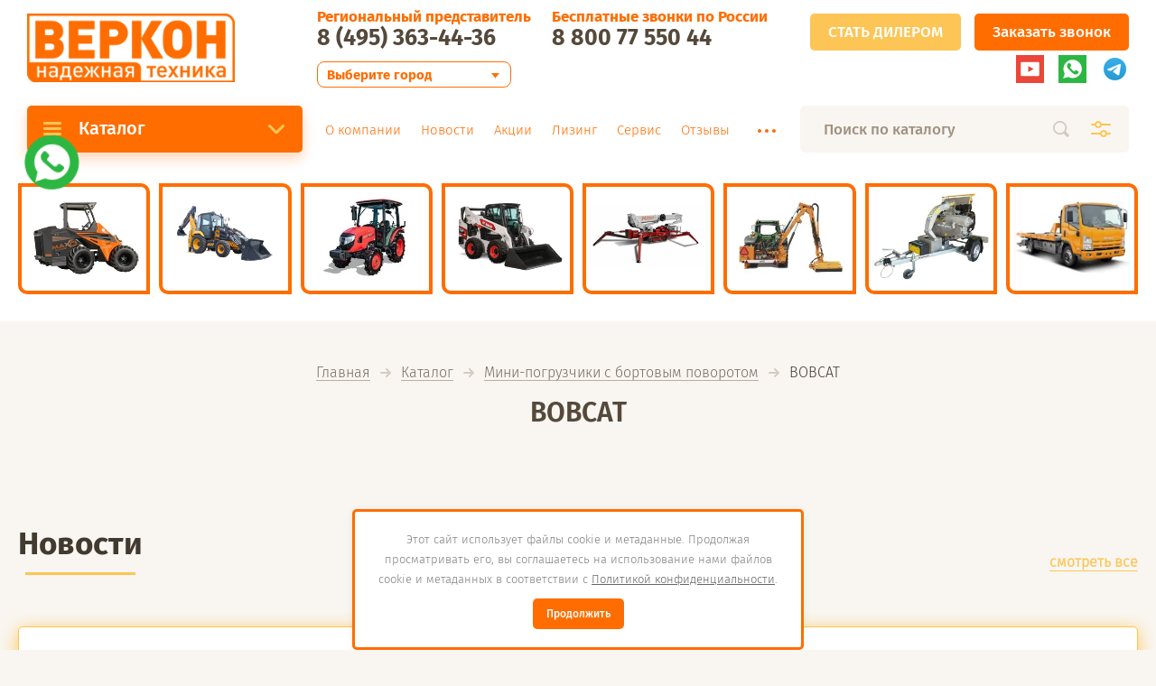

--- FILE ---
content_type: text/html; charset=utf-8
request_url: https://verkon.tech/bobcat
body_size: 20989
content:

<!doctype html><html lang="ru" style="visibility: hidden;"><head><meta charset="utf-8"><meta name="robots" content="none"/><title>BOBCAT</title>
<!-- assets.top -->
<meta property="og:type" content="website">
<meta property="og:url" content="https://verkon.tech/bobcat">
<meta property="og:site_name" content="ВЕРКОН-техника">
<meta name="twitter:card" content="summary">
<!-- /assets.top -->
<meta name="description" content="BOBCAT"><meta name="keywords" content="BOBCAT"><meta name="SKYPE_TOOLBAR" content="SKYPE_TOOLBAR_PARSER_COMPATIBLE"><meta name="viewport" content="width=device-width, initial-scale=1.0, maximum-scale=1.0, user-scalable=no"><meta name="format-detection" content="telephone=no"><meta http-equiv="x-rim-auto-match" content="none"><link rel="stylesheet" href="/g/css/styles_articles_tpl.css"><link rel="stylesheet" href="/t/v2145/images/css/jq_ui.css"><link rel="stylesheet" href="/t/v2145/images/css/lightgallery.css"><link href="/t/v2145/images/css/jquery.formstyler.css" rel="stylesheet" type="text/css" /><script src="/g/libs/jquery/1.10.2/jquery.min.js"></script><script src="/g/libs/jqueryui/1.10.3/jquery-ui.min.js" charset="utf-8"></script><link rel="stylesheet" href="/g/libs/remodal/css/remodal.css"><link rel="stylesheet" href="/g/libs/remodal/css/remodal-default-theme.css"><script src="/g/libs/remodal/js/remodal.js" charset="utf-8"></script><script src="/t/v2145/images/js/pc_on_table.js" charset="utf-8"></script><meta name="yandex-verification" content="f53d83813fed8562" />
<meta name="google-site-verification" content="imV70wzhhb4wLvVUgq0AF-JWMBMUtvyiO7SqDBYod9I" />
<meta name="yandex-verification" content="e48a14000789cf99" />
<meta name="yandex-verification" content="e48a14000789cf99" />
<meta name="google-site-verification" content="gWWd77JU5z1F0EN_TSDGHr3MqLT7HnyPq0aMAReYS2I" />
<link rel='stylesheet' type='text/css' href='/shared/highslide-4.1.13/highslide.min.css'/>
<script type='text/javascript' src='/shared/highslide-4.1.13/highslide-full.packed.js'></script>
<script type='text/javascript'>
hs.graphicsDir = '/shared/highslide-4.1.13/graphics/';
hs.outlineType = null;
hs.showCredits = false;
hs.lang={cssDirection:'ltr',loadingText:'Загрузка...',loadingTitle:'Кликните чтобы отменить',focusTitle:'Нажмите чтобы перенести вперёд',fullExpandTitle:'Увеличить',fullExpandText:'Полноэкранный',previousText:'Предыдущий',previousTitle:'Назад (стрелка влево)',nextText:'Далее',nextTitle:'Далее (стрелка вправо)',moveTitle:'Передвинуть',moveText:'Передвинуть',closeText:'Закрыть',closeTitle:'Закрыть (Esc)',resizeTitle:'Восстановить размер',playText:'Слайд-шоу',playTitle:'Слайд-шоу (пробел)',pauseText:'Пауза',pauseTitle:'Приостановить слайд-шоу (пробел)',number:'Изображение %1/%2',restoreTitle:'Нажмите чтобы посмотреть картинку, используйте мышь для перетаскивания. Используйте клавиши вперёд и назад'};</script>

            <!-- 46b9544ffa2e5e73c3c971fe2ede35a5 -->
            <script src='/shared/s3/js/lang/ru.js'></script>
            <script src='/shared/s3/js/common.min.js'></script>
        <link rel='stylesheet' type='text/css' href='/shared/s3/css/calendar.css' /><link rel="icon" href="/favicon.ico" type="image/x-icon">

<!--s3_require-->
<link rel="stylesheet" href="/g/basestyle/1.0.1/article/article.css" type="text/css"/>
<link rel="stylesheet" href="/g/basestyle/1.0.1/user/user.css" type="text/css"/>
<link rel="stylesheet" href="/g/basestyle/1.0.1/article/article.blue.css" type="text/css"/>
<script type="text/javascript" src="/g/basestyle/1.0.1/article/article.js" async></script>
<link rel="stylesheet" href="/g/basestyle/1.0.1/user/user.blue.css" type="text/css"/>
<script type="text/javascript" src="/g/basestyle/1.0.1/user/user.js" async></script>
<!--/s3_require-->

<link rel='stylesheet' type='text/css' href='/t/images/__csspatch/17/patch.css'/>

<!--s3_goal-->
<script src="/g/s3/goal/1.0.0/s3.goal.js"></script>
<script>new s3.Goal({map:{"297616":{"goal_id":"297616","object_id":"96688841","event":"submit","system":"metrika","label":"ostavit_zayavku","code":"anketa"},"297816":{"goal_id":"297816","object_id":"96688441","event":"submit","system":"metrika","label":"ostavit_zayavku","code":"anketa"},"386216":{"goal_id":"386216","object_id":"8419016","event":"submit","system":"analytics","label":"leave-request","code":"anketa"},"387816":{"goal_id":"387816","object_id":"8419216","event":"submit","system":"analytics","label":"newsletter","code":"anketa"},"388216":{"goal_id":"388216","object_id":"8419616","event":"submit","system":"analytics","label":"orderCall","code":"anketa"},"388616":{"goal_id":"388616","object_id":"9049616","event":"submit","system":"analytics","label":"submitApplication","code":"anketa"},"388816":{"goal_id":"388816","object_id":"96688441","event":"submit","system":"analytics","label":"requestPrice","code":"anketa"},"389016":{"goal_id":"389016","object_id":"96688641","event":"submit","system":"analytics","label":"callBack","code":"anketa"},"389216":{"goal_id":"389216","object_id":"96688841","event":"submit","system":"analytics","label":"backCall","code":"anketa"}}, goals: [], ecommerce:[]});</script>
<!--/s3_goal-->
			
		
		
		
			<link rel="stylesheet" type="text/css" href="/g/shop2v2/default/css/theme.less.css">		
			<script type="text/javascript" src="/g/printme.js"></script>
		<script type="text/javascript" src="/g/shop2v2/default/js/tpl.js"></script>
		<script type="text/javascript" src="/g/shop2v2/default/js/baron.min.js"></script>
		
			<script type="text/javascript" src="/g/shop2v2/default/js/shop2.2.js"></script>
		
	<script type="text/javascript">shop2.init({"productRefs": null,"apiHash": {"getSearchMatches":"4abc53d28f4ef174635f946d662b826c","getFolderCustomFields":"d5777b16d5bab2a9e6d55b75803d44a7","getProductListItem":"026c6d3da361e272dd9fbf3a6e6ef0a4","cartAddItem":"b58c7dd222bad6ee7b325544549024fc","cartRemoveItem":"bd975694a7b581cd59a58f9097d25bba","cartUpdate":"69d794d2e2c1f469091e52b034f1e420","cartRemoveCoupon":"4002484d266e3a79ca6064a2d08848f5","cartAddCoupon":"8b184a7cc2d079a7595351eb08d88ed5","deliveryCalc":"8b00e0a1c243751a2a4969e0e5cba458","printOrder":"201ac628dca136d950b4c232d454fe4a","cancelOrder":"456f44b302c9ce3c26721744a355237c","cancelOrderNotify":"a53148689a59a64304c56ba83acc3052","repeatOrder":"94719348e516ecb24ed5db3221c133a5","paymentMethods":"0d626d25ee94fbc5ac7f7d055aa806c2","compare":"de50ae623dfb8fbcc828a2cd633a9b40","getPromoProducts":"72727faa11d1a79ddd8f180a9d7e7fc4"},"hash": null,"verId": 1808922,"mode": "","step": "","uri": "/magazin","IMAGES_DIR": "/d/","my": {"show_sections":true,"buy_one":"\u0423\u0437\u043d\u0430\u0442\u044c \u0441\u0442\u043e\u0438\u043c\u043e\u0441\u0442\u044c"},"shop2_cart_order_payments": 1,"cf_margin_price_enabled": 0,"maps_yandex_key":"","maps_google_key":""});shop2.facets.enabled = true;</script>
<script src="https://api-maps.yandex.ru/2.0-stable/?load=package.full&lang=ru" type="text/javascript"></script><script type="text/javascript" src="/t/v2145/images/js/jquery.formstyler.min.js"></script><script src="/g/templates/shop2/2.71.2/js/owl_new_min.js" charset="utf-8"></script><script src="/t/v2145/images/js/new_js_file.js" charset="utf-8"></script><script src="/t/v2145/images/js/main.js" charset="utf-8"></script><link rel="stylesheet" href="/t/v2145/images/theme2/theme.scss.css"><link rel="stylesheet" href="/t/v2145/images/css/site.addons.scss.css"><link rel="stylesheet" href="/t/v2145/images/css/dop_styles.scss.css"><!--[if lt IE 10]><script src="/g/libs/ie9-svg-gradient/0.0.1/ie9-svg-gradient.min.js"></script><script src="/g/libs/jquery-placeholder/2.0.7/jquery.placeholder.min.js"></script><script src="/g/libs/jquery-textshadow/0.0.1/jquery.textshadow.min.js"></script><script src="/g/s3/misc/ie/0.0.1/ie.js"></script><![endif]--><!--[if lt IE 9]><script src="/g/libs/html5shiv/html5.js"></script><![endif]-->
<!-- Facebook Pixel Code -->
<script>
  !function(f,b,e,v,n,t,s)
  {if(f.fbq)return;n=f.fbq=function(){n.callMethod?
  n.callMethod.apply(n,arguments):n.queue.push(arguments)};
  if(!f._fbq)f._fbq=n;n.push=n;n.loaded=!0;n.version='2.0';
  n.queue=[];t=b.createElement(e);t.async=!0;
  t.src=v;s=b.getElementsByTagName(e)[0];
  s.parentNode.insertBefore(t,s)}(window, document,'script',
  'https://connect.facebook.net/en_US/fbevents.js');
  fbq('init', '346532106045435');
  fbq('track', 'PageView');
</script>
<noscript><img height="1" width="1" style="display:none"
  src="https://www.facebook.com/tr?id=346532106045435&ev=PageView&noscript=1"
/></noscript>
<!-- End Facebook Pixel Code -->
<link rel="stylesheet" href="/t/v2145/images/css/seo_optima_b.scss.css"><script src="/t/v2145/images/js/seo_optima_b.js"></script></head><body><div class="site_wrapper inner-pages"><div class="site_shadow4"></div><div class="fixed_menu_mobile"><div class="fixed_mobile_close"></div><div class="mobile_cat_wrap"><ul class="mobile_menu menu-default"><li class="sublevel"><a class="has_sublayer" href="/magazin/folder/pogruzchiki-s-sharnirno-sochlennoy-ramoy">Погрузчики с шарнирно-сочлененной рамой</a><ul><li class="parent-item"><a href="/magazin/folder/pogruzchiki-s-sharnirno-sochlennoy-ramoy">Погрузчики с шарнирно-сочлененной рамой</a></li><li ><a href="/magazin/folder/cast-loader">CASTLOADERS</a></li></ul></li><li ><a href="/magazin/folder/ekskavatory-pogruzchiki">Экскаваторы-погрузчики</a></li><li class="sublevel"><a class="has_sublayer" href="/magazin/folder/mini-pogruzchiki-s-bortovym-povorotom">Мини-погрузчики с бортовым поворотом</a><ul><li class="parent-item"><a href="/magazin/folder/mini-pogruzchiki-s-bortovym-povorotom">Мини-погрузчики с бортовым поворотом</a></li><li ><a href="/magazin/folder/bobcat">BOBCAT</a></li><li ><a href="/magazin/folder/delco">DELCO</a></li></ul></li><li class="sublevel"><a class="has_sublayer" href="/magazin/folder/gruzoviki-isuzu">Грузовики ISUZU</a><ul><li class="parent-item"><a href="/magazin/folder/gruzoviki-isuzu">Грузовики ISUZU</a></li><li ><a href="/magazin/folder/kmu-isuzu">КМУ ISUZU</a></li><li ><a href="/magazin/folder/evakuator-isuzu">Эвакуаторы ISUZU</a></li></ul></li><li class="sublevel"><a class="has_sublayer" href="/magazin/folder/universalnyye-traktory">Тракторы</a><ul><li class="parent-item"><a href="/magazin/folder/universalnyye-traktory">Тракторы</a></li><li ><a href="/magazin/folder/tym">TYM</a></li><li ><a href="/magazin/folder/branson">BRANSON</a></li></ul></li><li class="sublevel"><a class="has_sublayer" href="/magazin/folder/mini-ekskavatory">Мини-экскаваторы</a><ul><li class="parent-item"><a href="/magazin/folder/mini-ekskavatory">Мини-экскаваторы</a></li><li ><a href="/magazin/folder/yuchai">YUCHAI</a></li><li ><a href="/magazin/folder/kato-imer">KATO IMER</a></li></ul></li><li ><a href="/magazin/folder/pod-emniki-easy-lift">Подъемники EASY LIFT</a></li><li class="sublevel"><a class="has_sublayer" href="/magazin/folder/izmelchiteli">Измельчители</a><ul><li class="parent-item"><a href="/magazin/folder/izmelchiteli">Измельчители</a></li><li class="sublevel"><a class="has_sublayer" href="/magazin/folder/rubilnyye-mashiny">Рубильные машины</a><ul><li class="parent-item"><a href="/magazin/folder/rubilnyye-mashiny">Рубильные машины</a></li><li ><a href="/magazin/folder/rubilnyye-mashiny-gl-d">Рубильные машины GL&amp;D</a></li></ul></li><li ><a href="/magazin/folder/bioshredery">Биоизмельчители</a></li></ul></li><li ><a href="/magazin/folder/mikro-pogruzchiki-worky-quad">Микро-погрузчики WorkyQuad</a></li><li class="sublevel"><a class="has_sublayer" href="/magazin/folder/kosilki">Косилки</a><ul><li class="parent-item"><a href="/magazin/folder/kosilki">Косилки</a></li><li ><a href="/magazin/folder/kosilki-frontoni">Косилки-манипуляторы</a></li><li ><a href="/magazin/folder/kosilki-so-smeshcheniyem">Косилки со смещением</a></li><li ><a href="/magazin/folder/kosilka-zadnyaya">Косилки задненавесные</a></li><li ><a href="/magazin/folder/kosilka-robot">Косилка-робот</a></li></ul></li><li class="sublevel"><a class="has_sublayer" href="/magazin/folder/mulchery">Мульчеры</a><ul><li class="parent-item"><a href="/magazin/folder/mulchery">Мульчеры</a></li><li ><a href="/magazin/folder/mulchery-na-ekskavator">Мульчеры на экскаватор</a></li><li ><a href="/magazin/folder/mulchery-na-pogruzchik">Мульчеры на погрузчик</a></li><li ><a href="/magazin/folder/mulchery-na-traktor">Мульчеры на трактор</a></li></ul></li></ul></div></div><header role="banner" class="site_header"><div class="site_menu_wr"><div class="site_menu_in"><div class="search_bl_wrap"><div class="search_icon_mobile"></div><form action="/search" method="get"  class="search-form"><input name="search" type="text" class="search-text" onBlur="this.value=this.value==''?'Поиск по каталогу':this.value" onFocus="this.value=this.value=='Поиск по каталогу'?'':this.value;" value="Поиск по каталогу" /><input type="submit" class="search-button" value="" /><div class="search2_icon"></div><div class="search3_icon"></div><re-captcha data-captcha="recaptcha"
     data-name="captcha"
     data-sitekey="6LftAKcUAAAAANRrIb37WkAv6BVJw8o0fQacOdgZ"
     data-lang="ru"
     data-rsize="invisible"
     data-type="image"
     data-theme="light"></re-captcha></form>	
    
<div class="shop2-block search-form ">
	<div class="block-title">
		<strong>Расширенный поиск</strong>
		<span>&nbsp;</span>
	</div>
	<div class="block-body">
		<form action="/magazin/search" enctype="multipart/form-data">
			<input type="hidden" name="sort_by" value=""/>
			
							<div class="row first">
					<div class="row_title">Цена, <span class="rub"></span></div>
					<div class="row_body type_float">
						<label><input placeholder="от" name="s[price][min]" type="text" size="5" class="small" value="" oninput="this.value = this.value.replace (/\D/, '')"  /></label>
						<span class="delimetr"></span>
						<label><input placeholder="до" name="s[price][max]" type="text" size="5" class="small" value="" oninput="this.value = this.value.replace (/\D/, '')"  /></label>
					</div>
				</div>
			
							<div class="row">
					<label class="row_title" for="shop2-name">Название:</label>
					<div class="row_body">
						<input type="text" name="s[name]" size="20" id="shop2-name" value="" />
					</div>
				</div>
			
							<div class="row">
					<label class="row_title" for="shop2-article">Артикул:</label>
					<div class="row_body">
						<input type="text" name="s[article]" id="shop2-article" value="" />
					</div>
				</div>
			
							<div class="row">
					<label class="row_title" for="shop2-text">Текст:</label>
					<div class="row_body">
						<input type="text" name="search_text" size="20" id="shop2-text"  value="" />
					</div>
				</div>
			
			
							<div class="row">
					<div class="row_title">Выберите категорию:</div>
					<div class="row_body">
						<select name="s[folder_id]" id="s[folder_id]">
							<option value="">Все</option>
																																                            <option value="440928416" >
		                                 Погрузчики с шарнирно-сочлененной рамой
		                            </option>
		                        																	                            <option value="501120816" >
		                                &raquo; CASTLOADERS
		                            </option>
		                        																	                            <option value="243384706" >
		                                 Экскаваторы-погрузчики
		                            </option>
		                        																	                            <option value="440933816" >
		                                 Мини-погрузчики с бортовым поворотом
		                            </option>
		                        																	                            <option value="440936616" >
		                                &raquo; BOBCAT
		                            </option>
		                        																	                            <option value="168260507" >
		                                &raquo; DELCO
		                            </option>
		                        																	                            <option value="219999909" >
		                                 Грузовики ISUZU
		                            </option>
		                        																	                            <option value="220108309" >
		                                &raquo; КМУ ISUZU
		                            </option>
		                        																	                            <option value="220187909" >
		                                &raquo; Эвакуаторы ISUZU
		                            </option>
		                        																	                            <option value="440929816" >
		                                 Тракторы
		                            </option>
		                        																	                            <option value="89749307" >
		                                &raquo; TYM
		                            </option>
		                        																	                            <option value="440930016" >
		                                &raquo; BRANSON
		                            </option>
		                        																	                            <option value="440930416" >
		                                 Мини-экскаваторы
		                            </option>
		                        																	                            <option value="88277505" >
		                                &raquo; YUCHAI
		                            </option>
		                        																	                            <option value="440931416" >
		                                &raquo; KATO IMER
		                            </option>
		                        																	                            <option value="559741616" >
		                                 Подъемники EASY LIFT
		                            </option>
		                        																	                            <option value="557273016" >
		                                 Измельчители
		                            </option>
		                        																	                            <option value="558990216" >
		                                &raquo; Рубильные машины
		                            </option>
		                        																	                            <option value="558993016" >
		                                &raquo;&raquo; Рубильные машины GL&amp;D
		                            </option>
		                        																	                            <option value="558990416" >
		                                &raquo; Биоизмельчители
		                            </option>
		                        																	                            <option value="163050701" >
		                                 Микро-погрузчики WorkyQuad
		                            </option>
		                        																	                            <option value="558165216" >
		                                 Косилки
		                            </option>
		                        																	                            <option value="557500216" >
		                                &raquo; Косилки-манипуляторы
		                            </option>
		                        																	                            <option value="558198016" >
		                                &raquo; Косилки со смещением
		                            </option>
		                        																	                            <option value="558198216" >
		                                &raquo; Косилки задненавесные
		                            </option>
		                        																	                            <option value="558197816" >
		                                &raquo; Косилка-робот
		                            </option>
		                        																	                            <option value="78138105" >
		                                 Мульчеры
		                            </option>
		                        																	                            <option value="78143905" >
		                                &raquo; Мульчеры на экскаватор
		                            </option>
		                        																	                            <option value="78144305" >
		                                &raquo; Мульчеры на погрузчик
		                            </option>
		                        																	                            <option value="78144105" >
		                                &raquo; Мульчеры на трактор
		                            </option>
		                        													</select>
					</div>
				</div>

				<div id="shop2_search_custom_fields"></div>
			
						
							<div class="row">
					<div class="row_title">Производитель:</div>
					<div class="row_body">
						<select name="s[vendor_id]">
							<option value="">Все</option>          
		                    		                        <option value="20004216" >Branson</option>
		                    		                        <option value="20004416" >CAST GROUP</option>
		                    		                        <option value="20274216" >CAST GROUP Srl</option>
		                    		                        <option value="16773305" >FEMAC</option>
		                    		                        <option value="20614216" >KUBOTA Corporation</option>
		                    		                        <option value="20614416" >Kukje Machinery Co</option>
		                    		                        <option value="20274416" >MULTIONE Srl</option>
		                    		                        <option value="19606616" >Negri</option>
		                    						</select>
					</div>
				</div>
						
			
							<div class="row">
					<div class="row_title">Результатов на странице:</div>
					<div class="row_body">
						<select name="s[products_per_page]">
											            					            					            <option value="5">5</option>
				            					            					            <option value="20">20</option>
				            					            					            <option value="35">35</option>
				            					            					            <option value="50">50</option>
				            					            					            <option value="65">65</option>
				            					            					            <option value="80">80</option>
				            					            					            <option value="95">95</option>
				            						</select>
					</div>
				</div>
			
			<div class="row button">
				<button type="submit" class="search_btn">Найти</button>
			</div>
		<re-captcha data-captcha="recaptcha"
     data-name="captcha"
     data-sitekey="6LftAKcUAAAAANRrIb37WkAv6BVJw8o0fQacOdgZ"
     data-lang="ru"
     data-rsize="invisible"
     data-type="image"
     data-theme="light"></re-captcha></form>
	</div>
</div><!-- Search Form --><div class="site_shadow"></div></div><div class="cab_block_wr"><div class="cab_icon"></div><div class="shop2-block login-form ">
	<div class="block-title">
		<strong>Кабинет</strong>
		<span>&nbsp;</span>	</div>
	<div class="block-body">
					<form method="post" action="/users-1">
				<input type="hidden" name="mode" value="login" />
				<div class="row">
					<label class="field text"><input placeholder="Логин" type="text" name="login" id="login" tabindex="1" value="" /></label>
				</div>
				<div class="row">
					<label class="field password"><input type="password" placeholder="Пароль" name="password" id="password" tabindex="2" value="" /></label>
				</div>
				<div class="row_button">
					<button type="submit" class="signin-btn" tabindex="3">Войти</button>
					<a href="/users-1/forgot_password" class="forgot"><span>Забыли пароль?</span></a>
				</div>
				<a href="/users-1/register" class="register"><span>Регистрация</span></a>
			<re-captcha data-captcha="recaptcha"
     data-name="captcha"
     data-sitekey="6LftAKcUAAAAANRrIb37WkAv6BVJw8o0fQacOdgZ"
     data-lang="ru"
     data-rsize="invisible"
     data-type="image"
     data-theme="light"></re-captcha></form>
						<div class="g-auth__row g-auth__social-min">
								



				
						<div class="g-form-field__title"><b>Также Вы можете войти через:</b></div>
			<div class="g-social">
																												<div class="g-social__row">
								<a href="/users/hauth/start/vkontakte?return_url=/bobcat" class="g-social__item g-social__item--vk-large" rel="nofollow">Vkontakte</a>
							</div>
																
			</div>
			
		
	
			<div class="g-auth__personal-note">
									
			
							Я выражаю <a href="/users/agreement" onclick="window.open(this.href, '', 'resizable=no,status=no,location=no,toolbar=no,menubar=no,fullscreen=no,scrollbars=no,dependent=no,width=500,left=500,height=700,top=700'); return false;">согласие на передачу и обработку персональных данных</a> в соответствии с <a href="/politika-konfidencialnosti" onclick="window.open(this.href, '', 'resizable=no,status=no,location=no,toolbar=no,menubar=no,fullscreen=no,scrollbars=no,dependent=no,width=500,left=500,height=700,top=700'); return false;">Политикой конфиденциальности</a>
					</div>
				</div>
					
	</div>
</div></div></div></div><div class="site_header_in"><div class="site_l_block"><div class="site_logo_wr"><div class="site_logo"><a href="/"><img src="/thumb/2/6n7Y86PwMZCUoORHCRKkXw/280c92/d/logo_4.png" alt="" /></a></div></div><div class="site_l_wrap_in"></div></div><div class="site_r_block mobile"><div class="contact-target-wrapper"><div class="contact-target-inner"><div class="contact-target"><div class="contact-target-box1"><div class="contact-target-note">Региональный представитель</div><div class="contact-target-phone">8 (495) 363-44-36</div></div><!--noindex--><div class="contact-target-box2"><div class="contact-target-note">Региональный представитель</div><div class="contact-target-phone"></div></div><!--/noindex--></div><div class="contact-switch"><select id="contact-switch" OnChange='contactSwitch()'><option value="">Выберите город</option><option value="8 (495) 363-44-36">Москва</option><option value="8 (800) 775-50-44">Санкт-Петербург</option><option value="8 (800) 775-50-44">Краснодар</option><option value="8 (800) 775-50-44">Новосибирск</option><option value="8 (800) 775-50-44">Екатеринбург</option><option value="8 (800) 775-50-44">Челябинск</option><option value="8 (800) 775-50-44">Казань</option><option value="8 (800) 775-50-44">Самара</option></select></div></div></div><div class="top_contacts_bl"><div class="top_contacts_in"><div class="site-phones-title">Бесплатные звонки по России</div><div class="site_phones"><div><a href="tel:8 800 77 550 44">8 800 77 550 44</a></div></div></div><div class="social_wrap header-block mob-soc"><a class="social" href="https://www.youtube.com/user/verkont" target="_blank" ><img src="/thumb/2/7619subjw-ZsCIfil-BmyQ/31c31/d/fgs16_youtube_1.svg" alt="Youtube" /></a><a class="social" href="https://api.whatsapp.com/send?phone=79636980555" target="_blank" ><img src="/thumb/2/It3ep3VEUN08rUP_SxRvmw/31c31/d/fgs16_whatsapp_square.svg" alt="WhatsApp" /></a><a class="social" href="https://t.me/verkon_tech" target="_blank" ><img src="/thumb/2/BmUXMD3X3ODtbLKL1uckeg/31c31/d/telegram.png" alt="Telegram" /></a></div></div><div class="top_ed_bl"><div class="question_form question__top"><div class="question_form_wrap"><div class="question_form_inner"><div class="question_form_btn top-btn"><a href="#form2"><span class="modal-btn">СТАТЬ ДИЛЕРОМ</span></a></div></div><div class="form-wrapper"><div class="form-inner"><div class="remodal" data-remodal-id="form2" role="dialog"><div class="close-btn22 close-button" data-remodal-action="close"></div><div class="tpl-anketa" data-api-url="/-/x-api/v1/public/?method=form/postform&param[form_id]=11907816" data-api-type="form">
		<div class="form_bl_title">СТАТЬ НАШИМ ДИЛЕРОМ</div>		<form method="post" action="/bobcat" data-s3-anketa-id="11907816">
		<input type="hidden" name="params[placeholdered_fields]" value="1" />
		<input type="hidden" name="form_id" value="11907816">
		<input type="hidden" name="tpl" value="global:form.minimal.2.2.71.tpl">
		<div class="form_inner">
														<div class="tpl-field"><p>&nbsp;Общество с ограниченной ответственностью <strong>&laquo;ВЕРКОН-техника&raquo;</strong> является официальным дистрибьютором на территории Российской Федерации тракторов <strong>BRANSON</strong>&nbsp;(Южная Корея), погрузчиков <strong>CASTLOADER</strong> (Италия), косилок<strong> FRONTONI</strong> (Италия), измельчителей <strong>NEGRI</strong> (Италия)</p>

<p>&nbsp;Мы заинтересованы развивать нашу дилерскую сеть и готовы к сотрудничеству. Мы предлагаем своим партнерам сотрудничество, построенное на взаимовыгодных условиях. Создание дилерской сети в регионах России является приоритетным направлением политики Нашей компании, нацеленным на удовлетворение потребностей клиентов.</p></div>
																<div class="tpl-field"><p><strong>Для рассмотрения Вашей заявки предлагаем заполнить регистрационную форму:</strong></p></div>
													        <div class="tpl-field type-text field-required">
		          		          <div class="field-value">
		          			            	<input required  type="text" size="30" maxlength="300" value="" name="d[2]" placeholder="Контактное лицо (должность) *" />
		            		            		          </div>
		        </div>
		        									        <div class="tpl-field type-text field-required">
		          		          <div class="field-value">
		          			            	<input required  type="text" size="30" maxlength="200" value="" name="d[3]" placeholder="Контактный телефон *" />
		            		            		          </div>
		        </div>
		        									        <div class="tpl-field type-text field-required">
		          		          <div class="field-value">
		          			            	<input required  type="text" size="30" maxlength="400" value="" name="d[4]" placeholder="Фактический адрес *" />
		            		            		          </div>
		        </div>
		        									        <div class="tpl-field type-text">
		          		          <div class="field-value">
		          			            	<input   type="text" size="30" maxlength="300" value="" name="d[5]" placeholder="Название компании " />
		            		            		          </div>
		        </div>
		        									        <div class="tpl-field type-text">
		          		          <div class="field-value">
		          			            	<input   type="text" size="30" maxlength="100" value="" name="d[6]" placeholder="Сайт компании " />
		            		            		          </div>
		        </div>
		        									        <div class="tpl-field type-text">
		          		          <div class="field-value">
		          			            	<input   type="text" size="30" maxlength="100" value="" name="d[7]" placeholder="E-mail " />
		            		            		          </div>
		        </div>
		        									        <div class="tpl-field type-text">
		          		          <div class="field-value">
		          			            	<input   type="text" size="30" maxlength="100" value="" name="d[8]" placeholder="Дополнительные данные " />
		            		            		          </div>
		        </div>
		        									        <div class="tpl-field type-checkbox field-required">
		          		          <div class="field-value">
		          													<ul>
															<li>
									<input required id="11907816-checkbox9" type="checkbox" value="Да" name="d[9]" />
									<label for="checkbox9">Я выражаю <a href="/users/agreement" onclick="window.open(this.href, '', 'resizable=no,status=no,location=no,toolbar=no,menubar=no,fullscreen=no,scrollbars=no,dependent=no,width=500,left=500,height=700,top=700'); return false;">согласие на передачу и обработку персональных данных</a> в соответствии с <a href="/politika-konfidencialnosti" onclick="window.open(this.href, '', 'resizable=no,status=no,location=no,toolbar=no,menubar=no,fullscreen=no,scrollbars=no,dependent=no,width=500,left=500,height=700,top=700'); return false;">Политикой конфиденциальности</a></label>
									</li>
													</ul>
							            		          </div>
		        </div>
		        						
										
			<div class="tpl-field tpl-field-button">
				<button type="submit" class="tpl-form-button"><span>Отправить</span></button>
			</div>
			
				</div>
	<re-captcha data-captcha="recaptcha"
     data-name="captcha"
     data-sitekey="6LftAKcUAAAAANRrIb37WkAv6BVJw8o0fQacOdgZ"
     data-lang="ru"
     data-rsize="invisible"
     data-type="image"
     data-theme="light"></re-captcha></form>	
	</div>
</div></div></div></div><div class="question_form_wrap"><div class="question_form_inner"><div class="question_form_btn"><a href="#form1"><span class="modal-btn">Заказать звонок</span></a></div></div><div class="form-wrapper"><div class="form-inner"><div class="remodal" data-remodal-id="form1" role="dialog"><div class="close-btn22 close-button" data-remodal-action="close"></div><div class="tpl-anketa" data-api-url="/-/x-api/v1/public/?method=form/postform&param[form_id]=8419616" data-api-type="form">
		<div class="form_bl_title">Заказать звонок</div>		<form method="post" action="/bobcat" data-s3-anketa-id="8419616">
		<input type="hidden" name="params[placeholdered_fields]" value="1" />
		<input type="hidden" name="form_id" value="8419616">
		<input type="hidden" name="tpl" value="global:form.minimal.2.2.71.tpl">
		<div class="form_inner">
											        <div class="tpl-field type-text field-required">
		          		          <div class="field-value">
		          			            	<input required  type="text" size="30" maxlength="100" value="" name="d[0]" placeholder="Имя *" />
		            		            		          </div>
		        </div>
		        									        <div class="tpl-field type-text field-required">
		          		          <div class="field-value">
		          			            	<input required  type="text" size="30" maxlength="100" value="" name="d[1]" placeholder="Телефон *" />
		            		            		          </div>
		        </div>
		        									        <div class="tpl-field type-checkbox field-required">
		          		          <div class="field-value">
		          													<ul>
															<li>
									<input required id="8419616-checkbox2" type="checkbox" value="Да" name="d[2]" />
									<label for="checkbox2">Я выражаю <a href="/users/agreement" onclick="window.open(this.href, '', 'resizable=no,status=no,location=no,toolbar=no,menubar=no,fullscreen=no,scrollbars=no,dependent=no,width=500,left=500,height=700,top=700'); return false;">согласие на передачу и обработку персональных данных</a> в соответствии с <a href="/politika-konfidencialnosti" onclick="window.open(this.href, '', 'resizable=no,status=no,location=no,toolbar=no,menubar=no,fullscreen=no,scrollbars=no,dependent=no,width=500,left=500,height=700,top=700'); return false;">Политикой конфиденциальности</a></label>
									</li>
													</ul>
							            		          </div>
		        </div>
		        						
										
			<div class="tpl-field tpl-field-button">
				<button type="submit" class="tpl-form-button"><span>Отправить</span></button>
			</div>
			
				</div>
	<re-captcha data-captcha="recaptcha"
     data-name="captcha"
     data-sitekey="6LftAKcUAAAAANRrIb37WkAv6BVJw8o0fQacOdgZ"
     data-lang="ru"
     data-rsize="invisible"
     data-type="image"
     data-theme="light"></re-captcha></form>	
	</div>
</div></div></div></div></div><div class="social_wrap header-block"><a class="social" href="https://www.youtube.com/user/verkont" target="_blank" ><img src="/thumb/2/7619subjw-ZsCIfil-BmyQ/31c31/d/fgs16_youtube_1.svg" alt="Youtube" /></a><a class="social" href="https://api.whatsapp.com/send?phone=79636980555" target="_blank" ><img src="/thumb/2/It3ep3VEUN08rUP_SxRvmw/31c31/d/fgs16_whatsapp_square.svg" alt="WhatsApp" /></a><a class="social" href="https://t.me/verkon_tech" target="_blank" ><img src="/thumb/2/BmUXMD3X3ODtbLKL1uckeg/31c31/d/telegram.png" alt="Telegram" /></a></div></div></div></div><div class="mobile_top_block"><div class="mobile_top_bl_in"><div class="top_ed_bl"><div class="question_form question__top "><div class="question_form_wrap"><div class="question_form_inner"><div class="question_form_btn top-btn"><a href="#form2"><span class="modal-btn">СТАТЬ ДИЛЕРОМ</span></a></div></div><div class="form-wrapper"><div class="form-inner"><div class="remodal" data-remodal-id="form2" role="dialog"><div class="close-btn22 close-button" data-remodal-action="close"></div><div class="tpl-anketa" data-api-url="/-/x-api/v1/public/?method=form/postform&param[form_id]=11907816" data-api-type="form">
		<div class="form_bl_title">СТАТЬ НАШИМ ДИЛЕРОМ</div>		<form method="post" action="/bobcat" data-s3-anketa-id="11907816">
		<input type="hidden" name="params[placeholdered_fields]" value="1" />
		<input type="hidden" name="form_id" value="11907816">
		<input type="hidden" name="tpl" value="global:form.minimal.2.2.71.tpl">
		<div class="form_inner">
														<div class="tpl-field"><p>&nbsp;Общество с ограниченной ответственностью <strong>&laquo;ВЕРКОН-техника&raquo;</strong> является официальным дистрибьютором на территории Российской Федерации тракторов <strong>BRANSON</strong>&nbsp;(Южная Корея), погрузчиков <strong>CASTLOADER</strong> (Италия), косилок<strong> FRONTONI</strong> (Италия), измельчителей <strong>NEGRI</strong> (Италия)</p>

<p>&nbsp;Мы заинтересованы развивать нашу дилерскую сеть и готовы к сотрудничеству. Мы предлагаем своим партнерам сотрудничество, построенное на взаимовыгодных условиях. Создание дилерской сети в регионах России является приоритетным направлением политики Нашей компании, нацеленным на удовлетворение потребностей клиентов.</p></div>
																<div class="tpl-field"><p><strong>Для рассмотрения Вашей заявки предлагаем заполнить регистрационную форму:</strong></p></div>
													        <div class="tpl-field type-text field-required">
		          		          <div class="field-value">
		          			            	<input required  type="text" size="30" maxlength="300" value="" name="d[2]" placeholder="Контактное лицо (должность) *" />
		            		            		          </div>
		        </div>
		        									        <div class="tpl-field type-text field-required">
		          		          <div class="field-value">
		          			            	<input required  type="text" size="30" maxlength="200" value="" name="d[3]" placeholder="Контактный телефон *" />
		            		            		          </div>
		        </div>
		        									        <div class="tpl-field type-text field-required">
		          		          <div class="field-value">
		          			            	<input required  type="text" size="30" maxlength="400" value="" name="d[4]" placeholder="Фактический адрес *" />
		            		            		          </div>
		        </div>
		        									        <div class="tpl-field type-text">
		          		          <div class="field-value">
		          			            	<input   type="text" size="30" maxlength="300" value="" name="d[5]" placeholder="Название компании " />
		            		            		          </div>
		        </div>
		        									        <div class="tpl-field type-text">
		          		          <div class="field-value">
		          			            	<input   type="text" size="30" maxlength="100" value="" name="d[6]" placeholder="Сайт компании " />
		            		            		          </div>
		        </div>
		        									        <div class="tpl-field type-text">
		          		          <div class="field-value">
		          			            	<input   type="text" size="30" maxlength="100" value="" name="d[7]" placeholder="E-mail " />
		            		            		          </div>
		        </div>
		        									        <div class="tpl-field type-text">
		          		          <div class="field-value">
		          			            	<input   type="text" size="30" maxlength="100" value="" name="d[8]" placeholder="Дополнительные данные " />
		            		            		          </div>
		        </div>
		        									        <div class="tpl-field type-checkbox field-required">
		          		          <div class="field-value">
		          													<ul>
															<li>
									<input required id="11907816-checkbox9" type="checkbox" value="Да" name="d[9]" />
									<label for="checkbox9">Я выражаю <a href="/users/agreement" onclick="window.open(this.href, '', 'resizable=no,status=no,location=no,toolbar=no,menubar=no,fullscreen=no,scrollbars=no,dependent=no,width=500,left=500,height=700,top=700'); return false;">согласие на передачу и обработку персональных данных</a> в соответствии с <a href="/politika-konfidencialnosti" onclick="window.open(this.href, '', 'resizable=no,status=no,location=no,toolbar=no,menubar=no,fullscreen=no,scrollbars=no,dependent=no,width=500,left=500,height=700,top=700'); return false;">Политикой конфиденциальности</a></label>
									</li>
													</ul>
							            		          </div>
		        </div>
		        						
										
			<div class="tpl-field tpl-field-button">
				<button type="submit" class="tpl-form-button"><span>Отправить</span></button>
			</div>
			
				</div>
	<re-captcha data-captcha="recaptcha"
     data-name="captcha"
     data-sitekey="6LftAKcUAAAAANRrIb37WkAv6BVJw8o0fQacOdgZ"
     data-lang="ru"
     data-rsize="invisible"
     data-type="image"
     data-theme="light"></re-captcha></form>	
	</div>
</div></div></div></div><div class="question_form_wrap"><div class="question_form_inner"><div class="question_form_btn"><a href="#form1"><span class="modal-btn">Заказать звонок</span></a></div></div><div class="form-wrapper"><div class="form-inner"><div class="remodal" data-remodal-id="form1" role="dialog"><div class="close-btn22 close-button" data-remodal-action="close"></div><div class="tpl-anketa" data-api-url="/-/x-api/v1/public/?method=form/postform&param[form_id]=8419616" data-api-type="form">
		<div class="form_bl_title">Заказать звонок</div>		<form method="post" action="/bobcat" data-s3-anketa-id="8419616">
		<input type="hidden" name="params[placeholdered_fields]" value="1" />
		<input type="hidden" name="form_id" value="8419616">
		<input type="hidden" name="tpl" value="global:form.minimal.2.2.71.tpl">
		<div class="form_inner">
											        <div class="tpl-field type-text field-required">
		          		          <div class="field-value">
		          			            	<input required  type="text" size="30" maxlength="100" value="" name="d[0]" placeholder="Имя *" />
		            		            		          </div>
		        </div>
		        									        <div class="tpl-field type-text field-required">
		          		          <div class="field-value">
		          			            	<input required  type="text" size="30" maxlength="100" value="" name="d[1]" placeholder="Телефон *" />
		            		            		          </div>
		        </div>
		        									        <div class="tpl-field type-checkbox field-required">
		          		          <div class="field-value">
		          													<ul>
															<li>
									<input required id="8419616-checkbox2" type="checkbox" value="Да" name="d[2]" />
									<label for="checkbox2">Я выражаю <a href="/users/agreement" onclick="window.open(this.href, '', 'resizable=no,status=no,location=no,toolbar=no,menubar=no,fullscreen=no,scrollbars=no,dependent=no,width=500,left=500,height=700,top=700'); return false;">согласие на передачу и обработку персональных данных</a> в соответствии с <a href="/politika-konfidencialnosti" onclick="window.open(this.href, '', 'resizable=no,status=no,location=no,toolbar=no,menubar=no,fullscreen=no,scrollbars=no,dependent=no,width=500,left=500,height=700,top=700'); return false;">Политикой конфиденциальности</a></label>
									</li>
													</ul>
							            		          </div>
		        </div>
		        						
										
			<div class="tpl-field tpl-field-button">
				<button type="submit" class="tpl-form-button"><span>Отправить</span></button>
			</div>
			
				</div>
	<re-captcha data-captcha="recaptcha"
     data-name="captcha"
     data-sitekey="6LftAKcUAAAAANRrIb37WkAv6BVJw8o0fQacOdgZ"
     data-lang="ru"
     data-rsize="invisible"
     data-type="image"
     data-theme="light"></re-captcha></form>	
	</div>
</div></div></div></div></div></div></div></div><div class="fixed_panel_wrapper"><div class="fixed_panel_in"><div class="fixed_panel_wrap"><div class="fix_panel_new_wrap"><div class="cat_bl_wrap"><div class="cat_bl_title"><span></span>Каталог</div><div class="left-nav"><div class="left-nav-inner desktop"><ul class="left-categor menu-default"><li><a  class="has" href="/magazin/folder/pogruzchiki-s-sharnirno-sochlennoy-ramoy">Погрузчики с шарнирно-сочлененной рамой</a><ul><li><a href="/magazin/folder/cast-loader">CASTLOADERS</a></li></ul></li><li><a  href="/magazin/folder/ekskavatory-pogruzchiki">Экскаваторы-погрузчики</a></li><li><a  class="has" href="/magazin/folder/mini-pogruzchiki-s-bortovym-povorotom">Мини-погрузчики с бортовым поворотом</a><ul><li><a href="/magazin/folder/bobcat">BOBCAT</a></li><li><a href="/magazin/folder/delco">DELCO</a></li></ul></li><li><a  class="has" href="/magazin/folder/gruzoviki-isuzu">Грузовики ISUZU</a><ul><li><a href="/magazin/folder/kmu-isuzu">КМУ ISUZU</a></li><li><a href="/magazin/folder/evakuator-isuzu">Эвакуаторы ISUZU</a></li></ul></li><li><a  class="has" href="/magazin/folder/universalnyye-traktory">Тракторы</a><ul><li><a href="/magazin/folder/tym">TYM</a></li><li><a href="/magazin/folder/branson">BRANSON</a></li></ul></li><li><a  class="has" href="/magazin/folder/mini-ekskavatory">Мини-экскаваторы</a><ul><li><a href="/magazin/folder/yuchai">YUCHAI</a></li><li><a href="/magazin/folder/kato-imer">KATO IMER</a></li></ul></li><li><a  href="/magazin/folder/pod-emniki-easy-lift">Подъемники EASY LIFT</a></li><li><a  class="has" href="/magazin/folder/izmelchiteli">Измельчители</a><ul><li><a href="/magazin/folder/rubilnyye-mashiny">Рубильные машины</a><ul><li><a href="/magazin/folder/rubilnyye-mashiny-gl-d">Рубильные машины GL&amp;D</a></li></ul></li><li><a href="/magazin/folder/bioshredery">Биоизмельчители</a></li></ul></li><li><a  href="/magazin/folder/mikro-pogruzchiki-worky-quad">Микро-погрузчики WorkyQuad</a></li><li><a  class="has" href="/magazin/folder/kosilki">Косилки</a><ul><li><a href="/magazin/folder/kosilki-frontoni">Косилки-манипуляторы</a></li><li><a href="/magazin/folder/kosilki-so-smeshcheniyem">Косилки со смещением</a></li><li><a href="/magazin/folder/kosilka-zadnyaya">Косилки задненавесные</a></li><li><a href="/magazin/folder/kosilka-robot">Косилка-робот</a></li></ul></li><li><a  class="has" href="/magazin/folder/mulchery">Мульчеры</a><ul><li><a href="/magazin/folder/mulchery-na-ekskavator">Мульчеры на экскаватор</a></li><li><a href="/magazin/folder/mulchery-na-pogruzchik">Мульчеры на погрузчик</a></li><li><a href="/magazin/folder/mulchery-na-traktor">Мульчеры на трактор</a></li></ul></li></ul></div></div></div><div class="site_menu_bl" style="min-height: 55px;"><ul class="menu-default menu_top"><li><a href="/o-kompanii" ><span>О компании</span></a></li><li><a href="/novosti" ><span>Новости</span></a></li><li><a href="/promo" ><span>Акции</span></a></li><li><a href="/leasing" ><span>Лизинг</span></a></li><li><a href="/servis" ><span>Сервис</span></a></li><li><a href="/otzyvy" ><span>Отзывы</span></a></li><li><a href="/kontakty" ><span>Контакты</span></a></li><li><a href="/users" ><span>Пользователи</span></a></li></ul></div><div class="search_bl_wrap"><div class="search_icon_mobile"></div><form action="/search" method="get"  class="search-form"><input name="search" type="text" class="search-text" onBlur="this.value=this.value==''?'Поиск по каталогу':this.value" onFocus="this.value=this.value=='Поиск по каталогу'?'':this.value;" value="Поиск по каталогу" /><input type="submit" class="search-button" value="" /><div class="search2_icon"></div><div class="search3_icon"></div><re-captcha data-captcha="recaptcha"
     data-name="captcha"
     data-sitekey="6LftAKcUAAAAANRrIb37WkAv6BVJw8o0fQacOdgZ"
     data-lang="ru"
     data-rsize="invisible"
     data-type="image"
     data-theme="light"></re-captcha></form>	
    
<div class="shop2-block search-form ">
	<div class="block-title">
		<strong>Расширенный поиск</strong>
		<span>&nbsp;</span>
	</div>
	<div class="block-body">
		<form action="/magazin/search" enctype="multipart/form-data">
			<input type="hidden" name="sort_by" value=""/>
			
							<div class="row first">
					<div class="row_title">Цена, <span class="rub"></span></div>
					<div class="row_body type_float">
						<label><input placeholder="от" name="s[price][min]" type="text" size="5" class="small" value="" oninput="this.value = this.value.replace (/\D/, '')"  /></label>
						<span class="delimetr"></span>
						<label><input placeholder="до" name="s[price][max]" type="text" size="5" class="small" value="" oninput="this.value = this.value.replace (/\D/, '')"  /></label>
					</div>
				</div>
			
							<div class="row">
					<label class="row_title" for="shop2-name">Название:</label>
					<div class="row_body">
						<input type="text" name="s[name]" size="20" id="shop2-name" value="" />
					</div>
				</div>
			
							<div class="row">
					<label class="row_title" for="shop2-article">Артикул:</label>
					<div class="row_body">
						<input type="text" name="s[article]" id="shop2-article" value="" />
					</div>
				</div>
			
							<div class="row">
					<label class="row_title" for="shop2-text">Текст:</label>
					<div class="row_body">
						<input type="text" name="search_text" size="20" id="shop2-text"  value="" />
					</div>
				</div>
			
			
							<div class="row">
					<div class="row_title">Выберите категорию:</div>
					<div class="row_body">
						<select name="s[folder_id]" id="s[folder_id]">
							<option value="">Все</option>
																																                            <option value="440928416" >
		                                 Погрузчики с шарнирно-сочлененной рамой
		                            </option>
		                        																	                            <option value="501120816" >
		                                &raquo; CASTLOADERS
		                            </option>
		                        																	                            <option value="243384706" >
		                                 Экскаваторы-погрузчики
		                            </option>
		                        																	                            <option value="440933816" >
		                                 Мини-погрузчики с бортовым поворотом
		                            </option>
		                        																	                            <option value="440936616" >
		                                &raquo; BOBCAT
		                            </option>
		                        																	                            <option value="168260507" >
		                                &raquo; DELCO
		                            </option>
		                        																	                            <option value="219999909" >
		                                 Грузовики ISUZU
		                            </option>
		                        																	                            <option value="220108309" >
		                                &raquo; КМУ ISUZU
		                            </option>
		                        																	                            <option value="220187909" >
		                                &raquo; Эвакуаторы ISUZU
		                            </option>
		                        																	                            <option value="440929816" >
		                                 Тракторы
		                            </option>
		                        																	                            <option value="89749307" >
		                                &raquo; TYM
		                            </option>
		                        																	                            <option value="440930016" >
		                                &raquo; BRANSON
		                            </option>
		                        																	                            <option value="440930416" >
		                                 Мини-экскаваторы
		                            </option>
		                        																	                            <option value="88277505" >
		                                &raquo; YUCHAI
		                            </option>
		                        																	                            <option value="440931416" >
		                                &raquo; KATO IMER
		                            </option>
		                        																	                            <option value="559741616" >
		                                 Подъемники EASY LIFT
		                            </option>
		                        																	                            <option value="557273016" >
		                                 Измельчители
		                            </option>
		                        																	                            <option value="558990216" >
		                                &raquo; Рубильные машины
		                            </option>
		                        																	                            <option value="558993016" >
		                                &raquo;&raquo; Рубильные машины GL&amp;D
		                            </option>
		                        																	                            <option value="558990416" >
		                                &raquo; Биоизмельчители
		                            </option>
		                        																	                            <option value="163050701" >
		                                 Микро-погрузчики WorkyQuad
		                            </option>
		                        																	                            <option value="558165216" >
		                                 Косилки
		                            </option>
		                        																	                            <option value="557500216" >
		                                &raquo; Косилки-манипуляторы
		                            </option>
		                        																	                            <option value="558198016" >
		                                &raquo; Косилки со смещением
		                            </option>
		                        																	                            <option value="558198216" >
		                                &raquo; Косилки задненавесные
		                            </option>
		                        																	                            <option value="558197816" >
		                                &raquo; Косилка-робот
		                            </option>
		                        																	                            <option value="78138105" >
		                                 Мульчеры
		                            </option>
		                        																	                            <option value="78143905" >
		                                &raquo; Мульчеры на экскаватор
		                            </option>
		                        																	                            <option value="78144305" >
		                                &raquo; Мульчеры на погрузчик
		                            </option>
		                        																	                            <option value="78144105" >
		                                &raquo; Мульчеры на трактор
		                            </option>
		                        													</select>
					</div>
				</div>

				<div id="shop2_search_custom_fields"></div>
			
						
							<div class="row">
					<div class="row_title">Производитель:</div>
					<div class="row_body">
						<select name="s[vendor_id]">
							<option value="">Все</option>          
		                    		                        <option value="20004216" >Branson</option>
		                    		                        <option value="20004416" >CAST GROUP</option>
		                    		                        <option value="20274216" >CAST GROUP Srl</option>
		                    		                        <option value="16773305" >FEMAC</option>
		                    		                        <option value="20614216" >KUBOTA Corporation</option>
		                    		                        <option value="20614416" >Kukje Machinery Co</option>
		                    		                        <option value="20274416" >MULTIONE Srl</option>
		                    		                        <option value="19606616" >Negri</option>
		                    						</select>
					</div>
				</div>
						
			
							<div class="row">
					<div class="row_title">Результатов на странице:</div>
					<div class="row_body">
						<select name="s[products_per_page]">
											            					            					            <option value="5">5</option>
				            					            					            <option value="20">20</option>
				            					            					            <option value="35">35</option>
				            					            					            <option value="50">50</option>
				            					            					            <option value="65">65</option>
				            					            					            <option value="80">80</option>
				            					            					            <option value="95">95</option>
				            						</select>
					</div>
				</div>
			
			<div class="row button">
				<button type="submit" class="search_btn">Найти</button>
			</div>
		<re-captcha data-captcha="recaptcha"
     data-name="captcha"
     data-sitekey="6LftAKcUAAAAANRrIb37WkAv6BVJw8o0fQacOdgZ"
     data-lang="ru"
     data-rsize="invisible"
     data-type="image"
     data-theme="light"></re-captcha></form>
	</div>
</div><!-- Search Form --><div class="site_shadow"></div></div><div class="cart_bl_wrap">
<div id="shop2-cart-preview">
		<div class="cart_icon"></div>
	<div class="cart_block empty_cart">
					Корзина пуста
			</div>
	</div>
</div><div class="cab_icon_mobile"></div><div class="site_shadow2"></div><div class="site_shadow3"></div></div></div></div></div><div class="site-header__red-bl"><div class="inner"><div class="item"><a href="https://verkon.tech/magazin/folder/cast-loader"><img src="/thumb/2/1eZVucqVXf21fkjRWrPpRg/250r/d/maxo.jpg" alt="castloaders"></a></div><div class="item"><a href="https://verkon.tech/magazin/product/ekskavator-pogruzchik-delco-xp95"><img src="/thumb/2/xT6va0DFlfGHvQJbR40kjw/250r/d/110a8633_1.png" alt="DELCO"></a></div><div class="item"><a href="https://verkon.tech/magazin/folder/universalnyye-traktory"><img src="/thumb/2/OSwToDGoG9y0eNIV5XPw-w/250r/d/fcn_right_1_1.jpg" alt="TYM"></a></div><div class="item"><a href="https://verkon.tech/magazin/folder/bobcat-s530"><img src="/thumb/2/oBMtew8XL7O5cVn_tDFmPQ/250r/d/bobcat-s86-bucket-s6c1130-2022-01-28-fc-ko.png" alt="BOBCAT"></a></div><div class="item"><a href="https://verkon.tech/magazin/folder/pod-emniki-easy-lift"><img src="/thumb/2/SaeQe38H5_IZh8ll1PXiPw/250r/d/batteria-litio-piattaforme-aeree-easy-lift-flash-battery.jpg" alt="easy lift"></a></div><div class="item"><a href="https://verkon.tech/magazin/folder/kosilki-frontoni"><img src="/thumb/2/MVUsg5BmdMPXE892VsGS3g/250r/d/168327-10383162_1.jpg" alt="frontoni"></a></div><div class="item"><a href="https://verkon.tech/magazin/folder/rubilnyye-mashiny-gl-d"><img src="/thumb/2/AfCqaIUJQnYZbQiUcSPO-A/250r/d/cdb_150dt.jpg" alt="GL&amp;D"></a></div><div class="item"><a href="https://verkon.tech/magazin/folder/gruzoviki-isuzu"><img src="/thumb/2/7xVC_VYyQbfHfLqn4CGxwA/250r/d/big440.jpg" alt="ISUZU"></a></div></div></div></header> <!-- .site-header --><div class="site_container"><main role="main" class="site_main"><div class="site_main_inner">
<div class="site-path" data-url="/bobcat"><a href="/">Главная</a>  <span></span>  <a href="/catalogue">Каталог</a>  <span></span>  <a href="/mini-pogruzchiki-s-bortovym-povorotom">Мини-погрузчики с бортовым поворотом</a>  <span></span>  BOBCAT</div><h1>BOBCAT</h1>




	

	
</div></main> <!-- .site-main --><div class="news-block block_padding"><div class="news-block__inner_nb block_width"><div class="news-block__top_nb"><div class="news-block__title_nb advantages_main_title">Новости</div><div class="news-block__more_wr_nb"><a href="/novosti" class="news-block__more_nb">смотреть все</a></div></div><div class="news-block__wrap_nb"><!--
<br>====================================<br>
start DUMP for alias: <b>e</b><br>
====================================<br>
<pre>array(19) {
  [&quot;news_id&quot;]=&gt;
  string(7) &quot;1484916&quot;
  [&quot;lenta_id&quot;]=&gt;
  string(6) &quot;349016&quot;
  [&quot;title&quot;]=&gt;
  string(96) &quot;В наличие мини-погрузчик итальянский Castloaders 50H Dual Speed!&quot;
  [&quot;anonce&quot;]=&gt;
  string(168) &quot;Новый мини-погрузчик Castloaders 50H Dual Speed теперь доступен &amp;mdash; мощь и скорость в одном устройстве.&quot;
  [&quot;body&quot;]=&gt;
  string(1597) &quot;&lt;p&gt;&amp;nbsp;&lt;/p&gt;

&lt;p&gt;&lt;img alt=&quot;photo_2026-01-16_13-05-45 (2)&quot; height=&quot;327&quot; src=&quot;/thumb/2/E6XBSsRs_H1MgKjwpiiEjA/580r450/d/photo_2026-01-16_13-05-45_2.jpg&quot; style=&quot;border-width: 0&quot; width=&quot;580&quot; /&gt;&lt;/p&gt;

&lt;p&gt;&lt;img alt=&quot;photo_2026-01-16_13-05-44&quot; height=&quot;327&quot; src=&quot;/thumb/2/EukAd3O6DoEqAEyOQ1jW7Q/580r450/d/photo_2026-01-16_13-05-44.jpg&quot; style=&quot;border-width: 0&quot; width=&quot;580&quot; /&gt;&lt;/p&gt;

&lt;p&gt;&lt;img alt=&quot;photo_2026-01-16_13-05-45&quot; height=&quot;327&quot; src=&quot;/thumb/2/G8Wby91zNLya8ZKKoCzFgw/580r450/d/photo_2026-01-16_13-05-45.jpg&quot; style=&quot;border-width: 0&quot; width=&quot;580&quot; /&gt;&lt;/p&gt;

&lt;p&gt;Рады сообщить, что в нашем ассортименте появился мини-погрузчик итальянского производства Castloaders 50H Dual Speed. Эта модель отличается высокой производительностью и уникальной функцией двухскоростного движения, что позволяет эффективно и быстро выполнять широкий спектр работ. &amp;nbsp;&lt;/p&gt;

&lt;p&gt;Компактный и манёвренный, Castloaders 50H Dual Speed идеально подходит для строительных, коммунальных и сельскохозяйственных задач, обеспечивая надёжность и комфорт оператора. &amp;nbsp;&lt;/p&gt;

&lt;p&gt;Приглашаем ознакомиться с мини-погрузчиком Castloaders 50H Dual Speed и воспользоваться выгодным предложением уже сегодня!&lt;/p&gt;&quot;
  [&quot;position&quot;]=&gt;
  string(1) &quot;0&quot;
  [&quot;modified&quot;]=&gt;
  string(19) &quot;2026-01-16 14:08:09&quot;
  [&quot;created&quot;]=&gt;
  string(19) &quot;2026-01-16 14:08:09&quot;
  [&quot;news_date&quot;]=&gt;
  string(19) &quot;2026-01-16 14:06:54&quot;
  [&quot;news_exp_date&quot;]=&gt;
  string(19) &quot;0000-00-00 00:00:00&quot;
  [&quot;image_id&quot;]=&gt;
  string(9) &quot;772466316&quot;
  [&quot;json&quot;]=&gt;
  array(0) {
  }
  [&quot;json_large&quot;]=&gt;
  string(2) &quot;[]&quot;
  [&quot;image&quot;]=&gt;
  string(31) &quot;photo_2026-01-16_13-05-45_2.jpg&quot;
  [&quot;image_width&quot;]=&gt;
  string(4) &quot;1280&quot;
  [&quot;image_height&quot;]=&gt;
  string(3) &quot;721&quot;
  [&quot;page_url&quot;]=&gt;
  string(8) &quot;/novosti&quot;
  [&quot;view_url&quot;]=&gt;
  string(21) &quot;/novosti?view=1484916&quot;
  [&quot;alias&quot;]=&gt;
  string(83) &quot;novosti/news_post/v-nalichie-mini-pogruzchik-italyanskij-castloaders-50h-dual-speed&quot;
}
</pre>
<br>====================================<br>
end DUMP<br>====================================<br>
-->
<article class="news-block__item_nb"><div class="news-block__item_top_nb"><a href='/novosti/news_post/v-nalichie-mini-pogruzchik-italyanskij-castloaders-50h-dual-speed' class="news-block__item_title_nb">В наличие мини-погрузчик итальянский Castloaders 50H Dual Speed!</a></div><div class="news-block__item_bottom_nb"><div class="news-block__item_image_nb"><img src="/thumb/2/bEDSKn4u8qRE7lXdQG_GOQ/312r270/d/photo_2026-01-16_13-05-45_2.jpg" alt="В наличие мини-погрузчик итальянский Castloaders 50H Dual Speed!"></div><div class="news-block__item_right_nb"><time class="news-block__time_nb" datetime="2026-01-16 14:06:54">16.01.2026</time><div class="news-block__item_anons_nb">Новый мини-погрузчик Castloaders 50H Dual Speed теперь доступен &mdash; мощь и скорость в одном устройстве.</div></div></div></article><!--
<br>====================================<br>
start DUMP for alias: <b>e</b><br>
====================================<br>
<pre>array(19) {
  [&quot;news_id&quot;]=&gt;
  string(7) &quot;1484716&quot;
  [&quot;lenta_id&quot;]=&gt;
  string(6) &quot;349016&quot;
  [&quot;title&quot;]=&gt;
  string(119) &quot;В наличии мини-погрузчик итальянского производства Castloaders 33T Carbon!&quot;
  [&quot;anonce&quot;]=&gt;
  string(187) &quot;Мини-погрузчик Castloaders 33T Carbon теперь доступен &amp;mdash; идеальное сочетание мощности и современного дизайна.&quot;
  [&quot;body&quot;]=&gt;
  string(1765) &quot;&lt;p&gt;&amp;nbsp;&lt;/p&gt;

&lt;p&gt;&lt;img alt=&quot;photo_2026-01-16_12-36-47&quot; height=&quot;435&quot; src=&quot;/thumb/2/CcU1SqrkdlomzuLHmSxqtg/580r450/d/photo_2026-01-16_12-36-47.jpg&quot; style=&quot;border-width: 0&quot; width=&quot;580&quot; /&gt;&lt;/p&gt;

&lt;p&gt;&lt;img alt=&quot;photo_2026-01-16_13-05-41&quot; height=&quot;327&quot; src=&quot;/thumb/2/srpyFJkQY_B-I0Wo5STfZA/580r450/d/photo_2026-01-16_13-05-41.jpg&quot; style=&quot;border-width: 0&quot; width=&quot;580&quot; /&gt;&lt;/p&gt;

&lt;p&gt;&lt;img alt=&quot;photo_2026-01-16_12-36-57&quot; height=&quot;435&quot; src=&quot;/thumb/2/tw8eunSY7FAaaEMiWWfWTg/580r450/d/photo_2026-01-16_12-36-57.jpg&quot; style=&quot;border-width: 0&quot; width=&quot;580&quot; /&gt;&lt;/p&gt;

&lt;p&gt;Рады сообщить, что в нашем ассортименте появился мини-погрузчик итальянского бренда Castloaders модели 33T Carbon. Эта модель сочетает в себе высокую производительность, улучшенную манёвренность и современные технологические решения. &amp;nbsp;&lt;/p&gt;

&lt;p&gt;Castloaders 33T Carbon отличается прочной конструкцией и экономичным расходом топлива, что делает его незаменимым помощником для строительных и коммунальных работ в ограниченных пространствах. Благодаря компактным размерам и эргономичному управлению, техника легко справляется с разнообразными задачами. &amp;nbsp;&lt;/p&gt;

&lt;p&gt;Приглашаем оценить возможности мини-погрузчика Castloaders 33T Carbon и воспользоваться выгодными условиями покупки прямо сейчас!&lt;/p&gt;&quot;
  [&quot;position&quot;]=&gt;
  string(1) &quot;0&quot;
  [&quot;modified&quot;]=&gt;
  string(19) &quot;2026-01-16 14:06:19&quot;
  [&quot;created&quot;]=&gt;
  string(19) &quot;2026-01-16 14:05:23&quot;
  [&quot;news_date&quot;]=&gt;
  string(19) &quot;2026-01-16 14:03:21&quot;
  [&quot;news_exp_date&quot;]=&gt;
  string(19) &quot;0000-00-00 00:00:00&quot;
  [&quot;image_id&quot;]=&gt;
  string(9) &quot;771434316&quot;
  [&quot;json&quot;]=&gt;
  array(0) {
  }
  [&quot;json_large&quot;]=&gt;
  string(2) &quot;[]&quot;
  [&quot;image&quot;]=&gt;
  string(29) &quot;photo_2026-01-16_12-36-47.jpg&quot;
  [&quot;image_width&quot;]=&gt;
  string(4) &quot;1280&quot;
  [&quot;image_height&quot;]=&gt;
  string(3) &quot;960&quot;
  [&quot;page_url&quot;]=&gt;
  string(8) &quot;/novosti&quot;
  [&quot;view_url&quot;]=&gt;
  string(21) &quot;/novosti?view=1484716&quot;
  [&quot;alias&quot;]=&gt;
  string(93) &quot;novosti/news_post/v-nalichii-mini-pogruzchik-italyanskogo-proizvodstva-castloaders-33t-carbon&quot;
}
</pre>
<br>====================================<br>
end DUMP<br>====================================<br>
-->
<article class="news-block__item_nb"><div class="news-block__item_top_nb"><a href='/novosti/news_post/v-nalichii-mini-pogruzchik-italyanskogo-proizvodstva-castloaders-33t-carbon' class="news-block__item_title_nb">В наличии мини-погрузчик итальянского производства Castloaders 33T Carbon!</a></div><div class="news-block__item_bottom_nb"><div class="news-block__item_image_nb"><img src="/thumb/2/jyBn6ClasI4aIX1h7Dn3GA/312r270/d/photo_2026-01-16_12-36-47.jpg" alt="В наличии мини-погрузчик итальянского производства Castloaders 33T Carbon!"></div><div class="news-block__item_right_nb"><time class="news-block__time_nb" datetime="2026-01-16 14:03:21">16.01.2026</time><div class="news-block__item_anons_nb">Мини-погрузчик Castloaders 33T Carbon теперь доступен &mdash; идеальное сочетание мощности и современного дизайна.</div></div></div></article><!--
<br>====================================<br>
start DUMP for alias: <b>e</b><br>
====================================<br>
<pre>array(19) {
  [&quot;news_id&quot;]=&gt;
  string(8) &quot;18894113&quot;
  [&quot;lenta_id&quot;]=&gt;
  string(6) &quot;349016&quot;
  [&quot;title&quot;]=&gt;
  string(139) &quot;Отгрузка итальянского мини-погрузчика Castloaders XD40 — компактная мощь в работе!&quot;
  [&quot;anonce&quot;]=&gt;
  string(183) &quot;Мини-погрузчик Castloaders XD40 уже отправлен покупателю &amp;mdash; идеальное сочетание мощности и компактности.&quot;
  [&quot;body&quot;]=&gt;
  string(1511) &quot;&lt;p&gt;&lt;img alt=&quot;photo_3_2025-12-19_11-15-02&quot; height=&quot;435&quot; src=&quot;/thumb/2/acHl0V1DLOJEd9oG4Qjqbw/580r450/d/photo_3_2025-12-19_11-15-02.jpg&quot; style=&quot;border-width: 0&quot; width=&quot;580&quot; /&gt;&lt;/p&gt;

&lt;p&gt;
&lt;video controls=&quot;controls&quot; height=&quot;270&quot; preload=&quot;metadata&quot; src=&quot;/f/a354ba16a7815c2377befe8e376b0778_480.mp4&quot; width=&quot;480&quot;&gt;&amp;nbsp;&lt;/video&gt;
&lt;/p&gt;

&lt;p&gt;С радостью сообщаем об отгрузке мини-погрузчика Castloaders XD40 итальянского производства. Эта техника сочетает в себе высокую производительность и компактные габариты, что позволяет успешно выполнять широкий спектр работ даже в ограниченном пространстве.&amp;nbsp;&amp;nbsp;&lt;/p&gt;

&lt;p&gt;Castloaders XD40 оснащён современными технологичными решениями и надёжным оборудованием, что обеспечивает стабильную работу и долговечность. Его манёвренность и функциональность делают этот мини-погрузчик незаменимым помощником для строительных, сельскохозяйственных и промышленных задач.&amp;nbsp;&amp;nbsp;&lt;/p&gt;

&lt;p&gt;Поздравляем покупателя с приобретением и желаем успешной эксплуатации техники!&lt;/p&gt;&quot;
  [&quot;position&quot;]=&gt;
  string(1) &quot;0&quot;
  [&quot;modified&quot;]=&gt;
  string(19) &quot;2025-12-19 11:20:53&quot;
  [&quot;created&quot;]=&gt;
  string(19) &quot;2025-12-19 11:18:46&quot;
  [&quot;news_date&quot;]=&gt;
  string(19) &quot;2025-12-19 11:15:52&quot;
  [&quot;news_exp_date&quot;]=&gt;
  string(19) &quot;0000-00-00 00:00:00&quot;
  [&quot;image_id&quot;]=&gt;
  string(11) &quot;13622702713&quot;
  [&quot;json&quot;]=&gt;
  array(0) {
  }
  [&quot;json_large&quot;]=&gt;
  string(2) &quot;[]&quot;
  [&quot;image&quot;]=&gt;
  string(31) &quot;photo_1_2025-12-19_11-14-48.jpg&quot;
  [&quot;image_width&quot;]=&gt;
  string(4) &quot;1280&quot;
  [&quot;image_height&quot;]=&gt;
  string(3) &quot;960&quot;
  [&quot;page_url&quot;]=&gt;
  string(8) &quot;/novosti&quot;
  [&quot;view_url&quot;]=&gt;
  string(22) &quot;/novosti?view=18894113&quot;
  [&quot;alias&quot;]=&gt;
  string(101) &quot;novosti/news_post/otgruzka-italyanskogo-mini-pogruzchika-castloaders-xd40-kompaktnaya-moshch-v-rabote&quot;
}
</pre>
<br>====================================<br>
end DUMP<br>====================================<br>
-->
<article class="news-block__item_nb"><div class="news-block__item_top_nb"><a href='/novosti/news_post/otgruzka-italyanskogo-mini-pogruzchika-castloaders-xd40-kompaktnaya-moshch-v-rabote' class="news-block__item_title_nb">Отгрузка итальянского мини-погрузчика Castloaders XD40 — компактная мощь в работе!</a></div><div class="news-block__item_bottom_nb"><div class="news-block__item_image_nb"><img src="/thumb/2/3UJt5-uUpkjQ7OX5P9ICxQ/312r270/d/photo_1_2025-12-19_11-14-48.jpg" alt="Отгрузка итальянского мини-погрузчика Castloaders XD40 — компактная мощь в работе!"></div><div class="news-block__item_right_nb"><time class="news-block__time_nb" datetime="2025-12-19 11:15:52">19.12.2025</time><div class="news-block__item_anons_nb">Мини-погрузчик Castloaders XD40 уже отправлен покупателю &mdash; идеальное сочетание мощности и компактности.</div></div></div></article></div></div></div></div><footer role="contentinfo" class="site_footer"><div class="site_footer_inner_wr"><div class="site_footer_inner"><div class="left_menu_wr"><ul class="menu-default left_menu"><li><a href="/o-kompanii" ><span>О компании</span></a></li><li><a href="/novosti" ><span>Новости</span></a></li><li><a href="/promo" ><span>Акции</span></a></li><li><a href="/leasing" ><span>Лизинг</span></a></li><li><a href="/servis" ><span>Сервис</span></a></li><li><a href="/otzyvy" ><span>Отзывы</span></a></li><li><a href="/kontakty" ><span>Контакты</span></a></li><li><a href="/users" ><span>Пользователи</span></a></li></ul></div><div class="bot_ed_bl"><div class="payment_method"><div class="payment_method_title">Способы оплат:</div><div class="payment_method_list"></div></div></div><div class="bot_contacts_bl"><div class="bot_contacts_in"><div class="site_address">Россия, Москва , поселение Первомайское, деревня Поповка, Садовая ул., 1, стр. 1а    тел.:  8 (800) 77 550 44</div><div class="site_phones"><div><a href="tel:8 800 77 550 44">8 800 77 550 44</a></div></div></div><div class="social_wrap"><div class="social_title">Мы в социальных сетях:</div><a class="social" href="https://www.youtube.com/user/verkont" target="_blank" ><img src="/thumb/2/7619subjw-ZsCIfil-BmyQ/31c31/d/fgs16_youtube_1.svg" alt="Youtube" /></a><a class="social" href="https://api.whatsapp.com/send?phone=79636980555" target="_blank" ><img src="/thumb/2/It3ep3VEUN08rUP_SxRvmw/31c31/d/fgs16_whatsapp_square.svg" alt="WhatsApp" /></a><a class="social" href="https://t.me/verkon_tech" target="_blank" ><img src="/thumb/2/BmUXMD3X3ODtbLKL1uckeg/31c31/d/telegram.png" alt="Telegram" /></a></div><div class="bottom-text-block"><a href="/politika-konfidencialnosti" target="_blank">Политика конфиденциальности</a></div></div><div class="bot_form_bl"><div class="bot_form_titles"><div class="bot_form_title">Будьте в курсе наших скидок и акций!</div></div><div class="tpl-anketa" data-api-url="/-/x-api/v1/public/?method=form/postform&param[form_id]=8419216" data-api-type="form">
		<div class="form_bl_title">Подписаться на бесплатную  рассылку!</div>		<form method="post" action="/bobcat" data-s3-anketa-id="8419216">
		<input type="hidden" name="params[placeholdered_fields]" value="1" />
		<input type="hidden" name="form_id" value="8419216">
		<input type="hidden" name="tpl" value="global:form.minimal.2.2.71.tpl">
		<div class="form_inner">
											        <div class="tpl-field type-text field-required">
		          		          <div class="field-value">
		          			            	<input required  type="text" size="30" maxlength="100" value="" name="d[0]" placeholder="Введите Ваш e-mail *" />
		            		            		          </div>
		        </div>
		        									        <div class="tpl-field type-checkbox field-required">
		          		          <div class="field-value">
		          													<ul>
															<li>
									<input required id="8419216-checkbox1" type="checkbox" value="Да" name="d[1]" />
									<label for="checkbox1">Я выражаю <a href="/users/agreement" onclick="window.open(this.href, '', 'resizable=no,status=no,location=no,toolbar=no,menubar=no,fullscreen=no,scrollbars=no,dependent=no,width=500,left=500,height=700,top=700'); return false;">согласие на передачу и обработку персональных данных</a> в соответствии с <a href="/politika-konfidencialnosti" onclick="window.open(this.href, '', 'resizable=no,status=no,location=no,toolbar=no,menubar=no,fullscreen=no,scrollbars=no,dependent=no,width=500,left=500,height=700,top=700'); return false;">Политикой конфиденциальности</a></label>
									</li>
													</ul>
							            		          </div>
		        </div>
		        						
										
			<div class="tpl-field tpl-field-button">
				<button type="submit" class="tpl-form-button"><span>Отправить</span></button>
			</div>
			
				</div>
	<re-captcha data-captcha="recaptcha"
     data-name="captcha"
     data-sitekey="6LftAKcUAAAAANRrIb37WkAv6BVJw8o0fQacOdgZ"
     data-lang="ru"
     data-rsize="invisible"
     data-type="image"
     data-theme="light"></re-captcha></form>	
	</div>
</div></div></div><div class="site_footer_in_wr"><div class="site_footer_in"><div class="site_name_f">Copyright © 2012 - 2023 ООО &quot;ВЕРКОН-техника&quot;</div><div class="site_counters"><!-- Google Tag Manager -->
<script>(function(w,d,s,l,i){w[l]=w[l]||[];w[l].push({'gtm.start':
new Date().getTime(),event:'gtm.js'});var f=d.getElementsByTagName(s)[0],
j=d.createElement(s),dl=l!='dataLayer'?'&l='+l:'';j.async=true;j.src=
'https://www.googletagmanager.com/gtm.js?id='+i+dl;f.parentNode.insertBefore(j,f);
})(window,document,'script','dataLayer','GTM-MLW5ZB5');</script>
<!-- End Google Tag Manager -->
<!-- Google Tag Manager (noscript) -->
<noscript><iframe src="https://www.googletagmanager.com/ns.html?id=GTM-MLW5ZB5"
height="0" width="0" style="display:none;visibility:hidden"></iframe></noscript>
<!-- End Google Tag Manager (noscript) -->

<!-- Global site tag (gtag.js) - Google Analytics -->
<script async src="https://www.googletagmanager.com/gtag/js?id=UA-130819625-1"></script>
<script>
  window.dataLayer = window.dataLayer || [];
  function gtag(){dataLayer.push(arguments);}
  gtag('js', new Date());

  gtag('config', 'UA-130819625-1');
</script>
<!-- Yandex.Metrika counter -->
<script type="text/javascript" >
    (function (d, w, c) {
        (w[c] = w[c] || []).push(function() {
            try {
                w.yaCounter49823203 = new Ya.Metrika2({
                    id:49823203,
                    clickmap:true,
                    trackLinks:true,
                    accurateTrackBounce:true,
                    webvisor:true
                });
            } catch(e) { }
        });

        var n = d.getElementsByTagName("script")[0],
            s = d.createElement("script"),
            f = function () { n.parentNode.insertBefore(s, n); };
        s.type = "text/javascript";
        s.async = true;
        s.src = "https://mc.yandex.ru/metrika/tag.js";

        if (w.opera == "[object Opera]") {
            d.addEventListener("DOMContentLoaded", f, false);
        } else { f(); }
    })(document, window, "yandex_metrika_callbacks2");
</script>
<noscript><div><img src="https://mc.yandex.ru/watch/49823203" style="position:absolute; left:-9999px;" alt="" /></div></noscript>
<!-- /Yandex.Metrika counter -->

<script type="text/javascript">
var __cs = __cs || [];
__cs.push(["setCsAccount", "yf5SxlUxcnOhhfzMqITEWTHq88_iYprv"]);
</script>
<script type="text/javascript" async src="https://app.uiscom.ru/static/cs.min.js"></script>
<!--__INFO2026-01-18 00:48:52INFO__-->
</div><div class="site_copy"><span style='font-size:14px;' class='copyright'><!--noindex--><span style="text-decoration:underline; cursor: pointer;" onclick="javascript:window.open('https://megagr'+'oup.ru/?utm_referrer='+location.hostname)" class="copyright"><img src="https://cp1.megagroup.ru/g/mlogo/25x25/grey/light.png" alt="Мегагрупп.ру" style="vertical-align: middle;">Мегагрупп.ру</span><!--/noindex-->


</span></div></div></div></footer> <!-- .site-footer --></div><div class="fix_socials"><div class="fix_socials__inner"><a href="https://api.whatsapp.com/send?phone=79636980555" class="link animate__swing"><img src="/thumb/2/-FEnJbk6qBD41Jo5QjC1gw/r/d/fgs16_whatsapp.svg" alt="Whatsapp"></a></div></div><div class="buy-one-click-form-wr"><div class="buy-one-click-form-in"><div class="close-btn">&nbsp;</div><div class="tpl-anketa" data-api-url="/-/x-api/v1/public/?method=form/postform&param[form_id]=8419016" data-api-type="form">
		<div class="form_bl_title">Оставьте заявку</div>		<form method="post" action="/bobcat" data-s3-anketa-id="8419016">
		<input type="hidden" name="params[placeholdered_fields]" value="1" />
		<input type="hidden" name="form_id" value="8419016">
		<input type="hidden" name="tpl" value="global:form.minimal.2.2.71.tpl">
		<div class="form_inner">
											        <div class="tpl-field type-text">
		          		          <div class="field-value">
		          			            	<input  type="hidden" size="30" maxlength="100" value="18.216.28.239" name="d[0]" placeholder="IP-адрес заказчика " />
		            		            		          </div>
		        </div>
		        									        <div class="tpl-field type-text">
		          		          <div class="field-value">
		          			            	<input  type="hidden" size="30" maxlength="100" value="" name="d[1]" placeholder="Название товара "class="productName" />
		            		            		          </div>
		        </div>
		        									        <div class="tpl-field type-text">
		          		          <div class="field-value">
		          			            	<input  type="hidden" size="30" maxlength="100" value="" name="d[2]" placeholder="Ссылка на страницу товара "class="productLink" />
		            		            		          </div>
		        </div>
		        									        <div class="tpl-field type-text field-required">
		          		          <div class="field-value">
		          			            	<input required  type="text" size="30" maxlength="100" value="" name="d[3]" placeholder="Ваш телефон *" />
		            		            		          </div>
		        </div>
		        									        <div class="tpl-field type-text field-required">
		          		          <div class="field-value">
		          			            	<input required  type="text" size="30" maxlength="100" value="" name="d[4]" placeholder="Ваш e-mail *" />
		            		            		          </div>
		        </div>
		        									        <div class="tpl-field type-textarea">
		          		          <div class="field-value">
		          			            	<textarea  cols="50" rows="7" name="d[5]" placeholder="Комментарий "></textarea>
		            		            		          </div>
		        </div>
		        									        <div class="tpl-field type-checkbox field-required">
		          		          <div class="field-value">
		          													<ul>
															<li>
									<input required id="8419016-checkbox6" type="checkbox" value="Да" name="d[6]" />
									<label for="checkbox6">Я выражаю <a href="/users/agreement" onclick="window.open(this.href, '', 'resizable=no,status=no,location=no,toolbar=no,menubar=no,fullscreen=no,scrollbars=no,dependent=no,width=500,left=500,height=700,top=700'); return false;">согласие на передачу и обработку персональных данных</a> в соответствии с <a href="/politika-konfidencialnosti" onclick="window.open(this.href, '', 'resizable=no,status=no,location=no,toolbar=no,menubar=no,fullscreen=no,scrollbars=no,dependent=no,width=500,left=500,height=700,top=700'); return false;">Политикой конфиденциальности</a></label>
									</li>
													</ul>
							            		          </div>
		        </div>
		        						
										
			<div class="tpl-field tpl-field-button">
				<button type="submit" class="tpl-form-button"><span>Отправить</span></button>
			</div>
			
				</div>
	<re-captcha data-captcha="recaptcha"
     data-name="captcha"
     data-sitekey="6LftAKcUAAAAANRrIb37WkAv6BVJw8o0fQacOdgZ"
     data-lang="ru"
     data-rsize="invisible"
     data-type="image"
     data-theme="light"></re-captcha></form>	
	</div>
</div></div><script src="/g/s3/misc/math/0.0.1/s3.math.js"></script><script src="/g/s3/misc/eventable/0.0.1/s3.eventable.js"></script><script src="/g/s3/menu/allin/0.0.3/s3.menu.allin.js"></script><script src="/g/libs/jquery-formstyler/1.7.4/jquery.formstyler.min.js" charset="utf-8"></script><script src="/g/libs/lightgallery/v1.2.19/lightgallery.js"></script><script src="/g/libs/flexmenu/1.4.2/flexmenu.min.js"></script><script src="/g/templates/shop2/2.71.2/js/waslide.js"></script><script src="/g/templates/shop2/2.71.2/js/animit.js"></script><script src="/g/templates/shop2/2.71.2/js/slick.min.js"></script><script src="/g/templates/shop2/2.71.2/js/s3.form.js" charset="utf-8"></script><script src="/g/templates/shop2/2.71.2/js/matchHeight-min.js"></script><script src="/g/templates/shop2/2.71.2/js/jquery.bgdsize.js"></script><script src="/g/templates/shop2/2.71.2/js/jquery.responsiveTabs.min.js"></script><div class="cookies-warning cookies-block-js"><div class="cookies-warning__body">Этот сайт использует файлы cookie и метаданные. 
Продолжая просматривать его, вы соглашаетесь на использование нами файлов cookie и метаданных в соответствии 
с <a target="_blank" href="/politika-konfidencialnosti">Политикой конфиденциальности</a>. <br><div class="cookies-warning__close gr-button-5 cookies-close-js">Продолжить</div></div></div>
<!-- assets.bottom -->
<!-- </noscript></script></style> -->
<script src="/my/s3/js/site.min.js?1768462484" ></script>
<script >/*<![CDATA[*/
var megacounter_key="34984b7d249aff04af97c3005ea3ed8b";
(function(d){
    var s = d.createElement("script");
    s.src = "//counter.megagroup.ru/loader.js?"+new Date().getTime();
    s.async = true;
    d.getElementsByTagName("head")[0].appendChild(s);
})(document);
/*]]>*/</script>
<script >/*<![CDATA[*/
$ite.start({"sid":1798208,"vid":1808922,"aid":2129022,"stid":4,"cp":21,"active":true,"domain":"verkon.tech","lang":"ru","trusted":false,"debug":false,"captcha":3,"onetap":[{"provider":"vkontakte","provider_id":"51936809","code_verifier":"MDTzDO4QjkUJNDg0mEkyOgMZ542DYYMz1NNNyNAQDmG"}]});
/*]]>*/</script>
<!-- /assets.bottom -->
</body><!-- ID --></html>

--- FILE ---
content_type: text/css
request_url: https://verkon.tech/t/images/__csspatch/17/patch.css
body_size: 1380
content:
html a { color: rgb(102, 102, 102); }
html .header-inner { border-bottom-color: rgb(240, 240, 245); }
html .header-inner { background-image: linear-gradient(to top, rgb(240, 240, 245) 0%, rgb(241, 241, 246) 100%); }
html .header-in .company .company-name a { color: rgb(34, 34, 34); }
html .header-in .company .company-desc { color: rgb(31, 37, 40); }
html .header-in .header-right-block .right-work-blokc { color: rgb(102, 102, 102); }
html .header-in .header-right-block .right-tel-block .site-phone div a { color: rgb(102, 102, 102); }
html .header-in .header-right-block .right-tel-block .site-link a { color: rgb(35, 35, 35); }
@media screen and (max-width: 480px) and (min-width: 320px) { html .header-in .company .company-name a { color: rgb(34, 34, 34); } }
@media screen and (max-width: 480px) and (min-width: 320px) { html .header-in .company .company-desc { color: rgb(31, 37, 40); } }
@media screen and (max-width: 480px) and (min-width: 320px) { html .header-in .header-right-block .right-tel-block .site-phone div a { color: rgb(102, 102, 102); } }
@media screen and (max-width: 480px) and (min-width: 320px) { html .header-in .header-right-block .right-tel-block .site-link a { color: rgb(35, 35, 35); } }
@media screen and (max-width: 320px) { html .header-in .company .company-name a { color: rgb(34, 34, 34); } }
@media screen and (max-width: 320px) { html .header-in .company .company-desc { color: rgb(31, 37, 40); } }
@media screen and (max-width: 320px) { html .header-in .header-right-block .right-tel-block .site-phone div a { color: rgb(102, 102, 102); } }
@media screen and (max-width: 320px) { html .header-in .header-right-block .right-tel-block .site-link a { color: rgb(35, 35, 35); } }
html .top-menu-wrapper { background-image: linear-gradient(to top, rgb(240, 149, 4) 0%, rgb(240, 149, 4) 100%); }
html .site-image-top-wr .site-image-top .site-image-top-inner .site-image-top-bt-wr .site-image-top-bt { border-top-color: rgb(240, 149, 4); }
html .site-image-top-wr .site-image-top .site-image-top-inner .site-image-top-bt-wr .site-image-top-bt { border-right-color: rgb(240, 149, 4); }
html .site-image-top-wr .site-image-top .site-image-top-inner .site-image-top-bt-wr .site-image-top-bt { border-bottom-color: rgb(240, 149, 4); }
html .site-image-top-wr .site-image-top .site-image-top-inner .site-image-top-bt-wr .site-image-top-bt { border-left-color: rgb(240, 149, 4); }
html .site-image-top-wr .site-image-top .site-image-top-inner .site-image-top-bt-wr .site-image-top-bt { color: rgb(35, 35, 35); }
html .site-image-top-wr .site-image-top .site-image-top-inner .site-image-top-bt-wr .site-image-top-bt:hover { border-top-color: rgb(240, 149, 4); }
html .site-image-top-wr .site-image-top .site-image-top-inner .site-image-top-bt-wr .site-image-top-bt:hover { border-right-color: rgb(240, 149, 4); }
html .site-image-top-wr .site-image-top .site-image-top-inner .site-image-top-bt-wr .site-image-top-bt:hover { border-bottom-color: rgb(240, 149, 4); }
html .site-image-top-wr .site-image-top .site-image-top-inner .site-image-top-bt-wr .site-image-top-bt:hover { border-left-color: rgb(240, 149, 4); }
html .site-image-top-wr .site-image-top .site-image-top-inner .site-image-top-bt-wr .site-image-top-bt:active { border-top-color: rgb(240, 149, 4); }
html .site-image-top-wr .site-image-top .site-image-top-inner .site-image-top-bt-wr .site-image-top-bt:active { border-right-color: rgb(240, 149, 4); }
html .site-image-top-wr .site-image-top .site-image-top-inner .site-image-top-bt-wr .site-image-top-bt:active { border-bottom-color: rgb(240, 149, 4); }
html .site-image-top-wr .site-image-top .site-image-top-inner .site-image-top-bt-wr .site-image-top-bt:active { border-left-color: rgb(240, 149, 4); }
@media screen and (max-width: 980px) and (min-width: 768px) { html .site-image-top-wr .site-image-top .site-image-top-inner .site-image-top-bt-wr .site-image-top-bt { border-top-color: rgb(240, 149, 4); } }
@media screen and (max-width: 980px) and (min-width: 768px) { html .site-image-top-wr .site-image-top .site-image-top-inner .site-image-top-bt-wr .site-image-top-bt { border-right-color: rgb(240, 149, 4); } }
@media screen and (max-width: 980px) and (min-width: 768px) { html .site-image-top-wr .site-image-top .site-image-top-inner .site-image-top-bt-wr .site-image-top-bt { border-bottom-color: rgb(240, 149, 4); } }
@media screen and (max-width: 980px) and (min-width: 768px) { html .site-image-top-wr .site-image-top .site-image-top-inner .site-image-top-bt-wr .site-image-top-bt { border-left-color: rgb(240, 149, 4); } }
@media screen and (max-width: 980px) and (min-width: 768px) { html .site-image-top-wr .site-image-top .site-image-top-inner .site-image-top-bt-wr .site-image-top-bt { color: rgb(35, 35, 35); } }
@media screen and (max-width: 768px) and (min-width: 480px) { html .site-image-top-wr .site-image-top .site-image-top-inner .site-image-top-bt-wr .site-image-top-bt { border-top-color: rgb(240, 149, 4); } }
@media screen and (max-width: 768px) and (min-width: 480px) { html .site-image-top-wr .site-image-top .site-image-top-inner .site-image-top-bt-wr .site-image-top-bt { border-right-color: rgb(240, 149, 4); } }
@media screen and (max-width: 768px) and (min-width: 480px) { html .site-image-top-wr .site-image-top .site-image-top-inner .site-image-top-bt-wr .site-image-top-bt { border-bottom-color: rgb(240, 149, 4); } }
@media screen and (max-width: 768px) and (min-width: 480px) { html .site-image-top-wr .site-image-top .site-image-top-inner .site-image-top-bt-wr .site-image-top-bt { border-left-color: rgb(240, 149, 4); } }
@media screen and (max-width: 768px) and (min-width: 480px) { html .site-image-top-wr .site-image-top .site-image-top-inner .site-image-top-bt-wr .site-image-top-bt { color: rgb(35, 35, 35); } }
@media screen and (max-width: 480px) and (min-width: 320px) { html .site-image-top-wr .site-image-top .site-image-top-inner .site-image-top-bt-wr .site-image-top-bt { border-top-color: rgb(240, 149, 4); } }
@media screen and (max-width: 480px) and (min-width: 320px) { html .site-image-top-wr .site-image-top .site-image-top-inner .site-image-top-bt-wr .site-image-top-bt { border-right-color: rgb(240, 149, 4); } }
@media screen and (max-width: 480px) and (min-width: 320px) { html .site-image-top-wr .site-image-top .site-image-top-inner .site-image-top-bt-wr .site-image-top-bt { border-bottom-color: rgb(240, 149, 4); } }
@media screen and (max-width: 480px) and (min-width: 320px) { html .site-image-top-wr .site-image-top .site-image-top-inner .site-image-top-bt-wr .site-image-top-bt { border-left-color: rgb(240, 149, 4); } }
@media screen and (max-width: 480px) and (min-width: 320px) { html .site-image-top-wr .site-image-top .site-image-top-inner .site-image-top-bt-wr .site-image-top-bt { color: rgb(35, 35, 35); } }
@media screen and (max-width: 320px) { html .site-image-top-wr .site-image-top .site-image-top-inner .site-image-top-bt-wr .site-image-top-bt { border-top-color: rgb(240, 149, 4); } }
@media screen and (max-width: 320px) { html .site-image-top-wr .site-image-top .site-image-top-inner .site-image-top-bt-wr .site-image-top-bt { border-right-color: rgb(240, 149, 4); } }
@media screen and (max-width: 320px) { html .site-image-top-wr .site-image-top .site-image-top-inner .site-image-top-bt-wr .site-image-top-bt { border-bottom-color: rgb(240, 149, 4); } }
@media screen and (max-width: 320px) { html .site-image-top-wr .site-image-top .site-image-top-inner .site-image-top-bt-wr .site-image-top-bt { border-left-color: rgb(240, 149, 4); } }
@media screen and (max-width: 320px) { html .site-image-top-wr .site-image-top .site-image-top-inner .site-image-top-bt-wr .site-image-top-bt { color: rgb(35, 35, 35); } }
html .top-block-title { background-color: rgb(240, 149, 4); }
html .top-block-title .s2 .s3 .s4 a::before { background-color: rgb(32, 32, 32); }
html .top-block-title .s2 .s3 .s4 a:hover::before { background-color: rgb(255, 255, 255); }
@media screen and (max-width: 600px) and (min-width: 480px) { html .top-block-title { background-color: rgb(240, 149, 4); } }
@media screen and (max-width: 600px) and (min-width: 480px) { html .top-block-title .s2 .s3 .s4 a::before { background-color: rgb(32, 32, 32); } }
@media screen and (max-width: 600px) and (min-width: 480px) { html .top-block-title .s2 .s3 .s4 a:hover::before { background-color: rgb(255, 255, 255); } }
@media screen and (max-width: 480px) and (min-width: 320px) { html .top-block-title { background-color: rgb(240, 149, 4); } }
@media screen and (max-width: 480px) and (min-width: 320px) { html .top-block-title .s2 .s3 .s4 a::before { background-color: rgb(32, 32, 32); } }
@media screen and (max-width: 480px) and (min-width: 320px) { html .top-block-title .s2 .s3 .s4 a:hover::before { background-color: rgb(255, 255, 255); } }
@media screen and (max-width: 320px) { html .top-block-title { background-color: rgb(240, 149, 4); } }
@media screen and (max-width: 320px) { html .top-block-title .s2 .s3 .s4 a::before { background-color: rgb(32, 32, 32); } }
@media screen and (max-width: 320px) { html .top-block-title .s2 .s3 .s4 a:hover::before { background-color: rgb(255, 255, 255); } }
html .top-text-block-wr .top-text-block-title { border-top-color: rgb(240, 149, 4); }
html .site-footer { background-color: rgb(240, 240, 245); }
html .site-footer { border-top-color: rgb(216, 216, 220); }
html .site-partners-wr .site-partners-in .site-partners-body { background-color: rgba(255, 255, 255, 0); }
html .site-partners-wr .site-partners-in .site-partners-body .owl-carousel .owl-controls .owl-nav div { background-color: rgb(241, 153, 14); }
html .site-partners-wr .site-partners-in .site-partners-body .owl-carousel .owl-controls .owl-nav div:hover { background-color: rgb(241, 241, 246); }
html .site-map-wr { background-color: rgb(240, 149, 4); }
html .site-map-wr { border-top-color: rgb(232, 189, 121); }
html .site-map-wr .site-map-in .site-map-left .call-back-wr .call-back-body .call-back-btn { background-image: linear-gradient(to top, rgb(35, 35, 35) 0%, rgb(52, 52, 52) 100%); }
html .site-map-wr .site-map-in .site-map-left .call-back-wr .call-back-body .call-back-btn:hover { background-image: linear-gradient(to top, rgb(35, 35, 35) 0%, rgb(52, 52, 52) 100%); }
html .site-map-wr .site-map-in .site-map-left .call-back-wr .call-back-body .call-back-btn:active { background-image: linear-gradient(rgb(35, 35, 35) 0%, rgb(52, 52, 52) 100%); }
@media screen and (max-width: 825px) and (min-width: 768px) { html .site-map-wr { background-color: rgb(240, 149, 4); } }
@media screen and (max-width: 825px) and (min-width: 768px) { html .site-map-wr { border-top-color: rgb(232, 189, 121); } }
@media screen and (max-width: 825px) and (min-width: 768px) { html .site-map-wr .site-map-in .site-map-left .call-back-wr .call-back-body .call-back-btn { background-image: linear-gradient(to top, rgb(35, 35, 35) 0%, rgb(52, 52, 52) 100%); } }
@media screen and (max-width: 768px) and (min-width: 762px) { html .site-map-wr { background-color: rgb(240, 149, 4); } }
@media screen and (max-width: 768px) and (min-width: 762px) { html .site-map-wr { border-top-color: rgb(232, 189, 121); } }
@media screen and (max-width: 768px) and (min-width: 762px) { html .site-map-wr .site-map-in .site-map-left .call-back-wr .call-back-body .call-back-btn { background-image: linear-gradient(to top, rgb(35, 35, 35) 0%, rgb(52, 52, 52) 100%); } }
@media screen and (max-width: 762px) and (min-width: 680px) { html .site-map-wr { background-color: rgb(240, 149, 4); } }
@media screen and (max-width: 762px) and (min-width: 680px) { html .site-map-wr { border-top-color: rgb(232, 189, 121); } }
@media screen and (max-width: 762px) and (min-width: 680px) { html .site-map-wr .site-map-in .site-map-left .call-back-wr .call-back-body .call-back-btn { background-image: linear-gradient(to top, rgb(35, 35, 35) 0%, rgb(52, 52, 52) 100%); } }
@media screen and (max-width: 680px) and (min-width: 480px) { html .site-map-wr { background-color: rgb(240, 149, 4); } }
@media screen and (max-width: 680px) and (min-width: 480px) { html .site-map-wr { border-top-color: rgb(232, 189, 121); } }
@media screen and (max-width: 680px) and (min-width: 480px) { html .site-map-wr .site-map-in .site-map-left .call-back-wr .call-back-body .call-back-btn { background-image: linear-gradient(to top, rgb(35, 35, 35) 0%, rgb(52, 52, 52) 100%); } }
@media screen and (max-width: 480px) and (min-width: 320px) { html .site-map-wr { background-color: rgb(240, 149, 4); } }
@media screen and (max-width: 480px) and (min-width: 320px) { html .site-map-wr { border-top-color: rgb(232, 189, 121); } }
@media screen and (max-width: 480px) and (min-width: 320px) { html .site-map-wr .site-map-in .site-map-left .call-back-wr .call-back-body .call-back-btn { background-image: linear-gradient(to top, rgb(35, 35, 35) 0%, rgb(52, 52, 52) 100%); } }
@media screen and (max-width: 320px) { html .site-map-wr { background-color: rgb(240, 149, 4); } }
@media screen and (max-width: 320px) { html .site-map-wr { border-top-color: rgb(232, 189, 121); } }
@media screen and (max-width: 320px) { html .site-map-wr .site-map-in .site-map-left .call-back-wr .call-back-body .call-back-btn { background-image: linear-gradient(to top, rgb(35, 35, 35) 0%, rgb(52, 52, 52) 100%); } }
html .footer-bottom-wr { border-top-color: rgb(216, 216, 220); }
html .footer-bottom-wr .footer-bottom .site-name-bottom { color: rgb(102, 102, 102); }
html .footer-bottom-wr .footer-bottom .site-copyright-wr { color: rgb(102, 102, 102); }
html .slider-wrap .owl-carousel-top .item-inner .item-btn .callback-btn { border-top-color: rgba(250, 164, 63, 0); }
html .slider-wrap .owl-carousel-top .item-inner .item-btn .callback-btn { border-right-color: rgba(250, 164, 63, 0); }
html .slider-wrap .owl-carousel-top .item-inner .item-btn .callback-btn { border-bottom-color: rgba(250, 164, 63, 0); }
html .slider-wrap .owl-carousel-top .item-inner .item-btn .callback-btn { border-left-color: rgba(250, 164, 63, 0); }
html .slider-wrap .owl-carousel-top .item-inner .item-btn .callback-btn:hover { border-top-color: rgba(250, 164, 63, 0); }
html .slider-wrap .owl-carousel-top .item-inner .item-btn .callback-btn:hover { border-right-color: rgba(250, 164, 63, 0); }
html .slider-wrap .owl-carousel-top .item-inner .item-btn .callback-btn:hover { border-bottom-color: rgba(250, 164, 63, 0); }
html .slider-wrap .owl-carousel-top .item-inner .item-btn .callback-btn:hover { border-left-color: rgba(250, 164, 63, 0); }
html .slider-wrap .owl-carousel-top .item-inner .item-btn .callback-btn:hover { background-color: rgba(250, 164, 63, 0); }
html .slider-wrap .owl-carousel-top .item-inner .item-btn .callback-btn:hover { box-shadow: rgba(0, 0, 0, 0) 0px 3px 12px 0px; }
@media screen and (max-width: 780px) and (min-width: 768px) { html .header-in .company .company-name a { color: rgb(34, 34, 34); } }
@media screen and (max-width: 780px) and (min-width: 768px) { html .header-in .company .company-desc { color: rgb(31, 37, 40); } }
@media screen and (max-width: 780px) and (min-width: 768px) { html .header-in .header-right-block .right-tel-block .site-phone div a { color: rgb(102, 102, 102); } }
@media screen and (max-width: 780px) and (min-width: 768px) { html .header-in .header-right-block .right-tel-block .site-link a { color: rgb(35, 35, 35); } }
@media screen and (max-width: 768px) and (min-width: 480px) { html .header-in .company .company-name a { color: rgb(34, 34, 34); } }
html .nav-top-wr { background-color: rgb(35, 35, 35); }
html .nav-top-wr { background-image: linear-gradient(to top, rgb(25, 25, 25) 0%, rgb(35, 35, 35) 100%); }
@media (max-width: 767px) { html .menu-wrapper { background-color: rgb(240, 149, 4); } }
@media (max-width: 767px) { html .menu-wrapper .menu-button { background-color: rgb(240, 149, 4); } }
@media screen and (max-width: 768px) and (min-width: 480px) { html .header-in .company .company-desc { color: rgb(31, 37, 40); } }
@media screen and (max-width: 768px) and (min-width: 480px) { html .header-in .header-right-block .right-tel-block .site-phone div a { color: rgb(102, 102, 102); } }
@media screen and (max-width: 768px) and (min-width: 480px) { html .header-in .header-right-block .right-tel-block .site-link a { color: rgb(35, 35, 35); } }
@media screen and (max-width: 790px) and (min-width: 320px) { html .top-menu-wrapper { background-color: rgb(255, 255, 255); } }


--- FILE ---
content_type: text/css
request_url: https://verkon.tech/t/v2145/images/theme2/theme.scss.css
body_size: 135812
content:
@charset "utf-8";
html {
  font-family: sans-serif;
  -ms-text-size-adjust: 100%;
  -webkit-text-size-adjust: 100%;
  overflow-y: scroll; }

body {
  margin: 0; }

article, aside, details, figcaption, figure, footer, header, hgroup, main, menu, nav, section, summary {
  display: block; }

audio, canvas, progress, video {
  display: inline-block;
  vertical-align: baseline; }

audio:not([controls]) {
  display: none;
  height: 0; }

[hidden], template {
  display: none; }

a {
  background-color: transparent; }

a:active, a:hover {
  outline: 0; }

abbr[title] {
  border-bottom: 1px dotted; }

b, strong {
  font-weight: 700; }

dfn {
  font-style: italic; }

h1 {
  font-size: 2em;
  margin: 0.67em 0; }

mark {
  background: #ff0;
  color: #000; }

small {
  font-size: 80%; }

sub, sup {
  font-size: 75%;
  line-height: 0;
  position: relative;
  vertical-align: baseline; }

sup {
  top: -0.5em; }

sub {
  bottom: -0.25em; }

img {
  border: 0; }

svg:not(:root) {
  overflow: hidden; }

figure {
  margin: 1em 40px; }

hr {
  box-sizing: content-box;
  height: 0; }

pre {
  overflow: auto; }

code, kbd, pre, samp {
  font-family: monospace, monospace;
  font-size: 1em; }

button, input, optgroup, select, textarea {
  font: inherit;
  margin: 0; }

button {
  overflow: visible; }

button, select {
  text-transform: none; }

button, html input[type="button"], input[type="reset"], input[type="submit"] {
  -webkit-appearance: button;
  cursor: pointer; }

button[disabled], html input[disabled] {
  cursor: default; }

button::-moz-focus-inner, input::-moz-focus-inner {
  border: 0;
  padding: 0; }

input {
  line-height: normal; }

input[type="checkbox"], input[type="radio"] {
  box-sizing: border-box;
  padding: 0; }

input[type="number"]::-webkit-inner-spin-button, input[type="number"]::-webkit-outer-spin-button {
  height: auto; }

input[type="search"] {
  -webkit-appearance: textfield;
  box-sizing: content-box; }

input[type="search"]::-webkit-search-cancel-button, input[type="search"]::-webkit-search-decoration {
  -webkit-appearance: none; }

fieldset {
  border: 1px solid silver;
  margin: 0 2px;
  padding: 0.35em 0.625em 0.75em; }

legend {
  border: 0;
  padding: 0; }

textarea {
  overflow: auto; }

optgroup {
  font-weight: 700; }

table {
  border-collapse: collapse; }
/*border-spacing:0*/
/*td,th{padding:0}*/
@media print {
  * {
    background: transparent !important;
    color: #000 !important;
    box-shadow: none !important;
    text-shadow: none !important; }

  a, a:visited {
    text-decoration: underline; }

  a[href]:after {
    content: " (" attr(href) ")"; }

  abbr[title]:after {
    content: " (" attr(title) ")"; }

  pre, blockquote {
    border: 1px solid #999;
    page-break-inside: avoid; }

  thead {
    display: table-header-group; }

  tr, img {
    page-break-inside: avoid; }

  img {
    max-width: 100% !important; }

  @page {
    margin: 0.5cm; }

  p, h2, h3 {
    orphans: 3;
    widows: 3; }

  h2, h3 {
    page-break-after: avoid; } }

.hide {
  display: none; }

.show {
  display: block; }

.invisible {
  visibility: hidden; }

.visible {
  visibility: visible; }

.reset-indents {
  padding: 0;
  margin: 0; }

.reset-font {
  line-height: 0;
  font-size: 0; }

.clear-list {
  list-style: none;
  padding: 0;
  margin: 0; }

.clearfix:before, .clearfix:after {
  display: table;
  content: "";
  line-height: 0;
  font-size: 0; }
  .clearfix:after {
    clear: both; }

.clear {
  visibility: hidden;
  clear: both;
  height: 0;
  font-size: 1px;
  line-height: 0; }

.clear-self::after {
  display: block;
  visibility: hidden;
  clear: both;
  height: 0;
  content: ''; }

.overflowHidden {
  overflow: hidden; }

ins {
  text-decoration: none; }

.thumb, .YMaps, .ymaps-map {
  color: #000; }

.table {
  display: table; }
  .table .tr {
    display: table-row; }
    .table .tr .td {
      display: table-cell; }

.table0, .table1, .table2 {
  border-collapse: collapse; }
  .table0 td, .table1 td, .table2 td {
    padding: 0.5em; }

.table1, .table2 {
  border: 1px solid #afafaf; }
  .table1 td, .table2 td, .table1 th, .table2 th {
    border: 1px solid #afafaf; }

.table2 th {
  padding: 0.5em;
  color: #fff;
  background: #f00; }

.menu-default, .menu-default ul, .menu-default li {
  padding: 0;
  margin: 0;
  list-style: none; }

html, body {
  height: 100%; }

html {
  font-size: 16px; }

body {
  position: relative;
  min-width: 320px;
  text-align: left;
  color: #423a2e;
  background: #f9f6f2;
  font-family: 'fsl', Arial, Helvetica, sans-serif;
  line-height: 1.25; }
  body.ios {
    position: fixed;
    width: 100%;
    height: 100%; }

h1, h2, h3, h4, h5, h6 {
  color: #54493b;
  font-family: 'fssb', Arial, Helvetica, sans-serif;
  font-weight: normal;
  font-style: normal; }

h1 {
  margin-top: 0;
  font-size: 30px;
  text-align: center;
  margin-bottom: 25px; }
  @media screen and (max-width: 767px) {
  h1 {
    font-size: 25px;
    margin-bottom: 18px; } }
  @media screen and (min-width: 1340px) {
    h1.product {
      display: none; } }

h2 {
  font-size: 1.8rem; }

h3 {
  font-size: 1.17rem; }

h4 {
  font-size: 1rem; }

h5 {
  font-size: 0.83rem; }

h6 {
  font-size: 0.67rem; }

h5, h6 {
  font-weight: bold; }

a {
  text-decoration: underline;
  color: #ff6d00; }

a:hover {
  text-decoration: none; }

a img {
  border-color: #423a2e; }

b, strong, th {
  font-weight: normal;
  font-family: 'fsm', Arial, Helvetica, sans-serif; }

.owl-loaded {
  position: relative; }

.owl-stage-outer {
  position: relative;
  overflow: hidden;
  z-index: 1; }

.owl-stage {
  position: relative; }

.owl-item {
  position: relative;
  display: inline-block;
  vertical-align: top;
  min-height: 1px;
  -webkit-tap-highlight-color: transparent;
  -webkit-touch-callout: none;
  -webkit-user-select: none;
  -moz-user-select: none;
  -ms-user-select: none;
  user-select: none; }

.owl-nav.disabled, .owl-dots.disabled {
  display: none; }

.noUi-target, .noUi-target * {
  -moz-box-sizing: border-box;
  box-sizing: border-box;
  -webkit-user-select: none;
  -moz-user-select: none;
  -ms-user-select: none;
  -webkit-touch-callout: none;
  -ms-touch-action: none; }

.noUi-target {
  position: relative;
  direction: ltr; }

.noUi-base {
  position: relative;
  width: 100%;
  height: 100%; }

.noUi-origin {
  position: absolute;
  top: 0;
  right: 0;
  bottom: 0;
  left: 0; }

.noUi-handle {
  position: absolute;
  z-index: 1; }

.noUi-stacking .noUi-handle {
  z-index: 10; }

.noUi-state-tap .noUi-origin {
  -webkit-transition: left 0.3s, top 0.3s;
  transition: left 0.3s, top 0.3s; }

.noUi-state-drag * {
  cursor: inherit !important; }

.noUi-base {
  -webkit-transform: translate3d(0, 0, 0);
  transform: translate3d(0, 0, 0); }

.noUi-horizontal {
  height: 16px; }

.noUi-dragable {
  cursor: w-resize; }

.noUi-vertical .noUi-dragable {
  cursor: n-resize; }

[disabled].noUi-connect {
  background: #b8b8b8; }

[disabled] .noUi-handle, [disabled].noUi-origin {
  cursor: not-allowed; }

.noUi-pips, .noUi-pips * {
  -moz-box-sizing: border-box;
  box-sizing: border-box; }
/* Slider slick */
.slick-slider {
  position: relative;
  display: block;
  box-sizing: border-box;
  -webkit-user-select: none;
  -moz-user-select: none;
  -ms-user-select: none;
  user-select: none;
  -webkit-touch-callout: none;
  -khtml-user-select: none;
  -ms-touch-action: pan-y;
  touch-action: pan-y;
  -webkit-tap-highlight-color: transparent; }

.slick-list {
  position: relative;
  display: block;
  overflow: hidden;
  margin: 0;
  padding: 0; }

.slick-list:focus {
  outline: none; }

.slick-list.dragging {
  cursor: pointer;
  cursor: hand; }

.slick-slider .slick-track, .slick-slider .slick-list {
  -webkit-transform: translate3d(0, 0, 0);
  -moz-transform: translate3d(0, 0, 0);
  -ms-transform: translate3d(0, 0, 0);
  -o-transform: translate3d(0, 0, 0);
  transform: translate3d(0, 0, 0); }

.slick-track {
  position: relative;
  top: 0;
  left: 0;
  display: block; }

.slick-track:before, .slick-track:after {
  display: table;
  content: ''; }

.slick-track:after {
  clear: both; }

.slick-loading .slick-track {
  visibility: hidden; }

.slick-slide {
  display: none;
  float: left;
  height: 100%;
  min-height: 1px; }

[dir='rtl'] .slick-slide {
  float: right; }

.slick-slide img {
  display: block; }

.slick-slide.slick-loading img {
  display: none; }

.slick-slide.dragging img {
  pointer-events: none; }

.slick-initialized .slick-slide {
  display: block; }

.slick-loading .slick-slide {
  visibility: hidden; }

.slick-vertical .slick-slide {
  display: block;
  height: auto; }

.slick-arrow.slick-hidden {
  display: none; }

img, textarea, object, object embed, .table-wrapper {
  max-width: 100%; }

.table-wrapper {
  overflow: auto; }

img {
  height: auto; }

table img {
  max-width: none; }

* {
  -webkit-tap-highlight-color: rgba(0, 0, 0, 0); }

.site-path {
  margin-bottom: 17px;
  white-space: pre-wrap;
  line-height: 1;
  text-align: center; }
  @media screen and (max-width: 767px) {
  .site-path {
    display: none; } }
  .site-path a {
    text-decoration: none;
    display: inline-block;
    vertical-align: top;
    color: #776d60;
    border-bottom: 1px solid #b5afa6; }
  .site-path span {
    font-size: 0;
    width: 12px;
    height: 10px;
    margin: 3px 3px 0 3px;
    vertical-align: top;
    display: inline-block;
    background: url("data:image/svg+xml,%3Csvg%20version%3D%221.1%22%20baseProfile%3D%22full%22%20xmlns%3D%22http%3A%2F%2Fwww.w3.org%2F2000%2Fsvg%22%20xmlns%3Axlink%3D%22http%3A%2F%2Fwww.w3.org%2F1999%2Fxlink%22%20xmlns%3Aev%3D%22http%3A%2F%2Fwww.w3.org%2F2001%2Fxml-events%22%20xml%3Aspace%3D%22preserve%22%20x%3D%220px%22%20y%3D%220px%22%20width%3D%2212px%22%20height%3D%2210px%22%20%20viewBox%3D%220%200%2012%2010%22%20preserveAspectRatio%3D%22none%22%20shape-rendering%3D%22geometricPrecision%22%3E%3Cpath%20fill%3D%22%23d4cbc0%22%20d%3D%22M11.711%2C5.717%20L7.716%2C9.710%20C7.322%2C10.105%206.683%2C10.105%206.289%2C9.710%20C5.895%2C9.316%205.895%2C8.678%206.289%2C8.284%20L8.573%2C6.000%20L1.000%2C6.000%20C0.448%2C6.000%200.000%2C5.552%200.000%2C5.000%20C0.000%2C4.448%200.448%2C4.000%201.000%2C4.000%20L8.573%2C4.000%20L6.289%2C1.717%20C5.895%2C1.322%205.895%2C0.683%206.289%2C0.289%20C6.683%2C-0.105%207.322%2C-0.105%207.716%2C0.289%20L11.711%2C4.284%20C11.908%2C4.482%2012.006%2C4.741%2012.006%2C5.000%20C12.006%2C5.259%2011.908%2C5.519%2011.711%2C5.717%20Z%22%2F%3E%3C%2Fsvg%3E") 0 0 no-repeat; }

.site_header a img, .site_footer a img {
  border: none; }

.site_header p, .site_footer p {
  margin: 0; }

.site_wrapper {
  min-height: 100%;
  margin: auto;
  display: -moz-box;
  display: -webkit-box;
  display: -webkit-flex;
  display: -moz-flex;
  display: -ms-flexbox;
  display: flex;
  -webkit-box-direction: normal;
  -webkit-box-orient: vertical;
  -moz-box-direction: normal;
  -moz-box-orient: vertical;
  -webkit-flex-direction: column;
  -moz-flex-direction: column;
  -ms-flex-direction: column;
  flex-direction: column; }
  .ie .site_wrapper {
    height: 100%; }

.fixed_menu_mobile {
  position: fixed;
  left: 30px;
  top: 20px;
  bottom: 0;
  overflow: hidden;
  overflow-y: auto;
  z-index: 3;
  width: 305px;
  background: #f9f6f2;
  opacity: 0;
  visibility: hidden;
  -webkit-border-radius: 4px;
  -moz-border-radius: 4px;
  -ms-border-radius: 4px;
  -o-border-radius: 4px;
  border-radius: 4px;
  -webkit-transition: all 0.3s;
  -moz-transition: all 0.3s;
  -o-transition: all 0.3s;
  -ms-transition: all 0.3s;
  transition: all 0.3s;
  -moz-box-shadow: 0px 15px 30px 0px rgba(0, 0, 0, 0.07);
  -webkit-box-shadow: 0px 15px 30px 0px rgba(0, 0, 0, 0.07);
  box-shadow: 0px 15px 30px 0px rgba(0, 0, 0, 0.07); }
  @media screen and (min-width: 1260px) {
  .fixed_menu_mobile {
    display: none !important; } }
  @media screen and (max-width: 767px) {
  .fixed_menu_mobile {
    left: 20px; } }
  @media screen and (max-width: 519px) {
  .fixed_menu_mobile {
    width: 314px; } }
  @media screen and (max-width: 410px) {
  .fixed_menu_mobile {
    width: 280px; } }
  .fixed_menu_mobile.opened {
    opacity: 1;
    z-index: 1111;
    visibility: visible; }
  .fixed_menu_mobile.fixed {
    top: 11px; }
  .fixed_menu_mobile .mobile_menu_title {
    width: 305px;
    height: 52px;
    cursor: pointer;
    font: 20px/50px 'fsm', Arial, Helvetica, sans-serif;
    color: #fff;
    background: #ff6d00;
    padding: 0 0 0 57px;
    position: relative;
    z-index: 1;
    -webkit-border-radius: 5px 5px 0 0;
    -moz-border-radius: 5px 5px 0 0;
    -ms-border-radius: 5px 5px 0 0;
    -o-border-radius: 5px 5px 0 0;
    border-radius: 5px 5px 0 0;
    -webkit-box-sizing: border-box;
    -moz-box-sizing: border-box;
    box-sizing: border-box;
    -webkit-transition: all 0.3s;
    -moz-transition: all 0.3s;
    -o-transition: all 0.3s;
    -ms-transition: all 0.3s;
    transition: all 0.3s; }
    @media screen and (max-width: 519px) {
  .fixed_menu_mobile .mobile_menu_title {
    width: 314px; } }
    @media screen and (max-width: 410px) {
  .fixed_menu_mobile .mobile_menu_title {
    width: 280px; } }
    .fixed_menu_mobile .mobile_menu_title span {
      position: absolute;
      left: 16px;
      top: 24px;
      width: 20px;
      height: 3px;
      background: url("data:image/svg+xml,%3Csvg%20version%3D%221.1%22%20baseProfile%3D%22full%22%20xmlns%3D%22http%3A%2F%2Fwww.w3.org%2F2000%2Fsvg%22%20xmlns%3Axlink%3D%22http%3A%2F%2Fwww.w3.org%2F1999%2Fxlink%22%20xmlns%3Aev%3D%22http%3A%2F%2Fwww.w3.org%2F2001%2Fxml-events%22%20xml%3Aspace%3D%22preserve%22%20x%3D%220px%22%20y%3D%220px%22%20width%3D%2220px%22%20height%3D%223px%22%20%20viewBox%3D%220%200%2020%203%22%20preserveAspectRatio%3D%22none%22%20shape-rendering%3D%22geometricPrecision%22%3E%3Cpath%20fill%3D%22%23ffc000%22%20d%3D%22M1.500%2C-0.000%20L18.500%2C-0.000%20C19.328%2C-0.000%2020.000%2C0.672%2020.000%2C1.500%20C20.000%2C2.328%2019.328%2C3.000%2018.500%2C3.000%20L1.500%2C3.000%20C0.672%2C3.000%200.000%2C2.328%200.000%2C1.500%20C0.000%2C0.672%200.672%2C-0.000%201.500%2C-0.000%20Z%22%2F%3E%3C%2Fsvg%3E") 0 0 no-repeat; }
      .fixed_menu_mobile .mobile_menu_title span:before {
        position: absolute;
        left: 0;
        top: -9px;
        width: 20px;
        height: 5px;
        -webkit-transition: all 0.3s;
        -moz-transition: all 0.3s;
        -o-transition: all 0.3s;
        -ms-transition: all 0.3s;
        transition: all 0.3s;
        background: url("data:image/svg+xml,%3Csvg%20version%3D%221.1%22%20baseProfile%3D%22full%22%20xmlns%3D%22http%3A%2F%2Fwww.w3.org%2F2000%2Fsvg%22%20xmlns%3Axlink%3D%22http%3A%2F%2Fwww.w3.org%2F1999%2Fxlink%22%20xmlns%3Aev%3D%22http%3A%2F%2Fwww.w3.org%2F2001%2Fxml-events%22%20xml%3Aspace%3D%22preserve%22%20x%3D%220px%22%20y%3D%220px%22%20width%3D%2220px%22%20height%3D%225px%22%20%20viewBox%3D%220%200%2020%205%22%20preserveAspectRatio%3D%22none%22%20shape-rendering%3D%22geometricPrecision%22%3E%3Cpath%20fill%3D%22%23ffc000%22%20d%3D%22M20.000%2C3.500%20C20.000%2C4.328%2019.328%2C5.000%2018.500%2C5.000%20L1.500%2C5.000%20C0.672%2C5.000%200.000%2C4.328%200.000%2C3.500%20C0.000%2C2.672%200.671%2C2.001%201.499%2C2.000%20L1.000%2C2.000%20C1.000%2C2.000%209.190%2C-2.520%2019.000%2C2.000%20L18.501%2C2.000%20C19.329%2C2.001%2020.000%2C2.672%2020.000%2C3.500%20Z%22%2F%3E%3C%2Fsvg%3E") 0 0 no-repeat;
        content: ''; }
      .fixed_menu_mobile .mobile_menu_title span:after {
        position: absolute;
        left: 0;
        top: 7px;
        width: 20px;
        height: 3px;
        -webkit-transition: all 0.3s;
        -moz-transition: all 0.3s;
        -o-transition: all 0.3s;
        -ms-transition: all 0.3s;
        transition: all 0.3s;
        background: url("data:image/svg+xml,%3Csvg%20version%3D%221.1%22%20baseProfile%3D%22full%22%20xmlns%3D%22http%3A%2F%2Fwww.w3.org%2F2000%2Fsvg%22%20xmlns%3Axlink%3D%22http%3A%2F%2Fwww.w3.org%2F1999%2Fxlink%22%20xmlns%3Aev%3D%22http%3A%2F%2Fwww.w3.org%2F2001%2Fxml-events%22%20xml%3Aspace%3D%22preserve%22%20x%3D%220px%22%20y%3D%220px%22%20width%3D%2220px%22%20height%3D%223px%22%20%20viewBox%3D%220%200%2020%203%22%20preserveAspectRatio%3D%22none%22%20shape-rendering%3D%22geometricPrecision%22%3E%3Cpath%20fill%3D%22%23ffc000%22%20d%3D%22M1.500%2C-0.000%20L18.500%2C-0.000%20C19.328%2C-0.000%2020.000%2C0.672%2020.000%2C1.500%20C20.000%2C2.328%2019.328%2C3.000%2018.500%2C3.000%20L1.500%2C3.000%20C0.672%2C3.000%200.000%2C2.328%200.000%2C1.500%20C0.000%2C0.672%200.672%2C-0.000%201.500%2C-0.000%20Z%22%2F%3E%3C%2Fsvg%3E") 0 0 no-repeat;
        content: ''; }
  .fixed_menu_mobile .fixed_mobile_close {
    position: absolute;
    right: 6px;
    top: 6px;
    width: 41px;
    height: 41px;
    z-index: 10;
    -webkit-transition: transform 0.3s;
    -moz-transition: transform 0.3s;
    -o-transition: transform 0.3s;
    -ms-transition: transform 0.3s;
    transition: transform 0.3s;
    background: url("data:image/svg+xml,%3Csvg%20version%3D%221.1%22%20baseProfile%3D%22full%22%20xmlns%3D%22http%3A%2F%2Fwww.w3.org%2F2000%2Fsvg%22%20xmlns%3Axlink%3D%22http%3A%2F%2Fwww.w3.org%2F1999%2Fxlink%22%20xmlns%3Aev%3D%22http%3A%2F%2Fwww.w3.org%2F2001%2Fxml-events%22%20xml%3Aspace%3D%22preserve%22%20x%3D%220px%22%20y%3D%220px%22%20width%3D%2213px%22%20height%3D%2213px%22%20%20viewBox%3D%220%200%2013%2013%22%20preserveAspectRatio%3D%22none%22%20shape-rendering%3D%22geometricPrecision%22%3E%22%3Cpath%20fill%3D%22%23fcc555%22%20d%3D%22M7.944%2C6.483%20L12.689%2C11.228%20C13.092%2C11.631%2013.092%2C12.285%2012.689%2C12.688%20C12.286%2C13.091%2011.633%2C13.091%2011.230%2C12.688%20L6.485%2C7.943%20L1.740%2C12.688%20C1.337%2C13.091%200.683%2C13.091%200.280%2C12.688%20C-0.123%2C12.285%20-0.123%2C11.631%200.280%2C11.228%20L5.025%2C6.483%20L0.281%2C1.739%20C-0.122%2C1.336%20-0.122%2C0.683%200.281%2C0.279%20C0.684%2C-0.124%201.337%2C-0.124%201.741%2C0.279%20L6.485%2C5.023%20L11.229%2C0.279%20C11.632%2C-0.124%2012.285%2C-0.124%2012.688%2C0.279%20C13.092%2C0.683%2013.092%2C1.336%2012.688%2C1.739%20L7.944%2C6.483%20Z%22%2F%3E%3C%2Fsvg%3E") 50% no-repeat; }
  .fixed_menu_mobile .mobile_cat_wrap {
    background: #fff;
    padding: 0 0 20px;
    z-index: 1;
    position: relative; }
    .fixed_menu_mobile .mobile_cat_wrap .mobile_menu {
      padding-top: 10px; }
    .fixed_menu_mobile .mobile_cat_wrap ul li {
      display: block;
      -webkit-box-sizing: border-box;
      -moz-box-sizing: border-box;
      box-sizing: border-box;
      padding: 0 25px; }
      @media screen and (max-width: 519px) {
    .fixed_menu_mobile .mobile_cat_wrap ul li {
      padding: 0 20px; } }
      .fixed_menu_mobile .mobile_cat_wrap ul li:last-child > a {
        border: none; }
      .fixed_menu_mobile .mobile_cat_wrap ul li .parent-item a {
        color: #ff6d00; }
      .fixed_menu_mobile .mobile_cat_wrap ul li.waSlideMenu-back {
        position: absolute;
        left: 0;
        top: -52px;
        width: 305px;
        height: 53px;
        background: #ff6d00;
        color: #fff;
        z-index: 22;
        -webkit-box-sizing: border-box;
        -moz-box-sizing: border-box;
        box-sizing: border-box;
        padding: 0; }
        @media screen and (max-width: 519px) {
    .fixed_menu_mobile .mobile_cat_wrap ul li.waSlideMenu-back {
      width: 280px; } }
        .fixed_menu_mobile .mobile_cat_wrap ul li.waSlideMenu-back a {
          color: #fff;
          text-decoration: none;
          font: 20px 'fsm', Arial, Helvetica, sans-serif;
          height: 53px;
          -webkit-box-sizing: border-box;
          -moz-box-sizing: border-box;
          box-sizing: border-box;
          padding: 14px 20px 14px 57px;
          position: relative; }
          .fixed_menu_mobile .mobile_cat_wrap ul li.waSlideMenu-back a:before {
            position: absolute;
            content: '';
            left: 16px;
            top: 18px;
            width: 18px;
            height: 16px;
            background: url("data:image/svg+xml,%3Csvg%20version%3D%221.1%22%20baseProfile%3D%22full%22%20xmlns%3D%22http%3A%2F%2Fwww.w3.org%2F2000%2Fsvg%22%20xmlns%3Axlink%3D%22http%3A%2F%2Fwww.w3.org%2F1999%2Fxlink%22%20xmlns%3Aev%3D%22http%3A%2F%2Fwww.w3.org%2F2001%2Fxml-events%22%20xml%3Aspace%3D%22preserve%22%20x%3D%220px%22%20y%3D%220px%22%20width%3D%2218px%22%20height%3D%2216px%22%20%20viewBox%3D%220%200%2018%2016%22%20preserveAspectRatio%3D%22none%22%20shape-rendering%3D%22geometricPrecision%22%3E%22%3Cpath%20fill%3D%22%23fcc555%22%20d%3D%22M17.000%2C9.000%20L2.794%2C9.000%20L7.726%2C14.333%20C8.074%2C14.711%208.074%2C15.324%207.726%2C15.701%20C7.378%2C16.080%206.814%2C16.080%206.467%2C15.701%20L0.274%2C9.005%20C0.031%2C8.741%20-0.031%2C8.364%200.065%2C8.031%20C-0.070%2C7.680%20-0.008%2C7.260%200.256%2C6.974%20L6.448%2C0.278%20C6.796%2C-0.100%207.359%2C-0.100%207.707%2C0.278%20C8.055%2C0.656%208.055%2C1.268%207.707%2C1.646%20L2.756%2C7.000%20L17.000%2C7.000%20C17.552%2C7.000%2018.000%2C7.448%2018.000%2C8.000%20C18.000%2C8.552%2017.552%2C9.000%2017.000%2C9.000%20Z%22%2F%3E%3C%2Fsvg%3E") 0 0 no-repeat; }
      .fixed_menu_mobile .mobile_cat_wrap ul li.sublevel > a {
        position: relative; }
        .fixed_menu_mobile .mobile_cat_wrap ul li.sublevel > a:before {
          position: absolute;
          content: '';
          right: 0;
          top: 50%;
          width: 8px;
          height: 15px;
          margin-top: -8px;
          background: url("data:image/svg+xml,%3Csvg%20version%3D%221.1%22%20baseProfile%3D%22full%22%20xmlns%3D%22http%3A%2F%2Fwww.w3.org%2F2000%2Fsvg%22%20xmlns%3Axlink%3D%22http%3A%2F%2Fwww.w3.org%2F1999%2Fxlink%22%20xmlns%3Aev%3D%22http%3A%2F%2Fwww.w3.org%2F2001%2Fxml-events%22%20xml%3Aspace%3D%22preserve%22%20x%3D%220px%22%20y%3D%220px%22%20width%3D%228px%22%20height%3D%2215px%22%20%20viewBox%3D%220%200%208%2015%22%20preserveAspectRatio%3D%22none%22%20shape-rendering%3D%22geometricPrecision%22%3E%3Cpath%20fill%3D%22%23d4cbc0%22%20d%3D%22M7.904%2C7.529%20C8.000%2C7.842%207.938%2C8.195%207.695%2C8.443%20L1.502%2C14.720%20C1.155%2C15.074%200.591%2C15.074%200.243%2C14.720%20C-0.104%2C14.366%20-0.104%2C13.791%200.243%2C13.437%20L6.118%2C7.481%20L0.262%2C1.544%20C-0.086%2C1.189%20-0.086%2C0.615%200.262%2C0.260%20C0.610%2C-0.094%201.173%2C-0.094%201.521%2C0.260%20L7.713%2C6.538%20C7.976%2C6.806%208.039%2C7.200%207.904%2C7.529%20Z%22%2F%3E%3C%2Fsvg%3E") 0 0 no-repeat; }
      .fixed_menu_mobile .mobile_cat_wrap ul li > a {
        display: block;
        text-decoration: none;
        color: #54493b;
        font: 18px 'fsm', Arial, Helvetica, sans-serif;
        padding: 13px 20px 14px 0;
        -webkit-transition: all 0.3s;
        -moz-transition: all 0.3s;
        -o-transition: all 0.3s;
        -ms-transition: all 0.3s;
        transition: all 0.3s;
        border-bottom: 1px solid #eeece7; }
        .fixed_menu_mobile .mobile_cat_wrap ul li > a:hover, .fixed_menu_mobile .mobile_cat_wrap ul li > a.opened {
          color: #ff6d00; }
      .fixed_menu_mobile .mobile_cat_wrap ul li ul {
        z-index: 22;
        padding-top: 10px; }
  .fixed_menu_mobile .mobile_top_wrap {
    padding: 20px 25px 25px; }
    @media screen and (max-width: 519px) {
  .fixed_menu_mobile .mobile_top_wrap {
    padding: 20px 20px 25px; } }
    .fixed_menu_mobile .mobile_top_wrap ul li {
      display: block;
      border-bottom: 1px solid #e6e3de; }
      .fixed_menu_mobile .mobile_top_wrap ul li:last-child {
        border-bottom: none; }
      .fixed_menu_mobile .mobile_top_wrap ul li a {
        color: #7e7464;
        text-decoration: none;
        display: block;
        padding: 15px 0 16px;
        font: 18px 'fsl', Arial, Helvetica, sans-serif; }
      .fixed_menu_mobile .mobile_top_wrap ul li ul {
        padding-left: 10px; }
        .fixed_menu_mobile .mobile_top_wrap ul li ul li {
          border: none; }
        .fixed_menu_mobile .mobile_top_wrap ul li ul li a {
          font-size: 17px;
          padding: 13px 0 14px; }

.waSlideMenu-nav {
  position: relative; }

.waSlideMenu-wrapper {
  left: 0;
  position: relative;
  top: 0; }

.waSlideMenu-menu {
  width: 100%;
  margin: 0;
  padding: 0;
  list-style: none;
  display: inherit;
  left: 0; }

.waSlideMenu-inheritedmenu {
  position: absolute;
  left: 100%;
  top: 0;
  padding: 0; }

.overflowHidden2, .overflowHidden3 {
  overflow: hidden; }

.site_shadow, .site_shadow2, .site_shadow3, .site_shadow4 {
  position: fixed;
  left: 0;
  right: 0;
  top: 0;
  bottom: 0;
  opacity: 0;
  visibility: hidden;
  background: rgba(133, 119, 102, 0.2);
  -webkit-transition: opacity 0.3s;
  -moz-transition: opacity 0.3s;
  -o-transition: opacity 0.3s;
  -ms-transition: opacity 0.3s;
  transition: opacity 0.3s; }
  @media screen and (max-width: 1260px) {
    .site_shadow.active, .site_shadow2.active, .site_shadow3.active, .site_shadow4.active {
      opacity: 1;
      visibility: visible; } }

.site_shadow3 {
  z-index: 2; }

.site_shadow4 {
  z-index: 2; }

.site_header {
  z-index: 3;
  background: #fff;
  -webkit-box-flex: none;
  -webkit-flex: none;
  -moz-box-flex: none;
  -moz-flex: none;
  -ms-flex: none;
  flex: none; }
  @media screen and (max-width: 1260px) {
  .site_header {
    padding-top: 83px; } }
  .site_header .site_logo {
    margin-bottom: 10px; }
    .site_header .site_logo a {
      display: inline-block;
      vertical-align: top;
      font-size: 0;
      text-decoration: none; }
      .site_header .site_logo a img {
        border: none; }
  .site_header .site_menu_wr {
    background: #faf9f7;
    position: relative;
    z-index: 3;
    padding: 0 30px; }
  .site_header .site_menu_in {
    max-width: 1280px;
    margin: 0 auto;
    display: -moz-box;
    display: -webkit-box;
    display: -webkit-flex;
    display: -moz-flex;
    display: -ms-flexbox;
    display: flex; }
  .site_header .site_menu_bl {
    -webkit-box-flex: 1;
    -webkit-flex: 1 1 auto;
    -moz-box-flex: 1;
    -moz-flex: 1 1 auto;
    -ms-flex: 1 1 auto;
    flex: 1 1 auto; }
    @media screen and (max-width: 1260px) {
  .site_header .site_menu_bl {
    display: none; } }
    .site_header .site_menu_bl .menu_top {
      font-size: 0; }
      .site_header .site_menu_bl .menu_top.tablet li ul li ul {
        display: none;
        position: static;
        background: none;
        -moz-box-shadow: none;
        -webkit-box-shadow: none;
        box-shadow: none;
        margin: 0;
        padding: 0 0 0 10px; }
      .site_header .site_menu_bl .menu_top.tablet li ul li ul li {
        border: none; }
      .site_header .site_menu_bl .menu_top > li {
        display: inline-block;
        vertical-align: top; }
      .site_header .site_menu_bl .menu_top > li:first-child {
        margin-left: -11px; }
      .site_header .site_menu_bl .menu_top > li.s3-menu-allin-active > a {
        color: #ff6d00; }
        .site_header .site_menu_bl .menu_top > li.s3-menu-allin-active > a span {
          border-bottom-color: rgba(255, 109, 0, 0.5); }
      .site_header .site_menu_bl .menu_top > li.flexMenu-viewMore {
        position: relative; }
        .site_header .site_menu_bl .menu_top > li.flexMenu-viewMore > a {
          padding: 0 0 0 14px;
          width: 40px;
          height: 55px;
          background: url("data:image/svg+xml,%3Csvg%20version%3D%221.1%22%20baseProfile%3D%22full%22%20xmlns%3D%22http%3A%2F%2Fwww.w3.org%2F2000%2Fsvg%22%20xmlns%3Axlink%3D%22http%3A%2F%2Fwww.w3.org%2F1999%2Fxlink%22%20xmlns%3Aev%3D%22http%3A%2F%2Fwww.w3.org%2F2001%2Fxml-events%22%20xml%3Aspace%3D%22preserve%22%20x%3D%220px%22%20y%3D%220px%22%20width%3D%2220px%22%20height%3D%224px%22%20%20viewBox%3D%220%200%2020%204%22%20preserveAspectRatio%3D%22none%22%20shape-rendering%3D%22geometricPrecision%22%3E%3Cpath%20fill%3D%22%238c8171%22%20d%3D%22M18.000%2C4.000%20C16.895%2C4.000%2016.000%2C3.105%2016.000%2C2.000%20C16.000%2C0.895%2016.895%2C-0.000%2018.000%2C-0.000%20C19.104%2C-0.000%2020.000%2C0.895%2020.000%2C2.000%20C20.000%2C3.105%2019.104%2C4.000%2018.000%2C4.000%20ZM10.000%2C4.000%20C8.895%2C4.000%208.000%2C3.105%208.000%2C2.000%20C8.000%2C0.895%208.895%2C-0.000%2010.000%2C-0.000%20C11.105%2C-0.000%2012.000%2C0.895%2012.000%2C2.000%20C12.000%2C3.105%2011.105%2C4.000%2010.000%2C4.000%20ZM2.000%2C4.000%20C0.895%2C4.000%20-0.000%2C3.105%20-0.000%2C2.000%20C-0.000%2C0.895%200.895%2C-0.000%202.000%2C-0.000%20C3.105%2C-0.000%204.000%2C0.895%204.000%2C2.000%20C4.000%2C3.105%203.105%2C4.000%202.000%2C4.000%20Z%22%2F%3E%3C%2Fsvg%3E") top 50% right 0px no-repeat; }
        .site_header .site_menu_bl .menu_top > li.flexMenu-viewMore .flexMenu-popup {
          display: none !important;
          opacity: 0 !important;
          right: 0 !important;
          left: auto !important; }
        .site_header .site_menu_bl .menu_top > li.flexMenu-viewMore .flexMenu-popup li {
          border-bottom: none;
          border-top: 1px solid #f3f1ed; }
          .site_header .site_menu_bl .menu_top > li.flexMenu-viewMore .flexMenu-popup li:first-child {
            border-top: none; }
        .site_header .site_menu_bl .menu_top > li.flexMenu-viewMore .flexMenu-popup li ul {
          display: block !important;
          opacity: 1 !important;
          margin: 0;
          width: auto;
          position: static;
          padding: 0 0 0 10px;
          background: none;
          -moz-box-shadow: none;
          -webkit-box-shadow: none;
          box-shadow: none; }
          .site_header .site_menu_bl .menu_top > li.flexMenu-viewMore .flexMenu-popup li ul li {
            border: none; }
        .site_header .site_menu_bl .menu_top > li.flexMenu-viewMore.active .flexMenu-popup {
          display: block !important;
          opacity: 1 !important; }
        .site_header .site_menu_bl .menu_top > li.flexMenu-viewMore.active > a {
          background: url("data:image/svg+xml,%3Csvg%20version%3D%221.1%22%20baseProfile%3D%22full%22%20xmlns%3D%22http%3A%2F%2Fwww.w3.org%2F2000%2Fsvg%22%20xmlns%3Axlink%3D%22http%3A%2F%2Fwww.w3.org%2F1999%2Fxlink%22%20xmlns%3Aev%3D%22http%3A%2F%2Fwww.w3.org%2F2001%2Fxml-events%22%20xml%3Aspace%3D%22preserve%22%20x%3D%220px%22%20y%3D%220px%22%20width%3D%2220px%22%20height%3D%224px%22%20%20viewBox%3D%220%200%2020%204%22%20preserveAspectRatio%3D%22none%22%20shape-rendering%3D%22geometricPrecision%22%3E%22%3Cpath%20fill%3D%22%23ff6d00%22%20d%3D%22M18.000%2C4.000%20C16.895%2C4.000%2016.000%2C3.105%2016.000%2C2.000%20C16.000%2C0.895%2016.895%2C-0.000%2018.000%2C-0.000%20C19.104%2C-0.000%2020.000%2C0.895%2020.000%2C2.000%20C20.000%2C3.105%2019.104%2C4.000%2018.000%2C4.000%20ZM10.000%2C4.000%20C8.895%2C4.000%208.000%2C3.105%208.000%2C2.000%20C8.000%2C0.895%208.895%2C-0.000%2010.000%2C-0.000%20C11.105%2C-0.000%2012.000%2C0.895%2012.000%2C2.000%20C12.000%2C3.105%2011.105%2C4.000%2010.000%2C4.000%20ZM2.000%2C4.000%20C0.895%2C4.000%20-0.000%2C3.105%20-0.000%2C2.000%20C-0.000%2C0.895%200.895%2C-0.000%202.000%2C-0.000%20C3.105%2C-0.000%204.000%2C0.895%204.000%2C2.000%20C4.000%2C3.105%203.105%2C4.000%202.000%2C4.000%20Z%22%2F%3E%3C%2Fsvg%3E") top 50% right 0px no-repeat; }
      .site_header .site_menu_bl .menu_top > li > a {
        color: #8c8171;
        font: 15px 'fsl', Arial, Helvetica, sans-serif;
        text-decoration: none;
        display: block;
        padding: 18px 11px 19px;
        max-height: 55px;
        -webkit-box-sizing: border-box;
        -moz-box-sizing: border-box;
        box-sizing: border-box;
        -webkit-transition: color 0.2s;
        -moz-transition: color 0.2s;
        -o-transition: color 0.2s;
        -ms-transition: color 0.2s;
        transition: color 0.2s; }
        .site_header .site_menu_bl .menu_top > li > a span {
          border-bottom: 1px solid transparent;
          display: inline-block;
          vertical-align: top;
          -webkit-transition: all 0.3s;
          -moz-transition: all 0.3s;
          -o-transition: all 0.3s;
          -ms-transition: all 0.3s;
          transition: all 0.3s; }
        .site_header .site_menu_bl .menu_top > li > a:hover, .site_header .site_menu_bl .menu_top > li > a.s3-menu-allin-open {
          color: #ff6d00; }
        .site_header .site_menu_bl .menu_top > li > a:hover span, .site_header .site_menu_bl .menu_top > li > a.s3-menu-allin-open span {
          border-bottom-color: rgba(255, 109, 0, 0.5); }
      .site_header .site_menu_bl .menu_top > li > ul {
        margin-top: -9px; }
      .site_header .site_menu_bl .menu_top > li ul {
        position: absolute;
        width: 233px;
        display: none;
        background: #fff;
        padding: 12px 25px 15px;
        -webkit-border-radius: 5px;
        -moz-border-radius: 5px;
        -ms-border-radius: 5px;
        -o-border-radius: 5px;
        border-radius: 5px;
        -moz-box-shadow: 0px 15px 30px 0px rgba(0, 0, 0, 0.07);
        -webkit-box-shadow: 0px 15px 30px 0px rgba(0, 0, 0, 0.07);
        box-shadow: 0px 15px 30px 0px rgba(0, 0, 0, 0.07); }
        .site_header .site_menu_bl .menu_top > li ul li {
          display: block;
          border-bottom: 1px solid #f3f1ed; }
        .site_header .site_menu_bl .menu_top > li ul li.s3-menu-allin-active > a {
          color: #ff6d00; }
        .site_header .site_menu_bl .menu_top > li ul li:last-child {
          border-bottom: none; }
        .site_header .site_menu_bl .menu_top > li ul li a {
          display: block;
          font: 15px 'fsl', Arial, Helvetica, sans-serif;
          color: #8c8171;
          text-decoration: none;
          padding: 13px 0 14px;
          -webkit-transition: all 0.3s;
          -moz-transition: all 0.3s;
          -o-transition: all 0.3s;
          -ms-transition: all 0.3s;
          transition: all 0.3s; }
          .site_header .site_menu_bl .menu_top > li ul li a:hover, .site_header .site_menu_bl .menu_top > li ul li a.s3-menu-allin-open {
            color: #ff6d00; }
        .site_header .site_menu_bl .menu_top > li ul ul {
          margin-left: 25px; }
        .site_header .site_menu_bl .menu_top > li ul ul:before {
          position: absolute;
          left: -25px;
          width: 25px;
          top: 0;
          bottom: 0;
          content: ''; }
  .site_header .cab_block_wr {
    position: relative;
    padding: 16px 0 0 0;
    -webkit-box-flex: 0;
    -webkit-flex: 0 1 20px;
    -moz-box-flex: 0;
    -moz-flex: 0 1 20px;
    -ms-flex: 0 1 20px;
    flex: 0 1 20px; }
    @media screen and (max-width: 1260px) {
  .site_header .cab_block_wr {
    padding: 0; } }
    .site_header .cab_block_wr .cab_icon {
      width: 20px;
      height: 20px;
      cursor: pointer;
      background: url("data:image/svg+xml,%3Csvg%20version%3D%221.1%22%20baseProfile%3D%22full%22%20xmlns%3D%22http%3A%2F%2Fwww.w3.org%2F2000%2Fsvg%22%20xmlns%3Axlink%3D%22http%3A%2F%2Fwww.w3.org%2F1999%2Fxlink%22%20xmlns%3Aev%3D%22http%3A%2F%2Fwww.w3.org%2F2001%2Fxml-events%22%20xml%3Aspace%3D%22preserve%22%20x%3D%220px%22%20y%3D%220px%22%20width%3D%2220px%22%20height%3D%2220px%22%20%20viewBox%3D%220%200%2020%2020%22%20preserveAspectRatio%3D%22none%22%20shape-rendering%3D%22geometricPrecision%22%3E%3Cpath%20fill%3D%22%23d4cbc0%22%20d%3D%22M10.094%2C20.000%20C4.528%2C20.000%20-0.000%2C15.514%20-0.000%2C10.000%20C-0.000%2C4.486%204.528%2C0.000%2010.094%2C0.000%20C15.659%2C0.000%2020.187%2C4.486%2020.187%2C10.000%20C20.187%2C15.514%2015.659%2C20.000%2010.094%2C20.000%20ZM10.094%2C1.250%20C5.224%2C1.250%201.261%2C5.175%201.261%2C10.000%20C1.261%2C12.238%202.121%2C14.276%203.522%2C15.825%20C4.766%2C13.781%207.010%2C12.500%209.462%2C12.500%20L10.724%2C12.500%20C13.177%2C12.500%2015.419%2C13.782%2016.664%2C15.827%20C18.065%2C14.278%2018.926%2C12.239%2018.926%2C10.000%20C18.926%2C5.175%2014.964%2C1.250%2010.094%2C1.250%20ZM10.094%2C11.250%20C8.352%2C11.250%206.940%2C9.851%206.940%2C8.125%20C6.940%2C6.399%208.352%2C5.000%2010.094%2C5.000%20C11.836%2C5.000%2013.248%2C6.399%2013.248%2C8.125%20C13.248%2C9.851%2011.836%2C11.250%2010.094%2C11.250%20Z%22%2F%3E%3C%2Fsvg%3E") 0 0 no-repeat; }
      @media screen and (max-width: 1260px) {
  .site_header .cab_block_wr .cab_icon {
    display: none; } }
      .site_header .cab_block_wr .cab_icon.active {
        background: url("data:image/svg+xml,%3Csvg%20version%3D%221.1%22%20baseProfile%3D%22full%22%20xmlns%3D%22http%3A%2F%2Fwww.w3.org%2F2000%2Fsvg%22%20xmlns%3Axlink%3D%22http%3A%2F%2Fwww.w3.org%2F1999%2Fxlink%22%20xmlns%3Aev%3D%22http%3A%2F%2Fwww.w3.org%2F2001%2Fxml-events%22%20xml%3Aspace%3D%22preserve%22%20x%3D%220px%22%20y%3D%220px%22%20width%3D%2220px%22%20height%3D%2220px%22%20%20viewBox%3D%220%200%2020%2020%22%20preserveAspectRatio%3D%22none%22%20shape-rendering%3D%22geometricPrecision%22%3E%22%3Cpath%20fill%3D%22%23ff6d00%22%20d%3D%22M10.094%2C20.000%20C4.528%2C20.000%20-0.000%2C15.514%20-0.000%2C10.000%20C-0.000%2C4.486%204.528%2C0.000%2010.094%2C0.000%20C15.659%2C0.000%2020.187%2C4.486%2020.187%2C10.000%20C20.187%2C15.514%2015.659%2C20.000%2010.094%2C20.000%20ZM10.094%2C1.250%20C5.224%2C1.250%201.261%2C5.175%201.261%2C10.000%20C1.261%2C12.238%202.121%2C14.276%203.522%2C15.825%20C4.766%2C13.781%207.010%2C12.500%209.462%2C12.500%20L10.724%2C12.500%20C13.177%2C12.500%2015.419%2C13.782%2016.664%2C15.827%20C18.065%2C14.278%2018.926%2C12.239%2018.926%2C10.000%20C18.926%2C5.175%2014.964%2C1.250%2010.094%2C1.250%20ZM10.094%2C11.250%20C8.352%2C11.250%206.940%2C9.851%206.940%2C8.125%20C6.940%2C6.399%208.352%2C5.000%2010.094%2C5.000%20C11.836%2C5.000%2013.248%2C6.399%2013.248%2C8.125%20C13.248%2C9.851%2011.836%2C11.250%2010.094%2C11.250%20Z%22%2F%3E%3C%2Fsvg%3E") 0 0 no-repeat; }
    .site_header .cab_block_wr .shop2-block.login-form {
      position: absolute;
      right: 0;
      top: 46px;
      opacity: 0;
      width: 305px;
      visibility: hidden;
      background: #fff;
      padding: 22px 25px 23px;
      -webkit-border-radius: 5px;
      -moz-border-radius: 5px;
      -ms-border-radius: 5px;
      -o-border-radius: 5px;
      border-radius: 5px;
      -webkit-box-sizing: border-box;
      -moz-box-sizing: border-box;
      box-sizing: border-box;
      -webkit-transition: opacity 0.3s;
      -moz-transition: opacity 0.3s;
      -o-transition: opacity 0.3s;
      -ms-transition: opacity 0.3s;
      transition: opacity 0.3s;
      -moz-box-shadow: 0px 15px 15px 0px rgba(0, 0, 0, 0.07);
      -webkit-box-shadow: 0px 15px 15px 0px rgba(0, 0, 0, 0.07);
      box-shadow: 0px 15px 15px 0px rgba(0, 0, 0, 0.07); }
      @media screen and (max-width: 1260px) {
  .site_header .cab_block_wr .shop2-block.login-form {
    position: fixed;
    right: 30px;
    top: 72px;
    z-index: 2; } }
      @media screen and (max-width: 767px) {
  .site_header .cab_block_wr .shop2-block.login-form {
    right: 20px; } }
      @media screen and (max-width: 639px) {
  .site_header .cab_block_wr .shop2-block.login-form {
    top: 20px;
    -webkit-border-radius: 5px;
    -moz-border-radius: 5px;
    -ms-border-radius: 5px;
    -o-border-radius: 5px;
    border-radius: 5px;
    padding: 0 20px 20px;
    width: 280px;
    left: 20px;
    right: 20px;
    width: auto;
    margin-left: 0; } }
      .site_header .cab_block_wr .shop2-block.login-form.active {
        opacity: 1;
        visibility: visible; }
      .site_header .cab_block_wr .shop2-block.login-form.fixed {
        position: absolute !important; }
      @media screen and (max-width: 1260px) {
    .site_header .cab_block_wr .shop2-block.login-form.fixed {
      top: 63px;
      position: fixed !important; } }
      @media screen and (max-width: 639px) {
    .site_header .cab_block_wr .shop2-block.login-form.fixed {
      top: 11px;
      position: fixed !important; } }
      .site_header .cab_block_wr .shop2-block.login-form.showed {
        opacity: 1;
        visibility: visible;
        -webkit-border-radius: 5px 0 5px 5px;
        -moz-border-radius: 5px 0 5px 5px;
        -ms-border-radius: 5px 0 5px 5px;
        -o-border-radius: 5px 0 5px 5px;
        border-radius: 5px 0 5px 5px; }
      @media screen and (max-width: 639px) {
    .site_header .cab_block_wr .shop2-block.login-form.showed {
      -webkit-border-radius: 5px;
      -moz-border-radius: 5px;
      -ms-border-radius: 5px;
      -o-border-radius: 5px;
      border-radius: 5px; } }
      .site_header .cab_block_wr .shop2-block.login-form .settings {
        width: 18px;
        height: 18px;
        position: absolute;
        right: 25px;
        top: 25px;
        background: url("data:image/svg+xml,%3Csvg%20version%3D%221.1%22%20baseProfile%3D%22full%22%20xmlns%3D%22http%3A%2F%2Fwww.w3.org%2F2000%2Fsvg%22%20xmlns%3Axlink%3D%22http%3A%2F%2Fwww.w3.org%2F1999%2Fxlink%22%20xmlns%3Aev%3D%22http%3A%2F%2Fwww.w3.org%2F2001%2Fxml-events%22%20xml%3Aspace%3D%22preserve%22%20x%3D%220px%22%20y%3D%220px%22%20width%3D%2218px%22%20height%3D%2218px%22%20%20viewBox%3D%220%200%2018%2018%22%20preserveAspectRatio%3D%22none%22%20shape-rendering%3D%22geometricPrecision%22%3E%3Cpath%20fill%3D%22%23d4cbc0%22%20d%3D%22M16.336%2C9.778%20C16.396%2C9.213%2016.390%2C8.648%2016.321%2C8.095%20L17.968%2C7.085%20L17.287%2C5.483%20L16.607%2C3.880%20L14.736%2C4.363%20C14.387%2C3.929%2013.985%2C3.532%2013.537%2C3.182%20L13.987%2C1.305%20L12.373%2C0.652%20L10.758%2C-0.000%20L9.778%2C1.663%20C9.213%2C1.603%208.648%2C1.610%208.095%2C1.679%20L7.085%2C0.032%20L5.482%2C0.712%20L3.879%2C1.393%20L4.363%2C3.263%20C3.929%2C3.613%203.532%2C4.014%203.182%2C4.463%20L1.305%2C4.012%20L0.652%2C5.627%20L-0.000%2C7.241%20L1.664%2C8.221%20C1.603%2C8.788%201.610%2C9.352%201.679%2C9.905%20L0.031%2C10.914%20L0.712%2C12.517%20L1.392%2C14.120%20L3.263%2C13.637%20C3.613%2C14.071%204.014%2C14.468%204.463%2C14.817%20L4.012%2C16.695%20L5.627%2C17.348%20L7.241%2C18.000%20L8.221%2C16.336%20C8.787%2C16.396%209.351%2C16.390%209.904%2C16.321%20L10.914%2C17.969%20L12.517%2C17.288%20L14.120%2C16.608%20L13.637%2C14.737%20C14.070%2C14.387%2014.468%2C13.985%2014.817%2C13.537%20L16.695%2C13.988%20L17.347%2C12.373%20L18.000%2C10.758%20L16.336%2C9.778%20ZM9.000%2C13.329%20C6.613%2C13.329%204.670%2C11.387%204.670%2C9.000%20C4.670%2C6.612%206.613%2C4.669%209.000%2C4.669%20C11.387%2C4.669%2013.330%2C6.612%2013.330%2C9.000%20C13.330%2C11.387%2011.387%2C13.329%209.000%2C13.329%20Z%22%2F%3E%3C%2Fsvg%3E") 0 0 no-repeat; }
      .site_header .cab_block_wr .shop2-block.login-form .block-title {
        font: 23px 'fsb', Arial, Helvetica, sans-serif;
        padding: 0 0 20px; }
      @media screen and (max-width: 639px) {
    .site_header .cab_block_wr .shop2-block.login-form .block-title {
      margin: 0 -20px 20px;
      padding: 14px 0 15px 57px;
      font-size: 20px;
      font-family: 'fsm', Arial, Helvetica, sans-serif;
      background: #f9f6f2;
      -webkit-border-radius: 5px 5px 0 0;
      -moz-border-radius: 5px 5px 0 0;
      -ms-border-radius: 5px 5px 0 0;
      -o-border-radius: 5px 5px 0 0;
      border-radius: 5px 5px 0 0; }
      .site_header .cab_block_wr .shop2-block.login-form .block-title:before {
        position: absolute;
        left: 16px;
        top: 16px;
        width: 20px;
        height: 20px;
        content: '';
        background: url("data:image/svg+xml,%3Csvg%20version%3D%221.1%22%20baseProfile%3D%22full%22%20xmlns%3D%22http%3A%2F%2Fwww.w3.org%2F2000%2Fsvg%22%20xmlns%3Axlink%3D%22http%3A%2F%2Fwww.w3.org%2F1999%2Fxlink%22%20xmlns%3Aev%3D%22http%3A%2F%2Fwww.w3.org%2F2001%2Fxml-events%22%20xml%3Aspace%3D%22preserve%22%20x%3D%220px%22%20y%3D%220px%22%20width%3D%2220px%22%20height%3D%2220px%22%20%20viewBox%3D%220%200%2020%2020%22%20preserveAspectRatio%3D%22none%22%20shape-rendering%3D%22geometricPrecision%22%3E%3Cpath%20fill%3D%22%23d4cbc0%22%20d%3D%22M10.094%2C20.000%20C4.528%2C20.000%20-0.000%2C15.514%20-0.000%2C10.000%20C-0.000%2C4.486%204.528%2C0.000%2010.094%2C0.000%20C15.659%2C0.000%2020.187%2C4.486%2020.187%2C10.000%20C20.187%2C15.514%2015.659%2C20.000%2010.094%2C20.000%20ZM10.094%2C1.250%20C5.224%2C1.250%201.261%2C5.175%201.261%2C10.000%20C1.261%2C12.238%202.121%2C14.276%203.522%2C15.825%20C4.766%2C13.781%207.010%2C12.500%209.462%2C12.500%20L10.724%2C12.500%20C13.177%2C12.500%2015.419%2C13.782%2016.664%2C15.827%20C18.065%2C14.278%2018.926%2C12.239%2018.926%2C10.000%20C18.926%2C5.175%2014.964%2C1.250%2010.094%2C1.250%20ZM10.094%2C11.250%20C8.352%2C11.250%206.940%2C9.851%206.940%2C8.125%20C6.940%2C6.399%208.352%2C5.000%2010.094%2C5.000%20C11.836%2C5.000%2013.248%2C6.399%2013.248%2C8.125%20C13.248%2C9.851%2011.836%2C11.250%2010.094%2C11.250%20Z%22%2F%3E%3C%2Fsvg%3E") 0 0 no-repeat; } }
      .site_header .cab_block_wr .shop2-block.login-form .block-title strong {
        font-weight: normal; }
      .site_header .cab_block_wr .shop2-block.login-form .block-title span {
        position: absolute;
        right: 11px;
        top: 14px;
        width: 41px;
        height: 41px;
        cursor: pointer;
        background: url("data:image/svg+xml,%3Csvg%20version%3D%221.1%22%20baseProfile%3D%22full%22%20xmlns%3D%22http%3A%2F%2Fwww.w3.org%2F2000%2Fsvg%22%20xmlns%3Axlink%3D%22http%3A%2F%2Fwww.w3.org%2F1999%2Fxlink%22%20xmlns%3Aev%3D%22http%3A%2F%2Fwww.w3.org%2F2001%2Fxml-events%22%20xml%3Aspace%3D%22preserve%22%20x%3D%220px%22%20y%3D%220px%22%20width%3D%2213px%22%20height%3D%2213px%22%20%20viewBox%3D%220%200%2013%2013%22%20preserveAspectRatio%3D%22none%22%20shape-rendering%3D%22geometricPrecision%22%3E%3Cpath%20fill%3D%22%23d4cbc0%22%20d%3D%22M7.944%2C6.483%20L12.689%2C11.228%20C13.092%2C11.631%2013.092%2C12.285%2012.689%2C12.688%20C12.286%2C13.091%2011.633%2C13.091%2011.230%2C12.688%20L6.485%2C7.943%20L1.740%2C12.688%20C1.337%2C13.091%200.683%2C13.091%200.280%2C12.688%20C-0.123%2C12.285%20-0.123%2C11.631%200.280%2C11.228%20L5.025%2C6.483%20L0.281%2C1.739%20C-0.122%2C1.336%20-0.122%2C0.683%200.281%2C0.279%20C0.684%2C-0.124%201.337%2C-0.124%201.741%2C0.279%20L6.485%2C5.023%20L11.229%2C0.279%20C11.632%2C-0.124%2012.285%2C-0.124%2012.688%2C0.279%20C13.092%2C0.683%2013.092%2C1.336%2012.688%2C1.739%20L7.944%2C6.483%20Z%22%2F%3E%3C%2Fsvg%3E") 50% no-repeat; }
        @media screen and (max-width: 639px) {
    .site_header .cab_block_wr .shop2-block.login-form .block-title span {
      top: 6px; } }
      .site_header .cab_block_wr .shop2-block.login-form .user_title {
        font: 16px 'fsl', Arial, Helvetica, sans-serif;
        color: #8c8171;
        padding: 0 0 8px; }
      .site_header .cab_block_wr .shop2-block.login-form .user-name {
        font: 16px 'fsm', Arial, Helvetica, sans-serif;
        color: #54493b; }
      .site_header .cab_block_wr .shop2-block.login-form .user-name span {
        padding: 0 0 1px;
        display: inline-block;
        vertical-align: top;
        border-bottom: 1px solid rgba(84, 73, 59, 0.5); }
      .site_header .cab_block_wr .shop2-block.login-form .cab_btns {
        padding: 30px 0 0 0;
        font-size: 0; }
      .site_header .cab_block_wr .shop2-block.login-form .cab_btns .my-orders {
        display: inline-block;
        vertical-align: middle;
        width: 136px;
        border: none;
        margin: 0 20px 0 0;
        padding: 12px 0 13px;
        color: #fff;
        background: #ff6d00;
        text-align: center;
        text-decoration: none;
        font: 17px 'fsm', Arial, Helvetica, sans-serif;
        -webkit-appearance: none;
        -webkit-border-radius: 5px;
        -moz-border-radius: 5px;
        -ms-border-radius: 5px;
        -o-border-radius: 5px;
        border-radius: 5px;
        -webkit-transition: all 0.3s;
        -moz-transition: all 0.3s;
        -o-transition: all 0.3s;
        -ms-transition: all 0.3s;
        transition: all 0.3s;
        -moz-box-shadow: 0px 7px 15px 0px rgba(255, 109, 0, 0.27);
        -webkit-box-shadow: 0px 7px 15px 0px rgba(255, 109, 0, 0.27);
        box-shadow: 0px 7px 15px 0px rgba(255, 109, 0, 0.27); }
        .site_header .cab_block_wr .shop2-block.login-form .cab_btns .my-orders:hover {
          -webkit-box-shadow: 0px 7px 15px 0px rgba(255, 109, 0, 0.27), inset 0px -3px 0px 0px rgba(0, 0, 0, 0.18);
          -moz-box-shadow: 0px 7px 15px 0px rgba(255, 109, 0, 0.27), inset 0px -3px 0px 0px rgba(0, 0, 0, 0.18);
          -ms-box-shadow: 0px 7px 15px 0px rgba(255, 109, 0, 0.27), inset 0px -3px 0px 0px rgba(0, 0, 0, 0.18);
          -o-box-shadow: 0px 7px 15px 0px rgba(255, 109, 0, 0.27), inset 0px -3px 0px 0px rgba(0, 0, 0, 0.18);
          box-shadow: 0px 7px 15px 0px rgba(255, 109, 0, 0.27), inset 0px -3px 0px 0px rgba(0, 0, 0, 0.18); }
      .site_header .cab_block_wr .shop2-block.login-form .cab_btns .logout {
        display: inline-block;
        vertical-align: middle;
        background: #f9f6f2;
        padding: 12px 0 13px;
        width: 99px;
        font: 17px 'fsm', Arial, Helvetica, sans-serif;
        color: #9f9280;
        text-decoration: none;
        text-align: center;
        -webkit-appearance: none;
        -webkit-border-radius: 5px;
        -moz-border-radius: 5px;
        -ms-border-radius: 5px;
        -o-border-radius: 5px;
        border-radius: 5px;
        -webkit-transition: all 0.3s;
        -moz-transition: all 0.3s;
        -o-transition: all 0.3s;
        -ms-transition: all 0.3s;
        transition: all 0.3s; }
        .site_header .cab_block_wr .shop2-block.login-form .cab_btns .logout:hover {
          background: #f3eee7; }
      .site_header .cab_block_wr .shop2-block.login-form .row {
        margin: 0 0 10px; }
      .site_header .cab_block_wr .shop2-block.login-form .row label {
        display: block; }
      .site_header .cab_block_wr .shop2-block.login-form .row input {
        background: #f9f6f2;
        font: 17px 'fsl', Arial, Helvetica, sans-serif;
        color: #746b5f;
        width: 100%;
        -webkit-appearance: none;
        border: none;
        -webkit-transition: all 0.3s;
        -moz-transition: all 0.3s;
        -o-transition: all 0.3s;
        -ms-transition: all 0.3s;
        transition: all 0.3s;
        outline: none;
        padding: 13px 20px 14px 20px;
        -webkit-border-radius: 5px;
        -moz-border-radius: 5px;
        -ms-border-radius: 5px;
        -o-border-radius: 5px;
        border-radius: 5px;
        -webkit-box-sizing: border-box;
        -moz-box-sizing: border-box;
        box-sizing: border-box; }
        .site_header .cab_block_wr .shop2-block.login-form .row input:focus {
          background: #fff;
          -moz-box-shadow: inset 0 0 0 2px #fcc555;
          -webkit-box-shadow: inset 0 0 0 2px #fcc555;
          box-shadow: inset 0 0 0 2px #fcc555; }
        @media screen and (max-width: 639px) {
      .site_header .cab_block_wr .shop2-block.login-form .row input:focus {
        -moz-box-shadow: inset 0 0 0 1px #fcc555;
        -webkit-box-shadow: inset 0 0 0 1px #fcc555;
        box-shadow: inset 0 0 0 1px #fcc555; } }
      .site_header .cab_block_wr .shop2-block.login-form .row_button {
        padding: 10px 0 22px 0;
        font-size: 0; }
      .site_header .cab_block_wr .shop2-block.login-form .row_button .signin-btn {
        display: inline-block;
        vertical-align: middle;
        width: 98px;
        border: none;
        margin: 0 20px 0 0;
        padding: 13px 0 12px;
        color: #fff;
        background: #ff6d00;
        font: 17px 'fsm', Arial, Helvetica, sans-serif;
        -webkit-appearance: none;
        -webkit-border-radius: 5px;
        -moz-border-radius: 5px;
        -ms-border-radius: 5px;
        -o-border-radius: 5px;
        border-radius: 5px;
        -webkit-transition: all 0.3s;
        -moz-transition: all 0.3s;
        -o-transition: all 0.3s;
        -ms-transition: all 0.3s;
        transition: all 0.3s;
        -moz-box-shadow: 0px 7px 15px 0px rgba(255, 109, 0, 0.27);
        -webkit-box-shadow: 0px 7px 15px 0px rgba(255, 109, 0, 0.27);
        box-shadow: 0px 7px 15px 0px rgba(255, 109, 0, 0.27); }
        .site_header .cab_block_wr .shop2-block.login-form .row_button .signin-btn:hover {
          -webkit-box-shadow: 0px 7px 15px 0px rgba(255, 109, 0, 0.27), inset 0px -3px 0px 0px rgba(0, 0, 0, 0.18);
          -moz-box-shadow: 0px 7px 15px 0px rgba(255, 109, 0, 0.27), inset 0px -3px 0px 0px rgba(0, 0, 0, 0.18);
          -ms-box-shadow: 0px 7px 15px 0px rgba(255, 109, 0, 0.27), inset 0px -3px 0px 0px rgba(0, 0, 0, 0.18);
          -o-box-shadow: 0px 7px 15px 0px rgba(255, 109, 0, 0.27), inset 0px -3px 0px 0px rgba(0, 0, 0, 0.18);
          box-shadow: 0px 7px 15px 0px rgba(255, 109, 0, 0.27), inset 0px -3px 0px 0px rgba(0, 0, 0, 0.18); }
      .site_header .cab_block_wr .shop2-block.login-form .row_button .forgot {
        color: #746b5f;
        font: 16px 'fsl', Arial, Helvetica, sans-serif;
        display: inline-block;
        vertical-align: middle;
        text-decoration: none; }
        .site_header .cab_block_wr .shop2-block.login-form .row_button .forgot span {
          padding: 0 0 1px;
          display: inline-block;
          vertical-align: middle;
          border-bottom: 1px solid rgba(116, 107, 95, 0.5); }
      .site_header .cab_block_wr .shop2-block.login-form .register {
        color: #ff6d00;
        text-decoration: none;
        font: 16px 'fsl', Arial, Helvetica, sans-serif;
        display: inline-block;
        vertical-align: top; }
      .site_header .cab_block_wr .shop2-block.login-form .register span {
        padding: 0 0 1px;
        display: inline-block;
        vertical-align: top;
        border-bottom: 1px solid rgba(255, 109, 0, 0.5); }
    .site_header .cab_block_wr .g-auth__social-min {
      border-top: 1px solid #f3f1ed;
      padding-top: 16px !important; }
    .site_header .cab_block_wr .g-auth__row.g-auth__social-min .g-form-field__title {
      color: #54493b;
      font: 16px 'fsm', Arial, Helvetica, sans-serif;
      margin-bottom: 15px; }
      .site_header .cab_block_wr .g-auth__row.g-auth__social-min .g-form-field__title b {
        font-weight: normal; }
    .site_header .cab_block_wr .g-auth__social-min .g-auth__personal-note {
      font-size: 13px; }
  .site_header .site_header_in {
    display: -moz-box;
    display: -webkit-box;
    display: -webkit-flex;
    display: -moz-flex;
    display: -ms-flexbox;
    display: flex;
    -webkit-box-align: center;
    -ms-flex-align: center;
    -webkit-align-items: center;
    -moz-align-items: center;
    align-items: center;
    max-width: 1280px;
    margin: 0 auto;
    padding: 30px 30px 25px; }
    @media screen and (max-width: 1260px) {
  .site_header .site_header_in {
    padding: 13px 30px 27px; } }
    @media screen and (max-width: 767px) {
  .site_header .site_header_in {
    padding: 18px 20px 24px; } }
    @media screen and (max-width: 639px) {
  .site_header .site_header_in {
    display: block; } }
    .site_header .site_header_in .site_l_block {
      -webkit-box-flex: 0;
      -webkit-flex: 0 1 410px;
      -moz-box-flex: 0;
      -moz-flex: 0 1 410px;
      -ms-flex: 0 1 410px;
      flex: 0 1 410px;
      max-width: 410px;
      margin: 0 15px 0 0; }
      @media screen and (max-width: 1023px) {
  .site_header .site_header_in .site_l_block {
    max-width: 410px; } }
      @media screen and (max-width: 639px) {
  .site_header .site_header_in .site_l_block {
    margin: 0 0 24px;
    text-align: center;
    max-width: 100%; } }
      .site_header .site_header_in .site_l_block .site_name {
        font: 31px/28px 'fsb', Arial, Helvetica, sans-serif;
        color: #54493b;
        margin-bottom: 7px; }
      .site_header .site_header_in .site_l_block .site_name a {
        color: inherit;
        text-decoration: none; }
      .site_header .site_header_in .site_l_block .site_desc {
        color: #776c5e;
        font: 18px 'fsl', Arial, Helvetica, sans-serif; }
      .site_header .site_header_in .site_l_block .site_desc a {
        color: inherit;
        text-decoration: none; }
    .site_header .site_header_in .site_r_block {
      -webkit-box-flex: 1;
      -webkit-flex: 1 1 auto;
      -moz-box-flex: 1;
      -moz-flex: 1 1 auto;
      -ms-flex: 1 1 auto;
      flex: 1 1 auto;
      font-size: 0;
      text-align: right; }
      @media screen and (max-width: 1260px) {
  .site_header .site_header_in .site_r_block {
    text-align: right; } }
      @media screen and (max-width: 639px) {
  .site_header .site_header_in .site_r_block {
    text-align: center;
    padding: 20px 0 0 0;
    border-top: 1px solid #ece8e2; } }
      @media screen and (max-width: 639px) {
    .site_header .site_header_in .site_r_block.mobile {
      display: none; } }
      .site_header .site_header_in .site_r_block .top_ed_bl {
        font-size: 0;
        display: inline-block;
        vertical-align: middle;
        width: 440px;
        margin: 0 23px 0 0; }
      @media screen and (max-width: 1260px) {
    .site_header .site_header_in .site_r_block .top_ed_bl {
      display: none; } }
      .site_header .site_header_in .site_r_block .top_ed_bl .top_bl_item {
        display: inline-block;
        vertical-align: top; }
        .site_header .site_header_in .site_r_block .top_ed_bl .top_bl_item + .top_bl_item {
          margin-left: 30px; }
        .site_header .site_header_in .site_r_block .top_ed_bl .top_bl_item:first-child a {
          color: #fa9800;
          padding-left: 42px; }
          .site_header .site_header_in .site_r_block .top_ed_bl .top_bl_item:first-child a span {
            border-bottom: 1px solid rgba(250, 152, 0, 0.5); }
          .site_header .site_header_in .site_r_block .top_ed_bl .top_bl_item:first-child a:before {
            width: 29px;
            height: 20px;
            margin-top: -10px;
            background: url("data:image/svg+xml,%3Csvg%20version%3D%221.1%22%20baseProfile%3D%22full%22%20xmlns%3D%22http%3A%2F%2Fwww.w3.org%2F2000%2Fsvg%22%20xmlns%3Axlink%3D%22http%3A%2F%2Fwww.w3.org%2F1999%2Fxlink%22%20xmlns%3Aev%3D%22http%3A%2F%2Fwww.w3.org%2F2001%2Fxml-events%22%20xml%3Aspace%3D%22preserve%22%20x%3D%220px%22%20y%3D%220px%22%20width%3D%2229px%22%20height%3D%2220px%22%20%20viewBox%3D%220%200%2029%2020%22%20preserveAspectRatio%3D%22none%22%20shape-rendering%3D%22geometricPrecision%22%3E%3Cpath%20fill%3D%22%23FA9800%22%20d%3D%22M0.786%2C-0.001%20C7.091%2C-0.001%2013.395%2C-0.001%2019.700%2C-0.001%20C20.129%2C-0.001%2020.486%2C0.347%2020.486%2C0.763%20C20.486%2C1.734%2020.486%2C2.705%2020.486%2C3.675%20C20.486%2C3.727%2020.486%2C3.778%2020.486%2C3.829%20C21.973%2C3.829%2023.459%2C3.829%2024.945%2C3.829%20C25.243%2C3.829%2025.452%2C3.961%2025.575%2C4.147%20C25.592%2C4.166%2025.608%2C4.186%2025.624%2C4.206%20C26.671%2C5.643%2027.718%2C7.079%2028.764%2C8.515%20C28.814%2C8.565%2028.857%2C8.624%2028.889%2C8.692%20C29.011%2C8.885%2029.022%2C9.075%2028.962%2C9.238%20C28.962%2C11.223%2028.962%2C13.209%2028.962%2C15.194%20C28.962%2C15.431%2028.870%2C15.611%2028.732%2C15.734%20C28.605%2C15.870%2028.421%2C15.959%2028.176%2C15.959%20C27.853%2C15.959%2027.529%2C15.959%2027.206%2C15.959%20C26.647%2C14.638%2025.310%2C13.706%2023.752%2C13.706%20C22.195%2C13.706%2020.857%2C14.638%2020.299%2C15.959%20C20.099%2C15.959%2019.899%2C15.959%2019.700%2C15.959%20C17.282%2C15.959%2014.863%2C15.959%2012.445%2C15.959%20C12.115%2C15.154%2011.503%2C14.487%2010.727%2C14.075%20C10.188%2C13.760%209.564%2C13.587%208.906%2C13.587%20C8.248%2C13.587%207.622%2C13.760%207.083%2C14.077%20C6.309%2C14.489%205.698%2C15.155%205.368%2C15.959%20C3.841%2C15.959%202.313%2C15.959%200.786%2C15.959%20C0.542%2C15.959%200.357%2C15.870%200.230%2C15.734%20C0.091%2C15.611%20-0.000%2C15.431%20-0.000%2C15.194%20C-0.000%2C10.384%20-0.000%2C5.574%20-0.000%2C0.763%20C-0.000%2C0.347%200.358%2C-0.001%200.786%2C-0.001%20ZM20.486%2C13.367%20C21.407%2C12.633%2022.550%2C12.234%2023.757%2C12.234%20C25.133%2C12.234%2026.426%2C12.757%2027.389%2C13.685%20C27.389%2C12.386%2027.389%2C11.087%2027.389%2C9.789%20C25.089%2C9.789%2022.787%2C9.789%2020.486%2C9.789%20C20.486%2C10.981%2020.486%2C12.174%2020.486%2C13.367%20ZM20.486%2C8.260%20C22.544%2C8.260%2024.601%2C8.260%2026.659%2C8.260%20C25.953%2C7.292%2025.248%2C6.324%2024.542%2C5.357%20C23.190%2C5.357%2021.838%2C5.357%2020.486%2C5.357%20C20.486%2C6.324%2020.486%2C7.292%2020.486%2C8.260%20ZM1.572%2C14.431%20C2.565%2C14.431%203.558%2C14.431%204.551%2C14.431%20C5.488%2C12.945%207.114%2C12.059%208.906%2C12.059%20C10.698%2C12.059%2012.325%2C12.945%2013.262%2C14.431%20C15.146%2C14.431%2017.030%2C14.431%2018.914%2C14.431%20C18.914%2C10.845%2018.914%2C7.260%2018.914%2C3.675%20C18.914%2C2.959%2018.914%2C2.243%2018.914%2C1.527%20C13.133%2C1.527%207.353%2C1.527%201.572%2C1.527%20C1.572%2C5.829%201.572%2C10.130%201.572%2C14.431%20ZM23.752%2C14.667%20C25.264%2C14.667%2026.494%2C15.862%2026.494%2C17.332%20C26.494%2C18.801%2025.264%2C19.996%2023.752%2C19.996%20C22.240%2C19.996%2021.010%2C18.801%2021.010%2C17.332%20C21.010%2C15.862%2022.240%2C14.667%2023.752%2C14.667%20ZM23.752%2C18.469%20C24.397%2C18.469%2024.922%2C17.959%2024.922%2C17.332%20C24.922%2C16.706%2024.397%2C16.195%2023.752%2C16.195%20C23.107%2C16.195%2022.583%2C16.706%2022.583%2C17.332%20C22.583%2C17.959%2023.107%2C18.469%2023.752%2C18.469%20ZM8.906%2C14.661%20C10.419%2C14.661%2011.649%2C15.856%2011.649%2C17.326%20C11.649%2C18.795%2010.419%2C19.990%208.906%2C19.990%20C7.395%2C19.990%206.164%2C18.795%206.164%2C17.326%20C6.164%2C15.856%207.395%2C14.661%208.906%2C14.661%20ZM8.906%2C18.462%20C9.551%2C18.462%2010.076%2C17.952%2010.076%2C17.326%20C10.076%2C16.699%209.551%2C16.189%208.906%2C16.189%20C8.262%2C16.189%207.737%2C16.699%207.737%2C17.326%20C7.737%2C17.952%208.262%2C18.462%208.906%2C18.462%20Z%22%20%2F%3E%3C%2Fsvg%3E") 0 0 no-repeat; }
        .site_header .site_header_in .site_r_block .top_ed_bl .top_bl_item:nth-child(2) a {
          color: #75b800; }
          .site_header .site_header_in .site_r_block .top_ed_bl .top_bl_item:nth-child(2) a span {
            border-bottom: 1px solid rgba(117, 184, 0, 0.5); }
          .site_header .site_header_in .site_r_block .top_ed_bl .top_bl_item:nth-child(2) a:before {
            width: 23px;
            height: 20px;
            margin-top: -10px;
            background: url("data:image/svg+xml,%3Csvg%20version%3D%221.1%22%20baseProfile%3D%22full%22%20xmlns%3D%22http%3A%2F%2Fwww.w3.org%2F2000%2Fsvg%22%20xmlns%3Axlink%3D%22http%3A%2F%2Fwww.w3.org%2F1999%2Fxlink%22%20xmlns%3Aev%3D%22http%3A%2F%2Fwww.w3.org%2F2001%2Fxml-events%22%20xml%3Aspace%3D%22preserve%22%20x%3D%220px%22%20y%3D%220px%22%20width%3D%2223px%22%20height%3D%2220px%22%20%20viewBox%3D%220%200%2023%2020%22%20preserveAspectRatio%3D%22none%22%20shape-rendering%3D%22geometricPrecision%22%3E%3Cpath%20fill%3D%22%2375b800%22%20d%3D%22M20.152%2C-0.003%20L2.843%2C-0.003%20C1.275%2C-0.003%20-0.001%2C1.272%20-0.001%2C2.839%20L-0.001%2C17.157%20C-0.001%2C18.724%201.275%2C19.999%202.843%2C19.999%20L20.152%2C19.999%20C21.721%2C19.999%2022.997%2C18.724%2022.997%2C17.157%20L22.997%2C2.839%20C22.997%2C1.272%2021.721%2C-0.003%2020.152%2C-0.003%20ZM21.276%2C11.941%20L14.969%2C11.941%20C14.251%2C11.941%2013.667%2C11.358%2013.667%2C10.641%20L13.667%2C9.356%20C13.667%2C8.638%2014.251%2C8.055%2014.969%2C8.055%20L21.276%2C8.055%20L21.276%2C11.941%20ZM14.969%2C6.336%20C13.303%2C6.336%2011.946%2C7.690%2011.946%2C9.356%20L11.946%2C10.641%20C11.946%2C12.306%2013.303%2C13.660%2014.969%2C13.660%20L21.276%2C13.660%20L21.276%2C17.157%20C21.276%2C17.776%2020.772%2C18.280%2020.152%2C18.280%20L2.843%2C18.280%20C2.224%2C18.280%201.719%2C17.776%201.719%2C17.157%20L1.719%2C2.839%20C1.719%2C2.220%202.224%2C1.716%202.843%2C1.716%20L20.152%2C1.716%20C20.772%2C1.716%2021.276%2C2.220%2021.276%2C2.839%20L21.276%2C6.336%20L14.969%2C6.336%20ZM15.716%2C8.836%20C16.358%2C8.836%2016.879%2C9.356%2016.879%2C9.998%20C16.879%2C10.640%2016.358%2C11.160%2015.716%2C11.160%20C15.073%2C11.160%2014.552%2C10.640%2014.552%2C9.998%20C14.552%2C9.356%2015.073%2C8.836%2015.716%2C8.836%20Z%22%2F%3E%3C%2Fsvg%3E") 0 0 no-repeat; }
        .site_header .site_header_in .site_r_block .top_ed_bl .top_bl_item:nth-child(3) a {
          padding-left: 37px;
          color: #f5431a; }
          .site_header .site_header_in .site_r_block .top_ed_bl .top_bl_item:nth-child(3) a span {
            border-bottom: 1px solid rgba(245, 67, 26, 0.5); }
          .site_header .site_header_in .site_r_block .top_ed_bl .top_bl_item:nth-child(3) a:before {
            width: 23px;
            height: 23px;
            margin-top: -11px;
            background: url("data:image/svg+xml,%3Csvg%20version%3D%221.1%22%20baseProfile%3D%22full%22%20xmlns%3D%22http%3A%2F%2Fwww.w3.org%2F2000%2Fsvg%22%20xmlns%3Axlink%3D%22http%3A%2F%2Fwww.w3.org%2F1999%2Fxlink%22%20xmlns%3Aev%3D%22http%3A%2F%2Fwww.w3.org%2F2001%2Fxml-events%22%20xml%3Aspace%3D%22preserve%22%20x%3D%220px%22%20y%3D%220px%22%20width%3D%2223px%22%20height%3D%2223px%22%20%20viewBox%3D%220%200%2023%2023%22%20preserveAspectRatio%3D%22none%22%20shape-rendering%3D%22geometricPrecision%22%3E%3Cpath%20fill%3D%22%23F5431A%22%20d%3D%22M8.113%2C7.148%20C7.715%2C7.148%206.995%2C7.334%206.995%2C9.003%20C6.995%2C10.654%207.715%2C10.840%208.113%2C10.840%20C8.510%2C10.840%209.249%2C10.654%209.249%2C9.003%20C9.249%2C7.334%208.510%2C7.148%208.113%2C7.148%20ZM14.854%2C12.027%20C13.869%2C12.027%2013.718%2C13.140%2013.718%2C13.882%20C13.718%2C15.532%2014.437%2C15.737%2014.854%2C15.737%20C15.251%2C15.737%2015.971%2C15.532%2015.971%2C13.882%20C15.971%2C12.212%2015.251%2C12.027%2014.854%2C12.027%20ZM8.113%2C12.138%20C6.257%2C12.138%205.462%2C10.710%205.462%2C9.059%20C5.462%2C7.129%206.484%2C5.979%208.113%2C5.979%20C9.741%2C5.979%2010.764%2C7.129%2010.764%2C9.059%20C10.764%2C10.987%209.741%2C12.138%208.113%2C12.138%20ZM8.756%2C16.757%20C8.567%2C17.072%207.317%2C16.998%207.469%2C16.757%20L13.964%2C6.257%20C14.115%2C6.016%2015.441%2C5.961%2015.251%2C6.257%20L8.756%2C16.757%20ZM14.854%2C17.016%20C12.998%2C17.016%2012.203%2C15.588%2012.203%2C13.937%20C12.203%2C12.008%2013.225%2C10.858%2014.854%2C10.858%20C16.483%2C10.858%2017.486%2C12.008%2017.486%2C13.937%20C17.486%2C15.867%2016.483%2C17.016%2014.854%2C17.016%20ZM10.423%2C22.526%20C8.927%2C20.856%209.665%2C21.004%207.563%2C21.877%20C6.768%2C22.210%205.859%2C21.784%205.632%2C20.967%20C5.045%2C18.835%205.594%2C19.279%203.341%2C19.187%20C2.488%2C19.150%201.864%2C18.371%202.015%2C17.554%20C2.413%2C15.365%202.735%2C16.015%200.746%2C14.958%20C-0.011%2C14.568%20-0.238%2C13.604%200.254%2C12.917%20C1.598%2C11.136%201.598%2C11.841%200.254%2C10.060%20C-0.238%2C9.374%20-0.011%2C8.410%200.746%2C8.020%20C2.735%2C6.962%202.413%2C7.612%202.015%2C5.423%20C1.864%2C4.607%202.488%2C3.828%203.341%2C3.790%20C5.594%2C3.698%205.045%2C4.143%205.632%2C2.010%20C5.859%2C1.194%206.768%2C0.767%207.563%2C1.101%20C9.628%2C1.973%208.946%2C2.103%2010.423%2C0.452%20C10.953%2C-0.142%2012.014%2C-0.142%2012.544%2C0.452%20C14.021%2C2.121%2013.301%2C1.973%2015.403%2C1.101%20C16.198%2C0.767%2017.107%2C1.194%2017.334%2C2.010%20C17.922%2C4.143%2017.372%2C3.698%2019.626%2C3.790%20C20.478%2C3.828%2021.103%2C4.607%2020.952%2C5.423%20C20.535%2C7.612%2020.232%2C6.962%2022.220%2C8.020%20C22.978%2C8.410%2023.205%2C9.374%2022.693%2C10.060%20C21.368%2C11.841%2021.368%2C11.136%2022.693%2C12.917%20C23.205%2C13.604%2022.978%2C14.568%2022.220%2C14.958%20C20.232%2C16.015%2020.535%2C15.365%2020.952%2C17.554%20C21.103%2C18.371%2020.478%2C19.150%2019.626%2C19.187%20C17.372%2C19.279%2017.922%2C18.835%2017.334%2C20.967%20C17.107%2C21.784%2016.180%2C22.210%2015.403%2C21.877%20C13.320%2C21.004%2014.021%2C20.875%2012.544%2C22.526%20C11.976%2C23.156%2010.972%2C23.156%2010.423%2C22.526%20ZM10.518%2C20.244%20L11.483%2C21.339%20L12.449%2C20.244%20C12.941%2C19.688%2013.794%2C19.502%2014.475%2C19.781%20L15.838%2C20.355%20L16.236%2C18.964%20C16.426%2C18.223%2017.088%2C17.721%2017.865%2C17.685%20L19.342%2C17.629%20L19.077%2C16.200%20C18.925%2C15.458%2019.285%2C14.716%2019.967%2C14.364%20L21.273%2C13.678%20L20.402%2C12.509%20C19.948%2C11.897%2019.948%2C11.081%2020.402%2C10.468%20L21.273%2C9.300%20L19.967%2C8.614%20C19.285%2C8.261%2018.925%2C7.519%2019.077%2C6.777%20L19.342%2C5.349%20L17.865%2C5.293%20C17.088%2C5.256%2016.426%2C4.755%2016.236%2C4.013%20L15.838%2C2.622%20L14.475%2C3.197%20C13.794%2C3.494%2012.941%2C3.290%2012.449%2C2.733%20L11.483%2C1.639%20L10.518%2C2.733%20C10.006%2C3.308%209.173%2C3.494%208.472%2C3.197%20L7.128%2C2.622%20L6.730%2C4.013%20C6.522%2C4.755%205.878%2C5.256%205.101%2C5.293%20L3.624%2C5.349%20L3.890%2C6.777%20C4.041%2C7.519%203.663%2C8.261%202.981%2C8.614%20L1.693%2C9.300%20L2.564%2C10.468%20C3.019%2C11.081%203.019%2C11.897%202.564%2C12.509%20L1.693%2C13.678%20L2.981%2C14.364%20C3.663%2C14.716%204.041%2C15.458%203.890%2C16.200%20L3.624%2C17.629%20L5.101%2C17.685%20C5.878%2C17.721%206.522%2C18.223%206.730%2C18.964%20L7.128%2C20.355%20L8.472%2C19.781%20C9.173%2C19.484%2010.006%2C19.669%2010.518%2C20.244%20Z%22%2F%3E%3C%2Fsvg%3E") 0 0 no-repeat; }
        .site_header .site_header_in .site_r_block .top_ed_bl .top_bl_item a {
          display: inline-block;
          vertical-align: top;
          padding: 0 0 0 34px;
          font: 16px 'fsr', Arial, Helvetica, sans-serif;
          text-decoration: none;
          position: relative; }
        .site_header .site_header_in .site_r_block .top_ed_bl .top_bl_item a:before {
          position: absolute;
          content: '';
          left: 0;
          top: 50%;
          content: ''; }
        .site_header .site_header_in .site_r_block .top_ed_bl .top_bl_item a span {
          -webkit-transition: all 0.3s;
          -moz-transition: all 0.3s;
          -o-transition: all 0.3s;
          -ms-transition: all 0.3s;
          transition: all 0.3s; }
      .site_header .site_header_in .site_r_block .top_contacts_bl {
        display: inline-block;
        vertical-align: middle;
        width: 280px;
        text-align: right; }
      @media screen and (min-width: 1400px) {
    .site_header .site_header_in .site_r_block .top_contacts_bl {
      width: 290px; } }
      @media screen and (max-width: 639px) {
    .site_header .site_header_in .site_r_block .top_contacts_bl {
      text-align: center;
      width: auto; } }
      .site_header .site_header_in .site_r_block .top_contacts_bl .top_contacts_in {
        display: inline-block;
        vertical-align: top;
        text-align: left;
        padding: 0 0 0 40px;
        position: relative; }
        @media screen and (max-width: 639px) {
    .site_header .site_header_in .site_r_block .top_contacts_bl .top_contacts_in {
      text-align: center;
      padding: 27px 0 0 0; } }
        .site_header .site_header_in .site_r_block .top_contacts_bl .top_contacts_in:before {
          position: absolute;
          content: '';
          left: 0;
          top: 50%;
          width: 21px;
          height: 21px;
          margin-top: -10px;
          background: url("data:image/svg+xml,%3Csvg%20version%3D%221.1%22%20baseProfile%3D%22full%22%20xmlns%3D%22http%3A%2F%2Fwww.w3.org%2F2000%2Fsvg%22%20xmlns%3Axlink%3D%22http%3A%2F%2Fwww.w3.org%2F1999%2Fxlink%22%20xmlns%3Aev%3D%22http%3A%2F%2Fwww.w3.org%2F2001%2Fxml-events%22%20xml%3Aspace%3D%22preserve%22%20x%3D%220px%22%20y%3D%220px%22%20width%3D%2221px%22%20height%3D%2221px%22%20%20viewBox%3D%220%200%2021%2021%22%20preserveAspectRatio%3D%22none%22%20shape-rendering%3D%22geometricPrecision%22%3E%3Cpath%20fill%3D%22%23d4cbc0%22%20d%3D%22M20.656%2C16.019%20L15.820%2C12.787%20C15.606%2C12.643%2015.333%2C12.616%2015.094%2C12.713%20C14.063%2C13.130%2012.994%2C13.470%2011.866%2C13.737%20C10.974%2C13.111%2010.133%2C12.404%209.364%2C11.636%20C8.605%2C10.876%207.908%2C10.047%207.262%2C9.131%20C7.520%2C8.032%207.864%2C6.948%208.286%2C5.904%20C8.384%2C5.665%208.355%2C5.392%208.211%2C5.178%20L4.981%2C0.343%20C4.770%2C0.027%204.360%2C-0.091%204.015%2C0.064%20C3.641%2C0.231%203.272%2C0.424%202.918%2C0.641%20C2.249%2C1.049%201.631%2C1.534%201.083%2C2.082%20C0.732%2C2.434%200.459%2C2.845%200.270%2C3.308%20C0.136%2C3.640%200.051%2C3.987%200.016%2C4.344%20C0.015%2C4.352%200.012%2C4.418%200.011%2C4.427%20C0.005%2C4.519%20-0.001%2C4.610%20-0.001%2C4.700%20C0.000%2C5.434%200.138%2C6.145%200.411%2C6.817%20C1.566%2C9.661%203.222%2C12.247%205.335%2C14.501%20C5.521%2C14.700%205.711%2C14.897%205.909%2C15.095%20C6.102%2C15.287%206.298%2C15.476%206.496%2C15.661%20C8.756%2C17.780%2011.342%2C19.437%2014.181%2C20.587%20C14.854%2C20.861%2015.567%2C20.999%2016.298%2C20.999%20C16.386%2C20.999%2016.474%2C20.994%2016.562%2C20.989%20C16.571%2C20.988%2016.644%2C20.984%2016.652%2C20.982%20C17.011%2C20.948%2017.362%2C20.862%2017.688%2C20.729%20C18.148%2C20.544%2018.561%2C20.270%2018.916%2C19.915%20C19.463%2C19.366%2019.949%2C18.750%2020.357%2C18.081%20C20.572%2C17.731%2020.766%2C17.362%2020.934%2C16.986%20C21.090%2C16.640%2020.972%2C16.230%2020.656%2C16.019%20ZM19.026%2C17.267%20C18.682%2C17.831%2018.273%2C18.351%2017.812%2C18.812%20C17.607%2C19.018%2017.369%2C19.175%2017.102%2C19.282%20C16.912%2C19.360%2016.711%2C19.410%2016.465%2C19.431%20C15.878%2C19.472%2015.305%2C19.360%2014.767%2C19.141%20C12.105%2C18.063%209.683%2C16.511%207.562%2C14.523%20C7.375%2C14.348%207.190%2C14.169%207.011%2C13.992%20C6.829%2C13.809%206.652%2C13.624%206.476%2C13.434%20C4.492%2C11.321%202.938%2C8.897%201.857%2C6.230%20C1.660%2C5.745%201.560%2C5.230%201.559%2C4.700%20C1.559%2C4.643%201.564%2C4.585%201.568%2C4.495%20C1.589%2C4.287%201.639%2C4.085%201.716%2C3.895%20C1.825%2C3.628%201.983%2C3.390%202.187%2C3.186%20C2.647%2C2.724%203.167%2C2.316%203.731%2C1.973%20C3.841%2C1.905%203.952%2C1.842%204.064%2C1.779%20L6.688%2C5.705%20C6.286%2C6.752%205.955%2C7.840%205.693%2C8.992%20C5.632%2C9.270%205.695%2C9.603%205.897%2C9.903%20C6.595%2C10.913%207.390%2C11.867%208.261%2C12.738%20C9.129%2C13.607%2010.083%2C14.402%2011.158%2C15.144%20C11.333%2C15.262%2011.562%2C15.329%2011.785%2C15.329%20C11.859%2C15.329%2011.931%2C15.322%2012.072%2C15.291%20C13.163%2C15.043%2014.245%2C14.714%2015.293%2C14.310%20L19.219%2C16.934%20C19.157%2C17.047%2019.093%2C17.158%2019.026%2C17.267%20Z%22%20%2F%3E%3C%2Fsvg%3E") 0 0 no-repeat; }
        @media screen and (max-width: 639px) {
      .site_header .site_header_in .site_r_block .top_contacts_bl .top_contacts_in:before {
        top: 0;
        margin-top: 0;
        margin-left: -10px;
        left: 50%; } }
      .site_header .site_header_in .site_r_block .top_contacts_bl .site_address {
        font: 15px 'fsl', Arial, Helvetica, sans-serif;
        color: #8c8171; }
      .site_header .site_header_in .site_r_block .top_contacts_bl .site_phones {
        font: 25px 'fsb', Arial, Helvetica, sans-serif; }
        @media screen and (max-width: 639px) {
    .site_header .site_header_in .site_r_block .top_contacts_bl .site_phones {
      font-size: 21px; } }
        .site_header .site_header_in .site_r_block .top_contacts_bl .site_phones div {
          color: #54493b; }
        .site_header .site_header_in .site_r_block .top_contacts_bl .site_phones div a {
          text-decoration: none;
          color: inherit; }
  .site_header .fixed_panel_wrapper {
    min-height: 74px;
    position: relative;
    z-index: 2; }
    @media screen and (max-width: 1260px) {
  .site_header .fixed_panel_wrapper {
    min-height: 0; } }
    .site_header .fixed_panel_wrapper .fixed_panel_in {
      background: #fff;
      z-index: 2;
      padding: 0 30px; }
      @media screen and (max-width: 1260px) {
  .site_header .fixed_panel_wrapper .fixed_panel_in {
    position: fixed;
    left: 0;
    right: 0;
    top: 9px;
    -webkit-transition: all 0.3s;
    -moz-transition: all 0.3s;
    -o-transition: all 0.3s;
    -ms-transition: all 0.3s;
    transition: all 0.3s; } }
      @media screen and (max-width: 767px) {
  .site_header .fixed_panel_wrapper .fixed_panel_in {
    padding: 0 20px; } }
      .site_header .fixed_panel_wrapper .fixed_panel_in:before {
        position: absolute;
        content: '';
        left: 0;
        right: 0;
        top: -20px;
        height: 20px;
        background: #fff; }
      .site_header .fixed_panel_wrapper .fixed_panel_in.fixed {
        position: fixed;
        left: 0;
        right: 0;
        top: 0;
        -webkit-transition: all 0.3s;
        -moz-transition: all 0.3s;
        -o-transition: all 0.3s;
        -ms-transition: all 0.3s;
        transition: all 0.3s;
        -moz-box-shadow: 0px 3px 98px 0px rgba(0, 0, 0, 0.06);
        -webkit-box-shadow: 0px 3px 98px 0px rgba(0, 0, 0, 0.06);
        box-shadow: 0px 3px 98px 0px rgba(0, 0, 0, 0.06); }
    .site_header .fixed_panel_wrapper .fixed_panel_wrap {
      max-width: 1280px;
      margin: 0 auto;
      font-size: 0;
      position: relative;
      padding: 11px 0;
      display: -moz-box;
      display: -webkit-box;
      display: -webkit-flex;
      display: -moz-flex;
      display: -ms-flexbox;
      display: flex; }
    .site_header .fixed_panel_wrapper .cat_bl_wrap {
      width: 305px;
      display: inline-block;
      vertical-align: top;
      -webkit-box-flex: 0;
      -webkit-flex: 0 1 305px;
      -moz-box-flex: 0;
      -moz-flex: 0 1 305px;
      -ms-flex: 0 1 305px;
      flex: 0 1 305px; }
      @media screen and (max-width: 1260px) {
  .site_header .fixed_panel_wrapper .cat_bl_wrap {
    width: 52px;
    -webkit-box-flex: 0;
    -webkit-flex: 0 1 52px;
    -moz-box-flex: 0;
    -moz-flex: 0 1 52px;
    -ms-flex: 0 1 52px;
    flex: 0 1 52px; } }
      .site_header .fixed_panel_wrapper .cat_bl_wrap .cat_bl_title {
        width: 305px;
        height: 52px;
        cursor: pointer;
        font: 20px/50px 'fsm', Arial, Helvetica, sans-serif;
        color: #fff;
        background: #ff6d00;
        padding: 0 0 0 57px;
        position: relative;
        -moz-box-shadow: 0px 7px 15px 0px rgba(255, 109, 0, 0.27);
        -webkit-box-shadow: 0px 7px 15px 0px rgba(255, 109, 0, 0.27);
        box-shadow: 0px 7px 15px 0px rgba(255, 109, 0, 0.27);
        -webkit-border-radius: 5px;
        -moz-border-radius: 5px;
        -ms-border-radius: 5px;
        -o-border-radius: 5px;
        border-radius: 5px;
        -webkit-box-sizing: border-box;
        -moz-box-sizing: border-box;
        box-sizing: border-box; }
      @media screen and (max-width: 1260px) {
    .site_header .fixed_panel_wrapper .cat_bl_wrap .cat_bl_title {
      width: 52px;
      height: 52px;
      padding: 0;
      font-size: 0; } }
      .site_header .fixed_panel_wrapper .cat_bl_wrap .cat_bl_title.active {
        -webkit-border-radius: 5px 5px 0 0;
        -moz-border-radius: 5px 5px 0 0;
        -ms-border-radius: 5px 5px 0 0;
        -o-border-radius: 5px 5px 0 0;
        border-radius: 5px 5px 0 0; }
        .site_header .fixed_panel_wrapper .cat_bl_wrap .cat_bl_title.active:after {
          -webkit-transform: rotate(-180deg);
          -moz-transform: rotate(-180deg);
          -ms-transform: rotate(-180deg);
          -o-transform: rotate(-180deg);
          transform: rotate(-180deg); }
        .site_header .fixed_panel_wrapper .cat_bl_wrap .cat_bl_title.active span:before {
          -webkit-transform: translateY(-1px);
          -moz-transform: translateY(-1px);
          -ms-transform: translateY(-1px);
          -o-transform: translateY(-1px);
          transform: translateY(-1px); }
        .site_header .fixed_panel_wrapper .cat_bl_wrap .cat_bl_title.active span:after {
          -webkit-transform: translateY(1px);
          -moz-transform: translateY(1px);
          -ms-transform: translateY(1px);
          -o-transform: translateY(1px);
          transform: translateY(1px); }
      .site_header .fixed_panel_wrapper .cat_bl_wrap .cat_bl_title span {
        position: absolute;
        left: 18px;
        top: 24px;
        width: 20px;
        height: 3px;
        background: url("data:image/svg+xml,%3Csvg%20version%3D%221.1%22%20baseProfile%3D%22full%22%20xmlns%3D%22http%3A%2F%2Fwww.w3.org%2F2000%2Fsvg%22%20xmlns%3Axlink%3D%22http%3A%2F%2Fwww.w3.org%2F1999%2Fxlink%22%20xmlns%3Aev%3D%22http%3A%2F%2Fwww.w3.org%2F2001%2Fxml-events%22%20xml%3Aspace%3D%22preserve%22%20x%3D%220px%22%20y%3D%220px%22%20width%3D%2220px%22%20height%3D%223px%22%20%20viewBox%3D%220%200%2020%203%22%20preserveAspectRatio%3D%22none%22%20shape-rendering%3D%22geometricPrecision%22%3E%22%3Cpath%20fill%3D%22%23fcc555%22%20d%3D%22M1.500%2C-0.000%20L18.500%2C-0.000%20C19.328%2C-0.000%2020.000%2C0.672%2020.000%2C1.500%20C20.000%2C2.328%2019.328%2C3.000%2018.500%2C3.000%20L1.500%2C3.000%20C0.672%2C3.000%200.000%2C2.328%200.000%2C1.500%20C0.000%2C0.672%200.672%2C-0.000%201.500%2C-0.000%20Z%22%2F%3E%3C%2Fsvg%3E") 0 0 no-repeat; }
        @media screen and (max-width: 1260px) {
    .site_header .fixed_panel_wrapper .cat_bl_wrap .cat_bl_title span {
      left: 16px; } }
        .site_header .fixed_panel_wrapper .cat_bl_wrap .cat_bl_title span:before {
          position: absolute;
          left: 0;
          top: -8px;
          width: 20px;
          height: 5px;
          -webkit-transition: all 0.3s;
          -moz-transition: all 0.3s;
          -o-transition: all 0.3s;
          -ms-transition: all 0.3s;
          transition: all 0.3s;
          background: url("data:image/svg+xml,%3Csvg%20version%3D%221.1%22%20baseProfile%3D%22full%22%20xmlns%3D%22http%3A%2F%2Fwww.w3.org%2F2000%2Fsvg%22%20xmlns%3Axlink%3D%22http%3A%2F%2Fwww.w3.org%2F1999%2Fxlink%22%20xmlns%3Aev%3D%22http%3A%2F%2Fwww.w3.org%2F2001%2Fxml-events%22%20xml%3Aspace%3D%22preserve%22%20x%3D%220px%22%20y%3D%220px%22%20width%3D%2220px%22%20height%3D%225px%22%20%20viewBox%3D%220%200%2020%205%22%20preserveAspectRatio%3D%22none%22%20shape-rendering%3D%22geometricPrecision%22%3E%22%3Cpath%20fill%3D%22%23fcc555%22%20d%3D%22M20.000%2C3.500%20C20.000%2C4.328%2019.328%2C5.000%2018.500%2C5.000%20L1.500%2C5.000%20C0.672%2C5.000%200.000%2C4.328%200.000%2C3.500%20C0.000%2C2.672%200.671%2C2.001%201.499%2C2.000%20L1.000%2C2.000%20C1.000%2C2.000%209.190%2C-2.520%2019.000%2C2.000%20L18.501%2C2.000%20C19.329%2C2.001%2020.000%2C2.672%2020.000%2C3.500%20Z%22%2F%3E%3C%2Fsvg%3E") 0 0 no-repeat;
          content: ''; }
        .site_header .fixed_panel_wrapper .cat_bl_wrap .cat_bl_title span:after {
          position: absolute;
          left: 0;
          top: 6px;
          width: 20px;
          height: 3px;
          -webkit-transition: all 0.3s;
          -moz-transition: all 0.3s;
          -o-transition: all 0.3s;
          -ms-transition: all 0.3s;
          transition: all 0.3s;
          background: url("data:image/svg+xml,%3Csvg%20version%3D%221.1%22%20baseProfile%3D%22full%22%20xmlns%3D%22http%3A%2F%2Fwww.w3.org%2F2000%2Fsvg%22%20xmlns%3Axlink%3D%22http%3A%2F%2Fwww.w3.org%2F1999%2Fxlink%22%20xmlns%3Aev%3D%22http%3A%2F%2Fwww.w3.org%2F2001%2Fxml-events%22%20xml%3Aspace%3D%22preserve%22%20x%3D%220px%22%20y%3D%220px%22%20width%3D%2220px%22%20height%3D%223px%22%20%20viewBox%3D%220%200%2020%203%22%20preserveAspectRatio%3D%22none%22%20shape-rendering%3D%22geometricPrecision%22%3E%22%3Cpath%20fill%3D%22%23fcc555%22%20d%3D%22M1.500%2C-0.000%20L18.500%2C-0.000%20C19.328%2C-0.000%2020.000%2C0.672%2020.000%2C1.500%20C20.000%2C2.328%2019.328%2C3.000%2018.500%2C3.000%20L1.500%2C3.000%20C0.672%2C3.000%200.000%2C2.328%200.000%2C1.500%20C0.000%2C0.672%200.672%2C-0.000%201.500%2C-0.000%20Z%22%2F%3E%3C%2Fsvg%3E") 0 0 no-repeat;
          content: ''; }
      .site_header .fixed_panel_wrapper .cat_bl_wrap .cat_bl_title:after {
        position: absolute;
        content: '';
        right: 20px;
        top: 21px;
        width: 18px;
        height: 10px;
        -webkit-transition: transform 0.3s;
        -moz-transition: transform 0.3s;
        -o-transition: transform 0.3s;
        -ms-transition: transform 0.3s;
        transition: transform 0.3s;
        background: url("data:image/svg+xml,%3Csvg%20version%3D%221.1%22%20baseProfile%3D%22full%22%20xmlns%3D%22http%3A%2F%2Fwww.w3.org%2F2000%2Fsvg%22%20xmlns%3Axlink%3D%22http%3A%2F%2Fwww.w3.org%2F1999%2Fxlink%22%20xmlns%3Aev%3D%22http%3A%2F%2Fwww.w3.org%2F2001%2Fxml-events%22%20xml%3Aspace%3D%22preserve%22%20x%3D%220px%22%20y%3D%220px%22%20width%3D%2218px%22%20height%3D%2210px%22%20%20viewBox%3D%220%200%2018%2010%22%20preserveAspectRatio%3D%22none%22%20shape-rendering%3D%22geometricPrecision%22%3E%22%3Cpath%20fill%3D%22%23fcc555%22%20d%3D%22M17.542%2C2.524%20L10.543%2C9.512%20C10.137%2C9.917%209.560%2C10.021%209.048%2C9.860%20C8.509%2C10.085%207.865%2C9.982%207.426%2C9.543%20L0.426%2C2.556%20C-0.154%2C1.976%20-0.154%2C1.037%200.426%2C0.457%20C1.006%2C-0.122%201.946%2C-0.122%202.526%2C0.457%20L8.969%2C6.889%20L15.442%2C0.426%20C16.022%2C-0.153%2016.963%2C-0.153%2017.542%2C0.426%20C18.122%2C1.006%2018.122%2C1.945%2017.542%2C2.524%20Z%22%2F%3E%3C%2Fsvg%3E") 0 0 no-repeat; }
        @media screen and (max-width: 1260px) {
    .site_header .fixed_panel_wrapper .cat_bl_wrap .cat_bl_title:after {
      display: none; } }
      .site_header .fixed_panel_wrapper .cat_bl_wrap .left-nav-inner {
        display: inline-block;
        vertical-align: top;
        -webkit-border-radius: 0 0 5px 5px;
        -moz-border-radius: 0 0 5px 5px;
        -ms-border-radius: 0 0 5px 5px;
        -o-border-radius: 0 0 5px 5px;
        border-radius: 0 0 5px 5px;
        -moz-box-shadow: 0px 15px 30px 0px rgba(0, 0, 0, 0.07);
        -webkit-box-shadow: 0px 15px 30px 0px rgba(0, 0, 0, 0.07);
        box-shadow: 0px 15px 30px 0px rgba(0, 0, 0, 0.07); }
      .site_header .fixed_panel_wrapper .cat_bl_wrap .left-nav {
        position: absolute;
        left: 0;
        top: 63px;
        display: none;
        z-index: 2; }
      @media screen and (max-width: 1260px) {
    .site_header .fixed_panel_wrapper .cat_bl_wrap .left-nav {
      display: none !important; } }
      .site_header .fixed_panel_wrapper .cat_bl_wrap .left-nav.no_ul .left-categor {
        -webkit-border-radius: 0 0 5px 5px;
        -moz-border-radius: 0 0 5px 5px;
        -ms-border-radius: 0 0 5px 5px;
        -o-border-radius: 0 0 5px 5px;
        border-radius: 0 0 5px 5px; }
      .site_header .fixed_panel_wrapper .cat_bl_wrap .left-nav .left-categor-subpages {
        display: inline-block;
        vertical-align: top;
        width: 530px;
        background: #fff;
        -webkit-border-radius: 0 0 5px 0;
        -moz-border-radius: 0 0 5px 0;
        -ms-border-radius: 0 0 5px 0;
        -o-border-radius: 0 0 5px 0;
        border-radius: 0 0 5px 0; }
        .site_header .fixed_panel_wrapper .cat_bl_wrap .left-nav .left-categor-subpages ul {
          display: none; }
        .site_header .fixed_panel_wrapper .cat_bl_wrap .left-nav .left-categor-subpages .prev_title {
          color: #54493b;
          font: 23px 'fsb', Arial, Helvetica, sans-serif;
          padding: 0 0 20px; }
        .site_header .fixed_panel_wrapper .cat_bl_wrap .left-nav .left-categor-subpages .prev_title a {
          text-decoration: none;
          color: inherit;
          -webkit-transition: all 0.3s;
          -moz-transition: all 0.3s;
          -o-transition: all 0.3s;
          -ms-transition: all 0.3s;
          transition: all 0.3s; }
          .site_header .fixed_panel_wrapper .cat_bl_wrap .left-nav .left-categor-subpages .prev_title a:hover {
            color: #ff6d00; }
        .site_header .fixed_panel_wrapper .cat_bl_wrap .left-nav .left-categor-subpages .firstLi-ul {
          padding: 0;
          margin: 0;
          display: block;
          list-style: none; }
        .site_header .fixed_panel_wrapper .cat_bl_wrap .left-nav .left-categor-subpages .firstLi-ul .firstLi_in {
          padding: 20px 45px 25px;
          font-size: 0; }
        .site_header .fixed_panel_wrapper .cat_bl_wrap .left-nav .left-categor-subpages .firstLi-ul li {
          display: inline-block;
          vertical-align: top;
          width: 50%;
          margin-bottom: 5px;
          -webkit-box-sizing: border-box;
          -moz-box-sizing: border-box;
          box-sizing: border-box; }
          .site_header .fixed_panel_wrapper .cat_bl_wrap .left-nav .left-categor-subpages .firstLi-ul li a {
            display: block;
            text-decoration: none;
            color: #54493b;
            font: 17px/24px 'fsl', Arial, Helvetica, sans-serif;
            padding: 7px 10px 8px 0; }
            .site_header .fixed_panel_wrapper .cat_bl_wrap .left-nav .left-categor-subpages .firstLi-ul li a:hover {
              color: #ff6d00; }
          .site_header .fixed_panel_wrapper .cat_bl_wrap .left-nav .left-categor-subpages .firstLi-ul li ul {
            display: block;
            height: auto !important;
            padding: 0;
            margin: 0;
            list-style: none;
            padding-left: 20px; }
            .site_header .fixed_panel_wrapper .cat_bl_wrap .left-nav .left-categor-subpages .firstLi-ul li ul li {
              display: block; }
      .site_header .fixed_panel_wrapper .cat_bl_wrap .left-nav .left-categor {
        display: inline-block;
        vertical-align: top;
        max-width: 305px;
        background: #fbfbfb;
        padding: 10px 0;
        -webkit-box-sizing: border-box;
        -moz-box-sizing: border-box;
        box-sizing: border-box;
        -webkit-border-radius: 0 0 5px 5px;
        -moz-border-radius: 0 0 5px 5px;
        -ms-border-radius: 0 0 5px 5px;
        -o-border-radius: 0 0 5px 5px;
        border-radius: 0 0 5px 5px; }
        .site_header .fixed_panel_wrapper .cat_bl_wrap .left-nav .left-categor.opened {
          -webkit-border-radius: 0 0 0 5px;
          -moz-border-radius: 0 0 0 5px;
          -ms-border-radius: 0 0 0 5px;
          -o-border-radius: 0 0 0 5px;
          border-radius: 0 0 0 5px; }
        .site_header .fixed_panel_wrapper .cat_bl_wrap .left-nav .left-categor > li {
          display: block;
          width: 305px;
          -webkit-box-sizing: border-box;
          -moz-box-sizing: border-box;
          box-sizing: border-box;
          padding: 0 25px; }
        .site_header .fixed_panel_wrapper .cat_bl_wrap .left-nav .left-categor > li:last-child > a {
          border: none; }
        .site_header .fixed_panel_wrapper .cat_bl_wrap .left-nav .left-categor > li > a {
          display: block;
          text-decoration: none;
          color: #54493b;
          font: 18px 'fsm', Arial, Helvetica, sans-serif;
          padding: 13px 0 14px;
          position: relative;
          -webkit-transition: all 0.3s;
          -moz-transition: all 0.3s;
          -o-transition: all 0.3s;
          -ms-transition: all 0.3s;
          transition: all 0.3s;
          border-bottom: 1px solid #eeece7; }
          .site_header .fixed_panel_wrapper .cat_bl_wrap .left-nav .left-categor > li > a:hover, .site_header .fixed_panel_wrapper .cat_bl_wrap .left-nav .left-categor > li > a.opened {
            color: #ff6d00; }
            .site_header .fixed_panel_wrapper .cat_bl_wrap .left-nav .left-categor > li > a:hover:before, .site_header .fixed_panel_wrapper .cat_bl_wrap .left-nav .left-categor > li > a.opened:before {
              background: url("data:image/svg+xml,%3Csvg%20version%3D%221.1%22%20baseProfile%3D%22full%22%20xmlns%3D%22http%3A%2F%2Fwww.w3.org%2F2000%2Fsvg%22%20xmlns%3Axlink%3D%22http%3A%2F%2Fwww.w3.org%2F1999%2Fxlink%22%20xmlns%3Aev%3D%22http%3A%2F%2Fwww.w3.org%2F2001%2Fxml-events%22%20xml%3Aspace%3D%22preserve%22%20x%3D%220px%22%20y%3D%220px%22%20width%3D%228px%22%20height%3D%2215px%22%20%20viewBox%3D%220%200%208%2015%22%20preserveAspectRatio%3D%22none%22%20shape-rendering%3D%22geometricPrecision%22%3E%22%3Cpath%20fill%3D%22%23ff6d00%22%20d%3D%22M7.904%2C7.529%20C8.000%2C7.842%207.938%2C8.195%207.695%2C8.443%20L1.502%2C14.720%20C1.155%2C15.074%200.591%2C15.074%200.243%2C14.720%20C-0.104%2C14.366%20-0.104%2C13.791%200.243%2C13.437%20L6.118%2C7.481%20L0.262%2C1.544%20C-0.086%2C1.189%20-0.086%2C0.615%200.262%2C0.260%20C0.610%2C-0.094%201.173%2C-0.094%201.521%2C0.260%20L7.713%2C6.538%20C7.976%2C6.806%208.039%2C7.200%207.904%2C7.529%20Z%22%2F%3E%3C%2Fsvg%3E") 0 0 no-repeat !important; }
          .site_header .fixed_panel_wrapper .cat_bl_wrap .left-nav .left-categor > li > a.has:before {
            position: absolute;
            content: '';
            right: 0;
            top: 50%;
            width: 8px;
            height: 15px;
            margin-top: -8px;
            background: url("data:image/svg+xml,%3Csvg%20version%3D%221.1%22%20baseProfile%3D%22full%22%20xmlns%3D%22http%3A%2F%2Fwww.w3.org%2F2000%2Fsvg%22%20xmlns%3Axlink%3D%22http%3A%2F%2Fwww.w3.org%2F1999%2Fxlink%22%20xmlns%3Aev%3D%22http%3A%2F%2Fwww.w3.org%2F2001%2Fxml-events%22%20xml%3Aspace%3D%22preserve%22%20x%3D%220px%22%20y%3D%220px%22%20width%3D%228px%22%20height%3D%2215px%22%20%20viewBox%3D%220%200%208%2015%22%20preserveAspectRatio%3D%22none%22%20shape-rendering%3D%22geometricPrecision%22%3E%3Cpath%20fill%3D%22%23d4cbc0%22%20d%3D%22M7.904%2C7.529%20C8.000%2C7.842%207.938%2C8.195%207.695%2C8.443%20L1.502%2C14.720%20C1.155%2C15.074%200.591%2C15.074%200.243%2C14.720%20C-0.104%2C14.366%20-0.104%2C13.791%200.243%2C13.437%20L6.118%2C7.481%20L0.262%2C1.544%20C-0.086%2C1.189%20-0.086%2C0.615%200.262%2C0.260%20C0.610%2C-0.094%201.173%2C-0.094%201.521%2C0.260%20L7.713%2C6.538%20C7.976%2C6.806%208.039%2C7.200%207.904%2C7.529%20Z%22%2F%3E%3C%2Fsvg%3E") 0 0 no-repeat; }
        .site_header .fixed_panel_wrapper .cat_bl_wrap .left-nav .left-categor > li ul {
          display: none; }
    .site_header .fixed_panel_wrapper .search_bl_wrap {
      position: relative;
      display: inline-block;
      vertical-align: top;
      margin: 0 20px;
      z-index: 1;
      -webkit-box-flex: 1;
      -webkit-flex: 1 1 auto;
      -moz-box-flex: 1;
      -moz-flex: 1 1 auto;
      -ms-flex: 1 1 auto;
      flex: 1 1 auto; }
      @media screen and (max-width: 1260px) {
  .site_header .fixed_panel_wrapper .search_bl_wrap {
    margin: 0 10px; } }
      @media screen and (max-width: 639px) {
  .site_header .fixed_panel_wrapper .search_bl_wrap {
    text-align: right;
    margin: 0 10px 0 0;
    position: static; } }
      .site_header .fixed_panel_wrapper .search_bl_wrap.index {
        z-index: 0; }
      .site_header .fixed_panel_wrapper .search_bl_wrap .search_icon_mobile {
        display: none;
        width: 52px;
        height: 52px;
        -webkit-border-radius: 5px;
        -moz-border-radius: 5px;
        -ms-border-radius: 5px;
        -o-border-radius: 5px;
        border-radius: 5px;
        background: url("data:image/svg+xml,%3Csvg%20version%3D%221.1%22%20baseProfile%3D%22full%22%20xmlns%3D%22http%3A%2F%2Fwww.w3.org%2F2000%2Fsvg%22%20xmlns%3Axlink%3D%22http%3A%2F%2Fwww.w3.org%2F1999%2Fxlink%22%20xmlns%3Aev%3D%22http%3A%2F%2Fwww.w3.org%2F2001%2Fxml-events%22%20xml%3Aspace%3D%22preserve%22%20x%3D%220px%22%20y%3D%220px%22%20width%3D%2218px%22%20height%3D%2218px%22%20%20viewBox%3D%220%200%2018%2018%22%20preserveAspectRatio%3D%22none%22%20shape-rendering%3D%22geometricPrecision%22%3E%3Cpath%20fill%3D%22%23d4cbc0%22%20d%3D%22M17.414%2C15.055%20L14.079%2C11.720%20C14.832%2C10.536%2015.274%2C9.135%2015.274%2C7.629%20C15.274%2C3.408%2011.853%2C-0.014%207.632%2C-0.014%20C3.413%2C-0.014%20-0.009%2C3.408%20-0.009%2C7.629%20C-0.009%2C11.849%203.413%2C15.271%207.632%2C15.271%20C9.139%2C15.271%2010.540%2C14.828%2011.724%2C14.076%20L15.058%2C17.411%20C15.650%2C18.004%2016.658%2C17.957%2017.309%2C17.306%20C17.960%2C16.655%2018.007%2C15.648%2017.414%2C15.055%20ZM7.572%2C13.360%20C4.378%2C13.360%201.789%2C10.768%201.789%2C7.571%20C1.789%2C4.374%204.378%2C1.782%207.572%2C1.782%20C10.764%2C1.782%2013.354%2C4.374%2013.354%2C7.571%20C13.354%2C10.768%2010.764%2C13.360%207.572%2C13.360%20Z%22%2F%3E%3C%2Fsvg%3E") 50% no-repeat #f9f6f2; }
      @media screen and (max-width: 639px) {
    .site_header .fixed_panel_wrapper .search_bl_wrap .search_icon_mobile {
      display: inline-block;
      vertical-align: top; } }
      .site_header .fixed_panel_wrapper .search_bl_wrap .search-form {
        position: relative;
        z-index: 1; }
      @media screen and (max-width: 639px) {
    .site_header .fixed_panel_wrapper .search_bl_wrap .search-form {
      position: absolute;
      left: 0;
      right: 0;
      top: 11px;
      opacity: 0;
      visibility: hidden;
      -webkit-transition: opacity 0.3s;
      -moz-transition: opacity 0.3s;
      -o-transition: opacity 0.3s;
      -ms-transition: opacity 0.3s;
      transition: opacity 0.3s; } }
      @media screen and (max-width: 639px) {
      .site_header .fixed_panel_wrapper .search_bl_wrap .search-form.mobile {
        opacity: 1;
        visibility: visible; } }
      .site_header .fixed_panel_wrapper .search_bl_wrap .search-form.active {
        z-index: 3;
        -webkit-border-radius: 5px 5px 0 0;
        -moz-border-radius: 5px 5px 0 0;
        -ms-border-radius: 5px 5px 0 0;
        -o-border-radius: 5px 5px 0 0;
        border-radius: 5px 5px 0 0; }
        @media screen and (max-width: 1260px) {
    .site_header .fixed_panel_wrapper .search_bl_wrap .search-form.active {
      -moz-box-shadow: 0px 15px 30px 0px rgba(0, 0, 0, 0.07);
      -webkit-box-shadow: 0px 15px 30px 0px rgba(0, 0, 0, 0.07);
      box-shadow: 0px 15px 30px 0px rgba(0, 0, 0, 0.07); } }
        @media screen and (min-width: 1340px) {
      .site_header .fixed_panel_wrapper .search_bl_wrap .search-form.active .search-text {
        -webkit-border-radius: 5px 5px 0 0;
        -moz-border-radius: 5px 5px 0 0;
        -ms-border-radius: 5px 5px 0 0;
        -o-border-radius: 5px 5px 0 0;
        border-radius: 5px 5px 0 0; } }
      .site_header .fixed_panel_wrapper .search_bl_wrap .search-form .search-text {
        width: 100%;
        height: 52px;
        font: 17px 'fsm', Arial, Helvetica, sans-serif;
        color: #9f9280;
        background: #f9f6f2;
        outline: none;
        border: none;
        box-shadow: none;
        -webkit-appearance: none;
        -webkit-border-radius: 5px;
        -moz-border-radius: 5px;
        -ms-border-radius: 5px;
        -o-border-radius: 5px;
        border-radius: 5px;
        -webkit-transition: all 0.3s;
        -moz-transition: all 0.3s;
        -o-transition: all 0.3s;
        -ms-transition: all 0.3s;
        transition: all 0.3s;
        padding: 17px 105px 16px 26px;
        -webkit-box-sizing: border-box;
        -moz-box-sizing: border-box;
        box-sizing: border-box; }
        @media screen and (max-width: 639px) {
    .site_header .fixed_panel_wrapper .search_bl_wrap .search-form .search-text {
      -webkit-border-radius: 4px 4px 0 0;
      -moz-border-radius: 4px 4px 0 0;
      -ms-border-radius: 4px 4px 0 0;
      -o-border-radius: 4px 4px 0 0;
      border-radius: 4px 4px 0 0;
      font-family: 'fsl', Arial, Helvetica, sans-serif; } }
        .site_header .fixed_panel_wrapper .search_bl_wrap .search-form .search-text:focus {
          background: #fff;
          -moz-box-shadow: inset 0 0 0 2px #fcc555;
          -webkit-box-shadow: inset 0 0 0 2px #fcc555;
          box-shadow: inset 0 0 0 2px #fcc555; }
        @media screen and (max-width: 639px) {
      .site_header .fixed_panel_wrapper .search_bl_wrap .search-form .search-text:focus {
        -moz-box-shadow: inset 0 0 0 2px #fcc555;
        -webkit-box-shadow: inset 0 0 0 2px #fcc555;
        box-shadow: inset 0 0 0 2px #fcc555; } }
      .site_header .fixed_panel_wrapper .search_bl_wrap .search-form .search-button {
        position: absolute;
        top: 7px;
        right: 56px;
        width: 38px;
        height: 38px;
        border: none;
        box-shadow: none;
        -webkit-appearance: none;
        -webkit-border-radius: 0;
        -moz-border-radius: 0;
        -ms-border-radius: 0;
        -o-border-radius: 0;
        border-radius: 0;
        background: url("data:image/svg+xml,%3Csvg%20version%3D%221.1%22%20baseProfile%3D%22full%22%20xmlns%3D%22http%3A%2F%2Fwww.w3.org%2F2000%2Fsvg%22%20xmlns%3Axlink%3D%22http%3A%2F%2Fwww.w3.org%2F1999%2Fxlink%22%20xmlns%3Aev%3D%22http%3A%2F%2Fwww.w3.org%2F2001%2Fxml-events%22%20xml%3Aspace%3D%22preserve%22%20x%3D%220px%22%20y%3D%220px%22%20width%3D%2218px%22%20height%3D%2218px%22%20%20viewBox%3D%220%200%2018%2018%22%20preserveAspectRatio%3D%22none%22%20shape-rendering%3D%22geometricPrecision%22%3E%3Cpath%20fill%3D%22%23d4cbc0%22%20d%3D%22M17.414%2C15.055%20L14.079%2C11.720%20C14.832%2C10.536%2015.274%2C9.135%2015.274%2C7.629%20C15.274%2C3.408%2011.853%2C-0.014%207.632%2C-0.014%20C3.413%2C-0.014%20-0.009%2C3.408%20-0.009%2C7.629%20C-0.009%2C11.849%203.413%2C15.271%207.632%2C15.271%20C9.139%2C15.271%2010.540%2C14.828%2011.724%2C14.076%20L15.058%2C17.411%20C15.650%2C18.004%2016.658%2C17.957%2017.309%2C17.306%20C17.960%2C16.655%2018.007%2C15.648%2017.414%2C15.055%20ZM7.572%2C13.360%20C4.378%2C13.360%201.789%2C10.768%201.789%2C7.571%20C1.789%2C4.374%204.378%2C1.782%207.572%2C1.782%20C10.764%2C1.782%2013.354%2C4.374%2013.354%2C7.571%20C13.354%2C10.768%2010.764%2C13.360%207.572%2C13.360%20Z%22%2F%3E%3C%2Fsvg%3E") 50% no-repeat; }
      .site_header .fixed_panel_wrapper .search_bl_wrap .search-form .search2_icon {
        position: absolute;
        top: 7px;
        right: 12px;
        width: 38px;
        height: 38px;
        border: none;
        box-shadow: none;
        cursor: pointer;
        -webkit-appearance: none;
        -webkit-border-radius: 0;
        -moz-border-radius: 0;
        -ms-border-radius: 0;
        -o-border-radius: 0;
        border-radius: 0;
        background: url("data:image/svg+xml,%3Csvg%20version%3D%221.1%22%20baseProfile%3D%22full%22%20xmlns%3D%22http%3A%2F%2Fwww.w3.org%2F2000%2Fsvg%22%20xmlns%3Axlink%3D%22http%3A%2F%2Fwww.w3.org%2F1999%2Fxlink%22%20xmlns%3Aev%3D%22http%3A%2F%2Fwww.w3.org%2F2001%2Fxml-events%22%20xml%3Aspace%3D%22preserve%22%20x%3D%220px%22%20y%3D%220px%22%20width%3D%2222px%22%20height%3D%2218px%22%20%20viewBox%3D%220%200%2022%2018%22%20preserveAspectRatio%3D%22none%22%20shape-rendering%3D%22geometricPrecision%22%3E%22%3Cpath%20fill%3D%22%23fcc555%22%20d%3D%22M21.000%2C5.000%20L12.000%2C5.000%20L12.000%2C4.000%20L12.000%2C3.000%20L21.000%2C3.000%20C21.552%2C3.000%2022.000%2C3.447%2022.000%2C4.000%20C22.000%2C4.552%2021.552%2C5.000%2021.000%2C5.000%20ZM8.000%2C8.000%20C5.791%2C8.000%204.000%2C6.209%204.000%2C4.000%20C4.000%2C1.790%205.791%2C-0.000%208.000%2C-0.000%20C10.209%2C-0.000%2012.000%2C1.790%2012.000%2C4.000%20C12.000%2C6.209%2010.209%2C8.000%208.000%2C8.000%20ZM8.000%2C2.000%20C6.895%2C2.000%206.000%2C2.895%206.000%2C4.000%20C6.000%2C5.104%206.895%2C6.000%208.000%2C6.000%20C9.105%2C6.000%2010.000%2C5.104%2010.000%2C4.000%20C10.000%2C2.895%209.105%2C2.000%208.000%2C2.000%20ZM1.000%2C5.000%20C0.447%2C5.000%20-0.000%2C4.552%20-0.000%2C4.000%20C-0.000%2C3.447%200.447%2C3.000%201.000%2C3.000%20L4.000%2C3.000%20L4.000%2C4.000%20L4.000%2C5.000%20L1.000%2C5.000%20ZM1.000%2C13.000%20L10.000%2C13.000%20L10.000%2C14.000%20L10.000%2C15.000%20L1.000%2C15.000%20C0.447%2C15.000%20-0.000%2C14.552%20-0.000%2C14.000%20C-0.000%2C13.448%200.447%2C13.000%201.000%2C13.000%20ZM14.000%2C10.000%20C16.209%2C10.000%2018.000%2C11.791%2018.000%2C14.000%20C18.000%2C16.209%2016.209%2C18.000%2014.000%2C18.000%20C11.791%2C18.000%2010.000%2C16.209%2010.000%2C14.000%20C10.000%2C11.791%2011.791%2C10.000%2014.000%2C10.000%20ZM14.000%2C16.000%20C15.104%2C16.000%2016.000%2C15.105%2016.000%2C14.000%20C16.000%2C12.896%2015.104%2C12.000%2014.000%2C12.000%20C12.895%2C12.000%2012.000%2C12.896%2012.000%2C14.000%20C12.000%2C15.105%2012.895%2C16.000%2014.000%2C16.000%20ZM21.000%2C13.000%20C21.552%2C13.000%2022.000%2C13.448%2022.000%2C14.000%20C22.000%2C14.552%2021.552%2C15.000%2021.000%2C15.000%20L18.000%2C15.000%20L18.000%2C14.000%20L18.000%2C13.000%20L21.000%2C13.000%20Z%22%20%2F%3E%3C%2Fsvg%3E") 50% no-repeat; }
        @media screen and (max-width: 639px) {
    .site_header .fixed_panel_wrapper .search_bl_wrap .search-form .search2_icon {
      display: none; } }
      .site_header .fixed_panel_wrapper .search_bl_wrap .search-form .search3_icon {
        display: none;
        position: absolute;
        top: 6px;
        right: 12px;
        width: 41px;
        height: 41px;
        border: none;
        box-shadow: none;
        cursor: pointer;
        -webkit-appearance: none;
        -webkit-border-radius: 0;
        -moz-border-radius: 0;
        -ms-border-radius: 0;
        -o-border-radius: 0;
        border-radius: 0;
        background: url("data:image/svg+xml,%3Csvg%20version%3D%221.1%22%20baseProfile%3D%22full%22%20xmlns%3D%22http%3A%2F%2Fwww.w3.org%2F2000%2Fsvg%22%20xmlns%3Axlink%3D%22http%3A%2F%2Fwww.w3.org%2F1999%2Fxlink%22%20xmlns%3Aev%3D%22http%3A%2F%2Fwww.w3.org%2F2001%2Fxml-events%22%20xml%3Aspace%3D%22preserve%22%20x%3D%220px%22%20y%3D%220px%22%20width%3D%2213px%22%20height%3D%2213px%22%20%20viewBox%3D%220%200%2013%2013%22%20preserveAspectRatio%3D%22none%22%20shape-rendering%3D%22geometricPrecision%22%3E%3Cpath%20fill%3D%22%23d4cbc0%22%20d%3D%22M7.944%2C6.483%20L12.689%2C11.228%20C13.092%2C11.631%2013.092%2C12.285%2012.689%2C12.688%20C12.286%2C13.091%2011.633%2C13.091%2011.230%2C12.688%20L6.485%2C7.943%20L1.740%2C12.688%20C1.337%2C13.091%200.683%2C13.091%200.280%2C12.688%20C-0.123%2C12.285%20-0.123%2C11.631%200.280%2C11.228%20L5.025%2C6.483%20L0.281%2C1.739%20C-0.122%2C1.336%20-0.122%2C0.683%200.281%2C0.279%20C0.684%2C-0.124%201.337%2C-0.124%201.741%2C0.279%20L6.485%2C5.023%20L11.229%2C0.279%20C11.632%2C-0.124%2012.285%2C-0.124%2012.688%2C0.279%20C13.092%2C0.683%2013.092%2C1.336%2012.688%2C1.739%20L7.944%2C6.483%20Z%22%2F%3E%3C%2Fsvg%3E") 50% no-repeat; }
        @media screen and (max-width: 639px) {
    .site_header .fixed_panel_wrapper .search_bl_wrap .search-form .search3_icon {
      display: block; } }
    .site_header .fixed_panel_wrapper .shop2-block.search-form {
      position: absolute;
      top: 52px;
      left: 0;
      right: 0;
      z-index: 2;
      background: #fff;
      padding: 23px 25px 25px;
      overflow: auto;
      -webkit-box-sizing: border-box;
      -moz-box-sizing: border-box;
      box-sizing: border-box;
      -webkit-border-radius: 0 0 5px 5px;
      -moz-border-radius: 0 0 5px 5px;
      -ms-border-radius: 0 0 5px 5px;
      -o-border-radius: 0 0 5px 5px;
      border-radius: 0 0 5px 5px;
      -moz-box-shadow: 0px 15px 30px 0px rgba(0, 0, 0, 0.07);
      -webkit-box-shadow: 0px 15px 30px 0px rgba(0, 0, 0, 0.07);
      box-shadow: 0px 15px 30px 0px rgba(0, 0, 0, 0.07);
      opacity: 0;
      visibility: hidden;
      -webkit-transition: opacity 0.3s;
      -moz-transition: opacity 0.3s;
      -o-transition: opacity 0.3s;
      -ms-transition: opacity 0.3s;
      transition: opacity 0.3s; }
      @media screen and (max-width: 639px) {
  .site_header .fixed_panel_wrapper .shop2-block.search-form {
    position: absolute;
    top: 63px;
    padding: 0; } }
      @media screen and (max-width: 639px) {
  .site_header .fixed_panel_wrapper .shop2-block.search-form.mobile {
    opacity: 1;
    visibility: visible; } }
      .site_header .fixed_panel_wrapper .shop2-block.search-form.active {
        opacity: 1;
        visibility: visible;
        -webkit-border-radius: 0 0 5px 5px;
        -moz-border-radius: 0 0 5px 5px;
        -ms-border-radius: 0 0 5px 5px;
        -o-border-radius: 0 0 5px 5px;
        border-radius: 0 0 5px 5px; }
      .site_header .fixed_panel_wrapper .shop2-block.search-form .block-title {
        color: #54493b;
        font: 23px 'fsb', Arial, Helvetica, sans-serif;
        padding: 0 0 28px; }
      @media screen and (max-width: 639px) {
    .site_header .fixed_panel_wrapper .shop2-block.search-form .block-title {
      position: relative;
      font: 18px 'fsm', Arial, Helvetica, sans-serif;
      padding: 15px 20px 15px 20px;
      text-align: left; }
      .site_header .fixed_panel_wrapper .shop2-block.search-form .block-title:before {
        position: absolute;
        content: '';
        right: 20px;
        top: 16px;
        width: 22px;
        height: 18px;
        background: url("data:image/svg+xml,%3Csvg%20version%3D%221.1%22%20baseProfile%3D%22full%22%20xmlns%3D%22http%3A%2F%2Fwww.w3.org%2F2000%2Fsvg%22%20xmlns%3Axlink%3D%22http%3A%2F%2Fwww.w3.org%2F1999%2Fxlink%22%20xmlns%3Aev%3D%22http%3A%2F%2Fwww.w3.org%2F2001%2Fxml-events%22%20xml%3Aspace%3D%22preserve%22%20x%3D%220px%22%20y%3D%220px%22%20width%3D%2222px%22%20height%3D%2218px%22%20%20viewBox%3D%220%200%2022%2018%22%20preserveAspectRatio%3D%22none%22%20shape-rendering%3D%22geometricPrecision%22%3E%22%3Cpath%20fill%3D%22%23fcc555%22%20d%3D%22M21.000%2C5.000%20L12.000%2C5.000%20L12.000%2C4.000%20L12.000%2C3.000%20L21.000%2C3.000%20C21.552%2C3.000%2022.000%2C3.447%2022.000%2C4.000%20C22.000%2C4.552%2021.552%2C5.000%2021.000%2C5.000%20ZM8.000%2C8.000%20C5.791%2C8.000%204.000%2C6.209%204.000%2C4.000%20C4.000%2C1.790%205.791%2C-0.000%208.000%2C-0.000%20C10.209%2C-0.000%2012.000%2C1.790%2012.000%2C4.000%20C12.000%2C6.209%2010.209%2C8.000%208.000%2C8.000%20ZM8.000%2C2.000%20C6.895%2C2.000%206.000%2C2.895%206.000%2C4.000%20C6.000%2C5.104%206.895%2C6.000%208.000%2C6.000%20C9.105%2C6.000%2010.000%2C5.104%2010.000%2C4.000%20C10.000%2C2.895%209.105%2C2.000%208.000%2C2.000%20ZM1.000%2C5.000%20C0.447%2C5.000%20-0.000%2C4.552%20-0.000%2C4.000%20C-0.000%2C3.447%200.447%2C3.000%201.000%2C3.000%20L4.000%2C3.000%20L4.000%2C4.000%20L4.000%2C5.000%20L1.000%2C5.000%20ZM1.000%2C13.000%20L10.000%2C13.000%20L10.000%2C14.000%20L10.000%2C15.000%20L1.000%2C15.000%20C0.447%2C15.000%20-0.000%2C14.552%20-0.000%2C14.000%20C-0.000%2C13.448%200.447%2C13.000%201.000%2C13.000%20ZM14.000%2C10.000%20C16.209%2C10.000%2018.000%2C11.791%2018.000%2C14.000%20C18.000%2C16.209%2016.209%2C18.000%2014.000%2C18.000%20C11.791%2C18.000%2010.000%2C16.209%2010.000%2C14.000%20C10.000%2C11.791%2011.791%2C10.000%2014.000%2C10.000%20ZM14.000%2C16.000%20C15.104%2C16.000%2016.000%2C15.105%2016.000%2C14.000%20C16.000%2C12.896%2015.104%2C12.000%2014.000%2C12.000%20C12.895%2C12.000%2012.000%2C12.896%2012.000%2C14.000%20C12.000%2C15.105%2012.895%2C16.000%2014.000%2C16.000%20ZM21.000%2C13.000%20C21.552%2C13.000%2022.000%2C13.448%2022.000%2C14.000%20C22.000%2C14.552%2021.552%2C15.000%2021.000%2C15.000%20L18.000%2C15.000%20L18.000%2C14.000%20L18.000%2C13.000%20L21.000%2C13.000%20Z%22%20%2F%3E%3C%2Fsvg%3E") 50% no-repeat; } }
      .site_header .fixed_panel_wrapper .shop2-block.search-form .block-title strong {
        font-weight: normal; }
      @media screen and (max-width: 639px) {
    .site_header .fixed_panel_wrapper .shop2-block.search-form .block-body {
      display: none;
      border-top: 1px solid #f3f1ed;
      padding: 20px 0 0 0; } }
      .site_header .fixed_panel_wrapper .shop2-block.search-form .row {
        border-top: 1px solid #faf9f8;
        font-size: 0;
        display: -moz-box;
        display: -webkit-box;
        display: -webkit-flex;
        display: -moz-flex;
        display: -ms-flexbox;
        display: flex;
        -webkit-box-align: center;
        -ms-flex-align: center;
        -webkit-align-items: center;
        -moz-align-items: center;
        align-items: center; }
      @media screen and (max-width: 639px) {
    .site_header .fixed_panel_wrapper .shop2-block.search-form .row {
      display: block;
      padding: 0 20px 10px;
      border: none; } }
      .site_header .fixed_panel_wrapper .shop2-block.search-form .row.first {
        border: none; }
        .site_header .fixed_panel_wrapper .shop2-block.search-form .row.first .rub {
          background: url("data:image/svg+xml,%3Csvg%20version%3D%221.1%22%20baseProfile%3D%22full%22%20xmlns%3D%22http%3A%2F%2Fwww.w3.org%2F2000%2Fsvg%22%20xmlns%3Axlink%3D%22http%3A%2F%2Fwww.w3.org%2F1999%2Fxlink%22%20xmlns%3Aev%3D%22http%3A%2F%2Fwww.w3.org%2F2001%2Fxml-events%22%20xml%3Aspace%3D%22preserve%22%20x%3D%220px%22%20y%3D%220px%22%20width%3D%2215px%22%20height%3D%2220px%22%20%20viewBox%3D%220%200%2015%2020%22%20preserveAspectRatio%3D%22none%22%20shape-rendering%3D%22geometricPrecision%22%3E%3Cpath%20fill%3D%22%2354493b%22%20d%3D%22M4.984%2C12.677%20L6.814%2C12.677%20C9.234%2C12.677%2011.144%2C12.152%2012.544%2C11.102%20C13.944%2C10.052%2014.644%2C8.427%2014.644%2C6.227%20C14.644%2C4.167%2013.964%2C2.612%2012.604%2C1.562%20C11.244%2C0.512%209.304%2C-0.013%206.784%2C-0.013%20L2.254%2C-0.013%20L2.254%2C10.577%20L0.004%2C10.577%20L0.004%2C12.677%20L2.254%2C12.677%20L2.254%2C14.897%20L0.004%2C14.897%20L0.004%2C16.727%20L2.254%2C16.727%20L2.254%2C20.057%20L4.984%2C20.057%20L4.984%2C16.727%20L10.234%2C16.727%20L10.234%2C14.897%20L4.984%2C14.897%20L4.984%2C12.677%20ZM6.754%2C2.117%20C8.374%2C2.117%209.619%2C2.442%2010.489%2C3.092%20C11.359%2C3.742%2011.794%2C4.797%2011.794%2C6.257%20C11.794%2C7.877%2011.359%2C9.002%2010.489%2C9.632%20C9.619%2C10.262%208.354%2C10.577%206.694%2C10.577%20L4.984%2C10.577%20L4.984%2C2.117%20L6.754%2C2.117%20Z%22%2F%3E%3C%2Fsvg%3E") 0 0 no-repeat;
          background-size: 8px 10px;
          width: 8px;
          height: 10px; }
      .site_header .fixed_panel_wrapper .shop2-block.search-form .row.button {
        border: none;
        padding: 23px 0 0 0; }
        @media screen and (max-width: 639px) {
    .site_header .fixed_panel_wrapper .shop2-block.search-form .row.button {
      padding: 21px 20px 20px;
      text-align: left; } }
      .site_header .fixed_panel_wrapper .shop2-block.search-form .row .row_title {
        font: 17px 'fsl', Arial, Helvetica, sans-serif;
        color: #54493b;
        width: 50%;
        padding: 5px 0;
        -webkit-box-sizing: border-box;
        -moz-box-sizing: border-box;
        box-sizing: border-box; }
        @media screen and (max-width: 639px) {
    .site_header .fixed_panel_wrapper .shop2-block.search-form .row .row_title {
      display: block;
      width: auto;
      text-align: left; } }
        .site_header .fixed_panel_wrapper .shop2-block.search-form .row .row_title .rub {
          font-size: 15px; }
      .site_header .fixed_panel_wrapper .shop2-block.search-form .row .row_body {
        width: 50%;
        padding: 5px 0; }
        @media screen and (max-width: 639px) {
    .site_header .fixed_panel_wrapper .shop2-block.search-form .row .row_body {
      width: auto;
      display: block;
      text-align: left; } }
        .site_header .fixed_panel_wrapper .shop2-block.search-form .row .row_body.type_float {
          font-size: 0; }
        .site_header .fixed_panel_wrapper .shop2-block.search-form .row .row_body.type_float label {
          display: inline-block;
          vertical-align: top;
          width: 49.8%; }
        .site_header .fixed_panel_wrapper .shop2-block.search-form .row .row_body.type_float label:first-child input {
          -webkit-border-radius: 3px 0 0 3px;
          -moz-border-radius: 3px 0 0 3px;
          -ms-border-radius: 3px 0 0 3px;
          -o-border-radius: 3px 0 0 3px;
          border-radius: 3px 0 0 3px; }
        .site_header .fixed_panel_wrapper .shop2-block.search-form .row .row_body.type_float input[type="text"] {
          -webkit-border-radius: 0 3px 3px 0;
          -moz-border-radius: 0 3px 3px 0;
          -ms-border-radius: 0 3px 3px 0;
          -o-border-radius: 0 3px 3px 0;
          border-radius: 0 3px 3px 0; }
          .site_header .fixed_panel_wrapper .shop2-block.search-form .row .row_body.type_float input[type="text"]:focus {
            background: #f9f6f1;
            -moz-box-shadow: none;
            -webkit-box-shadow: none;
            box-shadow: none; }
        .site_header .fixed_panel_wrapper .shop2-block.search-form .row .row_body.type_float .delimetr {
          width: 0.4%;
          height: 47px;
          background: #e2dcd5;
          display: inline-block;
          vertical-align: top; }
      .site_header .fixed_panel_wrapper .shop2-block.search-form .row .shop2-color-ext-select {
        background: #f9f6f1;
        font: 17px 'fsr', Arial, Helvetica, sans-serif;
        color: #746b5f;
        height: 47px;
        padding: 13px 0 14px;
        width: 100%;
        border: none;
        outline: none;
        -webkit-appearance: none;
        -moz-box-shadow: none;
        -webkit-box-shadow: none;
        box-shadow: none;
        -webkit-border-radius: 3px;
        -moz-border-radius: 3px;
        -ms-border-radius: 3px;
        -o-border-radius: 3px;
        border-radius: 3px;
        -webkit-transition: all 0.3s;
        -moz-transition: all 0.3s;
        -o-transition: all 0.3s;
        -ms-transition: all 0.3s;
        transition: all 0.3s;
        -webkit-box-sizing: border-box;
        -moz-box-sizing: border-box;
        box-sizing: border-box; }
        .site_header .fixed_panel_wrapper .shop2-block.search-form .row .shop2-color-ext-select:before {
          position: absolute;
          content: '';
          right: 20px;
          top: 50%;
          width: 13px;
          height: 7px;
          z-index: 1;
          margin-top: -3px;
          -webkit-transition: transform 0.3s;
          -moz-transition: transform 0.3s;
          -o-transition: transform 0.3s;
          -ms-transition: transform 0.3s;
          transition: transform 0.3s;
          background: url("data:image/svg+xml,%3Csvg%20version%3D%221.1%22%20baseProfile%3D%22full%22%20xmlns%3D%22http%3A%2F%2Fwww.w3.org%2F2000%2Fsvg%22%20xmlns%3Axlink%3D%22http%3A%2F%2Fwww.w3.org%2F1999%2Fxlink%22%20xmlns%3Aev%3D%22http%3A%2F%2Fwww.w3.org%2F2001%2Fxml-events%22%20xml%3Aspace%3D%22preserve%22%20x%3D%220px%22%20y%3D%220px%22%20width%3D%2213px%22%20height%3D%227px%22%20%20viewBox%3D%220%200%2013%207%22%20preserveAspectRatio%3D%22none%22%20shape-rendering%3D%22geometricPrecision%22%3E%3Cpath%20fill%3D%22%23d4cbc0%22%20d%3D%22M12.619%2C2.013%20L7.785%2C6.603%20C7.448%2C6.927%206.966%2C7.011%206.540%2C6.882%20C6.091%2C7.062%205.554%2C6.979%205.188%2C6.628%20L0.355%2C2.038%20C-0.128%2C1.575%20-0.128%2C0.823%200.355%2C0.359%20C0.838%2C-0.104%201.622%2C-0.104%202.105%2C0.359%20L6.474%2C4.508%20L10.868%2C0.335%20C11.352%2C-0.129%2012.135%2C-0.129%2012.619%2C0.335%20C13.102%2C0.798%2013.102%2C1.550%2012.619%2C2.013%20Z%22%20%2F%3E%3C%2Fsvg%3E") 0 0 no-repeat; }
        .site_header .fixed_panel_wrapper .shop2-block.search-form .row .shop2-color-ext-select.opened {
          background: #fff;
          -webkit-border-radius: 3px 3px 0 0;
          -moz-border-radius: 3px 3px 0 0;
          -ms-border-radius: 3px 3px 0 0;
          -o-border-radius: 3px 3px 0 0;
          border-radius: 3px 3px 0 0;
          -moz-box-shadow: 0px 15px 30px 0px rgba(0, 0, 0, 0.07);
          -webkit-box-shadow: 0px 15px 30px 0px rgba(0, 0, 0, 0.07);
          box-shadow: 0px 15px 30px 0px rgba(0, 0, 0, 0.07); }
        .site_header .fixed_panel_wrapper .shop2-block.search-form .row .shop2-color-ext-select.opened:before {
          -webkit-transform: rotate(-180deg);
          -moz-transform: rotate(-180deg);
          -ms-transform: rotate(-180deg);
          -o-transform: rotate(-180deg);
          transform: rotate(-180deg); }
        .site_header .fixed_panel_wrapper .shop2-block.search-form .row .shop2-color-ext-select i {
          display: none; }
        .site_header .fixed_panel_wrapper .shop2-block.search-form .row .shop2-color-ext-select .shop2-color-ext-options li {
          font: 17px 'fsr', Arial, Helvetica, sans-serif;
          color: #746b5f;
          margin: 0 40px 0 20px !important;
          background: none !important; }
          .site_header .fixed_panel_wrapper .shop2-block.search-form .row .shop2-color-ext-select .shop2-color-ext-options li.shop2-color-ext-selected span:before {
            opacity: 1; }
          .site_header .fixed_panel_wrapper .shop2-block.search-form .row .shop2-color-ext-select .shop2-color-ext-options li span {
            margin: 0 12px 0 0;
            position: relative;
            -webkit-border-radius: 50%;
            -moz-border-radius: 50%;
            -ms-border-radius: 50%;
            -o-border-radius: 50%;
            border-radius: 50%; }
            .site_header .fixed_panel_wrapper .shop2-block.search-form .row .shop2-color-ext-select .shop2-color-ext-options li span:before {
              position: absolute;
              content: '';
              left: -3px;
              top: -3px;
              right: -3px;
              bottom: -3px;
              border: 3px solid #eaeaea;
              -webkit-border-radius: 50%;
              -moz-border-radius: 50%;
              -ms-border-radius: 50%;
              -o-border-radius: 50%;
              border-radius: 50%;
              opacity: 0; }
          .site_header .fixed_panel_wrapper .shop2-block.search-form .row .shop2-color-ext-select .shop2-color-ext-options li em {
            display: none !important; }
          .site_header .fixed_panel_wrapper .shop2-block.search-form .row .shop2-color-ext-select .shop2-color-ext-options li ins {
            display: none !important; }
          .site_header .fixed_panel_wrapper .shop2-block.search-form .row .shop2-color-ext-select .shop2-color-ext-options li div {
            font: 17px 'fsr', Arial, Helvetica, sans-serif;
            padding: 1px 0 0 0;
            height: auto !important; }
      .site_header .fixed_panel_wrapper .shop2-block.search-form .row input[type="text"] {
        background: #f9f6f1;
        font: 17px 'fsr', Arial, Helvetica, sans-serif;
        color: #746b5f;
        height: 47px;
        padding: 13px 20px 14px;
        width: 100%;
        border: none;
        outline: none;
        -webkit-appearance: none;
        -moz-box-shadow: none;
        -webkit-box-shadow: none;
        box-shadow: none;
        -webkit-border-radius: 3px;
        -moz-border-radius: 3px;
        -ms-border-radius: 3px;
        -o-border-radius: 3px;
        border-radius: 3px;
        -webkit-transition: all 0.3s;
        -moz-transition: all 0.3s;
        -o-transition: all 0.3s;
        -ms-transition: all 0.3s;
        transition: all 0.3s;
        -webkit-box-sizing: border-box;
        -moz-box-sizing: border-box;
        box-sizing: border-box; }
        .site_header .fixed_panel_wrapper .shop2-block.search-form .row input[type="text"]:focus {
          background: #fff;
          -moz-box-shadow: inset 0 0 0 1px #ff6d00;
          -webkit-box-shadow: inset 0 0 0 1px #ff6d00;
          box-shadow: inset 0 0 0 1px #ff6d00; }
      .site_header .fixed_panel_wrapper .shop2-block.search-form .row .row_checkbox:hover .jq-checkbox {
        -moz-box-shadow: inset 0 0 0 1px #ff6d00;
        -webkit-box-shadow: inset 0 0 0 1px #ff6d00;
        box-shadow: inset 0 0 0 1px #ff6d00; }
      .site_header .fixed_panel_wrapper .shop2-block.search-form .row .jq-checkbox {
        width: 26px;
        height: 26px;
        margin: 16px 0;
        display: inline-block;
        vertical-align: middle;
        -webkit-border-radius: 3px;
        -moz-border-radius: 3px;
        -ms-border-radius: 3px;
        -o-border-radius: 3px;
        border-radius: 3px;
        -webkit-transition: all 0.3s;
        -moz-transition: all 0.3s;
        -o-transition: all 0.3s;
        -ms-transition: all 0.3s;
        transition: all 0.3s;
        -moz-box-shadow: inset 0 0 0 1px #e1ddd3;
        -webkit-box-shadow: inset 0 0 0 1px #e1ddd3;
        box-shadow: inset 0 0 0 1px #e1ddd3; }
        .site_header .fixed_panel_wrapper .shop2-block.search-form .row .jq-checkbox:before {
          position: absolute;
          content: '';
          left: 0;
          top: 0;
          right: 0;
          bottom: 0;
          background: url("data:image/svg+xml,%3Csvg%20version%3D%221.1%22%20baseProfile%3D%22full%22%20xmlns%3D%22http%3A%2F%2Fwww.w3.org%2F2000%2Fsvg%22%20xmlns%3Axlink%3D%22http%3A%2F%2Fwww.w3.org%2F1999%2Fxlink%22%20xmlns%3Aev%3D%22http%3A%2F%2Fwww.w3.org%2F2001%2Fxml-events%22%20xml%3Aspace%3D%22preserve%22%20x%3D%220px%22%20y%3D%220px%22%20width%3D%2212px%22%20height%3D%228px%22%20%20viewBox%3D%220%200%2012%208%22%20preserveAspectRatio%3D%22none%22%20shape-rendering%3D%22geometricPrecision%22%3E%3Cpath%20fill%3D%22%23fff%22%20d%3D%22M11.619%2C2.013%20L5.785%2C7.603%20C5.448%2C7.927%204.966%2C8.011%204.540%2C7.882%20C4.091%2C8.062%203.554%2C7.979%203.188%2C7.628%20L0.355%2C5.038%20C-0.128%2C4.575%20-0.128%2C3.823%200.355%2C3.359%20C0.838%2C2.896%201.622%2C2.896%202.105%2C3.359%20L4.463%2C5.515%20L9.868%2C0.335%20C10.352%2C-0.129%2011.136%2C-0.129%2011.619%2C0.335%20C12.102%2C0.798%2012.102%2C1.550%2011.619%2C2.013%20Z%22%2F%3E%3C%2Fsvg%3E") 50% no-repeat;
          opacity: 0;
          visibility: hidden;
          -webkit-transition: opacity 0.3s;
          -moz-transition: opacity 0.3s;
          -o-transition: opacity 0.3s;
          -ms-transition: opacity 0.3s;
          transition: opacity 0.3s; }
        .site_header .fixed_panel_wrapper .shop2-block.search-form .row .jq-checkbox.checked {
          background: #ff6d00;
          -moz-box-shadow: inset 0 0 0 1px #ff6d00 !important;
          -webkit-box-shadow: inset 0 0 0 1px #ff6d00 !important;
          box-shadow: inset 0 0 0 1px #ff6d00 !important; }
        .site_header .fixed_panel_wrapper .shop2-block.search-form .row .jq-checkbox.checked:before {
          opacity: 1;
          visibility: visible; }
      .site_header .fixed_panel_wrapper .shop2-block.search-form .row .checkbox_title {
        color: #54493b;
        padding: 16px 0;
        font: 17px 'fsl', Arial, Helvetica, sans-serif;
        display: inline-block;
        vertical-align: middle;
        margin: 0 0 0 15px; }
      .site_header .fixed_panel_wrapper .shop2-block.search-form .row .jqselect {
        display: block !important; }
        .site_header .fixed_panel_wrapper .shop2-block.search-form .row .jqselect.dropup .jq-selectbox__select {
          z-index: 1; }
        .site_header .fixed_panel_wrapper .shop2-block.search-form .row .jqselect:before {
          position: absolute;
          content: '';
          right: 20px;
          top: 50%;
          width: 13px;
          height: 7px;
          z-index: 1;
          margin-top: -3px;
          -webkit-transition: transform 0.3s;
          -moz-transition: transform 0.3s;
          -o-transition: transform 0.3s;
          -ms-transition: transform 0.3s;
          transition: transform 0.3s;
          background: url("data:image/svg+xml,%3Csvg%20version%3D%221.1%22%20baseProfile%3D%22full%22%20xmlns%3D%22http%3A%2F%2Fwww.w3.org%2F2000%2Fsvg%22%20xmlns%3Axlink%3D%22http%3A%2F%2Fwww.w3.org%2F1999%2Fxlink%22%20xmlns%3Aev%3D%22http%3A%2F%2Fwww.w3.org%2F2001%2Fxml-events%22%20xml%3Aspace%3D%22preserve%22%20x%3D%220px%22%20y%3D%220px%22%20width%3D%2213px%22%20height%3D%227px%22%20%20viewBox%3D%220%200%2013%207%22%20preserveAspectRatio%3D%22none%22%20shape-rendering%3D%22geometricPrecision%22%3E%3Cpath%20fill%3D%22%23d4cbc0%22%20d%3D%22M12.619%2C2.013%20L7.785%2C6.603%20C7.448%2C6.927%206.966%2C7.011%206.540%2C6.882%20C6.091%2C7.062%205.554%2C6.979%205.188%2C6.628%20L0.355%2C2.038%20C-0.128%2C1.575%20-0.128%2C0.823%200.355%2C0.359%20C0.838%2C-0.104%201.622%2C-0.104%202.105%2C0.359%20L6.474%2C4.508%20L10.868%2C0.335%20C11.352%2C-0.129%2012.135%2C-0.129%2012.619%2C0.335%20C13.102%2C0.798%2013.102%2C1.550%2012.619%2C2.013%20Z%22%20%2F%3E%3C%2Fsvg%3E") 0 0 no-repeat; }
        .site_header .fixed_panel_wrapper .shop2-block.search-form .row .jqselect.opened:before {
          -webkit-transform: rotate(-180deg);
          -moz-transform: rotate(-180deg);
          -ms-transform: rotate(-180deg);
          -o-transform: rotate(-180deg);
          transform: rotate(-180deg); }
        .site_header .fixed_panel_wrapper .shop2-block.search-form .row .jqselect.opened .jq-selectbox__select {
          background: #fff;
          -webkit-border-radius: 3px 3px 0 0;
          -moz-border-radius: 3px 3px 0 0;
          -ms-border-radius: 3px 3px 0 0;
          -o-border-radius: 3px 3px 0 0;
          border-radius: 3px 3px 0 0;
          -moz-box-shadow: 0px 15px 30px 0px rgba(0, 0, 0, 0.07);
          -webkit-box-shadow: 0px 15px 30px 0px rgba(0, 0, 0, 0.07);
          box-shadow: 0px 15px 30px 0px rgba(0, 0, 0, 0.07); }
        .site_header .fixed_panel_wrapper .shop2-block.search-form .row .jqselect .jq-selectbox__select {
          background: #f9f6f1;
          font: 17px 'fsr', Arial, Helvetica, sans-serif;
          color: #746b5f;
          height: auto;
          padding: 13px 46px 14px 20px;
          width: 100%;
          border: none;
          outline: none;
          -webkit-appearance: none;
          -moz-box-shadow: none;
          -webkit-box-shadow: none;
          box-shadow: none;
          -webkit-border-radius: 3px;
          -moz-border-radius: 3px;
          -ms-border-radius: 3px;
          -o-border-radius: 3px;
          border-radius: 3px;
          -webkit-transition: all 0.3s;
          -moz-transition: all 0.3s;
          -o-transition: all 0.3s;
          -ms-transition: all 0.3s;
          transition: all 0.3s;
          -webkit-box-sizing: border-box;
          -moz-box-sizing: border-box;
          box-sizing: border-box; }
        .site_header .fixed_panel_wrapper .shop2-block.search-form .row .jqselect .jq-selectbox__dropdown {
          background: #fff;
          width: 100%;
          -webkit-border-radius: 0 0 3px 3px;
          -moz-border-radius: 0 0 3px 3px;
          -ms-border-radius: 0 0 3px 3px;
          -o-border-radius: 0 0 3px 3px;
          border-radius: 0 0 3px 3px;
          -moz-box-shadow: 0px 15px 30px 0px rgba(0, 0, 0, 0.07);
          -webkit-box-shadow: 0px 15px 30px 0px rgba(0, 0, 0, 0.07);
          box-shadow: 0px 15px 30px 0px rgba(0, 0, 0, 0.07); }
        .site_header .fixed_panel_wrapper .shop2-block.search-form .row .jqselect .jq-selectbox__dropdown ul {
          padding: 0 20px;
          margin: 0;
          list-style: none; }
          .site_header .fixed_panel_wrapper .shop2-block.search-form .row .jqselect .jq-selectbox__dropdown ul li {
            color: #746b5f;
            font: 17px 'fsr', Arial, Helvetica, sans-serif;
            padding: 15px 0 16px;
            -webkit-transition: all 0.3s;
            -moz-transition: all 0.3s;
            -o-transition: all 0.3s;
            -ms-transition: all 0.3s;
            transition: all 0.3s;
            border-top: 1px solid #faf9f8; }
            .site_header .fixed_panel_wrapper .shop2-block.search-form .row .jqselect .jq-selectbox__dropdown ul li:first-child {
              border: none; }
            .site_header .fixed_panel_wrapper .shop2-block.search-form .row .jqselect .jq-selectbox__dropdown ul li:hover {
              color: #ff6d00; }
      .site_header .fixed_panel_wrapper .shop2-block.search-form .row .search_btn {
        display: inline-block;
        vertical-align: top;
        color: #fff;
        font: 17px 'fsm', Arial, Helvetica, sans-serif;
        padding: 14px 17px 15px;
        text-align: center;
        outline: none;
        border: none;
        background: #ff6d00;
        -webkit-appearance: none;
        -webkit-border-radius: 5px;
        -moz-border-radius: 5px;
        -ms-border-radius: 5px;
        -o-border-radius: 5px;
        border-radius: 5px;
        -webkit-transition: all 0.3s;
        -moz-transition: all 0.3s;
        -o-transition: all 0.3s;
        -ms-transition: all 0.3s;
        transition: all 0.3s;
        -moz-box-shadow: 0px 7px 15px 0px rgba(255, 109, 0, 0.27);
        -webkit-box-shadow: 0px 7px 15px 0px rgba(255, 109, 0, 0.27);
        box-shadow: 0px 7px 15px 0px rgba(255, 109, 0, 0.27); }
        .site_header .fixed_panel_wrapper .shop2-block.search-form .row .search_btn:hover {
          -webkit-box-shadow: 0px 7px 15px 0px rgba(255, 109, 0, 0.27), inset 0px -3px 0px 0px rgba(0, 0, 0, 0.18);
          -moz-box-shadow: 0px 7px 15px 0px rgba(255, 109, 0, 0.27), inset 0px -3px 0px 0px rgba(0, 0, 0, 0.18);
          -ms-box-shadow: 0px 7px 15px 0px rgba(255, 109, 0, 0.27), inset 0px -3px 0px 0px rgba(0, 0, 0, 0.18);
          -o-box-shadow: 0px 7px 15px 0px rgba(255, 109, 0, 0.27), inset 0px -3px 0px 0px rgba(0, 0, 0, 0.18);
          box-shadow: 0px 7px 15px 0px rgba(255, 109, 0, 0.27), inset 0px -3px 0px 0px rgba(0, 0, 0, 0.18); }
    @media screen and (max-width: 1260px) {
    .site_header .fixed_panel_wrapper #shop2-cart-preview {
      display: inline-block; } }
    .site_header .fixed_panel_wrapper .cart_bl_wrap {
      position: relative;
      width: 305px;
      -webkit-box-flex: 0;
      -webkit-flex: 0 1 305px;
      -moz-box-flex: 0;
      -moz-flex: 0 1 305px;
      -ms-flex: 0 1 305px;
      flex: 0 1 305px;
      display: inline-block;
      vertical-align: top;
      font-size: 0; }
      @media screen and (max-width: 1260px) {
  .site_header .fixed_panel_wrapper .cart_bl_wrap {
    -webkit-box-flex: 0;
    -webkit-flex: 0 1 62px;
    -moz-box-flex: 0;
    -moz-flex: 0 1 62px;
    -ms-flex: 0 1 62px;
    flex: 0 1 62px;
    width: 62px;
    min-width: 62px; } }
      .site_header .fixed_panel_wrapper .cart_bl_wrap.disable_cart {
        pointer-events: none; }
      .site_header .fixed_panel_wrapper .cart_bl_wrap.disable_cart .cart_block:after {
        display: none; }
      .site_header .fixed_panel_wrapper .cart_bl_wrap.active {
        z-index: 3; }
      @media screen and (min-width: 640px) {
      .site_header .fixed_panel_wrapper .cart_bl_wrap.active .cart_icon {
        z-index: 1; } }
      .site_header .fixed_panel_wrapper .cart_bl_wrap.active .cart_items_wr {
        z-index: 1; }
      .site_header .fixed_panel_wrapper .cart_bl_wrap .cart_icon {
        display: none;
        position: relative;
        width: 52px;
        height: 52px;
        cursor: pointer;
        background: #faf6f3;
        margin: 0 10px 0 0;
        -webkit-border-radius: 5px;
        -moz-border-radius: 5px;
        -ms-border-radius: 5px;
        -o-border-radius: 5px;
        border-radius: 5px; }
      .site_header .fixed_panel_wrapper .cart_bl_wrap .cart_icon.active {
        -webkit-border-radius: 5px 5px 0 0;
        -moz-border-radius: 5px 5px 0 0;
        -ms-border-radius: 5px 5px 0 0;
        -o-border-radius: 5px 5px 0 0;
        border-radius: 5px 5px 0 0; }
      .site_header .fixed_panel_wrapper .cart_bl_wrap .cart_icon.not_empty {
        background: #fcc555; }
        .site_header .fixed_panel_wrapper .cart_bl_wrap .cart_icon.not_empty:before {
          background: url("data:image/svg+xml,%3Csvg%20version%3D%221.1%22%20baseProfile%3D%22full%22%20xmlns%3D%22http%3A%2F%2Fwww.w3.org%2F2000%2Fsvg%22%20xmlns%3Axlink%3D%22http%3A%2F%2Fwww.w3.org%2F1999%2Fxlink%22%20xmlns%3Aev%3D%22http%3A%2F%2Fwww.w3.org%2F2001%2Fxml-events%22%20xml%3Aspace%3D%22preserve%22%20x%3D%220px%22%20y%3D%220px%22%20width%3D%2222px%22%20height%3D%2217px%22%20%20viewBox%3D%220%200%2022%2017%22%20preserveAspectRatio%3D%22none%22%20shape-rendering%3D%22geometricPrecision%22%3E%3Cpath%20fill%3D%22%23ffffff%22%20d%3D%22M21.946%2C4.063%20L19.134%2C12.222%20C18.991%2C12.637%2018.587%2C12.919%2018.136%2C12.919%20L6.907%2C12.919%20C6.455%2C12.919%206.051%2C12.637%205.909%2C12.222%20L2.402%2C2.040%20L1.055%2C2.040%20C0.474%2C2.040%200.003%2C1.583%200.003%2C1.021%20C0.003%2C0.457%200.474%2C0.000%201.055%2C0.000%20L3.138%2C0.000%20C3.140%2C0.000%203.141%2C0.000%203.141%2C0.000%20L3.161%2C0.000%20C3.163%2C0.000%203.165%2C0.001%203.168%2C0.001%20C3.606%2C0.004%204.013%2C0.272%204.159%2C0.697%20L7.666%2C10.879%20L17.377%2C10.879%20L19.486%2C4.760%20L8.815%2C4.760%20C8.234%2C4.760%207.763%2C4.303%207.763%2C3.740%20C7.763%2C3.177%208.234%2C2.720%208.815%2C2.720%20L20.948%2C2.720%20C21.286%2C2.720%2021.604%2C2.878%2021.802%2C3.144%20C21.999%2C3.410%2022.053%2C3.752%2021.946%2C4.063%20ZM8.822%2C13.598%20C9.790%2C13.598%2010.577%2C14.359%2010.577%2C15.299%20C10.577%2C16.237%209.790%2C16.999%208.822%2C16.999%20C7.854%2C16.999%207.068%2C16.237%207.068%2C15.299%20C7.068%2C14.359%207.854%2C13.598%208.822%2C13.598%20ZM16.224%2C13.598%20C17.193%2C13.598%2017.979%2C14.359%2017.979%2C15.299%20C17.979%2C16.237%2017.193%2C16.999%2016.224%2C16.999%20C15.256%2C16.999%2014.470%2C16.237%2014.470%2C15.299%20C14.470%2C14.359%2015.256%2C13.598%2016.224%2C13.598%20Z%22%20%2F%3E%3C%2Fsvg%3E") 50% no-repeat; }
        .site_header .fixed_panel_wrapper .cart_bl_wrap .cart_icon.not_empty .icon_amount {
          position: absolute;
          left: 29px;
          top: 7px;
          width: 17px;
          height: 17px;
          color: #fff;
          text-align: center;
          font: 10px/18px 'fsm', Arial, Helvetica, sans-serif;
          background: #ff6d00;
          -webkit-border-radius: 50%;
          -moz-border-radius: 50%;
          -ms-border-radius: 50%;
          -o-border-radius: 50%;
          border-radius: 50%; }
      .site_header .fixed_panel_wrapper .cart_bl_wrap .cart_icon:before {
        position: absolute;
        content: '';
        left: 0;
        right: 0;
        top: 0;
        bottom: 0;
        background: url("data:image/svg+xml,%3Csvg%20version%3D%221.1%22%20baseProfile%3D%22full%22%20xmlns%3D%22http%3A%2F%2Fwww.w3.org%2F2000%2Fsvg%22%20xmlns%3Axlink%3D%22http%3A%2F%2Fwww.w3.org%2F1999%2Fxlink%22%20xmlns%3Aev%3D%22http%3A%2F%2Fwww.w3.org%2F2001%2Fxml-events%22%20xml%3Aspace%3D%22preserve%22%20x%3D%220px%22%20y%3D%220px%22%20width%3D%2222px%22%20height%3D%2217px%22%20%20viewBox%3D%220%200%2022%2017%22%20preserveAspectRatio%3D%22none%22%20shape-rendering%3D%22geometricPrecision%22%3E%3Cpath%20fill%3D%22%23d4cac0%22%20d%3D%22M21.946%2C4.063%20L19.134%2C12.222%20C18.991%2C12.637%2018.587%2C12.919%2018.136%2C12.919%20L6.907%2C12.919%20C6.455%2C12.919%206.051%2C12.637%205.909%2C12.222%20L2.402%2C2.040%20L1.055%2C2.040%20C0.474%2C2.040%200.003%2C1.583%200.003%2C1.021%20C0.003%2C0.457%200.474%2C0.000%201.055%2C0.000%20L3.138%2C0.000%20C3.140%2C0.000%203.141%2C0.000%203.141%2C0.000%20L3.161%2C0.000%20C3.163%2C0.000%203.165%2C0.001%203.168%2C0.001%20C3.606%2C0.004%204.013%2C0.272%204.159%2C0.697%20L7.666%2C10.879%20L17.377%2C10.879%20L19.486%2C4.760%20L8.815%2C4.760%20C8.234%2C4.760%207.763%2C4.303%207.763%2C3.740%20C7.763%2C3.177%208.234%2C2.720%208.815%2C2.720%20L20.948%2C2.720%20C21.286%2C2.720%2021.604%2C2.878%2021.802%2C3.144%20C21.999%2C3.410%2022.053%2C3.752%2021.946%2C4.063%20ZM8.822%2C13.598%20C9.790%2C13.598%2010.577%2C14.359%2010.577%2C15.299%20C10.577%2C16.237%209.790%2C16.999%208.822%2C16.999%20C7.854%2C16.999%207.068%2C16.237%207.068%2C15.299%20C7.068%2C14.359%207.854%2C13.598%208.822%2C13.598%20ZM16.224%2C13.598%20C17.193%2C13.598%2017.979%2C14.359%2017.979%2C15.299%20C17.979%2C16.237%2017.193%2C16.999%2016.224%2C16.999%20C15.256%2C16.999%2014.470%2C16.237%2014.470%2C15.299%20C14.470%2C14.359%2015.256%2C13.598%2016.224%2C13.598%20Z%22%20%2F%3E%3C%2Fsvg%3E") 50% no-repeat; }
      @media screen and (max-width: 1260px) {
    .site_header .fixed_panel_wrapper .cart_bl_wrap .cart_icon {
      display: inline-block; } }
      .site_header .fixed_panel_wrapper .cart_bl_wrap .cart_block {
        position: relative;
        height: 52px;
        background: #fcc555;
        padding: 12px 50px 13px 72px;
        -webkit-border-radius: 5px;
        -moz-border-radius: 5px;
        -ms-border-radius: 5px;
        -o-border-radius: 5px;
        border-radius: 5px;
        display: block;
        -webkit-box-sizing: border-box;
        -moz-box-sizing: border-box;
        box-sizing: border-box; }
      .site_header .fixed_panel_wrapper .cart_bl_wrap .cart_block.active {
        -webkit-border-radius: 5px 5px 0 0;
        -moz-border-radius: 5px 5px 0 0;
        -ms-border-radius: 5px 5px 0 0;
        -o-border-radius: 5px 5px 0 0;
        border-radius: 5px 5px 0 0; }
        .site_header .fixed_panel_wrapper .cart_bl_wrap .cart_block.active:after {
          -webkit-transform: rotate(-180deg);
          -moz-transform: rotate(-180deg);
          -ms-transform: rotate(-180deg);
          -o-transform: rotate(-180deg);
          transform: rotate(-180deg); }
      @media screen and (max-width: 1260px) {
    .site_header .fixed_panel_wrapper .cart_bl_wrap .cart_block {
      display: none; } }
      .site_header .fixed_panel_wrapper .cart_bl_wrap .cart_block.empty_cart {
        background: #faf6f3;
        color: #cbc2b8;
        font-size: 17px;
        font-family: 'fsm', Arial, Helvetica, sans-serif;
        padding-left: 61px;
        line-height: 28px; }
        .site_header .fixed_panel_wrapper .cart_bl_wrap .cart_block.empty_cart:before {
          background: url("data:image/svg+xml,%3Csvg%20version%3D%221.1%22%20baseProfile%3D%22full%22%20xmlns%3D%22http%3A%2F%2Fwww.w3.org%2F2000%2Fsvg%22%20xmlns%3Axlink%3D%22http%3A%2F%2Fwww.w3.org%2F1999%2Fxlink%22%20xmlns%3Aev%3D%22http%3A%2F%2Fwww.w3.org%2F2001%2Fxml-events%22%20xml%3Aspace%3D%22preserve%22%20x%3D%220px%22%20y%3D%220px%22%20width%3D%2222px%22%20height%3D%2217px%22%20%20viewBox%3D%220%200%2022%2017%22%20preserveAspectRatio%3D%22none%22%20shape-rendering%3D%22geometricPrecision%22%3E%3Cpath%20fill%3D%22%23d4cbc0%22%20d%3D%22M21.946%2C4.063%20L19.134%2C12.222%20C18.991%2C12.637%2018.587%2C12.919%2018.136%2C12.919%20L6.907%2C12.919%20C6.455%2C12.919%206.051%2C12.637%205.909%2C12.222%20L2.402%2C2.040%20L1.055%2C2.040%20C0.474%2C2.040%200.003%2C1.583%200.003%2C1.021%20C0.003%2C0.457%200.474%2C0.000%201.055%2C0.000%20L3.138%2C0.000%20C3.140%2C0.000%203.141%2C0.000%203.141%2C0.000%20L3.161%2C0.000%20C3.163%2C0.000%203.165%2C0.001%203.168%2C0.001%20C3.606%2C0.004%204.013%2C0.272%204.159%2C0.697%20L7.666%2C10.879%20L17.377%2C10.879%20L19.486%2C4.760%20L8.815%2C4.760%20C8.234%2C4.760%207.763%2C4.303%207.763%2C3.740%20C7.763%2C3.177%208.234%2C2.720%208.815%2C2.720%20L20.948%2C2.720%20C21.286%2C2.720%2021.604%2C2.878%2021.802%2C3.144%20C21.999%2C3.410%2022.053%2C3.752%2021.946%2C4.063%20ZM8.822%2C13.598%20C9.790%2C13.598%2010.577%2C14.359%2010.577%2C15.299%20C10.577%2C16.237%209.790%2C16.999%208.822%2C16.999%20C7.854%2C16.999%207.068%2C16.237%207.068%2C15.299%20C7.068%2C14.359%207.854%2C13.598%208.822%2C13.598%20ZM16.224%2C13.598%20C17.193%2C13.598%2017.979%2C14.359%2017.979%2C15.299%20C17.979%2C16.237%2017.193%2C16.999%2016.224%2C16.999%20C15.256%2C16.999%2014.470%2C16.237%2014.470%2C15.299%20C14.470%2C14.359%2015.256%2C13.598%2016.224%2C13.598%20Z%22%20%2F%3E%3C%2Fsvg%3E") 0 0 no-repeat; }
        .site_header .fixed_panel_wrapper .cart_bl_wrap .cart_block.empty_cart:after {
          display: none; }
      .site_header .fixed_panel_wrapper .cart_bl_wrap .cart_block.not_empty {
        cursor: pointer; }
      .site_header .fixed_panel_wrapper .cart_bl_wrap .cart_block:before {
        position: absolute;
        content: '';
        left: 17px;
        top: 18px;
        width: 22px;
        height: 17px;
        background: url("data:image/svg+xml,%3Csvg%20version%3D%221.1%22%20baseProfile%3D%22full%22%20xmlns%3D%22http%3A%2F%2Fwww.w3.org%2F2000%2Fsvg%22%20xmlns%3Axlink%3D%22http%3A%2F%2Fwww.w3.org%2F1999%2Fxlink%22%20xmlns%3Aev%3D%22http%3A%2F%2Fwww.w3.org%2F2001%2Fxml-events%22%20xml%3Aspace%3D%22preserve%22%20x%3D%220px%22%20y%3D%220px%22%20width%3D%2222px%22%20height%3D%2217px%22%20%20viewBox%3D%220%200%2022%2017%22%20preserveAspectRatio%3D%22none%22%20shape-rendering%3D%22geometricPrecision%22%3E%3Cpath%20fill%3D%22%23fff%22%20d%3D%22M21.946%2C4.063%20L19.134%2C12.222%20C18.991%2C12.637%2018.587%2C12.919%2018.136%2C12.919%20L6.907%2C12.919%20C6.455%2C12.919%206.051%2C12.637%205.909%2C12.222%20L2.402%2C2.040%20L1.055%2C2.040%20C0.474%2C2.040%200.003%2C1.583%200.003%2C1.021%20C0.003%2C0.457%200.474%2C0.000%201.055%2C0.000%20L3.138%2C0.000%20C3.140%2C0.000%203.141%2C0.000%203.141%2C0.000%20L3.161%2C0.000%20C3.163%2C0.000%203.165%2C0.001%203.168%2C0.001%20C3.606%2C0.004%204.013%2C0.272%204.159%2C0.697%20L7.666%2C10.879%20L17.377%2C10.879%20L19.486%2C4.760%20L8.815%2C4.760%20C8.234%2C4.760%207.763%2C4.303%207.763%2C3.740%20C7.763%2C3.177%208.234%2C2.720%208.815%2C2.720%20L20.948%2C2.720%20C21.286%2C2.720%2021.604%2C2.878%2021.802%2C3.144%20C21.999%2C3.410%2022.053%2C3.752%2021.946%2C4.063%20ZM8.822%2C13.598%20C9.790%2C13.598%2010.577%2C14.359%2010.577%2C15.299%20C10.577%2C16.237%209.790%2C16.999%208.822%2C16.999%20C7.854%2C16.999%207.068%2C16.237%207.068%2C15.299%20C7.068%2C14.359%207.854%2C13.598%208.822%2C13.598%20ZM16.224%2C13.598%20C17.193%2C13.598%2017.979%2C14.359%2017.979%2C15.299%20C17.979%2C16.237%2017.193%2C16.999%2016.224%2C16.999%20C15.256%2C16.999%2014.470%2C16.237%2014.470%2C15.299%20C14.470%2C14.359%2015.256%2C13.598%2016.224%2C13.598%20Z%22%20%2F%3E%3C%2Fsvg%3E") 0 0 no-repeat; }
      .site_header .fixed_panel_wrapper .cart_bl_wrap .cart_block:after {
        position: absolute;
        content: '';
        right: 20px;
        top: 21px;
        width: 18px;
        height: 10px;
        -webkit-transition: all 0.3s;
        -moz-transition: all 0.3s;
        -o-transition: all 0.3s;
        -ms-transition: all 0.3s;
        transition: all 0.3s;
        background: url("data:image/svg+xml,%3Csvg%20version%3D%221.1%22%20baseProfile%3D%22full%22%20xmlns%3D%22http%3A%2F%2Fwww.w3.org%2F2000%2Fsvg%22%20xmlns%3Axlink%3D%22http%3A%2F%2Fwww.w3.org%2F1999%2Fxlink%22%20xmlns%3Aev%3D%22http%3A%2F%2Fwww.w3.org%2F2001%2Fxml-events%22%20xml%3Aspace%3D%22preserve%22%20x%3D%220px%22%20y%3D%220px%22%20width%3D%2218px%22%20height%3D%2210px%22%20%20viewBox%3D%220%200%2018%2010%22%20preserveAspectRatio%3D%22none%22%20shape-rendering%3D%22geometricPrecision%22%3E%3Cpath%20fill%3D%22%23ffffff%22%20d%3D%22M17.542%2C2.524%20L10.543%2C9.512%20C10.137%2C9.917%209.560%2C10.021%209.048%2C9.860%20C8.509%2C10.085%207.865%2C9.982%207.426%2C9.543%20L0.426%2C2.556%20C-0.154%2C1.976%20-0.154%2C1.037%200.426%2C0.457%20C1.006%2C-0.122%201.946%2C-0.122%202.526%2C0.457%20L8.969%2C6.889%20L15.442%2C0.426%20C16.022%2C-0.153%2016.963%2C-0.153%2017.542%2C0.426%20C18.122%2C1.006%2018.122%2C1.945%2017.542%2C2.524%20Z%22%2F%3E%3C%2Fsvg%3E") 0 0 no-repeat; }
      .site_header .fixed_panel_wrapper .cart_bl_wrap .cart_amount {
        position: absolute;
        left: 35px;
        top: 8px;
        width: 17px;
        height: 17px;
        color: #fff;
        text-align: center;
        font: 10px/18px 'fsm', Arial, Helvetica, sans-serif;
        background: #ff6d00;
        -webkit-border-radius: 50%;
        -moz-border-radius: 50%;
        -ms-border-radius: 50%;
        -o-border-radius: 50%;
        border-radius: 50%; }
      .site_header .fixed_panel_wrapper .cart_bl_wrap .cart_price {
        font: 23px 'fsb', Arial, Helvetica, sans-serif;
        color: #fff; }
      .site_header .fixed_panel_wrapper .cart_bl_wrap .cart_price span {
        background: url("data:image/svg+xml,%3Csvg%20version%3D%221.1%22%20baseProfile%3D%22full%22%20xmlns%3D%22http%3A%2F%2Fwww.w3.org%2F2000%2Fsvg%22%20xmlns%3Axlink%3D%22http%3A%2F%2Fwww.w3.org%2F1999%2Fxlink%22%20xmlns%3Aev%3D%22http%3A%2F%2Fwww.w3.org%2F2001%2Fxml-events%22%20xml%3Aspace%3D%22preserve%22%20x%3D%220px%22%20y%3D%220px%22%20width%3D%2215px%22%20height%3D%2220px%22%20%20viewBox%3D%220%200%2015%2020%22%20preserveAspectRatio%3D%22none%22%20shape-rendering%3D%22geometricPrecision%22%3E%3Cpath%20fill%3D%22%23fff%22%20d%3D%22M4.984%2C12.677%20L6.814%2C12.677%20C9.234%2C12.677%2011.144%2C12.152%2012.544%2C11.102%20C13.944%2C10.052%2014.644%2C8.427%2014.644%2C6.227%20C14.644%2C4.167%2013.964%2C2.612%2012.604%2C1.562%20C11.244%2C0.512%209.304%2C-0.013%206.784%2C-0.013%20L2.254%2C-0.013%20L2.254%2C10.577%20L0.004%2C10.577%20L0.004%2C12.677%20L2.254%2C12.677%20L2.254%2C14.897%20L0.004%2C14.897%20L0.004%2C16.727%20L2.254%2C16.727%20L2.254%2C20.057%20L4.984%2C20.057%20L4.984%2C16.727%20L10.234%2C16.727%20L10.234%2C14.897%20L4.984%2C14.897%20L4.984%2C12.677%20ZM6.754%2C2.117%20C8.374%2C2.117%209.619%2C2.442%2010.489%2C3.092%20C11.359%2C3.742%2011.794%2C4.797%2011.794%2C6.257%20C11.794%2C7.877%2011.359%2C9.002%2010.489%2C9.632%20C9.619%2C10.262%208.354%2C10.577%206.694%2C10.577%20L4.984%2C10.577%20L4.984%2C2.117%20L6.754%2C2.117%20Z%22%2F%3E%3C%2Fsvg%3E") 0 0 no-repeat;
        background-size: 9px 12px;
        width: 9px;
        height: 12px; }
      .site_header .fixed_panel_wrapper .cart_bl_wrap .cart_items_wr {
        position: absolute;
        left: 0;
        right: 0;
        top: 52px;
        background: #fff;
        padding: 25px;
        opacity: 0;
        visibility: hidden;
        -webkit-transition: all 0.3s;
        -moz-transition: all 0.3s;
        -o-transition: all 0.3s;
        -ms-transition: all 0.3s;
        transition: all 0.3s;
        -webkit-box-sizing: border-box;
        -moz-box-sizing: border-box;
        box-sizing: border-box;
        -webkit-border-radius: 0 0 5px 5px;
        -moz-border-radius: 0 0 5px 5px;
        -ms-border-radius: 0 0 5px 5px;
        -o-border-radius: 0 0 5px 5px;
        border-radius: 0 0 5px 5px;
        -moz-box-shadow: 0px 15px 30px 0px rgba(0, 0, 0, 0.07);
        -webkit-box-shadow: 0px 15px 30px 0px rgba(0, 0, 0, 0.07);
        box-shadow: 0px 15px 30px 0px rgba(0, 0, 0, 0.07); }
      @media screen and (max-width: 1260px) {
    .site_header .fixed_panel_wrapper .cart_bl_wrap .cart_items_wr {
      width: 305px;
      right: auto;
      left: -253px;
      -webkit-border-radius: 5px 0 5px 5px;
      -moz-border-radius: 5px 0 5px 5px;
      -ms-border-radius: 5px 0 5px 5px;
      -o-border-radius: 5px 0 5px 5px;
      border-radius: 5px 0 5px 5px; } }
      @media screen and (max-width: 639px) {
    .site_header .fixed_panel_wrapper .cart_bl_wrap .cart_items_wr {
      width: auto;
      position: fixed;
      right: 20px;
      left: 20px;
      top: 19px;
      margin: 0;
      -webkit-border-radius: 5px;
      -moz-border-radius: 5px;
      -ms-border-radius: 5px;
      -o-border-radius: 5px;
      border-radius: 5px;
      padding: 0 20px 25px; }
      .site_header .fixed_panel_wrapper .cart_bl_wrap .cart_items_wr.not_top {
        top: 10px; } }
      .site_header .fixed_panel_wrapper .cart_bl_wrap .cart_items_wr.active {
        opacity: 1;
        visibility: visible;
        z-index: 1; }
      .site_header .fixed_panel_wrapper .cart_bl_wrap .cart_items_wr .cart_sum_wr {
        display: none;
        font-size: 0;
        padding: 10px 0 30px; }
        @media screen and (max-width: 1260px) {
    .site_header .fixed_panel_wrapper .cart_bl_wrap .cart_items_wr .cart_sum_wr {
      display: block; } }
        .site_header .fixed_panel_wrapper .cart_bl_wrap .cart_items_wr .cart_sum_wr .sum_title {
          display: inline-block;
          vertical-align: top;
          color: #54493b;
          font: 19px 'fsl', Arial, Helvetica, sans-serif;
          margin: 0 19px 0 0; }
        .site_header .fixed_panel_wrapper .cart_bl_wrap .cart_items_wr .cart_sum_wr .cart_sum {
          display: inline-block;
          vertical-align: top;
          color: #54493b;
          font: 19px 'fsm', Arial, Helvetica, sans-serif; }
        .site_header .fixed_panel_wrapper .cart_bl_wrap .cart_items_wr .cart_sum_wr .cart_sum .rub_black {
          width: 8px;
          height: 10px;
          -webkit-background-size: 8px 10px;
          background-size: 8px 10px; }
      .site_header .fixed_panel_wrapper .cart_bl_wrap .cart_items_wr .cart_title {
        display: none;
        color: #54493b;
        font: 23px 'fsb', Arial, Helvetica, sans-serif;
        padding: 0 0 24px; }
        @media screen and (max-width: 1260px) {
    .site_header .fixed_panel_wrapper .cart_bl_wrap .cart_items_wr .cart_title {
      display: block; } }
        @media screen and (max-width: 639px) {
    .site_header .fixed_panel_wrapper .cart_bl_wrap .cart_items_wr .cart_title {
      padding: 14px 20px 15px 57px;
      -webkit-border-radius: 5px 5px 0 0;
      -moz-border-radius: 5px 5px 0 0;
      -ms-border-radius: 5px 5px 0 0;
      -o-border-radius: 5px 5px 0 0;
      border-radius: 5px 5px 0 0;
      background: #fcc555;
      color: #fff;
      margin: 0 -20px 20px;
      font-size: 20px;
      font-family: 'fsm', Arial, Helvetica, sans-serif;
      position: relative; }
      .site_header .fixed_panel_wrapper .cart_bl_wrap .cart_items_wr .cart_title:before {
        position: absolute;
        content: '';
        left: 15px;
        top: 18px;
        width: 22px;
        height: 17px;
        background: url("data:image/svg+xml,%3Csvg%20version%3D%221.1%22%20baseProfile%3D%22full%22%20xmlns%3D%22http%3A%2F%2Fwww.w3.org%2F2000%2Fsvg%22%20xmlns%3Axlink%3D%22http%3A%2F%2Fwww.w3.org%2F1999%2Fxlink%22%20xmlns%3Aev%3D%22http%3A%2F%2Fwww.w3.org%2F2001%2Fxml-events%22%20xml%3Aspace%3D%22preserve%22%20x%3D%220px%22%20y%3D%220px%22%20width%3D%2222px%22%20height%3D%2217px%22%20%20viewBox%3D%220%200%2022%2017%22%20preserveAspectRatio%3D%22none%22%20shape-rendering%3D%22geometricPrecision%22%3E%3Cpath%20fill%3D%22%23fff%22%20d%3D%22M21.946%2C4.063%20L19.134%2C12.222%20C18.991%2C12.637%2018.587%2C12.919%2018.136%2C12.919%20L6.907%2C12.919%20C6.455%2C12.919%206.051%2C12.637%205.909%2C12.222%20L2.402%2C2.040%20L1.055%2C2.040%20C0.474%2C2.040%200.003%2C1.583%200.003%2C1.021%20C0.003%2C0.457%200.474%2C0.000%201.055%2C0.000%20L3.138%2C0.000%20C3.140%2C0.000%203.141%2C0.000%203.141%2C0.000%20L3.161%2C0.000%20C3.163%2C0.000%203.165%2C0.001%203.168%2C0.001%20C3.606%2C0.004%204.013%2C0.272%204.159%2C0.697%20L7.666%2C10.879%20L17.377%2C10.879%20L19.486%2C4.760%20L8.815%2C4.760%20C8.234%2C4.760%207.763%2C4.303%207.763%2C3.740%20C7.763%2C3.177%208.234%2C2.720%208.815%2C2.720%20L20.948%2C2.720%20C21.286%2C2.720%2021.604%2C2.878%2021.802%2C3.144%20C21.999%2C3.410%2022.053%2C3.752%2021.946%2C4.063%20ZM8.822%2C13.598%20C9.790%2C13.598%2010.577%2C14.359%2010.577%2C15.299%20C10.577%2C16.237%209.790%2C16.999%208.822%2C16.999%20C7.854%2C16.999%207.068%2C16.237%207.068%2C15.299%20C7.068%2C14.359%207.854%2C13.598%208.822%2C13.598%20ZM16.224%2C13.598%20C17.193%2C13.598%2017.979%2C14.359%2017.979%2C15.299%20C17.979%2C16.237%2017.193%2C16.999%2016.224%2C16.999%20C15.256%2C16.999%2014.470%2C16.237%2014.470%2C15.299%20C14.470%2C14.359%2015.256%2C13.598%2016.224%2C13.598%20Z%22%20%2F%3E%3C%2Fsvg%3E") 0 0 no-repeat; } }
        .site_header .fixed_panel_wrapper .cart_bl_wrap .cart_items_wr .cart_title .cart_amount_title {
          display: none;
          position: absolute;
          left: 29px;
          top: 7px;
          width: 17px;
          height: 17px;
          color: #fff;
          text-align: center;
          font: 10px/18px 'fsm', Arial, Helvetica, sans-serif;
          background: #ff6d00;
          -webkit-border-radius: 50%;
          -moz-border-radius: 50%;
          -ms-border-radius: 50%;
          -o-border-radius: 50%;
          border-radius: 50%; }
        @media screen and (max-width: 639px) {
      .site_header .fixed_panel_wrapper .cart_bl_wrap .cart_items_wr .cart_title .cart_amount_title {
        display: block; } }
        .site_header .fixed_panel_wrapper .cart_bl_wrap .cart_items_wr .cart_title .cart_close {
          display: none;
          position: absolute;
          right: 11px;
          top: 6px;
          width: 41px;
          cursor: pointer;
          height: 41px;
          background: url("data:image/svg+xml,%3Csvg%20version%3D%221.1%22%20baseProfile%3D%22full%22%20xmlns%3D%22http%3A%2F%2Fwww.w3.org%2F2000%2Fsvg%22%20xmlns%3Axlink%3D%22http%3A%2F%2Fwww.w3.org%2F1999%2Fxlink%22%20xmlns%3Aev%3D%22http%3A%2F%2Fwww.w3.org%2F2001%2Fxml-events%22%20xml%3Aspace%3D%22preserve%22%20x%3D%220px%22%20y%3D%220px%22%20width%3D%2213px%22%20height%3D%2213px%22%20%20viewBox%3D%220%200%2013%2013%22%20preserveAspectRatio%3D%22none%22%20shape-rendering%3D%22geometricPrecision%22%3E%3Cpath%20fill%3D%22%23fff%22%20d%3D%22M7.944%2C6.483%20L12.689%2C11.228%20C13.092%2C11.631%2013.092%2C12.285%2012.689%2C12.688%20C12.286%2C13.091%2011.633%2C13.091%2011.230%2C12.688%20L6.485%2C7.943%20L1.740%2C12.688%20C1.337%2C13.091%200.683%2C13.091%200.280%2C12.688%20C-0.123%2C12.285%20-0.123%2C11.631%200.280%2C11.228%20L5.025%2C6.483%20L0.281%2C1.739%20C-0.122%2C1.336%20-0.122%2C0.683%200.281%2C0.279%20C0.684%2C-0.124%201.337%2C-0.124%201.741%2C0.279%20L6.485%2C5.023%20L11.229%2C0.279%20C11.632%2C-0.124%2012.285%2C-0.124%2012.688%2C0.279%20C13.092%2C0.683%2013.092%2C1.336%2012.688%2C1.739%20L7.944%2C6.483%20Z%22%2F%3E%3C%2Fsvg%3E") 50% no-repeat; }
        @media screen and (max-width: 639px) {
      .site_header .fixed_panel_wrapper .cart_bl_wrap .cart_items_wr .cart_title .cart_close {
        display: block; } }
      .site_header .fixed_panel_wrapper .cart_bl_wrap .cart_items_wr .cart_items_block .cart_preview_product {
        padding: 0 0 15px;
        margin: 0 0 15px;
        display: -moz-box;
        display: -webkit-box;
        display: -webkit-flex;
        display: -moz-flex;
        display: -ms-flexbox;
        display: flex;
        position: relative;
        border-bottom: 1px solid #f3f1ed; }
        .site_header .fixed_panel_wrapper .cart_bl_wrap .cart_items_wr .cart_items_block .cart_preview_product:last-child {
          border: none;
          margin-bottom: 25px; }
        .site_header .fixed_panel_wrapper .cart_bl_wrap .cart_items_wr .cart_items_block .cart_preview_product .cart-preview-amount {
          position: absolute;
          left: 60px;
          top: -8px;
          width: 17px;
          height: 17px;
          color: #fff;
          text-align: center;
          font: 10px/18px 'fsm', Arial, Helvetica, sans-serif;
          background: #ff6d00;
          -webkit-border-radius: 50%;
          -moz-border-radius: 50%;
          -ms-border-radius: 50%;
          -o-border-radius: 50%;
          border-radius: 50%; }
        .site_header .fixed_panel_wrapper .cart_bl_wrap .cart_items_wr .cart_items_block .cart_preview_product .cart-delete {
          position: absolute;
          right: 0;
          top: 24px;
          width: 17px;
          height: 17px;
          background: url("data:image/svg+xml,%3Csvg%20version%3D%221.1%22%20baseProfile%3D%22full%22%20xmlns%3D%22http%3A%2F%2Fwww.w3.org%2F2000%2Fsvg%22%20xmlns%3Axlink%3D%22http%3A%2F%2Fwww.w3.org%2F1999%2Fxlink%22%20xmlns%3Aev%3D%22http%3A%2F%2Fwww.w3.org%2F2001%2Fxml-events%22%20xml%3Aspace%3D%22preserve%22%20x%3D%220px%22%20y%3D%220px%22%20width%3D%2217px%22%20height%3D%2217px%22%20%20viewBox%3D%220%200%2017%2017%22%20preserveAspectRatio%3D%22none%22%20shape-rendering%3D%22geometricPrecision%22%3E%3Cpath%20fill%3D%22%23f54528%22%20d%3D%22M15.110%2C3.305%20L15.110%2C14.639%20C15.110%2C15.940%2014.051%2C16.999%2012.749%2C16.999%20L4.249%2C16.999%20C2.948%2C16.999%201.888%2C15.940%201.888%2C14.639%20L1.888%2C3.305%20L-0.000%2C3.305%20L-0.000%2C2.361%20L5.195%2C2.361%20L5.195%2C1.416%20C5.195%2C0.636%205.829%2C0.000%206.611%2C0.000%20L10.389%2C0.000%20C11.170%2C0.000%2011.805%2C0.636%2011.805%2C1.416%20L11.805%2C2.361%20L17.000%2C2.361%20L17.000%2C3.305%20L15.110%2C3.305%20ZM10.861%2C1.416%20C10.861%2C1.156%2010.649%2C0.944%2010.389%2C0.944%20L6.611%2C0.944%20C6.350%2C0.944%206.139%2C1.156%206.139%2C1.416%20L6.139%2C2.361%20L10.861%2C2.361%20L10.861%2C1.416%20ZM14.166%2C3.305%20L11.333%2C3.305%20L5.666%2C3.305%20L2.833%2C3.305%20L2.833%2C14.639%20C2.833%2C15.420%203.468%2C16.055%204.249%2C16.055%20L12.749%2C16.055%20C13.531%2C16.055%2014.166%2C15.420%2014.166%2C14.639%20L14.166%2C3.305%20ZM10.861%2C5.194%20L11.805%2C5.194%20L11.805%2C14.166%20L10.861%2C14.166%20L10.861%2C5.194%20ZM8.027%2C5.194%20L8.971%2C5.194%20L8.971%2C14.166%20L8.027%2C14.166%20L8.027%2C5.194%20ZM5.195%2C5.194%20L6.139%2C5.194%20L6.139%2C14.166%20L5.195%2C14.166%20L5.195%2C5.194%20Z%22%3E%3C%2Fpath%3E%3C%2Fsvg%3E") 0 0 no-repeat; }
          .site_header .fixed_panel_wrapper .cart_bl_wrap .cart_items_wr .cart_items_block .cart_preview_product .cart-delete a {
            display: block;
            font-size: 0;
            width: 17px;
            height: 17px; }
        .site_header .fixed_panel_wrapper .cart_bl_wrap .cart_items_wr .cart_items_block .cart_preview_product .cart-product-image {
          width: 69px;
          min-width: 69px;
          max-width: 69px;
          margin: 0 20px 0 0;
          -webkit-box-flex: 0;
          -webkit-flex: 0 1 69px;
          -moz-box-flex: 0;
          -moz-flex: 0 1 69px;
          -ms-flex: 0 1 69px;
          flex: 0 1 69px; }
        .site_header .fixed_panel_wrapper .cart_bl_wrap .cart_items_wr .cart_items_block .cart_preview_product .cart_options {
          -webkit-box-flex: 1;
          -webkit-flex: 1 1 auto;
          -moz-box-flex: 1;
          -moz-flex: 1 1 auto;
          -ms-flex: 1 1 auto;
          flex: 1 1 auto;
          padding: 7px 0 0 0; }
          .site_header .fixed_panel_wrapper .cart_bl_wrap .cart_items_wr .cart_items_block .cart_preview_product .cart_options .product-name {
            color: #54493b;
            font: 14px 'fsr', Arial, Helvetica, sans-serif;
            padding: 0 10px 8px 0; }
            .site_header .fixed_panel_wrapper .cart_bl_wrap .cart_items_wr .cart_items_block .cart_preview_product .cart_options .product-name a {
              color: #54493b;
              text-decoration: none; }
          .site_header .fixed_panel_wrapper .cart_bl_wrap .cart_items_wr .cart_items_block .cart_preview_product .cart_options .cart-price {
            color: #54493b;
            font: 19px 'fsm', Arial, Helvetica, sans-serif; }
            .site_header .fixed_panel_wrapper .cart_bl_wrap .cart_items_wr .cart_items_block .cart_preview_product .cart_options .cart-price .rub_black {
              width: 8px;
              height: 10px;
              -webkit-background-size: 8px 10px;
              background-size: 8px 10px; }
      .site_header .fixed_panel_wrapper .cart_bl_wrap .cart_items_wr .cart_items_in {
        font-size: 0; }
        .site_header .fixed_panel_wrapper .cart_bl_wrap .cart_items_wr .cart_items_in .cart_order_btn {
          display: inline-block;
          vertical-align: top;
          text-decoration: none;
          margin: 0 20px 0 0;
          color: #fff;
          font: 17px 'fsm', Arial, Helvetica, sans-serif;
          -webkit-transition: all 0.3s;
          -moz-transition: all 0.3s;
          -o-transition: all 0.3s;
          -ms-transition: all 0.3s;
          transition: all 0.3s;
          background: #fcc555;
          padding: 12px 17px 13px;
          -webkit-border-radius: 3px;
          -moz-border-radius: 3px;
          -ms-border-radius: 3px;
          -o-border-radius: 3px;
          border-radius: 3px;
          -moz-box-shadow: 0px 7px 15px 0px rgba(252, 197, 85, 0.27);
          -webkit-box-shadow: 0px 7px 15px 0px rgba(252, 197, 85, 0.27);
          box-shadow: 0px 7px 15px 0px rgba(252, 197, 85, 0.27); }
        @media screen and (max-width: 639px) {
      .site_header .fixed_panel_wrapper .cart_bl_wrap .cart_items_wr .cart_items_in .cart_order_btn {
        font-size: 16px;
        margin-right: 10px; } }
        .site_header .fixed_panel_wrapper .cart_bl_wrap .cart_items_wr .cart_items_in .cart_order_btn:hover, .site_header .fixed_panel_wrapper .cart_bl_wrap .cart_items_wr .cart_items_in .cart_order_btn:active {
          color: #fff;
          border: none;
          background: #fcc555;
          -ms-box-shadow: 0px 7px 15px 0px rgba(252, 197, 85, 0.27), inset 0px -3px 0px 0px rgba(0, 0, 0, 0.18);
          -o-box-shadow: 0px 7px 15px 0px rgba(252, 197, 85, 0.27), inset 0px -3px 0px 0px rgba(0, 0, 0, 0.18);
          -moz-box-shadow: 0px 7px 15px 0px rgba(252, 197, 85, 0.27), inset 0px -3px 0px 0px rgba(0, 0, 0, 0.18);
          -webkit-box-shadow: 0px 7px 15px 0px rgba(252, 197, 85, 0.27), inset 0px -3px 0px 0px rgba(0, 0, 0, 0.18);
          box-shadow: 0px 7px 15px 0px rgba(252, 197, 85, 0.27), inset 0px -3px 0px 0px rgba(0, 0, 0, 0.18); }
        .site_header .fixed_panel_wrapper .cart_bl_wrap .cart_items_wr .cart_items_in .cart_cleanup_btn {
          display: inline-block;
          vertical-align: top;
          text-decoration: none;
          color: #fff;
          font: 15px 'fsm', Arial, Helvetica, sans-serif;
          background: #f54528;
          -webkit-transition: all 0.3s;
          -moz-transition: all 0.3s;
          -o-transition: all 0.3s;
          -ms-transition: all 0.3s;
          transition: all 0.3s;
          padding: 13px 35px 15px 16px;
          -webkit-border-radius: 3px;
          -moz-border-radius: 3px;
          -ms-border-radius: 3px;
          -o-border-radius: 3px;
          border-radius: 3px;
          -moz-box-shadow: 0px 7px 15px 0px rgba(245, 69, 40, 0.27);
          -webkit-box-shadow: 0px 7px 15px 0px rgba(245, 69, 40, 0.27);
          box-shadow: 0px 7px 15px 0px rgba(245, 69, 40, 0.27);
          position: relative; }
        @media screen and (max-width: 639px) {
      .site_header .fixed_panel_wrapper .cart_bl_wrap .cart_items_wr .cart_items_in .cart_cleanup_btn {
        padding: 13px 35px 13px 16px; } }
        .site_header .fixed_panel_wrapper .cart_bl_wrap .cart_items_wr .cart_items_in .cart_cleanup_btn:before {
          position: absolute;
          right: 11px;
          top: 14px;
          width: 17px;
          height: 17px;
          content: '';
          background: url("data:image/svg+xml,%3Csvg%20version%3D%221.1%22%20baseProfile%3D%22full%22%20xmlns%3D%22http%3A%2F%2Fwww.w3.org%2F2000%2Fsvg%22%20xmlns%3Axlink%3D%22http%3A%2F%2Fwww.w3.org%2F1999%2Fxlink%22%20xmlns%3Aev%3D%22http%3A%2F%2Fwww.w3.org%2F2001%2Fxml-events%22%20xml%3Aspace%3D%22preserve%22%20x%3D%220px%22%20y%3D%220px%22%20width%3D%2217px%22%20height%3D%2217px%22%20%20viewBox%3D%220%200%2017%2017%22%20preserveAspectRatio%3D%22none%22%20shape-rendering%3D%22geometricPrecision%22%3E%3Cpath%20fill%3D%22%23ffffff%22%20d%3D%22M15.110%2C3.305%20L15.110%2C14.639%20C15.110%2C15.940%2014.051%2C16.999%2012.749%2C16.999%20L4.249%2C16.999%20C2.948%2C16.999%201.888%2C15.940%201.888%2C14.639%20L1.888%2C3.305%20L-0.000%2C3.305%20L-0.000%2C2.361%20L5.195%2C2.361%20L5.195%2C1.416%20C5.195%2C0.636%205.829%2C0.000%206.611%2C0.000%20L10.389%2C0.000%20C11.170%2C0.000%2011.805%2C0.636%2011.805%2C1.416%20L11.805%2C2.361%20L17.000%2C2.361%20L17.000%2C3.305%20L15.110%2C3.305%20ZM10.861%2C1.416%20C10.861%2C1.156%2010.649%2C0.944%2010.389%2C0.944%20L6.611%2C0.944%20C6.350%2C0.944%206.139%2C1.156%206.139%2C1.416%20L6.139%2C2.361%20L10.861%2C2.361%20L10.861%2C1.416%20ZM14.166%2C3.305%20L11.333%2C3.305%20L5.666%2C3.305%20L2.833%2C3.305%20L2.833%2C14.639%20C2.833%2C15.420%203.468%2C16.055%204.249%2C16.055%20L12.749%2C16.055%20C13.531%2C16.055%2014.166%2C15.420%2014.166%2C14.639%20L14.166%2C3.305%20ZM10.861%2C5.194%20L11.805%2C5.194%20L11.805%2C14.166%20L10.861%2C14.166%20L10.861%2C5.194%20ZM8.027%2C5.194%20L8.971%2C5.194%20L8.971%2C14.166%20L8.027%2C14.166%20L8.027%2C5.194%20ZM5.195%2C5.194%20L6.139%2C5.194%20L6.139%2C14.166%20L5.195%2C14.166%20L5.195%2C5.194%20Z%22%3E%3C%2Fpath%3E%3C%2Fsvg%3E") 0 0 no-repeat; }
        .site_header .fixed_panel_wrapper .cart_bl_wrap .cart_items_wr .cart_items_in .cart_cleanup_btn:hover, .site_header .fixed_panel_wrapper .cart_bl_wrap .cart_items_wr .cart_items_in .cart_cleanup_btn:active {
          color: #fff;
          border: none;
          background: #f54528;
          -ms-box-shadow: 0px 7px 15px 0px rgba(245, 69, 40, 0.27), inset 0px -3px 0px 0px rgba(0, 0, 0, 0.18);
          -o-box-shadow: 0px 7px 15px 0px rgba(245, 69, 40, 0.27), inset 0px -3px 0px 0px rgba(0, 0, 0, 0.18);
          -moz-box-shadow: 0px 7px 15px 0px rgba(245, 69, 40, 0.27), inset 0px -3px 0px 0px rgba(0, 0, 0, 0.18);
          -webkit-box-shadow: 0px 7px 15px 0px rgba(245, 69, 40, 0.27), inset 0px -3px 0px 0px rgba(0, 0, 0, 0.18);
          box-shadow: 0px 7px 15px 0px rgba(245, 69, 40, 0.27), inset 0px -3px 0px 0px rgba(0, 0, 0, 0.18); }
    .site_header .fixed_panel_wrapper .cab_icon_mobile {
      display: none;
      width: 52px;
      height: 52px;
      background: #faf6f3;
      position: relative;
      -webkit-border-radius: 5px;
      -moz-border-radius: 5px;
      -ms-border-radius: 5px;
      -o-border-radius: 5px;
      border-radius: 5px;
      -webkit-transition: all 0.3s;
      -moz-transition: all 0.3s;
      -o-transition: all 0.3s;
      -ms-transition: all 0.3s;
      transition: all 0.3s; }
      @media screen and (min-width: 640px) {
    .site_header .fixed_panel_wrapper .cab_icon_mobile.active {
      background: #fff;
      -webkit-border-radius: 5px 5px 0 0;
      -moz-border-radius: 5px 5px 0 0;
      -ms-border-radius: 5px 5px 0 0;
      -o-border-radius: 5px 5px 0 0;
      border-radius: 5px 5px 0 0;
      z-index: 1;
      -moz-box-shadow: 0px 15px 30px 0px rgba(0, 0, 0, 0.07);
      -webkit-box-shadow: 0px 15px 30px 0px rgba(0, 0, 0, 0.07);
      box-shadow: 0px 15px 30px 0px rgba(0, 0, 0, 0.07); } }
      .site_header .fixed_panel_wrapper .cab_icon_mobile:before {
        position: absolute;
        left: 0;
        right: 0;
        top: 0;
        bottom: 0;
        cursor: pointer;
        content: '';
        -webkit-transition: all 0.3s;
        -moz-transition: all 0.3s;
        -o-transition: all 0.3s;
        -ms-transition: all 0.3s;
        transition: all 0.3s;
        background: url("data:image/svg+xml,%3Csvg%20version%3D%221.1%22%20baseProfile%3D%22full%22%20xmlns%3D%22http%3A%2F%2Fwww.w3.org%2F2000%2Fsvg%22%20xmlns%3Axlink%3D%22http%3A%2F%2Fwww.w3.org%2F1999%2Fxlink%22%20xmlns%3Aev%3D%22http%3A%2F%2Fwww.w3.org%2F2001%2Fxml-events%22%20xml%3Aspace%3D%22preserve%22%20x%3D%220px%22%20y%3D%220px%22%20width%3D%2220px%22%20height%3D%2220px%22%20%20viewBox%3D%220%200%2020%2020%22%20preserveAspectRatio%3D%22none%22%20shape-rendering%3D%22geometricPrecision%22%3E%3Cpath%20fill%3D%22%23d4cbc0%22%20d%3D%22M10.094%2C20.000%20C4.528%2C20.000%20-0.000%2C15.514%20-0.000%2C10.000%20C-0.000%2C4.486%204.528%2C0.000%2010.094%2C0.000%20C15.659%2C0.000%2020.187%2C4.486%2020.187%2C10.000%20C20.187%2C15.514%2015.659%2C20.000%2010.094%2C20.000%20ZM10.094%2C1.250%20C5.224%2C1.250%201.261%2C5.175%201.261%2C10.000%20C1.261%2C12.238%202.121%2C14.276%203.522%2C15.825%20C4.766%2C13.781%207.010%2C12.500%209.462%2C12.500%20L10.724%2C12.500%20C13.177%2C12.500%2015.419%2C13.782%2016.664%2C15.827%20C18.065%2C14.278%2018.926%2C12.239%2018.926%2C10.000%20C18.926%2C5.175%2014.964%2C1.250%2010.094%2C1.250%20ZM10.094%2C11.250%20C8.352%2C11.250%206.940%2C9.851%206.940%2C8.125%20C6.940%2C6.399%208.352%2C5.000%2010.094%2C5.000%20C11.836%2C5.000%2013.248%2C6.399%2013.248%2C8.125%20C13.248%2C9.851%2011.836%2C11.250%2010.094%2C11.250%20Z%22%2F%3E%3C%2Fsvg%3E") 50% no-repeat; }
      @media screen and (max-width: 1260px) {
  .site_header .fixed_panel_wrapper .cab_icon_mobile {
    display: inline-block; } }
  .site_header .mobile_top_block {
    border-top: 1px solid #f1eee9;
    padding: 0 30px;
    display: none; }
    @media screen and (max-width: 1260px) {
  .site_header .mobile_top_block {
    display: block; } }
    @media screen and (max-width: 767px) {
  .site_header .mobile_top_block {
    display: none; } }
    .site_header .mobile_top_block .mobile_top_bl_in {
      max-width: 1280px;
      margin: 0 auto;
      min-height: 46px;
      padding: 7px 0;
      display: -moz-box;
      display: -webkit-box;
      display: -webkit-flex;
      display: -moz-flex;
      display: -ms-flexbox;
      display: flex;
      -webkit-box-align: center;
      -ms-flex-align: center;
      -webkit-align-items: center;
      -moz-align-items: center;
      align-items: center; }
    .site_header .mobile_top_block .top_ed_bl {
      -webkit-box-flex: 1;
      -webkit-flex: 1 1 auto;
      -moz-box-flex: 1;
      -moz-flex: 1 1 auto;
      -ms-flex: 1 1 auto;
      flex: 1 1 auto;
      font-size: 0; }
      .site_header .mobile_top_block .top_ed_bl .top_bl_item {
        display: inline-block;
        vertical-align: top; }
      .site_header .mobile_top_block .top_ed_bl .top_bl_item + .top_bl_item {
        margin-left: 30px; }
      .site_header .mobile_top_block .top_ed_bl .top_bl_item:first-child a {
        color: #fa9800;
        padding-left: 42px; }
        .site_header .mobile_top_block .top_ed_bl .top_bl_item:first-child a span {
          border-bottom: 1px solid rgba(250, 152, 0, 0.5); }
        .site_header .mobile_top_block .top_ed_bl .top_bl_item:first-child a:before {
          width: 29px;
          height: 20px;
          margin-top: -10px;
          background: url("data:image/svg+xml,%3Csvg%20version%3D%221.1%22%20baseProfile%3D%22full%22%20xmlns%3D%22http%3A%2F%2Fwww.w3.org%2F2000%2Fsvg%22%20xmlns%3Axlink%3D%22http%3A%2F%2Fwww.w3.org%2F1999%2Fxlink%22%20xmlns%3Aev%3D%22http%3A%2F%2Fwww.w3.org%2F2001%2Fxml-events%22%20xml%3Aspace%3D%22preserve%22%20x%3D%220px%22%20y%3D%220px%22%20width%3D%2229px%22%20height%3D%2220px%22%20%20viewBox%3D%220%200%2029%2020%22%20preserveAspectRatio%3D%22none%22%20shape-rendering%3D%22geometricPrecision%22%3E%3Cpath%20fill%3D%22%23FA9800%22%20d%3D%22M0.786%2C-0.001%20C7.091%2C-0.001%2013.395%2C-0.001%2019.700%2C-0.001%20C20.129%2C-0.001%2020.486%2C0.347%2020.486%2C0.763%20C20.486%2C1.734%2020.486%2C2.705%2020.486%2C3.675%20C20.486%2C3.727%2020.486%2C3.778%2020.486%2C3.829%20C21.973%2C3.829%2023.459%2C3.829%2024.945%2C3.829%20C25.243%2C3.829%2025.452%2C3.961%2025.575%2C4.147%20C25.592%2C4.166%2025.608%2C4.186%2025.624%2C4.206%20C26.671%2C5.643%2027.718%2C7.079%2028.764%2C8.515%20C28.814%2C8.565%2028.857%2C8.624%2028.889%2C8.692%20C29.011%2C8.885%2029.022%2C9.075%2028.962%2C9.238%20C28.962%2C11.223%2028.962%2C13.209%2028.962%2C15.194%20C28.962%2C15.431%2028.870%2C15.611%2028.732%2C15.734%20C28.605%2C15.870%2028.421%2C15.959%2028.176%2C15.959%20C27.853%2C15.959%2027.529%2C15.959%2027.206%2C15.959%20C26.647%2C14.638%2025.310%2C13.706%2023.752%2C13.706%20C22.195%2C13.706%2020.857%2C14.638%2020.299%2C15.959%20C20.099%2C15.959%2019.899%2C15.959%2019.700%2C15.959%20C17.282%2C15.959%2014.863%2C15.959%2012.445%2C15.959%20C12.115%2C15.154%2011.503%2C14.487%2010.727%2C14.075%20C10.188%2C13.760%209.564%2C13.587%208.906%2C13.587%20C8.248%2C13.587%207.622%2C13.760%207.083%2C14.077%20C6.309%2C14.489%205.698%2C15.155%205.368%2C15.959%20C3.841%2C15.959%202.313%2C15.959%200.786%2C15.959%20C0.542%2C15.959%200.357%2C15.870%200.230%2C15.734%20C0.091%2C15.611%20-0.000%2C15.431%20-0.000%2C15.194%20C-0.000%2C10.384%20-0.000%2C5.574%20-0.000%2C0.763%20C-0.000%2C0.347%200.358%2C-0.001%200.786%2C-0.001%20ZM20.486%2C13.367%20C21.407%2C12.633%2022.550%2C12.234%2023.757%2C12.234%20C25.133%2C12.234%2026.426%2C12.757%2027.389%2C13.685%20C27.389%2C12.386%2027.389%2C11.087%2027.389%2C9.789%20C25.089%2C9.789%2022.787%2C9.789%2020.486%2C9.789%20C20.486%2C10.981%2020.486%2C12.174%2020.486%2C13.367%20ZM20.486%2C8.260%20C22.544%2C8.260%2024.601%2C8.260%2026.659%2C8.260%20C25.953%2C7.292%2025.248%2C6.324%2024.542%2C5.357%20C23.190%2C5.357%2021.838%2C5.357%2020.486%2C5.357%20C20.486%2C6.324%2020.486%2C7.292%2020.486%2C8.260%20ZM1.572%2C14.431%20C2.565%2C14.431%203.558%2C14.431%204.551%2C14.431%20C5.488%2C12.945%207.114%2C12.059%208.906%2C12.059%20C10.698%2C12.059%2012.325%2C12.945%2013.262%2C14.431%20C15.146%2C14.431%2017.030%2C14.431%2018.914%2C14.431%20C18.914%2C10.845%2018.914%2C7.260%2018.914%2C3.675%20C18.914%2C2.959%2018.914%2C2.243%2018.914%2C1.527%20C13.133%2C1.527%207.353%2C1.527%201.572%2C1.527%20C1.572%2C5.829%201.572%2C10.130%201.572%2C14.431%20ZM23.752%2C14.667%20C25.264%2C14.667%2026.494%2C15.862%2026.494%2C17.332%20C26.494%2C18.801%2025.264%2C19.996%2023.752%2C19.996%20C22.240%2C19.996%2021.010%2C18.801%2021.010%2C17.332%20C21.010%2C15.862%2022.240%2C14.667%2023.752%2C14.667%20ZM23.752%2C18.469%20C24.397%2C18.469%2024.922%2C17.959%2024.922%2C17.332%20C24.922%2C16.706%2024.397%2C16.195%2023.752%2C16.195%20C23.107%2C16.195%2022.583%2C16.706%2022.583%2C17.332%20C22.583%2C17.959%2023.107%2C18.469%2023.752%2C18.469%20ZM8.906%2C14.661%20C10.419%2C14.661%2011.649%2C15.856%2011.649%2C17.326%20C11.649%2C18.795%2010.419%2C19.990%208.906%2C19.990%20C7.395%2C19.990%206.164%2C18.795%206.164%2C17.326%20C6.164%2C15.856%207.395%2C14.661%208.906%2C14.661%20ZM8.906%2C18.462%20C9.551%2C18.462%2010.076%2C17.952%2010.076%2C17.326%20C10.076%2C16.699%209.551%2C16.189%208.906%2C16.189%20C8.262%2C16.189%207.737%2C16.699%207.737%2C17.326%20C7.737%2C17.952%208.262%2C18.462%208.906%2C18.462%20Z%22%20%2F%3E%3C%2Fsvg%3E") 0 0 no-repeat; }
      .site_header .mobile_top_block .top_ed_bl .top_bl_item:nth-child(2) a {
        color: #75b800; }
        .site_header .mobile_top_block .top_ed_bl .top_bl_item:nth-child(2) a span {
          border-bottom: 1px solid rgba(117, 184, 0, 0.5); }
        .site_header .mobile_top_block .top_ed_bl .top_bl_item:nth-child(2) a:before {
          width: 23px;
          height: 20px;
          margin-top: -10px;
          background: url("data:image/svg+xml,%3Csvg%20version%3D%221.1%22%20baseProfile%3D%22full%22%20xmlns%3D%22http%3A%2F%2Fwww.w3.org%2F2000%2Fsvg%22%20xmlns%3Axlink%3D%22http%3A%2F%2Fwww.w3.org%2F1999%2Fxlink%22%20xmlns%3Aev%3D%22http%3A%2F%2Fwww.w3.org%2F2001%2Fxml-events%22%20xml%3Aspace%3D%22preserve%22%20x%3D%220px%22%20y%3D%220px%22%20width%3D%2223px%22%20height%3D%2220px%22%20%20viewBox%3D%220%200%2023%2020%22%20preserveAspectRatio%3D%22none%22%20shape-rendering%3D%22geometricPrecision%22%3E%3Cpath%20fill%3D%22%2375b800%22%20d%3D%22M20.152%2C-0.003%20L2.843%2C-0.003%20C1.275%2C-0.003%20-0.001%2C1.272%20-0.001%2C2.839%20L-0.001%2C17.157%20C-0.001%2C18.724%201.275%2C19.999%202.843%2C19.999%20L20.152%2C19.999%20C21.721%2C19.999%2022.997%2C18.724%2022.997%2C17.157%20L22.997%2C2.839%20C22.997%2C1.272%2021.721%2C-0.003%2020.152%2C-0.003%20ZM21.276%2C11.941%20L14.969%2C11.941%20C14.251%2C11.941%2013.667%2C11.358%2013.667%2C10.641%20L13.667%2C9.356%20C13.667%2C8.638%2014.251%2C8.055%2014.969%2C8.055%20L21.276%2C8.055%20L21.276%2C11.941%20ZM14.969%2C6.336%20C13.303%2C6.336%2011.946%2C7.690%2011.946%2C9.356%20L11.946%2C10.641%20C11.946%2C12.306%2013.303%2C13.660%2014.969%2C13.660%20L21.276%2C13.660%20L21.276%2C17.157%20C21.276%2C17.776%2020.772%2C18.280%2020.152%2C18.280%20L2.843%2C18.280%20C2.224%2C18.280%201.719%2C17.776%201.719%2C17.157%20L1.719%2C2.839%20C1.719%2C2.220%202.224%2C1.716%202.843%2C1.716%20L20.152%2C1.716%20C20.772%2C1.716%2021.276%2C2.220%2021.276%2C2.839%20L21.276%2C6.336%20L14.969%2C6.336%20ZM15.716%2C8.836%20C16.358%2C8.836%2016.879%2C9.356%2016.879%2C9.998%20C16.879%2C10.640%2016.358%2C11.160%2015.716%2C11.160%20C15.073%2C11.160%2014.552%2C10.640%2014.552%2C9.998%20C14.552%2C9.356%2015.073%2C8.836%2015.716%2C8.836%20Z%22%2F%3E%3C%2Fsvg%3E") 0 0 no-repeat; }
      .site_header .mobile_top_block .top_ed_bl .top_bl_item:nth-child(3) a {
        padding-left: 37px;
        color: #f5431a; }
        .site_header .mobile_top_block .top_ed_bl .top_bl_item:nth-child(3) a span {
          border-bottom: 1px solid rgba(245, 67, 26, 0.5); }
        .site_header .mobile_top_block .top_ed_bl .top_bl_item:nth-child(3) a:before {
          width: 23px;
          height: 23px;
          margin-top: -11px;
          background: url("data:image/svg+xml,%3Csvg%20version%3D%221.1%22%20baseProfile%3D%22full%22%20xmlns%3D%22http%3A%2F%2Fwww.w3.org%2F2000%2Fsvg%22%20xmlns%3Axlink%3D%22http%3A%2F%2Fwww.w3.org%2F1999%2Fxlink%22%20xmlns%3Aev%3D%22http%3A%2F%2Fwww.w3.org%2F2001%2Fxml-events%22%20xml%3Aspace%3D%22preserve%22%20x%3D%220px%22%20y%3D%220px%22%20width%3D%2223px%22%20height%3D%2223px%22%20%20viewBox%3D%220%200%2023%2023%22%20preserveAspectRatio%3D%22none%22%20shape-rendering%3D%22geometricPrecision%22%3E%3Cpath%20fill%3D%22%23F5431A%22%20d%3D%22M8.113%2C7.148%20C7.715%2C7.148%206.995%2C7.334%206.995%2C9.003%20C6.995%2C10.654%207.715%2C10.840%208.113%2C10.840%20C8.510%2C10.840%209.249%2C10.654%209.249%2C9.003%20C9.249%2C7.334%208.510%2C7.148%208.113%2C7.148%20ZM14.854%2C12.027%20C13.869%2C12.027%2013.718%2C13.140%2013.718%2C13.882%20C13.718%2C15.532%2014.437%2C15.737%2014.854%2C15.737%20C15.251%2C15.737%2015.971%2C15.532%2015.971%2C13.882%20C15.971%2C12.212%2015.251%2C12.027%2014.854%2C12.027%20ZM8.113%2C12.138%20C6.257%2C12.138%205.462%2C10.710%205.462%2C9.059%20C5.462%2C7.129%206.484%2C5.979%208.113%2C5.979%20C9.741%2C5.979%2010.764%2C7.129%2010.764%2C9.059%20C10.764%2C10.987%209.741%2C12.138%208.113%2C12.138%20ZM8.756%2C16.757%20C8.567%2C17.072%207.317%2C16.998%207.469%2C16.757%20L13.964%2C6.257%20C14.115%2C6.016%2015.441%2C5.961%2015.251%2C6.257%20L8.756%2C16.757%20ZM14.854%2C17.016%20C12.998%2C17.016%2012.203%2C15.588%2012.203%2C13.937%20C12.203%2C12.008%2013.225%2C10.858%2014.854%2C10.858%20C16.483%2C10.858%2017.486%2C12.008%2017.486%2C13.937%20C17.486%2C15.867%2016.483%2C17.016%2014.854%2C17.016%20ZM10.423%2C22.526%20C8.927%2C20.856%209.665%2C21.004%207.563%2C21.877%20C6.768%2C22.210%205.859%2C21.784%205.632%2C20.967%20C5.045%2C18.835%205.594%2C19.279%203.341%2C19.187%20C2.488%2C19.150%201.864%2C18.371%202.015%2C17.554%20C2.413%2C15.365%202.735%2C16.015%200.746%2C14.958%20C-0.011%2C14.568%20-0.238%2C13.604%200.254%2C12.917%20C1.598%2C11.136%201.598%2C11.841%200.254%2C10.060%20C-0.238%2C9.374%20-0.011%2C8.410%200.746%2C8.020%20C2.735%2C6.962%202.413%2C7.612%202.015%2C5.423%20C1.864%2C4.607%202.488%2C3.828%203.341%2C3.790%20C5.594%2C3.698%205.045%2C4.143%205.632%2C2.010%20C5.859%2C1.194%206.768%2C0.767%207.563%2C1.101%20C9.628%2C1.973%208.946%2C2.103%2010.423%2C0.452%20C10.953%2C-0.142%2012.014%2C-0.142%2012.544%2C0.452%20C14.021%2C2.121%2013.301%2C1.973%2015.403%2C1.101%20C16.198%2C0.767%2017.107%2C1.194%2017.334%2C2.010%20C17.922%2C4.143%2017.372%2C3.698%2019.626%2C3.790%20C20.478%2C3.828%2021.103%2C4.607%2020.952%2C5.423%20C20.535%2C7.612%2020.232%2C6.962%2022.220%2C8.020%20C22.978%2C8.410%2023.205%2C9.374%2022.693%2C10.060%20C21.368%2C11.841%2021.368%2C11.136%2022.693%2C12.917%20C23.205%2C13.604%2022.978%2C14.568%2022.220%2C14.958%20C20.232%2C16.015%2020.535%2C15.365%2020.952%2C17.554%20C21.103%2C18.371%2020.478%2C19.150%2019.626%2C19.187%20C17.372%2C19.279%2017.922%2C18.835%2017.334%2C20.967%20C17.107%2C21.784%2016.180%2C22.210%2015.403%2C21.877%20C13.320%2C21.004%2014.021%2C20.875%2012.544%2C22.526%20C11.976%2C23.156%2010.972%2C23.156%2010.423%2C22.526%20ZM10.518%2C20.244%20L11.483%2C21.339%20L12.449%2C20.244%20C12.941%2C19.688%2013.794%2C19.502%2014.475%2C19.781%20L15.838%2C20.355%20L16.236%2C18.964%20C16.426%2C18.223%2017.088%2C17.721%2017.865%2C17.685%20L19.342%2C17.629%20L19.077%2C16.200%20C18.925%2C15.458%2019.285%2C14.716%2019.967%2C14.364%20L21.273%2C13.678%20L20.402%2C12.509%20C19.948%2C11.897%2019.948%2C11.081%2020.402%2C10.468%20L21.273%2C9.300%20L19.967%2C8.614%20C19.285%2C8.261%2018.925%2C7.519%2019.077%2C6.777%20L19.342%2C5.349%20L17.865%2C5.293%20C17.088%2C5.256%2016.426%2C4.755%2016.236%2C4.013%20L15.838%2C2.622%20L14.475%2C3.197%20C13.794%2C3.494%2012.941%2C3.290%2012.449%2C2.733%20L11.483%2C1.639%20L10.518%2C2.733%20C10.006%2C3.308%209.173%2C3.494%208.472%2C3.197%20L7.128%2C2.622%20L6.730%2C4.013%20C6.522%2C4.755%205.878%2C5.256%205.101%2C5.293%20L3.624%2C5.349%20L3.890%2C6.777%20C4.041%2C7.519%203.663%2C8.261%202.981%2C8.614%20L1.693%2C9.300%20L2.564%2C10.468%20C3.019%2C11.081%203.019%2C11.897%202.564%2C12.509%20L1.693%2C13.678%20L2.981%2C14.364%20C3.663%2C14.716%204.041%2C15.458%203.890%2C16.200%20L3.624%2C17.629%20L5.101%2C17.685%20C5.878%2C17.721%206.522%2C18.223%206.730%2C18.964%20L7.128%2C20.355%20L8.472%2C19.781%20C9.173%2C19.484%2010.006%2C19.669%2010.518%2C20.244%20Z%22%2F%3E%3C%2Fsvg%3E") 0 0 no-repeat; }
      .site_header .mobile_top_block .top_ed_bl .top_bl_item a {
        display: inline-block;
        vertical-align: top;
        padding: 0 0 0 34px;
        font: 16px 'fsr', Arial, Helvetica, sans-serif;
        text-decoration: none;
        position: relative; }
        .site_header .mobile_top_block .top_ed_bl .top_bl_item a:before {
          position: absolute;
          content: '';
          left: 0;
          top: 50%;
          content: ''; }
        .site_header .mobile_top_block .top_ed_bl .top_bl_item a span {
          -webkit-transition: all 0.3s;
          -moz-transition: all 0.3s;
          -o-transition: all 0.3s;
          -ms-transition: all 0.3s;
          transition: all 0.3s; }
    .site_header .mobile_top_block .top_edit_block_link {
      -webkit-box-flex: 0;
      -webkit-flex: 0 1 222px;
      -moz-box-flex: 0;
      -moz-flex: 0 1 222px;
      -ms-flex: 0 1 222px;
      flex: 0 1 222px;
      width: 222px;
      margin: 0 0 0 10px; }
      .site_header .mobile_top_block .top_edit_block_link a {
        position: relative;
        display: block;
        color: #fff;
        font: 18px 'fsb', Arial, Helvetica, sans-serif;
        text-decoration: none;
        background: #fcc555;
        -webkit-border-radius: 5px;
        -moz-border-radius: 5px;
        -ms-border-radius: 5px;
        -o-border-radius: 5px;
        border-radius: 5px;
        padding: 12px 45px 13px 20px; }
      .site_header .mobile_top_block .top_edit_block_link a:before {
        position: absolute;
        right: 11px;
        top: 6px;
        width: 26px;
        height: 30px;
        content: '';
        background: url("data:image/svg+xml,%3Csvg%20version%3D%221.1%22%20baseProfile%3D%22full%22%20xmlns%3D%22http%3A%2F%2Fwww.w3.org%2F2000%2Fsvg%22%20xmlns%3Axlink%3D%22http%3A%2F%2Fwww.w3.org%2F1999%2Fxlink%22%20xmlns%3Aev%3D%22http%3A%2F%2Fwww.w3.org%2F2001%2Fxml-events%22%20xml%3Aspace%3D%22preserve%22%20x%3D%220px%22%20y%3D%220px%22%20width%3D%2233px%22%20height%3D%2239px%22%20%20viewBox%3D%220%200%2033%2039%22%20preserveAspectRatio%3D%22none%22%20shape-rendering%3D%22geometricPrecision%22%3E%3Cg%3E%3Cpath%20fill%3D%22%23ffffff%22%20d%3D%22M19.256%2C25.870%20C20.577%2C24.804%2019.825%2C23.630%2019.317%2C23.071%20C19.139%2C22.873%2019.084%2C22.553%2019.201%2C22.313%20C21.002%2C18.584%2014.490%2C19.277%2012.645%2C19.542%20C12.383%2C19.580%2012.325%2C19.465%2012.504%2C19.269%20C16.864%2C14.507%2012.416%2C10.212%2011.416%2C12.762%20C9.890%2C16.650%206.402%2C19.836%205.257%2C20.808%20C5.055%2C20.980%204.886%2C21.330%204.886%2C21.598%20L4.886%2C30.890%20C4.886%2C31.157%205.102%2C31.372%205.366%2C31.388%20C6.828%2C31.474%207.946%2C31.933%208.515%2C32.220%20C8.752%2C32.340%209.137%2C32.524%209.395%2C32.588%20C11.077%2C33.000%2013.667%2C33.000%2013.667%2C33.000%20C19.708%2C33.000%2019.303%2C30.891%2018.848%2C29.981%20C18.728%2C29.744%2018.775%2C29.455%2018.974%2C29.278%20C20.183%2C28.205%2019.610%2C27.068%2019.183%2C26.505%20C19.022%2C26.293%2019.050%2C26.036%2019.256%2C25.870%20ZM2.646%2C20.566%20L0.480%2C20.566%20C0.215%2C20.566%200.000%2C20.782%200.000%2C21.050%20L0.000%2C32.033%20C0.000%2C32.300%200.215%2C32.517%200.480%2C32.517%20L2.646%2C32.517%20C2.910%2C32.517%203.125%2C32.300%203.125%2C32.033%20L3.125%2C21.050%20C3.125%2C20.782%202.910%2C20.566%202.646%2C20.566%20Z%22%2F%3E%3Cpath%20fill%3D%22%23ffffff%22%20d%3D%22M31.448%2C23.488%20C30.556%2C24.312%2029.157%2C23.988%2027.744%2C23.652%20C26.331%2C23.317%2026.804%2C23.470%2025.828%2C23.434%20C24.853%2C23.399%2026.009%2C22.413%2026.767%2C21.978%20C27.526%2C21.542%2028.242%2C21.993%2029.279%2C22.068%20C30.317%2C22.143%2030.471%2C21.813%2030.471%2C21.813%20C32.287%2C20.113%2032.795%2C21.680%2032.983%2C21.903%20C33.171%2C22.126%2032.339%2C22.663%2031.448%2C23.488%20ZM24.114%2C10.541%20C22.800%2C11.162%2023.265%2C10.986%2022.478%2C11.569%20C21.692%2C12.151%2021.990%2C10.655%2022.317%2C9.839%20C22.643%2C9.023%2023.482%2C8.929%2024.341%2C8.339%20C25.201%2C7.749%2025.119%2C7.393%2025.119%2C7.393%20C25.495%2C4.926%2026.858%2C5.836%2027.144%2C5.892%20C27.429%2C5.950%2027.107%2C6.892%2026.916%2C8.095%20C26.725%2C9.299%2025.428%2C9.921%2024.114%2C10.541%20ZM9.276%2C7.369%20C9.039%2C8.323%208.323%2C6.979%208.057%2C6.141%20C7.792%2C5.302%208.378%2C4.691%208.667%2C3.684%20C8.955%2C2.678%208.667%2C2.456%208.667%2C2.456%20C7.394%2C0.314%209.020%2C0.139%209.276%2C-0.000%20C9.532%2C-0.140%209.880%2C0.792%2010.495%2C1.842%20C11.110%2C2.892%2010.505%2C4.204%209.886%2C5.526%20C9.266%2C6.849%209.513%2C6.415%209.276%2C7.369%20ZM24.462%2C34.754%20C25.336%2C34.790%2025.700%2C35.554%2026.537%2C36.171%20C27.375%2C36.788%2027.682%2C36.592%2027.682%2C36.592%20C30.125%2C36.124%2029.717%2C37.720%2029.757%2C38.009%20C29.798%2C38.298%2028.807%2C38.308%2027.613%2C38.529%20C26.419%2C38.750%2025.409%2C37.729%2024.394%2C36.691%20C23.378%2C35.653%2023.696%2C36.035%2022.890%2C35.484%20C22.085%2C34.933%2023.588%2C34.717%2024.462%2C34.754%20Z%22%2F%3E%3C%2Fg%3E%3C%2Fsvg%3E") 0 0 no-repeat;
        background-size: 26px 30px; }

.rub {
  font-size: 0;
  display: inline-block;
  vertical-align: baseline;
  width: 15px;
  height: 20px;
  background: url("data:image/svg+xml,%3Csvg%20version%3D%221.1%22%20baseProfile%3D%22full%22%20xmlns%3D%22http%3A%2F%2Fwww.w3.org%2F2000%2Fsvg%22%20xmlns%3Axlink%3D%22http%3A%2F%2Fwww.w3.org%2F1999%2Fxlink%22%20xmlns%3Aev%3D%22http%3A%2F%2Fwww.w3.org%2F2001%2Fxml-events%22%20xml%3Aspace%3D%22preserve%22%20x%3D%220px%22%20y%3D%220px%22%20width%3D%2215px%22%20height%3D%2220px%22%20%20viewBox%3D%220%200%2015%2020%22%20preserveAspectRatio%3D%22none%22%20shape-rendering%3D%22geometricPrecision%22%3E%3Cpath%20fill%3D%22%23fff%22%20d%3D%22M4.984%2C12.677%20L6.814%2C12.677%20C9.234%2C12.677%2011.144%2C12.152%2012.544%2C11.102%20C13.944%2C10.052%2014.644%2C8.427%2014.644%2C6.227%20C14.644%2C4.167%2013.964%2C2.612%2012.604%2C1.562%20C11.244%2C0.512%209.304%2C-0.013%206.784%2C-0.013%20L2.254%2C-0.013%20L2.254%2C10.577%20L0.004%2C10.577%20L0.004%2C12.677%20L2.254%2C12.677%20L2.254%2C14.897%20L0.004%2C14.897%20L0.004%2C16.727%20L2.254%2C16.727%20L2.254%2C20.057%20L4.984%2C20.057%20L4.984%2C16.727%20L10.234%2C16.727%20L10.234%2C14.897%20L4.984%2C14.897%20L4.984%2C12.677%20ZM6.754%2C2.117%20C8.374%2C2.117%209.619%2C2.442%2010.489%2C3.092%20C11.359%2C3.742%2011.794%2C4.797%2011.794%2C6.257%20C11.794%2C7.877%2011.359%2C9.002%2010.489%2C9.632%20C9.619%2C10.262%208.354%2C10.577%206.694%2C10.577%20L4.984%2C10.577%20L4.984%2C2.117%20L6.754%2C2.117%20Z%22%2F%3E%3C%2Fsvg%3E") 0 0 no-repeat; }

.rub_black {
  font-size: 0;
  display: inline-block;
  vertical-align: baseline;
  background: url("data:image/svg+xml,%3Csvg%20version%3D%221.1%22%20baseProfile%3D%22full%22%20xmlns%3D%22http%3A%2F%2Fwww.w3.org%2F2000%2Fsvg%22%20xmlns%3Axlink%3D%22http%3A%2F%2Fwww.w3.org%2F1999%2Fxlink%22%20xmlns%3Aev%3D%22http%3A%2F%2Fwww.w3.org%2F2001%2Fxml-events%22%20xml%3Aspace%3D%22preserve%22%20x%3D%220px%22%20y%3D%220px%22%20width%3D%2215px%22%20height%3D%2220px%22%20%20viewBox%3D%220%200%2015%2020%22%20preserveAspectRatio%3D%22none%22%20shape-rendering%3D%22geometricPrecision%22%3E%3Cpath%20fill%3D%22%2354493b%22%20d%3D%22M4.984%2C12.677%20L6.814%2C12.677%20C9.234%2C12.677%2011.144%2C12.152%2012.544%2C11.102%20C13.944%2C10.052%2014.644%2C8.427%2014.644%2C6.227%20C14.644%2C4.167%2013.964%2C2.612%2012.604%2C1.562%20C11.244%2C0.512%209.304%2C-0.013%206.784%2C-0.013%20L2.254%2C-0.013%20L2.254%2C10.577%20L0.004%2C10.577%20L0.004%2C12.677%20L2.254%2C12.677%20L2.254%2C14.897%20L0.004%2C14.897%20L0.004%2C16.727%20L2.254%2C16.727%20L2.254%2C20.057%20L4.984%2C20.057%20L4.984%2C16.727%20L10.234%2C16.727%20L10.234%2C14.897%20L4.984%2C14.897%20L4.984%2C12.677%20ZM6.754%2C2.117%20C8.374%2C2.117%209.619%2C2.442%2010.489%2C3.092%20C11.359%2C3.742%2011.794%2C4.797%2011.794%2C6.257%20C11.794%2C7.877%2011.359%2C9.002%2010.489%2C9.632%20C9.619%2C10.262%208.354%2C10.577%206.694%2C10.577%20L4.984%2C10.577%20L4.984%2C2.117%20L6.754%2C2.117%20Z%22%2F%3E%3C%2Fsvg%3E") 0 0 no-repeat;
  background-size: 11px 15px;
  width: 11px;
  height: 15px; }

.site_container {
  width: 100%;
  position: relative;
  z-index: 2;
  -webkit-box-flex: 1;
  -webkit-flex: 1 0 auto;
  -moz-box-flex: 1;
  -moz-flex: 1 0 auto;
  -ms-flex: 1 0 auto;
  flex: 1 0 auto; }
  .site_container.z_index {
    z-index: 100; }

.top_bl_wrapper {
  background: #f9f6f1;
  padding: 28px 30px 28px;
  position: relative; }
  @media screen and (max-width: 767px) {
  .top_bl_wrapper {
    padding: 28px 20px 28px; } }
  @media screen and (max-width: 639px) {
  .top_bl_wrapper {
    padding: 0; } }
  .top_bl_wrapper:before {
    position: absolute;
    content: '';
    left: 0;
    right: 0;
    top: 0;
    height: 78px;
    background: url(../top_shadow.png) 0 0 repeat-x; }
  .top_bl_wrapper .top_bl_wrap {
    position: relative;
    max-width: 1280px;
    margin: 0 auto; }
  .top_bl_wrapper .top_slider_bl {
    float: left;
    width: 74.6%; }
    @media screen and (max-width: 1280px) {
  .top_bl_wrapper .top_slider_bl {
    width: 73%; } }
    @media screen and (max-width: 1260px) {
  .top_bl_wrapper .top_slider_bl {
    width: auto;
    float: none; } }
    .top_bl_wrapper .top_slider_bl .top_slider_item {
      position: relative;
      height: 485px;
      padding: 98px 76px 60px 76px;
      -webkit-box-sizing: border-box;
      -moz-box-sizing: border-box;
      box-sizing: border-box; }
      @media screen and (max-width: 1260px) {
  .top_bl_wrapper .top_slider_bl .top_slider_item {
    height: 359px;
    padding: 60px 76px 60px; } }
      @media screen and (max-width: 767px) {
  .top_bl_wrapper .top_slider_bl .top_slider_item {
    padding: 50px 40px;
    height: 309px; } }
      @media screen and (max-width: 639px) {
  .top_bl_wrapper .top_slider_bl .top_slider_item {
    height: 162px;
    padding: 28px 20px 36px; } }
    .top_bl_wrapper .top_slider_bl .slider_link {
      position: absolute;
      left: 0;
      right: 0;
      top: 0;
      bottom: 0;
      z-index: 1; }
    .top_bl_wrapper .top_slider_bl .slider_pic {
      position: absolute;
      left: 0;
      right: 0;
      top: 0;
      bottom: 0;
      background-size: cover;
      background-repeat: no-repeat;
      background-position: 50% 50%;
      -webkit-border-radius: 5px;
      -moz-border-radius: 5px;
      -ms-border-radius: 5px;
      -o-border-radius: 5px;
      border-radius: 5px; }
      @media screen and (max-width: 639px) {
  .top_bl_wrapper .top_slider_bl .slider_pic {
    -webkit-border-radius: 0;
    -moz-border-radius: 0;
    -ms-border-radius: 0;
    -o-border-radius: 0;
    border-radius: 0; } }
      .top_bl_wrapper .top_slider_bl .slider_pic:before {
        position: absolute;
        content: '';
        left: 0;
        right: 0;
        top: 0;
        bottom: 0;
        opacity: 0.25;
        background: #000;
        -webkit-border-radius: 5px;
        -moz-border-radius: 5px;
        -ms-border-radius: 5px;
        -o-border-radius: 5px;
        border-radius: 5px; }
      @media screen and (max-width: 639px) {
    .top_bl_wrapper .top_slider_bl .slider_pic:before {
      -webkit-border-radius: 0;
      -moz-border-radius: 0;
      -ms-border-radius: 0;
      -o-border-radius: 0;
      border-radius: 0; } }
    .top_bl_wrapper .top_slider_bl .slider_in {
      position: relative; }
    .top_bl_wrapper .top_slider_bl .slider_title {
      font: 50px 'fsm', Arial, Helvetica, sans-serif;
      color: #fff;
      padding: 0 0 10px; }
      @media screen and (max-width: 1260px) {
  .top_bl_wrapper .top_slider_bl .slider_title {
    font-size: 37px; } }
      @media screen and (max-width: 767px) {
  .top_bl_wrapper .top_slider_bl .slider_title {
    font-size: 28px; } }
      @media screen and (max-width: 639px) {
  .top_bl_wrapper .top_slider_bl .slider_title {
    font-size: 22px; } }
    .top_bl_wrapper .top_slider_bl .slider_text {
      font: 19px/26px 'fsr', Arial, Helvetica, sans-serif;
      color: #fff;
      padding: 0 0 30px; }
      @media screen and (max-width: 1260px) {
  .top_bl_wrapper .top_slider_bl .slider_text {
    font-size: 17px;
    line-height: 22px;
    padding: 0 0 20px; } }
      @media screen and (max-width: 767px) {
  .top_bl_wrapper .top_slider_bl .slider_text {
    display: none; } }
    .top_bl_wrapper .top_slider_bl .slider_prices .slider_old_price {
      position: relative;
      padding: 5px 16px 6px;
      background: #fff;
      font: 17px 'fssb', Arial, Helvetica, sans-serif;
      color: #54493b;
      display: inline-block;
      vertical-align: top;
      margin: 0 0 -6px 11px;
      -webkit-border-radius: 5px;
      -moz-border-radius: 5px;
      -ms-border-radius: 5px;
      -o-border-radius: 5px;
      border-radius: 5px; }
      @media screen and (max-width: 639px) {
    .top_bl_wrapper .top_slider_bl .slider_prices .slider_old_price {
      padding: 4px 10px 6px;
      margin: 0 0 -6px 8px; } }
      .top_bl_wrapper .top_slider_bl .slider_prices .slider_old_price ins {
        text-decoration: none;
        position: relative; }
        .top_bl_wrapper .top_slider_bl .slider_prices .slider_old_price ins:before {
          position: absolute;
          left: -2px;
          right: -2px;
          top: 50%;
          height: 2px;
          content: '';
          background: #f54528;
          -webkit-transform: rotate(-14deg);
          -moz-transform: rotate(-14deg);
          -ms-transform: rotate(-14deg);
          -o-transform: rotate(-14deg);
          transform: rotate(-14deg); }
      .top_bl_wrapper .top_slider_bl .slider_prices .slider_old_price span {
        background: url("data:image/svg+xml,%3Csvg%20version%3D%221.1%22%20baseProfile%3D%22full%22%20xmlns%3D%22http%3A%2F%2Fwww.w3.org%2F2000%2Fsvg%22%20xmlns%3Axlink%3D%22http%3A%2F%2Fwww.w3.org%2F1999%2Fxlink%22%20xmlns%3Aev%3D%22http%3A%2F%2Fwww.w3.org%2F2001%2Fxml-events%22%20xml%3Aspace%3D%22preserve%22%20x%3D%220px%22%20y%3D%220px%22%20width%3D%2215px%22%20height%3D%2220px%22%20%20viewBox%3D%220%200%2015%2020%22%20preserveAspectRatio%3D%22none%22%20shape-rendering%3D%22geometricPrecision%22%3E%3Cpath%20fill%3D%22%2354493b%22%20d%3D%22M4.984%2C12.677%20L6.814%2C12.677%20C9.234%2C12.677%2011.144%2C12.152%2012.544%2C11.102%20C13.944%2C10.052%2014.644%2C8.427%2014.644%2C6.227%20C14.644%2C4.167%2013.964%2C2.612%2012.604%2C1.562%20C11.244%2C0.512%209.304%2C-0.013%206.784%2C-0.013%20L2.254%2C-0.013%20L2.254%2C10.577%20L0.004%2C10.577%20L0.004%2C12.677%20L2.254%2C12.677%20L2.254%2C14.897%20L0.004%2C14.897%20L0.004%2C16.727%20L2.254%2C16.727%20L2.254%2C20.057%20L4.984%2C20.057%20L4.984%2C16.727%20L10.234%2C16.727%20L10.234%2C14.897%20L4.984%2C14.897%20L4.984%2C12.677%20ZM6.754%2C2.117%20C8.374%2C2.117%209.619%2C2.442%2010.489%2C3.092%20C11.359%2C3.742%2011.794%2C4.797%2011.794%2C6.257%20C11.794%2C7.877%2011.359%2C9.002%2010.489%2C9.632%20C9.619%2C10.262%208.354%2C10.577%206.694%2C10.577%20L4.984%2C10.577%20L4.984%2C2.117%20L6.754%2C2.117%20Z%22%2F%3E%3C%2Fsvg%3E") 0 0 no-repeat;
        background-size: 8px 10px;
        width: 8px;
        height: 10px; }
      .top_bl_wrapper .top_slider_bl .slider_prices .slider_price {
        font: 40px/1 'fsm', Arial, Helvetica, sans-serif;
        color: #fff;
        background: #ff6d00;
        padding: 9px 24px 10px;
        display: inline-block;
        vertical-align: top;
        -webkit-border-radius: 5px;
        -moz-border-radius: 5px;
        -ms-border-radius: 5px;
        -o-border-radius: 5px;
        border-radius: 5px; }
      @media screen and (max-width: 767px) {
    .top_bl_wrapper .top_slider_bl .slider_prices .slider_price {
      font-size: 32px; } }
      @media screen and (max-width: 639px) {
    .top_bl_wrapper .top_slider_bl .slider_prices .slider_price {
      font-size: 19px;
      padding: 9px 16px 10px; } }
      @media screen and (max-width: 639px) {
      .top_bl_wrapper .top_slider_bl .slider_prices .slider_price span {
        background: url("data:image/svg+xml,%3Csvg%20version%3D%221.1%22%20baseProfile%3D%22full%22%20xmlns%3D%22http%3A%2F%2Fwww.w3.org%2F2000%2Fsvg%22%20xmlns%3Axlink%3D%22http%3A%2F%2Fwww.w3.org%2F1999%2Fxlink%22%20xmlns%3Aev%3D%22http%3A%2F%2Fwww.w3.org%2F2001%2Fxml-events%22%20xml%3Aspace%3D%22preserve%22%20x%3D%220px%22%20y%3D%220px%22%20width%3D%2215px%22%20height%3D%2220px%22%20%20viewBox%3D%220%200%2015%2020%22%20preserveAspectRatio%3D%22none%22%20shape-rendering%3D%22geometricPrecision%22%3E%3Cpath%20fill%3D%22%23fff%22%20d%3D%22M4.984%2C12.677%20L6.814%2C12.677%20C9.234%2C12.677%2011.144%2C12.152%2012.544%2C11.102%20C13.944%2C10.052%2014.644%2C8.427%2014.644%2C6.227%20C14.644%2C4.167%2013.964%2C2.612%2012.604%2C1.562%20C11.244%2C0.512%209.304%2C-0.013%206.784%2C-0.013%20L2.254%2C-0.013%20L2.254%2C10.577%20L0.004%2C10.577%20L0.004%2C12.677%20L2.254%2C12.677%20L2.254%2C14.897%20L0.004%2C14.897%20L0.004%2C16.727%20L2.254%2C16.727%20L2.254%2C20.057%20L4.984%2C20.057%20L4.984%2C16.727%20L10.234%2C16.727%20L10.234%2C14.897%20L4.984%2C14.897%20L4.984%2C12.677%20ZM6.754%2C2.117%20C8.374%2C2.117%209.619%2C2.442%2010.489%2C3.092%20C11.359%2C3.742%2011.794%2C4.797%2011.794%2C6.257%20C11.794%2C7.877%2011.359%2C9.002%2010.489%2C9.632%20C9.619%2C10.262%208.354%2C10.577%206.694%2C10.577%20L4.984%2C10.577%20L4.984%2C2.117%20L6.754%2C2.117%20Z%22%2F%3E%3C%2Fsvg%3E") 0 0 no-repeat;
        background-size: 9px 12px;
        width: 9px;
        height: 12px; } }
    .top_bl_wrapper .top_slider_bl .owl-prev {
      position: absolute;
      left: 20px;
      top: 50%;
      width: 17px;
      height: 32px;
      z-index: 1;
      cursor: pointer;
      font-size: 0;
      margin-top: -16px;
      -webkit-transform: rotate(-180deg);
      -moz-transform: rotate(-180deg);
      -ms-transform: rotate(-180deg);
      -o-transform: rotate(-180deg);
      transform: rotate(-180deg);
      background: url("data:image/svg+xml,%3Csvg%20version%3D%221.1%22%20baseProfile%3D%22full%22%20xmlns%3D%22http%3A%2F%2Fwww.w3.org%2F2000%2Fsvg%22%20xmlns%3Axlink%3D%22http%3A%2F%2Fwww.w3.org%2F1999%2Fxlink%22%20xmlns%3Aev%3D%22http%3A%2F%2Fwww.w3.org%2F2001%2Fxml-events%22%20xml%3Aspace%3D%22preserve%22%20x%3D%220px%22%20y%3D%220px%22%20width%3D%2217px%22%20height%3D%2232px%22%20%20viewBox%3D%220%200%2017%2032%22%20preserveAspectRatio%3D%22none%22%20shape-rendering%3D%22geometricPrecision%22%3E%3Cpath%20fill%3D%22%23fff%22%20d%3D%22M16.544%2C17.543%20L2.557%2C31.542%20C1.977%2C32.122%201.038%2C32.122%200.458%2C31.542%20C-0.121%2C30.962%20-0.121%2C30.022%200.458%2C29.442%20L13.889%2C16.000%20L0.427%2C2.526%20C-0.152%2C1.947%20-0.152%2C1.007%200.427%2C0.426%20C1.007%2C-0.154%201.946%2C-0.154%202.525%2C0.426%20L16.513%2C14.426%20C16.918%2C14.831%2017.022%2C15.409%2016.861%2C15.920%20C17.086%2C16.459%2016.983%2C17.104%2016.544%2C17.543%20Z%22%2F%3E%3C%2Fsvg%3E") 0 0 no-repeat; }
      @media screen and (max-width: 767px) {
  .top_bl_wrapper .top_slider_bl .owl-prev {
    display: none; } }
    .top_bl_wrapper .top_slider_bl .owl-next {
      position: absolute;
      right: 20px;
      top: 50%;
      width: 17px;
      height: 32px;
      z-index: 1;
      cursor: pointer;
      font-size: 0;
      margin-top: -16px;
      background: url("data:image/svg+xml,%3Csvg%20version%3D%221.1%22%20baseProfile%3D%22full%22%20xmlns%3D%22http%3A%2F%2Fwww.w3.org%2F2000%2Fsvg%22%20xmlns%3Axlink%3D%22http%3A%2F%2Fwww.w3.org%2F1999%2Fxlink%22%20xmlns%3Aev%3D%22http%3A%2F%2Fwww.w3.org%2F2001%2Fxml-events%22%20xml%3Aspace%3D%22preserve%22%20x%3D%220px%22%20y%3D%220px%22%20width%3D%2217px%22%20height%3D%2232px%22%20%20viewBox%3D%220%200%2017%2032%22%20preserveAspectRatio%3D%22none%22%20shape-rendering%3D%22geometricPrecision%22%3E%3Cpath%20fill%3D%22%23fff%22%20d%3D%22M16.544%2C17.543%20L2.557%2C31.542%20C1.977%2C32.122%201.038%2C32.122%200.458%2C31.542%20C-0.121%2C30.962%20-0.121%2C30.022%200.458%2C29.442%20L13.889%2C16.000%20L0.427%2C2.526%20C-0.152%2C1.947%20-0.152%2C1.007%200.427%2C0.426%20C1.007%2C-0.154%201.946%2C-0.154%202.525%2C0.426%20L16.513%2C14.426%20C16.918%2C14.831%2017.022%2C15.409%2016.861%2C15.920%20C17.086%2C16.459%2016.983%2C17.104%2016.544%2C17.543%20Z%22%2F%3E%3C%2Fsvg%3E") 0 0 no-repeat; }
      @media screen and (max-width: 767px) {
  .top_bl_wrapper .top_slider_bl .owl-next {
    display: none; } }
    .top_bl_wrapper .top_slider_bl .owl-dots {
      position: absolute;
      left: 0;
      right: 0;
      bottom: 25px;
      z-index: 1;
      line-height: 0;
      text-align: center; }
      @media screen and (max-width: 1023px) {
  .top_bl_wrapper .top_slider_bl .owl-dots {
    bottom: 20px; } }
      .top_bl_wrapper .top_slider_bl .owl-dots .owl-dot {
        display: inline-block;
        vertical-align: top;
        width: 9px;
        height: 9px;
        cursor: pointer;
        background: #fff;
        -webkit-border-radius: 5px;
        -moz-border-radius: 5px;
        -ms-border-radius: 5px;
        -o-border-radius: 5px;
        border-radius: 5px;
        -webkit-transition: all 0.3s;
        -moz-transition: all 0.3s;
        -o-transition: all 0.3s;
        -ms-transition: all 0.3s;
        transition: all 0.3s; }
      .top_bl_wrapper .top_slider_bl .owl-dots .owl-dot.active {
        width: 18px;
        background: #fcc555; }
      .top_bl_wrapper .top_slider_bl .owl-dots .owl-dot + .owl-dot {
        margin-left: 5px; }
  .top_bl_wrapper .top_edit_block {
    float: right;
    width: 23.8%;
    margin-left: 1.6%;
    background: #fff;
    padding: 20px 25px 20px;
    -webkit-border-radius: 5px;
    -moz-border-radius: 5px;
    -ms-border-radius: 5px;
    -o-border-radius: 5px;
    border-radius: 5px;
    -webkit-box-sizing: border-box;
    -moz-box-sizing: border-box;
    box-sizing: border-box;
    -webkit-box-shadow: 0px 15px 30px 0px rgba(0, 0, 0, 0.07), inset 0 0 0 2px #fcc555;
    -moz-box-shadow: 0px 15px 30px 0px rgba(0, 0, 0, 0.07), inset 0 0 0 2px #fcc555;
    -o-box-shadow: 0px 15px 30px 0px rgba(0, 0, 0, 0.07), inset 0 0 0 2px #fcc555;
    -ms-box-shadow: 0px 15px 30px 0px rgba(0, 0, 0, 0.07), inset 0 0 0 2px #fcc555;
    box-shadow: 0px 15px 30px 0px rgba(0, 0, 0, 0.07), inset 0 0 0 2px #fcc555; }
    @media screen and (max-width: 1280px) {
  .top_bl_wrapper .top_edit_block {
    width: 25.4%; } }
    @media screen and (max-width: 1260px) {
  .top_bl_wrapper .top_edit_block {
    display: none; } }
    .top_bl_wrapper .top_edit_block .ed_bl_title {
      font: 21px 'fsb', Arial, Helvetica, sans-serif;
      color: #fcc555;
      padding: 1px 0 22px;
      position: relative; }
      .top_bl_wrapper .top_edit_block .ed_bl_title:before {
        position: absolute;
        right: -13px;
        top: -6px;
        width: 33px;
        height: 39px;
        content: '';
        background: url("data:image/svg+xml,%3Csvg%20version%3D%221.1%22%20baseProfile%3D%22full%22%20xmlns%3D%22http%3A%2F%2Fwww.w3.org%2F2000%2Fsvg%22%20xmlns%3Axlink%3D%22http%3A%2F%2Fwww.w3.org%2F1999%2Fxlink%22%20xmlns%3Aev%3D%22http%3A%2F%2Fwww.w3.org%2F2001%2Fxml-events%22%20xml%3Aspace%3D%22preserve%22%20x%3D%220px%22%20y%3D%220px%22%20width%3D%2233px%22%20height%3D%2239px%22%20%20viewBox%3D%220%200%2033%2039%22%20preserveAspectRatio%3D%22none%22%20shape-rendering%3D%22geometricPrecision%22%3E%22%3Cg%3E%3Cpath%20fill%3D%22%23fcc555%22%20d%3D%22M19.256%2C25.870%20C20.577%2C24.804%2019.825%2C23.630%2019.317%2C23.071%20C19.139%2C22.873%2019.084%2C22.553%2019.201%2C22.313%20C21.002%2C18.584%2014.490%2C19.277%2012.645%2C19.542%20C12.383%2C19.580%2012.325%2C19.465%2012.504%2C19.269%20C16.864%2C14.507%2012.416%2C10.212%2011.416%2C12.762%20C9.890%2C16.650%206.402%2C19.836%205.257%2C20.808%20C5.055%2C20.980%204.886%2C21.330%204.886%2C21.598%20L4.886%2C30.890%20C4.886%2C31.157%205.102%2C31.372%205.366%2C31.388%20C6.828%2C31.474%207.946%2C31.933%208.515%2C32.220%20C8.752%2C32.340%209.137%2C32.524%209.395%2C32.588%20C11.077%2C33.000%2013.667%2C33.000%2013.667%2C33.000%20C19.708%2C33.000%2019.303%2C30.891%2018.848%2C29.981%20C18.728%2C29.744%2018.775%2C29.455%2018.974%2C29.278%20C20.183%2C28.205%2019.610%2C27.068%2019.183%2C26.505%20C19.022%2C26.293%2019.050%2C26.036%2019.256%2C25.870%20ZM2.646%2C20.566%20L0.480%2C20.566%20C0.215%2C20.566%200.000%2C20.782%200.000%2C21.050%20L0.000%2C32.033%20C0.000%2C32.300%200.215%2C32.517%200.480%2C32.517%20L2.646%2C32.517%20C2.910%2C32.517%203.125%2C32.300%203.125%2C32.033%20L3.125%2C21.050%20C3.125%2C20.782%202.910%2C20.566%202.646%2C20.566%20Z%22%2F%3E%3Cpath%20fill%3D%22%23fcc555%22%20d%3D%22M31.448%2C23.488%20C30.556%2C24.312%2029.157%2C23.988%2027.744%2C23.652%20C26.331%2C23.317%2026.804%2C23.470%2025.828%2C23.434%20C24.853%2C23.399%2026.009%2C22.413%2026.767%2C21.978%20C27.526%2C21.542%2028.242%2C21.993%2029.279%2C22.068%20C30.317%2C22.143%2030.471%2C21.813%2030.471%2C21.813%20C32.287%2C20.113%2032.795%2C21.680%2032.983%2C21.903%20C33.171%2C22.126%2032.339%2C22.663%2031.448%2C23.488%20ZM24.114%2C10.541%20C22.800%2C11.162%2023.265%2C10.986%2022.478%2C11.569%20C21.692%2C12.151%2021.990%2C10.655%2022.317%2C9.839%20C22.643%2C9.023%2023.482%2C8.929%2024.341%2C8.339%20C25.201%2C7.749%2025.119%2C7.393%2025.119%2C7.393%20C25.495%2C4.926%2026.858%2C5.836%2027.144%2C5.892%20C27.429%2C5.950%2027.107%2C6.892%2026.916%2C8.095%20C26.725%2C9.299%2025.428%2C9.921%2024.114%2C10.541%20ZM9.276%2C7.369%20C9.039%2C8.323%208.323%2C6.979%208.057%2C6.141%20C7.792%2C5.302%208.378%2C4.691%208.667%2C3.684%20C8.955%2C2.678%208.667%2C2.456%208.667%2C2.456%20C7.394%2C0.314%209.020%2C0.139%209.276%2C-0.000%20C9.532%2C-0.140%209.880%2C0.792%2010.495%2C1.842%20C11.110%2C2.892%2010.505%2C4.204%209.886%2C5.526%20C9.266%2C6.849%209.513%2C6.415%209.276%2C7.369%20ZM24.462%2C34.754%20C25.336%2C34.790%2025.700%2C35.554%2026.537%2C36.171%20C27.375%2C36.788%2027.682%2C36.592%2027.682%2C36.592%20C30.125%2C36.124%2029.717%2C37.720%2029.757%2C38.009%20C29.798%2C38.298%2028.807%2C38.308%2027.613%2C38.529%20C26.419%2C38.750%2025.409%2C37.729%2024.394%2C36.691%20C23.378%2C35.653%2023.696%2C36.035%2022.890%2C35.484%20C22.085%2C34.933%2023.588%2C34.717%2024.462%2C34.754%20Z%22%2F%3E%3C%2Fg%3E%3C%2Fsvg%3E") 0 0 no-repeat; }
    .top_bl_wrapper .top_edit_block .ed_bl_pic {
      font-size: 0;
      padding: 0 0 20px; }
      .top_bl_wrapper .top_edit_block .ed_bl_pic img {
        -webkit-border-radius: 3px;
        -moz-border-radius: 3px;
        -ms-border-radius: 3px;
        -o-border-radius: 3px;
        border-radius: 3px; }
    .top_bl_wrapper .top_edit_block .ed_bl_title2 {
      font: 18px 'fsm', Arial, Helvetica, sans-serif;
      color: #54493b;
      padding: 0 0 38px; }
      .top_bl_wrapper .top_edit_block .ed_bl_title2 a {
        text-decoration: none;
        color: inherit; }
    .top_bl_wrapper .top_edit_block .ed_bl_bot_wr {
      display: -moz-box;
      display: -webkit-box;
      display: -webkit-flex;
      display: -moz-flex;
      display: -ms-flexbox;
      display: flex; }
      .top_bl_wrapper .top_edit_block .ed_bl_bot_wr .ed_bl_prices {
        -webkit-box-flex: 1;
        -webkit-flex: 1 1 auto;
        -moz-box-flex: 1;
        -moz-flex: 1 1 auto;
        -ms-flex: 1 1 auto;
        flex: 1 1 auto; }
      .top_bl_wrapper .top_edit_block .ed_bl_bot_wr .ed_bl_prices .ed_old_price {
        font: 17px 'fsb', Arial, Helvetica, sans-serif;
        color: #54493b;
        padding-bottom: 4px; }
        .top_bl_wrapper .top_edit_block .ed_bl_bot_wr .ed_bl_prices .ed_old_price ins {
          position: relative;
          text-decoration: none; }
        .top_bl_wrapper .top_edit_block .ed_bl_bot_wr .ed_bl_prices .ed_old_price ins:before {
          position: absolute;
          left: -2px;
          right: -2px;
          top: 50%;
          height: 2px;
          content: '';
          background: #f54528;
          -webkit-transform: rotate(-14deg);
          -moz-transform: rotate(-14deg);
          -ms-transform: rotate(-14deg);
          -o-transform: rotate(-14deg);
          transform: rotate(-14deg); }
        .top_bl_wrapper .top_edit_block .ed_bl_bot_wr .ed_bl_prices .ed_old_price .rub {
          background: url("data:image/svg+xml,%3Csvg%20version%3D%221.1%22%20baseProfile%3D%22full%22%20xmlns%3D%22http%3A%2F%2Fwww.w3.org%2F2000%2Fsvg%22%20xmlns%3Axlink%3D%22http%3A%2F%2Fwww.w3.org%2F1999%2Fxlink%22%20xmlns%3Aev%3D%22http%3A%2F%2Fwww.w3.org%2F2001%2Fxml-events%22%20xml%3Aspace%3D%22preserve%22%20x%3D%220px%22%20y%3D%220px%22%20width%3D%2215px%22%20height%3D%2220px%22%20%20viewBox%3D%220%200%2015%2020%22%20preserveAspectRatio%3D%22none%22%20shape-rendering%3D%22geometricPrecision%22%3E%3Cpath%20fill%3D%22%2354493b%22%20d%3D%22M4.984%2C12.677%20L6.814%2C12.677%20C9.234%2C12.677%2011.144%2C12.152%2012.544%2C11.102%20C13.944%2C10.052%2014.644%2C8.427%2014.644%2C6.227%20C14.644%2C4.167%2013.964%2C2.612%2012.604%2C1.562%20C11.244%2C0.512%209.304%2C-0.013%206.784%2C-0.013%20L2.254%2C-0.013%20L2.254%2C10.577%20L0.004%2C10.577%20L0.004%2C12.677%20L2.254%2C12.677%20L2.254%2C14.897%20L0.004%2C14.897%20L0.004%2C16.727%20L2.254%2C16.727%20L2.254%2C20.057%20L4.984%2C20.057%20L4.984%2C16.727%20L10.234%2C16.727%20L10.234%2C14.897%20L4.984%2C14.897%20L4.984%2C12.677%20ZM6.754%2C2.117%20C8.374%2C2.117%209.619%2C2.442%2010.489%2C3.092%20C11.359%2C3.742%2011.794%2C4.797%2011.794%2C6.257%20C11.794%2C7.877%2011.359%2C9.002%2010.489%2C9.632%20C9.619%2C10.262%208.354%2C10.577%206.694%2C10.577%20L4.984%2C10.577%20L4.984%2C2.117%20L6.754%2C2.117%20Z%22%2F%3E%3C%2Fsvg%3E") 0 0 no-repeat;
          background-size: 8px 10px;
          width: 8px;
          height: 10px; }
      .top_bl_wrapper .top_edit_block .ed_bl_bot_wr .ed_bl_prices .ed_cur_price {
        font: 29px 'fsb', Arial, Helvetica, sans-serif;
        color: #54493b; }
        .top_bl_wrapper .top_edit_block .ed_bl_bot_wr .ed_bl_prices .ed_cur_price .rub {
          background: url("data:image/svg+xml,%3Csvg%20version%3D%221.1%22%20baseProfile%3D%22full%22%20xmlns%3D%22http%3A%2F%2Fwww.w3.org%2F2000%2Fsvg%22%20xmlns%3Axlink%3D%22http%3A%2F%2Fwww.w3.org%2F1999%2Fxlink%22%20xmlns%3Aev%3D%22http%3A%2F%2Fwww.w3.org%2F2001%2Fxml-events%22%20xml%3Aspace%3D%22preserve%22%20x%3D%220px%22%20y%3D%220px%22%20width%3D%2215px%22%20height%3D%2220px%22%20%20viewBox%3D%220%200%2015%2020%22%20preserveAspectRatio%3D%22none%22%20shape-rendering%3D%22geometricPrecision%22%3E%3Cpath%20fill%3D%22%2354493b%22%20d%3D%22M4.984%2C12.677%20L6.814%2C12.677%20C9.234%2C12.677%2011.144%2C12.152%2012.544%2C11.102%20C13.944%2C10.052%2014.644%2C8.427%2014.644%2C6.227%20C14.644%2C4.167%2013.964%2C2.612%2012.604%2C1.562%20C11.244%2C0.512%209.304%2C-0.013%206.784%2C-0.013%20L2.254%2C-0.013%20L2.254%2C10.577%20L0.004%2C10.577%20L0.004%2C12.677%20L2.254%2C12.677%20L2.254%2C14.897%20L0.004%2C14.897%20L0.004%2C16.727%20L2.254%2C16.727%20L2.254%2C20.057%20L4.984%2C20.057%20L4.984%2C16.727%20L10.234%2C16.727%20L10.234%2C14.897%20L4.984%2C14.897%20L4.984%2C12.677%20ZM6.754%2C2.117%20C8.374%2C2.117%209.619%2C2.442%2010.489%2C3.092%20C11.359%2C3.742%2011.794%2C4.797%2011.794%2C6.257%20C11.794%2C7.877%2011.359%2C9.002%2010.489%2C9.632%20C9.619%2C10.262%208.354%2C10.577%206.694%2C10.577%20L4.984%2C10.577%20L4.984%2C2.117%20L6.754%2C2.117%20Z%22%2F%3E%3C%2Fsvg%3E") 0 0 no-repeat;
          background-size: 11px 15px;
          width: 11px;
          height: 15px; }
      .top_bl_wrapper .top_edit_block .ed_bl_bot_wr .ed_button {
        -webkit-box-flex: 0;
        -webkit-flex: 0 1 auto;
        -moz-box-flex: 0;
        -moz-flex: 0 1 auto;
        -ms-flex: 0 1 auto;
        flex: 0 1 auto; }
      .top_bl_wrapper .top_edit_block .ed_bl_bot_wr .ed_button a {
        width: 52px;
        height: 52px;
        display: inline-block;
        vertical-align: top;
        text-decoration: none;
        -webkit-border-radius: 3px;
        -moz-border-radius: 3px;
        -ms-border-radius: 3px;
        -o-border-radius: 3px;
        border-radius: 3px;
        border: 2px solid rgba(255, 109, 0, 0.25);
        position: relative; }
        .top_bl_wrapper .top_edit_block .ed_bl_bot_wr .ed_button a:before {
          position: absolute;
          content: '';
          top: 21px;
          left: 17px;
          width: 18px;
          height: 10px;
          -webkit-transform: rotate(-90deg);
          -moz-transform: rotate(-90deg);
          -ms-transform: rotate(-90deg);
          -o-transform: rotate(-90deg);
          transform: rotate(-90deg);
          background: url("data:image/svg+xml,%3Csvg%20version%3D%221.1%22%20baseProfile%3D%22full%22%20xmlns%3D%22http%3A%2F%2Fwww.w3.org%2F2000%2Fsvg%22%20xmlns%3Axlink%3D%22http%3A%2F%2Fwww.w3.org%2F1999%2Fxlink%22%20xmlns%3Aev%3D%22http%3A%2F%2Fwww.w3.org%2F2001%2Fxml-events%22%20xml%3Aspace%3D%22preserve%22%20x%3D%220px%22%20y%3D%220px%22%20width%3D%2218px%22%20height%3D%2210px%22%20%20viewBox%3D%220%200%2018%2010%22%20preserveAspectRatio%3D%22none%22%20shape-rendering%3D%22geometricPrecision%22%3E%22%3Cpath%20fill%3D%22%23ff6d00%22%20d%3D%22M17.542%2C2.524%20L10.543%2C9.512%20C10.137%2C9.917%209.560%2C10.021%209.048%2C9.860%20C8.509%2C10.085%207.865%2C9.982%207.426%2C9.543%20L0.426%2C2.556%20C-0.154%2C1.976%20-0.154%2C1.037%200.426%2C0.457%20C1.006%2C-0.122%201.946%2C-0.122%202.526%2C0.457%20L8.969%2C6.889%20L15.442%2C0.426%20C16.022%2C-0.153%2016.963%2C-0.153%2017.542%2C0.426%20C18.122%2C1.006%2018.122%2C1.945%2017.542%2C2.524%20Z%22%2F%3E%3C%2Fsvg%3E") 0 0 no-repeat; }

.main_folders_wrapper {
  background: #fff;
  padding: 50px 30px 38px; }
  @media screen and (max-width: 1359px) {
  .main_folders_wrapper {
    padding: 49px 30px 30px; } }
  @media screen and (max-width: 767px) {
  .main_folders_wrapper {
    padding: 50px 20px 38px; } }
  .main_folders_wrapper .main_folders_wr {
    max-width: 1280px;
    margin: 0 auto; }
    .main_folders_wrapper .main_folders_wr .main_folders_title {
      font: 30px 'fsb', Arial, Helvetica, sans-serif;
      color: #54493b;
      text-align: center;
      padding: 0 0 28px; }
      @media screen and (max-width: 639px) {
  .main_folders_wrapper .main_folders_wr .main_folders_title {
    font-size: 25px; } }
      .main_folders_wrapper .main_folders_wr .main_folders_title span {
        position: relative;
        padding: 0 0 16px;
        display: inline-block;
        vertical-align: top; }
      .main_folders_wrapper .main_folders_wr .main_folders_title span:before {
        position: absolute;
        content: '';
        left: 50%;
        right: 0;
        bottom: 0;
        margin-left: -53px;
        width: 106px;
        height: 7px;
        background: url("data:image/svg+xml,%3Csvg%20version%3D%221.1%22%20baseProfile%3D%22full%22%20xmlns%3D%22http%3A%2F%2Fwww.w3.org%2F2000%2Fsvg%22%20xmlns%3Axlink%3D%22http%3A%2F%2Fwww.w3.org%2F1999%2Fxlink%22%20xmlns%3Aev%3D%22http%3A%2F%2Fwww.w3.org%2F2001%2Fxml-events%22%20xml%3Aspace%3D%22preserve%22%20x%3D%220px%22%20y%3D%220px%22%20width%3D%22106px%22%20height%3D%227px%22%20%20viewBox%3D%220%200%20106%207%22%20preserveAspectRatio%3D%22none%22%20shape-rendering%3D%22geometricPrecision%22%3E%22%3Cpath%20fill%3D%22%23fcc555%22%20d%3D%22M105.725%2C6.752%20C105.374%2C7.069%20104.804%2C7.069%20104.453%2C6.752%20L98.845%2C1.681%20L93.237%2C6.752%20C92.982%2C6.982%2092.612%2C7.043%2092.294%2C6.939%20C91.976%2C7.043%2091.607%2C6.982%2091.351%2C6.752%20L85.743%2C1.681%20L80.135%2C6.752%20C79.880%2C6.982%2079.511%2C7.043%2079.193%2C6.939%20C78.875%2C7.043%2078.505%2C6.982%2078.250%2C6.752%20L72.642%2C1.681%20L67.034%2C6.752%20C66.779%2C6.982%2066.410%2C7.043%2066.092%2C6.939%20C65.774%2C7.043%2065.404%2C6.982%2065.149%2C6.752%20L59.541%2C1.681%20L53.933%2C6.752%20C53.678%2C6.982%2053.309%2C7.043%2052.991%2C6.939%20C52.672%2C7.043%2052.303%2C6.982%2052.048%2C6.752%20L46.440%2C1.681%20L40.832%2C6.752%20C40.577%2C6.982%2040.207%2C7.043%2039.889%2C6.939%20C39.571%2C7.043%2039.202%2C6.982%2038.947%2C6.752%20L33.339%2C1.681%20L27.731%2C6.752%20C27.476%2C6.982%2027.106%2C7.043%2026.788%2C6.939%20C26.470%2C7.043%2026.101%2C6.982%2025.846%2C6.752%20L20.238%2C1.681%20L14.630%2C6.752%20C14.375%2C6.982%2014.005%2C7.043%2013.687%2C6.939%20C13.369%2C7.043%2013.000%2C6.982%2012.745%2C6.752%20L7.137%2C1.681%20L1.529%2C6.752%20C1.177%2C7.069%200.607%2C7.069%200.256%2C6.752%20C-0.095%2C6.434%20-0.095%2C5.919%200.256%2C5.601%20L6.194%2C0.231%20C6.449%2C0.001%206.818%2C-0.060%207.137%2C0.044%20C7.455%2C-0.060%207.824%2C0.001%208.079%2C0.231%20L13.687%2C5.302%20L19.295%2C0.231%20C19.550%2C0.001%2019.920%2C-0.060%2020.238%2C0.044%20C20.556%2C-0.060%2020.925%2C0.001%2021.181%2C0.231%20L26.788%2C5.302%20L32.396%2C0.231%20C32.652%2C0.001%2033.021%2C-0.060%2033.339%2C0.044%20C33.657%2C-0.060%2034.026%2C0.001%2034.282%2C0.231%20L39.890%2C5.302%20L45.497%2C0.231%20C45.753%2C0.001%2046.122%2C-0.060%2046.440%2C0.044%20C46.758%2C-0.060%2047.128%2C0.001%2047.383%2C0.231%20L52.991%2C5.302%20L58.598%2C0.231%20C58.853%2C0.001%2059.223%2C-0.060%2059.541%2C0.044%20C59.859%2C-0.060%2060.229%2C0.001%2060.484%2C0.231%20L66.092%2C5.302%20L71.700%2C0.231%20C71.955%2C0.001%2072.324%2C-0.060%2072.642%2C0.044%20C72.960%2C-0.060%2073.330%2C0.001%2073.585%2C0.231%20L79.193%2C5.302%20L84.801%2C0.231%20C85.056%2C0.001%2085.425%2C-0.060%2085.743%2C0.044%20C86.061%2C-0.060%2086.431%2C0.001%2086.686%2C0.231%20L92.294%2C5.302%20L97.902%2C0.231%20C98.157%2C0.001%2098.526%2C-0.060%2098.845%2C0.044%20C99.163%2C-0.060%2099.532%2C0.001%2099.787%2C0.231%20L105.725%2C5.601%20C106.077%2C5.919%20106.077%2C6.434%20105.725%2C6.752%20Z%22%2F%3E%3C%2Fsvg%3E") 0 0 no-repeat; }
    .main_folders_wrapper .main_folders_wr .main_folders {
      font-size: 0; }
      .main_folders_wrapper .main_folders_wr .main_folders li {
        display: inline-block;
        vertical-align: top;
        position: relative;
        margin: 0 20px 20px 0;
        height: 305px;
        width: 305px;
        -webkit-transition: all 0.3s;
        -moz-transition: all 0.3s;
        -o-transition: all 0.3s;
        -ms-transition: all 0.3s;
        transition: all 0.3s; }
      @media screen and (max-width: 1359px) {
    .main_folders_wrapper .main_folders_wr .main_folders li {
      width: 32%;
      height: 305px;
      margin: 0 2% 20px 0; } }
      @media screen and (max-width: 1023px) {
    .main_folders_wrapper .main_folders_wr .main_folders li {
      height: 285px; } }
      @media screen and (max-width: 860px) {
    .main_folders_wrapper .main_folders_wr .main_folders li {
      height: 255px; } }
      @media screen and (max-width: 799px) {
    .main_folders_wrapper .main_folders_wr .main_folders li {
      height: 228px; } }
      @media screen and (max-width: 767px) {
    .main_folders_wrapper .main_folders_wr .main_folders li {
      width: 49%;
      margin: 0 2% 15px 0; } }
      @media screen and (max-width: 639px) {
    .main_folders_wrapper .main_folders_wr .main_folders li {
      display: block;
      width: auto;
      max-width: 305px;
      margin: 0 auto 20px;
      height: 280px; } }
      @media screen and (min-width: 1360px) {
    .main_folders_wrapper .main_folders_wr .main_folders li:nth-child(n+9) {
      opacity: 0;
      visibility: hidden;
      height: 0;
      width: 0;
      margin: 0;
      overflow: hidden; } }
      @media screen and (min-width: 640px) and (max-width: 1359px) {
    .main_folders_wrapper .main_folders_wr .main_folders li:nth-child(n+7) {
      opacity: 0;
      visibility: hidden;
      height: 0;
      width: 0;
      margin: 0;
      overflow: hidden; } }
      @media screen and (min-width: 100px) and (max-width: 639px) {
    .main_folders_wrapper .main_folders_wr .main_folders li:nth-child(n+4) {
      opacity: 0;
      visibility: hidden;
      height: 0;
      width: 0;
      margin: 0;
      overflow: hidden; } }
      .main_folders_wrapper .main_folders_wr .main_folders li.showed {
        opacity: 1;
        display: inline-block;
        visibility: visible;
        height: auto;
        width: auto;
        -webkit-transition: all 0.3s;
        -moz-transition: all 0.3s;
        -o-transition: all 0.3s;
        -ms-transition: all 0.3s;
        transition: all 0.3s;
        margin: 0 20px 20px 0;
        overflow: visible; }
        @media screen and (min-width: 1360px) {
    .main_folders_wrapper .main_folders_wr .main_folders li.showed:nth-child(4n) {
      margin-right: 0; } }
        @media screen and (max-width: 1359px) {
    .main_folders_wrapper .main_folders_wr .main_folders li.showed {
      width: 32%; } }
        @media screen and (max-width: 767px) {
    .main_folders_wrapper .main_folders_wr .main_folders li.showed {
      width: 49%; } }
        @media screen and (max-width: 639px) {
    .main_folders_wrapper .main_folders_wr .main_folders li.showed {
      display: block;
      width: auto;
      max-width: 305px;
      margin: 0 auto 20px; } }
        @media screen and (min-width: 768px) and (max-width: 1359px) {
    .main_folders_wrapper .main_folders_wr .main_folders li.showed {
      margin: 0 2% 20px 0; }
      .main_folders_wrapper .main_folders_wr .main_folders li.showed:nth-child(3n) {
        margin-right: 0; } }
        @media screen and (min-width: 640px) and (max-width: 767px) {
    .main_folders_wrapper .main_folders_wr .main_folders li.showed {
      margin: 0 2% 15px 0; }
      .main_folders_wrapper .main_folders_wr .main_folders li.showed:nth-child(2n) {
        margin-right: 0; } }
      @media screen and (min-width: 1360px) {
    .main_folders_wrapper .main_folders_wr .main_folders li:nth-child(4n) {
      margin-right: 0; } }
      @media screen and (min-width: 768px) and (max-width: 1359px) {
    .main_folders_wrapper .main_folders_wr .main_folders li:nth-child(3n) {
      margin-right: 0; } }
      @media screen and (min-width: 640px) and (max-width: 767px) {
    .main_folders_wrapper .main_folders_wr .main_folders li:nth-child(2n) {
      margin-right: 0; } }
      .main_folders_wrapper .main_folders_wr .main_folders li:before {
        position: absolute;
        content: '';
        left: 0;
        right: 0;
        bottom: -12px;
        height: 12px;
        background: url(../pic_before.png) 0 0 /cover no-repeat; }
        @media screen and (max-width: 1023px) {
    .main_folders_wrapper .main_folders_wr .main_folders li:before {
      background-size: contain; } }
        @media screen and (max-width: 767px) {
    .main_folders_wrapper .main_folders_wr .main_folders li:before {
      background-size: cover; } }
        @media screen and (max-width: 360px) {
    .main_folders_wrapper .main_folders_wr .main_folders li:before {
      background-size: contain; } }
      .main_folders_wrapper .main_folders_wr .main_folders li a {
        position: relative;
        width: 305px;
        height: 305px;
        display: block;
        overflow: hidden;
        -webkit-border-radius: 5px;
        -moz-border-radius: 5px;
        -ms-border-radius: 5px;
        -o-border-radius: 5px;
        border-radius: 5px;
        -moz-box-shadow: 0px 15px 30px 0px rgba(0, 0, 0, 0.07);
        -webkit-box-shadow: 0px 15px 30px 0px rgba(0, 0, 0, 0.07);
        box-shadow: 0px 15px 30px 0px rgba(0, 0, 0, 0.07); }
        @media screen and (min-width: 1024px) {
      .main_folders_wrapper .main_folders_wr .main_folders li a:hover .folder_pic {
        -ms-transform: scale3d(1.1, 1.1, 1) rotate(0.0001deg);
        -o-transform: scale3d(1.1, 1.1, 1) rotate(0.0001deg);
        -moz-transform: scale3d(1.1, 1.1, 1) rotate(0.0001deg);
        -webkit-transform: scale3d(1.1, 1.1, 1) rotate(0.0001deg);
        transform: scale3d(1.1, 1.1, 1) rotate(0.0001deg); } }
        @media screen and (max-width: 1359px) {
    .main_folders_wrapper .main_folders_wr .main_folders li a {
      width: auto;
      height: 305px; } }
        @media screen and (max-width: 1023px) {
    .main_folders_wrapper .main_folders_wr .main_folders li a {
      height: 285px; } }
        @media screen and (max-width: 860px) {
    .main_folders_wrapper .main_folders_wr .main_folders li a {
      height: 255px; } }
        @media screen and (max-width: 799px) {
    .main_folders_wrapper .main_folders_wr .main_folders li a {
      height: 228px; } }
        @media screen and (max-width: 639px) {
    .main_folders_wrapper .main_folders_wr .main_folders li a {
      height: 280px; } }
      .main_folders_wrapper .main_folders_wr .main_folders li .folder_pic {
        position: absolute;
        left: 0;
        right: 0;
        top: 0;
        bottom: 0;
        font-size: 0;
        overflow: hidden;
        display: block;
        -webkit-border-radius: 5px;
        -moz-border-radius: 5px;
        -ms-border-radius: 5px;
        -o-border-radius: 5px;
        border-radius: 5px;
        -webkit-transition: transform 0.3s;
        -moz-transition: transform 0.3s;
        -o-transition: transform 0.3s;
        -ms-transition: transform 0.3s;
        transition: transform 0.3s; }
        .main_folders_wrapper .main_folders_wr .main_folders li .folder_pic:before {
          position: absolute;
          content: '';
          left: 0;
          right: 0;
          top: 0;
          bottom: 0;
          -webkit-border-radius: 5px;
          -moz-border-radius: 5px;
          -ms-border-radius: 5px;
          -o-border-radius: 5px;
          border-radius: 5px;
          background: rgba(0, 0, 0, 0.3); }
        .main_folders_wrapper .main_folders_wr .main_folders li .folder_pic img {
          /*opacity: 0;
           visibility: hidden;*/
          max-width: none; }
      .main_folders_wrapper .main_folders_wr .main_folders li .folder_title {
        position: absolute;
        left: 40px;
        right: 40px;
        bottom: 30px;
        font: 27px 'fsm', Arial, Helvetica, sans-serif;
        color: #fff;
        z-index: 1; }
        @media screen and (max-width: 1359px) {
    .main_folders_wrapper .main_folders_wr .main_folders li .folder_title {
      font-size: 22px;
      right: 25px;
      left: 25px;
      bottom: 25px; } }
        .main_folders_wrapper .main_folders_wr .main_folders li .folder_title ins {
          text-decoration: none;
          color: #fcc555;
          font: 15px 'fsm', Arial, Helvetica, sans-serif; }
        @media screen and (max-width: 1359px) {
      .main_folders_wrapper .main_folders_wr .main_folders li .folder_title ins {
        font-size: 12px; } }
    .main_folders_wrapper .main_folders_wr .all_blocks_wr {
      text-align: center;
      padding: 19px 0 0 0; }
      @media screen and (max-width: 1023px) {
  .main_folders_wrapper .main_folders_wr .all_blocks_wr {
    padding: 19px 0 0 0; } }
      .main_folders_wrapper .main_folders_wr .all_blocks_wr .all_blocks_but {
        font: 18px 'fsm', Arial, Helvetica, sans-serif;
        cursor: pointer;
        color: #a49a8d;
        padding: 0 24px 0 0;
        display: inline-block;
        vertical-align: top;
        position: relative; }
      .main_folders_wrapper .main_folders_wr .all_blocks_wr .all_blocks_but.opened:before {
        -webkit-transform: rotate(-180deg);
        -moz-transform: rotate(-180deg);
        -ms-transform: rotate(-180deg);
        -o-transform: rotate(-180deg);
        transform: rotate(-180deg); }
      .main_folders_wrapper .main_folders_wr .all_blocks_wr .all_blocks_but:before {
        position: absolute;
        content: '';
        right: 0;
        top: 50%;
        width: 12px;
        height: 7px;
        margin-top: -4px;
        -webkit-transition: transform 0.3s;
        -moz-transition: transform 0.3s;
        -o-transition: transform 0.3s;
        -ms-transition: transform 0.3s;
        transition: transform 0.3s;
        background: url("data:image/svg+xml,%3Csvg%20version%3D%221.1%22%20baseProfile%3D%22full%22%20xmlns%3D%22http%3A%2F%2Fwww.w3.org%2F2000%2Fsvg%22%20xmlns%3Axlink%3D%22http%3A%2F%2Fwww.w3.org%2F1999%2Fxlink%22%20xmlns%3Aev%3D%22http%3A%2F%2Fwww.w3.org%2F2001%2Fxml-events%22%20xml%3Aspace%3D%22preserve%22%20x%3D%220px%22%20y%3D%220px%22%20width%3D%2212px%22%20height%3D%227px%22%20%20viewBox%3D%220%200%2012%207%22%20preserveAspectRatio%3D%22none%22%20shape-rendering%3D%22geometricPrecision%22%3E%3Cpath%20fill%3D%22%23a49a8d%22%20d%3D%22M11.695%2C1.737%20L7.029%2C6.628%20C6.758%2C6.912%206.373%2C6.985%206.032%2C6.872%20C5.673%2C7.030%205.243%2C6.957%204.951%2C6.650%20L0.284%2C1.759%20C-0.102%2C1.353%20-0.102%2C0.695%200.284%2C0.290%20C0.671%2C-0.116%201.297%2C-0.116%201.684%2C0.290%20L5.979%2C4.792%20L10.295%2C0.268%20C10.682%2C-0.138%2011.309%2C-0.138%2011.695%2C0.268%20C12.082%2C0.674%2012.082%2C1.331%2011.695%2C1.737%20Z%22%2F%3E%3C%2Fsvg%3E") 0 0 no-repeat; }

.edit_bl_wrapper {
  padding: 0 30px 50px; }
  @media screen and (max-width: 1339px) {
  .edit_bl_wrapper {
    padding: 0 30px 30px; } }
  @media screen and (max-width: 767px) {
  .edit_bl_wrapper {
    padding: 15px 20px 20px; } }
  .edit_bl_wrapper .edit_bl_wrap {
    max-width: 1280px;
    margin: 0 auto;
    display: -moz-box;
    display: -webkit-box;
    display: -webkit-flex;
    display: -moz-flex;
    display: -ms-flexbox;
    display: flex;
    -webkit-flex-wrap: wrap;
    -moz-flex-wrap: wrap;
    -ms-flex-wrap: wrap;
    flex-wrap: wrap;
    -webkit-box-direction: normal;
    -webkit-box-orient: horizontal;
    -webkit-flex-direction: row;
    -moz-flex-direction: row;
    -ms-flex-direction: row;
    flex-direction: row;
    -webkit-box-align: center;
    -ms-flex-align: center;
    -webkit-align-items: center;
    -moz-align-items: center;
    align-items: center; }
    @media screen and (max-width: 1339px) {
  .edit_bl_wrapper .edit_bl_wrap {
    display: block; } }
    .edit_bl_wrapper .edit_bl_wrap .edit_text_wr {
      position: relative;
      background: #fff;
      -webkit-border-radius: 5px;
      -moz-border-radius: 5px;
      -ms-border-radius: 5px;
      -o-border-radius: 5px;
      border-radius: 5px;
      -webkit-box-flex: 1;
      -webkit-flex: 1 1 50.78143%;
      -moz-box-flex: 1;
      -moz-flex: 1 1 50.78143%;
      -ms-flex: 1 1 50.78143%;
      flex: 1 1 50.78143%;
      -moz-box-shadow: 0px 15px 30px 0px rgba(0, 0, 0, 0.07);
      -webkit-box-shadow: 0px 15px 30px 0px rgba(0, 0, 0, 0.07);
      box-shadow: 0px 15px 30px 0px rgba(0, 0, 0, 0.07); }
      @media screen and (max-width: 1339px) {
  .edit_bl_wrapper .edit_bl_wrap .edit_text_wr {
    -webkit-border-radius: 5px 5px 0 0;
    -moz-border-radius: 5px 5px 0 0;
    -ms-border-radius: 5px 5px 0 0;
    -o-border-radius: 5px 5px 0 0;
    border-radius: 5px 5px 0 0; } }
      .edit_bl_wrapper .edit_bl_wrap .edit_text_wr:before {
        position: absolute;
        content: '';
        right: 30px;
        top: 50%;
        margin-top: -16px;
        width: 17px;
        height: 32px;
        background: url("data:image/svg+xml,%3Csvg%20version%3D%221.1%22%20baseProfile%3D%22full%22%20xmlns%3D%22http%3A%2F%2Fwww.w3.org%2F2000%2Fsvg%22%20xmlns%3Axlink%3D%22http%3A%2F%2Fwww.w3.org%2F1999%2Fxlink%22%20xmlns%3Aev%3D%22http%3A%2F%2Fwww.w3.org%2F2001%2Fxml-events%22%20xml%3Aspace%3D%22preserve%22%20x%3D%220px%22%20y%3D%220px%22%20width%3D%2217px%22%20height%3D%2232px%22%20%20viewBox%3D%220%200%2017%2032%22%20preserveAspectRatio%3D%22none%22%20shape-rendering%3D%22geometricPrecision%22%3E%3Cpath%20fill%3D%22%23d5ccc1%22%20d%3D%22M16.544%2C17.543%20L2.557%2C31.542%20C1.977%2C32.122%201.038%2C32.122%200.458%2C31.542%20C-0.121%2C30.962%20-0.121%2C30.022%200.458%2C29.442%20L13.889%2C16.000%20L0.427%2C2.526%20C-0.152%2C1.947%20-0.152%2C1.007%200.427%2C0.426%20C1.007%2C-0.154%201.946%2C-0.154%202.525%2C0.426%20L16.513%2C14.426%20C16.918%2C14.831%2017.022%2C15.409%2016.861%2C15.920%20C17.086%2C16.459%2016.983%2C17.104%2016.544%2C17.543%20Z%22%2F%3E%3C%2Fsvg%3E") 0 0 no-repeat; }
      @media screen and (max-width: 639px) {
    .edit_bl_wrapper .edit_bl_wrap .edit_text_wr:before {
      display: none; } }
      .edit_bl_wrapper .edit_bl_wrap .edit_text_wr .edit_text_in {
        padding: 31px 120px 33px 38px; }
      @media screen and (max-width: 639px) {
    .edit_bl_wrapper .edit_bl_wrap .edit_text_wr .edit_text_in {
      padding: 23px 22px 24px; } }
      .edit_bl_wrapper .edit_bl_wrap .edit_text_wr .edit_link {
        position: absolute;
        left: 0;
        right: 0;
        top: 0;
        bottom: 0;
        z-index: 1; }
      .edit_bl_wrapper .edit_bl_wrap .edit_text_wr .edit_text_title {
        font: 35px 'fsm', Arial, Helvetica, sans-serif;
        color: #ff6d00;
        padding: 0 0 18px; }
      @media screen and (max-width: 639px) {
    .edit_bl_wrapper .edit_bl_wrap .edit_text_wr .edit_text_title {
      font-size: 25px; } }
      .edit_bl_wrapper .edit_bl_wrap .edit_text_wr .edit_text_title span {
        position: relative;
        padding: 0 0 16px;
        display: inline-block;
        vertical-align: top; }
        .edit_bl_wrapper .edit_bl_wrap .edit_text_wr .edit_text_title span:before {
          position: absolute;
          content: '';
          left: 0;
          right: 0;
          bottom: 0;
          width: 106px;
          height: 7px;
          background: url("data:image/svg+xml,%3Csvg%20version%3D%221.1%22%20baseProfile%3D%22full%22%20xmlns%3D%22http%3A%2F%2Fwww.w3.org%2F2000%2Fsvg%22%20xmlns%3Axlink%3D%22http%3A%2F%2Fwww.w3.org%2F1999%2Fxlink%22%20xmlns%3Aev%3D%22http%3A%2F%2Fwww.w3.org%2F2001%2Fxml-events%22%20xml%3Aspace%3D%22preserve%22%20x%3D%220px%22%20y%3D%220px%22%20width%3D%22106px%22%20height%3D%227px%22%20%20viewBox%3D%220%200%20106%207%22%20preserveAspectRatio%3D%22none%22%20shape-rendering%3D%22geometricPrecision%22%3E%22%3Cpath%20fill%3D%22%23fcc555%22%20d%3D%22M105.725%2C6.752%20C105.374%2C7.069%20104.804%2C7.069%20104.453%2C6.752%20L98.845%2C1.681%20L93.237%2C6.752%20C92.982%2C6.982%2092.612%2C7.043%2092.294%2C6.939%20C91.976%2C7.043%2091.607%2C6.982%2091.351%2C6.752%20L85.743%2C1.681%20L80.135%2C6.752%20C79.880%2C6.982%2079.511%2C7.043%2079.193%2C6.939%20C78.875%2C7.043%2078.505%2C6.982%2078.250%2C6.752%20L72.642%2C1.681%20L67.034%2C6.752%20C66.779%2C6.982%2066.410%2C7.043%2066.092%2C6.939%20C65.774%2C7.043%2065.404%2C6.982%2065.149%2C6.752%20L59.541%2C1.681%20L53.933%2C6.752%20C53.678%2C6.982%2053.309%2C7.043%2052.991%2C6.939%20C52.672%2C7.043%2052.303%2C6.982%2052.048%2C6.752%20L46.440%2C1.681%20L40.832%2C6.752%20C40.577%2C6.982%2040.207%2C7.043%2039.889%2C6.939%20C39.571%2C7.043%2039.202%2C6.982%2038.947%2C6.752%20L33.339%2C1.681%20L27.731%2C6.752%20C27.476%2C6.982%2027.106%2C7.043%2026.788%2C6.939%20C26.470%2C7.043%2026.101%2C6.982%2025.846%2C6.752%20L20.238%2C1.681%20L14.630%2C6.752%20C14.375%2C6.982%2014.005%2C7.043%2013.687%2C6.939%20C13.369%2C7.043%2013.000%2C6.982%2012.745%2C6.752%20L7.137%2C1.681%20L1.529%2C6.752%20C1.177%2C7.069%200.607%2C7.069%200.256%2C6.752%20C-0.095%2C6.434%20-0.095%2C5.919%200.256%2C5.601%20L6.194%2C0.231%20C6.449%2C0.001%206.818%2C-0.060%207.137%2C0.044%20C7.455%2C-0.060%207.824%2C0.001%208.079%2C0.231%20L13.687%2C5.302%20L19.295%2C0.231%20C19.550%2C0.001%2019.920%2C-0.060%2020.238%2C0.044%20C20.556%2C-0.060%2020.925%2C0.001%2021.181%2C0.231%20L26.788%2C5.302%20L32.396%2C0.231%20C32.652%2C0.001%2033.021%2C-0.060%2033.339%2C0.044%20C33.657%2C-0.060%2034.026%2C0.001%2034.282%2C0.231%20L39.890%2C5.302%20L45.497%2C0.231%20C45.753%2C0.001%2046.122%2C-0.060%2046.440%2C0.044%20C46.758%2C-0.060%2047.128%2C0.001%2047.383%2C0.231%20L52.991%2C5.302%20L58.598%2C0.231%20C58.853%2C0.001%2059.223%2C-0.060%2059.541%2C0.044%20C59.859%2C-0.060%2060.229%2C0.001%2060.484%2C0.231%20L66.092%2C5.302%20L71.700%2C0.231%20C71.955%2C0.001%2072.324%2C-0.060%2072.642%2C0.044%20C72.960%2C-0.060%2073.330%2C0.001%2073.585%2C0.231%20L79.193%2C5.302%20L84.801%2C0.231%20C85.056%2C0.001%2085.425%2C-0.060%2085.743%2C0.044%20C86.061%2C-0.060%2086.431%2C0.001%2086.686%2C0.231%20L92.294%2C5.302%20L97.902%2C0.231%20C98.157%2C0.001%2098.526%2C-0.060%2098.845%2C0.044%20C99.163%2C-0.060%2099.532%2C0.001%2099.787%2C0.231%20L105.725%2C5.601%20C106.077%2C5.919%20106.077%2C6.434%20105.725%2C6.752%20Z%22%2F%3E%3C%2Fsvg%3E") 0 0 no-repeat; }
      .edit_bl_wrapper .edit_bl_wrap .edit_text_wr .edit_text {
        font: 17px/23px 'fsl', Arial, Helvetica, sans-serif;
        color: #534c42; }
    .edit_bl_wrapper .edit_bl_wrap .edit_pic {
      font-size: 0;
      -webkit-box-flex: 1;
      -webkit-flex: 1 1 49.21857%;
      -moz-box-flex: 1;
      -moz-flex: 1 1 49.21857%;
      -ms-flex: 1 1 49.21857%;
      flex: 1 1 49.21857%; }
      .edit_bl_wrapper .edit_bl_wrap .edit_pic a {
        display: block;
        text-decoration: none;
        height: 166px; }
      @media screen and (max-width: 1339px) {
    .edit_bl_wrapper .edit_bl_wrap .edit_pic a {
      width: 100%;
      height: 166px;
      -webkit-border-radius: 0 0 5px 5px;
      -moz-border-radius: 0 0 5px 5px;
      -ms-border-radius: 0 0 5px 5px;
      -o-border-radius: 0 0 5px 5px;
      border-radius: 0 0 5px 5px; } }
      @media screen and (max-width: 639px) {
    .edit_bl_wrapper .edit_bl_wrap .edit_pic a {
      height: 125px; } }
      .edit_bl_wrapper .edit_bl_wrap .edit_pic a img {
        border: none; }
      .edit_bl_wrapper .edit_bl_wrap .edit_pic img {
        -webkit-border-radius: 0 5px 5px 0;
        -moz-border-radius: 0 5px 5px 0;
        -ms-border-radius: 0 5px 5px 0;
        -o-border-radius: 0 5px 5px 0;
        border-radius: 0 5px 5px 0; }
      @media screen and (max-width: 1339px) {
    .edit_bl_wrapper .edit_bl_wrap .edit_pic img {
      width: 100%;
      height: 166px;
      -webkit-border-radius: 0 0 5px 5px;
      -moz-border-radius: 0 0 5px 5px;
      -ms-border-radius: 0 0 5px 5px;
      -o-border-radius: 0 0 5px 5px;
      border-radius: 0 0 5px 5px; } }
      @media screen and (max-width: 639px) {
    .edit_bl_wrapper .edit_bl_wrap .edit_pic img {
      height: 125px; } }

.ed_bl2_wrapper {
  padding: 38px 30px 35px; }
  @media screen and (max-width: 1339px) {
  .ed_bl2_wrapper {
    padding: 20px 30px 30px; } }
  @media screen and (max-width: 767px) {
  .ed_bl2_wrapper {
    padding: 27px 20px 30px; } }
  .ed_bl2_wrapper .ed_bl2_wrap {
    max-width: 1280px;
    margin: 0 auto;
    display: -moz-box;
    display: -webkit-box;
    display: -webkit-flex;
    display: -moz-flex;
    display: -ms-flexbox;
    display: flex; }
    @media screen and (max-width: 1339px) {
  .ed_bl2_wrapper .ed_bl2_wrap {
    display: block; } }
    .ed_bl2_wrapper .ed_bl2_wrap .text_bl_wrap {
      -webkit-box-flex: 1;
      -webkit-flex: 1 1 50.78143%;
      -moz-box-flex: 1;
      -moz-flex: 1 1 50.78143%;
      -ms-flex: 1 1 50.78143%;
      flex: 1 1 50.78143%; }
      @media screen and (max-width: 1339px) {
  .ed_bl2_wrapper .ed_bl2_wrap .text_bl_wrap {
    padding: 0 0 40px; } }
      @media screen and (max-width: 639px) {
  .ed_bl2_wrapper .ed_bl2_wrap .text_bl_wrap {
    padding: 0 0 32px; } }
      .ed_bl2_wrapper .ed_bl2_wrap .text_bl_wrap .text_bl_in {
        padding: 0 60px 0 0; }
      @media screen and (max-width: 1339px) {
    .ed_bl2_wrapper .ed_bl2_wrap .text_bl_wrap .text_bl_in {
      padding: 0; } }
      .ed_bl2_wrapper .ed_bl2_wrap .text_bl_wrap .text_bl_title {
        color: #54493b;
        font: 30px 'fsb', Arial, Helvetica, sans-serif;
        padding: 0 0 17px;
        margin: -7px 0 0 0; }
      @media screen and (max-width: 639px) {
    .ed_bl2_wrapper .ed_bl2_wrap .text_bl_wrap .text_bl_title {
      font-size: 25px;
      margin: 0;
      padding-bottom: 6px; } }
      .ed_bl2_wrapper .ed_bl2_wrap .text_bl_wrap .text_bl_text {
        font: 16px/25px 'fsl', Arial, Helvetica, sans-serif;
        color: #423a2e; }
    .ed_bl2_wrapper .ed_bl2_wrap .ed_bl3_wrap {
      background: #fff;
      display: -moz-box;
      display: -webkit-box;
      display: -webkit-flex;
      display: -moz-flex;
      display: -ms-flexbox;
      display: flex;
      -webkit-border-radius: 5px;
      -moz-border-radius: 5px;
      -ms-border-radius: 5px;
      -o-border-radius: 5px;
      border-radius: 5px;
      -webkit-box-flex: 1;
      -webkit-flex: 1 1 49.21857%;
      -moz-box-flex: 1;
      -moz-flex: 1 1 49.21857%;
      -ms-flex: 1 1 49.21857%;
      flex: 1 1 49.21857%;
      -moz-box-shadow: 0px 15px 30px 0px rgba(0, 0, 0, 0.07);
      -webkit-box-shadow: 0px 15px 30px 0px rgba(0, 0, 0, 0.07);
      box-shadow: 0px 15px 30px 0px rgba(0, 0, 0, 0.07); }
      @media screen and (max-width: 639px) {
  .ed_bl2_wrapper .ed_bl2_wrap .ed_bl3_wrap {
    display: block; } }
      .ed_bl2_wrapper .ed_bl2_wrap .ed_bl3_wrap .ed_adv_block {
        padding: 25px 40px 32px 30px;
        -webkit-box-flex: 1;
        -webkit-flex: 1 0 255px;
        -moz-box-flex: 1;
        -moz-flex: 1 0 255px;
        -ms-flex: 1 0 255px;
        flex: 1 0 255px; }
      @media screen and (max-width: 1339px) {
    .ed_bl2_wrapper .ed_bl2_wrap .ed_bl3_wrap .ed_adv_block {
      -webkit-box-flex: 1;
      -webkit-flex: 1 0 50%;
      -moz-box-flex: 1;
      -moz-flex: 1 0 50%;
      -ms-flex: 1 0 50%;
      flex: 1 0 50%;
      -webkit-box-sizing: border-box;
      -moz-box-sizing: border-box;
      box-sizing: border-box; } }
      @media screen and (max-width: 639px) {
    .ed_bl2_wrapper .ed_bl2_wrap .ed_bl3_wrap .ed_adv_block {
      padding: 22px 20px 30px; } }
      .ed_bl2_wrapper .ed_bl2_wrap .ed_bl3_wrap .ed_adv_block .ed_adv_title {
        color: #ff6d00;
        font: 27px/30px 'fsb', Arial, Helvetica, sans-serif;
        position: relative;
        padding: 0 0 9px 50px; }
        .ed_bl2_wrapper .ed_bl2_wrap .ed_bl3_wrap .ed_adv_block .ed_adv_title:before {
          position: absolute;
          left: 0;
          top: 50%;
          margin-top: -12px;
          width: 32px;
          height: 25px;
          content: '';
          background: url("data:image/svg+xml,%3Csvg%20version%3D%221.1%22%20baseProfile%3D%22full%22%20xmlns%3D%22http%3A%2F%2Fwww.w3.org%2F2000%2Fsvg%22%20xmlns%3Axlink%3D%22http%3A%2F%2Fwww.w3.org%2F1999%2Fxlink%22%20xmlns%3Aev%3D%22http%3A%2F%2Fwww.w3.org%2F2001%2Fxml-events%22%20xml%3Aspace%3D%22preserve%22%20x%3D%220px%22%20y%3D%220px%22%20width%3D%2232px%22%20height%3D%2225px%22%20%20viewBox%3D%220%200%2032%2025%22%20preserveAspectRatio%3D%22none%22%20shape-rendering%3D%22geometricPrecision%22%3E%22%3Cpath%20fill%3D%22%23ff6d00%22%20d%3D%22M31.000%2C21.000%20L29.000%2C21.000%20C29.000%2C23.206%2027.206%2C25.000%2025.000%2C25.000%20C22.794%2C25.000%2021.000%2C23.206%2021.000%2C21.000%20L19.000%2C21.000%20L11.000%2C21.000%20C11.000%2C23.206%209.206%2C25.000%207.000%2C25.000%20C4.794%2C25.000%203.000%2C23.206%203.000%2C21.000%20L1.000%2C21.000%20C0.447%2C21.000%20-0.000%2C20.552%20-0.000%2C20.000%20C-0.000%2C19.447%200.447%2C19.000%201.000%2C19.000%20L3.548%2C19.000%20C3.560%2C18.979%203.575%2C18.961%203.588%2C18.941%20C3.655%2C18.831%203.725%2C18.725%203.801%2C18.623%20C3.863%2C18.540%203.929%2C18.464%203.997%2C18.386%20C4.108%2C18.258%204.226%2C18.137%204.353%2C18.024%20C4.449%2C17.938%204.547%2C17.854%204.650%2C17.778%20C4.731%2C17.719%204.813%2C17.664%204.898%2C17.611%20C5.030%2C17.529%205.168%2C17.455%205.309%2C17.388%20C5.382%2C17.354%205.452%2C17.318%205.527%2C17.289%20C5.711%2C17.215%205.902%2C17.157%206.097%2C17.111%20C6.163%2C17.097%206.229%2C17.083%206.295%2C17.071%20C6.526%2C17.029%206.760%2C17.000%207.000%2C17.000%20C7.239%2C17.000%207.473%2C17.029%207.704%2C17.071%20C7.771%2C17.083%207.837%2C17.097%207.904%2C17.112%20C8.096%2C17.157%208.285%2C17.214%208.466%2C17.287%20C8.546%2C17.318%208.622%2C17.356%208.699%2C17.392%20C8.836%2C17.458%208.970%2C17.529%209.098%2C17.609%20C9.185%2C17.664%209.270%2C17.720%209.352%2C17.781%20C9.452%2C17.854%209.545%2C17.933%209.636%2C18.015%20C9.771%2C18.134%209.894%2C18.260%2010.010%2C18.394%20C10.074%2C18.469%2010.139%2C18.542%2010.197%2C18.621%20C10.274%2C18.724%2010.345%2C18.831%2010.412%2C18.941%20C10.424%2C18.962%2010.439%2C18.979%2010.451%2C19.000%20L18.000%2C19.000%20L18.000%2C2.000%20L1.000%2C2.000%20C0.447%2C2.000%20-0.000%2C1.552%20-0.000%2C1.000%20C-0.000%2C0.447%200.447%2C-0.000%201.000%2C-0.000%20L19.000%2C-0.000%20C19.553%2C-0.000%2020.000%2C0.447%2020.000%2C1.000%20L20.000%2C19.000%20L21.549%2C19.000%20C21.561%2C18.979%2021.576%2C18.961%2021.588%2C18.941%20C21.655%2C18.831%2021.724%2C18.725%2021.801%2C18.623%20C21.862%2C18.540%2021.930%2C18.464%2021.996%2C18.386%20C22.108%2C18.258%2022.226%2C18.137%2022.353%2C18.024%20C22.449%2C17.938%2022.547%2C17.854%2022.650%2C17.778%20C22.731%2C17.719%2022.813%2C17.664%2022.898%2C17.611%20C23.030%2C17.529%2023.168%2C17.455%2023.309%2C17.388%20C23.382%2C17.354%2023.452%2C17.318%2023.527%2C17.289%20C23.712%2C17.215%2023.902%2C17.157%2024.097%2C17.111%20C24.163%2C17.097%2024.228%2C17.083%2024.295%2C17.071%20C24.526%2C17.029%2024.760%2C17.000%2025.000%2C17.000%20C25.239%2C17.000%2025.473%2C17.029%2025.703%2C17.071%20C25.772%2C17.083%2025.837%2C17.097%2025.904%2C17.112%20C26.096%2C17.157%2026.285%2C17.214%2026.466%2C17.287%20C26.546%2C17.318%2026.621%2C17.356%2026.699%2C17.392%20C26.836%2C17.458%2026.970%2C17.529%2027.098%2C17.609%20C27.185%2C17.664%2027.270%2C17.720%2027.353%2C17.781%20C27.452%2C17.854%2027.545%2C17.933%2027.637%2C18.015%20C27.770%2C18.134%2027.893%2C18.260%2028.010%2C18.394%20C28.074%2C18.469%2028.138%2C18.542%2028.197%2C18.621%20C28.274%2C18.724%2028.345%2C18.831%2028.412%2C18.941%20C28.424%2C18.962%2028.439%2C18.979%2028.451%2C19.000%20L30.000%2C19.000%20L30.000%2C14.000%20L25.000%2C14.000%20C24.447%2C14.000%2024.000%2C13.553%2024.000%2C13.000%20L24.000%2C8.000%20L22.000%2C8.000%20C21.447%2C8.000%2021.000%2C7.552%2021.000%2C7.000%20C21.000%2C6.447%2021.447%2C6.000%2022.000%2C6.000%20L28.000%2C6.000%20C28.379%2C6.000%2028.725%2C6.214%2028.894%2C6.552%20L31.894%2C12.552%20C31.899%2C12.561%2031.897%2C12.571%2031.901%2C12.580%20C31.961%2C12.708%2032.000%2C12.848%2032.000%2C13.000%20L32.000%2C20.000%20C32.000%2C20.552%2031.553%2C21.000%2031.000%2C21.000%20ZM8.883%2C20.352%20C8.881%2C20.347%208.876%2C20.342%208.874%2C20.336%20C8.666%2C19.751%208.205%2C19.312%207.645%2C19.116%20C7.616%2C19.106%207.586%2C19.097%207.555%2C19.088%20C7.377%2C19.035%207.192%2C19.000%207.000%2C19.000%20C6.809%2C19.000%206.623%2C19.035%206.445%2C19.088%20C6.415%2C19.097%206.384%2C19.106%206.354%2C19.117%20C5.794%2C19.313%205.333%2C19.751%205.126%2C20.335%20C5.124%2C20.341%205.120%2C20.344%205.118%2C20.351%20C5.047%2C20.555%205.000%2C20.772%205.000%2C21.000%20C5.000%2C22.102%205.897%2C23.000%207.000%2C23.000%20C8.103%2C23.000%209.000%2C22.102%209.000%2C21.000%20C9.000%2C20.772%208.954%2C20.557%208.883%2C20.352%20ZM26.883%2C20.352%20C26.881%2C20.347%2026.876%2C20.342%2026.874%2C20.336%20C26.666%2C19.751%2026.204%2C19.312%2025.645%2C19.116%20C25.616%2C19.106%2025.586%2C19.097%2025.556%2C19.088%20C25.377%2C19.035%2025.192%2C19.000%2025.000%2C19.000%20C24.809%2C19.000%2024.623%2C19.035%2024.445%2C19.088%20C24.415%2C19.097%2024.384%2C19.106%2024.354%2C19.117%20C23.794%2C19.313%2023.333%2C19.751%2023.126%2C20.335%20C23.124%2C20.341%2023.120%2C20.344%2023.118%2C20.351%20C23.047%2C20.555%2023.000%2C20.772%2023.000%2C21.000%20C23.000%2C22.102%2023.898%2C23.000%2025.000%2C23.000%20C26.102%2C23.000%2027.000%2C22.102%2027.000%2C21.000%20C27.000%2C20.772%2026.954%2C20.557%2026.883%2C20.352%20ZM27.382%2C8.000%20L26.000%2C8.000%20L26.000%2C12.000%20L29.382%2C12.000%20L27.382%2C8.000%20ZM1.000%2C9.000%20L11.000%2C9.000%20C11.552%2C9.000%2012.000%2C9.447%2012.000%2C10.000%20C12.000%2C10.553%2011.552%2C11.000%2011.000%2C11.000%20L1.000%2C11.000%20C0.447%2C11.000%20-0.000%2C10.553%20-0.000%2C10.000%20C-0.000%2C9.447%200.447%2C9.000%201.000%2C9.000%20ZM1.000%2C5.000%20L11.000%2C5.000%20C11.552%2C5.000%2012.000%2C5.447%2012.000%2C6.000%20C12.000%2C6.552%2011.552%2C7.000%2011.000%2C7.000%20L1.000%2C7.000%20C0.447%2C7.000%20-0.000%2C6.552%20-0.000%2C6.000%20C-0.000%2C5.447%200.447%2C5.000%201.000%2C5.000%20Z%22%20%2F%3E%3C%2Fsvg%3E") 0 0 no-repeat; }
      .ed_bl2_wrapper .ed_bl2_wrap .ed_bl3_wrap .ed_adv_block .ad_adv_desc {
        padding: 0 0 0 50px;
        font: 17px 'fsli', Arial, Helvetica, sans-serif;
        color: #423a2e; }
      .ed_bl2_wrapper .ed_bl2_wrap .ed_bl3_wrap .ed_adv_block .ad_adv_body {
        padding: 48px 0 0 0; }
        .ed_bl2_wrapper .ed_bl2_wrap .ed_bl3_wrap .ed_adv_block .ad_adv_body .ed_adv_item {
          margin: 0 0 40px;
          padding: 0 0 0 50px;
          font: 16px/20px 'fsli', Arial, Helvetica, sans-serif;
          color: #423a2e;
          position: relative; }
        .ed_bl2_wrapper .ed_bl2_wrap .ed_bl3_wrap .ed_adv_block .ad_adv_body .ed_adv_item:last-child {
          margin-bottom: 0; }
        .ed_bl2_wrapper .ed_bl2_wrap .ed_bl3_wrap .ed_adv_block .ad_adv_body .ed_adv_item:before {
          position: absolute;
          left: 0;
          top: 50%;
          width: 27px;
          height: 27px;
          margin-top: -13px;
          content: '';
          background: url("data:image/svg+xml,%3Csvg%20version%3D%221.1%22%20baseProfile%3D%22full%22%20xmlns%3D%22http%3A%2F%2Fwww.w3.org%2F2000%2Fsvg%22%20xmlns%3Axlink%3D%22http%3A%2F%2Fwww.w3.org%2F1999%2Fxlink%22%20xmlns%3Aev%3D%22http%3A%2F%2Fwww.w3.org%2F2001%2Fxml-events%22%20xml%3Aspace%3D%22preserve%22%20x%3D%220px%22%20y%3D%220px%22%20width%3D%2227px%22%20height%3D%2227px%22%20%20viewBox%3D%220%200%2027%2027%22%20preserveAspectRatio%3D%22none%22%20shape-rendering%3D%22geometricPrecision%22%3E%3Cpath%20fill%3D%22%23d4cbc0%22%20d%3D%22M11.826%2C18.632%20C11.573%2C18.632%2011.335%2C18.533%2011.156%2C18.354%20L7.809%2C15.007%20C7.439%2C14.638%207.439%2C14.036%207.809%2C13.667%20C7.988%2C13.487%208.226%2C13.389%208.479%2C13.389%20C8.732%2C13.389%208.970%2C13.487%209.150%2C13.666%20L11.826%2C16.343%20L17.851%2C10.319%20C18.030%2C10.140%2018.268%2C10.042%2018.521%2C10.042%20C18.774%2C10.042%2019.012%2C10.140%2019.191%2C10.319%20C19.560%2C10.689%2019.560%2C11.290%2019.191%2C11.659%20L12.497%2C18.354%20C12.318%2C18.533%2012.079%2C18.632%2011.826%2C18.632%20ZM13.500%2C27.000%20C6.056%2C27.000%20-0.000%2C20.944%20-0.000%2C13.500%20C-0.000%2C6.056%206.056%2C-0.000%2013.500%2C-0.000%20C15.869%2C-0.000%2018.199%2C0.622%2020.239%2C1.799%20C20.691%2C2.061%2020.847%2C2.642%2020.586%2C3.094%20C20.416%2C3.387%2020.101%2C3.568%2019.762%2C3.568%20C19.597%2C3.568%2019.434%2C3.524%2019.291%2C3.442%20C17.539%2C2.430%2015.537%2C1.896%2013.500%2C1.896%20C7.102%2C1.896%201.896%2C7.101%201.896%2C13.500%20C1.896%2C19.899%207.102%2C25.104%2013.500%2C25.104%20C19.898%2C25.104%2025.104%2C19.899%2025.104%2C13.500%20C25.104%2C12.981%2025.070%2C12.460%2025.002%2C11.949%20C24.881%2C11.049%2024.656%2C10.167%2024.332%2C9.328%20C24.116%2C8.768%2023.855%2C8.223%2023.558%2C7.709%20C23.431%2C7.490%2023.398%2C7.234%2023.463%2C6.990%20C23.529%2C6.745%2023.686%2C6.541%2023.905%2C6.414%20C24.049%2C6.331%2024.213%2C6.287%2024.378%2C6.287%20C24.716%2C6.287%2025.031%2C6.469%2025.200%2C6.761%20C25.547%2C7.362%2025.850%2C7.996%2026.100%2C8.645%20C26.479%2C9.626%2026.741%2C10.653%2026.881%2C11.698%20C26.960%2C12.290%2027.000%2C12.896%2027.000%2C13.500%20C27.000%2C20.944%2020.944%2C27.000%2013.500%2C27.000%20Z%22%20%2F%3E%3C%2Fsvg%3E") 0 0 no-repeat; }
      .ed_bl2_wrapper .ed_bl2_wrap .ed_bl3_wrap .ed_pic_block {
        position: relative; }
      @media screen and (min-width: 1340px) {
    .ed_bl2_wrapper .ed_bl2_wrap .ed_bl3_wrap .ed_pic_block {
      width: 305px;
      min-width: 305px; } }
      @media screen and (max-width: 1339px) {
    .ed_bl2_wrapper .ed_bl2_wrap .ed_bl3_wrap .ed_pic_block {
      -webkit-box-flex: 1;
      -webkit-flex: 1 0 50%;
      -moz-box-flex: 1;
      -moz-flex: 1 0 50%;
      -ms-flex: 1 0 50%;
      flex: 1 0 50%; } }
      .ed_bl2_wrapper .ed_bl2_wrap .ed_bl3_wrap .ed_pic_block:before {
        position: absolute;
        content: '';
        left: 0;
        right: 0;
        bottom: 0;
        top: 299px;
        -webkit-border-radius: 0 0 5px 0;
        -moz-border-radius: 0 0 5px 0;
        -ms-border-radius: 0 0 5px 0;
        -o-border-radius: 0 0 5px 0;
        border-radius: 0 0 5px 0;
        background: #ff6d00; }
      .ed_bl2_wrapper .ed_bl2_wrap .ed_bl3_wrap .ed_pic_block .ed_pic {
        font-size: 0;
        height: 299px; }
        @media screen and (max-width: 1339px) {
    .ed_bl2_wrapper .ed_bl2_wrap .ed_bl3_wrap .ed_pic_block .ed_pic {
      width: 100%;
      height: 300px; } }
        .ed_bl2_wrapper .ed_bl2_wrap .ed_bl3_wrap .ed_pic_block .ed_pic img {
          -webkit-border-radius: 0 5px 0 0;
          -moz-border-radius: 0 5px 0 0;
          -ms-border-radius: 0 5px 0 0;
          -o-border-radius: 0 5px 0 0;
          border-radius: 0 5px 0 0; }
        @media screen and (max-width: 1339px) {
      .ed_bl2_wrapper .ed_bl2_wrap .ed_bl3_wrap .ed_pic_block .ed_pic img {
        width: 100%;
        height: 300px; } }
      .ed_bl2_wrapper .ed_bl2_wrap .ed_bl3_wrap .ed_pic_block .ed_pic_inner {
        position: relative;
        z-index: 1;
        margin: -23px 0 0 0; }
        .ed_bl2_wrapper .ed_bl2_wrap .ed_bl3_wrap .ed_pic_block .ed_pic_inner .ed_phones {
          display: inline-block;
          background: #fff;
          font-size: 0;
          margin: 0 20px 13px;
          padding: 9px 13px 10px;
          -webkit-border-radius: 5px;
          -moz-border-radius: 5px;
          -ms-border-radius: 5px;
          -o-border-radius: 5px;
          border-radius: 5px; }
        @media screen and (max-width: 639px) {
      .ed_bl2_wrapper .ed_bl2_wrap .ed_bl3_wrap .ed_pic_block .ed_pic_inner .ed_phones {
        margin: 0 20px 13px; } }
        @media screen and (max-width: 639px) {
      .ed_bl2_wrapper .ed_bl2_wrap .ed_bl3_wrap .ed_pic_block .ed_pic_inner .ed_phones {
        padding: 9px 11px 10px; } }
        .ed_bl2_wrapper .ed_bl2_wrap .ed_bl3_wrap .ed_pic_block .ed_pic_inner .ed_phones .ed_phones_title {
          color: #ff6d00;
          font: 16px 'fsr', Arial, Helvetica, sans-serif;
          display: inline;
          padding: 0 10px 0 0; }
        .ed_bl2_wrapper .ed_bl2_wrap .ed_bl3_wrap .ed_pic_block .ed_pic_inner .ed_phones .tel {
          display: inline-block;
          color: #54493b;
          font: 18px 'fsb', Arial, Helvetica, sans-serif; }
          .ed_bl2_wrapper .ed_bl2_wrap .ed_bl3_wrap .ed_pic_block .ed_pic_inner .ed_phones .tel a {
            text-decoration: none;
            color: inherit; }
        .ed_bl2_wrapper .ed_bl2_wrap .ed_bl3_wrap .ed_pic_block .ed_pic_inner .ed_delivery {
          font: 19px 'fsb', Arial, Helvetica, sans-serif;
          color: #fff;
          padding: 0 30px 12px; }
        @media screen and (max-width: 639px) {
      .ed_bl2_wrapper .ed_bl2_wrap .ed_bl3_wrap .ed_pic_block .ed_pic_inner .ed_delivery {
        padding: 0 20px 12px; } }

.rev_bl_wrapper {
  padding: 40px 20px 50px; }
  @media screen and (max-width: 1023px) {
  .rev_bl_wrapper {
    padding: 20px 20px 60px; } }
  @media screen and (max-width: 767px) {
  .rev_bl_wrapper {
    padding: 20px 10px 50px; } }
  .rev_bl_wrapper .rev_bl_wrap {
    max-width: 1300px;
    margin: 0 auto; }
  .rev_bl_wrapper .rev_bl_title {
    font: 30px 'fsb', Arial, Helvetica, sans-serif;
    color: #54493b;
    text-align: center;
    padding: 0 20px 42px; }
    @media screen and (max-width: 767px) {
  .rev_bl_wrapper .rev_bl_title {
    padding: 0 10px 43px; } }
    @media screen and (max-width: 639px) {
  .rev_bl_wrapper .rev_bl_title {
    font-size: 25px; } }
    .rev_bl_wrapper .rev_bl_title span {
      position: relative;
      padding: 0 0 16px;
      display: inline-block;
      vertical-align: top; }
      .rev_bl_wrapper .rev_bl_title span:before {
        position: absolute;
        content: '';
        left: 50%;
        right: 0;
        bottom: 0;
        margin-left: -53px;
        width: 106px;
        height: 7px;
        background: url("data:image/svg+xml,%3Csvg%20version%3D%221.1%22%20baseProfile%3D%22full%22%20xmlns%3D%22http%3A%2F%2Fwww.w3.org%2F2000%2Fsvg%22%20xmlns%3Axlink%3D%22http%3A%2F%2Fwww.w3.org%2F1999%2Fxlink%22%20xmlns%3Aev%3D%22http%3A%2F%2Fwww.w3.org%2F2001%2Fxml-events%22%20xml%3Aspace%3D%22preserve%22%20x%3D%220px%22%20y%3D%220px%22%20width%3D%22106px%22%20height%3D%227px%22%20%20viewBox%3D%220%200%20106%207%22%20preserveAspectRatio%3D%22none%22%20shape-rendering%3D%22geometricPrecision%22%3E%22%3Cpath%20fill%3D%22%23fcc555%22%20d%3D%22M105.725%2C6.752%20C105.374%2C7.069%20104.804%2C7.069%20104.453%2C6.752%20L98.845%2C1.681%20L93.237%2C6.752%20C92.982%2C6.982%2092.612%2C7.043%2092.294%2C6.939%20C91.976%2C7.043%2091.607%2C6.982%2091.351%2C6.752%20L85.743%2C1.681%20L80.135%2C6.752%20C79.880%2C6.982%2079.511%2C7.043%2079.193%2C6.939%20C78.875%2C7.043%2078.505%2C6.982%2078.250%2C6.752%20L72.642%2C1.681%20L67.034%2C6.752%20C66.779%2C6.982%2066.410%2C7.043%2066.092%2C6.939%20C65.774%2C7.043%2065.404%2C6.982%2065.149%2C6.752%20L59.541%2C1.681%20L53.933%2C6.752%20C53.678%2C6.982%2053.309%2C7.043%2052.991%2C6.939%20C52.672%2C7.043%2052.303%2C6.982%2052.048%2C6.752%20L46.440%2C1.681%20L40.832%2C6.752%20C40.577%2C6.982%2040.207%2C7.043%2039.889%2C6.939%20C39.571%2C7.043%2039.202%2C6.982%2038.947%2C6.752%20L33.339%2C1.681%20L27.731%2C6.752%20C27.476%2C6.982%2027.106%2C7.043%2026.788%2C6.939%20C26.470%2C7.043%2026.101%2C6.982%2025.846%2C6.752%20L20.238%2C1.681%20L14.630%2C6.752%20C14.375%2C6.982%2014.005%2C7.043%2013.687%2C6.939%20C13.369%2C7.043%2013.000%2C6.982%2012.745%2C6.752%20L7.137%2C1.681%20L1.529%2C6.752%20C1.177%2C7.069%200.607%2C7.069%200.256%2C6.752%20C-0.095%2C6.434%20-0.095%2C5.919%200.256%2C5.601%20L6.194%2C0.231%20C6.449%2C0.001%206.818%2C-0.060%207.137%2C0.044%20C7.455%2C-0.060%207.824%2C0.001%208.079%2C0.231%20L13.687%2C5.302%20L19.295%2C0.231%20C19.550%2C0.001%2019.920%2C-0.060%2020.238%2C0.044%20C20.556%2C-0.060%2020.925%2C0.001%2021.181%2C0.231%20L26.788%2C5.302%20L32.396%2C0.231%20C32.652%2C0.001%2033.021%2C-0.060%2033.339%2C0.044%20C33.657%2C-0.060%2034.026%2C0.001%2034.282%2C0.231%20L39.890%2C5.302%20L45.497%2C0.231%20C45.753%2C0.001%2046.122%2C-0.060%2046.440%2C0.044%20C46.758%2C-0.060%2047.128%2C0.001%2047.383%2C0.231%20L52.991%2C5.302%20L58.598%2C0.231%20C58.853%2C0.001%2059.223%2C-0.060%2059.541%2C0.044%20C59.859%2C-0.060%2060.229%2C0.001%2060.484%2C0.231%20L66.092%2C5.302%20L71.700%2C0.231%20C71.955%2C0.001%2072.324%2C-0.060%2072.642%2C0.044%20C72.960%2C-0.060%2073.330%2C0.001%2073.585%2C0.231%20L79.193%2C5.302%20L84.801%2C0.231%20C85.056%2C0.001%2085.425%2C-0.060%2085.743%2C0.044%20C86.061%2C-0.060%2086.431%2C0.001%2086.686%2C0.231%20L92.294%2C5.302%20L97.902%2C0.231%20C98.157%2C0.001%2098.526%2C-0.060%2098.845%2C0.044%20C99.163%2C-0.060%2099.532%2C0.001%2099.787%2C0.231%20L105.725%2C5.601%20C106.077%2C5.919%20106.077%2C6.434%20105.725%2C6.752%20Z%22%2F%3E%3C%2Fsvg%3E") 0 0 no-repeat; }
  .rev_bl_wrapper .rev_bl_body {
    font-size: 0; }
    .rev_bl_wrapper .rev_bl_body.owl-loaded .rev_bl_item {
      display: block;
      width: auto;
      margin: 0; }
    .rev_bl_wrapper .rev_bl_body .rev_bl_item {
      display: inline-block;
      vertical-align: top;
      width: 32%;
      padding: 0 10px 24px; }
      .rev_bl_wrapper .rev_bl_body .rev_bl_item:nth-child(3n) {
        margin-right: 0; }
      .rev_bl_wrapper .rev_bl_body .rev_bl_item .rev_date {
        font: 13px 'fsl', Arial, Helvetica, sans-serif;
        color: #837b71;
        padding: 0 0 5px 30px; }
      .rev_bl_wrapper .rev_bl_body .rev_bl_item .rev_name {
        font: 19px 'fsm', Arial, Helvetica, sans-serif;
        color: #423a2e;
        padding: 0 0 21px 30px; }
      .rev_bl_wrapper .rev_bl_body .rev_bl_item .rev_text {
        position: relative;
        background: #fff;
        color: #423a2e;
        font: 16px/25px 'fsl', Arial, Helvetica, sans-serif;
        padding: 22px 30px 24px;
        -webkit-border-radius: 5px;
        -moz-border-radius: 5px;
        -ms-border-radius: 5px;
        -o-border-radius: 5px;
        border-radius: 5px;
        -moz-box-shadow: 0px 10px 20px 0px rgba(0, 0, 0, 0.07);
        -webkit-box-shadow: 0px 10px 20px 0px rgba(0, 0, 0, 0.07);
        box-shadow: 0px 10px 20px 0px rgba(0, 0, 0, 0.07); }
      .rev_bl_wrapper .rev_bl_body .rev_bl_item .rev_text:before {
        position: absolute;
        content: '';
        left: 30px;
        top: -14px;
        width: 0;
        height: 0;
        border-bottom: 14px solid #fff;
        border-right: 14px solid transparent; }
  .rev_bl_wrapper .owl-dots {
    z-index: 1;
    padding: 20px 0 0;
    text-align: center; }
    @media screen and (max-width: 1400px) {
  .rev_bl_wrapper .owl-dots {
    padding: 0;
    margin: -20px auto 0;
    max-width: 190px; } }
    .rev_bl_wrapper .owl-dots .owl-dot {
      display: inline-block;
      vertical-align: top;
      width: 9px;
      height: 9px;
      cursor: pointer;
      background: #dbd3c8;
      -webkit-border-radius: 5px;
      -moz-border-radius: 5px;
      -ms-border-radius: 5px;
      -o-border-radius: 5px;
      border-radius: 5px;
      -webkit-transition: all 0.3s;
      -moz-transition: all 0.3s;
      -o-transition: all 0.3s;
      -ms-transition: all 0.3s;
      transition: all 0.3s;
      margin-top: 1px;
      margin-bottom: 1px; }
      .rev_bl_wrapper .owl-dots .owl-dot.active {
        width: 18px;
        background: #fcc555; }
      .rev_bl_wrapper .owl-dots .owl-dot + .owl-dot {
        margin-left: 5px; }
  @media screen and (max-width: 1400px) {
    .rev_bl_wrapper .owl-nav {
      padding: 27px 0 0 0;
      text-align: center;
      width: 228px;
      margin: 0 auto;
      display: -moz-box;
      display: -webkit-box;
      display: -webkit-flex;
      display: -moz-flex;
      display: -ms-flexbox;
      display: flex;
      -webkit-box-pack: justify;
      -ms-flex-pack: justify;
      -webkit-justify-content: space-between;
      -moz-justify-content: space-between;
      justify-content: space-between; } }
    .rev_bl_wrapper .owl-nav.disabled {
      display: none !important; }
  .rev_bl_wrapper .owl-prev {
    position: absolute;
    left: -37px;
    top: 50%;
    width: 17px;
    height: 32px;
    z-index: 1;
    cursor: pointer;
    font-size: 0;
    margin-top: -16px;
    -webkit-transform: rotate(-180deg);
    -moz-transform: rotate(-180deg);
    -ms-transform: rotate(-180deg);
    -o-transform: rotate(-180deg);
    transform: rotate(-180deg);
    -webkit-transition: opacity 0.3s;
    -moz-transition: opacity 0.3s;
    -o-transition: opacity 0.3s;
    -ms-transition: opacity 0.3s;
    transition: opacity 0.3s;
    background: url("data:image/svg+xml,%3Csvg%20version%3D%221.1%22%20baseProfile%3D%22full%22%20xmlns%3D%22http%3A%2F%2Fwww.w3.org%2F2000%2Fsvg%22%20xmlns%3Axlink%3D%22http%3A%2F%2Fwww.w3.org%2F1999%2Fxlink%22%20xmlns%3Aev%3D%22http%3A%2F%2Fwww.w3.org%2F2001%2Fxml-events%22%20xml%3Aspace%3D%22preserve%22%20x%3D%220px%22%20y%3D%220px%22%20width%3D%2217px%22%20height%3D%2232px%22%20%20viewBox%3D%220%200%2017%2032%22%20preserveAspectRatio%3D%22none%22%20shape-rendering%3D%22geometricPrecision%22%3E%3Cpath%20fill%3D%22%23cec6bb%22%20d%3D%22M16.544%2C17.543%20L2.557%2C31.542%20C1.977%2C32.122%201.038%2C32.122%200.458%2C31.542%20C-0.121%2C30.962%20-0.121%2C30.022%200.458%2C29.442%20L13.889%2C16.000%20L0.427%2C2.526%20C-0.152%2C1.947%20-0.152%2C1.007%200.427%2C0.426%20C1.007%2C-0.154%201.946%2C-0.154%202.525%2C0.426%20L16.513%2C14.426%20C16.918%2C14.831%2017.022%2C15.409%2016.861%2C15.920%20C17.086%2C16.459%2016.983%2C17.104%2016.544%2C17.543%20Z%22%2F%3E%3C%2Fsvg%3E") 0 0 no-repeat; }
    @media screen and (max-width: 1400px) {
  .rev_bl_wrapper .owl-prev {
    position: static;
    display: inline-block;
    vertical-align: top;
    margin-right: 47px; } }
  .rev_bl_wrapper .owl-next {
    position: absolute;
    right: -37px;
    top: 50%;
    width: 17px;
    height: 32px;
    z-index: 1;
    cursor: pointer;
    font-size: 0;
    margin-top: -16px;
    -webkit-transition: opacity 0.3s;
    -moz-transition: opacity 0.3s;
    -o-transition: opacity 0.3s;
    -ms-transition: opacity 0.3s;
    transition: opacity 0.3s;
    background: url("data:image/svg+xml,%3Csvg%20version%3D%221.1%22%20baseProfile%3D%22full%22%20xmlns%3D%22http%3A%2F%2Fwww.w3.org%2F2000%2Fsvg%22%20xmlns%3Axlink%3D%22http%3A%2F%2Fwww.w3.org%2F1999%2Fxlink%22%20xmlns%3Aev%3D%22http%3A%2F%2Fwww.w3.org%2F2001%2Fxml-events%22%20xml%3Aspace%3D%22preserve%22%20x%3D%220px%22%20y%3D%220px%22%20width%3D%2217px%22%20height%3D%2232px%22%20%20viewBox%3D%220%200%2017%2032%22%20preserveAspectRatio%3D%22none%22%20shape-rendering%3D%22geometricPrecision%22%3E%3Cpath%20fill%3D%22%23cec6bb%22%20d%3D%22M16.544%2C17.543%20L2.557%2C31.542%20C1.977%2C32.122%201.038%2C32.122%200.458%2C31.542%20C-0.121%2C30.962%20-0.121%2C30.022%200.458%2C29.442%20L13.889%2C16.000%20L0.427%2C2.526%20C-0.152%2C1.947%20-0.152%2C1.007%200.427%2C0.426%20C1.007%2C-0.154%201.946%2C-0.154%202.525%2C0.426%20L16.513%2C14.426%20C16.918%2C14.831%2017.022%2C15.409%2016.861%2C15.920%20C17.086%2C16.459%2016.983%2C17.104%2016.544%2C17.543%20Z%22%2F%3E%3C%2Fsvg%3E") 0 0 no-repeat; }
    @media screen and (max-width: 1400px) {
  .rev_bl_wrapper .owl-next {
    position: static;
    display: inline-block;
    vertical-align: top; } }

.site_main {
  -webkit-box-flex: 1;
  -webkit-flex: 1 0 0%;
  -moz-box-flex: 1;
  -moz-flex: 1 0 0%;
  -ms-flex: 1 0 0%;
  flex: 1 0 0%;
  -webkit-box-ordinal-group: 2;
  -moz-box-ordinal-group: 2;
  -webkit-order: 1;
  -moz-order: 1;
  -ms-flex-order: 1;
  order: 1;
  padding: 49px 30px 40px; }
  @media screen and (max-width: 767px) {
  .site_main {
    padding: 49px 20px 40px; } }
  .site_main .site_main_inner {
    max-width: 1280px;
    margin: 0 auto; }

.site_footer {
  min-height: 100px;
  background: #fff;
  position: relative;
  z-index: 1;
  -webkit-box-flex: none;
  -webkit-flex: none;
  -moz-box-flex: none;
  -moz-flex: none;
  -ms-flex: none;
  flex: none; }
  .site_footer .map_bl_wrapper {
    position: relative; }
    @media screen and (max-width: 639px) {
  .site_footer .map_bl_wrapper {
    display: -moz-box;
    display: -webkit-box;
    display: -webkit-flex;
    display: -moz-flex;
    display: -ms-flexbox;
    display: flex;
    -webkit-box-direction: normal;
    -webkit-box-orient: vertical;
    -moz-box-direction: normal;
    -moz-box-orient: vertical;
    -webkit-flex-direction: column;
    -moz-flex-direction: column;
    -ms-flex-direction: column;
    flex-direction: column;
    width: 100%; } }
  @media screen and (max-width: 639px) {
    .site_footer .map_block {
      -webkit-box-ordinal-group: 2;
      -moz-box-ordinal-group: 2;
      -webkit-order: 1;
      -moz-order: 1;
      -ms-flex-order: 1;
      order: 1; } }
    .site_footer .map_block .map {
      background: #eee;
      position: absolute;
      left: 0;
      right: 0;
      top: 0;
      bottom: 0; }
      @media screen and (max-width: 639px) {
  .site_footer .map_block .map {
    height: 160px;
    position: relative; } }
      .site_footer .map_block .map #myMap {
        position: absolute;
        left: 0;
        right: 0;
        top: 0;
        bottom: 0;
        height: 100%; }
  .site_footer .map_bl_wrap {
    max-width: 1280px;
    margin: 0 auto;
    min-height: 153px;
    padding: 105px 0;
    display: -moz-box;
    display: -webkit-box;
    display: -webkit-flex;
    display: -moz-flex;
    display: -ms-flexbox;
    display: flex;
    -webkit-box-align: center;
    -ms-flex-align: center;
    -webkit-align-items: center;
    -moz-align-items: center;
    align-items: center;
    -webkit-box-sizing: border-box;
    -moz-box-sizing: border-box;
    box-sizing: border-box; }
    @media screen and (max-width: 1339px) {
  .site_footer .map_bl_wrap {
    padding: 50px 30px;
    min-height: 133px; } }
    @media screen and (max-width: 767px) {
  .site_footer .map_bl_wrap {
    padding: 50px 20px;
    min-height: 133px; } }
    @media screen and (max-width: 639px) {
  .site_footer .map_bl_wrap {
    min-height: 0;
    padding: 0;
    width: 100%; } }
    .site_footer .map_bl_wrap .map_contacts {
      position: relative;
      max-width: 420px;
      background: #fff;
      padding: 30px 65px 34px 39px;
      -webkit-border-radius: 5px;
      -moz-border-radius: 5px;
      -ms-border-radius: 5px;
      -o-border-radius: 5px;
      border-radius: 5px;
      -webkit-box-sizing: border-box;
      -moz-box-sizing: border-box;
      box-sizing: border-box;
      -moz-box-shadow: 0px 15px 30px 0px rgba(0, 0, 0, 0.07);
      -webkit-box-shadow: 0px 15px 30px 0px rgba(0, 0, 0, 0.07);
      box-shadow: 0px 15px 30px 0px rgba(0, 0, 0, 0.07); }
      @media screen and (max-width: 639px) {
  .site_footer .map_bl_wrap .map_contacts {
    padding: 15px 20px 42px;
    text-align: center;
    max-width: 100%;
    display: block;
    width: 100%;
    -webkit-border-radius: 0;
    -moz-border-radius: 0;
    -ms-border-radius: 0;
    -o-border-radius: 0;
    border-radius: 0; } }
      .site_footer .map_bl_wrap .map_contacts:before {
        position: absolute;
        content: '';
        right: 30px;
        top: 50%;
        width: 17px;
        height: 32px;
        margin-top: -16px;
        background: url("data:image/svg+xml,%3Csvg%20version%3D%221.1%22%20baseProfile%3D%22full%22%20xmlns%3D%22http%3A%2F%2Fwww.w3.org%2F2000%2Fsvg%22%20xmlns%3Axlink%3D%22http%3A%2F%2Fwww.w3.org%2F1999%2Fxlink%22%20xmlns%3Aev%3D%22http%3A%2F%2Fwww.w3.org%2F2001%2Fxml-events%22%20xml%3Aspace%3D%22preserve%22%20x%3D%220px%22%20y%3D%220px%22%20width%3D%2217px%22%20height%3D%2232px%22%20%20viewBox%3D%220%200%2017%2032%22%20preserveAspectRatio%3D%22none%22%20shape-rendering%3D%22geometricPrecision%22%3E%3Cpath%20fill%3D%22%23eae5e0%22%20d%3D%22M16.544%2C17.543%20L2.557%2C31.542%20C1.977%2C32.122%201.038%2C32.122%200.458%2C31.542%20C-0.121%2C30.962%20-0.121%2C30.022%200.458%2C29.442%20L13.889%2C16.000%20L0.427%2C2.526%20C-0.152%2C1.947%20-0.152%2C1.007%200.427%2C0.426%20C1.007%2C-0.154%201.946%2C-0.154%202.525%2C0.426%20L16.513%2C14.426%20C16.918%2C14.831%2017.022%2C15.409%2016.861%2C15.920%20C17.086%2C16.459%2016.983%2C17.104%2016.544%2C17.543%20Z%22%2F%3E%3C%2Fsvg%3E") 0 0 no-repeat; }
      @media screen and (max-width: 639px) {
    .site_footer .map_bl_wrap .map_contacts:before {
      top: auto;
      bottom: 10px;
      right: 50%;
      width: 12px;
      height: 22px;
      background-size: 12px 22px;
      margin-right: -11px;
      -webkit-transform: rotate(90deg);
      -moz-transform: rotate(90deg);
      -ms-transform: rotate(90deg);
      -o-transform: rotate(90deg);
      transform: rotate(90deg); } }
    .site_footer .map_bl_wrap .map_contacts_title {
      font: 27px 'fssb', Arial, Helvetica, sans-serif;
      color: #f54528;
      padding: 0 0 18px; }
      @media screen and (max-width: 639px) {
  .site_footer .map_bl_wrap .map_contacts_title {
    font-size: 25px;
    padding: 0 0 13px; } }
    .site_footer .map_bl_wrap .map_contacts_address {
      font: 15px/20px 'fsl', Arial, Helvetica, sans-serif;
      color: #534c42;
      padding: 0 0 0 42px;
      position: relative; }
      @media screen and (max-width: 639px) {
  .site_footer .map_bl_wrap .map_contacts_address {
    display: inline-block;
    vertical-align: top;
    text-align: left; } }
      .site_footer .map_bl_wrap .map_contacts_address:before {
        position: absolute;
        content: '';
        left: 2px;
        top: 50%;
        width: 20px;
        height: 24px;
        margin-top: -12px;
        background: url("data:image/svg+xml,%3Csvg%20version%3D%221.1%22%20baseProfile%3D%22full%22%20xmlns%3D%22http%3A%2F%2Fwww.w3.org%2F2000%2Fsvg%22%20xmlns%3Axlink%3D%22http%3A%2F%2Fwww.w3.org%2F1999%2Fxlink%22%20xmlns%3Aev%3D%22http%3A%2F%2Fwww.w3.org%2F2001%2Fxml-events%22%20xml%3Aspace%3D%22preserve%22%20x%3D%220px%22%20y%3D%220px%22%20width%3D%2220px%22%20height%3D%2224px%22%20%20viewBox%3D%220%200%2020%2024%22%20preserveAspectRatio%3D%22none%22%20shape-rendering%3D%22geometricPrecision%22%3E%3Cpath%20fill%3D%22%23d4cbc0%22%20d%3D%22M17.070%2C17.204%20L10.560%2C23.765%20C10.411%2C23.915%2010.210%2C24.000%209.999%2C24.000%20C9.788%2C24.000%209.587%2C23.915%209.438%2C23.765%20L2.928%2C17.204%20C1.040%2C15.299%20-0.000%2C12.770%20-0.001%2C10.078%20C-0.000%2C7.385%201.040%2C4.854%202.928%2C2.951%20C4.818%2C1.048%207.329%2C-0.001%209.999%2C-0.001%20C12.670%2C-0.001%2015.180%2C1.048%2017.070%2C2.951%20C18.958%2C4.854%2019.998%2C7.385%2019.999%2C10.078%20C19.998%2C12.770%2018.958%2C15.299%2017.070%2C17.204%20ZM15.948%2C4.081%20C14.358%2C2.480%2012.245%2C1.600%209.999%2C1.600%20C7.753%2C1.600%205.640%2C2.480%204.050%2C4.081%20C2.462%2C5.684%201.587%2C7.811%201.587%2C10.078%20C1.587%2C12.341%202.462%2C14.471%204.050%2C16.072%20L9.999%2C22.068%20L15.948%2C16.072%20C17.536%2C14.471%2018.411%2C12.341%2018.411%2C10.078%20C18.411%2C7.811%2017.536%2C5.684%2015.948%2C4.081%20ZM9.999%2C15.537%20C8.553%2C15.537%207.192%2C14.970%206.168%2C13.938%20C5.146%2C12.905%204.581%2C11.534%204.581%2C10.078%20C4.581%2C8.619%205.146%2C7.247%206.168%2C6.216%20C6.401%2C5.982%206.778%2C5.982%207.011%2C6.216%20C7.243%2C6.451%207.243%2C6.830%207.011%2C7.065%20C6.212%2C7.869%205.772%2C8.940%205.772%2C10.078%20C5.772%2C11.213%206.212%2C12.284%207.011%2C13.090%20C7.809%2C13.894%208.870%2C14.337%209.999%2C14.337%20C11.127%2C14.337%2012.189%2C13.894%2012.988%2C13.090%20C13.787%2C12.284%2014.226%2C11.213%2014.226%2C10.078%20C14.226%2C8.940%2013.787%2C7.869%2012.988%2C7.065%20C12.755%2C6.830%2012.755%2C6.451%2012.988%2C6.216%20C13.220%2C5.982%2013.598%2C5.982%2013.829%2C6.216%20C14.853%2C7.247%2015.417%2C8.619%2015.417%2C10.078%20C15.417%2C11.534%2014.853%2C12.905%2013.829%2C13.938%20C12.806%2C14.970%2011.446%2C15.537%209.999%2C15.537%20Z%22%2F%3E%3C%2Fsvg%3E") 0 0 no-repeat; }
  .site_footer .site_footer_inner_wr {
    padding: 0 30px; }
    @media screen and (min-width: 1320px) and (max-width: 1360px) {
  .site_footer .site_footer_inner_wr {
    padding: 0 20px; } }
    @media screen and (max-width: 767px) {
  .site_footer .site_footer_inner_wr {
    padding: 0 20px; } }
  .site_footer .site_footer_inner {
    max-width: 1280px;
    margin: 0 auto;
    font-size: 0;
    padding: 43px 0 41px; }
    @media screen and (max-width: 1339px) {
  .site_footer .site_footer_inner {
    padding: 45px 0 26px; } }
    @media screen and (max-width: 767px) {
  .site_footer .site_footer_inner {
    padding: 32px 0 24px; } }
    .site_footer .site_footer_inner .left_menu_wr {
      width: 305px;
      display: inline-block;
      vertical-align: top;
      margin: 0 20px 0 0; }
      @media screen and (max-width: 1339px) {
  .site_footer .site_footer_inner .left_menu_wr {
    width: 32.3%;
    margin: 0; } }
      @media screen and (max-width: 767px) {
  .site_footer .site_footer_inner .left_menu_wr {
    display: none; } }
      .site_footer .site_footer_inner .left_menu_wr .left_menu li {
        display: block;
        margin: 0 0 18px; }
        .site_footer .site_footer_inner .left_menu_wr .left_menu li:last-child {
          margin-bottom: 0; }
        .site_footer .site_footer_inner .left_menu_wr .left_menu li a {
          color: #8c8171;
          font: 16px 'fsl', Arial, Helvetica, sans-serif;
          text-decoration: none;
          display: inline-block;
          vertical-align: top;
          -webkit-transition: all 0.2s;
          -moz-transition: all 0.2s;
          -o-transition: all 0.2s;
          -ms-transition: all 0.2s;
          transition: all 0.2s; }
        .site_footer .site_footer_inner .left_menu_wr .left_menu li a span {
          border-bottom: 1px solid transparent;
          -webkit-transition: all 0.3s;
          -moz-transition: all 0.3s;
          -o-transition: all 0.3s;
          -ms-transition: all 0.3s;
          transition: all 0.3s; }
        .site_footer .site_footer_inner .left_menu_wr .left_menu li a:hover {
          color: #ff6d00; }
          .site_footer .site_footer_inner .left_menu_wr .left_menu li a:hover span {
            border-bottom-color: rgba(255, 109, 0, 0.5); }
        .site_footer .site_footer_inner .left_menu_wr .left_menu li ul {
          display: none; }
    .site_footer .site_footer_inner .bot_ed_bl {
      width: 305px;
      display: inline-block;
      vertical-align: top;
      margin: 0 20px 0 0;
      font-size: 0; }
      @media screen and (max-width: 1339px) {
  .site_footer .site_footer_inner .bot_ed_bl {
    margin: 0;
    width: 33.4%; } }
      @media screen and (max-width: 767px) {
  .site_footer .site_footer_inner .bot_ed_bl {
    display: block;
    width: auto;
    padding: 0 0 37px;
    border-bottom: 1px solid #ebe7e2;
    margin: 0 0 20px;
    text-align: center; } }
      .site_footer .site_footer_inner .bot_ed_bl .bot_bl_item {
        display: block;
        padding: 3px 0 43px; }
      @media screen and (max-width: 767px) {
    .site_footer .site_footer_inner .bot_ed_bl .bot_bl_item {
      display: inline-block;
      vertical-align: top;
      margin: 0 8px;
      padding: 0; } }
      @media screen and (max-width: 639px) {
    .site_footer .site_footer_inner .bot_ed_bl .bot_bl_item {
      margin: 0 8px 35px; } }
      .site_footer .site_footer_inner .bot_ed_bl .bot_bl_item:last-child {
        padding-bottom: 0;
        margin-bottom: 0; }
      .site_footer .site_footer_inner .bot_ed_bl .bot_bl_item:first-child a {
        color: #fa9200;
        padding-left: 42px; }
        .site_footer .site_footer_inner .bot_ed_bl .bot_bl_item:first-child a span {
          border-bottom: 1px solid rgba(250, 146, 0, 0.5); }
        .site_footer .site_footer_inner .bot_ed_bl .bot_bl_item:first-child a:before {
          width: 29px;
          height: 20px;
          margin-top: -10px;
          background: url("data:image/svg+xml,%3Csvg%20version%3D%221.1%22%20baseProfile%3D%22full%22%20xmlns%3D%22http%3A%2F%2Fwww.w3.org%2F2000%2Fsvg%22%20xmlns%3Axlink%3D%22http%3A%2F%2Fwww.w3.org%2F1999%2Fxlink%22%20xmlns%3Aev%3D%22http%3A%2F%2Fwww.w3.org%2F2001%2Fxml-events%22%20xml%3Aspace%3D%22preserve%22%20x%3D%220px%22%20y%3D%220px%22%20width%3D%2229px%22%20height%3D%2220px%22%20%20viewBox%3D%220%200%2029%2020%22%20preserveAspectRatio%3D%22none%22%20shape-rendering%3D%22geometricPrecision%22%3E%3Cpath%20fill%3D%22%23FA9200%22%20d%3D%22M0.786%2C-0.001%20C7.091%2C-0.001%2013.395%2C-0.001%2019.700%2C-0.001%20C20.129%2C-0.001%2020.486%2C0.347%2020.486%2C0.763%20C20.486%2C1.734%2020.486%2C2.705%2020.486%2C3.675%20C20.486%2C3.727%2020.486%2C3.778%2020.486%2C3.829%20C21.973%2C3.829%2023.459%2C3.829%2024.945%2C3.829%20C25.243%2C3.829%2025.452%2C3.961%2025.575%2C4.147%20C25.592%2C4.166%2025.608%2C4.186%2025.624%2C4.206%20C26.671%2C5.643%2027.718%2C7.079%2028.764%2C8.515%20C28.814%2C8.565%2028.857%2C8.624%2028.889%2C8.692%20C29.011%2C8.885%2029.022%2C9.075%2028.962%2C9.238%20C28.962%2C11.223%2028.962%2C13.209%2028.962%2C15.194%20C28.962%2C15.431%2028.870%2C15.611%2028.732%2C15.734%20C28.605%2C15.870%2028.421%2C15.959%2028.176%2C15.959%20C27.853%2C15.959%2027.529%2C15.959%2027.206%2C15.959%20C26.647%2C14.638%2025.310%2C13.706%2023.752%2C13.706%20C22.195%2C13.706%2020.857%2C14.638%2020.299%2C15.959%20C20.099%2C15.959%2019.899%2C15.959%2019.700%2C15.959%20C17.282%2C15.959%2014.863%2C15.959%2012.445%2C15.959%20C12.115%2C15.154%2011.503%2C14.487%2010.727%2C14.075%20C10.188%2C13.760%209.564%2C13.587%208.906%2C13.587%20C8.248%2C13.587%207.622%2C13.760%207.083%2C14.077%20C6.309%2C14.489%205.698%2C15.155%205.368%2C15.959%20C3.841%2C15.959%202.313%2C15.959%200.786%2C15.959%20C0.542%2C15.959%200.357%2C15.870%200.230%2C15.734%20C0.091%2C15.611%20-0.000%2C15.431%20-0.000%2C15.194%20C-0.000%2C10.384%20-0.000%2C5.574%20-0.000%2C0.763%20C-0.000%2C0.347%200.358%2C-0.001%200.786%2C-0.001%20ZM20.486%2C13.367%20C21.407%2C12.633%2022.550%2C12.234%2023.757%2C12.234%20C25.133%2C12.234%2026.426%2C12.757%2027.389%2C13.685%20C27.389%2C12.386%2027.389%2C11.087%2027.389%2C9.789%20C25.089%2C9.789%2022.787%2C9.789%2020.486%2C9.789%20C20.486%2C10.981%2020.486%2C12.174%2020.486%2C13.367%20ZM20.486%2C8.260%20C22.544%2C8.260%2024.601%2C8.260%2026.659%2C8.260%20C25.953%2C7.292%2025.248%2C6.324%2024.542%2C5.357%20C23.190%2C5.357%2021.838%2C5.357%2020.486%2C5.357%20C20.486%2C6.324%2020.486%2C7.292%2020.486%2C8.260%20ZM1.572%2C14.431%20C2.565%2C14.431%203.558%2C14.431%204.551%2C14.431%20C5.488%2C12.945%207.114%2C12.059%208.906%2C12.059%20C10.698%2C12.059%2012.325%2C12.945%2013.262%2C14.431%20C15.146%2C14.431%2017.030%2C14.431%2018.914%2C14.431%20C18.914%2C10.845%2018.914%2C7.260%2018.914%2C3.675%20C18.914%2C2.959%2018.914%2C2.243%2018.914%2C1.527%20C13.133%2C1.527%207.353%2C1.527%201.572%2C1.527%20C1.572%2C5.829%201.572%2C10.130%201.572%2C14.431%20ZM23.752%2C14.667%20C25.264%2C14.667%2026.494%2C15.862%2026.494%2C17.332%20C26.494%2C18.801%2025.264%2C19.996%2023.752%2C19.996%20C22.240%2C19.996%2021.010%2C18.801%2021.010%2C17.332%20C21.010%2C15.862%2022.240%2C14.667%2023.752%2C14.667%20ZM23.752%2C18.469%20C24.397%2C18.469%2024.922%2C17.959%2024.922%2C17.332%20C24.922%2C16.706%2024.397%2C16.195%2023.752%2C16.195%20C23.107%2C16.195%2022.583%2C16.706%2022.583%2C17.332%20C22.583%2C17.959%2023.107%2C18.469%2023.752%2C18.469%20ZM8.906%2C14.661%20C10.419%2C14.661%2011.649%2C15.856%2011.649%2C17.326%20C11.649%2C18.795%2010.419%2C19.990%208.906%2C19.990%20C7.395%2C19.990%206.164%2C18.795%206.164%2C17.326%20C6.164%2C15.856%207.395%2C14.661%208.906%2C14.661%20ZM8.906%2C18.462%20C9.551%2C18.462%2010.076%2C17.952%2010.076%2C17.326%20C10.076%2C16.699%209.551%2C16.189%208.906%2C16.189%20C8.262%2C16.189%207.737%2C16.699%207.737%2C17.326%20C7.737%2C17.952%208.262%2C18.462%208.906%2C18.462%20Z%22%20%2F%3E%3C%2Fsvg%3E") 0 0 no-repeat; }
      .site_footer .site_footer_inner .bot_ed_bl .bot_bl_item:nth-child(2) a {
        color: #75b800; }
        .site_footer .site_footer_inner .bot_ed_bl .bot_bl_item:nth-child(2) a span {
          border-bottom: 1px solid rgba(117, 184, 0, 0.5); }
        .site_footer .site_footer_inner .bot_ed_bl .bot_bl_item:nth-child(2) a:before {
          width: 23px;
          height: 20px;
          margin-top: -10px;
          background: url("data:image/svg+xml,%3Csvg%20version%3D%221.1%22%20baseProfile%3D%22full%22%20xmlns%3D%22http%3A%2F%2Fwww.w3.org%2F2000%2Fsvg%22%20xmlns%3Axlink%3D%22http%3A%2F%2Fwww.w3.org%2F1999%2Fxlink%22%20xmlns%3Aev%3D%22http%3A%2F%2Fwww.w3.org%2F2001%2Fxml-events%22%20xml%3Aspace%3D%22preserve%22%20x%3D%220px%22%20y%3D%220px%22%20width%3D%2223px%22%20height%3D%2220px%22%20%20viewBox%3D%220%200%2023%2020%22%20preserveAspectRatio%3D%22none%22%20shape-rendering%3D%22geometricPrecision%22%3E%3Cpath%20fill%3D%22%2375b800%22%20d%3D%22M20.152%2C-0.003%20L2.843%2C-0.003%20C1.275%2C-0.003%20-0.001%2C1.272%20-0.001%2C2.839%20L-0.001%2C17.157%20C-0.001%2C18.724%201.275%2C19.999%202.843%2C19.999%20L20.152%2C19.999%20C21.721%2C19.999%2022.997%2C18.724%2022.997%2C17.157%20L22.997%2C2.839%20C22.997%2C1.272%2021.721%2C-0.003%2020.152%2C-0.003%20ZM21.276%2C11.941%20L14.969%2C11.941%20C14.251%2C11.941%2013.667%2C11.358%2013.667%2C10.641%20L13.667%2C9.356%20C13.667%2C8.638%2014.251%2C8.055%2014.969%2C8.055%20L21.276%2C8.055%20L21.276%2C11.941%20ZM14.969%2C6.336%20C13.303%2C6.336%2011.946%2C7.690%2011.946%2C9.356%20L11.946%2C10.641%20C11.946%2C12.306%2013.303%2C13.660%2014.969%2C13.660%20L21.276%2C13.660%20L21.276%2C17.157%20C21.276%2C17.776%2020.772%2C18.280%2020.152%2C18.280%20L2.843%2C18.280%20C2.224%2C18.280%201.719%2C17.776%201.719%2C17.157%20L1.719%2C2.839%20C1.719%2C2.220%202.224%2C1.716%202.843%2C1.716%20L20.152%2C1.716%20C20.772%2C1.716%2021.276%2C2.220%2021.276%2C2.839%20L21.276%2C6.336%20L14.969%2C6.336%20ZM15.716%2C8.836%20C16.358%2C8.836%2016.879%2C9.356%2016.879%2C9.998%20C16.879%2C10.640%2016.358%2C11.160%2015.716%2C11.160%20C15.073%2C11.160%2014.552%2C10.640%2014.552%2C9.998%20C14.552%2C9.356%2015.073%2C8.836%2015.716%2C8.836%20Z%22%2F%3E%3C%2Fsvg%3E") 0 0 no-repeat; }
      .site_footer .site_footer_inner .bot_ed_bl .bot_bl_item:nth-child(3) a {
        padding-left: 37px;
        color: #f5431a; }
        .site_footer .site_footer_inner .bot_ed_bl .bot_bl_item:nth-child(3) a span {
          border-bottom: 1px solid rgba(245, 67, 26, 0.5); }
        .site_footer .site_footer_inner .bot_ed_bl .bot_bl_item:nth-child(3) a:before {
          width: 23px;
          height: 23px;
          margin-top: -11px;
          background: url("data:image/svg+xml,%3Csvg%20version%3D%221.1%22%20baseProfile%3D%22full%22%20xmlns%3D%22http%3A%2F%2Fwww.w3.org%2F2000%2Fsvg%22%20xmlns%3Axlink%3D%22http%3A%2F%2Fwww.w3.org%2F1999%2Fxlink%22%20xmlns%3Aev%3D%22http%3A%2F%2Fwww.w3.org%2F2001%2Fxml-events%22%20xml%3Aspace%3D%22preserve%22%20x%3D%220px%22%20y%3D%220px%22%20width%3D%2223px%22%20height%3D%2223px%22%20%20viewBox%3D%220%200%2023%2023%22%20preserveAspectRatio%3D%22none%22%20shape-rendering%3D%22geometricPrecision%22%3E%3Cpath%20fill%3D%22%23F5431A%22%20d%3D%22M8.113%2C7.148%20C7.715%2C7.148%206.995%2C7.334%206.995%2C9.003%20C6.995%2C10.654%207.715%2C10.840%208.113%2C10.840%20C8.510%2C10.840%209.249%2C10.654%209.249%2C9.003%20C9.249%2C7.334%208.510%2C7.148%208.113%2C7.148%20ZM14.854%2C12.027%20C13.869%2C12.027%2013.718%2C13.140%2013.718%2C13.882%20C13.718%2C15.532%2014.437%2C15.737%2014.854%2C15.737%20C15.251%2C15.737%2015.971%2C15.532%2015.971%2C13.882%20C15.971%2C12.212%2015.251%2C12.027%2014.854%2C12.027%20ZM8.113%2C12.138%20C6.257%2C12.138%205.462%2C10.710%205.462%2C9.059%20C5.462%2C7.129%206.484%2C5.979%208.113%2C5.979%20C9.741%2C5.979%2010.764%2C7.129%2010.764%2C9.059%20C10.764%2C10.987%209.741%2C12.138%208.113%2C12.138%20ZM8.756%2C16.757%20C8.567%2C17.072%207.317%2C16.998%207.469%2C16.757%20L13.964%2C6.257%20C14.115%2C6.016%2015.441%2C5.961%2015.251%2C6.257%20L8.756%2C16.757%20ZM14.854%2C17.016%20C12.998%2C17.016%2012.203%2C15.588%2012.203%2C13.937%20C12.203%2C12.008%2013.225%2C10.858%2014.854%2C10.858%20C16.483%2C10.858%2017.486%2C12.008%2017.486%2C13.937%20C17.486%2C15.867%2016.483%2C17.016%2014.854%2C17.016%20ZM10.423%2C22.526%20C8.927%2C20.856%209.665%2C21.004%207.563%2C21.877%20C6.768%2C22.210%205.859%2C21.784%205.632%2C20.967%20C5.045%2C18.835%205.594%2C19.279%203.341%2C19.187%20C2.488%2C19.150%201.864%2C18.371%202.015%2C17.554%20C2.413%2C15.365%202.735%2C16.015%200.746%2C14.958%20C-0.011%2C14.568%20-0.238%2C13.604%200.254%2C12.917%20C1.598%2C11.136%201.598%2C11.841%200.254%2C10.060%20C-0.238%2C9.374%20-0.011%2C8.410%200.746%2C8.020%20C2.735%2C6.962%202.413%2C7.612%202.015%2C5.423%20C1.864%2C4.607%202.488%2C3.828%203.341%2C3.790%20C5.594%2C3.698%205.045%2C4.143%205.632%2C2.010%20C5.859%2C1.194%206.768%2C0.767%207.563%2C1.101%20C9.628%2C1.973%208.946%2C2.103%2010.423%2C0.452%20C10.953%2C-0.142%2012.014%2C-0.142%2012.544%2C0.452%20C14.021%2C2.121%2013.301%2C1.973%2015.403%2C1.101%20C16.198%2C0.767%2017.107%2C1.194%2017.334%2C2.010%20C17.922%2C4.143%2017.372%2C3.698%2019.626%2C3.790%20C20.478%2C3.828%2021.103%2C4.607%2020.952%2C5.423%20C20.535%2C7.612%2020.232%2C6.962%2022.220%2C8.020%20C22.978%2C8.410%2023.205%2C9.374%2022.693%2C10.060%20C21.368%2C11.841%2021.368%2C11.136%2022.693%2C12.917%20C23.205%2C13.604%2022.978%2C14.568%2022.220%2C14.958%20C20.232%2C16.015%2020.535%2C15.365%2020.952%2C17.554%20C21.103%2C18.371%2020.478%2C19.150%2019.626%2C19.187%20C17.372%2C19.279%2017.922%2C18.835%2017.334%2C20.967%20C17.107%2C21.784%2016.180%2C22.210%2015.403%2C21.877%20C13.320%2C21.004%2014.021%2C20.875%2012.544%2C22.526%20C11.976%2C23.156%2010.972%2C23.156%2010.423%2C22.526%20ZM10.518%2C20.244%20L11.483%2C21.339%20L12.449%2C20.244%20C12.941%2C19.688%2013.794%2C19.502%2014.475%2C19.781%20L15.838%2C20.355%20L16.236%2C18.964%20C16.426%2C18.223%2017.088%2C17.721%2017.865%2C17.685%20L19.342%2C17.629%20L19.077%2C16.200%20C18.925%2C15.458%2019.285%2C14.716%2019.967%2C14.364%20L21.273%2C13.678%20L20.402%2C12.509%20C19.948%2C11.897%2019.948%2C11.081%2020.402%2C10.468%20L21.273%2C9.300%20L19.967%2C8.614%20C19.285%2C8.261%2018.925%2C7.519%2019.077%2C6.777%20L19.342%2C5.349%20L17.865%2C5.293%20C17.088%2C5.256%2016.426%2C4.755%2016.236%2C4.013%20L15.838%2C2.622%20L14.475%2C3.197%20C13.794%2C3.494%2012.941%2C3.290%2012.449%2C2.733%20L11.483%2C1.639%20L10.518%2C2.733%20C10.006%2C3.308%209.173%2C3.494%208.472%2C3.197%20L7.128%2C2.622%20L6.730%2C4.013%20C6.522%2C4.755%205.878%2C5.256%205.101%2C5.293%20L3.624%2C5.349%20L3.890%2C6.777%20C4.041%2C7.519%203.663%2C8.261%202.981%2C8.614%20L1.693%2C9.300%20L2.564%2C10.468%20C3.019%2C11.081%203.019%2C11.897%202.564%2C12.509%20L1.693%2C13.678%20L2.981%2C14.364%20C3.663%2C14.716%204.041%2C15.458%203.890%2C16.200%20L3.624%2C17.629%20L5.101%2C17.685%20C5.878%2C17.721%206.522%2C18.223%206.730%2C18.964%20L7.128%2C20.355%20L8.472%2C19.781%20C9.173%2C19.484%2010.006%2C19.669%2010.518%2C20.244%20Z%22%2F%3E%3C%2Fsvg%3E") 0 0 no-repeat; }
      .site_footer .site_footer_inner .bot_ed_bl .bot_bl_item a {
        display: inline-block;
        vertical-align: top;
        padding: 0 0 0 34px;
        font: 16px 'fsr', Arial, Helvetica, sans-serif;
        text-decoration: none;
        position: relative; }
        .site_footer .site_footer_inner .bot_ed_bl .bot_bl_item a:before {
          position: absolute;
          content: '';
          left: 0;
          top: 50%;
          content: ''; }
        .site_footer .site_footer_inner .bot_ed_bl .bot_bl_item a span {
          -webkit-transition: all 0.3s;
          -moz-transition: all 0.3s;
          -o-transition: all 0.3s;
          -ms-transition: all 0.3s;
          transition: all 0.3s; }
    .site_footer .site_footer_inner .bot_contacts_bl {
      display: inline-block;
      vertical-align: middle;
      width: 305px;
      margin: 0 20px 0 0; }
      @media screen and (max-width: 1339px) {
  .site_footer .site_footer_inner .bot_contacts_bl {
    width: 34.3%;
    margin: 0; } }
      @media screen and (max-width: 767px) {
  .site_footer .site_footer_inner .bot_contacts_bl {
    display: block;
    width: auto;
    margin: 0 0 16px;
    padding: 0 0 23px;
    text-align: center;
    border-bottom: 1px solid #ebe7e2; } }
      .site_footer .site_footer_inner .bot_contacts_bl .bot_contacts_in {
        display: inline-block;
        vertical-align: top;
        text-align: left;
        padding: 0 0 0 40px;
        position: relative;
        margin: 0 0 39px; }
      @media screen and (max-width: 767px) {
    .site_footer .site_footer_inner .bot_contacts_bl .bot_contacts_in {
      text-align: center;
      margin: 0 0 25px;
      padding: 30px 0 0 0; } }
      .site_footer .site_footer_inner .bot_contacts_bl .bot_contacts_in:before {
        position: absolute;
        content: '';
        left: 0;
        top: 50%;
        width: 21px;
        height: 21px;
        margin-top: -10px;
        background: url("data:image/svg+xml,%3Csvg%20version%3D%221.1%22%20baseProfile%3D%22full%22%20xmlns%3D%22http%3A%2F%2Fwww.w3.org%2F2000%2Fsvg%22%20xmlns%3Axlink%3D%22http%3A%2F%2Fwww.w3.org%2F1999%2Fxlink%22%20xmlns%3Aev%3D%22http%3A%2F%2Fwww.w3.org%2F2001%2Fxml-events%22%20xml%3Aspace%3D%22preserve%22%20x%3D%220px%22%20y%3D%220px%22%20width%3D%2221px%22%20height%3D%2221px%22%20%20viewBox%3D%220%200%2021%2021%22%20preserveAspectRatio%3D%22none%22%20shape-rendering%3D%22geometricPrecision%22%3E%3Cpath%20fill%3D%22%23d4cbc0%22%20d%3D%22M20.656%2C16.019%20L15.820%2C12.787%20C15.606%2C12.643%2015.333%2C12.616%2015.094%2C12.713%20C14.063%2C13.130%2012.994%2C13.470%2011.866%2C13.737%20C10.974%2C13.111%2010.133%2C12.404%209.364%2C11.636%20C8.605%2C10.876%207.908%2C10.047%207.262%2C9.131%20C7.520%2C8.032%207.864%2C6.948%208.286%2C5.904%20C8.384%2C5.665%208.355%2C5.392%208.211%2C5.178%20L4.981%2C0.343%20C4.770%2C0.027%204.360%2C-0.091%204.015%2C0.064%20C3.641%2C0.231%203.272%2C0.424%202.918%2C0.641%20C2.249%2C1.049%201.631%2C1.534%201.083%2C2.082%20C0.732%2C2.434%200.459%2C2.845%200.270%2C3.308%20C0.136%2C3.640%200.051%2C3.987%200.016%2C4.344%20C0.015%2C4.352%200.012%2C4.418%200.011%2C4.427%20C0.005%2C4.519%20-0.001%2C4.610%20-0.001%2C4.700%20C0.000%2C5.434%200.138%2C6.145%200.411%2C6.817%20C1.566%2C9.661%203.222%2C12.247%205.335%2C14.501%20C5.521%2C14.700%205.711%2C14.897%205.909%2C15.095%20C6.102%2C15.287%206.298%2C15.476%206.496%2C15.661%20C8.756%2C17.780%2011.342%2C19.437%2014.181%2C20.587%20C14.854%2C20.861%2015.567%2C20.999%2016.298%2C20.999%20C16.386%2C20.999%2016.474%2C20.994%2016.562%2C20.989%20C16.571%2C20.988%2016.644%2C20.984%2016.652%2C20.982%20C17.011%2C20.948%2017.362%2C20.862%2017.688%2C20.729%20C18.148%2C20.544%2018.561%2C20.270%2018.916%2C19.915%20C19.463%2C19.366%2019.949%2C18.750%2020.357%2C18.081%20C20.572%2C17.731%2020.766%2C17.362%2020.934%2C16.986%20C21.090%2C16.640%2020.972%2C16.230%2020.656%2C16.019%20ZM19.026%2C17.267%20C18.682%2C17.831%2018.273%2C18.351%2017.812%2C18.812%20C17.607%2C19.018%2017.369%2C19.175%2017.102%2C19.282%20C16.912%2C19.360%2016.711%2C19.410%2016.465%2C19.431%20C15.878%2C19.472%2015.305%2C19.360%2014.767%2C19.141%20C12.105%2C18.063%209.683%2C16.511%207.562%2C14.523%20C7.375%2C14.348%207.190%2C14.169%207.011%2C13.992%20C6.829%2C13.809%206.652%2C13.624%206.476%2C13.434%20C4.492%2C11.321%202.938%2C8.897%201.857%2C6.230%20C1.660%2C5.745%201.560%2C5.230%201.559%2C4.700%20C1.559%2C4.643%201.564%2C4.585%201.568%2C4.495%20C1.589%2C4.287%201.639%2C4.085%201.716%2C3.895%20C1.825%2C3.628%201.983%2C3.390%202.187%2C3.186%20C2.647%2C2.724%203.167%2C2.316%203.731%2C1.973%20C3.841%2C1.905%203.952%2C1.842%204.064%2C1.779%20L6.688%2C5.705%20C6.286%2C6.752%205.955%2C7.840%205.693%2C8.992%20C5.632%2C9.270%205.695%2C9.603%205.897%2C9.903%20C6.595%2C10.913%207.390%2C11.867%208.261%2C12.738%20C9.129%2C13.607%2010.083%2C14.402%2011.158%2C15.144%20C11.333%2C15.262%2011.562%2C15.329%2011.785%2C15.329%20C11.859%2C15.329%2011.931%2C15.322%2012.072%2C15.291%20C13.163%2C15.043%2014.245%2C14.714%2015.293%2C14.310%20L19.219%2C16.934%20C19.157%2C17.047%2019.093%2C17.158%2019.026%2C17.267%20Z%22%20%2F%3E%3C%2Fsvg%3E") 0 0 no-repeat; }
        @media screen and (max-width: 767px) {
    .site_footer .site_footer_inner .bot_contacts_bl .bot_contacts_in:before {
      top: 0;
      left: 50%;
      margin-left: -10px;
      margin-top: 0; } }
      .site_footer .site_footer_inner .bot_contacts_bl .site_address {
        font: 15px 'fsl', Arial, Helvetica, sans-serif;
        color: #8c8171; }
      .site_footer .site_footer_inner .bot_contacts_bl .site_phones {
        font: 25px 'fsb', Arial, Helvetica, sans-serif; }
      @media screen and (max-width: 1023px) {
    .site_footer .site_footer_inner .bot_contacts_bl .site_phones {
      font-size: 23px; } }
      .site_footer .site_footer_inner .bot_contacts_bl .site_phones div {
        color: #54493b; }
        .site_footer .site_footer_inner .bot_contacts_bl .site_phones div a {
          text-decoration: none;
          color: inherit; }
      .site_footer .site_footer_inner .bot_contacts_bl .social_wrap {
        font-size: 0;
        margin: 0 0 0 -11px; }
      .site_footer .site_footer_inner .bot_contacts_bl .social_wrap .social_title {
        color: #8c8171;
        font: 15px 'fsl', Arial, Helvetica, sans-serif;
        padding: 0 0 11px 11px; }
        @media screen and (max-width: 767px) {
    .site_footer .site_footer_inner .bot_contacts_bl .social_wrap .social_title {
      padding: 0 0 8px; } }
      .site_footer .site_footer_inner .bot_contacts_bl .social_wrap .social {
        display: inline-block;
        vertical-align: middle;
        margin: 0 13px; }
    .site_footer .site_footer_inner .bot_form_bl {
      width: 305px;
      display: inline-block;
      vertical-align: top; }
      @media screen and (max-width: 1339px) {
  .site_footer .site_footer_inner .bot_form_bl {
    width: auto;
    display: -moz-box;
    display: -webkit-box;
    display: -webkit-flex;
    display: -moz-flex;
    display: -ms-flexbox;
    display: flex;
    max-width: 710px;
    margin: 0 auto;
    padding: 56px 0 0 0; } }
      @media screen and (max-width: 767px) {
  .site_footer .site_footer_inner .bot_form_bl {
    display: block;
    padding: 0; } }
      @media screen and (max-width: 1339px) {
    .site_footer .site_footer_inner .bot_form_bl .bot_form_titles {
      -webkit-box-flex: 1;
      -webkit-flex: 1 1 auto;
      -moz-box-flex: 1;
      -moz-flex: 1 1 auto;
      -ms-flex: 1 1 auto;
      flex: 1 1 auto; } }
      @media screen and (max-width: 767px) {
    .site_footer .site_footer_inner .bot_form_bl .bot_form_titles {
      text-align: center;
      padding: 0 0 15px; } }
      .site_footer .site_footer_inner .bot_form_bl .bot_form_title {
        color: #534c42;
        font: 20px/26px 'fsm', Arial, Helvetica, sans-serif;
        padding: 0 0 6px;
        margin: -2px 0 0 0; }
      @media screen and (min-width: 1024px) and (max-width: 1339px) {
    .site_footer .site_footer_inner .bot_form_bl .bot_form_title {
      padding-right: 10px; } }
      .site_footer .site_footer_inner .bot_form_bl .bot_form_desc {
        font: 17px 'fsl', Arial, Helvetica, sans-serif;
        color: #f54528; }
      @media screen and (min-width: 1024px) and (max-width: 1339px) {
    .site_footer .site_footer_inner .bot_form_bl .bot_form_desc {
      padding-right: 10px; } }
      .site_footer .site_footer_inner .bot_form_bl .tpl-anketa {
        padding: 25px 0 0 0; }
      @media screen and (max-width: 1339px) {
    .site_footer .site_footer_inner .bot_form_bl .tpl-anketa {
      -webkit-box-flex: 0;
      -webkit-flex: 0 1 345px;
      -moz-box-flex: 0;
      -moz-flex: 0 1 345px;
      -ms-flex: 0 1 345px;
      flex: 0 1 345px;
      padding: 8px 0 0 0;
      min-width: 345px; } }
      @media screen and (max-width: 767px) {
    .site_footer .site_footer_inner .bot_form_bl .tpl-anketa {
      padding: 8px 0 0 0;
      text-align: center;
      min-width: 0; } }
      .site_footer .site_footer_inner .bot_form_bl .tpl-anketa .field-title {
        margin: 0 0 7px;
        font-size: 16px; }
      .site_footer .site_footer_inner .bot_form_bl .tpl-anketa .form_inner.one_field {
        font-size: 0; }
        .site_footer .site_footer_inner .bot_form_bl .tpl-anketa .form_inner.one_field .tpl-field {
          font-size: 16px;
          display: inline-block;
          vertical-align: top;
          margin: 0; }
          .site_footer .site_footer_inner .bot_form_bl .tpl-anketa .form_inner.one_field .tpl-field:last-child {
            padding-top: 0; }
          .site_footer .site_footer_inner .bot_form_bl .tpl-anketa .form_inner.one_field .tpl-field input[type="text"], .site_footer .site_footer_inner .bot_form_bl .tpl-anketa .form_inner.one_field .tpl-field input[type="email"], .site_footer .site_footer_inner .bot_form_bl .tpl-anketa .form_inner.one_field .tpl-field input[type="phone"] {
            width: 250px;
            -webkit-border-radius: 5px 0 0 5px;
            -moz-border-radius: 5px 0 0 5px;
            -ms-border-radius: 5px 0 0 5px;
            -o-border-radius: 5px 0 0 5px;
            border-radius: 5px 0 0 5px; }
            @media screen and (max-width: 1339px) {
      .site_footer .site_footer_inner .bot_form_bl .tpl-anketa .form_inner.one_field .tpl-field input[type="text"], .site_footer .site_footer_inner .bot_form_bl .tpl-anketa .form_inner.one_field .tpl-field input[type="email"], .site_footer .site_footer_inner .bot_form_bl .tpl-anketa .form_inner.one_field .tpl-field input[type="phone"] {
        width: 288px; } }
            @media screen and (max-width: 639px) {
      .site_footer .site_footer_inner .bot_form_bl .tpl-anketa .form_inner.one_field .tpl-field input[type="text"], .site_footer .site_footer_inner .bot_form_bl .tpl-anketa .form_inner.one_field .tpl-field input[type="email"], .site_footer .site_footer_inner .bot_form_bl .tpl-anketa .form_inner.one_field .tpl-field input[type="phone"] {
        width: 225px; } }
        .site_footer .site_footer_inner .bot_form_bl .tpl-anketa .form_inner.one_field .tpl-form-button {
          position: relative;
          border: none;
          width: 55px;
          height: 53px;
          font-size: 0;
          background: #ff6d00;
          -webkit-border-radius: 0 5px 5px 0;
          -moz-border-radius: 0 5px 5px 0;
          -ms-border-radius: 0 5px 5px 0;
          -o-border-radius: 0 5px 5px 0;
          border-radius: 0 5px 5px 0; }
          .site_footer .site_footer_inner .bot_form_bl .tpl-anketa .form_inner.one_field .tpl-form-button:before {
            position: absolute;
            content: '';
            left: 22px;
            top: 16px;
            width: 11px;
            height: 21px;
            background: url("data:image/svg+xml,%3Csvg%20version%3D%221.1%22%20baseProfile%3D%22full%22%20xmlns%3D%22http%3A%2F%2Fwww.w3.org%2F2000%2Fsvg%22%20xmlns%3Axlink%3D%22http%3A%2F%2Fwww.w3.org%2F1999%2Fxlink%22%20xmlns%3Aev%3D%22http%3A%2F%2Fwww.w3.org%2F2001%2Fxml-events%22%20xml%3Aspace%3D%22preserve%22%20x%3D%220px%22%20y%3D%220px%22%20width%3D%2211px%22%20height%3D%2221px%22%20%20viewBox%3D%220%200%2011%2021%22%20preserveAspectRatio%3D%22none%22%20shape-rendering%3D%22geometricPrecision%22%3E%3Cpath%20fill%3D%22%23fff%22%20d%3D%22M10.634%2C11.767%20L2.044%2C20.624%20C1.581%2C21.100%200.829%2C21.100%200.366%2C20.624%20C-0.098%2C20.147%20-0.098%2C19.376%200.366%2C18.899%20L8.512%2C10.500%20L0.341%2C2.075%20C-0.123%2C1.599%20-0.123%2C0.826%200.341%2C0.350%20C0.804%2C-0.126%201.556%2C-0.126%202.019%2C0.350%20L10.609%2C9.207%20C10.933%2C9.540%2011.017%2C10.015%2010.888%2C10.434%20C11.068%2C10.877%2010.985%2C11.407%2010.634%2C11.767%20Z%22%2F%3E%3C%2Fsvg%3E") 0 0 no-repeat; }
        .site_footer .site_footer_inner .bot_form_bl .tpl-anketa .form_inner .tpl-field {
          display: block;
          margin: 0 0 20px;
          text-align: left; }
        .site_footer .site_footer_inner .bot_form_bl .tpl-anketa .form_inner .tpl-field.field-error input[type="text"], .site_footer .site_footer_inner .bot_form_bl .tpl-anketa .form_inner .tpl-field.field-error input[type="email"], .site_footer .site_footer_inner .bot_form_bl .tpl-anketa .form_inner .tpl-field.field-error input[type="phone"], .site_footer .site_footer_inner .bot_form_bl .tpl-anketa .form_inner .tpl-field.field-error textarea, .site_footer .site_footer_inner .bot_form_bl .tpl-anketa .form_inner .tpl-field.field-error .jq-selectbox__select {
          -moz-box-shadow: inset 0 0 0 1px #f5441a !important;
          -webkit-box-shadow: inset 0 0 0 1px #f5441a !important;
          box-shadow: inset 0 0 0 1px #f5441a !important; }
        .site_footer .site_footer_inner .bot_form_bl .tpl-anketa .form_inner .tpl-field .field_error {
          font-size: 14px;
          color: #f5441a;
          padding: 0 0 20px; }
        .site_footer .site_footer_inner .bot_form_bl .tpl-anketa .form_inner .tpl-field.type-upload {
          font-size: 14px; }
        .site_footer .site_footer_inner .bot_form_bl .tpl-anketa .form_inner .tpl-field:last-child {
          margin-bottom: 0;
          padding-top: 10px; }
        .site_footer .site_footer_inner .bot_form_bl .tpl-anketa .form_inner .tpl-field.type-calendar_interval .field-value {
          font-size: 0; }
          .site_footer .site_footer_inner .bot_form_bl .tpl-anketa .form_inner .tpl-field.type-calendar_interval .calendar-label {
            display: inline-block;
            vertical-align: top;
            width: 49%; }
            .site_footer .site_footer_inner .bot_form_bl .tpl-anketa .form_inner .tpl-field.type-calendar_interval .calendar-label.firstLabel {
              margin-right: 2%; }
        .site_footer .site_footer_inner .bot_form_bl .tpl-anketa .form_inner .tpl-field.type-multi_select select {
          background: #faf9f7;
          font: 17px 'fsl', Arial, Helvetica, sans-serif;
          color: #8c8171;
          height: auto;
          padding: 16px 25px 16px 25px;
          width: 100%;
          border: none;
          outline: none;
          -webkit-appearance: none;
          -moz-box-shadow: none;
          -webkit-box-shadow: none;
          box-shadow: none;
          -webkit-border-radius: 5px;
          -moz-border-radius: 5px;
          -ms-border-radius: 5px;
          -o-border-radius: 5px;
          border-radius: 5px;
          -webkit-transition: all 0.3s;
          -moz-transition: all 0.3s;
          -o-transition: all 0.3s;
          -ms-transition: all 0.3s;
          transition: all 0.3s;
          -webkit-box-sizing: border-box;
          -moz-box-sizing: border-box;
          box-sizing: border-box; }
        .site_footer .site_footer_inner .bot_form_bl .tpl-anketa .form_inner .tpl-field.type-radio_group ul {
          padding: 0;
          margin: 0;
          list-style: none; }
          .site_footer .site_footer_inner .bot_form_bl .tpl-anketa .form_inner .tpl-field.type-radio_group ul li {
            margin-bottom: 6px;
            font-size: 0; }
            .site_footer .site_footer_inner .bot_form_bl .tpl-anketa .form_inner .tpl-field.type-radio_group ul li span {
              display: inline-block;
              vertical-align: top; }
              .site_footer .site_footer_inner .bot_form_bl .tpl-anketa .form_inner .tpl-field.type-radio_group ul li span:hover .jq-radio {
                -moz-box-shadow: inset 0 0 0 1px #ff6d00;
                -webkit-box-shadow: inset 0 0 0 1px #ff6d00;
                box-shadow: inset 0 0 0 1px #ff6d00; }
                .site_footer .site_footer_inner .bot_form_bl .tpl-anketa .form_inner .tpl-field.type-radio_group ul li span:hover .jq-radio.checked {
                  -moz-box-shadow: inset 0 0 0 7px #ff6d00;
                  -webkit-box-shadow: inset 0 0 0 7px #ff6d00;
                  box-shadow: inset 0 0 0 7px #ff6d00; }
            .site_footer .site_footer_inner .bot_form_bl .tpl-anketa .form_inner .tpl-field.type-radio_group ul li .jq-radio {
              display: inline-block;
              vertical-align: top;
              width: 26px;
              height: 26px;
              -webkit-border-radius: 50%;
              -moz-border-radius: 50%;
              -ms-border-radius: 50%;
              -o-border-radius: 50%;
              border-radius: 50%;
              -webkit-transition: all 0.3s;
              -moz-transition: all 0.3s;
              -o-transition: all 0.3s;
              -ms-transition: all 0.3s;
              transition: all 0.3s;
              -moz-box-shadow: inset 0 0 0 1px #e1ddd3;
              -webkit-box-shadow: inset 0 0 0 1px #e1ddd3;
              box-shadow: inset 0 0 0 1px #e1ddd3; }
              .site_footer .site_footer_inner .bot_form_bl .tpl-anketa .form_inner .tpl-field.type-radio_group ul li .jq-radio.checked {
                -moz-box-shadow: inset 0 0 0 7px #ff6d00;
                -webkit-box-shadow: inset 0 0 0 7px #ff6d00;
                box-shadow: inset 0 0 0 7px #ff6d00; }
            .site_footer .site_footer_inner .bot_form_bl .tpl-anketa .form_inner .tpl-field.type-radio_group ul li label {
              display: inline-block;
              vertical-align: top;
              font: 16px 'fsl', Arial, Helvetica, sans-serif;
              padding: 4px 0 0 10px; }
        .site_footer .site_footer_inner .bot_form_bl .tpl-anketa .form_inner .tpl-field.type-checkbox .field_error {
          padding-bottom: 10px; }
          .site_footer .site_footer_inner .bot_form_bl .tpl-anketa .form_inner .tpl-field.type-checkbox ul {
            padding: 0;
            margin: 0;
            list-style: none; }
          .site_footer .site_footer_inner .bot_form_bl .tpl-anketa .form_inner .tpl-field.type-checkbox ul li {
            margin-bottom: 6px; }
          .site_footer .site_footer_inner .bot_form_bl .tpl-anketa .form_inner .tpl-field.type-checkbox label {
            display: inline-block;
            vertical-align: middle;
            font: 17px 'fsl', Arial, Helvetica, sans-serif;
            margin: 0 0 0 10px; }
        .site_footer .site_footer_inner .bot_form_bl .tpl-anketa .form_inner .tpl-field.type-select .field-title {
          display: none; }
          .site_footer .site_footer_inner .bot_form_bl .tpl-anketa .form_inner .tpl-field.type-select .field_error {
            display: none; }
        .site_footer .site_footer_inner .bot_form_bl .tpl-anketa .form_inner .tpl-field.type-multi_checkbox ul {
          padding: 0;
          margin: 0;
          list-style: none; }
          .site_footer .site_footer_inner .bot_form_bl .tpl-anketa .form_inner .tpl-field.type-multi_checkbox ul li {
            margin-bottom: 6px; }
          .site_footer .site_footer_inner .bot_form_bl .tpl-anketa .form_inner .tpl-field.type-multi_checkbox label {
            display: inline-block;
            vertical-align: middle;
            font: 17px 'fsl', Arial, Helvetica, sans-serif;
            margin: 0 0 0 10px; }
        .site_footer .site_footer_inner .bot_form_bl .tpl-anketa .form_inner .tpl-field input[type="text"], .site_footer .site_footer_inner .bot_form_bl .tpl-anketa .form_inner .tpl-field input[type="email"], .site_footer .site_footer_inner .bot_form_bl .tpl-anketa .form_inner .tpl-field input[type="phone"] {
          background: #faf9f7;
          font: 17px 'fsl', Arial, Helvetica, sans-serif;
          color: #8c8171;
          height: 53px;
          padding: 16px 25px 16px 25px;
          width: 100%;
          border: none;
          outline: none;
          -webkit-appearance: none;
          -moz-box-shadow: none;
          -webkit-box-shadow: none;
          box-shadow: none;
          -webkit-border-radius: 5px;
          -moz-border-radius: 5px;
          -ms-border-radius: 5px;
          -o-border-radius: 5px;
          border-radius: 5px;
          -webkit-transition: all 0.3s;
          -moz-transition: all 0.3s;
          -o-transition: all 0.3s;
          -ms-transition: all 0.3s;
          transition: all 0.3s;
          -webkit-box-sizing: border-box;
          -moz-box-sizing: border-box;
          box-sizing: border-box; }
          .site_footer .site_footer_inner .bot_form_bl .tpl-anketa .form_inner .tpl-field input[type="text"]:focus, .site_footer .site_footer_inner .bot_form_bl .tpl-anketa .form_inner .tpl-field input[type="email"]:focus, .site_footer .site_footer_inner .bot_form_bl .tpl-anketa .form_inner .tpl-field input[type="phone"]:focus {
            background: #fff;
            -moz-box-shadow: inset 0 0 0 1px #ff6d00 !important;
            -webkit-box-shadow: inset 0 0 0 1px #ff6d00 !important;
            box-shadow: inset 0 0 0 1px #ff6d00 !important; }
        .site_footer .site_footer_inner .bot_form_bl .tpl-anketa .form_inner .tpl-field textarea {
          background: #faf9f7;
          font: 17px 'fsl', Arial, Helvetica, sans-serif;
          color: #8c8171;
          height: 130px;
          padding: 16px 25px 16px 25px;
          width: 100%;
          border: none;
          outline: none;
          -webkit-appearance: none;
          -moz-box-shadow: none;
          -webkit-box-shadow: none;
          box-shadow: none;
          -webkit-border-radius: 5px;
          -moz-border-radius: 5px;
          -ms-border-radius: 5px;
          -o-border-radius: 5px;
          border-radius: 5px;
          -webkit-transition: all 0.3s;
          -moz-transition: all 0.3s;
          -o-transition: all 0.3s;
          -ms-transition: all 0.3s;
          transition: all 0.3s;
          -webkit-box-sizing: border-box;
          -moz-box-sizing: border-box;
          box-sizing: border-box; }
          .site_footer .site_footer_inner .bot_form_bl .tpl-anketa .form_inner .tpl-field textarea:focus {
            background: #fff;
            -moz-box-shadow: inset 0 0 0 1px #ff6d00 !important;
            -webkit-box-shadow: inset 0 0 0 1px #ff6d00 !important;
            box-shadow: inset 0 0 0 1px #ff6d00 !important; }
        .site_footer .site_footer_inner .bot_form_bl .tpl-anketa .form_inner .tpl-field .jq-checkbox {
          width: 26px;
          height: 26px;
          margin: 0;
          display: inline-block;
          vertical-align: middle;
          -webkit-border-radius: 3px;
          -moz-border-radius: 3px;
          -ms-border-radius: 3px;
          -o-border-radius: 3px;
          border-radius: 3px;
          -webkit-transition: all 0.3s;
          -moz-transition: all 0.3s;
          -o-transition: all 0.3s;
          -ms-transition: all 0.3s;
          transition: all 0.3s;
          -moz-box-shadow: inset 0 0 0 1px #e1ddd3;
          -webkit-box-shadow: inset 0 0 0 1px #e1ddd3;
          box-shadow: inset 0 0 0 1px #e1ddd3; }
          .site_footer .site_footer_inner .bot_form_bl .tpl-anketa .form_inner .tpl-field .jq-checkbox:before {
            position: absolute;
            content: '';
            left: 0;
            top: 0;
            right: 0;
            bottom: 0;
            background: url("data:image/svg+xml,%3Csvg%20version%3D%221.1%22%20baseProfile%3D%22full%22%20xmlns%3D%22http%3A%2F%2Fwww.w3.org%2F2000%2Fsvg%22%20xmlns%3Axlink%3D%22http%3A%2F%2Fwww.w3.org%2F1999%2Fxlink%22%20xmlns%3Aev%3D%22http%3A%2F%2Fwww.w3.org%2F2001%2Fxml-events%22%20xml%3Aspace%3D%22preserve%22%20x%3D%220px%22%20y%3D%220px%22%20width%3D%2212px%22%20height%3D%228px%22%20%20viewBox%3D%220%200%2012%208%22%20preserveAspectRatio%3D%22none%22%20shape-rendering%3D%22geometricPrecision%22%3E%3Cpath%20fill%3D%22%23fff%22%20d%3D%22M11.619%2C2.013%20L5.785%2C7.603%20C5.448%2C7.927%204.966%2C8.011%204.540%2C7.882%20C4.091%2C8.062%203.554%2C7.979%203.188%2C7.628%20L0.355%2C5.038%20C-0.128%2C4.575%20-0.128%2C3.823%200.355%2C3.359%20C0.838%2C2.896%201.622%2C2.896%202.105%2C3.359%20L4.463%2C5.515%20L9.868%2C0.335%20C10.352%2C-0.129%2011.136%2C-0.129%2011.619%2C0.335%20C12.102%2C0.798%2012.102%2C1.550%2011.619%2C2.013%20Z%22%2F%3E%3C%2Fsvg%3E") 50% no-repeat;
            opacity: 0;
            visibility: hidden;
            -webkit-transition: opacity 0.3s;
            -moz-transition: opacity 0.3s;
            -o-transition: opacity 0.3s;
            -ms-transition: opacity 0.3s;
            transition: opacity 0.3s; }
          .site_footer .site_footer_inner .bot_form_bl .tpl-anketa .form_inner .tpl-field .jq-checkbox.checked {
            background: #ff6d00;
            -moz-box-shadow: inset 0 0 0 1px #ff6d00 !important;
            -webkit-box-shadow: inset 0 0 0 1px #ff6d00 !important;
            box-shadow: inset 0 0 0 1px #ff6d00 !important; }
          .site_footer .site_footer_inner .bot_form_bl .tpl-anketa .form_inner .tpl-field .jq-checkbox.checked:before {
            opacity: 1;
            visibility: visible; }
        .site_footer .site_footer_inner .bot_form_bl .tpl-anketa .form_inner .tpl-field .jqselect {
          display: block !important; }
          .site_footer .site_footer_inner .bot_form_bl .tpl-anketa .form_inner .tpl-field .jqselect.dropup .jq-selectbox__select {
            z-index: 1; }
          .site_footer .site_footer_inner .bot_form_bl .tpl-anketa .form_inner .tpl-field .jqselect:before {
            position: absolute;
            content: '';
            right: 20px;
            top: 50%;
            width: 13px;
            height: 7px;
            z-index: 1;
            margin-top: -3px;
            -webkit-transition: transform 0.3s;
            -moz-transition: transform 0.3s;
            -o-transition: transform 0.3s;
            -ms-transition: transform 0.3s;
            transition: transform 0.3s;
            background: url("data:image/svg+xml,%3Csvg%20version%3D%221.1%22%20baseProfile%3D%22full%22%20xmlns%3D%22http%3A%2F%2Fwww.w3.org%2F2000%2Fsvg%22%20xmlns%3Axlink%3D%22http%3A%2F%2Fwww.w3.org%2F1999%2Fxlink%22%20xmlns%3Aev%3D%22http%3A%2F%2Fwww.w3.org%2F2001%2Fxml-events%22%20xml%3Aspace%3D%22preserve%22%20x%3D%220px%22%20y%3D%220px%22%20width%3D%2213px%22%20height%3D%227px%22%20%20viewBox%3D%220%200%2013%207%22%20preserveAspectRatio%3D%22none%22%20shape-rendering%3D%22geometricPrecision%22%3E%3Cpath%20fill%3D%22%23d4cbc0%22%20d%3D%22M12.619%2C2.013%20L7.785%2C6.603%20C7.448%2C6.927%206.966%2C7.011%206.540%2C6.882%20C6.091%2C7.062%205.554%2C6.979%205.188%2C6.628%20L0.355%2C2.038%20C-0.128%2C1.575%20-0.128%2C0.823%200.355%2C0.359%20C0.838%2C-0.104%201.622%2C-0.104%202.105%2C0.359%20L6.474%2C4.508%20L10.868%2C0.335%20C11.352%2C-0.129%2012.135%2C-0.129%2012.619%2C0.335%20C13.102%2C0.798%2013.102%2C1.550%2012.619%2C2.013%20Z%22%20%2F%3E%3C%2Fsvg%3E") 0 0 no-repeat; }
          .site_footer .site_footer_inner .bot_form_bl .tpl-anketa .form_inner .tpl-field .jqselect.opened:before {
            -webkit-transform: rotate(-180deg);
            -moz-transform: rotate(-180deg);
            -ms-transform: rotate(-180deg);
            -o-transform: rotate(-180deg);
            transform: rotate(-180deg); }
          .site_footer .site_footer_inner .bot_form_bl .tpl-anketa .form_inner .tpl-field .jqselect.opened .jq-selectbox__select {
            background: #fff;
            -webkit-border-radius: 3px 3px 0 0;
            -moz-border-radius: 3px 3px 0 0;
            -ms-border-radius: 3px 3px 0 0;
            -o-border-radius: 3px 3px 0 0;
            border-radius: 3px 3px 0 0;
            -moz-box-shadow: 0px 15px 30px 0px rgba(0, 0, 0, 0.07) !important;
            -webkit-box-shadow: 0px 15px 30px 0px rgba(0, 0, 0, 0.07) !important;
            box-shadow: 0px 15px 30px 0px rgba(0, 0, 0, 0.07) !important; }
          .site_footer .site_footer_inner .bot_form_bl .tpl-anketa .form_inner .tpl-field .jqselect .jq-selectbox__select {
            background: #faf9f7;
            font: 17px 'fsl', Arial, Helvetica, sans-serif;
            color: #8c8171;
            height: 52px;
            padding: 15px 20px 16px;
            width: 100%;
            border: none;
            outline: none;
            -webkit-appearance: none;
            -moz-box-shadow: none;
            -webkit-box-shadow: none;
            box-shadow: none;
            -webkit-border-radius: 3px;
            -moz-border-radius: 3px;
            -ms-border-radius: 3px;
            -o-border-radius: 3px;
            border-radius: 3px;
            -webkit-transition: all 0.3s;
            -moz-transition: all 0.3s;
            -o-transition: all 0.3s;
            -ms-transition: all 0.3s;
            transition: all 0.3s;
            -webkit-box-sizing: border-box;
            -moz-box-sizing: border-box;
            box-sizing: border-box; }
          .site_footer .site_footer_inner .bot_form_bl .tpl-anketa .form_inner .tpl-field .jqselect .jq-selectbox__dropdown {
            background: #fff;
            width: 100%;
            -webkit-border-radius: 0 0 3px 3px;
            -moz-border-radius: 0 0 3px 3px;
            -ms-border-radius: 0 0 3px 3px;
            -o-border-radius: 0 0 3px 3px;
            border-radius: 0 0 3px 3px;
            -moz-box-shadow: 0px 15px 30px 0px rgba(0, 0, 0, 0.07);
            -webkit-box-shadow: 0px 15px 30px 0px rgba(0, 0, 0, 0.07);
            box-shadow: 0px 15px 30px 0px rgba(0, 0, 0, 0.07); }
          .site_footer .site_footer_inner .bot_form_bl .tpl-anketa .form_inner .tpl-field .jqselect .jq-selectbox__dropdown ul {
            padding: 0 20px;
            margin: 0;
            list-style: none; }
            .site_footer .site_footer_inner .bot_form_bl .tpl-anketa .form_inner .tpl-field .jqselect .jq-selectbox__dropdown ul li {
              color: #746b5f;
              font: 17px 'fsr', Arial, Helvetica, sans-serif;
              padding: 15px 0 16px;
              -webkit-transition: all 0.3s;
              -moz-transition: all 0.3s;
              -o-transition: all 0.3s;
              -ms-transition: all 0.3s;
              transition: all 0.3s;
              border-top: 1px solid #faf9f8; }
              .site_footer .site_footer_inner .bot_form_bl .tpl-anketa .form_inner .tpl-field .jqselect .jq-selectbox__dropdown ul li:first-child {
                border: none; }
              .site_footer .site_footer_inner .bot_form_bl .tpl-anketa .form_inner .tpl-field .jqselect .jq-selectbox__dropdown ul li:hover {
                color: #ff6d00; }
        .site_footer .site_footer_inner .bot_form_bl .tpl-anketa .form_inner .tpl-form-button {
          display: block;
          width: 100%;
          color: #fff;
          font: 20px 'fsm', Arial, Helvetica, sans-serif;
          padding: 14px 25px 15px 25px;
          text-align: center;
          outline: none;
          border: none;
          background: #ff6d00;
          -webkit-appearance: none;
          -moz-box-shadow: none;
          -webkit-box-shadow: none;
          box-shadow: none;
          -webkit-border-radius: 5px;
          -moz-border-radius: 5px;
          -ms-border-radius: 5px;
          -o-border-radius: 5px;
          border-radius: 5px;
          -webkit-transition: all 0.3s;
          -moz-transition: all 0.3s;
          -o-transition: all 0.3s;
          -ms-transition: all 0.3s;
          transition: all 0.3s; }
        .site_footer .site_footer_inner .bot_form_bl .tpl-anketa .form_inner .tpl-form-button:hover {
          -webkit-box-shadow: 0px 7px 15px 0px rgba(255, 109, 0, 0.27), inset 0px -3px 0px 0px rgba(0, 0, 0, 0.18);
          -moz-box-shadow: 0px 7px 15px 0px rgba(255, 109, 0, 0.27), inset 0px -3px 0px 0px rgba(0, 0, 0, 0.18);
          -ms-box-shadow: 0px 7px 15px 0px rgba(255, 109, 0, 0.27), inset 0px -3px 0px 0px rgba(0, 0, 0, 0.18);
          -o-box-shadow: 0px 7px 15px 0px rgba(255, 109, 0, 0.27), inset 0px -3px 0px 0px rgba(0, 0, 0, 0.18);
          box-shadow: 0px 7px 15px 0px rgba(255, 109, 0, 0.27), inset 0px -3px 0px 0px rgba(0, 0, 0, 0.18); }
  .site_footer .site_footer_in_wr {
    padding: 33px 30px 34px;
    -moz-box-shadow: inset 0 1px 0 #ebe7e2;
    -webkit-box-shadow: inset 0 1px 0 #ebe7e2;
    box-shadow: inset 0 1px 0 #ebe7e2; }
    @media screen and (max-width: 767px) {
  .site_footer .site_footer_in_wr {
    padding: 16px 20px 22px; } }
    .site_footer .site_footer_in_wr .site_footer_in {
      max-width: 1280px;
      margin: 0 auto;
      font-size: 0; }
    .site_footer .site_footer_in_wr .site_name_f {
      color: #574f44;
      font: 15px 'fsl', Arial, Helvetica, sans-serif;
      display: inline-block;
      vertical-align: middle;
      width: 33.3%; }
      @media screen and (max-width: 767px) {
  .site_footer .site_footer_in_wr .site_name_f {
    width: auto;
    display: block;
    text-align: center;
    padding: 0 0 16px; } }
    .site_footer .site_footer_in_wr .site_counters {
      display: inline-block;
      vertical-align: middle;
      color: #574f44;
      font: 15px 'fsl', Arial, Helvetica, sans-serif;
      width: 33.4%;
      text-align: center; }
      @media screen and (max-width: 767px) {
  .site_footer .site_footer_in_wr .site_counters {
    width: auto;
    display: block;
    text-align: center;
    padding: 0 0 16px; } }
    .site_footer .site_footer_in_wr .site_copy {
      display: inline-block;
      vertical-align: middle;
      width: 33.3%;
      color: #574f44;
      font: 15px 'fsl', Arial, Helvetica, sans-serif;
      text-align: right; }
      @media screen and (max-width: 767px) {
  .site_footer .site_footer_in_wr .site_copy {
    width: auto;
    display: block;
    text-align: center; } }
      .site_footer .site_footer_in_wr .site_copy span {
        font-size: 15px !important; }
      .site_footer .site_footer_in_wr .site_copy a {
        color: #ff6d00;
        text-decoration: none; }

.tpl-anketa-success-note {
  text-align: center;
  font-size: 18px;
  font-family: 'fsr', Arial, Helvetica, sans-serif; }

#ui-datepicker-div {
  z-index: 1111 !important; }

@media screen and (min-width: 768px) and (max-width: 1100px) {
  .s3solution-panel {
    -webkit-transform: none !important;
    -moz-transform: none !important;
    -ms-transform: none !important;
    -o-transform: none !important;
    transform: none !important; }

  .s3solution-panel--closed {
    margin-bottom: -55px !important; } }

.site_logo_wr {
  display: inline-block;
  vertical-align: top;
  margin-right: 20px; }
  @media screen and (max-width: 639px) {
  .site_logo_wr {
    margin-right: 0; } }

.site_header .site_header_in .site_l_block .site_name {
  font-size: 28px; }

.site_l_wrap_in {
  display: inline-block;
  vertical-align: top;
  max-width: 300px; }
  @media screen and (max-width: 639px) {
  .site_l_wrap_in {
    max-width: none; } }

.site_header .fixed_panel_wrapper .cart_bl_wrap .cart_items_wr {
  overflow-y: auto; }

.site_header .fixed_panel_wrapper .cart_bl_wrap .cart_items_wr .cart_items_in {
  display: -moz-box;
  display: -webkit-box;
  display: -webkit-flex;
  display: -moz-flex;
  display: -ms-flexbox;
  display: flex;
  -webkit-box-pack: justify;
  -ms-flex-pack: justify;
  -webkit-justify-content: space-between;
  -moz-justify-content: space-between;
  justify-content: space-between; }

.site_header .fixed_panel_wrapper .cart_bl_wrap .cart_items_wr .cart_items_in .cart_order_btn {
  margin-right: 0; }

.fixed_menu_mobile .mobile_cat_wrap.updated {
  overflow: hidden; }
  .fixed_menu_mobile .mobile_cat_wrap.updated ul li.waSlideMenu-back {
    position: relative;
    top: auto;
    width: 100%; }
  .fixed_menu_mobile .mobile_cat_wrap.updated ul li ul {
    padding-top: 0; }

.fixed_menu_mobile .mobile_cat_wrap.updated ul ul {
  display: none; }

.fixed_menu_mobile .mobile_cat_wrap.updated ul li.opened ul {
  display: block !important; }

.main_block_wrap {
  margin: 0 -10px 42px; }
  @media screen and (max-width: 1023px) {
  .main_block_wrap {
    margin: 0 -10px 50px; } }
  @media screen and (max-width: 767px) {
  .main_block_wrap {
    margin: 0 0 52px; } }
  .main_block_wrap.last {
    margin-bottom: 7px; }
  .main_block_wrap .shop2_main_header {
    font: 30px 'fsb', Arial, Helvetica, sans-serif;
    color: #54493b;
    text-align: center;
    padding: 0 20px 28px; }
    @media screen and (max-width: 767px) {
  .main_block_wrap .shop2_main_header {
    font-size: 25px; } }
    .main_block_wrap .shop2_main_header span {
      position: relative;
      padding: 0 0 16px;
      display: inline-block;
      vertical-align: top; }
      .main_block_wrap .shop2_main_header span:before {
        position: absolute;
        content: '';
        left: 50%;
        right: 0;
        bottom: 0;
        margin-left: -53px;
        width: 106px;
        height: 7px;
        background: url("data:image/svg+xml,%3Csvg%20version%3D%221.1%22%20baseProfile%3D%22full%22%20xmlns%3D%22http%3A%2F%2Fwww.w3.org%2F2000%2Fsvg%22%20xmlns%3Axlink%3D%22http%3A%2F%2Fwww.w3.org%2F1999%2Fxlink%22%20xmlns%3Aev%3D%22http%3A%2F%2Fwww.w3.org%2F2001%2Fxml-events%22%20xml%3Aspace%3D%22preserve%22%20x%3D%220px%22%20y%3D%220px%22%20width%3D%22106px%22%20height%3D%227px%22%20%20viewBox%3D%220%200%20106%207%22%20preserveAspectRatio%3D%22none%22%20shape-rendering%3D%22geometricPrecision%22%3E%22%3Cpath%20fill%3D%22%23fcc555%22%20d%3D%22M105.725%2C6.752%20C105.374%2C7.069%20104.804%2C7.069%20104.453%2C6.752%20L98.845%2C1.681%20L93.237%2C6.752%20C92.982%2C6.982%2092.612%2C7.043%2092.294%2C6.939%20C91.976%2C7.043%2091.607%2C6.982%2091.351%2C6.752%20L85.743%2C1.681%20L80.135%2C6.752%20C79.880%2C6.982%2079.511%2C7.043%2079.193%2C6.939%20C78.875%2C7.043%2078.505%2C6.982%2078.250%2C6.752%20L72.642%2C1.681%20L67.034%2C6.752%20C66.779%2C6.982%2066.410%2C7.043%2066.092%2C6.939%20C65.774%2C7.043%2065.404%2C6.982%2065.149%2C6.752%20L59.541%2C1.681%20L53.933%2C6.752%20C53.678%2C6.982%2053.309%2C7.043%2052.991%2C6.939%20C52.672%2C7.043%2052.303%2C6.982%2052.048%2C6.752%20L46.440%2C1.681%20L40.832%2C6.752%20C40.577%2C6.982%2040.207%2C7.043%2039.889%2C6.939%20C39.571%2C7.043%2039.202%2C6.982%2038.947%2C6.752%20L33.339%2C1.681%20L27.731%2C6.752%20C27.476%2C6.982%2027.106%2C7.043%2026.788%2C6.939%20C26.470%2C7.043%2026.101%2C6.982%2025.846%2C6.752%20L20.238%2C1.681%20L14.630%2C6.752%20C14.375%2C6.982%2014.005%2C7.043%2013.687%2C6.939%20C13.369%2C7.043%2013.000%2C6.982%2012.745%2C6.752%20L7.137%2C1.681%20L1.529%2C6.752%20C1.177%2C7.069%200.607%2C7.069%200.256%2C6.752%20C-0.095%2C6.434%20-0.095%2C5.919%200.256%2C5.601%20L6.194%2C0.231%20C6.449%2C0.001%206.818%2C-0.060%207.137%2C0.044%20C7.455%2C-0.060%207.824%2C0.001%208.079%2C0.231%20L13.687%2C5.302%20L19.295%2C0.231%20C19.550%2C0.001%2019.920%2C-0.060%2020.238%2C0.044%20C20.556%2C-0.060%2020.925%2C0.001%2021.181%2C0.231%20L26.788%2C5.302%20L32.396%2C0.231%20C32.652%2C0.001%2033.021%2C-0.060%2033.339%2C0.044%20C33.657%2C-0.060%2034.026%2C0.001%2034.282%2C0.231%20L39.890%2C5.302%20L45.497%2C0.231%20C45.753%2C0.001%2046.122%2C-0.060%2046.440%2C0.044%20C46.758%2C-0.060%2047.128%2C0.001%2047.383%2C0.231%20L52.991%2C5.302%20L58.598%2C0.231%20C58.853%2C0.001%2059.223%2C-0.060%2059.541%2C0.044%20C59.859%2C-0.060%2060.229%2C0.001%2060.484%2C0.231%20L66.092%2C5.302%20L71.700%2C0.231%20C71.955%2C0.001%2072.324%2C-0.060%2072.642%2C0.044%20C72.960%2C-0.060%2073.330%2C0.001%2073.585%2C0.231%20L79.193%2C5.302%20L84.801%2C0.231%20C85.056%2C0.001%2085.425%2C-0.060%2085.743%2C0.044%20C86.061%2C-0.060%2086.431%2C0.001%2086.686%2C0.231%20L92.294%2C5.302%20L97.902%2C0.231%20C98.157%2C0.001%2098.526%2C-0.060%2098.845%2C0.044%20C99.163%2C-0.060%2099.532%2C0.001%2099.787%2C0.231%20L105.725%2C5.601%20C106.077%2C5.919%20106.077%2C6.434%20105.725%2C6.752%20Z%22%2F%3E%3C%2Fsvg%3E") 0 0 no-repeat; }
  .main_block_wrap .shop2-main-before {
    padding: 0 10px;
    font: 16px/25px 'fsl', Arial, Helvetica, sans-serif;
    color: #423a2e; }
    .main_block_wrap .shop2-main-before p {
      margin: 0 0 10px; }
  .main_block_wrap .prod_list_wrap .product_list_in {
    padding: 0; }
    .main_block_wrap .prod_list_wrap .product_list_in.product-list-thumbs.owl-loaded {
      display: block; }
    .main_block_wrap .prod_list_wrap .product_list_in.product-list-thumbs.owl-loaded .shop2_product_item {
      width: auto;
      margin: 0 10px 20px !important;
      -moz-box-shadow: 0px 10px 20px 0px rgba(0, 0, 0, 0.07);
      -webkit-box-shadow: 0px 10px 20px 0px rgba(0, 0, 0, 0.07);
      box-shadow: 0px 10px 20px 0px rgba(0, 0, 0, 0.07); }
      @media screen and (max-width: 767px) {
      .main_block_wrap .prod_list_wrap .product_list_in.product-list-thumbs.owl-loaded .shop2_product_item {
        max-width: 300px;
        margin: 0 auto 20px !important; } }
      @media screen and (max-width: 599px) {
      .main_block_wrap .prod_list_wrap .product_list_in.product-list-thumbs.owl-loaded .shop2_product_item {
        max-width: 300px;
        margin: 0 auto 20px !important; } }
      @media screen and (max-width: 767px) {
          .main_block_wrap .prod_list_wrap .product_list_in.product-list-thumbs.owl-loaded .shop2_product_item .product-top .product_image {
            float: none;
            margin: 0 0 20px;
            width: auto; } }
        @media screen and (max-width: 549px) {
        .main_block_wrap .prod_list_wrap .product_list_in.product-list-thumbs.owl-loaded .shop2_product_item .product-top .product_image {
          height: 240px; } }
        @media screen and (max-width: 479px) {
        .main_block_wrap .prod_list_wrap .product_list_in.product-list-thumbs.owl-loaded .shop2_product_item .product-top .product_image {
          height: 230px !important; } }
      @media screen and (max-width: 767px) {
          .main_block_wrap .prod_list_wrap .product_list_in.product-list-thumbs.owl-loaded .shop2_product_item .product-top .product_top_inner {
            overflow: visible; } }
    .main_block_wrap .prod_list_wrap .product_list_in.product-list-thumbs.owl-loaded .owl-dots {
      z-index: 1;
      padding: 5px 0 0;
      text-align: center; }
      @media screen and (max-width: 1400px) {
      .main_block_wrap .prod_list_wrap .product_list_in.product-list-thumbs.owl-loaded .owl-dots {
        padding: 0;
        margin: -20px auto 0;
        max-width: 190px; } }
      .main_block_wrap .prod_list_wrap .product_list_in.product-list-thumbs.owl-loaded .owl-dots .owl-dot {
        display: inline-block;
        vertical-align: top;
        width: 9px;
        height: 9px;
        cursor: pointer;
        background: #dbd3c8;
        -webkit-border-radius: 5px;
        -moz-border-radius: 5px;
        -ms-border-radius: 5px;
        -o-border-radius: 5px;
        border-radius: 5px;
        -webkit-transition: all 0.3s;
        -moz-transition: all 0.3s;
        -o-transition: all 0.3s;
        -ms-transition: all 0.3s;
        transition: all 0.3s;
        margin-top: 1px;
        margin-bottom: 1px; }
      .main_block_wrap .prod_list_wrap .product_list_in.product-list-thumbs.owl-loaded .owl-dots .owl-dot.active {
        width: 18px;
        background: #fcc555; }
      .main_block_wrap .prod_list_wrap .product_list_in.product-list-thumbs.owl-loaded .owl-dots .owl-dot + .owl-dot {
        margin-left: 5px; }
    @media screen and (max-width: 1400px) {
        .main_block_wrap .prod_list_wrap .product_list_in.product-list-thumbs.owl-loaded .owl-nav {
          padding: 27px 0 0 0;
          text-align: center;
          width: 228px;
          margin: 0 auto;
          display: -moz-box;
          display: -webkit-box;
          display: -webkit-flex;
          display: -moz-flex;
          display: -ms-flexbox;
          display: flex;
          -webkit-box-pack: justify;
          -ms-flex-pack: justify;
          -webkit-justify-content: space-between;
          -moz-justify-content: space-between;
          justify-content: space-between; } }
    .main_block_wrap .prod_list_wrap .product_list_in.product-list-thumbs.owl-loaded .owl-prev {
      position: absolute;
      left: -37px;
      top: 50%;
      width: 17px;
      height: 32px;
      z-index: 1;
      cursor: pointer;
      font-size: 0;
      margin-top: -16px;
      -webkit-transform: rotate(-180deg);
      -moz-transform: rotate(-180deg);
      -ms-transform: rotate(-180deg);
      -o-transform: rotate(-180deg);
      transform: rotate(-180deg);
      -webkit-transition: opacity 0.3s;
      -moz-transition: opacity 0.3s;
      -o-transition: opacity 0.3s;
      -ms-transition: opacity 0.3s;
      transition: opacity 0.3s;
      background: url("data:image/svg+xml,%3Csvg%20version%3D%221.1%22%20baseProfile%3D%22full%22%20xmlns%3D%22http%3A%2F%2Fwww.w3.org%2F2000%2Fsvg%22%20xmlns%3Axlink%3D%22http%3A%2F%2Fwww.w3.org%2F1999%2Fxlink%22%20xmlns%3Aev%3D%22http%3A%2F%2Fwww.w3.org%2F2001%2Fxml-events%22%20xml%3Aspace%3D%22preserve%22%20x%3D%220px%22%20y%3D%220px%22%20width%3D%2217px%22%20height%3D%2232px%22%20%20viewBox%3D%220%200%2017%2032%22%20preserveAspectRatio%3D%22none%22%20shape-rendering%3D%22geometricPrecision%22%3E%3Cpath%20fill%3D%22%23cec6bb%22%20d%3D%22M16.544%2C17.543%20L2.557%2C31.542%20C1.977%2C32.122%201.038%2C32.122%200.458%2C31.542%20C-0.121%2C30.962%20-0.121%2C30.022%200.458%2C29.442%20L13.889%2C16.000%20L0.427%2C2.526%20C-0.152%2C1.947%20-0.152%2C1.007%200.427%2C0.426%20C1.007%2C-0.154%201.946%2C-0.154%202.525%2C0.426%20L16.513%2C14.426%20C16.918%2C14.831%2017.022%2C15.409%2016.861%2C15.920%20C17.086%2C16.459%2016.983%2C17.104%2016.544%2C17.543%20Z%22%2F%3E%3C%2Fsvg%3E") 0 0 no-repeat; }
      @media screen and (max-width: 1400px) {
      .main_block_wrap .prod_list_wrap .product_list_in.product-list-thumbs.owl-loaded .owl-prev {
        position: static;
        display: inline-block;
        vertical-align: top;
        margin-right: 47px; } }
    .main_block_wrap .prod_list_wrap .product_list_in.product-list-thumbs.owl-loaded .owl-next {
      position: absolute;
      right: -37px;
      top: 50%;
      width: 17px;
      height: 32px;
      z-index: 1;
      cursor: pointer;
      font-size: 0;
      margin-top: -16px;
      -webkit-transition: opacity 0.3s;
      -moz-transition: opacity 0.3s;
      -o-transition: opacity 0.3s;
      -ms-transition: opacity 0.3s;
      transition: opacity 0.3s;
      background: url("data:image/svg+xml,%3Csvg%20version%3D%221.1%22%20baseProfile%3D%22full%22%20xmlns%3D%22http%3A%2F%2Fwww.w3.org%2F2000%2Fsvg%22%20xmlns%3Axlink%3D%22http%3A%2F%2Fwww.w3.org%2F1999%2Fxlink%22%20xmlns%3Aev%3D%22http%3A%2F%2Fwww.w3.org%2F2001%2Fxml-events%22%20xml%3Aspace%3D%22preserve%22%20x%3D%220px%22%20y%3D%220px%22%20width%3D%2217px%22%20height%3D%2232px%22%20%20viewBox%3D%220%200%2017%2032%22%20preserveAspectRatio%3D%22none%22%20shape-rendering%3D%22geometricPrecision%22%3E%3Cpath%20fill%3D%22%23cec6bb%22%20d%3D%22M16.544%2C17.543%20L2.557%2C31.542%20C1.977%2C32.122%201.038%2C32.122%200.458%2C31.542%20C-0.121%2C30.962%20-0.121%2C30.022%200.458%2C29.442%20L13.889%2C16.000%20L0.427%2C2.526%20C-0.152%2C1.947%20-0.152%2C1.007%200.427%2C0.426%20C1.007%2C-0.154%201.946%2C-0.154%202.525%2C0.426%20L16.513%2C14.426%20C16.918%2C14.831%2017.022%2C15.409%2016.861%2C15.920%20C17.086%2C16.459%2016.983%2C17.104%2016.544%2C17.543%20Z%22%2F%3E%3C%2Fsvg%3E") 0 0 no-repeat; }
      @media screen and (max-width: 1400px) {
      .main_block_wrap .prod_list_wrap .product_list_in.product-list-thumbs.owl-loaded .owl-next {
        position: static;
        display: inline-block;
        vertical-align: top; } }
    .main_block_wrap .prod_list_wrap .product-article, .main_block_wrap .prod_list_wrap .product_all_params, .main_block_wrap .prod_list_wrap .product_bot_center, .main_block_wrap .prod_list_wrap .tpl-rating-block, .main_block_wrap .prod_list_wrap .product-label {
      display: none !important; }

@media screen and (max-width: 1023px) {
    .price-old {
      cursor: pointer; } }

.filter_bg {
  position: fixed;
  left: 0;
  right: 0;
  top: 0;
  bottom: 0;
  opacity: 0;
  visibility: hidden;
  background: rgba(133, 119, 102, 0.2);
  -webkit-transition: opacity 0.3s;
  -moz-transition: opacity 0.3s;
  -o-transition: opacity 0.3s;
  -ms-transition: opacity 0.3s;
  transition: opacity 0.3s; }
  @media screen and (max-width: 1339px) {
    .filter_bg.active {
      opacity: 1;
      visibility: visible; } }

.shop_sorting_panel {
  display: -moz-box;
  display: -webkit-box;
  display: -webkit-flex;
  display: -moz-flex;
  display: -ms-flexbox;
  display: flex;
  position: relative; }
  .shop_sorting_panel.index {
    z-index: 2; }
  .shop_sorting_panel .sort_bl_wr {
    -webkit-box-flex: 0;
    -webkit-flex: 0 1 305px;
    -moz-box-flex: 0;
    -moz-flex: 0 1 305px;
    -ms-flex: 0 1 305px;
    flex: 0 1 305px;
    min-width: 305px;
    width: 305px;
    min-height: 52px;
    position: relative;
    z-index: 123; }
    @media screen and (max-width: 1023px) {
  .shop_sorting_panel .sort_bl_wr {
    -webkit-box-flex: 0;
    -webkit-flex: 0 1 223px;
    -moz-box-flex: 0;
    -moz-flex: 0 1 223px;
    -ms-flex: 0 1 223px;
    flex: 0 1 223px;
    min-width: 223px;
    width: 223px; } }
    @media screen and (max-width: 767px) {
  .shop_sorting_panel .sort_bl_wr {
    -webkit-box-flex: 0;
    -webkit-flex: 0 1 218px;
    -moz-box-flex: 0;
    -moz-flex: 0 1 218px;
    -ms-flex: 0 1 218px;
    flex: 0 1 218px;
    min-width: 218px;
    width: 218px; } }
    .shop_sorting_panel .sort_bl_wr .sorting_in {
      position: absolute;
      width: 100%;
      background: #fff;
      -webkit-transition: box-shadow 0.3s;
      -moz-transition: box-shadow 0.3s;
      -o-transition: box-shadow 0.3s;
      -ms-transition: box-shadow 0.3s;
      transition: box-shadow 0.3s;
      -webkit-border-radius: 5px;
      -moz-border-radius: 5px;
      -ms-border-radius: 5px;
      -o-border-radius: 5px;
      border-radius: 5px; }
    @media screen and (max-width: 1023px) {
    .shop_sorting_panel .sort_bl_wr .sorting_in {
      width: 223px; } }
    @media screen and (max-width: 480px) {
    .shop_sorting_panel .sort_bl_wr .sorting_in {
      width: 218px; } }
    .shop_sorting_panel .sort_bl_wr .sorting_in.active {
      -moz-box-shadow: 0px 15px 30px 0px rgba(0, 0, 0, 0.07);
      -webkit-box-shadow: 0px 15px 30px 0px rgba(0, 0, 0, 0.07);
      box-shadow: 0px 15px 30px 0px rgba(0, 0, 0, 0.07); }
    @media screen and (max-width: 767px) {
      .shop_sorting_panel .sort_bl_wr .sorting_in.active {
        z-index: 2;
        -moz-box-shadow: 0px 15px 30px 0px rgba(0, 0, 0, 0.07), 0 0 0 10000px rgba(133, 119, 102, .2);
        -webkit-box-shadow: 0px 15px 30px 0px rgba(0, 0, 0, 0.07), 0 0 0 10000px rgba(133, 119, 102, .2);
        box-shadow: 0px 15px 30px 0px rgba(0, 0, 0, 0.07), 0 0 0 10000px rgba(133, 119, 102, .2); } }
    .shop_sorting_panel .sort_bl_wr .sort_bl_title {
      position: relative;
      font: 18px 'fsm', Arial, Helvetica, sans-serif;
      color: #54493b;
      cursor: pointer;
      padding: 15px 50px 15px 20px; }
    @media screen and (max-width: 1023px) {
    .shop_sorting_panel .sort_bl_wr .sort_bl_title {
      font-size: 17px; } }
    .shop_sorting_panel .sort_bl_wr .sort_bl_title.active:before {
      -webkit-transform: rotate(-180deg);
      -moz-transform: rotate(-180deg);
      -ms-transform: rotate(-180deg);
      -o-transform: rotate(-180deg);
      transform: rotate(-180deg); }
    .shop_sorting_panel .sort_bl_wr .sort_bl_title:before {
      position: absolute;
      content: '';
      right: 20px;
      top: 21px;
      width: 18px;
      height: 10px;
      -webkit-transition: transform 0.3s;
      -moz-transition: transform 0.3s;
      -o-transition: transform 0.3s;
      -ms-transition: transform 0.3s;
      transition: transform 0.3s;
      background: url("data:image/svg+xml,%3Csvg%20version%3D%221.1%22%20baseProfile%3D%22full%22%20xmlns%3D%22http%3A%2F%2Fwww.w3.org%2F2000%2Fsvg%22%20xmlns%3Axlink%3D%22http%3A%2F%2Fwww.w3.org%2F1999%2Fxlink%22%20xmlns%3Aev%3D%22http%3A%2F%2Fwww.w3.org%2F2001%2Fxml-events%22%20xml%3Aspace%3D%22preserve%22%20x%3D%220px%22%20y%3D%220px%22%20width%3D%2218px%22%20height%3D%2210px%22%20%20viewBox%3D%220%200%2018%2010%22%20preserveAspectRatio%3D%22none%22%20shape-rendering%3D%22geometricPrecision%22%3E%3Cpath%20fill%3D%22%23d4cbc0%22%20d%3D%22M17.542%2C2.524%20L10.543%2C9.512%20C10.137%2C9.917%209.560%2C10.021%209.048%2C9.860%20C8.509%2C10.085%207.865%2C9.982%207.426%2C9.543%20L0.426%2C2.556%20C-0.154%2C1.976%20-0.154%2C1.037%200.426%2C0.457%20C1.006%2C-0.122%201.946%2C-0.122%202.526%2C0.457%20L8.969%2C6.889%20L15.442%2C0.426%20C16.022%2C-0.153%2016.963%2C-0.153%2017.542%2C0.426%20C18.122%2C1.006%2018.122%2C1.945%2017.542%2C2.524%20Z%22%2F%3E%3C%2Fsvg%3E") 0 0 no-repeat; }
    @media screen and (max-width: 767px) {
      .shop_sorting_panel .sort_bl_wr .sort_bl_title:before {
        background-size: 16px 9px;
        width: 16px;
        height: 9px; } }
    .shop_sorting_panel .sort_bl_wr .sort_bl_wrap {
      display: none;
      padding: 0 0 4px; }
    .shop_sorting_panel .sort_bl_wr .sort_bl_wrap .sort_body a {
      display: block;
      padding: 14px 10px 15px 21px;
      color: #54493b;
      font: 18px 'fsm', Arial, Helvetica, sans-serif;
      text-decoration: none;
      border-top: 1px solid #f3f1ed;
      -webkit-transition: all 0.3s;
      -moz-transition: all 0.3s;
      -o-transition: all 0.3s;
      -ms-transition: all 0.3s;
      transition: all 0.3s; }
      @media screen and (max-width: 1023px) {
      .shop_sorting_panel .sort_bl_wr .sort_bl_wrap .sort_body a {
        font-size: 16px; } }
      .shop_sorting_panel .sort_bl_wr .sort_bl_wrap .sort_body a:hover {
        color: #ff6d00; }
      .shop_sorting_panel .sort_bl_wr .sort_bl_wrap .sort_body a.active {
        display: none; }
  .shop_sorting_panel .view-shop2 {
    -webkit-box-flex: 1;
    -webkit-flex: 1 1 auto;
    -moz-box-flex: 1;
    -moz-flex: 1 1 auto;
    -ms-flex: 1 1 auto;
    flex: 1 1 auto;
    text-align: center; }
    @media screen and (max-width: 480px) {
  .shop_sorting_panel .view-shop2 {
    display: none; } }
    .shop_sorting_panel .view-shop2 .view-shop-wrap {
      display: inline-block;
      vertical-align: top;
      font-size: 0;
      padding: 8px 0 0 0; }
    @media screen and (max-width: 767px) {
    .shop_sorting_panel .view-shop2 .view-shop-wrap {
      display: none; } }
    .shop_sorting_panel .view-shop2 .view-shop-wrap a {
      width: 36px;
      height: 35px;
      display: inline-block;
      vertical-align: top; }
    .shop_sorting_panel .view-shop2 .view-shop-wrap a.view_thumbs {
      background: url("data:image/svg+xml,%3Csvg%20version%3D%221.1%22%20baseProfile%3D%22full%22%20xmlns%3D%22http%3A%2F%2Fwww.w3.org%2F2000%2Fsvg%22%20xmlns%3Axlink%3D%22http%3A%2F%2Fwww.w3.org%2F1999%2Fxlink%22%20xmlns%3Aev%3D%22http%3A%2F%2Fwww.w3.org%2F2001%2Fxml-events%22%20xml%3Aspace%3D%22preserve%22%20x%3D%220px%22%20y%3D%220px%22%20width%3D%2215px%22%20height%3D%2215px%22%20%20viewBox%3D%220%200%2015%2015%22%20preserveAspectRatio%3D%22none%22%20shape-rendering%3D%22geometricPrecision%22%3E%3Cpath%20fill%3D%22%23d4cbc0%22%20d%3D%22M14.000%2C15.000%20L9.000%2C15.000%20C8.448%2C15.000%208.000%2C14.552%208.000%2C14.000%20L8.000%2C9.000%20C8.000%2C8.448%208.448%2C8.000%209.000%2C8.000%20L14.000%2C8.000%20C14.552%2C8.000%2015.000%2C8.448%2015.000%2C9.000%20L15.000%2C14.000%20C15.000%2C14.552%2014.552%2C15.000%2014.000%2C15.000%20ZM14.000%2C7.000%20L9.000%2C7.000%20C8.448%2C7.000%208.000%2C6.552%208.000%2C6.000%20L8.000%2C1.000%20C8.000%2C0.448%208.448%2C-0.000%209.000%2C-0.000%20L14.000%2C-0.000%20C14.552%2C-0.000%2015.000%2C0.448%2015.000%2C1.000%20L15.000%2C6.000%20C15.000%2C6.552%2014.552%2C7.000%2014.000%2C7.000%20ZM6.000%2C15.000%20L1.000%2C15.000%20C0.448%2C15.000%200.000%2C14.552%200.000%2C14.000%20L0.000%2C9.000%20C0.000%2C8.448%200.448%2C8.000%201.000%2C8.000%20L6.000%2C8.000%20C6.552%2C8.000%207.000%2C8.448%207.000%2C9.000%20L7.000%2C14.000%20C7.000%2C14.552%206.552%2C15.000%206.000%2C15.000%20ZM6.000%2C7.000%20L1.000%2C7.000%20C0.448%2C7.000%200.000%2C6.552%200.000%2C6.000%20L0.000%2C1.000%20C0.000%2C0.448%200.448%2C-0.000%201.000%2C-0.000%20L6.000%2C-0.000%20C6.552%2C-0.000%207.000%2C0.448%207.000%2C1.000%20L7.000%2C6.000%20C7.000%2C6.552%206.552%2C7.000%206.000%2C7.000%20Z%22%2F%3E%3C%2Fsvg%3E") 50% no-repeat; }
      .shop_sorting_panel .view-shop2 .view-shop-wrap a.view_thumbs.active-view {
        background: url("data:image/svg+xml,%3Csvg%20version%3D%221.1%22%20baseProfile%3D%22full%22%20xmlns%3D%22http%3A%2F%2Fwww.w3.org%2F2000%2Fsvg%22%20xmlns%3Axlink%3D%22http%3A%2F%2Fwww.w3.org%2F1999%2Fxlink%22%20xmlns%3Aev%3D%22http%3A%2F%2Fwww.w3.org%2F2001%2Fxml-events%22%20xml%3Aspace%3D%22preserve%22%20x%3D%220px%22%20y%3D%220px%22%20width%3D%2215px%22%20height%3D%2215px%22%20%20viewBox%3D%220%200%2015%2015%22%20preserveAspectRatio%3D%22none%22%20shape-rendering%3D%22geometricPrecision%22%3E%22%3Cpath%20fill%3D%22%23ff6d00%22%20d%3D%22M14.000%2C15.000%20L9.000%2C15.000%20C8.448%2C15.000%208.000%2C14.552%208.000%2C14.000%20L8.000%2C9.000%20C8.000%2C8.448%208.448%2C8.000%209.000%2C8.000%20L14.000%2C8.000%20C14.552%2C8.000%2015.000%2C8.448%2015.000%2C9.000%20L15.000%2C14.000%20C15.000%2C14.552%2014.552%2C15.000%2014.000%2C15.000%20ZM14.000%2C7.000%20L9.000%2C7.000%20C8.448%2C7.000%208.000%2C6.552%208.000%2C6.000%20L8.000%2C1.000%20C8.000%2C0.448%208.448%2C-0.000%209.000%2C-0.000%20L14.000%2C-0.000%20C14.552%2C-0.000%2015.000%2C0.448%2015.000%2C1.000%20L15.000%2C6.000%20C15.000%2C6.552%2014.552%2C7.000%2014.000%2C7.000%20ZM6.000%2C15.000%20L1.000%2C15.000%20C0.448%2C15.000%200.000%2C14.552%200.000%2C14.000%20L0.000%2C9.000%20C0.000%2C8.448%200.448%2C8.000%201.000%2C8.000%20L6.000%2C8.000%20C6.552%2C8.000%207.000%2C8.448%207.000%2C9.000%20L7.000%2C14.000%20C7.000%2C14.552%206.552%2C15.000%206.000%2C15.000%20ZM6.000%2C7.000%20L1.000%2C7.000%20C0.448%2C7.000%200.000%2C6.552%200.000%2C6.000%20L0.000%2C1.000%20C0.000%2C0.448%200.448%2C-0.000%201.000%2C-0.000%20L6.000%2C-0.000%20C6.552%2C-0.000%207.000%2C0.448%207.000%2C1.000%20L7.000%2C6.000%20C7.000%2C6.552%206.552%2C7.000%206.000%2C7.000%20Z%22%2F%3E%3C%2Fsvg%3E") 50% no-repeat; }
    .shop_sorting_panel .view-shop2 .view-shop-wrap a.view_simple {
      background: url("data:image/svg+xml,%3Csvg%20version%3D%221.1%22%20baseProfile%3D%22full%22%20xmlns%3D%22http%3A%2F%2Fwww.w3.org%2F2000%2Fsvg%22%20xmlns%3Axlink%3D%22http%3A%2F%2Fwww.w3.org%2F1999%2Fxlink%22%20xmlns%3Aev%3D%22http%3A%2F%2Fwww.w3.org%2F2001%2Fxml-events%22%20xml%3Aspace%3D%22preserve%22%20x%3D%220px%22%20y%3D%220px%22%20width%3D%2215px%22%20height%3D%2215px%22%20%20viewBox%3D%220%200%2015%2015%22%20preserveAspectRatio%3D%22none%22%20shape-rendering%3D%22geometricPrecision%22%3E%3Cpath%20fill%3D%22%23d4cbc0%22%20d%3D%22M14.000%2C15.000%20L1.000%2C15.000%20C0.448%2C15.000%200.000%2C14.552%200.000%2C14.000%20L0.000%2C9.000%20C0.000%2C8.448%200.448%2C8.000%201.000%2C8.000%20L14.000%2C8.000%20C14.552%2C8.000%2015.000%2C8.448%2015.000%2C9.000%20L15.000%2C14.000%20C15.000%2C14.552%2014.552%2C15.000%2014.000%2C15.000%20ZM14.000%2C7.000%20L1.000%2C7.000%20C0.448%2C7.000%200.000%2C6.552%200.000%2C6.000%20L0.000%2C1.000%20C0.000%2C0.448%200.448%2C-0.000%201.000%2C-0.000%20L14.000%2C-0.000%20C14.552%2C-0.000%2015.000%2C0.448%2015.000%2C1.000%20L15.000%2C6.000%20C15.000%2C6.552%2014.552%2C7.000%2014.000%2C7.000%20Z%22%2F%3E%3C%2Fsvg%3E") 50% no-repeat; }
      .shop_sorting_panel .view-shop2 .view-shop-wrap a.view_simple.active-view {
        background: url("data:image/svg+xml,%3Csvg%20version%3D%221.1%22%20baseProfile%3D%22full%22%20xmlns%3D%22http%3A%2F%2Fwww.w3.org%2F2000%2Fsvg%22%20xmlns%3Axlink%3D%22http%3A%2F%2Fwww.w3.org%2F1999%2Fxlink%22%20xmlns%3Aev%3D%22http%3A%2F%2Fwww.w3.org%2F2001%2Fxml-events%22%20xml%3Aspace%3D%22preserve%22%20x%3D%220px%22%20y%3D%220px%22%20width%3D%2215px%22%20height%3D%2215px%22%20%20viewBox%3D%220%200%2015%2015%22%20preserveAspectRatio%3D%22none%22%20shape-rendering%3D%22geometricPrecision%22%3E%22%3Cpath%20fill%3D%22%23ff6d00%22%20d%3D%22M14.000%2C15.000%20L1.000%2C15.000%20C0.448%2C15.000%200.000%2C14.552%200.000%2C14.000%20L0.000%2C9.000%20C0.000%2C8.448%200.448%2C8.000%201.000%2C8.000%20L14.000%2C8.000%20C14.552%2C8.000%2015.000%2C8.448%2015.000%2C9.000%20L15.000%2C14.000%20C15.000%2C14.552%2014.552%2C15.000%2014.000%2C15.000%20ZM14.000%2C7.000%20L1.000%2C7.000%20C0.448%2C7.000%200.000%2C6.552%200.000%2C6.000%20L0.000%2C1.000%20C0.000%2C0.448%200.448%2C-0.000%201.000%2C-0.000%20L14.000%2C-0.000%20C14.552%2C-0.000%2015.000%2C0.448%2015.000%2C1.000%20L15.000%2C6.000%20C15.000%2C6.552%2014.552%2C7.000%2014.000%2C7.000%20Z%22%2F%3E%3C%2Fsvg%3E") 50% no-repeat; }
    .shop_sorting_panel .view-shop2 .view-shop-wrap a.view_pricelist {
      background: url("data:image/svg+xml,%3Csvg%20version%3D%221.1%22%20baseProfile%3D%22full%22%20xmlns%3D%22http%3A%2F%2Fwww.w3.org%2F2000%2Fsvg%22%20xmlns%3Axlink%3D%22http%3A%2F%2Fwww.w3.org%2F1999%2Fxlink%22%20xmlns%3Aev%3D%22http%3A%2F%2Fwww.w3.org%2F2001%2Fxml-events%22%20xml%3Aspace%3D%22preserve%22%20x%3D%220px%22%20y%3D%220px%22%20width%3D%2215px%22%20height%3D%2215px%22%20%20viewBox%3D%220%200%2015%2015%22%20preserveAspectRatio%3D%22none%22%20shape-rendering%3D%22geometricPrecision%22%3E%3Cpath%20fill%3D%22%23d4cbc0%22%20d%3D%22M14.000%2C15.000%20L1.000%2C15.000%20C0.448%2C15.000%20-0.000%2C14.552%20-0.000%2C14.000%20L-0.000%2C13.000%20C-0.000%2C12.448%200.448%2C12.000%201.000%2C12.000%20L14.000%2C12.000%20C14.552%2C12.000%2015.000%2C12.448%2015.000%2C13.000%20L15.000%2C14.000%20C15.000%2C14.552%2014.552%2C15.000%2014.000%2C15.000%20ZM14.000%2C11.000%20L1.000%2C11.000%20C0.448%2C11.000%20-0.000%2C10.552%20-0.000%2C10.000%20L-0.000%2C9.000%20C-0.000%2C8.448%200.448%2C8.000%201.000%2C8.000%20L14.000%2C8.000%20C14.552%2C8.000%2015.000%2C8.448%2015.000%2C9.000%20L15.000%2C10.000%20C15.000%2C10.552%2014.552%2C11.000%2014.000%2C11.000%20ZM14.000%2C7.000%20L1.000%2C7.000%20C0.448%2C7.000%20-0.000%2C6.552%20-0.000%2C6.000%20L-0.000%2C5.000%20C-0.000%2C4.448%200.448%2C4.000%201.000%2C4.000%20L14.000%2C4.000%20C14.552%2C4.000%2015.000%2C4.448%2015.000%2C5.000%20L15.000%2C6.000%20C15.000%2C6.552%2014.552%2C7.000%2014.000%2C7.000%20ZM14.000%2C3.000%20L1.000%2C3.000%20C0.448%2C3.000%20-0.000%2C2.552%20-0.000%2C2.000%20L-0.000%2C1.000%20C-0.000%2C0.448%200.448%2C-0.000%201.000%2C-0.000%20L14.000%2C-0.000%20C14.552%2C-0.000%2015.000%2C0.448%2015.000%2C1.000%20L15.000%2C2.000%20C15.000%2C2.552%2014.552%2C3.000%2014.000%2C3.000%20Z%22%2F%3E%3C%2Fsvg%3E") 50% no-repeat; }
      .shop_sorting_panel .view-shop2 .view-shop-wrap a.view_pricelist.active-view {
        background: url("data:image/svg+xml,%3Csvg%20version%3D%221.1%22%20baseProfile%3D%22full%22%20xmlns%3D%22http%3A%2F%2Fwww.w3.org%2F2000%2Fsvg%22%20xmlns%3Axlink%3D%22http%3A%2F%2Fwww.w3.org%2F1999%2Fxlink%22%20xmlns%3Aev%3D%22http%3A%2F%2Fwww.w3.org%2F2001%2Fxml-events%22%20xml%3Aspace%3D%22preserve%22%20x%3D%220px%22%20y%3D%220px%22%20width%3D%2215px%22%20height%3D%2215px%22%20%20viewBox%3D%220%200%2015%2015%22%20preserveAspectRatio%3D%22none%22%20shape-rendering%3D%22geometricPrecision%22%3E%22%3Cpath%20fill%3D%22%23ff6d00%22%20d%3D%22M14.000%2C15.000%20L1.000%2C15.000%20C0.448%2C15.000%20-0.000%2C14.552%20-0.000%2C14.000%20L-0.000%2C13.000%20C-0.000%2C12.448%200.448%2C12.000%201.000%2C12.000%20L14.000%2C12.000%20C14.552%2C12.000%2015.000%2C12.448%2015.000%2C13.000%20L15.000%2C14.000%20C15.000%2C14.552%2014.552%2C15.000%2014.000%2C15.000%20ZM14.000%2C11.000%20L1.000%2C11.000%20C0.448%2C11.000%20-0.000%2C10.552%20-0.000%2C10.000%20L-0.000%2C9.000%20C-0.000%2C8.448%200.448%2C8.000%201.000%2C8.000%20L14.000%2C8.000%20C14.552%2C8.000%2015.000%2C8.448%2015.000%2C9.000%20L15.000%2C10.000%20C15.000%2C10.552%2014.552%2C11.000%2014.000%2C11.000%20ZM14.000%2C7.000%20L1.000%2C7.000%20C0.448%2C7.000%20-0.000%2C6.552%20-0.000%2C6.000%20L-0.000%2C5.000%20C-0.000%2C4.448%200.448%2C4.000%201.000%2C4.000%20L14.000%2C4.000%20C14.552%2C4.000%2015.000%2C4.448%2015.000%2C5.000%20L15.000%2C6.000%20C15.000%2C6.552%2014.552%2C7.000%2014.000%2C7.000%20ZM14.000%2C3.000%20L1.000%2C3.000%20C0.448%2C3.000%20-0.000%2C2.552%20-0.000%2C2.000%20L-0.000%2C1.000%20C-0.000%2C0.448%200.448%2C-0.000%201.000%2C-0.000%20L14.000%2C-0.000%20C14.552%2C-0.000%2015.000%2C0.448%2015.000%2C1.000%20L15.000%2C2.000%20C15.000%2C2.552%2014.552%2C3.000%2014.000%2C3.000%20Z%22%2F%3E%3C%2Fsvg%3E") 50% no-repeat; }
  .shop_sorting_panel .filter_bl_wr {
    -webkit-box-flex: 0;
    -webkit-flex: 0 1 305px;
    -moz-box-flex: 0;
    -moz-flex: 0 1 305px;
    -ms-flex: 0 1 305px;
    flex: 0 1 305px;
    min-width: 305px;
    width: 305px;
    min-height: 52px;
    position: relative;
    z-index: 123; }
    @media screen and (max-width: 1023px) {
  .shop_sorting_panel .filter_bl_wr {
    width: 223px;
    min-width: 223px;
    -webkit-box-flex: 0;
    -webkit-flex: 0 1 223px;
    -moz-box-flex: 0;
    -moz-flex: 0 1 223px;
    -ms-flex: 0 1 223px;
    flex: 0 1 223px; } }
    @media screen and (max-width: 480px) {
  .shop_sorting_panel .filter_bl_wr {
    width: auto;
    min-width: 0;
    -webkit-box-flex: 1;
    -webkit-flex: 1 1 auto;
    -moz-box-flex: 1;
    -moz-flex: 1 1 auto;
    -ms-flex: 1 1 auto;
    flex: 1 1 auto; } }
    .shop_sorting_panel .filter_bl_wr .filter_mobile_btn {
      position: absolute;
      right: 0;
      top: 0;
      height: 52px;
      width: 52px;
      display: none;
      -webkit-border-radius: 5px;
      -moz-border-radius: 5px;
      -ms-border-radius: 5px;
      -o-border-radius: 5px;
      border-radius: 5px;
      background: url("data:image/svg+xml,%3Csvg%20version%3D%221.1%22%20baseProfile%3D%22full%22%20xmlns%3D%22http%3A%2F%2Fwww.w3.org%2F2000%2Fsvg%22%20xmlns%3Axlink%3D%22http%3A%2F%2Fwww.w3.org%2F1999%2Fxlink%22%20xmlns%3Aev%3D%22http%3A%2F%2Fwww.w3.org%2F2001%2Fxml-events%22%20xml%3Aspace%3D%22preserve%22%20x%3D%220px%22%20y%3D%220px%22%20width%3D%2222px%22%20height%3D%2218px%22%20%20viewBox%3D%220%200%2022%2018%22%20preserveAspectRatio%3D%22none%22%20shape-rendering%3D%22geometricPrecision%22%3E%3Cpath%20fill%3D%22%23d4cbc0%22%20d%3D%22M21.000%2C5.000%20L12.000%2C5.000%20L12.000%2C4.000%20L12.000%2C3.000%20L21.000%2C3.000%20C21.552%2C3.000%2022.000%2C3.447%2022.000%2C4.000%20C22.000%2C4.552%2021.552%2C5.000%2021.000%2C5.000%20ZM8.000%2C8.000%20C5.791%2C8.000%204.000%2C6.209%204.000%2C4.000%20C4.000%2C1.790%205.791%2C-0.000%208.000%2C-0.000%20C10.209%2C-0.000%2012.000%2C1.790%2012.000%2C4.000%20C12.000%2C6.209%2010.209%2C8.000%208.000%2C8.000%20ZM8.000%2C2.000%20C6.895%2C2.000%206.000%2C2.895%206.000%2C4.000%20C6.000%2C5.104%206.895%2C6.000%208.000%2C6.000%20C9.105%2C6.000%2010.000%2C5.104%2010.000%2C4.000%20C10.000%2C2.895%209.105%2C2.000%208.000%2C2.000%20ZM1.000%2C5.000%20C0.447%2C5.000%20-0.000%2C4.552%20-0.000%2C4.000%20C-0.000%2C3.447%200.447%2C3.000%201.000%2C3.000%20L4.000%2C3.000%20L4.000%2C4.000%20L4.000%2C5.000%20L1.000%2C5.000%20ZM1.000%2C13.000%20L10.000%2C13.000%20L10.000%2C14.000%20L10.000%2C15.000%20L1.000%2C15.000%20C0.447%2C15.000%20-0.000%2C14.552%20-0.000%2C14.000%20C-0.000%2C13.448%200.447%2C13.000%201.000%2C13.000%20ZM14.000%2C10.000%20C16.209%2C10.000%2018.000%2C11.791%2018.000%2C14.000%20C18.000%2C16.209%2016.209%2C18.000%2014.000%2C18.000%20C11.791%2C18.000%2010.000%2C16.209%2010.000%2C14.000%20C10.000%2C11.791%2011.791%2C10.000%2014.000%2C10.000%20ZM14.000%2C16.000%20C15.104%2C16.000%2016.000%2C15.105%2016.000%2C14.000%20C16.000%2C12.896%2015.104%2C12.000%2014.000%2C12.000%20C12.895%2C12.000%2012.000%2C12.896%2012.000%2C14.000%20C12.000%2C15.105%2012.895%2C16.000%2014.000%2C16.000%20ZM21.000%2C13.000%20C21.552%2C13.000%2022.000%2C13.448%2022.000%2C14.000%20C22.000%2C14.552%2021.552%2C15.000%2021.000%2C15.000%20L18.000%2C15.000%20L18.000%2C14.000%20L18.000%2C13.000%20L21.000%2C13.000%20Z%22%20%2F%3E%3C%2Fsvg%3E") 50% no-repeat #fff; }
    @media screen and (max-width: 1023px) {
    .shop_sorting_panel .filter_bl_wr .filter_mobile_btn {
      display: block; } }
    .shop_sorting_panel .filter_bl_wr .filter_block_top {
      position: absolute;
      width: 100%;
      height: 52px;
      background: #fff;
      z-index: 1;
      -webkit-border-radius: 5px;
      -moz-border-radius: 5px;
      -ms-border-radius: 5px;
      -o-border-radius: 5px;
      border-radius: 5px; }
    .shop_sorting_panel .filter_bl_wr .filter_block_top.active {
      height: auto;
      -moz-box-shadow: 0px 15px 30px 0px rgba(0, 0, 0, 0.07);
      -webkit-box-shadow: 0px 15px 30px 0px rgba(0, 0, 0, 0.07);
      box-shadow: 0px 15px 30px 0px rgba(0, 0, 0, 0.07); }
    @media screen and (max-width: 1023px) {
    .shop_sorting_panel .filter_bl_wr .filter_block_top {
      opacity: 0;
      visibility: hidden;
      width: 305px;
      right: 0; } }
    @media screen and (max-width: 767px) {
    .shop_sorting_panel .filter_bl_wr .filter_block_top {
      width: 374px; } }
    @media screen and (max-width: 410px) {
    .shop_sorting_panel .filter_bl_wr .filter_block_top {
      width: 280px; } }
    .shop_sorting_panel .filter_bl_wr .filter_block_top.opened {
      opacity: 1;
      visibility: visible;
      height: auto;
      width: 305px; }
    @media screen and (max-width: 767px) {
      .shop_sorting_panel .filter_bl_wr .filter_block_top.opened {
        width: 374px; } }
    @media screen and (max-width: 410px) {
      .shop_sorting_panel .filter_bl_wr .filter_block_top.opened {
        width: 280px; } }
    .shop_sorting_panel .filter_bl_wr .filter_block_top.opened .shop2-filter {
      visibility: visible;
      opacity: 1; }
    .shop_sorting_panel .filter_bl_wr .filter_block_title {
      position: relative;
      font: 18px 'fsm', Arial, Helvetica, sans-serif;
      color: #54493b;
      cursor: pointer;
      padding: 15px 50px 15px 20px; }
    .shop_sorting_panel .filter_bl_wr .filter_block_title:before {
      position: absolute;
      content: '';
      right: 15px;
      top: 17px;
      width: 22px;
      height: 18px;
      background: url("data:image/svg+xml,%3Csvg%20version%3D%221.1%22%20baseProfile%3D%22full%22%20xmlns%3D%22http%3A%2F%2Fwww.w3.org%2F2000%2Fsvg%22%20xmlns%3Axlink%3D%22http%3A%2F%2Fwww.w3.org%2F1999%2Fxlink%22%20xmlns%3Aev%3D%22http%3A%2F%2Fwww.w3.org%2F2001%2Fxml-events%22%20xml%3Aspace%3D%22preserve%22%20x%3D%220px%22%20y%3D%220px%22%20width%3D%2222px%22%20height%3D%2218px%22%20%20viewBox%3D%220%200%2022%2018%22%20preserveAspectRatio%3D%22none%22%20shape-rendering%3D%22geometricPrecision%22%3E%3Cpath%20fill%3D%22%23d4cbc0%22%20d%3D%22M21.000%2C5.000%20L12.000%2C5.000%20L12.000%2C4.000%20L12.000%2C3.000%20L21.000%2C3.000%20C21.552%2C3.000%2022.000%2C3.447%2022.000%2C4.000%20C22.000%2C4.552%2021.552%2C5.000%2021.000%2C5.000%20ZM8.000%2C8.000%20C5.791%2C8.000%204.000%2C6.209%204.000%2C4.000%20C4.000%2C1.790%205.791%2C-0.000%208.000%2C-0.000%20C10.209%2C-0.000%2012.000%2C1.790%2012.000%2C4.000%20C12.000%2C6.209%2010.209%2C8.000%208.000%2C8.000%20ZM8.000%2C2.000%20C6.895%2C2.000%206.000%2C2.895%206.000%2C4.000%20C6.000%2C5.104%206.895%2C6.000%208.000%2C6.000%20C9.105%2C6.000%2010.000%2C5.104%2010.000%2C4.000%20C10.000%2C2.895%209.105%2C2.000%208.000%2C2.000%20ZM1.000%2C5.000%20C0.447%2C5.000%20-0.000%2C4.552%20-0.000%2C4.000%20C-0.000%2C3.447%200.447%2C3.000%201.000%2C3.000%20L4.000%2C3.000%20L4.000%2C4.000%20L4.000%2C5.000%20L1.000%2C5.000%20ZM1.000%2C13.000%20L10.000%2C13.000%20L10.000%2C14.000%20L10.000%2C15.000%20L1.000%2C15.000%20C0.447%2C15.000%20-0.000%2C14.552%20-0.000%2C14.000%20C-0.000%2C13.448%200.447%2C13.000%201.000%2C13.000%20ZM14.000%2C10.000%20C16.209%2C10.000%2018.000%2C11.791%2018.000%2C14.000%20C18.000%2C16.209%2016.209%2C18.000%2014.000%2C18.000%20C11.791%2C18.000%2010.000%2C16.209%2010.000%2C14.000%20C10.000%2C11.791%2011.791%2C10.000%2014.000%2C10.000%20ZM14.000%2C16.000%20C15.104%2C16.000%2016.000%2C15.105%2016.000%2C14.000%20C16.000%2C12.896%2015.104%2C12.000%2014.000%2C12.000%20C12.895%2C12.000%2012.000%2C12.896%2012.000%2C14.000%20C12.000%2C15.105%2012.895%2C16.000%2014.000%2C16.000%20ZM21.000%2C13.000%20C21.552%2C13.000%2022.000%2C13.448%2022.000%2C14.000%20C22.000%2C14.552%2021.552%2C15.000%2021.000%2C15.000%20L18.000%2C15.000%20L18.000%2C14.000%20L18.000%2C13.000%20L21.000%2C13.000%20Z%22%20%2F%3E%3C%2Fsvg%3E") 50% no-repeat; }
    .shop_sorting_panel .filter_bl_wr .shop2-filter {
      padding: 20px;
      border: none;
      margin: 0;
      border-top: 1px solid #f3f1ed;
      opacity: 0;
      height: 0;
      padding: 0;
      visibility: hidden;
      -webkit-transition: all 0.3s;
      -moz-transition: all 0.3s;
      -o-transition: all 0.3s;
      -ms-transition: all 0.3s;
      transition: all 0.3s;
      -webkit-transition: box-shadow 0.3s;
      -moz-transition: box-shadow 0.3s;
      -o-transition: box-shadow 0.3s;
      -ms-transition: box-shadow 0.3s;
      transition: box-shadow 0.3s; }
    @media screen and (max-width: 1023px) {
    .shop_sorting_panel .filter_bl_wr .shop2-filter {
      opacity: 1;
      padding: 20px;
      height: auto; } }
    .shop_sorting_panel .filter_bl_wr .shop2-filter.opened {
      opacity: 1;
      visibility: visible;
      padding: 20px;
      height: auto; }
    .shop_sorting_panel .filter_bl_wr .shop2-filter .shop2-filter-fields {
      padding: 0 0 20px; }
    .shop_sorting_panel .filter_bl_wr .shop2-filter .shop2-filter-fields:last-child {
      padding-bottom: 30px; }
    .shop_sorting_panel .filter_bl_wr .shop2-filter .shop2-filter-fields.price .param_title .rub_black {
      width: 8px;
      height: 10px;
      background-size: 8px 10px; }
    .shop_sorting_panel .filter_bl_wr .shop2-filter .shop2-filter-fields .param_title {
      font: 17px 'fsl', Arial, Helvetica, sans-serif;
      color: #54493b;
      padding: 0 0 8px; }
    .shop_sorting_panel .filter_bl_wr .shop2-filter .shop2-filter-fields .price_body, .shop_sorting_panel .filter_bl_wr .shop2-filter .shop2-filter-fields .input_param {
      font-size: 0; }
    .shop_sorting_panel .filter_bl_wr .shop2-filter .shop2-filter-fields input[type="text"] {
      background: #f9f6f1;
      font: 17px 'fsr', Arial, Helvetica, sans-serif;
      color: #746b5f;
      height: 47px;
      padding: 13px 20px 14px;
      width: 100%;
      border: none;
      outline: none;
      -webkit-appearance: none;
      -moz-box-shadow: none;
      -webkit-box-shadow: none;
      box-shadow: none;
      -webkit-border-radius: 3px;
      -moz-border-radius: 3px;
      -ms-border-radius: 3px;
      -o-border-radius: 3px;
      border-radius: 3px;
      -webkit-transition: all 0.3s;
      -moz-transition: all 0.3s;
      -o-transition: all 0.3s;
      -ms-transition: all 0.3s;
      transition: all 0.3s;
      -webkit-box-sizing: border-box;
      -moz-box-sizing: border-box;
      box-sizing: border-box; }
      .shop_sorting_panel .filter_bl_wr .shop2-filter .shop2-filter-fields input[type="text"]:focus {
        background: #fff;
        -moz-box-shadow: inset 0 0 0 1px #ff6d00;
        -webkit-box-shadow: inset 0 0 0 1px #ff6d00;
        box-shadow: inset 0 0 0 1px #ff6d00; }
    .shop_sorting_panel .filter_bl_wr .shop2-filter .shop2-filter-fields .input_from, .shop_sorting_panel .filter_bl_wr .shop2-filter .shop2-filter-fields .input_to {
      display: inline-block;
      vertical-align: top;
      width: 49%; }
    .shop_sorting_panel .filter_bl_wr .shop2-filter .shop2-filter-fields .input_from {
      margin-right: 2%; }
    .shop_sorting_panel .filter_bl_wr .shop2-filter .shop2-filter-fields .param-val {
      background: #fff;
      color: #746b5f;
      padding: 5px 12px 6px;
      margin: 5px;
      font: 15px 'fsr', Arial, Helvetica, sans-serif;
      text-decoration: none;
      -webkit-border-radius: 4px;
      -moz-border-radius: 4px;
      -ms-border-radius: 4px;
      -o-border-radius: 4px;
      border-radius: 4px;
      -webkit-transition: all 0.3s;
      -moz-transition: all 0.3s;
      -o-transition: all 0.3s;
      -ms-transition: all 0.3s;
      transition: all 0.3s;
      -moz-box-shadow: inset 0 0 0 1px #ff6d00;
      -webkit-box-shadow: inset 0 0 0 1px #ff6d00;
      box-shadow: inset 0 0 0 1px #ff6d00; }
      .shop_sorting_panel .filter_bl_wr .shop2-filter .shop2-filter-fields .param-val.active-val {
        color: #fff;
        background: #ff6d00;
        font-weight: normal; }
      .shop_sorting_panel .filter_bl_wr .shop2-filter .shop2-filter-fields .param-val span {
        display: none; }
    .shop_sorting_panel .filter_bl_wr .shop2-filter .shop2-filter-fields .jqselect {
      display: block !important; }
      .shop_sorting_panel .filter_bl_wr .shop2-filter .shop2-filter-fields .jqselect.dropup .jq-selectbox__select {
        z-index: 1; }
      .shop_sorting_panel .filter_bl_wr .shop2-filter .shop2-filter-fields .jqselect:before {
        position: absolute;
        content: '';
        right: 20px;
        top: 50%;
        width: 13px;
        height: 7px;
        z-index: 1;
        margin-top: -3px;
        -webkit-transition: transform 0.3s;
        -moz-transition: transform 0.3s;
        -o-transition: transform 0.3s;
        -ms-transition: transform 0.3s;
        transition: transform 0.3s;
        background: url("data:image/svg+xml,%3Csvg%20version%3D%221.1%22%20baseProfile%3D%22full%22%20xmlns%3D%22http%3A%2F%2Fwww.w3.org%2F2000%2Fsvg%22%20xmlns%3Axlink%3D%22http%3A%2F%2Fwww.w3.org%2F1999%2Fxlink%22%20xmlns%3Aev%3D%22http%3A%2F%2Fwww.w3.org%2F2001%2Fxml-events%22%20xml%3Aspace%3D%22preserve%22%20x%3D%220px%22%20y%3D%220px%22%20width%3D%2213px%22%20height%3D%227px%22%20%20viewBox%3D%220%200%2013%207%22%20preserveAspectRatio%3D%22none%22%20shape-rendering%3D%22geometricPrecision%22%3E%3Cpath%20fill%3D%22%23d4cbc0%22%20d%3D%22M12.619%2C2.013%20L7.785%2C6.603%20C7.448%2C6.927%206.966%2C7.011%206.540%2C6.882%20C6.091%2C7.062%205.554%2C6.979%205.188%2C6.628%20L0.355%2C2.038%20C-0.128%2C1.575%20-0.128%2C0.823%200.355%2C0.359%20C0.838%2C-0.104%201.622%2C-0.104%202.105%2C0.359%20L6.474%2C4.508%20L10.868%2C0.335%20C11.352%2C-0.129%2012.135%2C-0.129%2012.619%2C0.335%20C13.102%2C0.798%2013.102%2C1.550%2012.619%2C2.013%20Z%22%20%2F%3E%3C%2Fsvg%3E") 0 0 no-repeat; }
      .shop_sorting_panel .filter_bl_wr .shop2-filter .shop2-filter-fields .jqselect.opened:before {
        -webkit-transform: rotate(-180deg);
        -moz-transform: rotate(-180deg);
        -ms-transform: rotate(-180deg);
        -o-transform: rotate(-180deg);
        transform: rotate(-180deg); }
      .shop_sorting_panel .filter_bl_wr .shop2-filter .shop2-filter-fields .jqselect.opened .jq-selectbox__select {
        background: #fff;
        -webkit-border-radius: 3px 3px 0 0;
        -moz-border-radius: 3px 3px 0 0;
        -ms-border-radius: 3px 3px 0 0;
        -o-border-radius: 3px 3px 0 0;
        border-radius: 3px 3px 0 0;
        -moz-box-shadow: 0px 15px 30px 0px rgba(0, 0, 0, 0.07);
        -webkit-box-shadow: 0px 15px 30px 0px rgba(0, 0, 0, 0.07);
        box-shadow: 0px 15px 30px 0px rgba(0, 0, 0, 0.07); }
      .shop_sorting_panel .filter_bl_wr .shop2-filter .shop2-filter-fields .jqselect .jq-selectbox__select {
        background: #f9f6f1;
        font: 17px 'fsr', Arial, Helvetica, sans-serif;
        color: #746b5f;
        height: 47px;
        padding: 13px 20px 14px;
        width: 100%;
        border: none;
        outline: none;
        -webkit-appearance: none;
        -moz-box-shadow: none;
        -webkit-box-shadow: none;
        box-shadow: none;
        -webkit-border-radius: 3px;
        -moz-border-radius: 3px;
        -ms-border-radius: 3px;
        -o-border-radius: 3px;
        border-radius: 3px;
        -webkit-transition: all 0.3s;
        -moz-transition: all 0.3s;
        -o-transition: all 0.3s;
        -ms-transition: all 0.3s;
        transition: all 0.3s;
        -webkit-box-sizing: border-box;
        -moz-box-sizing: border-box;
        box-sizing: border-box; }
      .shop_sorting_panel .filter_bl_wr .shop2-filter .shop2-filter-fields .jqselect .jq-selectbox__dropdown {
        background: #fff;
        width: 100%;
        -webkit-border-radius: 0 0 3px 3px;
        -moz-border-radius: 0 0 3px 3px;
        -ms-border-radius: 0 0 3px 3px;
        -o-border-radius: 0 0 3px 3px;
        border-radius: 0 0 3px 3px;
        -moz-box-shadow: 0px 15px 30px 0px rgba(0, 0, 0, 0.07);
        -webkit-box-shadow: 0px 15px 30px 0px rgba(0, 0, 0, 0.07);
        box-shadow: 0px 15px 30px 0px rgba(0, 0, 0, 0.07); }
      .shop_sorting_panel .filter_bl_wr .shop2-filter .shop2-filter-fields .jqselect .jq-selectbox__dropdown ul {
        padding: 0 20px;
        margin: 0;
        list-style: none; }
        .shop_sorting_panel .filter_bl_wr .shop2-filter .shop2-filter-fields .jqselect .jq-selectbox__dropdown ul li {
          color: #746b5f;
          font: 17px 'fsr', Arial, Helvetica, sans-serif;
          padding: 15px 0 16px;
          -webkit-transition: all 0.3s;
          -moz-transition: all 0.3s;
          -o-transition: all 0.3s;
          -ms-transition: all 0.3s;
          transition: all 0.3s;
          border-top: 1px solid #faf9f8; }
        .shop_sorting_panel .filter_bl_wr .shop2-filter .shop2-filter-fields .jqselect .jq-selectbox__dropdown ul li:first-child {
          border: none; }
        .shop_sorting_panel .filter_bl_wr .shop2-filter .shop2-filter-fields .jqselect .jq-selectbox__dropdown ul li:hover {
          color: #ff6d00; }
    .shop_sorting_panel .filter_bl_wr .shop2-filter .shop2-filter-fields .shop2-color-ext-list li {
      display: inline-block !important;
      vertical-align: top;
      float: none;
      width: 24px;
      height: 24px;
      margin: 7px 5px;
      outline: none;
      position: relative;
      -webkit-border-radius: 50%;
      -moz-border-radius: 50%;
      -ms-border-radius: 50%;
      -o-border-radius: 50%;
      border-radius: 50%; }
      .shop_sorting_panel .filter_bl_wr .shop2-filter .shop2-filter-fields .shop2-color-ext-list li span {
        display: none !important; }
      .shop_sorting_panel .filter_bl_wr .shop2-filter .shop2-filter-fields .shop2-color-ext-list li.shop2-color-ext-selected:before {
        position: absolute;
        content: '';
        left: -3px;
        right: -3px;
        top: -3px;
        bottom: -3px;
        border: 3px solid #ebebeb;
        -webkit-border-radius: 50%;
        -moz-border-radius: 50%;
        -ms-border-radius: 50%;
        -o-border-radius: 50%;
        border-radius: 50%; }
        .shop_sorting_panel .filter_bl_wr .shop2-filter .shop2-filter-fields .shop2-color-ext-list li.shop2-color-ext-selected.no_bg:before {
          display: none; }
        .shop_sorting_panel .filter_bl_wr .shop2-filter .shop2-filter-fields .shop2-color-ext-list li.shop2-color-ext-selected.no_bg .color_bg {
          border-color: #ff6d00; }
          .shop_sorting_panel .filter_bl_wr .shop2-filter .shop2-filter-fields .shop2-color-ext-list li.shop2-color-ext-selected.no_bg .color_bg:before {
            position: absolute;
            content: '';
            left: 0;
            top: 0;
            right: 0;
            bottom: 0;
            border: 6px solid #ff6d00;
            -webkit-border-radius: 50%;
            -moz-border-radius: 50%;
            -ms-border-radius: 50%;
            -o-border-radius: 50%;
            border-radius: 50%; }
      .shop_sorting_panel .filter_bl_wr .shop2-filter .shop2-filter-fields .shop2-color-ext-list li.no_bg {
        display: block !important;
        margin-bottom: 10px;
        border: none;
        width: auto; }
        .shop_sorting_panel .filter_bl_wr .shop2-filter .shop2-filter-fields .shop2-color-ext-list li.no_bg:hover .color_bg {
          border-color: #ff6d00; }
      .shop_sorting_panel .filter_bl_wr .shop2-filter .shop2-filter-fields .shop2-color-ext-list li .color_bg {
        display: inline-block;
        vertical-align: middle;
        width: 24px;
        height: 24px;
        margin: 0 8px 0 0;
        border: 1px solid rgba(0, 0, 0, 0.1);
        -webkit-border-radius: 50%;
        -moz-border-radius: 50%;
        -ms-border-radius: 50%;
        -o-border-radius: 50%;
        border-radius: 50%;
        -webkit-transition: all 0.3s;
        -moz-transition: all 0.3s;
        -o-transition: all 0.3s;
        -ms-transition: all 0.3s;
        transition: all 0.3s;
        position: relative; }
      .shop_sorting_panel .filter_bl_wr .shop2-filter .shop2-filter-fields .shop2-color-ext-list li .color_title {
        display: inline-block;
        vertical-align: middle;
        font: 15px 'fsl', Arial, Helvetica, sans-serif;
        color: #54493b; }
    .shop_sorting_panel .filter_bl_wr .shop2-filter .fitler_buttons {
      font-size: 0; }
    .shop_sorting_panel .filter_bl_wr .shop2-filter .fitler_buttons .shop2-filter-go {
      display: inline-block;
      vertical-align: top;
      color: #fff;
      font: 17px 'fsr', Arial, Helvetica, sans-serif;
      padding: 14px 17px 15px;
      text-align: center;
      outline: none;
      border: none;
      margin: 0 20px 0 0;
      background: #ff6d00;
      -webkit-appearance: none;
      -webkit-border-radius: 4px;
      -moz-border-radius: 4px;
      -ms-border-radius: 4px;
      -o-border-radius: 4px;
      border-radius: 4px;
      -webkit-transition: all 0.3s;
      -moz-transition: all 0.3s;
      -o-transition: all 0.3s;
      -ms-transition: all 0.3s;
      transition: all 0.3s;
      -moz-box-shadow: 0px 7px 15px 0px rgba(255, 109, 0, 0.27);
      -webkit-box-shadow: 0px 7px 15px 0px rgba(255, 109, 0, 0.27);
      box-shadow: 0px 7px 15px 0px rgba(255, 109, 0, 0.27); }
      @media screen and (max-width: 767px) {
      .shop_sorting_panel .filter_bl_wr .shop2-filter .fitler_buttons .shop2-filter-go {
        font-size: 15px; } }
      @media screen and (max-width: 479px) {
      .shop_sorting_panel .filter_bl_wr .shop2-filter .fitler_buttons .shop2-filter-go {
        margin-right: 10px;
        width: 130px;
        -webkit-box-sizing: border-box;
        -moz-box-sizing: border-box;
        box-sizing: border-box; } }
      .shop_sorting_panel .filter_bl_wr .shop2-filter .fitler_buttons .shop2-filter-go:hover {
        -webkit-box-shadow: 0px 7px 15px 0px rgba(255, 109, 0, 0.27), inset 0px -3px 0px 0px rgba(0, 0, 0, 0.18);
        -moz-box-shadow: 0px 7px 15px 0px rgba(255, 109, 0, 0.27), inset 0px -3px 0px 0px rgba(0, 0, 0, 0.18);
        -ms-box-shadow: 0px 7px 15px 0px rgba(255, 109, 0, 0.27), inset 0px -3px 0px 0px rgba(0, 0, 0, 0.18);
        -o-box-shadow: 0px 7px 15px 0px rgba(255, 109, 0, 0.27), inset 0px -3px 0px 0px rgba(0, 0, 0, 0.18);
        box-shadow: 0px 7px 15px 0px rgba(255, 109, 0, 0.27), inset 0px -3px 0px 0px rgba(0, 0, 0, 0.18); }
      .shop_sorting_panel .filter_bl_wr .shop2-filter .fitler_buttons .shop2-filter-go .go_title {
        display: inline-block;
        vertical-align: top; }
      .shop_sorting_panel .filter_bl_wr .shop2-filter .fitler_buttons .shop2-filter-go .go_text {
        font-family: 'fsr', Arial, Helvetica, sans-serif;
        font-size: 14px;
        padding: 0 0 0 3px;
        display: inline-block; }
      .shop_sorting_panel .filter_bl_wr .shop2-filter .fitler_buttons .shop2-filter-go .filter_result {
        background: none;
        color: #fff;
        padding: 0;
        margin: 0;
        vertical-align: baseline;
        height: auto;
        line-height: 1; }
    .shop_sorting_panel .filter_bl_wr .shop2-filter .fitler_buttons .filter_reset {
      font: 17px 'fsr', Arial, Helvetica, sans-serif;
      color: #746b5f;
      display: inline-block;
      vertical-align: top;
      padding: 14px 17px 15px;
      background: #ece8e2;
      min-height: 0;
      height: auto;
      border: none;
      margin: 0;
      -moz-box-shadow: none;
      -webkit-box-shadow: none;
      box-shadow: none;
      -webkit-border-radius: 4px;
      -moz-border-radius: 4px;
      -ms-border-radius: 4px;
      -o-border-radius: 4px;
      border-radius: 4px;
      -webkit-transition: all 0.3s;
      -moz-transition: all 0.3s;
      -o-transition: all 0.3s;
      -ms-transition: all 0.3s;
      transition: all 0.3s; }
      @media screen and (max-width: 767px) {
      .shop_sorting_panel .filter_bl_wr .shop2-filter .fitler_buttons .filter_reset {
        font-size: 15px; } }
      @media screen and (max-width: 479px) {
      .shop_sorting_panel .filter_bl_wr .shop2-filter .fitler_buttons .filter_reset {
        width: 99px;
        -webkit-box-sizing: border-box;
        -moz-box-sizing: border-box;
        box-sizing: border-box; } }
      .shop_sorting_panel .filter_bl_wr .shop2-filter .fitler_buttons .filter_reset:hover {
        background: #f3eee9; }

.product-list {
  margin: 0;
  line-height: normal;
  font-size: 16px; }
  .product-list .pricelist_titles {
    display: none;
    padding: 20px 25px 0;
    font-size: 0; }
    .product-list .pricelist_titles div {
      font: 15px 'fsr', Arial, Helvetica, sans-serif;
      color: #54493b;
      padding: 0 0 18px;
      display: inline-block;
      vertical-align: top; }
    .product-list .pricelist_titles div.product_name_title {
      width: 24.5%; }
    @media screen and (max-width: 1023px) {
      .product-list .pricelist_titles div.product_name_title {
        width: 51%; } }
    .product-list .pricelist_titles div.product_options_title {
      width: 26.5%; }
    @media screen and (max-width: 1023px) {
      .product-list .pricelist_titles div.product_options_title {
        display: none; } }
    .product-list .pricelist_titles div.product_amount_title {
      width: 22.6%; }
    .product-list .pricelist_titles div.product_price_title {
      width: 26.4%; }
  .product-list .product_list_in {
    padding: 20px 0 0 0; }
    .product-list .product_list_in .shop2_product_item .product-name, .product-list .product_list_in .shop2_product_item .product-name a {
      -webkit-transition: all 0.3s;
      -moz-transition: all 0.3s;
      -o-transition: all 0.3s;
      -ms-transition: all 0.3s;
      transition: all 0.3s; }
    .product-list .product_list_in .shop2_product_item:hover .product-name {
      color: #ff6d00 !important; }
    .product-list .product_list_in .shop2_product_item:hover .product-name a {
      color: #ff6d00 !important; }
    .product-list .product_list_in .price-old > span {
      display: inline-block; }
    .product-list .product_list_in .price-old.question > span {
      padding-right: 24px;
      background: url(../question_icon.svg) right 0 top 50% no-repeat; }
    .product-list .product_list_in .product-compare {
      position: relative;
      border: none;
      text-align: left;
      display: inline-block;
      color: #54493b;
      font-size: 16px;
      font-weight: 300;
      font-family: 'fsr', Arial, Helvetica, sans-serif;
      margin: 0 0 32px;
      padding: 0;
      height: 28px; }
    .product-list .product_list_in .product-compare label {
      position: relative;
      height: 28px;
      display: block;
      padding: 0 0 0 38px;
      line-height: 28px;
      cursor: pointer; }
    .product-list .product_list_in .product-compare label input[type='checkbox'] {
      width: 0;
      height: 0;
      background: none;
      opacity: 0; }
    .product-list .product_list_in .product-compare label:before {
      content: "";
      position: absolute;
      left: 0;
      top: 0;
      width: 26px;
      height: 26px;
      border-radius: 2px;
      background: url("data:image/svg+xml,%3Csvg%20version%3D%221.1%22%20baseProfile%3D%22full%22%20xmlns%3D%22http%3A%2F%2Fwww.w3.org%2F2000%2Fsvg%22%20xmlns%3Axlink%3D%22http%3A%2F%2Fwww.w3.org%2F1999%2Fxlink%22%20xmlns%3Aev%3D%22http%3A%2F%2Fwww.w3.org%2F2001%2Fxml-events%22%20xml%3Aspace%3D%22preserve%22%20x%3D%220px%22%20y%3D%220px%22%20width%3D%2212px%22%20height%3D%2212px%22%20%20viewBox%3D%220%200%2012%2012%22%20preserveAspectRatio%3D%22none%22%20shape-rendering%3D%22geometricPrecision%22%3E%3Cpath%20fill%3D%22%23e2ded5%22%20d%3D%22M10.000%2C12.000%20L10.000%2C3.000%20L12.000%2C3.000%20L12.000%2C12.000%20L10.000%2C12.000%20ZM5.000%2C-0.000%20L7.000%2C-0.000%20L7.000%2C12.000%20L5.000%2C12.000%20L5.000%2C-0.000%20ZM-0.000%2C6.000%20L2.000%2C6.000%20L2.000%2C12.000%20L-0.000%2C12.000%20L-0.000%2C6.000%20Z%22%2F%3E%3C%2Fsvg%3E") 50% no-repeat;
      border: 1px solid #e2ded5; }
    .product-list .product_list_in .product-compare.product-compare-added {
      padding-left: 10px;
      height: 28px;
      line-height: 28px; }
    .product-list .product_list_in .product-compare.product-compare-added:before {
      content: "";
      position: absolute;
      left: 0;
      top: 0;
      width: 26px;
      height: 26px;
      border-radius: 2px;
      background: url("data:image/svg+xml,%3Csvg%20version%3D%221.1%22%20baseProfile%3D%22full%22%20xmlns%3D%22http%3A%2F%2Fwww.w3.org%2F2000%2Fsvg%22%20xmlns%3Axlink%3D%22http%3A%2F%2Fwww.w3.org%2F1999%2Fxlink%22%20xmlns%3Aev%3D%22http%3A%2F%2Fwww.w3.org%2F2001%2Fxml-events%22%20xml%3Aspace%3D%22preserve%22%20x%3D%220px%22%20y%3D%220px%22%20width%3D%2212px%22%20height%3D%2212px%22%20%20viewBox%3D%220%200%2012%2012%22%20preserveAspectRatio%3D%22none%22%20shape-rendering%3D%22geometricPrecision%22%3E%22%3Cpath%20fill%3D%22%23ff6d00%22%20d%3D%22M10.000%2C12.000%20L10.000%2C3.000%20L12.000%2C3.000%20L12.000%2C12.000%20L10.000%2C12.000%20ZM5.000%2C-0.000%20L7.000%2C-0.000%20L7.000%2C12.000%20L5.000%2C12.000%20L5.000%2C-0.000%20ZM-0.000%2C6.000%20L2.000%2C6.000%20L2.000%2C12.000%20L-0.000%2C12.000%20L-0.000%2C6.000%20Z%22%2F%3E%3C%2Fsvg%3E") 50% no-repeat;
      border: 1px solid #e2ded5; }
    .product-list .product_list_in .product-compare.product-compare-added input[type="checkbox"] {
      width: 28px;
      height: 28px;
      background: none;
      opacity: 0;
      margin: 0 10px 0 -10px; }
    .product-list .product_list_in .product-compare.product-compare-added a {
      text-decoration: none;
      border-bottom: 1px solid rgba(255, 109, 0, 0.2); }
    .product-list .product_list_in.product-list-thumbs {
      display: -moz-box;
      display: -webkit-box;
      display: -webkit-flex;
      display: -moz-flex;
      display: -ms-flexbox;
      display: flex;
      -webkit-flex-wrap: wrap;
      -moz-flex-wrap: wrap;
      -ms-flex-wrap: wrap;
      flex-wrap: wrap;
      -webkit-box-direction: normal;
      -webkit-box-orient: horizontal;
      -webkit-flex-direction: row;
      -moz-flex-direction: row;
      -ms-flex-direction: row;
      flex-direction: row; }
    @media screen and (max-width: 767px) {
    .product-list .product_list_in.product-list-thumbs {
      display: block; } }
    .product-list .product_list_in.product-list-thumbs .shop2_product_item {
      position: relative;
      padding: 25px;
      width: 23.828125%;
      margin: 0 1.5625% 20px 0;
      background: #fff;
      display: -moz-box;
      display: -webkit-box;
      display: -webkit-flex;
      display: -moz-flex;
      display: -ms-flexbox;
      display: flex;
      -webkit-box-direction: normal;
      -webkit-box-orient: vertical;
      -moz-box-direction: normal;
      -moz-box-orient: vertical;
      -webkit-flex-direction: column;
      -moz-flex-direction: column;
      -ms-flex-direction: column;
      flex-direction: column;
      -webkit-border-radius: 5px;
      -moz-border-radius: 5px;
      -ms-border-radius: 5px;
      -o-border-radius: 5px;
      border-radius: 5px;
      -webkit-box-sizing: border-box;
      -moz-box-sizing: border-box;
      box-sizing: border-box;
      -webkit-box-pack: justify;
      -ms-flex-pack: justify;
      -webkit-justify-content: space-between;
      -moz-justify-content: space-between;
      justify-content: space-between;
      -moz-box-shadow: 0px 15px 30px 0px rgba(0, 0, 0, 0.07);
      -webkit-box-shadow: 0px 15px 30px 0px rgba(0, 0, 0, 0.07);
      box-shadow: 0px 15px 30px 0px rgba(0, 0, 0, 0.07); }
    @media screen and (max-width: 1199px) {
      .product-list .product_list_in.product-list-thumbs .shop2_product_item {
        width: 32%;
        margin: 0 2% 20px 0; } }
    @media screen and (max-width: 1023px) {
      .product-list .product_list_in.product-list-thumbs .shop2_product_item {
        padding: 20px; } }
    @media screen and (max-width: 767px) {
      .product-list .product_list_in.product-list-thumbs .shop2_product_item {
        width: auto;
        margin: 0 0 20px; } }
    .product-list .product_list_in.product-list-thumbs .shop2_product_item:hover:before {
      opacity: 1;
      visibility: visible; }
    .product-list .product_list_in.product-list-thumbs .shop2_product_item:before {
      position: absolute;
      content: '';
      left: 0;
      right: 0;
      top: 0;
      bottom: 0;
      pointer-events: none;
      opacity: 0;
      visibility: hidden;
      -webkit-border-radius: 5px;
      -moz-border-radius: 5px;
      -ms-border-radius: 5px;
      -o-border-radius: 5px;
      border-radius: 5px;
      -webkit-transition: all 0.3s;
      -moz-transition: all 0.3s;
      -o-transition: all 0.3s;
      -ms-transition: all 0.3s;
      transition: all 0.3s;
      -moz-box-shadow: inset 0 0 0 2px #fcc555;
      -webkit-box-shadow: inset 0 0 0 2px #fcc555;
      box-shadow: inset 0 0 0 2px #fcc555; }
    @media screen and (min-width: 1200px) {
      .product-list .product_list_in.product-list-thumbs .shop2_product_item:nth-child(4n) {
        margin-right: 0; } }
    @media screen and (min-width: 768px) and (max-width: 1199px) {
      .product-list .product_list_in.product-list-thumbs .shop2_product_item:nth-child(3n) {
        margin-right: 0; } }
    .product-list .product_list_in.product-list-thumbs .product-top {
      padding: 0;
      -webkit-box-flex: auto;
      -webkit-flex: auto;
      -moz-box-flex: auto;
      -moz-flex: auto;
      -ms-flex: auto;
      flex: auto; }
    .product-list .product_list_in.product-list-thumbs .product-top .product_image {
      height: 255px;
      -webkit-border-radius: 5px;
      -moz-border-radius: 5px;
      -ms-border-radius: 5px;
      -o-border-radius: 5px;
      border-radius: 5px;
      background-size: cover;
      background-position: 50% 50%;
      background-repeat: no-repeat;
      margin: 0 0 20px; }
      @media screen and (max-width: 1199px) {
      .product-list .product_list_in.product-list-thumbs .product-top .product_image {
        height: 305px; } }
      @media screen and (max-width: 1120px) {
      .product-list .product_list_in.product-list-thumbs .product-top .product_image {
        height: 275px; } }
      @media screen and (max-width: 1023px) {
      .product-list .product_list_in.product-list-thumbs .product-top .product_image {
        height: 255px; } }
      @media screen and (max-width: 870px) {
      .product-list .product_list_in.product-list-thumbs .product-top .product_image {
        height: 220px; } }
      @media screen and (max-width: 820px) {
      .product-list .product_list_in.product-list-thumbs .product-top .product_image {
        height: 200px; } }
      @media screen and (max-width: 820px) {
      .product-list .product_list_in.product-list-thumbs .product-top .product_image {
        height: 183px; } }
      @media screen and (max-width: 767px) {
      .product-list .product_list_in.product-list-thumbs .product-top .product_image {
        float: left;
        width: 255px;
        height: 255px;
        margin: 0 20px 0 0; } }
      @media screen and (max-width: 639px) {
      .product-list .product_list_in.product-list-thumbs .product-top .product_image {
        width: 230px;
        height: 230px; } }
      @media screen and (max-width: 549px) {
      .product-list .product_list_in.product-list-thumbs .product-top .product_image {
        width: 200px;
        height: 200px; } }
      @media screen and (max-width: 479px) {
      .product-list .product_list_in.product-list-thumbs .product-top .product_image {
        width: 160px;
        height: 160px; } }
      @media screen and (max-width: 400px) {
      .product-list .product_list_in.product-list-thumbs .product-top .product_image {
        width: 90px;
        height: 90px; } }
      .product-list .product_list_in.product-list-thumbs .product-top .product_image.no-image {
        background: url(../camera.svg) 50% no-repeat #f9f6f2; }
      .product-list .product_list_in.product-list-thumbs .product-top .product_image a {
        display: block;
        font-size: 0; }
      .product-list .product_list_in.product-list-thumbs .product-top .product_image a img {
        height: 255px;
        opacity: 0;
        visibility: hidden; }
      @media screen and (max-width: 1199px) {
        .product-list .product_list_in.product-list-thumbs .product-top .product_image a img {
          height: 305px; } }
      @media screen and (max-width: 1120px) {
        .product-list .product_list_in.product-list-thumbs .product-top .product_image a img {
          height: 275px; } }
      @media screen and (max-width: 1023px) {
        .product-list .product_list_in.product-list-thumbs .product-top .product_image a img {
          height: 255px; } }
      @media screen and (max-width: 870px) {
        .product-list .product_list_in.product-list-thumbs .product-top .product_image a img {
          height: 220px; } }
      @media screen and (max-width: 820px) {
        .product-list .product_list_in.product-list-thumbs .product-top .product_image a img {
          height: 200px; } }
      @media screen and (max-width: 820px) {
        .product-list .product_list_in.product-list-thumbs .product-top .product_image a img {
          height: 183px; } }
      @media screen and (max-width: 767px) {
        .product-list .product_list_in.product-list-thumbs .product-top .product_image a img {
          width: 255px;
          height: 255px; } }
      @media screen and (max-width: 639px) {
        .product-list .product_list_in.product-list-thumbs .product-top .product_image a img {
          width: 230px;
          height: 230px; } }
      @media screen and (max-width: 549px) {
        .product-list .product_list_in.product-list-thumbs .product-top .product_image a img {
          width: 200px;
          height: 200px; } }
      @media screen and (max-width: 479px) {
        .product-list .product_list_in.product-list-thumbs .product-top .product_image a img {
          width: 160px;
          height: 160px; } }
      @media screen and (max-width: 400px) {
        .product-list .product_list_in.product-list-thumbs .product-top .product_image a img {
          width: 90px;
          height: 90px; } }
    .product-list .product_list_in.product-list-thumbs .product-top .product-label {
      position: absolute;
      left: 25px;
      top: -6px;
      font-size: 0; }
      @media screen and (max-width: 1023px) {
      .product-list .product_list_in.product-list-thumbs .product-top .product-label {
        left: 20px; } }
      .product-list .product_list_in.product-list-thumbs .product-top .product-label .label_item {
        display: inline-block;
        vertical-align: top;
        position: relative;
        font: 13px 'fsr', Arial, Helvetica, sans-serif;
        color: #fefefe;
        margin-bottom: 5px;
        padding: 3px 9px 4px;
        -webkit-border-radius: 0 0 5px 5px;
        -moz-border-radius: 0 0 5px 5px;
        -ms-border-radius: 0 0 5px 5px;
        -o-border-radius: 0 0 5px 5px;
        border-radius: 0 0 5px 5px; }
      @media screen and (max-width: 639px) {
        .product-list .product_list_in.product-list-thumbs .product-top .product-label .label_item {
          font-size: 12px; } }
      .product-list .product_list_in.product-list-thumbs .product-top .product-label .label_item + .label_item {
        margin-left: 16px; }
        @media screen and (max-width: 1023px) {
        .product-list .product_list_in.product-list-thumbs .product-top .product-label .label_item + .label_item {
          margin-left: 10px; } }
      .product-list .product_list_in.product-list-thumbs .product-top .product-label .label_item span {
        position: absolute;
        left: -6px;
        top: 0; }
        .product-list .product_list_in.product-list-thumbs .product-top .product-label .label_item span:before {
          position: absolute;
          content: '';
          left: -3px;
          top: -3px;
          opacity: 0.2;
          border: 3px solid transparent;
          border-right: 3px solid #000;
          border-bottom: 3px solid #000; }
      .product-list .product_list_in.product-list-thumbs .product-top .product-label .label_item.product-new {
        background: #f54528; }
        .product-list .product_list_in.product-list-thumbs .product-top .product-label .label_item.product-new span {
          border: 3px solid transparent;
          border-right: 3px solid #f54528;
          border-bottom: 3px solid #f54528; }
      .product-list .product_list_in.product-list-thumbs .product-top .product-label .label_item.product-spec {
        background: #ffa200; }
        .product-list .product_list_in.product-list-thumbs .product-top .product-label .label_item.product-spec span {
          border: 3px solid transparent;
          border-right: 3px solid #ffa200;
          border-bottom: 3px solid #ffa200; }
    @media screen and (max-width: 767px) {
        .product-list .product_list_in.product-list-thumbs .product-top .product_top_inner {
          overflow: hidden; } }
    .product-list .product_list_in.product-list-thumbs .product-top .tpl-rating-block {
      margin: 0 auto 15px;
      font-size: 0;
      text-align: center;
      display: none; }
      @media screen and (max-width: 767px) {
      .product-list .product_list_in.product-list-thumbs .product-top .tpl-rating-block {
        margin: 0 0 15px; } }
      .product-list .product_list_in.product-list-thumbs .product-top .tpl-rating-block .tpl-stars {
        display: inline-block;
        vertical-align: top; }
      .product-list .product_list_in.product-list-thumbs .product-top .tpl-rating-block .rating_count {
        display: inline-block;
        vertical-align: top;
        width: 29px;
        height: 20px;
        margin: -4px 0 0 10px;
        border: 1px solid #e2ded5;
        -webkit-border-radius: 3px;
        -moz-border-radius: 3px;
        -ms-border-radius: 3px;
        -o-border-radius: 3px;
        border-radius: 3px;
        text-align: center;
        font: 12px/20px 'fsr', Arial, Helvetica, sans-serif;
        color: #54493b; }
    .product-list .product_list_in.product-list-thumbs .product-top .product-name {
      font: 18px 'fsm', Arial, Helvetica, sans-serif;
      color: #54493b;
      padding: 0 0 6px; }
      .product-list .product_list_in.product-list-thumbs .product-top .product-name:hover {
        color: #ff6d00; }
      .product-list .product_list_in.product-list-thumbs .product-top .product-name:hover a {
        color: #ff6d00; }
      @media screen and (max-width: 639px) {
      .product-list .product_list_in.product-list-thumbs .product-top .product-name {
        font-size: 17px; } }
      .product-list .product_list_in.product-list-thumbs .product-top .product-name a {
        text-decoration: none;
        color: #54493b; }
    .product-list .product_list_in.product-list-thumbs .product-top .vendor_name {
      font: 15px 'fsl', Arial, Helvetica, sans-serif;
      color: #958d83;
      padding: 0 0 8px; }
      .product-list .product_list_in.product-list-thumbs .product-top .vendor_name a {
        color: inherit;
        text-decoration: none; }
    .product-list .product_list_in.product-list-thumbs .product-top .product-article {
      color: #54493b;
      font: 14px 'fsl', Arial, Helvetica, sans-serif;
      display: none; }
      @media screen and (max-width: 1023px) {
      .product-list .product_list_in.product-list-thumbs .product-top .product-article {
        display: none; } }
      .product-list .product_list_in.product-list-thumbs .product-top .product-article span {
        color: #958d83; }
    .product-list .product_list_in.product-list-thumbs .product_bot_wrapper {
      -webkit-box-flex: none;
      -webkit-flex: none;
      -moz-box-flex: none;
      -moz-flex: none;
      -ms-flex: none;
      flex: none;
      padding: 18px 0 0 0;
      /*border-top: 1px solid #f3f1ed;*/ }
    @media screen and (max-width: 1023px) {
      .product-list .product_list_in.product-list-thumbs .product_bot_wrapper {
        padding-top: 0;
        border: none; } }
    .product-list .product_list_in.product-list-thumbs .product_bot_wrapper.no_border {
      border-top: none; }
    .product-list .product_list_in.product-list-thumbs .product_bot_wrapper .product_bot_in {
      display: none; }
    .product-list .product_list_in.product-list-thumbs .product_bot_wrapper .product_bot_left {
      display: none; }
    .product-list .product_list_in.product-list-thumbs .product_bot_wrapper .product_bot_center .product-article {
      display: none !important; }
      .product-list .product_list_in.product-list-thumbs .product_bot_wrapper .product_bot_center .product-anonce {
        font: 15px/20px 'fsr', Arial, Helvetica, sans-serif;
        display: block !important;
        color: #54493b;
        padding: 0 0 16px; }
      @media screen and (max-width: 767px) {
        .product-list .product_list_in.product-list-thumbs .product_bot_wrapper .product_bot_center .product-anonce {
          display: none !important; } }
    .product-list .product_list_in.product-list-thumbs .product_bot_wrapper .product_all_params {
      padding: 0 0 25px; }
      @media screen and (max-width: 767px) {
      .product-list .product_list_in.product-list-thumbs .product_bot_wrapper .product_all_params {
        display: none; } }
      .product-list .product_list_in.product-list-thumbs .product_bot_wrapper .product_all_params .product_options {
        display: block !important; }
      .product-list .product_list_in.product-list-thumbs .product_bot_wrapper .product_all_params .product_options li {
        padding: 0 0 15px; }
        .product-list .product_list_in.product-list-thumbs .product_bot_wrapper .product_all_params .product_options li:last-child {
          padding-bottom: 0; }
        .product-list .product_list_in.product-list-thumbs .product_bot_wrapper .product_all_params .product_options li .option_title {
          color: #54493b;
          font: 17px 'fsl', Arial, Helvetica, sans-serif;
          padding: 0 0 8px; }
        .product-list .product_list_in.product-list-thumbs .product_bot_wrapper .product_all_params .product_options li .option_body {
          color: #54493b;
          font: 17px 'fsr', Arial, Helvetica, sans-serif; }
      .product-list .product_list_in.product-list-thumbs .product_bot_wrapper .product_all_params .product_options .file {
        margin: 0 0 0 42px;
        font: 16px 'fsr', Arial, Helvetica, sans-serif;
        color: #ff6d00;
        text-decoration: none;
        position: relative;
        border-bottom: 1px solid rgba(255, 109, 0, 0.5); }
        .product-list .product_list_in.product-list-thumbs .product_bot_wrapper .product_all_params .product_options .file:before {
          position: absolute;
          content: '';
          left: -36px;
          top: 50%;
          height: 15px;
          width: 14px;
          margin-top: -7px;
          background: url("data:image/svg+xml,%3Csvg%20version%3D%221.1%22%20baseProfile%3D%22full%22%20xmlns%3D%22http%3A%2F%2Fwww.w3.org%2F2000%2Fsvg%22%20xmlns%3Axlink%3D%22http%3A%2F%2Fwww.w3.org%2F1999%2Fxlink%22%20xmlns%3Aev%3D%22http%3A%2F%2Fwww.w3.org%2F2001%2Fxml-events%22%20xml%3Aspace%3D%22preserve%22%20x%3D%220px%22%20y%3D%220px%22%20width%3D%2214px%22%20height%3D%2215px%22%20%20viewBox%3D%220%200%2014%2015%22%20preserveAspectRatio%3D%22none%22%20shape-rendering%3D%22geometricPrecision%22%3E%3Cpath%20fill%3D%22%23e2ded5%22%20d%3D%22M13.067%2C15.000%20L0.934%2C15.000%20C0.418%2C15.000%200.000%2C14.605%200.000%2C14.117%20L0.000%2C10.588%20C0.000%2C10.101%200.418%2C9.706%200.934%2C9.706%20C1.449%2C9.706%201.866%2C10.101%201.866%2C10.588%20L1.866%2C13.235%20L12.133%2C13.235%20L12.133%2C10.588%20C12.133%2C10.101%2012.551%2C9.706%2013.067%2C9.706%20C13.582%2C9.706%2014.000%2C10.101%2014.000%2C10.588%20L14.000%2C14.117%20C14.000%2C14.605%2013.582%2C15.000%2013.067%2C15.000%20ZM7.682%2C11.470%20C7.506%2C11.649%207.259%2C11.750%207.000%2C11.750%20C6.741%2C11.750%206.494%2C11.649%206.318%2C11.470%20L1.651%2C7.220%20C1.397%2C6.962%201.330%2C6.588%201.478%2C6.266%20C1.626%2C5.944%201.961%2C5.735%202.333%2C5.735%20L4.667%2C5.735%20L4.667%2C0.883%20C4.667%2C0.395%205.085%2C-0.000%205.600%2C-0.000%20L8.400%2C-0.000%20C8.915%2C-0.000%209.333%2C0.395%209.333%2C0.883%20L9.333%2C5.735%20L11.667%2C5.735%20C12.039%2C5.735%2012.374%2C5.944%2012.523%2C6.266%20C12.671%2C6.588%2012.603%2C6.962%2012.349%2C7.220%20L7.682%2C11.470%20Z%22%2F%3E%3C%2Fsvg%3E") 0 0 no-repeat; }
      .product-list .product_list_in.product-list-thumbs .product_bot_wrapper .product_all_params .product_options .jqselect {
        display: block !important; }
        .product-list .product_list_in.product-list-thumbs .product_bot_wrapper .product_all_params .product_options .jqselect.dropup .jq-selectbox__select {
          z-index: 1; }
        .product-list .product_list_in.product-list-thumbs .product_bot_wrapper .product_all_params .product_options .jqselect:before {
          position: absolute;
          content: '';
          right: 20px;
          top: 50%;
          width: 13px;
          height: 7px;
          z-index: 1;
          margin-top: -3px;
          -webkit-transition: transform 0.3s;
          -moz-transition: transform 0.3s;
          -o-transition: transform 0.3s;
          -ms-transition: transform 0.3s;
          transition: transform 0.3s;
          background: url("data:image/svg+xml,%3Csvg%20version%3D%221.1%22%20baseProfile%3D%22full%22%20xmlns%3D%22http%3A%2F%2Fwww.w3.org%2F2000%2Fsvg%22%20xmlns%3Axlink%3D%22http%3A%2F%2Fwww.w3.org%2F1999%2Fxlink%22%20xmlns%3Aev%3D%22http%3A%2F%2Fwww.w3.org%2F2001%2Fxml-events%22%20xml%3Aspace%3D%22preserve%22%20x%3D%220px%22%20y%3D%220px%22%20width%3D%2213px%22%20height%3D%227px%22%20%20viewBox%3D%220%200%2013%207%22%20preserveAspectRatio%3D%22none%22%20shape-rendering%3D%22geometricPrecision%22%3E%3Cpath%20fill%3D%22%23d4cbc0%22%20d%3D%22M12.619%2C2.013%20L7.785%2C6.603%20C7.448%2C6.927%206.966%2C7.011%206.540%2C6.882%20C6.091%2C7.062%205.554%2C6.979%205.188%2C6.628%20L0.355%2C2.038%20C-0.128%2C1.575%20-0.128%2C0.823%200.355%2C0.359%20C0.838%2C-0.104%201.622%2C-0.104%202.105%2C0.359%20L6.474%2C4.508%20L10.868%2C0.335%20C11.352%2C-0.129%2012.135%2C-0.129%2012.619%2C0.335%20C13.102%2C0.798%2013.102%2C1.550%2012.619%2C2.013%20Z%22%20%2F%3E%3C%2Fsvg%3E") 0 0 no-repeat; }
        .product-list .product_list_in.product-list-thumbs .product_bot_wrapper .product_all_params .product_options .jqselect.opened:before {
          -webkit-transform: rotate(-180deg);
          -moz-transform: rotate(-180deg);
          -ms-transform: rotate(-180deg);
          -o-transform: rotate(-180deg);
          transform: rotate(-180deg); }
        .product-list .product_list_in.product-list-thumbs .product_bot_wrapper .product_all_params .product_options .jqselect.opened .jq-selectbox__select {
          background: #fff;
          -webkit-border-radius: 3px 3px 0 0;
          -moz-border-radius: 3px 3px 0 0;
          -ms-border-radius: 3px 3px 0 0;
          -o-border-radius: 3px 3px 0 0;
          border-radius: 3px 3px 0 0;
          -moz-box-shadow: 0px 15px 30px 0px rgba(0, 0, 0, 0.07);
          -webkit-box-shadow: 0px 15px 30px 0px rgba(0, 0, 0, 0.07);
          box-shadow: 0px 15px 30px 0px rgba(0, 0, 0, 0.07); }
        .product-list .product_list_in.product-list-thumbs .product_bot_wrapper .product_all_params .product_options .jqselect .jq-selectbox__select {
          background: #f9f6f1;
          font: 17px 'fsr', Arial, Helvetica, sans-serif;
          color: #746b5f;
          height: 47px;
          padding: 13px 20px 14px;
          width: 100%;
          border: none;
          outline: none;
          -webkit-appearance: none;
          -moz-box-shadow: none;
          -webkit-box-shadow: none;
          box-shadow: none;
          -webkit-border-radius: 3px;
          -moz-border-radius: 3px;
          -ms-border-radius: 3px;
          -o-border-radius: 3px;
          border-radius: 3px;
          -webkit-transition: all 0.3s;
          -moz-transition: all 0.3s;
          -o-transition: all 0.3s;
          -ms-transition: all 0.3s;
          transition: all 0.3s;
          -webkit-box-sizing: border-box;
          -moz-box-sizing: border-box;
          box-sizing: border-box; }
        .product-list .product_list_in.product-list-thumbs .product_bot_wrapper .product_all_params .product_options .jqselect .jq-selectbox__dropdown {
          background: #fff;
          width: 100%;
          -webkit-border-radius: 0 0 3px 3px;
          -moz-border-radius: 0 0 3px 3px;
          -ms-border-radius: 0 0 3px 3px;
          -o-border-radius: 0 0 3px 3px;
          border-radius: 0 0 3px 3px;
          -moz-box-shadow: 0px 15px 30px 0px rgba(0, 0, 0, 0.07);
          -webkit-box-shadow: 0px 15px 30px 0px rgba(0, 0, 0, 0.07);
          box-shadow: 0px 15px 30px 0px rgba(0, 0, 0, 0.07); }
        .product-list .product_list_in.product-list-thumbs .product_bot_wrapper .product_all_params .product_options .jqselect .jq-selectbox__dropdown ul {
          padding: 0 20px;
          margin: 0;
          list-style: none; }
          .product-list .product_list_in.product-list-thumbs .product_bot_wrapper .product_all_params .product_options .jqselect .jq-selectbox__dropdown ul li {
            color: #746b5f;
            font: 17px 'fsr', Arial, Helvetica, sans-serif;
            padding: 15px 0 16px;
            -webkit-transition: all 0.3s;
            -moz-transition: all 0.3s;
            -o-transition: all 0.3s;
            -ms-transition: all 0.3s;
            transition: all 0.3s;
            border-top: 1px solid #faf9f8; }
            .product-list .product_list_in.product-list-thumbs .product_bot_wrapper .product_all_params .product_options .jqselect .jq-selectbox__dropdown ul li:first-child {
              border: none; }
            .product-list .product_list_in.product-list-thumbs .product_bot_wrapper .product_all_params .product_options .jqselect .jq-selectbox__dropdown ul li:hover {
              color: #ff6d00; }
      .product-list .product_list_in.product-list-thumbs .product_bot_wrapper .product_all_params .product_options .shop2-color-ext-list.color {
        overflow: visible; }
        .product-list .product_list_in.product-list-thumbs .product_bot_wrapper .product_all_params .product_options .shop2-color-ext-list.color li {
          float: none;
          display: inline-block;
          vertical-align: top;
          padding: 0;
          width: 30px;
          height: 30px;
          position: relative;
          margin: 0 5px 5px 0 !important;
          border: 1px solid rgba(0, 0, 0, 0.1); }
        .product-list .product_list_in.product-list-thumbs .product_bot_wrapper .product_all_params .product_options .shop2-color-ext-list.color li span {
          width: 30px;
          height: 30px;
          display: none; }
        .product-list .product_list_in.product-list-thumbs .product_bot_wrapper .product_all_params .product_options .shop2-color-ext-list.color li.shop2-color-ext-selected:before {
          position: absolute;
          content: '';
          left: -3px;
          top: -3px;
          right: -3px;
          bottom: -3px;
          border: 3px solid #eaeaea; }
      .product-list .product_list_in.product-list-thumbs .product_bot_wrapper .product_all_params .product_options .shop2-color-ext-list.product {
        display: block; }
        .product-list .product_list_in.product-list-thumbs .product_bot_wrapper .product_all_params .product_options .shop2-color-ext-list.product li {
          display: block;
          float: none;
          width: auto;
          height: auto;
          border: none;
          padding: 0;
          margin: 0 0 10px; }
        .product-list .product_list_in.product-list-thumbs .product_bot_wrapper .product_all_params .product_options .shop2-color-ext-list.product li.shop2-color-ext-selected {
          outline: none; }
          .product-list .product_list_in.product-list-thumbs .product_bot_wrapper .product_all_params .product_options .shop2-color-ext-list.product li.shop2-color-ext-selected .color_bg:before {
            position: absolute;
            content: '';
            left: -3px;
            top: -3px;
            right: -3px;
            bottom: -3px;
            border: 3px solid #eaeaea;
            -webkit-border-radius: 50%;
            -moz-border-radius: 50%;
            -ms-border-radius: 50%;
            -o-border-radius: 50%;
            border-radius: 50%; }
          .product-list .product_list_in.product-list-thumbs .product_bot_wrapper .product_all_params .product_options .shop2-color-ext-list.product li.shop2-color-ext-selected.no_bg .color_bg {
            border-color: #ff6d00; }
            .product-list .product_list_in.product-list-thumbs .product_bot_wrapper .product_all_params .product_options .shop2-color-ext-list.product li.shop2-color-ext-selected.no_bg .color_bg:before {
              position: absolute;
              content: '';
              left: 0;
              top: 0;
              right: 0;
              bottom: 0;
              border: 6px solid #ff6d00;
              -webkit-border-radius: 50%;
              -moz-border-radius: 50%;
              -ms-border-radius: 50%;
              -o-border-radius: 50%;
              border-radius: 50%; }
        .product-list .product_list_in.product-list-thumbs .product_bot_wrapper .product_all_params .product_options .shop2-color-ext-list.product li.no_bg:hover .color_bg {
          border-color: #ff6d00; }
        .product-list .product_list_in.product-list-thumbs .product_bot_wrapper .product_all_params .product_options .shop2-color-ext-list.product li .color_bg {
          display: inline-block;
          vertical-align: middle;
          width: 24px;
          height: 24px;
          margin: 0 8px 0 0;
          border: 1px solid rgba(0, 0, 0, 0.1);
          -webkit-border-radius: 50%;
          -moz-border-radius: 50%;
          -ms-border-radius: 50%;
          -o-border-radius: 50%;
          border-radius: 50%;
          -webkit-transition: all 0.3s;
          -moz-transition: all 0.3s;
          -o-transition: all 0.3s;
          -ms-transition: all 0.3s;
          transition: all 0.3s;
          position: relative; }
        .product-list .product_list_in.product-list-thumbs .product_bot_wrapper .product_all_params .product_options .shop2-color-ext-list.product li .color_title {
          display: inline-block;
          vertical-align: middle;
          font: 15px 'fsl', Arial, Helvetica, sans-serif;
          color: #54493b; }
      .product-list .product_list_in.product-list-thumbs .product_bot_wrapper .product_all_params .product_options .shop2-color-ext-multi {
        outline: none;
        border: none; }
        .product-list .product_list_in.product-list-thumbs .product_bot_wrapper .product_all_params .product_options .shop2-color-ext-multi li {
          float: none;
          display: inline-block;
          vertical-align: top;
          margin: 0 5px 5px 0 !important;
          border: 1px solid rgba(0, 0, 0, 0.1);
          width: 30px !important;
          height: 30px;
          position: relative; }
        .product-list .product_list_in.product-list-thumbs .product_bot_wrapper .product_all_params .product_options .shop2-color-ext-multi li:before {
          position: absolute;
          content: '';
          left: -3px;
          top: -3px;
          right: -3px;
          bottom: -3px;
          border: 3px solid #eaeaea; }
      .product-list .product_list_in.product-list-thumbs .product_bot_wrapper .product_all_params .product_options .shop2-color-pick {
        overflow: visible; }
        .product-list .product_list_in.product-list-thumbs .product_bot_wrapper .product_all_params .product_options .shop2-color-pick li {
          float: none;
          display: inline-block;
          vertical-align: top;
          padding: 0;
          width: 30px;
          height: 30px;
          position: relative;
          margin: 0 5px 5px 0 !important;
          border: 1px solid rgba(0, 0, 0, 0.1); }
        .product-list .product_list_in.product-list-thumbs .product_bot_wrapper .product_all_params .product_options .shop2-color-pick li span {
          width: 30px;
          height: 30px; }
        .product-list .product_list_in.product-list-thumbs .product_bot_wrapper .product_all_params .product_options .shop2-color-pick li.active-color:before {
          position: absolute;
          content: '';
          left: -3px;
          top: -3px;
          right: -3px;
          bottom: -3px;
          border: 3px solid #eaeaea; }
      .product-list .product_list_in.product-list-thumbs .product_bot_wrapper .product_all_params .product_options .shop2-color-ext-select {
        background: #f9f6f1;
        font: 17px 'fsr', Arial, Helvetica, sans-serif;
        color: #746b5f;
        height: 47px;
        padding: 13px 0 14px;
        width: 100%;
        border: none;
        outline: none;
        -webkit-appearance: none;
        -moz-box-shadow: none;
        -webkit-box-shadow: none;
        box-shadow: none;
        -webkit-border-radius: 3px;
        -moz-border-radius: 3px;
        -ms-border-radius: 3px;
        -o-border-radius: 3px;
        border-radius: 3px;
        -webkit-transition: all 0.3s;
        -moz-transition: all 0.3s;
        -o-transition: all 0.3s;
        -ms-transition: all 0.3s;
        transition: all 0.3s;
        -webkit-box-sizing: border-box;
        -moz-box-sizing: border-box;
        box-sizing: border-box; }
        .product-list .product_list_in.product-list-thumbs .product_bot_wrapper .product_all_params .product_options .shop2-color-ext-select:before {
          position: absolute;
          content: '';
          right: 20px;
          top: 50%;
          width: 13px;
          height: 7px;
          z-index: 1;
          margin-top: -3px;
          -webkit-transition: transform 0.3s;
          -moz-transition: transform 0.3s;
          -o-transition: transform 0.3s;
          -ms-transition: transform 0.3s;
          transition: transform 0.3s;
          background: url("data:image/svg+xml,%3Csvg%20version%3D%221.1%22%20baseProfile%3D%22full%22%20xmlns%3D%22http%3A%2F%2Fwww.w3.org%2F2000%2Fsvg%22%20xmlns%3Axlink%3D%22http%3A%2F%2Fwww.w3.org%2F1999%2Fxlink%22%20xmlns%3Aev%3D%22http%3A%2F%2Fwww.w3.org%2F2001%2Fxml-events%22%20xml%3Aspace%3D%22preserve%22%20x%3D%220px%22%20y%3D%220px%22%20width%3D%2213px%22%20height%3D%227px%22%20%20viewBox%3D%220%200%2013%207%22%20preserveAspectRatio%3D%22none%22%20shape-rendering%3D%22geometricPrecision%22%3E%3Cpath%20fill%3D%22%23d4cbc0%22%20d%3D%22M12.619%2C2.013%20L7.785%2C6.603%20C7.448%2C6.927%206.966%2C7.011%206.540%2C6.882%20C6.091%2C7.062%205.554%2C6.979%205.188%2C6.628%20L0.355%2C2.038%20C-0.128%2C1.575%20-0.128%2C0.823%200.355%2C0.359%20C0.838%2C-0.104%201.622%2C-0.104%202.105%2C0.359%20L6.474%2C4.508%20L10.868%2C0.335%20C11.352%2C-0.129%2012.135%2C-0.129%2012.619%2C0.335%20C13.102%2C0.798%2013.102%2C1.550%2012.619%2C2.013%20Z%22%20%2F%3E%3C%2Fsvg%3E") 0 0 no-repeat; }
        .product-list .product_list_in.product-list-thumbs .product_bot_wrapper .product_all_params .product_options .shop2-color-ext-select.opened {
          background: #fff;
          -webkit-border-radius: 3px 3px 0 0;
          -moz-border-radius: 3px 3px 0 0;
          -ms-border-radius: 3px 3px 0 0;
          -o-border-radius: 3px 3px 0 0;
          border-radius: 3px 3px 0 0;
          -moz-box-shadow: 0px 15px 30px 0px rgba(0, 0, 0, 0.07);
          -webkit-box-shadow: 0px 15px 30px 0px rgba(0, 0, 0, 0.07);
          box-shadow: 0px 15px 30px 0px rgba(0, 0, 0, 0.07); }
        .product-list .product_list_in.product-list-thumbs .product_bot_wrapper .product_all_params .product_options .shop2-color-ext-select.opened:before {
          -webkit-transform: rotate(-180deg);
          -moz-transform: rotate(-180deg);
          -ms-transform: rotate(-180deg);
          -o-transform: rotate(-180deg);
          transform: rotate(-180deg); }
        .product-list .product_list_in.product-list-thumbs .product_bot_wrapper .product_all_params .product_options .shop2-color-ext-select i {
          display: none; }
        .product-list .product_list_in.product-list-thumbs .product_bot_wrapper .product_all_params .product_options .shop2-color-ext-select .shop2-color-ext-options li {
          font: 17px 'fsr', Arial, Helvetica, sans-serif;
          color: #746b5f;
          margin: 0 40px 0 20px !important;
          background: none !important; }
          .product-list .product_list_in.product-list-thumbs .product_bot_wrapper .product_all_params .product_options .shop2-color-ext-select .shop2-color-ext-options li.shop2-color-ext-selected span:before {
            opacity: 1; }
          .product-list .product_list_in.product-list-thumbs .product_bot_wrapper .product_all_params .product_options .shop2-color-ext-select .shop2-color-ext-options li span {
            margin: 0 12px 0 0;
            position: relative;
            -webkit-border-radius: 50%;
            -moz-border-radius: 50%;
            -ms-border-radius: 50%;
            -o-border-radius: 50%;
            border-radius: 50%; }
            .product-list .product_list_in.product-list-thumbs .product_bot_wrapper .product_all_params .product_options .shop2-color-ext-select .shop2-color-ext-options li span:before {
              position: absolute;
              content: '';
              left: -3px;
              top: -3px;
              right: -3px;
              bottom: -3px;
              border: 3px solid #eaeaea;
              -webkit-border-radius: 50%;
              -moz-border-radius: 50%;
              -ms-border-radius: 50%;
              -o-border-radius: 50%;
              border-radius: 50%;
              opacity: 0; }
          .product-list .product_list_in.product-list-thumbs .product_bot_wrapper .product_all_params .product_options .shop2-color-ext-select .shop2-color-ext-options li em {
            display: none !important; }
          .product-list .product_list_in.product-list-thumbs .product_bot_wrapper .product_all_params .product_options .shop2-color-ext-select .shop2-color-ext-options li ins {
            display: none !important; }
          .product-list .product_list_in.product-list-thumbs .product_bot_wrapper .product_all_params .product_options .shop2-color-ext-select .shop2-color-ext-options li div {
            font: 17px 'fsr', Arial, Helvetica, sans-serif;
            padding: 1px 0 0 0;
            height: auto !important; }
      .product-list .product_list_in.product-list-thumbs .product_bot_wrapper .product_all_params .product_options .shop2-texture-pick {
        overflow: visible; }
        .product-list .product_list_in.product-list-thumbs .product_bot_wrapper .product_all_params .product_options .shop2-texture-pick li {
          float: none;
          display: inline-block;
          vertical-align: top;
          padding: 0;
          position: relative;
          margin: 0 5px 5px 0 !important;
          border: 1px solid rgba(0, 0, 0, 0.1); }
        .product-list .product_list_in.product-list-thumbs .product_bot_wrapper .product_all_params .product_options .shop2-texture-pick li.active-texture:before {
          position: absolute;
          content: '';
          left: -3px;
          top: -3px;
          right: -3px;
          bottom: -3px;
          border: 3px solid #eaeaea; }
    .product-list .product_list_in.product-list-thumbs .product_bot_wrapper .shop2-product-actions {
      padding: 0 0 15px;
      display: block !important; }
      @media screen and (max-width: 767px) {
      .product-list .product_list_in.product-list-thumbs .product_bot_wrapper .shop2-product-actions {
        display: none !important; } }
      .product-list .product_list_in.product-list-thumbs .product_bot_wrapper .shop2-product-actions dt {
        background: rgba(229, 83, 83, 0.08);
        -webkit-border-radius: 3px;
        -moz-border-radius: 3px;
        -ms-border-radius: 3px;
        -o-border-radius: 3px;
        border-radius: 3px;
        min-height: 0;
        margin: 0 0 10px;
        padding: 3px 7px 3px 7px; }
      .product-list .product_list_in.product-list-thumbs .product_bot_wrapper .shop2-product-actions dt .name-action {
        color: #e55353;
        font: 15px 'fsl', Arial, Helvetica, sans-serif;
        border: none;
        margin: 0; }
      .product-list .product_list_in.product-list-thumbs .product_bot_wrapper .shop2-product-actions dt .icon-action {
        width: 32px;
        height: 32px;
        margin: 0 6px 0 0;
        background: url(../gift_icon.svg) 50% no-repeat; }
      .product-list .product_list_in.product-list-thumbs .product_bot_wrapper .shop2-product-actions dt.gift-action .icon-action {
        background: url(../percent_icon.svg) 50% no-repeat; }
    .product-list .product_list_in.product-list-thumbs .product_bot_wrapper .product_bottom_bl {
      border-top: 1px solid #f3f1ed;
      padding: 25px 0 0 0; }
      .product-list .product_list_in.product-list-thumbs .product_bot_wrapper .product_bottom_bl .product_bot {
        display: -moz-box;
        display: -webkit-box;
        display: -webkit-flex;
        display: -moz-flex;
        display: -ms-flexbox;
        display: flex; }
      .product-list .product_list_in.product-list-thumbs .product_bot_wrapper .product_bottom_bl .product_bot .product-price {
        -webkit-box-flex: 1;
        -webkit-flex: 1 1 auto;
        -moz-box-flex: 1;
        -moz-flex: 1 1 auto;
        -ms-flex: 1 1 auto;
        flex: 1 1 auto;
        padding: 0 10px 0 0;
        display: -moz-box;
        display: -webkit-box;
        display: -webkit-flex;
        display: -moz-flex;
        display: -ms-flexbox;
        display: flex;
        -webkit-box-direction: reverse;
        -webkit-box-orient: vertical;
        -webkit-flex-direction: column-reverse;
        -moz-flex-direction: column-reverse;
        -ms-flex-direction: column-reverse;
        flex-direction: column-reverse; }
        @media screen and (max-width: 1023px) {
        .product-list .product_list_in.product-list-thumbs .product_bot_wrapper .product_bottom_bl .product_bot .product-price {
          -webkit-box-pack: justify;
          -ms-flex-pack: justify;
          -webkit-justify-content: space-between;
          -moz-justify-content: space-between;
          justify-content: space-between; } }
        .product-list .product_list_in.product-list-thumbs .product_bot_wrapper .product_bottom_bl .product_bot .product-price .price-old {
          -webkit-box-ordinal-group: 2;
          -moz-box-ordinal-group: 2;
          -webkit-order: 1;
          -moz-order: 1;
          -ms-flex-order: 1;
          order: 1;
          font-family: 'fssb', Arial, Helvetica, sans-serif;
          color: #54493b; }
        .product-list .product_list_in.product-list-thumbs .product_bot_wrapper .product_bottom_bl .product_bot .product-price .price-old span {
          font-size: 12px;
          font-family: 'fsr', Arial, Helvetica, sans-serif; }
        .product-list .product_list_in.product-list-thumbs .product_bot_wrapper .product_bottom_bl .product_bot .product-price .price-old strong {
          font-weight: normal;
          position: relative;
          font-size: 17px;
          font-family: 'fssb', Arial, Helvetica, sans-serif; }
          .product-list .product_list_in.product-list-thumbs .product_bot_wrapper .product_bottom_bl .product_bot .product-price .price-old strong:before {
            position: absolute;
            left: -2px;
            right: -2px;
            top: 50%;
            height: 2px;
            content: '';
            background: #f54528;
            -webkit-transform: rotate(-14deg);
            -moz-transform: rotate(-14deg);
            -ms-transform: rotate(-14deg);
            -o-transform: rotate(-14deg);
            transform: rotate(-14deg); }
        .product-list .product_list_in.product-list-thumbs .product_bot_wrapper .product_bottom_bl .product_bot .product-price .price-old .rub_black {
          background-size: 8px 10px;
          width: 8px;
          height: 10px; }
        .product-list .product_list_in.product-list-thumbs .product_bot_wrapper .product_bottom_bl .product_bot .product-price .price-current {
          font-family: 'fsm', Arial, Helvetica, sans-serif;
          color: #54493b;
          line-height: 1; }
        .product-list .product_list_in.product-list-thumbs .product_bot_wrapper .product_bottom_bl .product_bot .product-price .price-current strong {
          font-size: 29px;
          font-weight: normal; }
          @media screen and (max-width: 639px) {
          .product-list .product_list_in.product-list-thumbs .product_bot_wrapper .product_bottom_bl .product_bot .product-price .price-current strong {
            font-size: 24px; } }
        .product-list .product_list_in.product-list-thumbs .product_bot_wrapper .product_bottom_bl .product_bot .product-price .price-current .rub_black {
          background-size: 11px 15px;
          width: 11px;
          height: 15px; }
        .product-list .product_list_in.product-list-thumbs .product_bot_wrapper .product_bottom_bl .product_bot .product-price .price-current span {
          font-size: 22px;
          font-family: 'fsr', Arial, Helvetica, sans-serif; }
        .product-list .product_list_in.product-list-thumbs .product_bot_wrapper .product_bottom_bl .product_bot .product-price .amount-title {
          display: none;
          font: 15px 'fsl', Arial, Helvetica, sans-serif;
          color: #958d83;
          -webkit-box-ordinal-group: 3;
          -moz-box-ordinal-group: 3;
          -webkit-order: 2;
          -moz-order: 2;
          -ms-flex-order: 2;
          order: 2;
          padding: 17px 0 30px 0; }
        @media screen and (max-width: 1023px) {
          .product-list .product_list_in.product-list-thumbs .product_bot_wrapper .product_bottom_bl .product_bot .product-price .amount-title {
            display: block; } }
        @media screen and (max-width: 767px) {
          .product-list .product_list_in.product-list-thumbs .product_bot_wrapper .product_bottom_bl .product_bot .product-price .amount-title {
            display: none; } }
        .product-list .product_list_in.product-list-thumbs .product_bot_wrapper .product_bottom_bl .product_bot .product-price .amount-title.disabled {
          display: none !important; }
      .product-list .product_list_in.product-list-thumbs .product_bot_wrapper .product_bottom_bl .product_bot .product_buttons {
        -webkit-box-flex: 0;
        -webkit-flex: 0 1 114px;
        -moz-box-flex: 0;
        -moz-flex: 0 1 114px;
        -ms-flex: 0 1 114px;
        flex: 0 1 114px;
        max-width: 114px;
        display: -moz-box;
        display: -webkit-box;
        display: -webkit-flex;
        display: -moz-flex;
        display: -ms-flexbox;
        display: flex; }
        @media screen and (max-width: 1023px) {
        .product-list .product_list_in.product-list-thumbs .product_bot_wrapper .product_bottom_bl .product_bot .product_buttons {
          max-width: 52px;
          -webkit-box-flex: 0;
          -webkit-flex: 0 1 52px;
          -moz-box-flex: 0;
          -moz-flex: 0 1 52px;
          -ms-flex: 0 1 52px;
          flex: 0 1 52px;
          -webkit-box-direction: normal;
          -webkit-box-orient: vertical;
          -moz-box-direction: normal;
          -moz-box-orient: vertical;
          -webkit-flex-direction: column;
          -moz-flex-direction: column;
          -ms-flex-direction: column;
          flex-direction: column; } }
        @media screen and (max-width: 767px) {
        .product-list .product_list_in.product-list-thumbs .product_bot_wrapper .product_bottom_bl .product_bot .product_buttons {
          -webkit-box-direction: normal;
          -webkit-box-orient: horizontal;
          -webkit-flex-direction: row;
          -moz-flex-direction: row;
          -ms-flex-direction: row;
          flex-direction: row;
          -webkit-box-flex: 0;
          -webkit-flex: 0 1 114px;
          -moz-box-flex: 0;
          -moz-flex: 0 1 114px;
          -ms-flex: 0 1 114px;
          flex: 0 1 114px;
          max-width: 114px; } }
        .product-list .product_list_in.product-list-thumbs .product_bot_wrapper .product_bottom_bl .product_bot .product_buttons .product-amount {
          -webkit-box-flex: 1;
          -webkit-flex: 1 1 auto;
          -moz-box-flex: 1;
          -moz-flex: 1 1 auto;
          -ms-flex: 1 1 auto;
          flex: 1 1 auto;
          margin: 0 10px 0 0; }
        @media screen and (max-width: 1023px) {
          .product-list .product_list_in.product-list-thumbs .product_bot_wrapper .product_bottom_bl .product_bot .product_buttons .product-amount {
            margin: 0; } }
        @media screen and (max-width: 767px) {
          .product-list .product_list_in.product-list-thumbs .product_bot_wrapper .product_bottom_bl .product_bot .product_buttons .product-amount {
            margin: 0 10px 0 0; } }
        .product-list .product_list_in.product-list-thumbs .product_bot_wrapper .product_bottom_bl .product_bot .product_buttons .product-amount .amount-title {
          display: none; }
        .product-list .product_list_in.product-list-thumbs .product_bot_wrapper .product_bottom_bl .product_bot .product_buttons .product-amount .shop2-product-amount {
          background: #fff;
          width: 50px;
          height: 50px;
          border: 1px solid #f3f1ed;
          -webkit-border-radius: 3px;
          -moz-border-radius: 3px;
          -ms-border-radius: 3px;
          -o-border-radius: 3px;
          border-radius: 3px;
          position: relative; }
          @media screen and (max-width: 1023px) {
          .product-list .product_list_in.product-list-thumbs .product_bot_wrapper .product_bottom_bl .product_bot .product_buttons .product-amount .shop2-product-amount {
            margin: 0 0 20px; } }
          @media screen and (max-width: 767px) {
          .product-list .product_list_in.product-list-thumbs .product_bot_wrapper .product_bottom_bl .product_bot .product_buttons .product-amount .shop2-product-amount {
            margin: 0; } }
          .product-list .product_list_in.product-list-thumbs .product_bot_wrapper .product_bottom_bl .product_bot .product_buttons .product-amount .shop2-product-amount.disabled {
            display: none; }
          .product-list .product_list_in.product-list-thumbs .product_bot_wrapper .product_bottom_bl .product_bot .product_buttons .product-amount .shop2-product-amount input {
            position: absolute;
            left: 0;
            right: 0;
            top: 0;
            bottom: 0;
            border: none;
            width: 50px;
            height: 50px;
            margin: 0;
            color: #54493b;
            font: 15px/21px 'fsr', Arial, Helvetica, sans-serif;
            padding: 11px 0 12px;
            -webkit-box-sizing: border-box;
            -moz-box-sizing: border-box;
            box-sizing: border-box;
            outline: none;
            -webkit-appearance: none;
            -moz-box-shadow: none;
            -webkit-box-shadow: none;
            box-shadow: none;
            -webkit-border-radius: 3px;
            -moz-border-radius: 3px;
            -ms-border-radius: 3px;
            -o-border-radius: 3px;
            border-radius: 3px; }
          .product-list .product_list_in.product-list-thumbs .product_bot_wrapper .product_bottom_bl .product_bot .product_buttons .product-amount .shop2-product-amount .amount-minus {
            position: absolute;
            left: 3px;
            top: 12px;
            height: 28px;
            width: 14px;
            font-size: 0;
            border: none;
            z-index: 1;
            outline: none;
            -webkit-border-radius: 0;
            -moz-border-radius: 0;
            -ms-border-radius: 0;
            -o-border-radius: 0;
            border-radius: 0;
            -moz-box-shadow: none;
            -webkit-box-shadow: none;
            box-shadow: none;
            background: url(../amount_minus.svg) 50% no-repeat; }
          .product-list .product_list_in.product-list-thumbs .product_bot_wrapper .product_bottom_bl .product_bot .product_buttons .product-amount .shop2-product-amount .amount-plus {
            position: absolute;
            right: 3px;
            top: 12px;
            height: 28px;
            width: 14px;
            font-size: 0;
            border: none;
            z-index: 1;
            outline: none;
            -webkit-border-radius: 0;
            -moz-border-radius: 0;
            -ms-border-radius: 0;
            -o-border-radius: 0;
            border-radius: 0;
            -moz-box-shadow: none;
            -webkit-box-shadow: none;
            box-shadow: none;
            background: url(../amount_plus.svg) 50% no-repeat; }
        .product-list .product_list_in.product-list-thumbs .product_bot_wrapper .product_bottom_bl .product_bot .product_buttons .shop_product_button {
          -webkit-box-flex: 0;
          -webkit-flex: 0 1 52px;
          -moz-box-flex: 0;
          -moz-flex: 0 1 52px;
          -ms-flex: 0 1 52px;
          flex: 0 1 52px;
          min-width: 52px;
          max-width: 52px;
          height: 52px; }
    .product-list .product_list_in.product-list-thumbs .hide_product_params {
      display: none; }
    .product-list .product_list_in.product-list-simple {
      display: -moz-box;
      display: -webkit-box;
      display: -webkit-flex;
      display: -moz-flex;
      display: -ms-flexbox;
      display: flex;
      -webkit-flex-wrap: wrap;
      -moz-flex-wrap: wrap;
      -ms-flex-wrap: wrap;
      flex-wrap: wrap;
      -webkit-box-direction: normal;
      -webkit-box-orient: horizontal;
      -webkit-flex-direction: row;
      -moz-flex-direction: row;
      -ms-flex-direction: row;
      flex-direction: row;
      -webkit-box-align: start;
      -ms-flex-align: start;
      -webkit-align-items: flex-start;
      -moz-align-items: flex-start;
      align-items: flex-start; }
    @media screen and (max-width: 1339px) {
    .product-list .product_list_in.product-list-simple {
      display: block; } }
    .product-list .product_list_in.product-list-simple .shop2_product_item {
      position: relative;
      padding: 25px;
      width: 49%;
      margin: 0 2% 20px 0;
      background: #fff;
      display: -moz-box;
      display: -webkit-box;
      display: -webkit-flex;
      display: -moz-flex;
      display: -ms-flexbox;
      display: flex;
      -webkit-border-radius: 5px;
      -moz-border-radius: 5px;
      -ms-border-radius: 5px;
      -o-border-radius: 5px;
      border-radius: 5px;
      -webkit-box-sizing: border-box;
      -moz-box-sizing: border-box;
      box-sizing: border-box;
      -webkit-box-direction: normal;
      -webkit-box-orient: horizontal;
      -webkit-flex-direction: row;
      -moz-flex-direction: row;
      -ms-flex-direction: row;
      flex-direction: row;
      -webkit-box-pack: justify;
      -ms-flex-pack: justify;
      -webkit-justify-content: space-between;
      -moz-justify-content: space-between;
      justify-content: space-between;
      -moz-box-shadow: 0px 15px 30px 0px rgba(0, 0, 0, 0.07);
      -webkit-box-shadow: 0px 15px 30px 0px rgba(0, 0, 0, 0.07);
      box-shadow: 0px 15px 30px 0px rgba(0, 0, 0, 0.07); }
    @media screen and (max-width: 1339px) {
      .product-list .product_list_in.product-list-simple .shop2_product_item {
        width: auto;
        margin: 0 0 20px; } }
    .product-list .product_list_in.product-list-simple .shop2_product_item:hover:before {
      opacity: 1;
      visibility: visible; }
    .product-list .product_list_in.product-list-simple .shop2_product_item:before {
      position: absolute;
      content: '';
      left: 0;
      right: 0;
      top: 0;
      bottom: 0;
      pointer-events: none;
      opacity: 0;
      visibility: hidden;
      -webkit-border-radius: 5px;
      -moz-border-radius: 5px;
      -ms-border-radius: 5px;
      -o-border-radius: 5px;
      border-radius: 5px;
      -webkit-transition: all 0.3s;
      -moz-transition: all 0.3s;
      -o-transition: all 0.3s;
      -ms-transition: all 0.3s;
      transition: all 0.3s;
      -moz-box-shadow: inset 0 0 0 2px #fcc555;
      -webkit-box-shadow: inset 0 0 0 2px #fcc555;
      box-shadow: inset 0 0 0 2px #fcc555; }
    .product-list .product_list_in.product-list-simple .shop2_product_item:nth-child(2n) {
      margin-right: 0; }
    .product-list .product_list_in.product-list-simple .shop2_product_item .product-top {
      -webkit-box-flex: 0;
      -webkit-flex: 0 1 43%;
      -moz-box-flex: 0;
      -moz-flex: 0 1 43%;
      -ms-flex: 0 1 43%;
      flex: 0 1 43%;
      min-width: 43%;
      width: 43%;
      margin: 0 4.5% 0 0; }
      @media screen and (max-width: 1339px) {
      .product-list .product_list_in.product-list-simple .shop2_product_item .product-top {
        margin: 0 3% 0 0;
        width: 31%;
        min-width: 31%;
        -webkit-box-flex: 0;
        -webkit-flex: 0 1 31%;
        -moz-box-flex: 0;
        -moz-flex: 0 1 31%;
        -ms-flex: 0 1 31%;
        flex: 0 1 31%; } }
      @media screen and (max-width: 1023px) {
      .product-list .product_list_in.product-list-simple .shop2_product_item .product-top {
        margin: 0 3% 0 0;
        width: 36%;
        min-width: 36%;
        -webkit-box-flex: 0;
        -webkit-flex: 0 1 36%;
        -moz-box-flex: 0;
        -moz-flex: 0 1 36%;
        -ms-flex: 0 1 36%;
        flex: 0 1 36%; } }
      @media screen and (max-width: 899px) {
      .product-list .product_list_in.product-list-simple .shop2_product_item .product-top {
        margin: 0 4% 0 0;
        width: 39%;
        min-width: 39%;
        -webkit-box-flex: 0;
        -webkit-flex: 0 1 39%;
        -moz-box-flex: 0;
        -moz-flex: 0 1 39%;
        -ms-flex: 0 1 39%;
        flex: 0 1 39%; } }
      .product-list .product_list_in.product-list-simple .shop2_product_item .product-top .tpl-rating-block, .product-list .product_list_in.product-list-simple .shop2_product_item .product-top .product-name, .product-list .product_list_in.product-list-simple .shop2_product_item .product-top .vendor_name, .product-list .product_list_in.product-list-simple .shop2_product_item .product-top .product-article {
        display: none; }
      .product-list .product_list_in.product-list-simple .shop2_product_item .product-top .product_image {
        height: 255px;
        position: relative;
        -webkit-border-radius: 3px;
        -moz-border-radius: 3px;
        -ms-border-radius: 3px;
        -o-border-radius: 3px;
        border-radius: 3px;
        background-repeat: no-repeat;
        background-size: cover; }
      @media screen and (max-width: 1339px) {
        .product-list .product_list_in.product-list-simple .shop2_product_item .product-top .product_image {
          height: 330px; } }
      @media screen and (max-width: 1199px) {
        .product-list .product_list_in.product-list-simple .shop2_product_item .product-top .product_image {
          height: 290px; } }
      @media screen and (max-width: 899px) {
        .product-list .product_list_in.product-list-simple .shop2_product_item .product-top .product_image {
          height: 255px; } }
      .product-list .product_list_in.product-list-simple .shop2_product_item .product-top .product_image.no-image {
        background: url(../camera.svg) 50% no-repeat #f9f6f2; }
      .product-list .product_list_in.product-list-simple .shop2_product_item .product-top .product_image a {
        display: block;
        font-size: 0; }
      .product-list .product_list_in.product-list-simple .shop2_product_item .product-top .product_image a img {
        border: none;
        height: 255px;
        width: 100%;
        opacity: 0; }
        @media screen and (max-width: 1339px) {
        .product-list .product_list_in.product-list-simple .shop2_product_item .product-top .product_image a img {
          height: 330px; } }
        @media screen and (max-width: 1199px) {
        .product-list .product_list_in.product-list-simple .shop2_product_item .product-top .product_image a img {
          height: 290px; } }
        @media screen and (max-width: 899px) {
        .product-list .product_list_in.product-list-simple .shop2_product_item .product-top .product_image a img {
          height: 255px; } }
      .product-list .product_list_in.product-list-simple .shop2_product_item .product-top .product-label {
        position: absolute;
        left: 25px;
        top: -6px; }
      .product-list .product_list_in.product-list-simple .shop2_product_item .product-top .product-label .label_item {
        display: inline-block;
        vertical-align: top;
        position: relative;
        font: 13px 'fsr', Arial, Helvetica, sans-serif;
        color: #fefefe;
        padding: 3px 9px 4px;
        -webkit-border-radius: 0 0 5px 5px;
        -moz-border-radius: 0 0 5px 5px;
        -ms-border-radius: 0 0 5px 5px;
        -o-border-radius: 0 0 5px 5px;
        border-radius: 0 0 5px 5px; }
        .product-list .product_list_in.product-list-simple .shop2_product_item .product-top .product-label .label_item + .label_item {
          margin-left: 16px; }
        .product-list .product_list_in.product-list-simple .shop2_product_item .product-top .product-label .label_item span {
          position: absolute;
          left: -6px;
          top: 0; }
        .product-list .product_list_in.product-list-simple .shop2_product_item .product-top .product-label .label_item span:before {
          position: absolute;
          content: '';
          left: -3px;
          top: -3px;
          opacity: 0.2;
          border: 3px solid transparent;
          border-right: 3px solid #000;
          border-bottom: 3px solid #000; }
        .product-list .product_list_in.product-list-simple .shop2_product_item .product-top .product-label .label_item.product-new {
          background: #f54528; }
        .product-list .product_list_in.product-list-simple .shop2_product_item .product-top .product-label .label_item.product-new span {
          border: 3px solid transparent;
          border-right: 3px solid #f54528;
          border-bottom: 3px solid #f54528; }
        .product-list .product_list_in.product-list-simple .shop2_product_item .product-top .product-label .label_item.product-spec {
          background: #ffa200; }
        .product-list .product_list_in.product-list-simple .shop2_product_item .product-top .product-label .label_item.product-spec span {
          border: 3px solid transparent;
          border-right: 3px solid #ffa200;
          border-bottom: 3px solid #ffa200; }
    .product-list .product_list_in.product-list-simple .shop2_product_item .product_bot_wrapper {
      display: -moz-box;
      display: -webkit-box;
      display: -webkit-flex;
      display: -moz-flex;
      display: -ms-flexbox;
      display: flex;
      -webkit-box-flex: 1;
      -webkit-flex: 1 1 auto;
      -moz-box-flex: 1;
      -moz-flex: 1 1 auto;
      -ms-flex: 1 1 auto;
      flex: 1 1 auto;
      -webkit-box-direction: normal;
      -webkit-box-orient: vertical;
      -moz-box-direction: normal;
      -moz-box-orient: vertical;
      -webkit-flex-direction: column;
      -moz-flex-direction: column;
      -ms-flex-direction: column;
      flex-direction: column;
      -webkit-box-pack: justify;
      -ms-flex-pack: justify;
      -webkit-justify-content: space-between;
      -moz-justify-content: space-between;
      justify-content: space-between;
      -webkit-box-flex: 0;
      -webkit-flex: 0 1 52.5%;
      -moz-box-flex: 0;
      -moz-flex: 0 1 52.5%;
      -ms-flex: 0 1 52.5%;
      flex: 0 1 52.5%;
      min-width: 52.5%;
      width: 52.5%; }
      @media screen and (max-width: 1339px) {
      .product-list .product_list_in.product-list-simple .shop2_product_item .product_bot_wrapper {
        -webkit-box-flex: 0;
        -webkit-flex: 0 1 66%;
        -moz-box-flex: 0;
        -moz-flex: 0 1 66%;
        -ms-flex: 0 1 66%;
        flex: 0 1 66%;
        min-width: 66%;
        width: 66%; } }
      @media screen and (max-width: 1023px) {
      .product-list .product_list_in.product-list-simple .shop2_product_item .product_bot_wrapper {
        -webkit-box-flex: 0;
        -webkit-flex: 0 1 61%;
        -moz-box-flex: 0;
        -moz-flex: 0 1 61%;
        -ms-flex: 0 1 61%;
        flex: 0 1 61%;
        min-width: 61%;
        width: 61%; } }
      @media screen and (max-width: 1023px) {
      .product-list .product_list_in.product-list-simple .shop2_product_item .product_bot_wrapper {
        -webkit-box-flex: 0;
        -webkit-flex: 0 1 57%;
        -moz-box-flex: 0;
        -moz-flex: 0 1 57%;
        -ms-flex: 0 1 57%;
        flex: 0 1 57%;
        min-width: 57%;
        width: 57%; } }
      .product-list .product_list_in.product-list-simple .shop2_product_item .product_bot_wrapper .product_bot_left {
        padding: 0 0 19px; }
      .product-list .product_list_in.product-list-simple .shop2_product_item .product_bot_wrapper .tpl-rating-block {
        margin: 0 auto 17px;
        font-size: 0; }
      @media screen and (max-width: 767px) {
        .product-list .product_list_in.product-list-simple .shop2_product_item .product_bot_wrapper .tpl-rating-block {
          margin: 0 0 15px; } }
      .product-list .product_list_in.product-list-simple .shop2_product_item .product_bot_wrapper .tpl-rating-block .tpl-stars {
        display: inline-block;
        vertical-align: top; }
      .product-list .product_list_in.product-list-simple .shop2_product_item .product_bot_wrapper .tpl-rating-block .rating_count {
        display: inline-block;
        vertical-align: top;
        width: 29px;
        height: 20px;
        margin: -4px 0 0 10px;
        border: 1px solid #e2ded5;
        -webkit-border-radius: 3px;
        -moz-border-radius: 3px;
        -ms-border-radius: 3px;
        -o-border-radius: 3px;
        border-radius: 3px;
        text-align: center;
        font: 12px/20px 'fsr', Arial, Helvetica, sans-serif;
        color: #54493b; }
      .product-list .product_list_in.product-list-simple .shop2_product_item .product_bot_wrapper .product-name {
        font: 18px 'fsm', Arial, Helvetica, sans-serif;
        color: #54493b;
        padding: 0 0 6px; }
      .product-list .product_list_in.product-list-simple .shop2_product_item .product_bot_wrapper .product-name:hover {
        color: #ff6d00; }
        .product-list .product_list_in.product-list-simple .shop2_product_item .product_bot_wrapper .product-name:hover a {
          color: #ff6d00; }
      .product-list .product_list_in.product-list-simple .shop2_product_item .product_bot_wrapper .product-name a {
        text-decoration: none;
        color: #54493b; }
      .product-list .product_list_in.product-list-simple .shop2_product_item .product_bot_wrapper .vendor_name {
        font: 15px 'fsl', Arial, Helvetica, sans-serif;
        color: #958d83;
        padding: 0 0 8px; }
      .product-list .product_list_in.product-list-simple .shop2_product_item .product_bot_wrapper .vendor_name a {
        color: inherit;
        text-decoration: none; }
      .product-list .product_list_in.product-list-simple .shop2_product_item .product_bot_wrapper .product-article {
        color: #54493b;
        font: 14px 'fsl', Arial, Helvetica, sans-serif; }
      .product-list .product_list_in.product-list-simple .shop2_product_item .product_bot_wrapper .product-article span {
        color: #958d83; }
      .product-list .product_list_in.product-list-simple .shop2_product_item .product_bot_wrapper .product_bot_center .product-article {
        display: none !important; }
      .product-list .product_list_in.product-list-simple .shop2_product_item .product_bot_wrapper .product_bot_center .product-anonce {
        font: 15px/20px 'fsr', Arial, Helvetica, sans-serif;
        color: #54493b;
        padding: 0 0 16px;
        display: none; }
      .product-list .product_list_in.product-list-simple .shop2_product_item .product_bot_wrapper .product_all_params {
        padding: 0 0 25px; }
      .product-list .product_list_in.product-list-simple .shop2_product_item .product_bot_wrapper .product_all_params .product_options {
        display: none; }
        .product-list .product_list_in.product-list-simple .shop2_product_item .product_bot_wrapper .product_all_params .product_options li {
          padding: 0 0 15px; }
        .product-list .product_list_in.product-list-simple .shop2_product_item .product_bot_wrapper .product_all_params .product_options li:last-child {
          padding-bottom: 0; }
        .product-list .product_list_in.product-list-simple .shop2_product_item .product_bot_wrapper .product_all_params .product_options li .option_title {
          color: #54493b;
          font: 17px 'fsl', Arial, Helvetica, sans-serif;
          padding: 0 0 8px; }
        .product-list .product_list_in.product-list-simple .shop2_product_item .product_bot_wrapper .product_all_params .product_options li .option_body {
          color: #54493b;
          font: 17px 'fsr', Arial, Helvetica, sans-serif; }
        .product-list .product_list_in.product-list-simple .shop2_product_item .product_bot_wrapper .product_all_params .product_options .shop2-color-ext-select {
          background: #f9f6f1;
          font: 17px 'fsr', Arial, Helvetica, sans-serif;
          color: #746b5f;
          height: 47px;
          padding: 13px 0 14px;
          width: 100%;
          border: none;
          outline: none;
          -webkit-appearance: none;
          -moz-box-shadow: none;
          -webkit-box-shadow: none;
          box-shadow: none;
          -webkit-border-radius: 3px;
          -moz-border-radius: 3px;
          -ms-border-radius: 3px;
          -o-border-radius: 3px;
          border-radius: 3px;
          -webkit-transition: all 0.3s;
          -moz-transition: all 0.3s;
          -o-transition: all 0.3s;
          -ms-transition: all 0.3s;
          transition: all 0.3s;
          -webkit-box-sizing: border-box;
          -moz-box-sizing: border-box;
          box-sizing: border-box; }
        .product-list .product_list_in.product-list-simple .shop2_product_item .product_bot_wrapper .product_all_params .product_options .shop2-color-ext-select:before {
          position: absolute;
          content: '';
          right: 20px;
          top: 50%;
          width: 13px;
          height: 7px;
          z-index: 1;
          margin-top: -3px;
          -webkit-transition: transform 0.3s;
          -moz-transition: transform 0.3s;
          -o-transition: transform 0.3s;
          -ms-transition: transform 0.3s;
          transition: transform 0.3s;
          background: url("data:image/svg+xml,%3Csvg%20version%3D%221.1%22%20baseProfile%3D%22full%22%20xmlns%3D%22http%3A%2F%2Fwww.w3.org%2F2000%2Fsvg%22%20xmlns%3Axlink%3D%22http%3A%2F%2Fwww.w3.org%2F1999%2Fxlink%22%20xmlns%3Aev%3D%22http%3A%2F%2Fwww.w3.org%2F2001%2Fxml-events%22%20xml%3Aspace%3D%22preserve%22%20x%3D%220px%22%20y%3D%220px%22%20width%3D%2213px%22%20height%3D%227px%22%20%20viewBox%3D%220%200%2013%207%22%20preserveAspectRatio%3D%22none%22%20shape-rendering%3D%22geometricPrecision%22%3E%3Cpath%20fill%3D%22%23d4cbc0%22%20d%3D%22M12.619%2C2.013%20L7.785%2C6.603%20C7.448%2C6.927%206.966%2C7.011%206.540%2C6.882%20C6.091%2C7.062%205.554%2C6.979%205.188%2C6.628%20L0.355%2C2.038%20C-0.128%2C1.575%20-0.128%2C0.823%200.355%2C0.359%20C0.838%2C-0.104%201.622%2C-0.104%202.105%2C0.359%20L6.474%2C4.508%20L10.868%2C0.335%20C11.352%2C-0.129%2012.135%2C-0.129%2012.619%2C0.335%20C13.102%2C0.798%2013.102%2C1.550%2012.619%2C2.013%20Z%22%20%2F%3E%3C%2Fsvg%3E") 0 0 no-repeat; }
        .product-list .product_list_in.product-list-simple .shop2_product_item .product_bot_wrapper .product_all_params .product_options .shop2-color-ext-select.opened {
          background: #fff;
          -webkit-border-radius: 3px 3px 0 0;
          -moz-border-radius: 3px 3px 0 0;
          -ms-border-radius: 3px 3px 0 0;
          -o-border-radius: 3px 3px 0 0;
          border-radius: 3px 3px 0 0;
          -moz-box-shadow: 0px 15px 30px 0px rgba(0, 0, 0, 0.07);
          -webkit-box-shadow: 0px 15px 30px 0px rgba(0, 0, 0, 0.07);
          box-shadow: 0px 15px 30px 0px rgba(0, 0, 0, 0.07); }
          .product-list .product_list_in.product-list-simple .shop2_product_item .product_bot_wrapper .product_all_params .product_options .shop2-color-ext-select.opened:before {
            -webkit-transform: rotate(-180deg);
            -moz-transform: rotate(-180deg);
            -ms-transform: rotate(-180deg);
            -o-transform: rotate(-180deg);
            transform: rotate(-180deg); }
        .product-list .product_list_in.product-list-simple .shop2_product_item .product_bot_wrapper .product_all_params .product_options .shop2-color-ext-select i {
          display: none; }
        .product-list .product_list_in.product-list-simple .shop2_product_item .product_bot_wrapper .product_all_params .product_options .shop2-color-ext-select .shop2-color-ext-options li {
          font: 17px 'fsr', Arial, Helvetica, sans-serif;
          color: #746b5f;
          margin: 0 40px 0 20px !important;
          background: none !important; }
          .product-list .product_list_in.product-list-simple .shop2_product_item .product_bot_wrapper .product_all_params .product_options .shop2-color-ext-select .shop2-color-ext-options li.shop2-color-ext-selected span:before {
            opacity: 1; }
          .product-list .product_list_in.product-list-simple .shop2_product_item .product_bot_wrapper .product_all_params .product_options .shop2-color-ext-select .shop2-color-ext-options li span {
            margin: 0 12px 0 0;
            position: relative;
            -webkit-border-radius: 50%;
            -moz-border-radius: 50%;
            -ms-border-radius: 50%;
            -o-border-radius: 50%;
            border-radius: 50%; }
          .product-list .product_list_in.product-list-simple .shop2_product_item .product_bot_wrapper .product_all_params .product_options .shop2-color-ext-select .shop2-color-ext-options li span:before {
            position: absolute;
            content: '';
            left: -3px;
            top: -3px;
            right: -3px;
            bottom: -3px;
            border: 3px solid #eaeaea;
            -webkit-border-radius: 50%;
            -moz-border-radius: 50%;
            -ms-border-radius: 50%;
            -o-border-radius: 50%;
            border-radius: 50%;
            opacity: 0; }
          .product-list .product_list_in.product-list-simple .shop2_product_item .product_bot_wrapper .product_all_params .product_options .shop2-color-ext-select .shop2-color-ext-options li em {
            display: none !important; }
          .product-list .product_list_in.product-list-simple .shop2_product_item .product_bot_wrapper .product_all_params .product_options .shop2-color-ext-select .shop2-color-ext-options li ins {
            display: none !important; }
          .product-list .product_list_in.product-list-simple .shop2_product_item .product_bot_wrapper .product_all_params .product_options .shop2-color-ext-select .shop2-color-ext-options li div {
            font: 17px 'fsr', Arial, Helvetica, sans-serif;
            padding: 1px 0 0 0;
            height: auto !important; }
        .product-list .product_list_in.product-list-simple .shop2_product_item .product_bot_wrapper .product_all_params .product_options .file {
          margin: 0 0 0 42px;
          font: 16px 'fsr', Arial, Helvetica, sans-serif;
          color: #ff6d00;
          text-decoration: none;
          position: relative;
          border-bottom: 1px solid rgba(255, 109, 0, 0.5); }
        .product-list .product_list_in.product-list-simple .shop2_product_item .product_bot_wrapper .product_all_params .product_options .file:before {
          position: absolute;
          content: '';
          left: -36px;
          top: 50%;
          height: 15px;
          width: 14px;
          margin-top: -7px;
          background: url("data:image/svg+xml,%3Csvg%20version%3D%221.1%22%20baseProfile%3D%22full%22%20xmlns%3D%22http%3A%2F%2Fwww.w3.org%2F2000%2Fsvg%22%20xmlns%3Axlink%3D%22http%3A%2F%2Fwww.w3.org%2F1999%2Fxlink%22%20xmlns%3Aev%3D%22http%3A%2F%2Fwww.w3.org%2F2001%2Fxml-events%22%20xml%3Aspace%3D%22preserve%22%20x%3D%220px%22%20y%3D%220px%22%20width%3D%2214px%22%20height%3D%2215px%22%20%20viewBox%3D%220%200%2014%2015%22%20preserveAspectRatio%3D%22none%22%20shape-rendering%3D%22geometricPrecision%22%3E%3Cpath%20fill%3D%22%23e2ded5%22%20d%3D%22M13.067%2C15.000%20L0.934%2C15.000%20C0.418%2C15.000%200.000%2C14.605%200.000%2C14.117%20L0.000%2C10.588%20C0.000%2C10.101%200.418%2C9.706%200.934%2C9.706%20C1.449%2C9.706%201.866%2C10.101%201.866%2C10.588%20L1.866%2C13.235%20L12.133%2C13.235%20L12.133%2C10.588%20C12.133%2C10.101%2012.551%2C9.706%2013.067%2C9.706%20C13.582%2C9.706%2014.000%2C10.101%2014.000%2C10.588%20L14.000%2C14.117%20C14.000%2C14.605%2013.582%2C15.000%2013.067%2C15.000%20ZM7.682%2C11.470%20C7.506%2C11.649%207.259%2C11.750%207.000%2C11.750%20C6.741%2C11.750%206.494%2C11.649%206.318%2C11.470%20L1.651%2C7.220%20C1.397%2C6.962%201.330%2C6.588%201.478%2C6.266%20C1.626%2C5.944%201.961%2C5.735%202.333%2C5.735%20L4.667%2C5.735%20L4.667%2C0.883%20C4.667%2C0.395%205.085%2C-0.000%205.600%2C-0.000%20L8.400%2C-0.000%20C8.915%2C-0.000%209.333%2C0.395%209.333%2C0.883%20L9.333%2C5.735%20L11.667%2C5.735%20C12.039%2C5.735%2012.374%2C5.944%2012.523%2C6.266%20C12.671%2C6.588%2012.603%2C6.962%2012.349%2C7.220%20L7.682%2C11.470%20Z%22%2F%3E%3C%2Fsvg%3E") 0 0 no-repeat; }
        .product-list .product_list_in.product-list-simple .shop2_product_item .product_bot_wrapper .product_all_params .product_options .jqselect {
          display: block !important; }
        .product-list .product_list_in.product-list-simple .shop2_product_item .product_bot_wrapper .product_all_params .product_options .jqselect.dropup .jq-selectbox__select {
          z-index: 1; }
        .product-list .product_list_in.product-list-simple .shop2_product_item .product_bot_wrapper .product_all_params .product_options .jqselect:before {
          position: absolute;
          content: '';
          right: 20px;
          top: 50%;
          width: 13px;
          height: 7px;
          z-index: 1;
          margin-top: -3px;
          -webkit-transition: transform 0.3s;
          -moz-transition: transform 0.3s;
          -o-transition: transform 0.3s;
          -ms-transition: transform 0.3s;
          transition: transform 0.3s;
          background: url("data:image/svg+xml,%3Csvg%20version%3D%221.1%22%20baseProfile%3D%22full%22%20xmlns%3D%22http%3A%2F%2Fwww.w3.org%2F2000%2Fsvg%22%20xmlns%3Axlink%3D%22http%3A%2F%2Fwww.w3.org%2F1999%2Fxlink%22%20xmlns%3Aev%3D%22http%3A%2F%2Fwww.w3.org%2F2001%2Fxml-events%22%20xml%3Aspace%3D%22preserve%22%20x%3D%220px%22%20y%3D%220px%22%20width%3D%2213px%22%20height%3D%227px%22%20%20viewBox%3D%220%200%2013%207%22%20preserveAspectRatio%3D%22none%22%20shape-rendering%3D%22geometricPrecision%22%3E%3Cpath%20fill%3D%22%23d4cbc0%22%20d%3D%22M12.619%2C2.013%20L7.785%2C6.603%20C7.448%2C6.927%206.966%2C7.011%206.540%2C6.882%20C6.091%2C7.062%205.554%2C6.979%205.188%2C6.628%20L0.355%2C2.038%20C-0.128%2C1.575%20-0.128%2C0.823%200.355%2C0.359%20C0.838%2C-0.104%201.622%2C-0.104%202.105%2C0.359%20L6.474%2C4.508%20L10.868%2C0.335%20C11.352%2C-0.129%2012.135%2C-0.129%2012.619%2C0.335%20C13.102%2C0.798%2013.102%2C1.550%2012.619%2C2.013%20Z%22%20%2F%3E%3C%2Fsvg%3E") 0 0 no-repeat; }
        .product-list .product_list_in.product-list-simple .shop2_product_item .product_bot_wrapper .product_all_params .product_options .jqselect.opened:before {
          -webkit-transform: rotate(-180deg);
          -moz-transform: rotate(-180deg);
          -ms-transform: rotate(-180deg);
          -o-transform: rotate(-180deg);
          transform: rotate(-180deg); }
          .product-list .product_list_in.product-list-simple .shop2_product_item .product_bot_wrapper .product_all_params .product_options .jqselect.opened .jq-selectbox__select {
            background: #fff;
            -webkit-border-radius: 3px 3px 0 0;
            -moz-border-radius: 3px 3px 0 0;
            -ms-border-radius: 3px 3px 0 0;
            -o-border-radius: 3px 3px 0 0;
            border-radius: 3px 3px 0 0;
            -moz-box-shadow: 0px 15px 30px 0px rgba(0, 0, 0, 0.07);
            -webkit-box-shadow: 0px 15px 30px 0px rgba(0, 0, 0, 0.07);
            box-shadow: 0px 15px 30px 0px rgba(0, 0, 0, 0.07); }
        .product-list .product_list_in.product-list-simple .shop2_product_item .product_bot_wrapper .product_all_params .product_options .jqselect .jq-selectbox__select {
          background: #f9f6f1;
          font: 17px 'fsr', Arial, Helvetica, sans-serif;
          color: #746b5f;
          height: 47px;
          padding: 13px 20px 14px;
          width: 100%;
          border: none;
          outline: none;
          -webkit-appearance: none;
          -moz-box-shadow: none;
          -webkit-box-shadow: none;
          box-shadow: none;
          -webkit-border-radius: 3px;
          -moz-border-radius: 3px;
          -ms-border-radius: 3px;
          -o-border-radius: 3px;
          border-radius: 3px;
          -webkit-transition: all 0.3s;
          -moz-transition: all 0.3s;
          -o-transition: all 0.3s;
          -ms-transition: all 0.3s;
          transition: all 0.3s;
          -webkit-box-sizing: border-box;
          -moz-box-sizing: border-box;
          box-sizing: border-box; }
        .product-list .product_list_in.product-list-simple .shop2_product_item .product_bot_wrapper .product_all_params .product_options .jqselect .jq-selectbox__dropdown {
          background: #fff;
          width: 100%;
          -webkit-border-radius: 0 0 3px 3px;
          -moz-border-radius: 0 0 3px 3px;
          -ms-border-radius: 0 0 3px 3px;
          -o-border-radius: 0 0 3px 3px;
          border-radius: 0 0 3px 3px;
          -moz-box-shadow: 0px 15px 30px 0px rgba(0, 0, 0, 0.07);
          -webkit-box-shadow: 0px 15px 30px 0px rgba(0, 0, 0, 0.07);
          box-shadow: 0px 15px 30px 0px rgba(0, 0, 0, 0.07); }
          .product-list .product_list_in.product-list-simple .shop2_product_item .product_bot_wrapper .product_all_params .product_options .jqselect .jq-selectbox__dropdown ul {
            padding: 0 20px;
            margin: 0;
            list-style: none; }
          .product-list .product_list_in.product-list-simple .shop2_product_item .product_bot_wrapper .product_all_params .product_options .jqselect .jq-selectbox__dropdown ul li {
            color: #746b5f;
            font: 17px 'fsr', Arial, Helvetica, sans-serif;
            padding: 15px 0 16px;
            -webkit-transition: all 0.3s;
            -moz-transition: all 0.3s;
            -o-transition: all 0.3s;
            -ms-transition: all 0.3s;
            transition: all 0.3s;
            border-top: 1px solid #faf9f8; }
          .product-list .product_list_in.product-list-simple .shop2_product_item .product_bot_wrapper .product_all_params .product_options .jqselect .jq-selectbox__dropdown ul li:first-child {
            border: none; }
          .product-list .product_list_in.product-list-simple .shop2_product_item .product_bot_wrapper .product_all_params .product_options .jqselect .jq-selectbox__dropdown ul li:hover {
            color: #ff6d00; }
        .product-list .product_list_in.product-list-simple .shop2_product_item .product_bot_wrapper .product_all_params .product_options .shop2-color-ext-list.product {
          display: block; }
        .product-list .product_list_in.product-list-simple .shop2_product_item .product_bot_wrapper .product_all_params .product_options .shop2-color-ext-list.product li {
          display: block;
          float: none;
          width: auto;
          height: auto;
          border: none;
          padding: 0;
          margin: 0 0 10px; }
          .product-list .product_list_in.product-list-simple .shop2_product_item .product_bot_wrapper .product_all_params .product_options .shop2-color-ext-list.product li.shop2-color-ext-selected {
            outline: none; }
          .product-list .product_list_in.product-list-simple .shop2_product_item .product_bot_wrapper .product_all_params .product_options .shop2-color-ext-list.product li.shop2-color-ext-selected .color_bg:before {
            position: absolute;
            content: '';
            left: -3px;
            top: -3px;
            right: -3px;
            bottom: -3px;
            border: 3px solid #eaeaea;
            -webkit-border-radius: 50%;
            -moz-border-radius: 50%;
            -ms-border-radius: 50%;
            -o-border-radius: 50%;
            border-radius: 50%; }
          .product-list .product_list_in.product-list-simple .shop2_product_item .product_bot_wrapper .product_all_params .product_options .shop2-color-ext-list.product li.shop2-color-ext-selected.no_bg .color_bg {
            border-color: #ff6d00; }
          .product-list .product_list_in.product-list-simple .shop2_product_item .product_bot_wrapper .product_all_params .product_options .shop2-color-ext-list.product li.shop2-color-ext-selected.no_bg .color_bg:before {
            position: absolute;
            content: '';
            left: 0;
            top: 0;
            right: 0;
            bottom: 0;
            border: 6px solid #ff6d00;
            -webkit-border-radius: 50%;
            -moz-border-radius: 50%;
            -ms-border-radius: 50%;
            -o-border-radius: 50%;
            border-radius: 50%; }
          .product-list .product_list_in.product-list-simple .shop2_product_item .product_bot_wrapper .product_all_params .product_options .shop2-color-ext-list.product li.no_bg:hover .color_bg {
            border-color: #ff6d00; }
          .product-list .product_list_in.product-list-simple .shop2_product_item .product_bot_wrapper .product_all_params .product_options .shop2-color-ext-list.product li .color_bg {
            display: inline-block;
            vertical-align: middle;
            width: 24px;
            height: 24px;
            margin: 0 8px 0 0;
            border: 1px solid rgba(0, 0, 0, 0.1);
            -webkit-border-radius: 50%;
            -moz-border-radius: 50%;
            -ms-border-radius: 50%;
            -o-border-radius: 50%;
            border-radius: 50%;
            -webkit-transition: all 0.3s;
            -moz-transition: all 0.3s;
            -o-transition: all 0.3s;
            -ms-transition: all 0.3s;
            transition: all 0.3s;
            position: relative; }
          .product-list .product_list_in.product-list-simple .shop2_product_item .product_bot_wrapper .product_all_params .product_options .shop2-color-ext-list.product li .color_title {
            display: inline-block;
            vertical-align: middle;
            font: 15px 'fsl', Arial, Helvetica, sans-serif;
            color: #54493b; }
        .product-list .product_list_in.product-list-simple .shop2_product_item .product_bot_wrapper .product_all_params .product_options .shop2-color-ext-list.color {
          overflow: visible; }
        .product-list .product_list_in.product-list-simple .shop2_product_item .product_bot_wrapper .product_all_params .product_options .shop2-color-ext-list.color li {
          float: none;
          display: inline-block;
          vertical-align: top;
          padding: 0;
          width: 30px;
          height: 30px;
          position: relative;
          margin: 0 5px 5px 0 !important;
          border: 1px solid rgba(0, 0, 0, 0.1); }
          .product-list .product_list_in.product-list-simple .shop2_product_item .product_bot_wrapper .product_all_params .product_options .shop2-color-ext-list.color li span {
            width: 30px;
            height: 30px;
            display: none; }
          .product-list .product_list_in.product-list-simple .shop2_product_item .product_bot_wrapper .product_all_params .product_options .shop2-color-ext-list.color li.shop2-color-ext-selected:before {
            position: absolute;
            content: '';
            left: -3px;
            top: -3px;
            right: -3px;
            bottom: -3px;
            border: 3px solid #eaeaea; }
        .product-list .product_list_in.product-list-simple .shop2_product_item .product_bot_wrapper .product_all_params .product_options .shop2-color-ext-multi {
          outline: none;
          border: none; }
        .product-list .product_list_in.product-list-simple .shop2_product_item .product_bot_wrapper .product_all_params .product_options .shop2-color-ext-multi li {
          float: none;
          display: inline-block;
          vertical-align: top;
          margin: 0 5px 5px 0 !important;
          border: 1px solid rgba(0, 0, 0, 0.1);
          width: 30px !important;
          height: 30px;
          position: relative; }
          .product-list .product_list_in.product-list-simple .shop2_product_item .product_bot_wrapper .product_all_params .product_options .shop2-color-ext-multi li:before {
            position: absolute;
            content: '';
            left: -3px;
            top: -3px;
            right: -3px;
            bottom: -3px;
            border: 3px solid #eaeaea; }
        .product-list .product_list_in.product-list-simple .shop2_product_item .product_bot_wrapper .product_all_params .product_options .shop2-color-pick {
          overflow: visible; }
        .product-list .product_list_in.product-list-simple .shop2_product_item .product_bot_wrapper .product_all_params .product_options .shop2-color-pick li {
          float: none;
          display: inline-block;
          vertical-align: top;
          padding: 0;
          width: 30px;
          height: 30px;
          position: relative;
          margin: 0 5px 5px 0 !important;
          border: 1px solid rgba(0, 0, 0, 0.1); }
          .product-list .product_list_in.product-list-simple .shop2_product_item .product_bot_wrapper .product_all_params .product_options .shop2-color-pick li span {
            width: 30px;
            height: 30px; }
          .product-list .product_list_in.product-list-simple .shop2_product_item .product_bot_wrapper .product_all_params .product_options .shop2-color-pick li.active-color:before {
            position: absolute;
            content: '';
            left: -3px;
            top: -3px;
            right: -3px;
            bottom: -3px;
            border: 3px solid #eaeaea; }
        .product-list .product_list_in.product-list-simple .shop2_product_item .product_bot_wrapper .product_all_params .product_options .shop2-texture-pick {
          overflow: visible; }
        .product-list .product_list_in.product-list-simple .shop2_product_item .product_bot_wrapper .product_all_params .product_options .shop2-texture-pick li {
          float: none;
          display: inline-block;
          vertical-align: top;
          padding: 0;
          position: relative;
          margin: 0 5px 5px 0 !important;
          border: 1px solid rgba(0, 0, 0, 0.1); }
          .product-list .product_list_in.product-list-simple .shop2_product_item .product_bot_wrapper .product_all_params .product_options .shop2-texture-pick li.active-texture:before {
            position: absolute;
            content: '';
            left: -3px;
            top: -3px;
            right: -3px;
            bottom: -3px;
            border: 3px solid #eaeaea; }
      .product-list .product_list_in.product-list-simple .shop2_product_item .product_bot_wrapper .shop2-product-actions {
        padding: 0 0 15px; }
      .product-list .product_list_in.product-list-simple .shop2_product_item .product_bot_wrapper .shop2-product-actions dt {
        background: rgba(229, 83, 83, 0.08);
        -webkit-border-radius: 3px;
        -moz-border-radius: 3px;
        -ms-border-radius: 3px;
        -o-border-radius: 3px;
        border-radius: 3px;
        min-height: 0;
        margin: 0 0 10px;
        padding: 3px 7px 3px 7px; }
        .product-list .product_list_in.product-list-simple .shop2_product_item .product_bot_wrapper .shop2-product-actions dt .name-action {
          color: #e55353;
          font: 15px 'fsl', Arial, Helvetica, sans-serif;
          border: none;
          margin: 0; }
        .product-list .product_list_in.product-list-simple .shop2_product_item .product_bot_wrapper .shop2-product-actions dt .icon-action {
          width: 32px;
          height: 32px;
          margin: 0 6px 0 0;
          background: url(../gift_icon.svg) 50% no-repeat; }
        .product-list .product_list_in.product-list-simple .shop2_product_item .product_bot_wrapper .shop2-product-actions dt.gift-action .icon-action {
          background: url(../percent_icon.svg) 50% no-repeat; }
      .product-list .product_list_in.product-list-simple .shop2_product_item .product_bot_wrapper .hide_product_params {
        display: inline-block;
        padding: 0 26px 0 0;
        font: 15px 'fsr', Arial, Helvetica, sans-serif;
        color: #958d83;
        cursor: pointer;
        position: relative; }
      .product-list .product_list_in.product-list-simple .shop2_product_item .product_bot_wrapper .hide_product_params.opened {
        margin-top: 15px; }
        .product-list .product_list_in.product-list-simple .shop2_product_item .product_bot_wrapper .hide_product_params.opened:before {
          -webkit-transform: rotate(-180deg);
          -moz-transform: rotate(-180deg);
          -ms-transform: rotate(-180deg);
          -o-transform: rotate(-180deg);
          transform: rotate(-180deg); }
      .product-list .product_list_in.product-list-simple .shop2_product_item .product_bot_wrapper .hide_product_params:before {
        position: absolute;
        content: '';
        right: 0;
        top: 50%;
        width: 13px;
        height: 7px;
        margin-top: -3px;
        -webkit-transition: transform 0.3s;
        -moz-transition: transform 0.3s;
        -o-transition: transform 0.3s;
        -ms-transition: transform 0.3s;
        transition: transform 0.3s;
        background: url("data:image/svg+xml,%3Csvg%20version%3D%221.1%22%20baseProfile%3D%22full%22%20xmlns%3D%22http%3A%2F%2Fwww.w3.org%2F2000%2Fsvg%22%20xmlns%3Axlink%3D%22http%3A%2F%2Fwww.w3.org%2F1999%2Fxlink%22%20xmlns%3Aev%3D%22http%3A%2F%2Fwww.w3.org%2F2001%2Fxml-events%22%20xml%3Aspace%3D%22preserve%22%20x%3D%220px%22%20y%3D%220px%22%20width%3D%2213px%22%20height%3D%227px%22%20%20viewBox%3D%220%200%2013%207%22%20preserveAspectRatio%3D%22none%22%20shape-rendering%3D%22geometricPrecision%22%3E%3Cpath%20fill%3D%22%23d4cbc0%22%20d%3D%22M12.669%2C1.737%20L7.614%2C6.628%20C7.321%2C6.912%206.904%2C6.985%206.535%2C6.872%20C6.145%2C7.029%205.680%2C6.957%205.363%2C6.650%20L0.308%2C1.759%20C-0.111%2C1.353%20-0.111%2C0.696%200.308%2C0.290%20C0.727%2C-0.116%201.406%2C-0.116%201.824%2C0.290%20L6.477%2C4.792%20L11.153%2C0.268%20C11.572%2C-0.137%2012.251%2C-0.137%2012.669%2C0.268%20C13.088%2C0.674%2013.088%2C1.331%2012.669%2C1.737%20Z%22%2F%3E%3C%2Fsvg%3E") 0 0 no-repeat; }
      .product-list .product_list_in.product-list-simple .shop2_product_item .product_bot_wrapper .product_bottom_bl {
        border-top: 1px solid #f3f1ed;
        padding: 25px 0 0 0; }
      .product-list .product_list_in.product-list-simple .shop2_product_item .product_bot_wrapper .product_bottom_bl .product_bot {
        display: -moz-box;
        display: -webkit-box;
        display: -webkit-flex;
        display: -moz-flex;
        display: -ms-flexbox;
        display: flex; }
        .product-list .product_list_in.product-list-simple .shop2_product_item .product_bot_wrapper .product_bottom_bl .product_bot .product-price {
          -webkit-box-flex: 1;
          -webkit-flex: 1 1 auto;
          -moz-box-flex: 1;
          -moz-flex: 1 1 auto;
          -ms-flex: 1 1 auto;
          flex: 1 1 auto;
          padding: 0 10px 0 0;
          display: -moz-box;
          display: -webkit-box;
          display: -webkit-flex;
          display: -moz-flex;
          display: -ms-flexbox;
          display: flex;
          -webkit-box-align: start;
          -ms-flex-align: start;
          -webkit-align-items: flex-start;
          -moz-align-items: flex-start;
          align-items: flex-start;
          -webkit-box-direction: reverse;
          -webkit-box-orient: vertical;
          -webkit-flex-direction: column-reverse;
          -moz-flex-direction: column-reverse;
          -ms-flex-direction: column-reverse;
          flex-direction: column-reverse;
          -webkit-box-pack: justify;
          -ms-flex-pack: justify;
          -webkit-justify-content: space-between;
          -moz-justify-content: space-between;
          justify-content: space-between; }
        .product-list .product_list_in.product-list-simple .shop2_product_item .product_bot_wrapper .product_bottom_bl .product_bot .product-price .price-old {
          -webkit-box-ordinal-group: 2;
          -moz-box-ordinal-group: 2;
          -webkit-order: 1;
          -moz-order: 1;
          -ms-flex-order: 1;
          order: 1;
          font-family: 'fssb', Arial, Helvetica, sans-serif;
          color: #54493b; }
          .product-list .product_list_in.product-list-simple .shop2_product_item .product_bot_wrapper .product_bottom_bl .product_bot .product-price .price-old span {
            font-size: 12px;
            font-family: 'fsr', Arial, Helvetica, sans-serif; }
          .product-list .product_list_in.product-list-simple .shop2_product_item .product_bot_wrapper .product_bottom_bl .product_bot .product-price .price-old strong {
            font-weight: normal;
            position: relative;
            font-size: 17px;
            font-family: 'fssb', Arial, Helvetica, sans-serif; }
          .product-list .product_list_in.product-list-simple .shop2_product_item .product_bot_wrapper .product_bottom_bl .product_bot .product-price .price-old strong:before {
            position: absolute;
            left: -2px;
            right: -2px;
            top: 50%;
            height: 2px;
            content: '';
            background: #f54528;
            -webkit-transform: rotate(-14deg);
            -moz-transform: rotate(-14deg);
            -ms-transform: rotate(-14deg);
            -o-transform: rotate(-14deg);
            transform: rotate(-14deg); }
          .product-list .product_list_in.product-list-simple .shop2_product_item .product_bot_wrapper .product_bottom_bl .product_bot .product-price .price-old .rub_black {
            background-size: 8px 10px;
            width: 8px;
            height: 10px; }
        .product-list .product_list_in.product-list-simple .shop2_product_item .product_bot_wrapper .product_bottom_bl .product_bot .product-price .price-current {
          font-family: 'fsm', Arial, Helvetica, sans-serif;
          color: #54493b; }
          .product-list .product_list_in.product-list-simple .shop2_product_item .product_bot_wrapper .product_bottom_bl .product_bot .product-price .price-current strong {
            font-size: 29px;
            font-weight: normal; }
          .product-list .product_list_in.product-list-simple .shop2_product_item .product_bot_wrapper .product_bottom_bl .product_bot .product-price .price-current .rub_black {
            background-size: 11px 15px;
            width: 11px;
            height: 15px; }
          .product-list .product_list_in.product-list-simple .shop2_product_item .product_bot_wrapper .product_bottom_bl .product_bot .product-price .price-current span {
            font-size: 22px;
            font-family: 'fsr', Arial, Helvetica, sans-serif; }
        .product-list .product_list_in.product-list-simple .shop2_product_item .product_bot_wrapper .product_bottom_bl .product_bot .product-price .amount-title {
          display: none; }
        .product-list .product_list_in.product-list-simple .shop2_product_item .product_bot_wrapper .product_bottom_bl .product_bot .product_buttons {
          -webkit-box-flex: 0;
          -webkit-flex: 0 1 114px;
          -moz-box-flex: 0;
          -moz-flex: 0 1 114px;
          -ms-flex: 0 1 114px;
          flex: 0 1 114px;
          max-width: 114px;
          display: -moz-box;
          display: -webkit-box;
          display: -webkit-flex;
          display: -moz-flex;
          display: -ms-flexbox;
          display: flex; }
        .product-list .product_list_in.product-list-simple .shop2_product_item .product_bot_wrapper .product_bottom_bl .product_bot .product_buttons .product-amount {
          -webkit-box-flex: 1;
          -webkit-flex: 1 1 auto;
          -moz-box-flex: 1;
          -moz-flex: 1 1 auto;
          -ms-flex: 1 1 auto;
          flex: 1 1 auto;
          margin: 0 10px 0 0; }
          .product-list .product_list_in.product-list-simple .shop2_product_item .product_bot_wrapper .product_bottom_bl .product_bot .product_buttons .product-amount .amount-title {
            display: none; }
          .product-list .product_list_in.product-list-simple .shop2_product_item .product_bot_wrapper .product_bottom_bl .product_bot .product_buttons .product-amount .shop2-product-amount {
            background: #fff;
            width: 50px;
            height: 50px;
            border: 1px solid #f3f1ed;
            -webkit-border-radius: 3px;
            -moz-border-radius: 3px;
            -ms-border-radius: 3px;
            -o-border-radius: 3px;
            border-radius: 3px;
            position: relative; }
          .product-list .product_list_in.product-list-simple .shop2_product_item .product_bot_wrapper .product_bottom_bl .product_bot .product_buttons .product-amount .shop2-product-amount.disabled {
            display: none; }
          .product-list .product_list_in.product-list-simple .shop2_product_item .product_bot_wrapper .product_bottom_bl .product_bot .product_buttons .product-amount .shop2-product-amount input {
            position: absolute;
            left: 0;
            right: 0;
            top: 0;
            bottom: 0;
            border: none;
            width: 50px;
            margin: 0;
            color: #54493b;
            height: 50px;
            font: 15px/21px 'fsr', Arial, Helvetica, sans-serif;
            padding: 11px 0 12px;
            -webkit-box-sizing: border-box;
            -moz-box-sizing: border-box;
            box-sizing: border-box;
            outline: none;
            -webkit-appearance: none;
            -moz-box-shadow: none;
            -webkit-box-shadow: none;
            box-shadow: none;
            -webkit-border-radius: 3px;
            -moz-border-radius: 3px;
            -ms-border-radius: 3px;
            -o-border-radius: 3px;
            border-radius: 3px; }
          .product-list .product_list_in.product-list-simple .shop2_product_item .product_bot_wrapper .product_bottom_bl .product_bot .product_buttons .product-amount .shop2-product-amount .amount-minus {
            position: absolute;
            left: 3px;
            top: 12px;
            height: 28px;
            width: 14px;
            font-size: 0;
            border: none;
            z-index: 1;
            outline: none;
            -webkit-border-radius: 0;
            -moz-border-radius: 0;
            -ms-border-radius: 0;
            -o-border-radius: 0;
            border-radius: 0;
            -moz-box-shadow: none;
            -webkit-box-shadow: none;
            box-shadow: none;
            background: url(../amount_minus.svg) 50% no-repeat; }
          .product-list .product_list_in.product-list-simple .shop2_product_item .product_bot_wrapper .product_bottom_bl .product_bot .product_buttons .product-amount .shop2-product-amount .amount-plus {
            position: absolute;
            right: 3px;
            top: 12px;
            height: 28px;
            width: 14px;
            font-size: 0;
            border: none;
            z-index: 1;
            outline: none;
            -webkit-border-radius: 0;
            -moz-border-radius: 0;
            -ms-border-radius: 0;
            -o-border-radius: 0;
            border-radius: 0;
            -moz-box-shadow: none;
            -webkit-box-shadow: none;
            box-shadow: none;
            background: url(../amount_plus.svg) 50% no-repeat; }
        .product-list .product_list_in.product-list-simple .shop2_product_item .product_bot_wrapper .product_bottom_bl .product_bot .product_buttons .shop_product_button {
          -webkit-box-flex: 0;
          -webkit-flex: 0 1 52px;
          -moz-box-flex: 0;
          -moz-flex: 0 1 52px;
          -ms-flex: 0 1 52px;
          flex: 0 1 52px;
          min-width: 52px;
          max-width: 52px;
          height: 52px; }
    .product-list .product_list_in.product-list-price {
      padding-top: 0; }
    .product-list .product_list_in.product-list-price .shop2_product_item {
      position: relative;
      padding: 25px;
      background: #fff;
      margin: 0 0 20px;
      display: block;
      -webkit-border-radius: 5px;
      -moz-border-radius: 5px;
      -ms-border-radius: 5px;
      -o-border-radius: 5px;
      border-radius: 5px;
      -webkit-box-sizing: border-box;
      -moz-box-sizing: border-box;
      box-sizing: border-box;
      -moz-box-shadow: 0px 15px 30px 0px rgba(0, 0, 0, 0.07);
      -webkit-box-shadow: 0px 15px 30px 0px rgba(0, 0, 0, 0.07);
      box-shadow: 0px 15px 30px 0px rgba(0, 0, 0, 0.07); }
    .product-list .product_list_in.product-list-price .shop2_product_item:hover:before {
      opacity: 1;
      visibility: visible; }
    .product-list .product_list_in.product-list-price .shop2_product_item:before {
      position: absolute;
      content: '';
      left: 0;
      right: 0;
      top: 0;
      bottom: 0;
      pointer-events: none;
      opacity: 0;
      visibility: hidden;
      -webkit-border-radius: 5px;
      -moz-border-radius: 5px;
      -ms-border-radius: 5px;
      -o-border-radius: 5px;
      border-radius: 5px;
      -webkit-transition: all 0.3s;
      -moz-transition: all 0.3s;
      -o-transition: all 0.3s;
      -ms-transition: all 0.3s;
      transition: all 0.3s;
      -moz-box-shadow: inset 0 0 0 2px #fcc555;
      -webkit-box-shadow: inset 0 0 0 2px #fcc555;
      box-shadow: inset 0 0 0 2px #fcc555; }
    .product-list .product_list_in.product-list-price .shop2_product_item .product-top .product_image, .product-list .product_list_in.product-list-price .shop2_product_item .product-top .tpl-rating-block, .product-list .product_list_in.product-list-price .shop2_product_item .product-top .product-name, .product-list .product_list_in.product-list-price .shop2_product_item .product-top .vendor_name, .product-list .product_list_in.product-list-price .shop2_product_item .product-top .product-article {
      display: none; }
    .product-list .product_list_in.product-list-price .shop2_product_item .product-label {
      position: absolute;
      left: 25px;
      top: -6px; }
      .product-list .product_list_in.product-list-price .shop2_product_item .product-label .label_item {
        display: inline-block;
        vertical-align: top;
        position: relative;
        font: 13px 'fsr', Arial, Helvetica, sans-serif;
        color: #fefefe;
        padding: 3px 9px 4px;
        -webkit-border-radius: 0 0 5px 5px;
        -moz-border-radius: 0 0 5px 5px;
        -ms-border-radius: 0 0 5px 5px;
        -o-border-radius: 0 0 5px 5px;
        border-radius: 0 0 5px 5px; }
      .product-list .product_list_in.product-list-price .shop2_product_item .product-label .label_item + .label_item {
        margin-left: 16px; }
      .product-list .product_list_in.product-list-price .shop2_product_item .product-label .label_item span {
        position: absolute;
        left: -6px;
        top: 0; }
        .product-list .product_list_in.product-list-price .shop2_product_item .product-label .label_item span:before {
          position: absolute;
          content: '';
          left: -3px;
          top: -3px;
          opacity: 0.2;
          border: 3px solid transparent;
          border-right: 3px solid #000;
          border-bottom: 3px solid #000; }
      .product-list .product_list_in.product-list-price .shop2_product_item .product-label .label_item.product-new {
        background: #f54528; }
        .product-list .product_list_in.product-list-price .shop2_product_item .product-label .label_item.product-new span {
          border: 3px solid transparent;
          border-right: 3px solid #f54528;
          border-bottom: 3px solid #f54528; }
      .product-list .product_list_in.product-list-price .shop2_product_item .product-label .label_item.product-spec {
        background: #ffa200; }
        .product-list .product_list_in.product-list-price .shop2_product_item .product-label .label_item.product-spec span {
          border: 3px solid transparent;
          border-right: 3px solid #ffa200;
          border-bottom: 3px solid #ffa200; }
    .product-list .product_list_in.product-list-price .shop2_product_item .product_bot_wrapper {
      display: -moz-box;
      display: -webkit-box;
      display: -webkit-flex;
      display: -moz-flex;
      display: -ms-flexbox;
      display: flex; }
      .product-list .product_list_in.product-list-price .shop2_product_item .product_bot_wrapper .product_bot_in {
        -webkit-box-flex: 1;
        -webkit-flex: 1 1 auto;
        -moz-box-flex: 1;
        -moz-flex: 1 1 auto;
        -ms-flex: 1 1 auto;
        flex: 1 1 auto;
        display: -moz-box;
        display: -webkit-box;
        display: -webkit-flex;
        display: -moz-flex;
        display: -ms-flexbox;
        display: flex; }
      @media screen and (max-width: 1023px) {
        .product-list .product_list_in.product-list-price .shop2_product_item .product_bot_wrapper .product_bot_in {
          display: block;
          padding: 0 20px 0 0; } }
      .product-list .product_list_in.product-list-price .shop2_product_item .product_bot_wrapper .product_bot_in .product_bot_left {
        width: 48%;
        min-width: 48%;
        max-width: 48%;
        padding: 0 20px 0 0;
        display: -moz-box;
        display: -webkit-box;
        display: -webkit-flex;
        display: -moz-flex;
        display: -ms-flexbox;
        display: flex;
        -webkit-box-flex: 1;
        -webkit-flex: 1 1 48%;
        -moz-box-flex: 1;
        -moz-flex: 1 1 48%;
        -ms-flex: 1 1 48%;
        flex: 1 1 48%;
        -webkit-box-sizing: border-box;
        -moz-box-sizing: border-box;
        box-sizing: border-box;
        -webkit-box-direction: normal;
        -webkit-box-orient: vertical;
        -moz-box-direction: normal;
        -moz-box-orient: vertical;
        -webkit-flex-direction: column;
        -moz-flex-direction: column;
        -ms-flex-direction: column;
        flex-direction: column; }
        @media screen and (max-width: 1023px) {
        .product-list .product_list_in.product-list-price .shop2_product_item .product_bot_wrapper .product_bot_in .product_bot_left {
          width: auto;
          min-width: 0;
          max-width: 100%;
          padding: 0; } }
        .product-list .product_list_in.product-list-price .shop2_product_item .product_bot_wrapper .product_bot_in .product_bot_left .tpl-rating-block {
          -webkit-box-ordinal-group: 2;
          -moz-box-ordinal-group: 2;
          -webkit-order: 1;
          -moz-order: 1;
          -ms-flex-order: 1;
          order: 1;
          font-size: 0;
          margin-bottom: 10px; }
        @media screen and (max-width: 767px) {
          .product-list .product_list_in.product-list-price .shop2_product_item .product_bot_wrapper .product_bot_in .product_bot_left .tpl-rating-block {
            margin: 0 0 15px; } }
        .product-list .product_list_in.product-list-price .shop2_product_item .product_bot_wrapper .product_bot_in .product_bot_left .tpl-rating-block .tpl-stars {
          display: inline-block;
          vertical-align: top; }
        .product-list .product_list_in.product-list-price .shop2_product_item .product_bot_wrapper .product_bot_in .product_bot_left .tpl-rating-block .rating_count {
          display: inline-block;
          vertical-align: top;
          width: 29px;
          height: 20px;
          margin: -4px 0 0 10px;
          border: 1px solid #e2ded5;
          -webkit-border-radius: 3px;
          -moz-border-radius: 3px;
          -ms-border-radius: 3px;
          -o-border-radius: 3px;
          border-radius: 3px;
          text-align: center;
          font: 12px/20px 'fsr', Arial, Helvetica, sans-serif;
          color: #54493b; }
        .product-list .product_list_in.product-list-price .shop2_product_item .product_bot_wrapper .product_bot_in .product_bot_left .product-name {
          font: 18px 'fsm', Arial, Helvetica, sans-serif;
          color: #54493b;
          padding: 0 0 6px; }
        .product-list .product_list_in.product-list-price .shop2_product_item .product_bot_wrapper .product_bot_in .product_bot_left .product-name:hover {
          color: #ff6d00; }
          .product-list .product_list_in.product-list-price .shop2_product_item .product_bot_wrapper .product_bot_in .product_bot_left .product-name:hover a {
            color: #ff6d00; }
        .product-list .product_list_in.product-list-price .shop2_product_item .product_bot_wrapper .product_bot_in .product_bot_left .product-name a {
          text-decoration: none;
          color: #54493b; }
        .product-list .product_list_in.product-list-price .shop2_product_item .product_bot_wrapper .product_bot_in .product_bot_left .vendor_name {
          font: 15px 'fsl', Arial, Helvetica, sans-serif;
          color: #958d83;
          padding: 0 0 15px; }
        .product-list .product_list_in.product-list-price .shop2_product_item .product_bot_wrapper .product_bot_in .product_bot_left .vendor_name a {
          color: inherit;
          text-decoration: none; }
      .product-list .product_list_in.product-list-price .shop2_product_item .product_bot_wrapper .product_bot_in .product_bot_center {
        width: 52%;
        min-width: 52%;
        max-width: 52%;
        padding: 0 5% 0 0;
        -webkit-box-flex: 1;
        -webkit-flex: 1 1 52%;
        -moz-box-flex: 1;
        -moz-flex: 1 1 52%;
        -ms-flex: 1 1 52%;
        flex: 1 1 52%;
        -webkit-box-sizing: border-box;
        -moz-box-sizing: border-box;
        box-sizing: border-box; }
        @media screen and (max-width: 1023px) {
        .product-list .product_list_in.product-list-price .shop2_product_item .product_bot_wrapper .product_bot_in .product_bot_center {
          width: auto;
          min-width: 0;
          max-width: 100%;
          padding: 0; } }
        .product-list .product_list_in.product-list-price .shop2_product_item .product_bot_wrapper .product_bot_in .product_bot_center .product-article {
          color: #54493b;
          font: 14px 'fsl', Arial, Helvetica, sans-serif;
          padding: 0 0 19px;
          margin: 0 0 19px;
          border-bottom: 1px solid #f3f1ed;
          display: none; }
        .product-list .product_list_in.product-list-price .shop2_product_item .product_bot_wrapper .product_bot_in .product_bot_center .product-article span {
          color: #958d83; }
        .product-list .product_list_in.product-list-price .shop2_product_item .product_bot_wrapper .product_bot_in .product_bot_center .product-anonce {
          font: 15px/20px 'fsr', Arial, Helvetica, sans-serif;
          color: #54493b;
          padding: 0 0 22px;
          display: none; }
        .product-list .product_list_in.product-list-price .shop2_product_item .product_bot_wrapper .product_bot_in .product_bot_center .product_all_params {
          padding: 0 0 25px; }
        .product-list .product_list_in.product-list-price .shop2_product_item .product_bot_wrapper .product_bot_in .product_bot_center .product_all_params .product_options {
          display: none; }
          .product-list .product_list_in.product-list-price .shop2_product_item .product_bot_wrapper .product_bot_in .product_bot_center .product_all_params .product_options li {
            padding: 0 0 15px; }
          .product-list .product_list_in.product-list-price .shop2_product_item .product_bot_wrapper .product_bot_in .product_bot_center .product_all_params .product_options li:last-child {
            padding-bottom: 0; }
          .product-list .product_list_in.product-list-price .shop2_product_item .product_bot_wrapper .product_bot_in .product_bot_center .product_all_params .product_options li .option_title {
            color: #54493b;
            font: 17px 'fsl', Arial, Helvetica, sans-serif;
            padding: 0 0 8px; }
          .product-list .product_list_in.product-list-price .shop2_product_item .product_bot_wrapper .product_bot_in .product_bot_center .product_all_params .product_options li .option_body {
            color: #54493b;
            font: 17px 'fsr', Arial, Helvetica, sans-serif; }
          .product-list .product_list_in.product-list-price .shop2_product_item .product_bot_wrapper .product_bot_in .product_bot_center .product_all_params .product_options .file {
            margin: 0 0 0 42px;
            font: 16px 'fsr', Arial, Helvetica, sans-serif;
            color: #ff6d00;
            text-decoration: none;
            position: relative;
            border-bottom: 1px solid rgba(255, 109, 0, 0.5); }
          .product-list .product_list_in.product-list-price .shop2_product_item .product_bot_wrapper .product_bot_in .product_bot_center .product_all_params .product_options .file:before {
            position: absolute;
            content: '';
            left: -36px;
            top: 50%;
            height: 15px;
            width: 14px;
            margin-top: -7px;
            background: url("data:image/svg+xml,%3Csvg%20version%3D%221.1%22%20baseProfile%3D%22full%22%20xmlns%3D%22http%3A%2F%2Fwww.w3.org%2F2000%2Fsvg%22%20xmlns%3Axlink%3D%22http%3A%2F%2Fwww.w3.org%2F1999%2Fxlink%22%20xmlns%3Aev%3D%22http%3A%2F%2Fwww.w3.org%2F2001%2Fxml-events%22%20xml%3Aspace%3D%22preserve%22%20x%3D%220px%22%20y%3D%220px%22%20width%3D%2214px%22%20height%3D%2215px%22%20%20viewBox%3D%220%200%2014%2015%22%20preserveAspectRatio%3D%22none%22%20shape-rendering%3D%22geometricPrecision%22%3E%3Cpath%20fill%3D%22%23e2ded5%22%20d%3D%22M13.067%2C15.000%20L0.934%2C15.000%20C0.418%2C15.000%200.000%2C14.605%200.000%2C14.117%20L0.000%2C10.588%20C0.000%2C10.101%200.418%2C9.706%200.934%2C9.706%20C1.449%2C9.706%201.866%2C10.101%201.866%2C10.588%20L1.866%2C13.235%20L12.133%2C13.235%20L12.133%2C10.588%20C12.133%2C10.101%2012.551%2C9.706%2013.067%2C9.706%20C13.582%2C9.706%2014.000%2C10.101%2014.000%2C10.588%20L14.000%2C14.117%20C14.000%2C14.605%2013.582%2C15.000%2013.067%2C15.000%20ZM7.682%2C11.470%20C7.506%2C11.649%207.259%2C11.750%207.000%2C11.750%20C6.741%2C11.750%206.494%2C11.649%206.318%2C11.470%20L1.651%2C7.220%20C1.397%2C6.962%201.330%2C6.588%201.478%2C6.266%20C1.626%2C5.944%201.961%2C5.735%202.333%2C5.735%20L4.667%2C5.735%20L4.667%2C0.883%20C4.667%2C0.395%205.085%2C-0.000%205.600%2C-0.000%20L8.400%2C-0.000%20C8.915%2C-0.000%209.333%2C0.395%209.333%2C0.883%20L9.333%2C5.735%20L11.667%2C5.735%20C12.039%2C5.735%2012.374%2C5.944%2012.523%2C6.266%20C12.671%2C6.588%2012.603%2C6.962%2012.349%2C7.220%20L7.682%2C11.470%20Z%22%2F%3E%3C%2Fsvg%3E") 0 0 no-repeat; }
          .product-list .product_list_in.product-list-price .shop2_product_item .product_bot_wrapper .product_bot_in .product_bot_center .product_all_params .product_options .shop2-color-ext-select {
            background: #f9f6f1;
            font: 17px 'fsr', Arial, Helvetica, sans-serif;
            color: #746b5f;
            height: 47px;
            padding: 13px 0 14px;
            width: 100%;
            border: none;
            outline: none;
            -webkit-appearance: none;
            -moz-box-shadow: none;
            -webkit-box-shadow: none;
            box-shadow: none;
            -webkit-border-radius: 3px;
            -moz-border-radius: 3px;
            -ms-border-radius: 3px;
            -o-border-radius: 3px;
            border-radius: 3px;
            -webkit-transition: all 0.3s;
            -moz-transition: all 0.3s;
            -o-transition: all 0.3s;
            -ms-transition: all 0.3s;
            transition: all 0.3s;
            -webkit-box-sizing: border-box;
            -moz-box-sizing: border-box;
            box-sizing: border-box; }
          .product-list .product_list_in.product-list-price .shop2_product_item .product_bot_wrapper .product_bot_in .product_bot_center .product_all_params .product_options .shop2-color-ext-select:before {
            position: absolute;
            content: '';
            right: 20px;
            top: 50%;
            width: 13px;
            height: 7px;
            z-index: 1;
            margin-top: -3px;
            -webkit-transition: transform 0.3s;
            -moz-transition: transform 0.3s;
            -o-transition: transform 0.3s;
            -ms-transition: transform 0.3s;
            transition: transform 0.3s;
            background: url("data:image/svg+xml,%3Csvg%20version%3D%221.1%22%20baseProfile%3D%22full%22%20xmlns%3D%22http%3A%2F%2Fwww.w3.org%2F2000%2Fsvg%22%20xmlns%3Axlink%3D%22http%3A%2F%2Fwww.w3.org%2F1999%2Fxlink%22%20xmlns%3Aev%3D%22http%3A%2F%2Fwww.w3.org%2F2001%2Fxml-events%22%20xml%3Aspace%3D%22preserve%22%20x%3D%220px%22%20y%3D%220px%22%20width%3D%2213px%22%20height%3D%227px%22%20%20viewBox%3D%220%200%2013%207%22%20preserveAspectRatio%3D%22none%22%20shape-rendering%3D%22geometricPrecision%22%3E%3Cpath%20fill%3D%22%23d4cbc0%22%20d%3D%22M12.619%2C2.013%20L7.785%2C6.603%20C7.448%2C6.927%206.966%2C7.011%206.540%2C6.882%20C6.091%2C7.062%205.554%2C6.979%205.188%2C6.628%20L0.355%2C2.038%20C-0.128%2C1.575%20-0.128%2C0.823%200.355%2C0.359%20C0.838%2C-0.104%201.622%2C-0.104%202.105%2C0.359%20L6.474%2C4.508%20L10.868%2C0.335%20C11.352%2C-0.129%2012.135%2C-0.129%2012.619%2C0.335%20C13.102%2C0.798%2013.102%2C1.550%2012.619%2C2.013%20Z%22%20%2F%3E%3C%2Fsvg%3E") 0 0 no-repeat; }
          .product-list .product_list_in.product-list-price .shop2_product_item .product_bot_wrapper .product_bot_in .product_bot_center .product_all_params .product_options .shop2-color-ext-select.opened {
            background: #fff;
            -webkit-border-radius: 3px 3px 0 0;
            -moz-border-radius: 3px 3px 0 0;
            -ms-border-radius: 3px 3px 0 0;
            -o-border-radius: 3px 3px 0 0;
            border-radius: 3px 3px 0 0;
            -moz-box-shadow: 0px 15px 30px 0px rgba(0, 0, 0, 0.07);
            -webkit-box-shadow: 0px 15px 30px 0px rgba(0, 0, 0, 0.07);
            box-shadow: 0px 15px 30px 0px rgba(0, 0, 0, 0.07); }
          .product-list .product_list_in.product-list-price .shop2_product_item .product_bot_wrapper .product_bot_in .product_bot_center .product_all_params .product_options .shop2-color-ext-select.opened:before {
            -webkit-transform: rotate(-180deg);
            -moz-transform: rotate(-180deg);
            -ms-transform: rotate(-180deg);
            -o-transform: rotate(-180deg);
            transform: rotate(-180deg); }
          .product-list .product_list_in.product-list-price .shop2_product_item .product_bot_wrapper .product_bot_in .product_bot_center .product_all_params .product_options .shop2-color-ext-select i {
            display: none; }
          .product-list .product_list_in.product-list-price .shop2_product_item .product_bot_wrapper .product_bot_in .product_bot_center .product_all_params .product_options .shop2-color-ext-select .shop2-color-ext-options li {
            font: 17px 'fsr', Arial, Helvetica, sans-serif;
            color: #746b5f;
            margin: 0 40px 0 20px !important;
            background: none !important; }
          .product-list .product_list_in.product-list-price .shop2_product_item .product_bot_wrapper .product_bot_in .product_bot_center .product_all_params .product_options .shop2-color-ext-select .shop2-color-ext-options li.shop2-color-ext-selected span:before {
            opacity: 1; }
          .product-list .product_list_in.product-list-price .shop2_product_item .product_bot_wrapper .product_bot_in .product_bot_center .product_all_params .product_options .shop2-color-ext-select .shop2-color-ext-options li span {
            margin: 0 12px 0 0;
            position: relative;
            -webkit-border-radius: 50%;
            -moz-border-radius: 50%;
            -ms-border-radius: 50%;
            -o-border-radius: 50%;
            border-radius: 50%; }
            .product-list .product_list_in.product-list-price .shop2_product_item .product_bot_wrapper .product_bot_in .product_bot_center .product_all_params .product_options .shop2-color-ext-select .shop2-color-ext-options li span:before {
              position: absolute;
              content: '';
              left: -3px;
              top: -3px;
              right: -3px;
              bottom: -3px;
              border: 3px solid #eaeaea;
              -webkit-border-radius: 50%;
              -moz-border-radius: 50%;
              -ms-border-radius: 50%;
              -o-border-radius: 50%;
              border-radius: 50%;
              opacity: 0; }
          .product-list .product_list_in.product-list-price .shop2_product_item .product_bot_wrapper .product_bot_in .product_bot_center .product_all_params .product_options .shop2-color-ext-select .shop2-color-ext-options li em {
            display: none !important; }
          .product-list .product_list_in.product-list-price .shop2_product_item .product_bot_wrapper .product_bot_in .product_bot_center .product_all_params .product_options .shop2-color-ext-select .shop2-color-ext-options li ins {
            display: none !important; }
          .product-list .product_list_in.product-list-price .shop2_product_item .product_bot_wrapper .product_bot_in .product_bot_center .product_all_params .product_options .shop2-color-ext-select .shop2-color-ext-options li div {
            font: 17px 'fsr', Arial, Helvetica, sans-serif;
            padding: 1px 0 0 0;
            height: auto !important; }
          .product-list .product_list_in.product-list-price .shop2_product_item .product_bot_wrapper .product_bot_in .product_bot_center .product_all_params .product_options .jqselect {
            display: block !important; }
          .product-list .product_list_in.product-list-price .shop2_product_item .product_bot_wrapper .product_bot_in .product_bot_center .product_all_params .product_options .jqselect.dropup .jq-selectbox__select {
            z-index: 1; }
          .product-list .product_list_in.product-list-price .shop2_product_item .product_bot_wrapper .product_bot_in .product_bot_center .product_all_params .product_options .jqselect:before {
            position: absolute;
            content: '';
            right: 20px;
            top: 50%;
            width: 13px;
            height: 7px;
            z-index: 1;
            margin-top: -3px;
            -webkit-transition: transform 0.3s;
            -moz-transition: transform 0.3s;
            -o-transition: transform 0.3s;
            -ms-transition: transform 0.3s;
            transition: transform 0.3s;
            background: url("data:image/svg+xml,%3Csvg%20version%3D%221.1%22%20baseProfile%3D%22full%22%20xmlns%3D%22http%3A%2F%2Fwww.w3.org%2F2000%2Fsvg%22%20xmlns%3Axlink%3D%22http%3A%2F%2Fwww.w3.org%2F1999%2Fxlink%22%20xmlns%3Aev%3D%22http%3A%2F%2Fwww.w3.org%2F2001%2Fxml-events%22%20xml%3Aspace%3D%22preserve%22%20x%3D%220px%22%20y%3D%220px%22%20width%3D%2213px%22%20height%3D%227px%22%20%20viewBox%3D%220%200%2013%207%22%20preserveAspectRatio%3D%22none%22%20shape-rendering%3D%22geometricPrecision%22%3E%3Cpath%20fill%3D%22%23d4cbc0%22%20d%3D%22M12.619%2C2.013%20L7.785%2C6.603%20C7.448%2C6.927%206.966%2C7.011%206.540%2C6.882%20C6.091%2C7.062%205.554%2C6.979%205.188%2C6.628%20L0.355%2C2.038%20C-0.128%2C1.575%20-0.128%2C0.823%200.355%2C0.359%20C0.838%2C-0.104%201.622%2C-0.104%202.105%2C0.359%20L6.474%2C4.508%20L10.868%2C0.335%20C11.352%2C-0.129%2012.135%2C-0.129%2012.619%2C0.335%20C13.102%2C0.798%2013.102%2C1.550%2012.619%2C2.013%20Z%22%20%2F%3E%3C%2Fsvg%3E") 0 0 no-repeat; }
          .product-list .product_list_in.product-list-price .shop2_product_item .product_bot_wrapper .product_bot_in .product_bot_center .product_all_params .product_options .jqselect.opened:before {
            -webkit-transform: rotate(-180deg);
            -moz-transform: rotate(-180deg);
            -ms-transform: rotate(-180deg);
            -o-transform: rotate(-180deg);
            transform: rotate(-180deg); }
          .product-list .product_list_in.product-list-price .shop2_product_item .product_bot_wrapper .product_bot_in .product_bot_center .product_all_params .product_options .jqselect.opened .jq-selectbox__select {
            background: #fff;
            -webkit-border-radius: 3px 3px 0 0;
            -moz-border-radius: 3px 3px 0 0;
            -ms-border-radius: 3px 3px 0 0;
            -o-border-radius: 3px 3px 0 0;
            border-radius: 3px 3px 0 0;
            -moz-box-shadow: 0px 15px 30px 0px rgba(0, 0, 0, 0.07);
            -webkit-box-shadow: 0px 15px 30px 0px rgba(0, 0, 0, 0.07);
            box-shadow: 0px 15px 30px 0px rgba(0, 0, 0, 0.07); }
          .product-list .product_list_in.product-list-price .shop2_product_item .product_bot_wrapper .product_bot_in .product_bot_center .product_all_params .product_options .jqselect .jq-selectbox__select {
            background: #f9f6f1;
            font: 17px 'fsr', Arial, Helvetica, sans-serif;
            color: #746b5f;
            height: 47px;
            padding: 13px 20px 14px;
            width: 100%;
            border: none;
            outline: none;
            -webkit-appearance: none;
            -moz-box-shadow: none;
            -webkit-box-shadow: none;
            box-shadow: none;
            -webkit-border-radius: 3px;
            -moz-border-radius: 3px;
            -ms-border-radius: 3px;
            -o-border-radius: 3px;
            border-radius: 3px;
            -webkit-transition: all 0.3s;
            -moz-transition: all 0.3s;
            -o-transition: all 0.3s;
            -ms-transition: all 0.3s;
            transition: all 0.3s;
            -webkit-box-sizing: border-box;
            -moz-box-sizing: border-box;
            box-sizing: border-box; }
          .product-list .product_list_in.product-list-price .shop2_product_item .product_bot_wrapper .product_bot_in .product_bot_center .product_all_params .product_options .jqselect .jq-selectbox__dropdown {
            background: #fff;
            width: 100%;
            -webkit-border-radius: 0 0 3px 3px;
            -moz-border-radius: 0 0 3px 3px;
            -ms-border-radius: 0 0 3px 3px;
            -o-border-radius: 0 0 3px 3px;
            border-radius: 0 0 3px 3px;
            -moz-box-shadow: 0px 15px 30px 0px rgba(0, 0, 0, 0.07);
            -webkit-box-shadow: 0px 15px 30px 0px rgba(0, 0, 0, 0.07);
            box-shadow: 0px 15px 30px 0px rgba(0, 0, 0, 0.07); }
          .product-list .product_list_in.product-list-price .shop2_product_item .product_bot_wrapper .product_bot_in .product_bot_center .product_all_params .product_options .jqselect .jq-selectbox__dropdown ul {
            padding: 0 20px;
            margin: 0;
            list-style: none; }
          .product-list .product_list_in.product-list-price .shop2_product_item .product_bot_wrapper .product_bot_in .product_bot_center .product_all_params .product_options .jqselect .jq-selectbox__dropdown ul li {
            color: #746b5f;
            font: 17px 'fsr', Arial, Helvetica, sans-serif;
            padding: 15px 0 16px;
            -webkit-transition: all 0.3s;
            -moz-transition: all 0.3s;
            -o-transition: all 0.3s;
            -ms-transition: all 0.3s;
            transition: all 0.3s;
            border-top: 1px solid #faf9f8; }
            .product-list .product_list_in.product-list-price .shop2_product_item .product_bot_wrapper .product_bot_in .product_bot_center .product_all_params .product_options .jqselect .jq-selectbox__dropdown ul li:first-child {
              border: none; }
            .product-list .product_list_in.product-list-price .shop2_product_item .product_bot_wrapper .product_bot_in .product_bot_center .product_all_params .product_options .jqselect .jq-selectbox__dropdown ul li:hover {
              color: #ff6d00; }
          .product-list .product_list_in.product-list-price .shop2_product_item .product_bot_wrapper .product_bot_in .product_bot_center .product_all_params .product_options .shop2-color-ext-list.color {
            overflow: visible; }
          .product-list .product_list_in.product-list-price .shop2_product_item .product_bot_wrapper .product_bot_in .product_bot_center .product_all_params .product_options .shop2-color-ext-list.color li {
            float: none;
            display: inline-block;
            vertical-align: top;
            padding: 0;
            width: 30px;
            height: 30px;
            position: relative;
            margin: 0 5px 5px 0 !important;
            border: 1px solid rgba(0, 0, 0, 0.1); }
          .product-list .product_list_in.product-list-price .shop2_product_item .product_bot_wrapper .product_bot_in .product_bot_center .product_all_params .product_options .shop2-color-ext-list.color li span {
            width: 30px;
            height: 30px;
            display: none; }
          .product-list .product_list_in.product-list-price .shop2_product_item .product_bot_wrapper .product_bot_in .product_bot_center .product_all_params .product_options .shop2-color-ext-list.color li.shop2-color-ext-selected:before {
            position: absolute;
            content: '';
            left: -3px;
            top: -3px;
            right: -3px;
            bottom: -3px;
            border: 3px solid #eaeaea; }
          .product-list .product_list_in.product-list-price .shop2_product_item .product_bot_wrapper .product_bot_in .product_bot_center .product_all_params .product_options .shop2-color-ext-list.product {
            display: block; }
          .product-list .product_list_in.product-list-price .shop2_product_item .product_bot_wrapper .product_bot_in .product_bot_center .product_all_params .product_options .shop2-color-ext-list.product li {
            display: block;
            float: none;
            width: auto;
            height: auto;
            border: none;
            padding: 0;
            margin: 0 0 10px; }
          .product-list .product_list_in.product-list-price .shop2_product_item .product_bot_wrapper .product_bot_in .product_bot_center .product_all_params .product_options .shop2-color-ext-list.product li.shop2-color-ext-selected {
            outline: none; }
          .product-list .product_list_in.product-list-price .shop2_product_item .product_bot_wrapper .product_bot_in .product_bot_center .product_all_params .product_options .shop2-color-ext-list.product li.shop2-color-ext-selected .color_bg:before {
            position: absolute;
            content: '';
            left: -3px;
            top: -3px;
            right: -3px;
            bottom: -3px;
            border: 3px solid #eaeaea;
            -webkit-border-radius: 50%;
            -moz-border-radius: 50%;
            -ms-border-radius: 50%;
            -o-border-radius: 50%;
            border-radius: 50%; }
          .product-list .product_list_in.product-list-price .shop2_product_item .product_bot_wrapper .product_bot_in .product_bot_center .product_all_params .product_options .shop2-color-ext-list.product li.shop2-color-ext-selected.no_bg .color_bg {
            border-color: #ff6d00; }
            .product-list .product_list_in.product-list-price .shop2_product_item .product_bot_wrapper .product_bot_in .product_bot_center .product_all_params .product_options .shop2-color-ext-list.product li.shop2-color-ext-selected.no_bg .color_bg:before {
              position: absolute;
              content: '';
              left: 0;
              top: 0;
              right: 0;
              bottom: 0;
              border: 6px solid #ff6d00;
              -webkit-border-radius: 50%;
              -moz-border-radius: 50%;
              -ms-border-radius: 50%;
              -o-border-radius: 50%;
              border-radius: 50%; }
          .product-list .product_list_in.product-list-price .shop2_product_item .product_bot_wrapper .product_bot_in .product_bot_center .product_all_params .product_options .shop2-color-ext-list.product li.no_bg:hover .color_bg {
            border-color: #ff6d00; }
          .product-list .product_list_in.product-list-price .shop2_product_item .product_bot_wrapper .product_bot_in .product_bot_center .product_all_params .product_options .shop2-color-ext-list.product li .color_bg {
            display: inline-block;
            vertical-align: middle;
            width: 24px;
            height: 24px;
            margin: 0 8px 0 0;
            border: 1px solid rgba(0, 0, 0, 0.1);
            -webkit-border-radius: 50%;
            -moz-border-radius: 50%;
            -ms-border-radius: 50%;
            -o-border-radius: 50%;
            border-radius: 50%;
            -webkit-transition: all 0.3s;
            -moz-transition: all 0.3s;
            -o-transition: all 0.3s;
            -ms-transition: all 0.3s;
            transition: all 0.3s;
            position: relative; }
          .product-list .product_list_in.product-list-price .shop2_product_item .product_bot_wrapper .product_bot_in .product_bot_center .product_all_params .product_options .shop2-color-ext-list.product li .color_title {
            display: inline-block;
            vertical-align: middle;
            font: 15px 'fsl', Arial, Helvetica, sans-serif;
            color: #54493b; }
          .product-list .product_list_in.product-list-price .shop2_product_item .product_bot_wrapper .product_bot_in .product_bot_center .product_all_params .product_options .shop2-color-ext-multi {
            outline: none;
            border: none; }
          .product-list .product_list_in.product-list-price .shop2_product_item .product_bot_wrapper .product_bot_in .product_bot_center .product_all_params .product_options .shop2-color-ext-multi li {
            float: none;
            display: inline-block;
            vertical-align: top;
            margin: 0 5px 5px 0 !important;
            border: 1px solid rgba(0, 0, 0, 0.1);
            width: 30px !important;
            height: 30px;
            position: relative; }
          .product-list .product_list_in.product-list-price .shop2_product_item .product_bot_wrapper .product_bot_in .product_bot_center .product_all_params .product_options .shop2-color-ext-multi li:before {
            position: absolute;
            content: '';
            left: -3px;
            top: -3px;
            right: -3px;
            bottom: -3px;
            border: 3px solid #eaeaea; }
          .product-list .product_list_in.product-list-price .shop2_product_item .product_bot_wrapper .product_bot_in .product_bot_center .product_all_params .product_options .shop2-color-pick {
            overflow: visible; }
          .product-list .product_list_in.product-list-price .shop2_product_item .product_bot_wrapper .product_bot_in .product_bot_center .product_all_params .product_options .shop2-color-pick li {
            float: none;
            display: inline-block;
            vertical-align: top;
            padding: 0;
            width: 30px;
            height: 30px;
            position: relative;
            margin: 0 5px 5px 0 !important;
            border: 1px solid rgba(0, 0, 0, 0.1); }
          .product-list .product_list_in.product-list-price .shop2_product_item .product_bot_wrapper .product_bot_in .product_bot_center .product_all_params .product_options .shop2-color-pick li span {
            width: 30px;
            height: 30px; }
          .product-list .product_list_in.product-list-price .shop2_product_item .product_bot_wrapper .product_bot_in .product_bot_center .product_all_params .product_options .shop2-color-pick li.active-color:before {
            position: absolute;
            content: '';
            left: -3px;
            top: -3px;
            right: -3px;
            bottom: -3px;
            border: 3px solid #eaeaea; }
          .product-list .product_list_in.product-list-price .shop2_product_item .product_bot_wrapper .product_bot_in .product_bot_center .product_all_params .product_options .shop2-texture-pick {
            overflow: visible; }
          .product-list .product_list_in.product-list-price .shop2_product_item .product_bot_wrapper .product_bot_in .product_bot_center .product_all_params .product_options .shop2-texture-pick li {
            float: none;
            display: inline-block;
            vertical-align: top;
            padding: 0;
            position: relative;
            margin: 0 5px 5px 0 !important;
            border: 1px solid rgba(0, 0, 0, 0.1); }
          .product-list .product_list_in.product-list-price .shop2_product_item .product_bot_wrapper .product_bot_in .product_bot_center .product_all_params .product_options .shop2-texture-pick li.active-texture:before {
            position: absolute;
            content: '';
            left: -3px;
            top: -3px;
            right: -3px;
            bottom: -3px;
            border: 3px solid #eaeaea; }
        .product-list .product_list_in.product-list-price .shop2_product_item .product_bot_wrapper .product_bot_in .product_bot_center .shop2-product-actions {
          padding: 0 0 15px; }
        .product-list .product_list_in.product-list-price .shop2_product_item .product_bot_wrapper .product_bot_in .product_bot_center .shop2-product-actions dt {
          background: rgba(229, 83, 83, 0.08);
          -webkit-border-radius: 3px;
          -moz-border-radius: 3px;
          -ms-border-radius: 3px;
          -o-border-radius: 3px;
          border-radius: 3px;
          min-height: 0;
          margin: 0 0 10px;
          padding: 3px 7px 3px 7px; }
          .product-list .product_list_in.product-list-price .shop2_product_item .product_bot_wrapper .product_bot_in .product_bot_center .shop2-product-actions dt .name-action {
            color: #e55353;
            font: 15px 'fsl', Arial, Helvetica, sans-serif;
            border: none;
            margin: 0; }
          .product-list .product_list_in.product-list-price .shop2_product_item .product_bot_wrapper .product_bot_in .product_bot_center .shop2-product-actions dt .icon-action {
            width: 32px;
            height: 32px;
            margin: 0 6px 0 0;
            background: url(../gift_icon.svg) 50% no-repeat; }
          .product-list .product_list_in.product-list-price .shop2_product_item .product_bot_wrapper .product_bot_in .product_bot_center .shop2-product-actions dt.gift-action .icon-action {
            background: url(../percent_icon.svg) 50% no-repeat; }
        .product-list .product_list_in.product-list-price .shop2_product_item .product_bot_wrapper .product_bot_in .product_bot_center .hide_product_params {
          display: inline-block;
          padding: 0 26px 0 0;
          font: 15px 'fsr', Arial, Helvetica, sans-serif;
          color: #958d83;
          cursor: pointer;
          margin-top: 15px;
          position: relative; }
        .product-list .product_list_in.product-list-price .shop2_product_item .product_bot_wrapper .product_bot_in .product_bot_center .hide_product_params.opened:before {
          -webkit-transform: rotate(-180deg);
          -moz-transform: rotate(-180deg);
          -ms-transform: rotate(-180deg);
          -o-transform: rotate(-180deg);
          transform: rotate(-180deg); }
        .product-list .product_list_in.product-list-price .shop2_product_item .product_bot_wrapper .product_bot_in .product_bot_center .hide_product_params:before {
          position: absolute;
          content: '';
          right: 0;
          top: 50%;
          width: 13px;
          height: 7px;
          margin-top: -3px;
          -webkit-transition: transform 0.3s;
          -moz-transition: transform 0.3s;
          -o-transition: transform 0.3s;
          -ms-transition: transform 0.3s;
          transition: transform 0.3s;
          background: url("data:image/svg+xml,%3Csvg%20version%3D%221.1%22%20baseProfile%3D%22full%22%20xmlns%3D%22http%3A%2F%2Fwww.w3.org%2F2000%2Fsvg%22%20xmlns%3Axlink%3D%22http%3A%2F%2Fwww.w3.org%2F1999%2Fxlink%22%20xmlns%3Aev%3D%22http%3A%2F%2Fwww.w3.org%2F2001%2Fxml-events%22%20xml%3Aspace%3D%22preserve%22%20x%3D%220px%22%20y%3D%220px%22%20width%3D%2213px%22%20height%3D%227px%22%20%20viewBox%3D%220%200%2013%207%22%20preserveAspectRatio%3D%22none%22%20shape-rendering%3D%22geometricPrecision%22%3E%3Cpath%20fill%3D%22%23d4cbc0%22%20d%3D%22M12.669%2C1.737%20L7.614%2C6.628%20C7.321%2C6.912%206.904%2C6.985%206.535%2C6.872%20C6.145%2C7.029%205.680%2C6.957%205.363%2C6.650%20L0.308%2C1.759%20C-0.111%2C1.353%20-0.111%2C0.696%200.308%2C0.290%20C0.727%2C-0.116%201.406%2C-0.116%201.824%2C0.290%20L6.477%2C4.792%20L11.153%2C0.268%20C11.572%2C-0.137%2012.251%2C-0.137%2012.669%2C0.268%20C13.088%2C0.674%2013.088%2C1.331%2012.669%2C1.737%20Z%22%2F%3E%3C%2Fsvg%3E") 0 0 no-repeat; }
      .product-list .product_list_in.product-list-price .shop2_product_item .product_bot_wrapper .product_bottom_bl {
        -webkit-box-flex: 0;
        -webkit-flex: 0 1 49%;
        -moz-box-flex: 0;
        -moz-flex: 0 1 49%;
        -ms-flex: 0 1 49%;
        flex: 0 1 49%;
        display: -moz-box;
        display: -webkit-box;
        display: -webkit-flex;
        display: -moz-flex;
        display: -ms-flexbox;
        display: flex;
        -webkit-box-direction: normal;
        -webkit-box-orient: vertical;
        -moz-box-direction: normal;
        -moz-box-orient: vertical;
        -webkit-flex-direction: column;
        -moz-flex-direction: column;
        -ms-flex-direction: column;
        flex-direction: column;
        width: 49%;
        min-width: 49%;
        max-width: 49%; }
      .product-list .product_list_in.product-list-price .shop2_product_item .product_bot_wrapper .product_bottom_bl .product_bot {
        display: -moz-box;
        display: -webkit-box;
        display: -webkit-flex;
        display: -moz-flex;
        display: -ms-flexbox;
        display: flex; }
        .product-list .product_list_in.product-list-price .shop2_product_item .product_bot_wrapper .product_bottom_bl .product_bot .product-price {
          -webkit-box-flex: 1;
          -webkit-flex: 1 1 auto;
          -moz-box-flex: 1;
          -moz-flex: 1 1 auto;
          -ms-flex: 1 1 auto;
          flex: 1 1 auto;
          padding: 0 10px 0 0;
          display: -moz-box;
          display: -webkit-box;
          display: -webkit-flex;
          display: -moz-flex;
          display: -ms-flexbox;
          display: flex;
          -webkit-box-align: start;
          -ms-flex-align: start;
          -webkit-align-items: flex-start;
          -moz-align-items: flex-start;
          align-items: flex-start;
          -webkit-box-direction: reverse;
          -webkit-box-orient: vertical;
          -webkit-flex-direction: column-reverse;
          -moz-flex-direction: column-reverse;
          -ms-flex-direction: column-reverse;
          flex-direction: column-reverse;
          -webkit-box-pack: center;
          -ms-flex-pack: center;
          -webkit-justify-content: center;
          -moz-justify-content: center;
          justify-content: center; }
        .product-list .product_list_in.product-list-price .shop2_product_item .product_bot_wrapper .product_bottom_bl .product_bot .product-price .price-old {
          -webkit-box-ordinal-group: 2;
          -moz-box-ordinal-group: 2;
          -webkit-order: 1;
          -moz-order: 1;
          -ms-flex-order: 1;
          order: 1;
          font-family: 'fssb', Arial, Helvetica, sans-serif;
          color: #54493b; }
          .product-list .product_list_in.product-list-price .shop2_product_item .product_bot_wrapper .product_bottom_bl .product_bot .product-price .price-old span {
            font-size: 12px;
            font-family: 'fsr', Arial, Helvetica, sans-serif; }
          .product-list .product_list_in.product-list-price .shop2_product_item .product_bot_wrapper .product_bottom_bl .product_bot .product-price .price-old strong {
            font-family: 'fssb', Arial, Helvetica, sans-serif;
            font-weight: normal;
            position: relative;
            font-size: 17px; }
          .product-list .product_list_in.product-list-price .shop2_product_item .product_bot_wrapper .product_bottom_bl .product_bot .product-price .price-old strong:before {
            position: absolute;
            left: -2px;
            right: -2px;
            top: 50%;
            height: 2px;
            content: '';
            background: #f54528;
            -webkit-transform: rotate(-14deg);
            -moz-transform: rotate(-14deg);
            -ms-transform: rotate(-14deg);
            -o-transform: rotate(-14deg);
            transform: rotate(-14deg); }
          .product-list .product_list_in.product-list-price .shop2_product_item .product_bot_wrapper .product_bottom_bl .product_bot .product-price .price-old .rub_black {
            background-size: 8px 10px;
            width: 8px;
            height: 10px; }
        .product-list .product_list_in.product-list-price .shop2_product_item .product_bot_wrapper .product_bottom_bl .product_bot .product-price .price-current {
          font-family: 'fsm', Arial, Helvetica, sans-serif;
          color: #54493b; }
          .product-list .product_list_in.product-list-price .shop2_product_item .product_bot_wrapper .product_bottom_bl .product_bot .product-price .price-current strong {
            font-size: 29px;
            font-weight: normal; }
          .product-list .product_list_in.product-list-price .shop2_product_item .product_bot_wrapper .product_bottom_bl .product_bot .product-price .price-current .rub_black {
            background-size: 11px 15px;
            width: 11px;
            height: 15px; }
          .product-list .product_list_in.product-list-price .shop2_product_item .product_bot_wrapper .product_bottom_bl .product_bot .product-price .price-current span {
            font-size: 22px;
            font-family: 'fsr', Arial, Helvetica, sans-serif; }
        .product-list .product_list_in.product-list-price .shop2_product_item .product_bot_wrapper .product_bottom_bl .product_bot .product-price .amount-title {
          display: none; }
        .product-list .product_list_in.product-list-price .shop2_product_item .product_bot_wrapper .product_bottom_bl .product_bot .product_buttons {
          -webkit-box-flex: 0;
          -webkit-flex: 0 1 46%;
          -moz-box-flex: 0;
          -moz-flex: 0 1 46%;
          -ms-flex: 0 1 46%;
          flex: 0 1 46%;
          max-width: 46%;
          width: 46%;
          display: -moz-box;
          display: -webkit-box;
          display: -webkit-flex;
          display: -moz-flex;
          display: -ms-flexbox;
          display: flex; }
        .product-list .product_list_in.product-list-price .shop2_product_item .product_bot_wrapper .product_bottom_bl .product_bot .product_buttons .product-amount {
          -webkit-box-flex: 1;
          -webkit-flex: 1 1 auto;
          -moz-box-flex: 1;
          -moz-flex: 1 1 auto;
          -ms-flex: 1 1 auto;
          flex: 1 1 auto;
          margin: 0 10px 0 0; }
          .product-list .product_list_in.product-list-price .shop2_product_item .product_bot_wrapper .product_bottom_bl .product_bot .product_buttons .product-amount .amount-title {
            display: none; }
          .product-list .product_list_in.product-list-price .shop2_product_item .product_bot_wrapper .product_bottom_bl .product_bot .product_buttons .product-amount .shop2-product-amount {
            background: #fff;
            width: 50px;
            height: 50px;
            border: 1px solid #f3f1ed;
            -webkit-border-radius: 3px;
            -moz-border-radius: 3px;
            -ms-border-radius: 3px;
            -o-border-radius: 3px;
            border-radius: 3px;
            position: relative; }
          .product-list .product_list_in.product-list-price .shop2_product_item .product_bot_wrapper .product_bottom_bl .product_bot .product_buttons .product-amount .shop2-product-amount.disabled {
            display: none; }
          .product-list .product_list_in.product-list-price .shop2_product_item .product_bot_wrapper .product_bottom_bl .product_bot .product_buttons .product-amount .shop2-product-amount input {
            position: absolute;
            left: 0;
            right: 0;
            top: 0;
            bottom: 0;
            border: none;
            width: 50px;
            margin: 0;
            color: #54493b;
            height: 50px;
            font: 15px/21px 'fsr', Arial, Helvetica, sans-serif;
            padding: 11px 0 12px;
            -webkit-box-sizing: border-box;
            -moz-box-sizing: border-box;
            box-sizing: border-box;
            outline: none;
            -webkit-appearance: none;
            -moz-box-shadow: none;
            -webkit-box-shadow: none;
            box-shadow: none;
            -webkit-border-radius: 3px;
            -moz-border-radius: 3px;
            -ms-border-radius: 3px;
            -o-border-radius: 3px;
            border-radius: 3px; }
          .product-list .product_list_in.product-list-price .shop2_product_item .product_bot_wrapper .product_bottom_bl .product_bot .product_buttons .product-amount .shop2-product-amount .amount-minus {
            position: absolute;
            left: 3px;
            top: 12px;
            height: 28px;
            width: 14px;
            font-size: 0;
            border: none;
            z-index: 1;
            outline: none;
            -webkit-border-radius: 0;
            -moz-border-radius: 0;
            -ms-border-radius: 0;
            -o-border-radius: 0;
            border-radius: 0;
            -moz-box-shadow: none;
            -webkit-box-shadow: none;
            box-shadow: none;
            background: url(../amount_minus.svg) 50% no-repeat; }
          .product-list .product_list_in.product-list-price .shop2_product_item .product_bot_wrapper .product_bottom_bl .product_bot .product_buttons .product-amount .shop2-product-amount .amount-plus {
            position: absolute;
            right: 3px;
            top: 12px;
            height: 28px;
            width: 14px;
            font-size: 0;
            border: none;
            z-index: 1;
            outline: none;
            -webkit-border-radius: 0;
            -moz-border-radius: 0;
            -ms-border-radius: 0;
            -o-border-radius: 0;
            border-radius: 0;
            -moz-box-shadow: none;
            -webkit-box-shadow: none;
            box-shadow: none;
            background: url(../amount_plus.svg) 50% no-repeat; }
        .product-list .product_list_in.product-list-price .shop2_product_item .product_bot_wrapper .product_bottom_bl .product_bot .product_buttons .shop_product_button {
          -webkit-box-flex: 0;
          -webkit-flex: 0 1 52px;
          -moz-box-flex: 0;
          -moz-flex: 0 1 52px;
          -ms-flex: 0 1 52px;
          flex: 0 1 52px;
          min-width: 52px;
          max-width: 52px;
          height: 52px; }

.shop2_pagelist_wrap {
  text-align: center;
  padding: 47px 0 0 0; }
  .shop2_pagelist_wrap .shop2_pagelist {
    background: #fff;
    font-size: 0;
    padding: 0;
    margin: 0;
    list-style: none;
    vertical-align: top;
    display: inline-block;
    -webkit-border-radius: 5px;
    -moz-border-radius: 5px;
    -ms-border-radius: 5px;
    -o-border-radius: 5px;
    border-radius: 5px;
    -moz-box-shadow: 0px 15px 30px 0px rgba(0, 0, 0, 0.07);
    -webkit-box-shadow: 0px 15px 30px 0px rgba(0, 0, 0, 0.07);
    box-shadow: 0px 15px 30px 0px rgba(0, 0, 0, 0.07); }
    @media screen and (max-width: 767px) {
      .shop2_pagelist_wrap .shop2_pagelist > li.page-first, .shop2_pagelist_wrap .shop2_pagelist > li.page-next, .shop2_pagelist_wrap .shop2_pagelist > li.page-last, .shop2_pagelist_wrap .shop2_pagelist > li.page-prev {
        display: none; } }
    .shop2_pagelist_wrap .shop2_pagelist li {
      font: 17px/59px 'fsm', Arial, Helvetica, sans-serif;
      color: #54493b;
      width: 59px;
      height: 59px;
      display: inline-block;
      vertical-align: top; }
    @media screen and (max-width: 767px) {
    .shop2_pagelist_wrap .shop2_pagelist li {
      width: 56px;
      height: 56px; } }
    .shop2_pagelist_wrap .shop2_pagelist li.active-num {
      background: #fcfaf8;
      color: #ff6d00; }
    .shop2_pagelist_wrap .shop2_pagelist li.active-num a {
      color: #ff6d00; }
    .shop2_pagelist_wrap .shop2_pagelist li a {
      text-decoration: none;
      color: #54493b;
      display: block;
      width: 59px;
      height: 59px; }
    .shop2_pagelist_wrap .shop2_pagelist .page-first {
      width: 58px;
      border-right: 1px solid #f3f1ed;
      position: relative; }
    @media screen and (max-width: 767px) {
    .shop2_pagelist_wrap .shop2_pagelist .page-first {
      width: 55px; } }
    .shop2_pagelist_wrap .shop2_pagelist .page-first a {
      position: absolute;
      left: 0;
      right: 0;
      top: 0;
      bottom: 0; }
    .shop2_pagelist_wrap .shop2_pagelist .page-first:before {
      position: absolute;
      content: '';
      left: 0;
      right: 0;
      top: 0;
      bottom: 0;
      -webkit-transform: rotate(180deg);
      -moz-transform: rotate(180deg);
      -ms-transform: rotate(180deg);
      -o-transform: rotate(180deg);
      transform: rotate(180deg);
      background: url("data:image/svg+xml,%3Csvg%20version%3D%221.1%22%20baseProfile%3D%22full%22%20xmlns%3D%22http%3A%2F%2Fwww.w3.org%2F2000%2Fsvg%22%20xmlns%3Axlink%3D%22http%3A%2F%2Fwww.w3.org%2F1999%2Fxlink%22%20xmlns%3Aev%3D%22http%3A%2F%2Fwww.w3.org%2F2001%2Fxml-events%22%20xml%3Aspace%3D%22preserve%22%20x%3D%220px%22%20y%3D%220px%22%20width%3D%2213px%22%20height%3D%2215px%22%20%20viewBox%3D%220%200%2013%2015%22%20preserveAspectRatio%3D%22none%22%20shape-rendering%3D%22geometricPrecision%22%3E%22%3Cpath%20fill%3D%22%23ff6d00%22%20d%3D%22M12.870%2C7.552%20C13.059%2C7.912%2013.015%2C8.360%2012.713%2C8.662%20L6.632%2C14.742%20C6.261%2C15.114%205.658%2C15.114%205.286%2C14.742%20C4.914%2C14.371%204.914%2C13.767%205.286%2C13.396%20L11.166%2C7.516%20L5.287%2C1.637%20C4.914%2C1.264%204.914%2C0.660%205.287%2C0.287%20C5.660%2C-0.086%206.265%2C-0.086%206.638%2C0.287%20L12.743%2C6.393%20C13.060%2C6.709%2013.091%2C7.185%2012.870%2C7.552%20ZM7.870%2C7.552%20C8.058%2C7.912%208.015%2C8.360%207.712%2C8.662%20L1.632%2C14.742%20C1.261%2C15.114%200.658%2C15.114%200.286%2C14.742%20C-0.086%2C14.371%20-0.086%2C13.767%200.286%2C13.396%20L6.165%2C7.516%20L0.286%2C1.637%20C-0.086%2C1.264%20-0.086%2C0.660%200.286%2C0.287%20C0.660%2C-0.086%201.265%2C-0.086%201.638%2C0.287%20L7.743%2C6.393%20C8.060%2C6.709%208.091%2C7.185%207.870%2C7.552%20Z%22%2F%3E%3C%2Fsvg%3E") 50% no-repeat; }
    .shop2_pagelist_wrap .shop2_pagelist .page-last {
      width: 58px;
      border-left: 1px solid #f3f1ed;
      position: relative; }
    @media screen and (max-width: 767px) {
    .shop2_pagelist_wrap .shop2_pagelist .page-last {
      width: 55px; } }
    .shop2_pagelist_wrap .shop2_pagelist .page-last a {
      position: absolute;
      left: 0;
      right: 0;
      top: 0;
      bottom: 0; }
    .shop2_pagelist_wrap .shop2_pagelist .page-last:before {
      position: absolute;
      content: '';
      left: 0;
      right: 0;
      top: 0;
      bottom: 0;
      background: url("data:image/svg+xml,%3Csvg%20version%3D%221.1%22%20baseProfile%3D%22full%22%20xmlns%3D%22http%3A%2F%2Fwww.w3.org%2F2000%2Fsvg%22%20xmlns%3Axlink%3D%22http%3A%2F%2Fwww.w3.org%2F1999%2Fxlink%22%20xmlns%3Aev%3D%22http%3A%2F%2Fwww.w3.org%2F2001%2Fxml-events%22%20xml%3Aspace%3D%22preserve%22%20x%3D%220px%22%20y%3D%220px%22%20width%3D%2213px%22%20height%3D%2215px%22%20%20viewBox%3D%220%200%2013%2015%22%20preserveAspectRatio%3D%22none%22%20shape-rendering%3D%22geometricPrecision%22%3E%22%3Cpath%20fill%3D%22%23ff6d00%22%20d%3D%22M12.870%2C7.552%20C13.059%2C7.912%2013.015%2C8.360%2012.713%2C8.662%20L6.632%2C14.742%20C6.261%2C15.114%205.658%2C15.114%205.286%2C14.742%20C4.914%2C14.371%204.914%2C13.767%205.286%2C13.396%20L11.166%2C7.516%20L5.287%2C1.637%20C4.914%2C1.264%204.914%2C0.660%205.287%2C0.287%20C5.660%2C-0.086%206.265%2C-0.086%206.638%2C0.287%20L12.743%2C6.393%20C13.060%2C6.709%2013.091%2C7.185%2012.870%2C7.552%20ZM7.870%2C7.552%20C8.058%2C7.912%208.015%2C8.360%207.712%2C8.662%20L1.632%2C14.742%20C1.261%2C15.114%200.658%2C15.114%200.286%2C14.742%20C-0.086%2C14.371%20-0.086%2C13.767%200.286%2C13.396%20L6.165%2C7.516%20L0.286%2C1.637%20C-0.086%2C1.264%20-0.086%2C0.660%200.286%2C0.287%20C0.660%2C-0.086%201.265%2C-0.086%201.638%2C0.287%20L7.743%2C6.393%20C8.060%2C6.709%208.091%2C7.185%207.870%2C7.552%20Z%22%2F%3E%3C%2Fsvg%3E") 50% no-repeat; }
    .shop2_pagelist_wrap .shop2_pagelist .page-prev {
      width: 58px;
      border-right: 1px solid #f3f1ed;
      position: relative; }
    @media screen and (max-width: 767px) {
    .shop2_pagelist_wrap .shop2_pagelist .page-prev {
      width: 55px; } }
    .shop2_pagelist_wrap .shop2_pagelist .page-prev a {
      position: absolute;
      left: 0;
      right: 0;
      top: 0;
      bottom: 0; }
    .shop2_pagelist_wrap .shop2_pagelist .page-prev:before {
      position: absolute;
      content: '';
      left: 0;
      right: 0;
      top: 0;
      bottom: 0;
      -webkit-transform: rotate(180deg);
      -moz-transform: rotate(180deg);
      -ms-transform: rotate(180deg);
      -o-transform: rotate(180deg);
      transform: rotate(180deg);
      background: url("data:image/svg+xml,%3Csvg%20version%3D%221.1%22%20baseProfile%3D%22full%22%20xmlns%3D%22http%3A%2F%2Fwww.w3.org%2F2000%2Fsvg%22%20xmlns%3Axlink%3D%22http%3A%2F%2Fwww.w3.org%2F1999%2Fxlink%22%20xmlns%3Aev%3D%22http%3A%2F%2Fwww.w3.org%2F2001%2Fxml-events%22%20xml%3Aspace%3D%22preserve%22%20x%3D%220px%22%20y%3D%220px%22%20width%3D%228px%22%20height%3D%2215px%22%20%20viewBox%3D%220%200%208%2015%22%20preserveAspectRatio%3D%22none%22%20shape-rendering%3D%22geometricPrecision%22%3E%22%3Cpath%20fill%3D%22%23ff6d00%22%20d%3D%22M7.870%2C7.552%20C8.058%2C7.912%208.015%2C8.360%207.713%2C8.662%20L1.632%2C14.742%20C1.261%2C15.114%200.658%2C15.114%200.286%2C14.742%20C-0.086%2C14.371%20-0.086%2C13.767%200.286%2C13.396%20L6.165%2C7.516%20L0.287%2C1.637%20C-0.086%2C1.264%20-0.086%2C0.660%200.287%2C0.287%20C0.660%2C-0.086%201.265%2C-0.086%201.638%2C0.287%20L7.743%2C6.393%20C8.060%2C6.709%208.091%2C7.185%207.870%2C7.552%20Z%22%2F%3E%3C%2Fsvg%3E") 50% no-repeat; }
    .shop2_pagelist_wrap .shop2_pagelist .page-next {
      width: 58px;
      border-left: 1px solid #f3f1ed;
      position: relative; }
    @media screen and (max-width: 767px) {
    .shop2_pagelist_wrap .shop2_pagelist .page-next {
      width: 55px; } }
    .shop2_pagelist_wrap .shop2_pagelist .page-next a {
      position: absolute;
      left: 0;
      right: 0;
      top: 0;
      bottom: 0; }
    .shop2_pagelist_wrap .shop2_pagelist .page-next:before {
      position: absolute;
      content: '';
      left: 0;
      right: 0;
      top: 0;
      bottom: 0;
      background: url("data:image/svg+xml,%3Csvg%20version%3D%221.1%22%20baseProfile%3D%22full%22%20xmlns%3D%22http%3A%2F%2Fwww.w3.org%2F2000%2Fsvg%22%20xmlns%3Axlink%3D%22http%3A%2F%2Fwww.w3.org%2F1999%2Fxlink%22%20xmlns%3Aev%3D%22http%3A%2F%2Fwww.w3.org%2F2001%2Fxml-events%22%20xml%3Aspace%3D%22preserve%22%20x%3D%220px%22%20y%3D%220px%22%20width%3D%228px%22%20height%3D%2215px%22%20%20viewBox%3D%220%200%208%2015%22%20preserveAspectRatio%3D%22none%22%20shape-rendering%3D%22geometricPrecision%22%3E%22%3Cpath%20fill%3D%22%23ff6d00%22%20d%3D%22M7.870%2C7.552%20C8.058%2C7.912%208.015%2C8.360%207.713%2C8.662%20L1.632%2C14.742%20C1.261%2C15.114%200.658%2C15.114%200.286%2C14.742%20C-0.086%2C14.371%20-0.086%2C13.767%200.286%2C13.396%20L6.165%2C7.516%20L0.287%2C1.637%20C-0.086%2C1.264%20-0.086%2C0.660%200.287%2C0.287%20C0.660%2C-0.086%201.265%2C-0.086%201.638%2C0.287%20L7.743%2C6.393%20C8.060%2C6.709%208.091%2C7.185%207.870%2C7.552%20Z%22%2F%3E%3C%2Fsvg%3E") 50% no-repeat; }
  .shop2_pagelist_wrap .pagelist_mobile {
    display: none;
    text-align: right;
    border-top: 1px solid #f3f1ed; }
    .shop2_pagelist_wrap .pagelist_mobile .mid_li {
      width: 59px; }
    @media screen and (max-width: 767px) {
    .shop2_pagelist_wrap .pagelist_mobile .mid_li {
      width: 56px; } }
    @media screen and (max-width: 767px) {
  .shop2_pagelist_wrap .pagelist_mobile {
    display: block; } }

.prod_article_wrap {
  display: none;
  text-align: center; }
  @media screen and (max-width: 1339px) {
  .prod_article_wrap {
    display: block; } }
  .prod_article_wrap .shop2-product-article {
    font: 14px 'fsl', Arial, Helvetica, sans-serif;
    color: #54493b;
    margin: 0; }
    .prod_article_wrap .shop2-product-article span {
      color: #958d83; }

.shop2-product {
  display: -moz-box;
  display: -webkit-box;
  display: -webkit-flex;
  display: -moz-flex;
  display: -ms-flexbox;
  display: flex;
  margin: 30px 0 50px;
  -webkit-box-align: start;
  -ms-flex-align: start;
  -webkit-align-items: flex-start;
  -moz-align-items: flex-start;
  align-items: flex-start; }
  @media screen and (max-width: 639px) {
  .shop2-product {
    display: block;
    margin: 30px 0 40px; } }
  .shop2-product .product_side_l {
    -webkit-box-flex: 0;
    -webkit-flex: 0 1 630px;
    -moz-box-flex: 0;
    -moz-flex: 0 1 630px;
    -ms-flex: 0 1 630px;
    flex: 0 1 630px;
    width: 630px;
    max-width: 630px;
    margin: 0 20px 0 0;
    position: relative; }
    @media screen and (max-width: 1339px) {
  .shop2-product .product_side_l {
    width: 344px;
    max-width: 344px;
    min-width: 344px;
    -webkit-box-flex: 0;
    -webkit-flex: 0 1 344px;
    -moz-box-flex: 0;
    -moz-flex: 0 1 344px;
    -ms-flex: 0 1 344px;
    flex: 0 1 344px; } }
    @media screen and (max-width: 767px) {
  .shop2-product .product_side_l {
    width: 280px;
    max-width: 280px;
    min-width: 280px;
    -webkit-box-flex: 0;
    -webkit-flex: 0 1 280px;
    -moz-box-flex: 0;
    -moz-flex: 0 1 280px;
    -ms-flex: 0 1 280px;
    flex: 0 1 280px; } }
    @media screen and (max-width: 639px) {
  .shop2-product .product_side_l {
    width: 373px;
    max-width: 373px;
    min-width: 373px;
    margin: 0 auto 48px; } }
    @media screen and (max-width: 413px) {
  .shop2-product .product_side_l {
    width: 280px;
    min-width: 280px;
    max-width: 280px; } }
    .shop2-product .product_side_l .product_labels {
      position: absolute;
      left: 25px;
      top: -6px;
      z-index: 1;
      font-size: 0; }
    @media screen and (max-width: 1023px) {
    .shop2-product .product_side_l .product_labels {
      left: 20px; } }
    .shop2-product .product_side_l .product_labels .label_item {
      display: inline-block;
      vertical-align: top;
      position: relative;
      font: 13px 'fsr', Arial, Helvetica, sans-serif;
      color: #fefefe;
      margin-bottom: 5px;
      padding: 3px 9px 4px;
      -webkit-border-radius: 0 0 5px 5px;
      -moz-border-radius: 0 0 5px 5px;
      -ms-border-radius: 0 0 5px 5px;
      -o-border-radius: 0 0 5px 5px;
      border-radius: 0 0 5px 5px; }
    @media screen and (max-width: 639px) {
      .shop2-product .product_side_l .product_labels .label_item {
        font-size: 12px; } }
    .shop2-product .product_side_l .product_labels .label_item + .label_item {
      margin-left: 16px; }
      @media screen and (max-width: 1023px) {
      .shop2-product .product_side_l .product_labels .label_item + .label_item {
        margin-left: 10px; } }
    .shop2-product .product_side_l .product_labels .label_item span {
      position: absolute;
      left: -6px;
      top: 0; }
      .shop2-product .product_side_l .product_labels .label_item span:before {
        position: absolute;
        content: '';
        left: -3px;
        top: -3px;
        opacity: 0.2;
        border: 3px solid transparent;
        border-right: 3px solid #000;
        border-bottom: 3px solid #000; }
    .shop2-product .product_side_l .product_labels .label_item.product_new {
      background: #f54528; }
      .shop2-product .product_side_l .product_labels .label_item.product_new span {
        border: 3px solid transparent;
        border-right: 3px solid #f54528;
        border-bottom: 3px solid #f54528; }
    .shop2-product .product_side_l .product_labels .label_item.product_spec {
      background: #ffa200; }
      .shop2-product .product_side_l .product_labels .label_item.product_spec span {
        border: 3px solid transparent;
        border-right: 3px solid #ffa200;
        border-bottom: 3px solid #ffa200; }
    .shop2-product .product_side_l .product_slider {
      height: 630px; }
    @media screen and (max-width: 1339px) {
    .shop2-product .product_side_l .product_slider {
      height: 344px; } }
    @media screen and (max-width: 767px) {
    .shop2-product .product_side_l .product_slider {
      height: 280px; } }
    @media screen and (min-width: 414px) and (max-width: 639px) {
    .shop2-product .product_side_l .product_slider {
      height: 373px; } }
    .shop2-product .product_side_l .product_slider .product_image {
      position: relative;
      padding-top: 100%;
      height: 0;
      overflow: hidden;
      background: #fff;
      -webkit-border-radius: 5px;
      -moz-border-radius: 5px;
      -ms-border-radius: 5px;
      -o-border-radius: 5px;
      border-radius: 5px; }
    .shop2-product .product_side_l .product_slider .product_image.no-image {
      background: url(../camera.svg) 50% no-repeat #e7e7e7; }
    .shop2-product .product_side_l .product_slider .product_image a {
      position: absolute;
      right: 0;
      top: 0;
      left: 0;
      bottom: 0;
      text-align: center;
      font-size: 0;
      display: -moz-box;
      display: -webkit-box;
      display: -webkit-flex;
      display: -moz-flex;
      display: -ms-flexbox;
      display: flex;
      -webkit-box-align: center;
      -ms-flex-align: center;
      -webkit-align-items: center;
      -moz-align-items: center;
      align-items: center; }
      .shop2-product .product_side_l .product_slider .product_image a img {
        width: 100%; }
    .shop2-product .product_side_l .product_slider_thumbs {
      width: 536px;
      margin: 20px auto 0; }
    @media screen and (max-width: 1339px) {
    .shop2-product .product_side_l .product_slider_thumbs {
      width: 281px;
      max-width: 281px; } }
    @media screen and (max-width: 767px) {
    .shop2-product .product_side_l .product_slider_thumbs {
      width: 222px;
      max-width: 222px; } }
    @media screen and (min-width: 421px) and (max-width: 639px) {
    .shop2-product .product_side_l .product_slider_thumbs {
      width: 281px;
      max-width: 281px; } }
    .shop2-product .product_side_l .product_slider_thumbs .product_thumbs_item {
      height: 124px;
      margin: 0 5px;
      overflow: hidden;
      outline: none;
      position: relative;
      -webkit-border-radius: 5px;
      -moz-border-radius: 5px;
      -ms-border-radius: 5px;
      -o-border-radius: 5px;
      border-radius: 5px; }
    @media screen and (max-width: 1339px) {
      .shop2-product .product_side_l .product_slider_thumbs .product_thumbs_item {
        height: 84px; } }
    @media screen and (max-width: 767px) {
      .shop2-product .product_side_l .product_slider_thumbs .product_thumbs_item {
        height: 64px; } }
    @media screen and (min-width: 421px) and (max-width: 639px) {
      .shop2-product .product_side_l .product_slider_thumbs .product_thumbs_item {
        height: 84px; } }
    .shop2-product .product_side_l .product_slider_thumbs .product_thumbs_item:before {
      position: absolute;
      content: '';
      left: 0;
      right: 0;
      top: 0;
      bottom: 0;
      opacity: 0;
      visibility: hidden;
      border: 2px solid #ff6d00;
      -webkit-border-radius: 5px;
      -moz-border-radius: 5px;
      -ms-border-radius: 5px;
      -o-border-radius: 5px;
      border-radius: 5px;
      -webkit-transition: opacity 0.3s;
      -moz-transition: opacity 0.3s;
      -o-transition: opacity 0.3s;
      -ms-transition: opacity 0.3s;
      transition: opacity 0.3s; }
    .shop2-product .product_side_l .product_slider_thumbs .product_thumbs_item.slick-current:before {
      opacity: 1;
      visibility: visible; }
    .shop2-product .product_side_l .product_slider_thumbs .product_image {
      height: 124px;
      width: 124px; }
    @media screen and (max-width: 1339px) {
      .shop2-product .product_side_l .product_slider_thumbs .product_image {
        height: 84px;
        width: 84px; } }
    @media screen and (max-width: 767px) {
      .shop2-product .product_side_l .product_slider_thumbs .product_image {
        width: 64px;
        height: 64px; } }
    @media screen and (min-width: 421px) and (max-width: 639px) {
      .shop2-product .product_side_l .product_slider_thumbs .product_image {
        width: 84px;
        height: 84px; } }
    .shop2-product .product_side_l .product_slider_thumbs .product_image a:focus {
      outline: none; }
    .shop2-product .product_side_l .product_slider_thumbs .slick-prev {
      position: absolute;
      left: -47px;
      top: 50%;
      width: 17px;
      height: 32px;
      z-index: 1;
      cursor: pointer;
      font-size: 0;
      margin-top: -16px;
      padding: 0;
      border: none;
      outline: none;
      -webkit-border-radius: 0;
      -moz-border-radius: 0;
      -ms-border-radius: 0;
      -o-border-radius: 0;
      border-radius: 0;
      -webkit-transition: opacity 0.3s;
      -moz-transition: opacity 0.3s;
      -o-transition: opacity 0.3s;
      -ms-transition: opacity 0.3s;
      transition: opacity 0.3s;
      -webkit-transform: rotate(-180deg);
      -moz-transform: rotate(-180deg);
      -ms-transform: rotate(-180deg);
      -o-transform: rotate(-180deg);
      transform: rotate(-180deg);
      background: url("data:image/svg+xml,%3Csvg%20version%3D%221.1%22%20baseProfile%3D%22full%22%20xmlns%3D%22http%3A%2F%2Fwww.w3.org%2F2000%2Fsvg%22%20xmlns%3Axlink%3D%22http%3A%2F%2Fwww.w3.org%2F1999%2Fxlink%22%20xmlns%3Aev%3D%22http%3A%2F%2Fwww.w3.org%2F2001%2Fxml-events%22%20xml%3Aspace%3D%22preserve%22%20x%3D%220px%22%20y%3D%220px%22%20width%3D%2217px%22%20height%3D%2232px%22%20%20viewBox%3D%220%200%2017%2032%22%20preserveAspectRatio%3D%22none%22%20shape-rendering%3D%22geometricPrecision%22%3E%3Cpath%20fill%3D%22%23cec6bb%22%20d%3D%22M16.544%2C17.543%20L2.557%2C31.542%20C1.977%2C32.122%201.038%2C32.122%200.458%2C31.542%20C-0.121%2C30.962%20-0.121%2C30.022%200.458%2C29.442%20L13.889%2C16.000%20L0.427%2C2.526%20C-0.152%2C1.947%20-0.152%2C1.007%200.427%2C0.426%20C1.007%2C-0.154%201.946%2C-0.154%202.525%2C0.426%20L16.513%2C14.426%20C16.918%2C14.831%2017.022%2C15.409%2016.861%2C15.920%20C17.086%2C16.459%2016.983%2C17.104%2016.544%2C17.543%20Z%22%2F%3E%3C%2Fsvg%3E") 0 0 no-repeat; }
    @media screen and (max-width: 1339px) {
      .shop2-product .product_side_l .product_slider_thumbs .slick-prev {
        left: -31px;
        width: 14px;
        height: 26px;
        margin-top: -13px;
        background-size: 14px 26px; } }
    @media screen and (max-width: 767px) {
      .shop2-product .product_side_l .product_slider_thumbs .slick-prev {
        left: -29px; } }
    @media screen and (min-width: 421px) and (max-width: 639px) {
      .shop2-product .product_side_l .product_slider_thumbs .slick-prev {
        left: -31px; } }
    .shop2-product .product_side_l .product_slider_thumbs .slick-next {
      position: absolute;
      right: -47px;
      top: 50%;
      width: 17px;
      height: 32px;
      z-index: 1;
      cursor: pointer;
      font-size: 0;
      padding: 0;
      border: none;
      outline: none;
      margin-top: -16px;
      -webkit-border-radius: 0;
      -moz-border-radius: 0;
      -ms-border-radius: 0;
      -o-border-radius: 0;
      border-radius: 0;
      -webkit-transition: opacity 0.3s;
      -moz-transition: opacity 0.3s;
      -o-transition: opacity 0.3s;
      -ms-transition: opacity 0.3s;
      transition: opacity 0.3s;
      background: url("data:image/svg+xml,%3Csvg%20version%3D%221.1%22%20baseProfile%3D%22full%22%20xmlns%3D%22http%3A%2F%2Fwww.w3.org%2F2000%2Fsvg%22%20xmlns%3Axlink%3D%22http%3A%2F%2Fwww.w3.org%2F1999%2Fxlink%22%20xmlns%3Aev%3D%22http%3A%2F%2Fwww.w3.org%2F2001%2Fxml-events%22%20xml%3Aspace%3D%22preserve%22%20x%3D%220px%22%20y%3D%220px%22%20width%3D%2217px%22%20height%3D%2232px%22%20%20viewBox%3D%220%200%2017%2032%22%20preserveAspectRatio%3D%22none%22%20shape-rendering%3D%22geometricPrecision%22%3E%3Cpath%20fill%3D%22%23cec6bb%22%20d%3D%22M16.544%2C17.543%20L2.557%2C31.542%20C1.977%2C32.122%201.038%2C32.122%200.458%2C31.542%20C-0.121%2C30.962%20-0.121%2C30.022%200.458%2C29.442%20L13.889%2C16.000%20L0.427%2C2.526%20C-0.152%2C1.947%20-0.152%2C1.007%200.427%2C0.426%20C1.007%2C-0.154%201.946%2C-0.154%202.525%2C0.426%20L16.513%2C14.426%20C16.918%2C14.831%2017.022%2C15.409%2016.861%2C15.920%20C17.086%2C16.459%2016.983%2C17.104%2016.544%2C17.543%20Z%22%2F%3E%3C%2Fsvg%3E") 0 0 no-repeat; }
    @media screen and (max-width: 1339px) {
      .shop2-product .product_side_l .product_slider_thumbs .slick-next {
        right: -31px;
        width: 14px;
        height: 26px;
        margin-top: -13px;
        background-size: 14px 26px; } }
    @media screen and (max-width: 767px) {
      .shop2-product .product_side_l .product_slider_thumbs .slick-next {
        right: -29px; } }
    @media screen and (min-width: 421px) and (max-width: 639px) {
      .shop2-product .product_side_l .product_slider_thumbs .slick-next {
        right: -31px; } }
  .shop2-product .product_side_r {
    background: #fff;
    padding: 20px 25px 25px;
    -webkit-box-flex: 1;
    -webkit-flex: 1 1 auto;
    -moz-box-flex: 1;
    -moz-flex: 1 1 auto;
    -ms-flex: 1 1 auto;
    flex: 1 1 auto;
    -webkit-border-radius: 5px;
    -moz-border-radius: 5px;
    -ms-border-radius: 5px;
    -o-border-radius: 5px;
    border-radius: 5px;
    -webkit-box-sizing: border-box;
    -moz-box-sizing: border-box;
    box-sizing: border-box;
    -moz-box-shadow: 0px 15px 30px 0px rgba(0, 0, 0, 0.07);
    -webkit-box-shadow: 0px 15px 30px 0px rgba(0, 0, 0, 0.07);
    box-shadow: 0px 15px 30px 0px rgba(0, 0, 0, 0.07); }
    @media screen and (max-width: 767px) {
  .shop2-product .product_side_r {
    padding: 20px; } }
    .shop2-product .product_side_r .side_r_top {
      display: -moz-box;
      display: -webkit-box;
      display: -webkit-flex;
      display: -moz-flex;
      display: -ms-flexbox;
      display: flex;
      padding: 0 0 15px; }
    @media screen and (max-width: 1339px) {
    .shop2-product .product_side_r .side_r_top {
      padding: 0 0 22px; } }
    .shop2-product .product_side_r .side_r_top .side_top_left {
      -webkit-box-flex: 1;
      -webkit-flex: 1 1 auto;
      -moz-box-flex: 1;
      -moz-flex: 1 1 auto;
      -ms-flex: 1 1 auto;
      flex: 1 1 auto; }
    @media screen and (max-width: 1339px) {
      .shop2-product .product_side_r .side_r_top .side_top_left {
        display: none; } }
    .shop2-product .product_side_r .side_r_top .side_top_left .product_name {
      color: #54493b;
      font: 30px 'fsb', Arial, Helvetica, sans-serif;
      padding: 0 0 8px; }
      @media screen and (max-width: 1339px) {
      .shop2-product .product_side_r .side_r_top .side_top_left .product_name {
        display: none; } }
    .shop2-product .product_side_r .side_r_top .side_top_left .shop2-product-article {
      font: 14px 'fsl', Arial, Helvetica, sans-serif;
      color: #54493b;
      margin: 0; }
      @media screen and (max-width: 1339px) {
      .shop2-product .product_side_r .side_r_top .side_top_left .shop2-product-article {
        display: none; } }
      .shop2-product .product_side_r .side_r_top .side_top_left .shop2-product-article span {
        color: #958d83; }
    .shop2-product .product_side_r .side_r_top .side_top_right {
      -webkit-box-flex: 0;
      -webkit-flex: 0 1 150px;
      -moz-box-flex: 0;
      -moz-flex: 0 1 150px;
      -ms-flex: 0 1 150px;
      flex: 0 1 150px; }
    .shop2-product .product_side_r .side_r_top .side_top_right .tpl-rating-block {
      margin-top: 9px;
      font-size: 0; }
      .shop2-product .product_side_r .side_r_top .side_top_right .tpl-rating-block .tpl-stars {
        display: inline-block;
        vertical-align: top;
        margin: 0; }
      .shop2-product .product_side_r .side_r_top .side_top_right .tpl-rating-block .rating_count {
        display: inline-block;
        vertical-align: top;
        width: 29px;
        height: 20px;
        margin: -4px 0 0 10px;
        border: 1px solid #e2ded5;
        -webkit-border-radius: 3px;
        -moz-border-radius: 3px;
        -ms-border-radius: 3px;
        -o-border-radius: 3px;
        border-radius: 3px;
        text-align: center;
        font: 12px/20px 'fsr', Arial, Helvetica, sans-serif;
        color: #54493b; }
    .shop2-product .product_side_r .side_r_mid {
      display: -moz-box;
      display: -webkit-box;
      display: -webkit-flex;
      display: -moz-flex;
      display: -ms-flexbox;
      display: flex;
      -webkit-box-align: start;
      -ms-flex-align: start;
      -webkit-align-items: flex-start;
      -moz-align-items: flex-start;
      align-items: flex-start;
      padding: 0 0 10px; }
    @media screen and (max-width: 1339px) {
    .shop2-product .product_side_r .side_r_mid {
      display: block;
      padding: 0 0 25px; } }
    @media screen and (max-width: 767px) {
    .shop2-product .product_side_r .side_r_mid {
      padding: 0 0 24px; } }
    .shop2-product .product_side_r .side_r_mid .side_mid_left {
      width: 48%;
      margin-right: 4%;
      padding: 4px 0 0 0; }
    @media screen and (max-width: 1339px) {
      .shop2-product .product_side_r .side_r_mid .side_mid_left {
        width: auto;
        margin: 0;
        padding: 0; } }
    .shop2-product .product_side_r .side_r_mid .side_mid_left .price-old {
      font-family: 'fsb', Arial, Helvetica, sans-serif;
      color: #54493b;
      display: inline-block;
      vertical-align: middle;
      margin: 0 24px 0 0; }
      @media screen and (max-width: 767px) {
      .shop2-product .product_side_r .side_r_mid .side_mid_left .price-old {
        margin: 0 0 7px; } }
      .shop2-product .product_side_r .side_r_mid .side_mid_left .price-old.question {
        padding-right: 24px;
        background: url(../question_icon.svg) right 0 top 50% no-repeat; }
      .shop2-product .product_side_r .side_r_mid .side_mid_left .price-old span {
        font-size: 21px;
        font-family: 'fsr', Arial, Helvetica, sans-serif; }
      .shop2-product .product_side_r .side_r_mid .side_mid_left .price-old strong {
        font-weight: normal;
        position: relative;
        font-family: 'fsb', Arial, Helvetica, sans-serif;
        font-size: 21px; }
      .shop2-product .product_side_r .side_r_mid .side_mid_left .price-old strong:before {
        position: absolute;
        left: -2px;
        right: -2px;
        top: 50%;
        height: 2px;
        content: '';
        background: #f54528;
        -webkit-transform: rotate(-14deg);
        -moz-transform: rotate(-14deg);
        -ms-transform: rotate(-14deg);
        -o-transform: rotate(-14deg);
        transform: rotate(-14deg); }
      .shop2-product .product_side_r .side_r_mid .side_mid_left .price-old .rub_black {
        background-size: 8px 10px;
        width: 8px;
        height: 10px; }
    .shop2-product .product_side_r .side_r_mid .side_mid_left .price-current {
      font-family: 'fsm', Arial, Helvetica, sans-serif;
      color: #f54528;
      line-height: 1;
      display: inline-block;
      vertical-align: middle; }
      @media screen and (max-width: 767px) {
      .shop2-product .product_side_r .side_r_mid .side_mid_left .price-current {
        display: block; } }
      .shop2-product .product_side_r .side_r_mid .side_mid_left .price-current strong {
        font-size: 36px;
        font-weight: normal; }
      .shop2-product .product_side_r .side_r_mid .side_mid_left .price-current .rub_black {
        width: 14px;
        height: 19px;
        background: url("data:image/svg+xml,%3Csvg%20version%3D%221.1%22%20baseProfile%3D%22full%22%20xmlns%3D%22http%3A%2F%2Fwww.w3.org%2F2000%2Fsvg%22%20xmlns%3Axlink%3D%22http%3A%2F%2Fwww.w3.org%2F1999%2Fxlink%22%20xmlns%3Aev%3D%22http%3A%2F%2Fwww.w3.org%2F2001%2Fxml-events%22%20xml%3Aspace%3D%22preserve%22%20x%3D%220px%22%20y%3D%220px%22%20width%3D%2215px%22%20height%3D%2220px%22%20%20viewBox%3D%220%200%2015%2020%22%20preserveAspectRatio%3D%22none%22%20shape-rendering%3D%22geometricPrecision%22%3E%22%3Cpath%20fill%3D%22%23ff6d00%22%20d%3D%22M4.984%2C12.677%20L6.814%2C12.677%20C9.234%2C12.677%2011.144%2C12.152%2012.544%2C11.102%20C13.944%2C10.052%2014.644%2C8.427%2014.644%2C6.227%20C14.644%2C4.167%2013.964%2C2.612%2012.604%2C1.562%20C11.244%2C0.512%209.304%2C-0.013%206.784%2C-0.013%20L2.254%2C-0.013%20L2.254%2C10.577%20L0.004%2C10.577%20L0.004%2C12.677%20L2.254%2C12.677%20L2.254%2C14.897%20L0.004%2C14.897%20L0.004%2C16.727%20L2.254%2C16.727%20L2.254%2C20.057%20L4.984%2C20.057%20L4.984%2C16.727%20L10.234%2C16.727%20L10.234%2C14.897%20L4.984%2C14.897%20L4.984%2C12.677%20ZM6.754%2C2.117%20C8.374%2C2.117%209.619%2C2.442%2010.489%2C3.092%20C11.359%2C3.742%2011.794%2C4.797%2011.794%2C6.257%20C11.794%2C7.877%2011.359%2C9.002%2010.489%2C9.632%20C9.619%2C10.262%208.354%2C10.577%206.694%2C10.577%20L4.984%2C10.577%20L4.984%2C2.117%20L6.754%2C2.117%20Z%22%2F%3E%3C%2Fsvg%3E") 0 0 no-repeat;
        background-size: 14px 19px; }
      .shop2-product .product_side_r .side_r_mid .side_mid_left .price-current span {
        font-size: 22px;
        font-family: 'fsr', Arial, Helvetica, sans-serif; }
    .shop2-product .product_side_r .side_r_mid .side_mid_right {
      width: 48%; }
    @media screen and (max-width: 1339px) {
      .shop2-product .product_side_r .side_r_mid .side_mid_right {
        width: auto;
        padding: 28px 0 0 0; } }
    .shop2-product .product_side_r .side_r_mid .side_mid_right .shop2-product-actions {
      display: block; }
      .shop2-product .product_side_r .side_r_mid .side_mid_right .shop2-product-actions dt {
        background: rgba(229, 83, 83, 0.08);
        -webkit-border-radius: 3px;
        -moz-border-radius: 3px;
        -ms-border-radius: 3px;
        -o-border-radius: 3px;
        border-radius: 3px;
        min-height: 0;
        width: auto;
        display: block;
        margin: 0 0 10px;
        padding: 3px 7px 3px 7px; }
      .shop2-product .product_side_r .side_r_mid .side_mid_right .shop2-product-actions dt:after {
        display: block;
        visibility: hidden;
        clear: both;
        height: 0;
        content: ''; }
      @media screen and (max-width: 1339px) {
        .shop2-product .product_side_r .side_r_mid .side_mid_right .shop2-product-actions dt {
          display: inline-block;
          width: 46%;
          margin: 0 2% 10px 0;
          -webkit-box-sizing: border-box;
          -moz-box-sizing: border-box;
          box-sizing: border-box; } }
      @media screen and (max-width: 767px) {
        .shop2-product .product_side_r .side_r_mid .side_mid_right .shop2-product-actions dt {
          display: block;
          width: auto;
          margin: 0 0 10px; } }
      .shop2-product .product_side_r .side_r_mid .side_mid_right .shop2-product-actions dt .name-action {
        color: #e55353;
        font: 15px 'fsl', Arial, Helvetica, sans-serif;
        border: none;
        margin: 7px 0 7px 0;
        display: block;
        overflow: hidden;
        white-space: normal; }
      .shop2-product .product_side_r .side_r_mid .side_mid_right .shop2-product-actions dt .icon-action {
        width: 32px;
        height: 32px;
        margin: 0 6px 0 0;
        float: left;
        background: url(../gift_icon.svg) 50% no-repeat; }
      .shop2-product .product_side_r .side_r_mid .side_mid_right .shop2-product-actions dt.gift-action .icon-action {
        background: url(../percent_icon.svg) 50% no-repeat; }
    .shop2-product .product_side_r .product_details {
      display: -moz-box;
      display: -webkit-box;
      display: -webkit-flex;
      display: -moz-flex;
      display: -ms-flexbox;
      display: flex;
      -webkit-box-align: start;
      -ms-flex-align: start;
      -webkit-align-items: flex-start;
      -moz-align-items: flex-start;
      align-items: flex-start;
      padding: 0 0 32px; }
    @media screen and (max-width: 1339px) {
    .shop2-product .product_side_r .product_details {
      display: block; } }
    .shop2-product .product_side_r .product_details .hide_product_params {
      display: none; }
    .shop2-product .product_side_r .product_details .product_all_params {
      width: 48%;
      margin-right: 4%; }
    @media screen and (max-width: 1339px) {
      .shop2-product .product_side_r .product_details .product_all_params {
        width: auto;
        margin: 0; } }
    .shop2-product .product_side_r .product_details .product_all_params .product_options li {
      padding: 0 0 28px; }
      .shop2-product .product_side_r .product_details .product_all_params .product_options li:last-child {
        padding-bottom: 0; }
    .shop2-product .product_side_r .product_details .product_all_params .option_title {
      color: #54493b;
      font: 18px 'fsm', Arial, Helvetica, sans-serif;
      padding: 0 0 15px; }
    .shop2-product .product_side_r .product_details .product_all_params .option_body {
      color: #54493b;
      font: 15px/21px 'fsl', Arial, Helvetica, sans-serif; }
    .shop2-product .product_side_r .product_details .product_all_params .file {
      margin: 0 0 0 42px;
      font: 16px 'fsr', Arial, Helvetica, sans-serif;
      color: #ff6d00;
      text-decoration: none;
      position: relative;
      border-bottom: 1px solid rgba(255, 109, 0, 0.5); }
      .shop2-product .product_side_r .product_details .product_all_params .file:before {
        position: absolute;
        content: '';
        left: -36px;
        top: 50%;
        height: 15px;
        width: 14px;
        margin-top: -7px;
        background: url("data:image/svg+xml,%3Csvg%20version%3D%221.1%22%20baseProfile%3D%22full%22%20xmlns%3D%22http%3A%2F%2Fwww.w3.org%2F2000%2Fsvg%22%20xmlns%3Axlink%3D%22http%3A%2F%2Fwww.w3.org%2F1999%2Fxlink%22%20xmlns%3Aev%3D%22http%3A%2F%2Fwww.w3.org%2F2001%2Fxml-events%22%20xml%3Aspace%3D%22preserve%22%20x%3D%220px%22%20y%3D%220px%22%20width%3D%2214px%22%20height%3D%2215px%22%20%20viewBox%3D%220%200%2014%2015%22%20preserveAspectRatio%3D%22none%22%20shape-rendering%3D%22geometricPrecision%22%3E%3Cpath%20fill%3D%22%23e2ded5%22%20d%3D%22M13.067%2C15.000%20L0.934%2C15.000%20C0.418%2C15.000%200.000%2C14.605%200.000%2C14.117%20L0.000%2C10.588%20C0.000%2C10.101%200.418%2C9.706%200.934%2C9.706%20C1.449%2C9.706%201.866%2C10.101%201.866%2C10.588%20L1.866%2C13.235%20L12.133%2C13.235%20L12.133%2C10.588%20C12.133%2C10.101%2012.551%2C9.706%2013.067%2C9.706%20C13.582%2C9.706%2014.000%2C10.101%2014.000%2C10.588%20L14.000%2C14.117%20C14.000%2C14.605%2013.582%2C15.000%2013.067%2C15.000%20ZM7.682%2C11.470%20C7.506%2C11.649%207.259%2C11.750%207.000%2C11.750%20C6.741%2C11.750%206.494%2C11.649%206.318%2C11.470%20L1.651%2C7.220%20C1.397%2C6.962%201.330%2C6.588%201.478%2C6.266%20C1.626%2C5.944%201.961%2C5.735%202.333%2C5.735%20L4.667%2C5.735%20L4.667%2C0.883%20C4.667%2C0.395%205.085%2C-0.000%205.600%2C-0.000%20L8.400%2C-0.000%20C8.915%2C-0.000%209.333%2C0.395%209.333%2C0.883%20L9.333%2C5.735%20L11.667%2C5.735%20C12.039%2C5.735%2012.374%2C5.944%2012.523%2C6.266%20C12.671%2C6.588%2012.603%2C6.962%2012.349%2C7.220%20L7.682%2C11.470%20Z%22%2F%3E%3C%2Fsvg%3E") 0 0 no-repeat; }
    .shop2-product .product_side_r .product_details .product_all_params .jqselect {
      display: block !important; }
      .shop2-product .product_side_r .product_details .product_all_params .jqselect.dropup .jq-selectbox__select {
        z-index: 1; }
      .shop2-product .product_side_r .product_details .product_all_params .jqselect:before {
        position: absolute;
        content: '';
        right: 20px;
        top: 50%;
        width: 13px;
        height: 7px;
        z-index: 1;
        margin-top: -3px;
        -webkit-transition: transform 0.3s;
        -moz-transition: transform 0.3s;
        -o-transition: transform 0.3s;
        -ms-transition: transform 0.3s;
        transition: transform 0.3s;
        background: url("data:image/svg+xml,%3Csvg%20version%3D%221.1%22%20baseProfile%3D%22full%22%20xmlns%3D%22http%3A%2F%2Fwww.w3.org%2F2000%2Fsvg%22%20xmlns%3Axlink%3D%22http%3A%2F%2Fwww.w3.org%2F1999%2Fxlink%22%20xmlns%3Aev%3D%22http%3A%2F%2Fwww.w3.org%2F2001%2Fxml-events%22%20xml%3Aspace%3D%22preserve%22%20x%3D%220px%22%20y%3D%220px%22%20width%3D%2213px%22%20height%3D%227px%22%20%20viewBox%3D%220%200%2013%207%22%20preserveAspectRatio%3D%22none%22%20shape-rendering%3D%22geometricPrecision%22%3E%3Cpath%20fill%3D%22%23d4cbc0%22%20d%3D%22M12.619%2C2.013%20L7.785%2C6.603%20C7.448%2C6.927%206.966%2C7.011%206.540%2C6.882%20C6.091%2C7.062%205.554%2C6.979%205.188%2C6.628%20L0.355%2C2.038%20C-0.128%2C1.575%20-0.128%2C0.823%200.355%2C0.359%20C0.838%2C-0.104%201.622%2C-0.104%202.105%2C0.359%20L6.474%2C4.508%20L10.868%2C0.335%20C11.352%2C-0.129%2012.135%2C-0.129%2012.619%2C0.335%20C13.102%2C0.798%2013.102%2C1.550%2012.619%2C2.013%20Z%22%20%2F%3E%3C%2Fsvg%3E") 0 0 no-repeat; }
      .shop2-product .product_side_r .product_details .product_all_params .jqselect.opened:before {
        -webkit-transform: rotate(-180deg);
        -moz-transform: rotate(-180deg);
        -ms-transform: rotate(-180deg);
        -o-transform: rotate(-180deg);
        transform: rotate(-180deg); }
      .shop2-product .product_side_r .product_details .product_all_params .jqselect.opened .jq-selectbox__select {
        background: #fff;
        -webkit-border-radius: 3px 3px 0 0;
        -moz-border-radius: 3px 3px 0 0;
        -ms-border-radius: 3px 3px 0 0;
        -o-border-radius: 3px 3px 0 0;
        border-radius: 3px 3px 0 0;
        -moz-box-shadow: 0px 15px 30px 0px rgba(0, 0, 0, 0.07);
        -webkit-box-shadow: 0px 15px 30px 0px rgba(0, 0, 0, 0.07);
        box-shadow: 0px 15px 30px 0px rgba(0, 0, 0, 0.07); }
      .shop2-product .product_side_r .product_details .product_all_params .jqselect .jq-selectbox__select {
        background: #f9f6f1;
        font: 17px 'fsr', Arial, Helvetica, sans-serif;
        color: #746b5f;
        height: 47px;
        padding: 13px 20px 14px;
        width: 100%;
        border: none;
        outline: none;
        -webkit-appearance: none;
        -moz-box-shadow: none;
        -webkit-box-shadow: none;
        box-shadow: none;
        -webkit-border-radius: 3px;
        -moz-border-radius: 3px;
        -ms-border-radius: 3px;
        -o-border-radius: 3px;
        border-radius: 3px;
        -webkit-transition: all 0.3s;
        -moz-transition: all 0.3s;
        -o-transition: all 0.3s;
        -ms-transition: all 0.3s;
        transition: all 0.3s;
        -webkit-box-sizing: border-box;
        -moz-box-sizing: border-box;
        box-sizing: border-box; }
      .shop2-product .product_side_r .product_details .product_all_params .jqselect .jq-selectbox__dropdown {
        background: #fff;
        width: 100%;
        -webkit-border-radius: 0 0 3px 3px;
        -moz-border-radius: 0 0 3px 3px;
        -ms-border-radius: 0 0 3px 3px;
        -o-border-radius: 0 0 3px 3px;
        border-radius: 0 0 3px 3px;
        -moz-box-shadow: 0px 15px 30px 0px rgba(0, 0, 0, 0.07);
        -webkit-box-shadow: 0px 15px 30px 0px rgba(0, 0, 0, 0.07);
        box-shadow: 0px 15px 30px 0px rgba(0, 0, 0, 0.07); }
      .shop2-product .product_side_r .product_details .product_all_params .jqselect .jq-selectbox__dropdown ul {
        padding: 0 20px;
        margin: 0;
        list-style: none; }
        .shop2-product .product_side_r .product_details .product_all_params .jqselect .jq-selectbox__dropdown ul li {
          color: #746b5f;
          font: 17px 'fsr', Arial, Helvetica, sans-serif;
          padding: 15px 0 16px;
          -webkit-transition: all 0.3s;
          -moz-transition: all 0.3s;
          -o-transition: all 0.3s;
          -ms-transition: all 0.3s;
          transition: all 0.3s;
          border-top: 1px solid #faf9f8; }
        .shop2-product .product_side_r .product_details .product_all_params .jqselect .jq-selectbox__dropdown ul li:first-child {
          border: none; }
        .shop2-product .product_side_r .product_details .product_all_params .jqselect .jq-selectbox__dropdown ul li:hover {
          color: #ff6d00; }
    .shop2-product .product_side_r .product_details .product_all_params .shop2-color-ext-select {
      background: #f9f6f1;
      font: 17px 'fsr', Arial, Helvetica, sans-serif;
      color: #746b5f;
      height: 47px;
      padding: 13px 0 14px;
      width: 100%;
      border: none;
      outline: none;
      -webkit-appearance: none;
      -moz-box-shadow: none;
      -webkit-box-shadow: none;
      box-shadow: none;
      -webkit-border-radius: 3px;
      -moz-border-radius: 3px;
      -ms-border-radius: 3px;
      -o-border-radius: 3px;
      border-radius: 3px;
      -webkit-transition: all 0.3s;
      -moz-transition: all 0.3s;
      -o-transition: all 0.3s;
      -ms-transition: all 0.3s;
      transition: all 0.3s;
      -webkit-box-sizing: border-box;
      -moz-box-sizing: border-box;
      box-sizing: border-box; }
      .shop2-product .product_side_r .product_details .product_all_params .shop2-color-ext-select:before {
        position: absolute;
        content: '';
        right: 20px;
        top: 50%;
        width: 13px;
        height: 7px;
        z-index: 1;
        margin-top: -3px;
        -webkit-transition: transform 0.3s;
        -moz-transition: transform 0.3s;
        -o-transition: transform 0.3s;
        -ms-transition: transform 0.3s;
        transition: transform 0.3s;
        background: url("data:image/svg+xml,%3Csvg%20version%3D%221.1%22%20baseProfile%3D%22full%22%20xmlns%3D%22http%3A%2F%2Fwww.w3.org%2F2000%2Fsvg%22%20xmlns%3Axlink%3D%22http%3A%2F%2Fwww.w3.org%2F1999%2Fxlink%22%20xmlns%3Aev%3D%22http%3A%2F%2Fwww.w3.org%2F2001%2Fxml-events%22%20xml%3Aspace%3D%22preserve%22%20x%3D%220px%22%20y%3D%220px%22%20width%3D%2213px%22%20height%3D%227px%22%20%20viewBox%3D%220%200%2013%207%22%20preserveAspectRatio%3D%22none%22%20shape-rendering%3D%22geometricPrecision%22%3E%3Cpath%20fill%3D%22%23d4cbc0%22%20d%3D%22M12.619%2C2.013%20L7.785%2C6.603%20C7.448%2C6.927%206.966%2C7.011%206.540%2C6.882%20C6.091%2C7.062%205.554%2C6.979%205.188%2C6.628%20L0.355%2C2.038%20C-0.128%2C1.575%20-0.128%2C0.823%200.355%2C0.359%20C0.838%2C-0.104%201.622%2C-0.104%202.105%2C0.359%20L6.474%2C4.508%20L10.868%2C0.335%20C11.352%2C-0.129%2012.135%2C-0.129%2012.619%2C0.335%20C13.102%2C0.798%2013.102%2C1.550%2012.619%2C2.013%20Z%22%20%2F%3E%3C%2Fsvg%3E") 0 0 no-repeat; }
      .shop2-product .product_side_r .product_details .product_all_params .shop2-color-ext-select.opened {
        background: #fff;
        -webkit-border-radius: 3px 3px 0 0;
        -moz-border-radius: 3px 3px 0 0;
        -ms-border-radius: 3px 3px 0 0;
        -o-border-radius: 3px 3px 0 0;
        border-radius: 3px 3px 0 0;
        -moz-box-shadow: 0px 15px 30px 0px rgba(0, 0, 0, 0.07);
        -webkit-box-shadow: 0px 15px 30px 0px rgba(0, 0, 0, 0.07);
        box-shadow: 0px 15px 30px 0px rgba(0, 0, 0, 0.07); }
      .shop2-product .product_side_r .product_details .product_all_params .shop2-color-ext-select.opened:before {
        -webkit-transform: rotate(-180deg);
        -moz-transform: rotate(-180deg);
        -ms-transform: rotate(-180deg);
        -o-transform: rotate(-180deg);
        transform: rotate(-180deg); }
      .shop2-product .product_side_r .product_details .product_all_params .shop2-color-ext-select i {
        display: none; }
      .shop2-product .product_side_r .product_details .product_all_params .shop2-color-ext-select .shop2-color-ext-options li {
        font: 17px 'fsr', Arial, Helvetica, sans-serif;
        color: #746b5f;
        margin: 0 40px 0 20px !important;
        background: none !important; }
        .shop2-product .product_side_r .product_details .product_all_params .shop2-color-ext-select .shop2-color-ext-options li.shop2-color-ext-selected span:before {
          opacity: 1; }
        .shop2-product .product_side_r .product_details .product_all_params .shop2-color-ext-select .shop2-color-ext-options li span {
          margin: 0 12px 0 0;
          position: relative;
          -webkit-border-radius: 50%;
          -moz-border-radius: 50%;
          -ms-border-radius: 50%;
          -o-border-radius: 50%;
          border-radius: 50%; }
        .shop2-product .product_side_r .product_details .product_all_params .shop2-color-ext-select .shop2-color-ext-options li span:before {
          position: absolute;
          content: '';
          left: -3px;
          top: -3px;
          right: -3px;
          bottom: -3px;
          border: 3px solid #eaeaea;
          -webkit-border-radius: 50%;
          -moz-border-radius: 50%;
          -ms-border-radius: 50%;
          -o-border-radius: 50%;
          border-radius: 50%;
          opacity: 0; }
        .shop2-product .product_side_r .product_details .product_all_params .shop2-color-ext-select .shop2-color-ext-options li em {
          display: none !important; }
        .shop2-product .product_side_r .product_details .product_all_params .shop2-color-ext-select .shop2-color-ext-options li ins {
          display: none !important; }
        .shop2-product .product_side_r .product_details .product_all_params .shop2-color-ext-select .shop2-color-ext-options li div {
          font: 17px 'fsr', Arial, Helvetica, sans-serif;
          padding: 1px 0 0 0;
          height: auto !important; }
    .shop2-product .product_side_r .product_details .product_all_params .shop2-color-ext-list.color {
      overflow: visible; }
      .shop2-product .product_side_r .product_details .product_all_params .shop2-color-ext-list.color li {
        float: none;
        display: inline-block;
        vertical-align: top;
        padding: 0;
        width: 30px;
        height: 30px;
        position: relative;
        margin: 0 5px 5px 0 !important;
        border: 1px solid rgba(0, 0, 0, 0.1); }
      .shop2-product .product_side_r .product_details .product_all_params .shop2-color-ext-list.color li span {
        width: 30px;
        height: 30px;
        display: none; }
      .shop2-product .product_side_r .product_details .product_all_params .shop2-color-ext-list.color li.shop2-color-ext-selected:before {
        position: absolute;
        content: '';
        left: -3px;
        top: -3px;
        right: -3px;
        bottom: -3px;
        border: 3px solid #eaeaea; }
    .shop2-product .product_side_r .product_details .product_all_params .shop2-color-ext-list.product {
      display: block; }
      .shop2-product .product_side_r .product_details .product_all_params .shop2-color-ext-list.product li {
        display: block;
        float: none;
        width: auto;
        height: auto;
        border: none;
        padding: 0;
        margin: 0 0 10px; }
      .shop2-product .product_side_r .product_details .product_all_params .shop2-color-ext-list.product li.shop2-color-ext-selected {
        outline: none; }
        .shop2-product .product_side_r .product_details .product_all_params .shop2-color-ext-list.product li.shop2-color-ext-selected .color_bg:before {
          position: absolute;
          content: '';
          left: -3px;
          top: -3px;
          right: -3px;
          bottom: -3px;
          border: 3px solid #eaeaea;
          -webkit-border-radius: 50%;
          -moz-border-radius: 50%;
          -ms-border-radius: 50%;
          -o-border-radius: 50%;
          border-radius: 50%; }
        .shop2-product .product_side_r .product_details .product_all_params .shop2-color-ext-list.product li.shop2-color-ext-selected.no_bg .color_bg {
          border-color: #ff6d00; }
          .shop2-product .product_side_r .product_details .product_all_params .shop2-color-ext-list.product li.shop2-color-ext-selected.no_bg .color_bg:before {
            position: absolute;
            content: '';
            left: 0;
            top: 0;
            right: 0;
            bottom: 0;
            border: 6px solid #ff6d00;
            -webkit-border-radius: 50%;
            -moz-border-radius: 50%;
            -ms-border-radius: 50%;
            -o-border-radius: 50%;
            border-radius: 50%; }
      .shop2-product .product_side_r .product_details .product_all_params .shop2-color-ext-list.product li.no_bg:hover .color_bg {
        border-color: #ff6d00; }
      .shop2-product .product_side_r .product_details .product_all_params .shop2-color-ext-list.product li .color_bg {
        display: inline-block;
        vertical-align: middle;
        width: 24px;
        height: 24px;
        margin: 0 8px 0 0;
        border: 1px solid rgba(0, 0, 0, 0.1);
        -webkit-border-radius: 50%;
        -moz-border-radius: 50%;
        -ms-border-radius: 50%;
        -o-border-radius: 50%;
        border-radius: 50%;
        -webkit-transition: all 0.3s;
        -moz-transition: all 0.3s;
        -o-transition: all 0.3s;
        -ms-transition: all 0.3s;
        transition: all 0.3s;
        position: relative; }
      .shop2-product .product_side_r .product_details .product_all_params .shop2-color-ext-list.product li .color_title {
        display: inline-block;
        vertical-align: middle;
        font: 15px 'fsl', Arial, Helvetica, sans-serif;
        color: #54493b; }
    .shop2-product .product_side_r .product_details .product_all_params .shop2-color-ext-multi {
      outline: none;
      border: none; }
      .shop2-product .product_side_r .product_details .product_all_params .shop2-color-ext-multi li {
        float: none;
        display: inline-block;
        vertical-align: top;
        margin: 0 5px 5px 0 !important;
        border: 1px solid rgba(0, 0, 0, 0.1);
        width: 30px !important;
        height: 30px;
        position: relative; }
      .shop2-product .product_side_r .product_details .product_all_params .shop2-color-ext-multi li:before {
        position: absolute;
        content: '';
        left: -3px;
        top: -3px;
        right: -3px;
        bottom: -3px;
        border: 3px solid #eaeaea; }
    .shop2-product .product_side_r .product_details .product_all_params .shop2-color-pick {
      overflow: visible; }
      .shop2-product .product_side_r .product_details .product_all_params .shop2-color-pick li {
        float: none;
        display: inline-block;
        vertical-align: top;
        padding: 0;
        width: 30px;
        height: 30px;
        position: relative;
        margin: 0 5px 5px 0 !important;
        border: 1px solid rgba(0, 0, 0, 0.1); }
      .shop2-product .product_side_r .product_details .product_all_params .shop2-color-pick li span {
        width: 30px;
        height: 30px; }
      .shop2-product .product_side_r .product_details .product_all_params .shop2-color-pick li.active-color:before {
        position: absolute;
        content: '';
        left: -3px;
        top: -3px;
        right: -3px;
        bottom: -3px;
        border: 3px solid #eaeaea; }
    .shop2-product .product_side_r .product_details .product_all_params .shop2-texture-pick {
      overflow: visible; }
      .shop2-product .product_side_r .product_details .product_all_params .shop2-texture-pick li {
        float: none;
        display: inline-block;
        vertical-align: top;
        padding: 0;
        position: relative;
        margin: 0 5px 5px 0 !important;
        border: 1px solid rgba(0, 0, 0, 0.1); }
      .shop2-product .product_side_r .product_details .product_all_params .shop2-texture-pick li.active-texture:before {
        position: absolute;
        content: '';
        left: -3px;
        top: -3px;
        right: -3px;
        bottom: -3px;
        border: 3px solid #eaeaea; }
    .shop2-product .product_side_r .product_details .params_block_right {
      width: 48%;
      border: 1px solid #f3f1ed;
      padding: 15px 19px 17px;
      -webkit-border-radius: 3px;
      -moz-border-radius: 3px;
      -ms-border-radius: 3px;
      -o-border-radius: 3px;
      border-radius: 3px;
      -webkit-box-sizing: border-box;
      -moz-box-sizing: border-box;
      box-sizing: border-box; }
    @media screen and (max-width: 1339px) {
      .shop2-product .product_side_r .product_details .params_block_right {
        display: none; } }
    .shop2-product .product_side_r .product_details .params_block_right .product_options li {
      border-bottom: 1px solid #f3f1ed;
      padding: 11px 0 12px;
      font-size: 0; }
      .shop2-product .product_side_r .product_details .params_block_right .product_options li:last-child {
        border: none; }
      .shop2-product .product_side_r .product_details .params_block_right .product_options li .option_title {
        display: inline-block;
        vertical-align: middle;
        font: 15px 'fsl', Arial, Helvetica, sans-serif;
        color: #958d83;
        width: 50%;
        padding: 0 10px 0 0;
        -webkit-box-sizing: border-box;
        -moz-box-sizing: border-box;
        box-sizing: border-box; }
      .shop2-product .product_side_r .product_details .params_block_right .product_options li .option_body {
        font: 15px 'fsm', Arial, Helvetica, sans-serif;
        color: #54493b;
        display: inline-block;
        vertical-align: middle;
        width: 50%;
        text-align: right; }
    .shop2-product .product_side_r .side_r_bot {
      display: -moz-box;
      display: -webkit-box;
      display: -webkit-flex;
      display: -moz-flex;
      display: -ms-flexbox;
      display: flex;
      padding: 0 0 37px; }
    @media screen and (max-width: 1023px) {
    .shop2-product .product_side_r .side_r_bot {
      display: block;
      padding: 0 0 24px; } }
    .shop2-product .product_side_r .side_r_bot .product-amount {
      display: -moz-box;
      display: -webkit-box;
      display: -webkit-flex;
      display: -moz-flex;
      display: -ms-flexbox;
      display: flex;
      -webkit-box-flex: 1;
      -webkit-flex: 1 1 auto;
      -moz-box-flex: 1;
      -moz-flex: 1 1 auto;
      -ms-flex: 1 1 auto;
      flex: 1 1 auto;
      -webkit-box-align: center;
      -ms-flex-align: center;
      -webkit-align-items: center;
      -moz-align-items: center;
      align-items: center;
      margin: 0 20px 0 0; }
    @media screen and (max-width: 1023px) {
      .shop2-product .product_side_r .side_r_bot .product-amount {
        margin: 0 0 28px; } }
    .shop2-product .product_side_r .side_r_bot .product-amount .amount-title {
      -webkit-box-flex: 1;
      -webkit-flex: 1 1 auto;
      -moz-box-flex: 1;
      -moz-flex: 1 1 auto;
      -ms-flex: 1 1 auto;
      flex: 1 1 auto;
      font: 15px 'fsl', Arial, Helvetica, sans-serif;
      color: #958d83; }
    .shop2-product .product_side_r .side_r_bot .product-amount .shop2-product-amount {
      -webkit-box-flex: 0;
      -webkit-flex: 0 1 50px;
      -moz-box-flex: 0;
      -moz-flex: 0 1 50px;
      -ms-flex: 0 1 50px;
      flex: 0 1 50px;
      background: #fff;
      width: 50px;
      height: 50px;
      border: 1px solid #f3f1ed;
      -webkit-border-radius: 3px;
      -moz-border-radius: 3px;
      -ms-border-radius: 3px;
      -o-border-radius: 3px;
      border-radius: 3px;
      position: relative; }
      .shop2-product .product_side_r .side_r_bot .product-amount .shop2-product-amount.disabled {
        display: none; }
      .shop2-product .product_side_r .side_r_bot .product-amount .shop2-product-amount input {
        position: absolute;
        left: 0;
        right: 0;
        top: 0;
        bottom: 0;
        border: none;
        width: 50px;
        height: 50px;
        margin: 0;
        color: #54493b;
        outline: none;
        font: 15px/21px 'fsr', Arial, Helvetica, sans-serif;
        padding: 11px 0 12px;
        -webkit-box-sizing: border-box;
        -moz-box-sizing: border-box;
        box-sizing: border-box;
        -webkit-appearance: none;
        -moz-box-shadow: none;
        -webkit-box-shadow: none;
        box-shadow: none;
        -webkit-border-radius: 3px;
        -moz-border-radius: 3px;
        -ms-border-radius: 3px;
        -o-border-radius: 3px;
        border-radius: 3px; }
      .shop2-product .product_side_r .side_r_bot .product-amount .shop2-product-amount .amount-minus {
        position: absolute;
        left: 3px;
        top: 12px;
        height: 28px;
        width: 14px;
        font-size: 0;
        border: none;
        z-index: 1;
        outline: none;
        -webkit-border-radius: 0;
        -moz-border-radius: 0;
        -ms-border-radius: 0;
        -o-border-radius: 0;
        border-radius: 0;
        -moz-box-shadow: none;
        -webkit-box-shadow: none;
        box-shadow: none;
        background: url(../amount_minus.svg) 50% no-repeat; }
      .shop2-product .product_side_r .side_r_bot .product-amount .shop2-product-amount .amount-plus {
        position: absolute;
        right: 3px;
        top: 12px;
        height: 28px;
        width: 14px;
        font-size: 0;
        border: none;
        z-index: 1;
        outline: none;
        -webkit-border-radius: 0;
        -moz-border-radius: 0;
        -ms-border-radius: 0;
        -o-border-radius: 0;
        border-radius: 0;
        -moz-box-shadow: none;
        -webkit-box-shadow: none;
        box-shadow: none;
        background: url(../amount_plus.svg) 50% no-repeat; }
    .shop2-product .product_side_r .side_r_bot .product_buttons {
      -webkit-box-flex: 0;
      -webkit-flex: 0 1 375px;
      -moz-box-flex: 0;
      -moz-flex: 0 1 375px;
      -ms-flex: 0 1 375px;
      flex: 0 1 375px;
      display: -moz-box;
      display: -webkit-box;
      display: -webkit-flex;
      display: -moz-flex;
      display: -ms-flexbox;
      display: flex;
      font-size: 0; }
    @media screen and (max-width: 1023px) {
      .shop2-product .product_side_r .side_r_bot .product_buttons {
        display: block; } }
    .shop2-product .product_side_r .side_r_bot .product_buttons .shop_product_button {
      width: auto;
      -webkit-box-flex: 1;
      -webkit-flex: 1 1 auto;
      -moz-box-flex: 1;
      -moz-flex: 1 1 auto;
      -ms-flex: 1 1 auto;
      flex: 1 1 auto;
      margin-right: 20px;
      padding: 11px 58px 13px 18px;
      -webkit-box-sizing: border-box;
      -moz-box-sizing: border-box;
      box-sizing: border-box;
      font: 20px 'fsm', Arial, Helvetica, sans-serif;
      color: #fff; }
      @media screen and (max-width: 1023px) {
      .shop2-product .product_side_r .side_r_bot .product_buttons .shop_product_button {
        margin: 0 0 15px;
        width: 100%; } }
      .shop2-product .product_side_r .side_r_bot .product_buttons .shop_product_button:before {
        background-position: right 15px top 50%; }
      @media screen and (max-width: 1023px) {
          .shop2-product .product_side_r .side_r_bot .product_buttons .shop_product_button.buy:before {
            background-position: right 30% top 50%; } }
      .shop2-product .product_side_r .side_r_bot .product_buttons .shop_product_button.onrequest:before {
        background-position: right 19px top 50%; }
        @media screen and (max-width: 1023px) {
        .shop2-product .product_side_r .side_r_bot .product_buttons .shop_product_button.onrequest:before {
          background-position: right 30% top 50%; } }
      .shop2-product .product_side_r .side_r_bot .product_buttons .shop_product_button.notavailable {
        color: #a89c8c;
        padding: 11px 38px 13px 18px;
        max-width: 220px; }
      @media screen and (max-width: 1023px) {
        .shop2-product .product_side_r .side_r_bot .product_buttons .shop_product_button.notavailable {
          max-width: 100%; } }
      @media screen and (max-width: 1023px) {
          .shop2-product .product_side_r .side_r_bot .product_buttons .shop_product_button.notavailable:before {
            background-position: right 15% top 50%; } }
    .shop2-product .product_side_r .side_r_bot .product_buttons .buy-one-click-wr {
      -webkit-box-flex: 0;
      -webkit-flex: 0 1 179px;
      -moz-box-flex: 0;
      -moz-flex: 0 1 179px;
      -ms-flex: 0 1 179px;
      flex: 0 1 179px;
      height: 52px; }
      .shop2-product .product_side_r .side_r_bot .product_buttons .buy-one-click-wr .buy-one-click {
        color: #ff6d00;
        font: 17px 'fsm', Arial, Helvetica, sans-serif;
        text-align: center;
        padding: 15px 0 16px;
        height: 52px;
        display: block;
        text-decoration: none;
        -webkit-border-radius: 3px;
        -moz-border-radius: 3px;
        -ms-border-radius: 3px;
        -o-border-radius: 3px;
        border-radius: 3px;
        -webkit-box-sizing: border-box;
        -moz-box-sizing: border-box;
        box-sizing: border-box;
        -moz-box-shadow: inset 0 0 0 2px rgba(255, 109, 0, 0.2);
        -webkit-box-shadow: inset 0 0 0 2px rgba(255, 109, 0, 0.2);
        box-shadow: inset 0 0 0 2px rgba(255, 109, 0, 0.2); }
  .shop2-product .product-compare {
    position: relative;
    border: none;
    text-align: left;
    display: inline-block;
    color: #54493b;
    font-size: 16px;
    font-weight: 300;
    font-family: 'fsr', Arial, Helvetica, sans-serif;
    margin: 0 0 32px;
    padding: 0;
    height: 28px; }
    .shop2-product .product-compare label {
      position: relative;
      height: 28px;
      display: block;
      padding: 0 0 0 38px;
      line-height: 28px;
      cursor: pointer; }
    .shop2-product .product-compare label input[type='checkbox'] {
      width: 0;
      height: 0;
      background: none;
      opacity: 0; }
    .shop2-product .product-compare label:before {
      content: "";
      position: absolute;
      left: 0;
      top: 0;
      width: 26px;
      height: 26px;
      border-radius: 2px;
      background: url("data:image/svg+xml,%3Csvg%20version%3D%221.1%22%20baseProfile%3D%22full%22%20xmlns%3D%22http%3A%2F%2Fwww.w3.org%2F2000%2Fsvg%22%20xmlns%3Axlink%3D%22http%3A%2F%2Fwww.w3.org%2F1999%2Fxlink%22%20xmlns%3Aev%3D%22http%3A%2F%2Fwww.w3.org%2F2001%2Fxml-events%22%20xml%3Aspace%3D%22preserve%22%20x%3D%220px%22%20y%3D%220px%22%20width%3D%2212px%22%20height%3D%2212px%22%20%20viewBox%3D%220%200%2012%2012%22%20preserveAspectRatio%3D%22none%22%20shape-rendering%3D%22geometricPrecision%22%3E%3Cpath%20fill%3D%22%23e2ded5%22%20d%3D%22M10.000%2C12.000%20L10.000%2C3.000%20L12.000%2C3.000%20L12.000%2C12.000%20L10.000%2C12.000%20ZM5.000%2C-0.000%20L7.000%2C-0.000%20L7.000%2C12.000%20L5.000%2C12.000%20L5.000%2C-0.000%20ZM-0.000%2C6.000%20L2.000%2C6.000%20L2.000%2C12.000%20L-0.000%2C12.000%20L-0.000%2C6.000%20Z%22%2F%3E%3C%2Fsvg%3E") 50% no-repeat;
      border: 1px solid #e2ded5; }
    .shop2-product .product-compare.product-compare-added {
      padding-left: 10px;
      height: 28px;
      line-height: 28px; }
    .shop2-product .product-compare.product-compare-added:before {
      content: "";
      position: absolute;
      left: 0;
      top: 0;
      width: 26px;
      height: 26px;
      border-radius: 2px;
      background: url("data:image/svg+xml,%3Csvg%20version%3D%221.1%22%20baseProfile%3D%22full%22%20xmlns%3D%22http%3A%2F%2Fwww.w3.org%2F2000%2Fsvg%22%20xmlns%3Axlink%3D%22http%3A%2F%2Fwww.w3.org%2F1999%2Fxlink%22%20xmlns%3Aev%3D%22http%3A%2F%2Fwww.w3.org%2F2001%2Fxml-events%22%20xml%3Aspace%3D%22preserve%22%20x%3D%220px%22%20y%3D%220px%22%20width%3D%2212px%22%20height%3D%2212px%22%20%20viewBox%3D%220%200%2012%2012%22%20preserveAspectRatio%3D%22none%22%20shape-rendering%3D%22geometricPrecision%22%3E%22%3Cpath%20fill%3D%22%23ff6d00%22%20d%3D%22M10.000%2C12.000%20L10.000%2C3.000%20L12.000%2C3.000%20L12.000%2C12.000%20L10.000%2C12.000%20ZM5.000%2C-0.000%20L7.000%2C-0.000%20L7.000%2C12.000%20L5.000%2C12.000%20L5.000%2C-0.000%20ZM-0.000%2C6.000%20L2.000%2C6.000%20L2.000%2C12.000%20L-0.000%2C12.000%20L-0.000%2C6.000%20Z%22%2F%3E%3C%2Fsvg%3E") 50% no-repeat;
      border: 1px solid #e2ded5; }
    .shop2-product .product-compare.product-compare-added input[type="checkbox"] {
      width: 28px;
      height: 28px;
      background: none;
      opacity: 0;
      margin: 0 10px 0 -10px; }
    .shop2-product .product-compare.product-compare-added a {
      text-decoration: none;
      border-bottom: 1px solid rgba(255, 109, 0, 0.2); }

#product_tabs {
  background: #fff;
  margin: 0 0 45px;
  -webkit-border-radius: 5px;
  -moz-border-radius: 5px;
  -ms-border-radius: 5px;
  -o-border-radius: 5px;
  border-radius: 5px;
  -moz-box-shadow: 0px 15px 30px 0px rgba(0, 0, 0, 0.07);
  -webkit-box-shadow: 0px 15px 30px 0px rgba(0, 0, 0, 0.07);
  box-shadow: 0px 15px 30px 0px rgba(0, 0, 0, 0.07);
  position: relative; }
  #product_tabs.active:before {
    opacity: 1; }
  #product_tabs:before {
    position: absolute;
    content: '';
    right: 0;
    top: 0;
    height: 69px;
    width: 100px;
    pointer-events: none;
    opacity: 0;
    background-image: -moz-linear-gradient(0deg, rgba(255, 255, 255, 0) 0%, rgba(255, 255, 255, 0.7) 20%, #fff 100%);
    background-image: -webkit-linear-gradient(0deg, rgba(255, 255, 255, 0) 0%, rgba(255, 255, 255, 0.7) 20%, #fff 100%);
    background-image: -ms-linear-gradient(0deg, rgba(255, 255, 255, 0) 0%, rgba(255, 255, 255, 0.7) 20%, #fff 100%); }
  #product_tabs .rev_counter {
    width: 29px;
    height: 20px;
    display: inline-block;
    vertical-align: top;
    margin: 1px 0 0 5px;
    border: 1px solid #e2ded5;
    text-align: center;
    font: 12px/20px 'fsr', Arial, Helvetica, sans-serif;
    color: #54493b;
    -webkit-border-radius: 3px;
    -moz-border-radius: 3px;
    -ms-border-radius: 3px;
    -o-border-radius: 3px;
    border-radius: 3px; }
  #product_tabs .shop-product-tabs {
    padding: 0;
    margin: 0;
    list-style: none;
    overflow: auto;
    border-bottom: 1px solid #f3f1ed; }
    @media screen and (max-width: 767px) {
  #product_tabs .shop-product-tabs {
    display: none; } }
    #product_tabs .shop-product-tabs li {
      display: inline-block;
      vertical-align: top; }
    #product_tabs .shop-product-tabs li.r-tabs-state-active a {
      color: #ff6d00; }
    #product_tabs .shop-product-tabs li a {
      text-decoration: none;
      color: #54493b;
      font: 20px 'fsb', Arial, Helvetica, sans-serif;
      -webkit-transition: all 0.3s;
      -moz-transition: all 0.3s;
      -o-transition: all 0.3s;
      -ms-transition: all 0.3s;
      transition: all 0.3s;
      display: block;
      padding: 22px 20px 23px;
      text-align: center;
      border-left: 1px solid #f3f1ed;
      -webkit-box-sizing: border-box;
      -moz-box-sizing: border-box;
      box-sizing: border-box; }
  #product_tabs .shop-product-desc .r-tabs-accordion-title {
    display: none; }
    @media screen and (max-width: 767px) {
    #product_tabs .shop-product-desc .r-tabs-accordion-title {
      display: block; } }
    #product_tabs .shop-product-desc .r-tabs-accordion-title:last-child a {
      border: none; }
    #product_tabs .shop-product-desc .r-tabs-accordion-title.r-tabs-state-active a {
      color: #ff6d00;
      border: none; }
      #product_tabs .shop-product-desc .r-tabs-accordion-title.r-tabs-state-active a:before {
        background: url("data:image/svg+xml,%3Csvg%20version%3D%221.1%22%20baseProfile%3D%22full%22%20xmlns%3D%22http%3A%2F%2Fwww.w3.org%2F2000%2Fsvg%22%20xmlns%3Axlink%3D%22http%3A%2F%2Fwww.w3.org%2F1999%2Fxlink%22%20xmlns%3Aev%3D%22http%3A%2F%2Fwww.w3.org%2F2001%2Fxml-events%22%20xml%3Aspace%3D%22preserve%22%20x%3D%220px%22%20y%3D%220px%22%20width%3D%2214px%22%20height%3D%222px%22%20%20viewBox%3D%220%200%2014%202%22%20preserveAspectRatio%3D%22none%22%20shape-rendering%3D%22geometricPrecision%22%3E%22%3Crect%20fill%3D%22%23ff6d00%22%20width%3D%2214%22%20height%3D%222%22%2F%3E%3C%2Fsvg%3E") 50% no-repeat; }
    #product_tabs .shop-product-desc .r-tabs-accordion-title a {
      color: #54493b;
      font: 19px 'fsb', Arial, Helvetica, sans-serif;
      padding: 14px 42px 15px 20px;
      position: relative;
      text-decoration: none;
      display: block;
      border-bottom: 1px solid #f3f1ed; }
    #product_tabs .shop-product-desc .r-tabs-accordion-title a:before {
      position: absolute;
      content: '';
      right: 20px;
      top: 50%;
      height: 14px;
      width: 14px;
      margin-top: -7px;
      background: url("data:image/svg+xml,%3Csvg%20version%3D%221.1%22%20baseProfile%3D%22full%22%20xmlns%3D%22http%3A%2F%2Fwww.w3.org%2F2000%2Fsvg%22%20xmlns%3Axlink%3D%22http%3A%2F%2Fwww.w3.org%2F1999%2Fxlink%22%20xmlns%3Aev%3D%22http%3A%2F%2Fwww.w3.org%2F2001%2Fxml-events%22%20xml%3Aspace%3D%22preserve%22%20x%3D%220px%22%20y%3D%220px%22%20width%3D%2214px%22%20height%3D%2214px%22%20%20viewBox%3D%220%200%2014%2014%22%20preserveAspectRatio%3D%22none%22%20shape-rendering%3D%22geometricPrecision%22%3E%3Cpath%20fill%3D%22%23d4cbc0%22%20d%3D%22M14.000%2C8.000%20L8.000%2C8.000%20L8.000%2C14.000%20L6.000%2C14.000%20L6.000%2C8.000%20L-0.000%2C8.000%20L-0.000%2C6.000%20L6.000%2C6.000%20L6.000%2C0.000%20L8.000%2C0.000%20L8.000%2C6.000%20L14.000%2C6.000%20L14.000%2C8.000%20Z%22%2F%3E%3C%2Fsvg%3E") 50% no-repeat; }
    #product_tabs .shop-product-desc .desc-area {
      display: none;
      padding: 33px 25px 50px; }
    @media screen and (max-width: 767px) {
    #product_tabs .shop-product-desc .desc-area {
      border-bottom: 1px solid #f3f1ed; } }
    #product_tabs .shop-product-desc .desc-area p {
      margin: 0 0 10px;
      font-size: 16px;
      line-height: 21px;
      color: #423a2e; }
    #product_tabs .shop-product-desc .desc-area .shop-kind-item {
      position: relative;
      background: #fff;
      vertical-align: top;
      display: inline-block;
      width: 23.4%;
      margin: 0 8px 20px;
      padding: 25px;
      -webkit-border-radius: 5px;
      -moz-border-radius: 5px;
      -ms-border-radius: 5px;
      -o-border-radius: 5px;
      border-radius: 5px;
      -webkit-box-sizing: border-box;
      -moz-box-sizing: border-box;
      box-sizing: border-box;
      -moz-box-shadow: 0px 10px 20px 0px rgba(0, 0, 0, 0.07);
      -webkit-box-shadow: 0px 10px 20px 0px rgba(0, 0, 0, 0.07);
      box-shadow: 0px 10px 20px 0px rgba(0, 0, 0, 0.07); }
    @media screen and (max-width: 1339px) {
      #product_tabs .shop-product-desc .desc-area .shop-kind-item {
        width: 31.5%;
        max-width: 305px; } }
    @media screen and (max-width: 1023px) {
      #product_tabs .shop-product-desc .desc-area .shop-kind-item {
        width: 48%;
        margin: 0 1% 20px 0;
        padding: 20px; } }
    @media screen and (max-width: 639px) {
      #product_tabs .shop-product-desc .desc-area .shop-kind-item {
        width: auto;
        display: block;
        margin: 0 auto 20px; } }
    #product_tabs .shop-product-desc .desc-area .shop-kind-item:hover:before {
      opacity: 1;
      visibility: visible; }
    #product_tabs .shop-product-desc .desc-area .shop-kind-item:before {
      position: absolute;
      content: '';
      left: 0;
      right: 0;
      top: 0;
      bottom: 0;
      opacity: 0;
      visibility: hidden;
      border: 2px solid #fcc555;
      pointer-events: none;
      -webkit-border-radius: 5px;
      -moz-border-radius: 5px;
      -ms-border-radius: 5px;
      -o-border-radius: 5px;
      border-radius: 5px;
      -webkit-transition: all 0.3s;
      -moz-transition: all 0.3s;
      -o-transition: all 0.3s;
      -ms-transition: all 0.3s;
      transition: all 0.3s; }
    #product_tabs .shop-product-desc .desc-area .shop-kind-item .kind-image {
      position: relative;
      margin: 0 0 17px;
      font-size: 0;
      padding-top: 100%;
      overflow: hidden;
      -webkit-border-radius: 3px;
      -moz-border-radius: 3px;
      -ms-border-radius: 3px;
      -o-border-radius: 3px;
      border-radius: 3px; }
      #product_tabs .shop-product-desc .desc-area .shop-kind-item .kind-image.no-image {
        background: url(../camera.svg) 50% no-repeat #f9f6f2; }
      #product_tabs .shop-product-desc .desc-area .shop-kind-item .kind-image a {
        position: absolute;
        right: 0;
        top: 0;
        left: 0;
        bottom: 0;
        text-align: center;
        display: block;
        font-size: 0; }
    #product_tabs .shop-product-desc .desc-area .shop-kind-item .kind_det_top {
      padding: 0 0 16px;
      border-bottom: 1px solid #f3f1ed; }
      #product_tabs .shop-product-desc .desc-area .shop-kind-item .kind_det_top .kind-name {
        font: 18px 'fsm', Arial, Helvetica, sans-serif;
        color: #54493b;
        padding: 0 0 7px; }
      #product_tabs .shop-product-desc .desc-area .shop-kind-item .kind_det_top .kind-name a {
        color: #54493b;
        text-decoration: none;
        -webkit-transition: all 0.3s;
        -moz-transition: all 0.3s;
        -o-transition: all 0.3s;
        -ms-transition: all 0.3s;
        transition: all 0.3s; }
        #product_tabs .shop-product-desc .desc-area .shop-kind-item .kind_det_top .kind-name a:hover {
          color: #ff6d00; }
      #product_tabs .shop-product-desc .desc-area .shop-kind-item .kind_det_top .vendor_name {
        color: #958d83;
        font: 15px 'fsl', Arial, Helvetica, sans-serif; }
      #product_tabs .shop-product-desc .desc-area .shop-kind-item .kind_det_top .vendor_name a {
        text-decoration: none;
        color: #958d83; }
    #product_tabs .shop-product-desc .desc-area .shop-kind-item .kind-price {
      display: -moz-box;
      display: -webkit-box;
      display: -webkit-flex;
      display: -moz-flex;
      display: -ms-flexbox;
      display: flex;
      padding: 23px 0 0 0;
      -webkit-box-align: end;
      -ms-flex-align: end;
      -webkit-align-items: flex-end;
      -moz-align-items: flex-end;
      align-items: flex-end; }
      #product_tabs .shop-product-desc .desc-area .shop-kind-item .kind-price .product_price {
        padding: 0 10px 0 0;
        display: -moz-box;
        display: -webkit-box;
        display: -webkit-flex;
        display: -moz-flex;
        display: -ms-flexbox;
        display: flex;
        -webkit-box-flex: 1;
        -webkit-flex: 1 1 auto;
        -moz-box-flex: 1;
        -moz-flex: 1 1 auto;
        -ms-flex: 1 1 auto;
        flex: 1 1 auto;
        -webkit-box-direction: normal;
        -webkit-box-orient: vertical;
        -moz-box-direction: normal;
        -moz-box-orient: vertical;
        -webkit-flex-direction: column;
        -moz-flex-direction: column;
        -ms-flex-direction: column;
        flex-direction: column;
        -webkit-box-pack: justify;
        -ms-flex-pack: justify;
        -webkit-justify-content: space-between;
        -moz-justify-content: space-between;
        justify-content: space-between; }
      #product_tabs .shop-product-desc .desc-area .shop-kind-item .kind-price .product_price .price-old {
        font-family: 'fssb', Arial, Helvetica, sans-serif;
        color: #54493b;
        padding: 0 0 9px; }
        #product_tabs .shop-product-desc .desc-area .shop-kind-item .kind-price .product_price .price-old span {
          font-size: 12px;
          font-family: 'fsr', Arial, Helvetica, sans-serif; }
        #product_tabs .shop-product-desc .desc-area .shop-kind-item .kind-price .product_price .price-old strong {
          font-weight: normal;
          position: relative;
          font-size: 17px;
          font-family: 'fssb', Arial, Helvetica, sans-serif; }
        #product_tabs .shop-product-desc .desc-area .shop-kind-item .kind-price .product_price .price-old strong:before {
          position: absolute;
          left: -2px;
          right: -2px;
          top: 50%;
          height: 2px;
          content: '';
          background: #f54528;
          -webkit-transform: rotate(-14deg);
          -moz-transform: rotate(-14deg);
          -ms-transform: rotate(-14deg);
          -o-transform: rotate(-14deg);
          transform: rotate(-14deg); }
        #product_tabs .shop-product-desc .desc-area .shop-kind-item .kind-price .product_price .price-old .rub_black {
          background-size: 8px 10px;
          width: 8px;
          height: 10px;
          margin-left: 7px; }
      #product_tabs .shop-product-desc .desc-area .shop-kind-item .kind-price .product_price .price-current {
        font-family: 'fsm', Arial, Helvetica, sans-serif;
        color: #54493b;
        line-height: 1; }
        #product_tabs .shop-product-desc .desc-area .shop-kind-item .kind-price .product_price .price-current strong {
          font-size: 29px;
          font-weight: normal; }
        #product_tabs .shop-product-desc .desc-area .shop-kind-item .kind-price .product_price .price-current .rub_black {
          background-size: 11px 15px;
          width: 11px;
          height: 15px;
          margin-left: 7px; }
        #product_tabs .shop-product-desc .desc-area .shop-kind-item .kind-price .product_price .price-current span {
          font-size: 22px;
          font-family: 'fsr', Arial, Helvetica, sans-serif; }
    #product_tabs .shop-product-desc .desc-area .shop-kind-item .shop_product_button {
      -webkit-box-flex: 0;
      -webkit-flex: 0 1 52px;
      -moz-box-flex: 0;
      -moz-flex: 0 1 52px;
      -ms-flex: 0 1 52px;
      flex: 0 1 52px; }
    #product_tabs .shop-product-desc .desc-area .shop-kind-item .shop2-product-params {
      display: none; }
  #product_tabs .desc-area .shop2-product-params {
    font-size: 0; }
    #product_tabs .desc-area .shop2-product-params .tab_param_item {
      width: 33.3%;
      display: inline-block;
      vertical-align: top;
      font-size: 16px;
      padding: 0 0 20px; }
    @media screen and (max-width: 1023px) {
    #product_tabs .desc-area .shop2-product-params .tab_param_item {
      width: 50%; } }
    @media screen and (max-width: 639px) {
    #product_tabs .desc-area .shop2-product-params .tab_param_item {
      display: block;
      width: auto; } }
    #product_tabs .desc-area .shop2-product-params .tab_param_item .tab_param_title {
      color: #54493b;
      font: 18px 'fsm', Arial, Helvetica, sans-serif;
      padding: 0 0 15px; }
    #product_tabs .desc-area .shop2-product-params .tab_param_item .tab_param_body {
      color: #54493b;
      font: 15px/21px 'fsl', Arial, Helvetica, sans-serif; }
    #product_tabs .desc-area .shop2-product-params .tab_param_item .tab_param_body .file {
      margin: 0 0 0 42px;
      font: 16px 'fsr', Arial, Helvetica, sans-serif;
      color: #ff6d00;
      text-decoration: none;
      position: relative;
      border-bottom: 1px solid rgba(255, 109, 0, 0.5); }
      #product_tabs .desc-area .shop2-product-params .tab_param_item .tab_param_body .file:before {
        position: absolute;
        content: '';
        left: -36px;
        top: 50%;
        height: 15px;
        width: 14px;
        margin-top: -7px;
        background: url("data:image/svg+xml,%3Csvg%20version%3D%221.1%22%20baseProfile%3D%22full%22%20xmlns%3D%22http%3A%2F%2Fwww.w3.org%2F2000%2Fsvg%22%20xmlns%3Axlink%3D%22http%3A%2F%2Fwww.w3.org%2F1999%2Fxlink%22%20xmlns%3Aev%3D%22http%3A%2F%2Fwww.w3.org%2F2001%2Fxml-events%22%20xml%3Aspace%3D%22preserve%22%20x%3D%220px%22%20y%3D%220px%22%20width%3D%2214px%22%20height%3D%2215px%22%20%20viewBox%3D%220%200%2014%2015%22%20preserveAspectRatio%3D%22none%22%20shape-rendering%3D%22geometricPrecision%22%3E%3Cpath%20fill%3D%22%23e2ded5%22%20d%3D%22M13.067%2C15.000%20L0.934%2C15.000%20C0.418%2C15.000%200.000%2C14.605%200.000%2C14.117%20L0.000%2C10.588%20C0.000%2C10.101%200.418%2C9.706%200.934%2C9.706%20C1.449%2C9.706%201.866%2C10.101%201.866%2C10.588%20L1.866%2C13.235%20L12.133%2C13.235%20L12.133%2C10.588%20C12.133%2C10.101%2012.551%2C9.706%2013.067%2C9.706%20C13.582%2C9.706%2014.000%2C10.101%2014.000%2C10.588%20L14.000%2C14.117%20C14.000%2C14.605%2013.582%2C15.000%2013.067%2C15.000%20ZM7.682%2C11.470%20C7.506%2C11.649%207.259%2C11.750%207.000%2C11.750%20C6.741%2C11.750%206.494%2C11.649%206.318%2C11.470%20L1.651%2C7.220%20C1.397%2C6.962%201.330%2C6.588%201.478%2C6.266%20C1.626%2C5.944%201.961%2C5.735%202.333%2C5.735%20L4.667%2C5.735%20L4.667%2C0.883%20C4.667%2C0.395%205.085%2C-0.000%205.600%2C-0.000%20L8.400%2C-0.000%20C8.915%2C-0.000%209.333%2C0.395%209.333%2C0.883%20L9.333%2C5.735%20L11.667%2C5.735%20C12.039%2C5.735%2012.374%2C5.944%2012.523%2C6.266%20C12.671%2C6.588%2012.603%2C6.962%2012.349%2C7.220%20L7.682%2C11.470%20Z%22%2F%3E%3C%2Fsvg%3E") 0 0 no-repeat; }
    #product_tabs .desc-area .shop2-product-params .tab_param_item .tab_param_body .jqselect {
      display: block !important; }
      #product_tabs .desc-area .shop2-product-params .tab_param_item .tab_param_body .jqselect.dropup .jq-selectbox__select {
        z-index: 1; }
      #product_tabs .desc-area .shop2-product-params .tab_param_item .tab_param_body .jqselect:before {
        position: absolute;
        content: '';
        right: 20px;
        top: 50%;
        width: 13px;
        height: 7px;
        z-index: 1;
        margin-top: -3px;
        -webkit-transition: transform 0.3s;
        -moz-transition: transform 0.3s;
        -o-transition: transform 0.3s;
        -ms-transition: transform 0.3s;
        transition: transform 0.3s;
        background: url("data:image/svg+xml,%3Csvg%20version%3D%221.1%22%20baseProfile%3D%22full%22%20xmlns%3D%22http%3A%2F%2Fwww.w3.org%2F2000%2Fsvg%22%20xmlns%3Axlink%3D%22http%3A%2F%2Fwww.w3.org%2F1999%2Fxlink%22%20xmlns%3Aev%3D%22http%3A%2F%2Fwww.w3.org%2F2001%2Fxml-events%22%20xml%3Aspace%3D%22preserve%22%20x%3D%220px%22%20y%3D%220px%22%20width%3D%2213px%22%20height%3D%227px%22%20%20viewBox%3D%220%200%2013%207%22%20preserveAspectRatio%3D%22none%22%20shape-rendering%3D%22geometricPrecision%22%3E%3Cpath%20fill%3D%22%23d4cbc0%22%20d%3D%22M12.619%2C2.013%20L7.785%2C6.603%20C7.448%2C6.927%206.966%2C7.011%206.540%2C6.882%20C6.091%2C7.062%205.554%2C6.979%205.188%2C6.628%20L0.355%2C2.038%20C-0.128%2C1.575%20-0.128%2C0.823%200.355%2C0.359%20C0.838%2C-0.104%201.622%2C-0.104%202.105%2C0.359%20L6.474%2C4.508%20L10.868%2C0.335%20C11.352%2C-0.129%2012.135%2C-0.129%2012.619%2C0.335%20C13.102%2C0.798%2013.102%2C1.550%2012.619%2C2.013%20Z%22%20%2F%3E%3C%2Fsvg%3E") 0 0 no-repeat; }
      #product_tabs .desc-area .shop2-product-params .tab_param_item .tab_param_body .jqselect.opened:before {
        -webkit-transform: rotate(-180deg);
        -moz-transform: rotate(-180deg);
        -ms-transform: rotate(-180deg);
        -o-transform: rotate(-180deg);
        transform: rotate(-180deg); }
      #product_tabs .desc-area .shop2-product-params .tab_param_item .tab_param_body .jqselect.opened .jq-selectbox__select {
        background: #fff;
        -webkit-border-radius: 3px 3px 0 0;
        -moz-border-radius: 3px 3px 0 0;
        -ms-border-radius: 3px 3px 0 0;
        -o-border-radius: 3px 3px 0 0;
        border-radius: 3px 3px 0 0;
        -moz-box-shadow: 0px 15px 30px 0px rgba(0, 0, 0, 0.07);
        -webkit-box-shadow: 0px 15px 30px 0px rgba(0, 0, 0, 0.07);
        box-shadow: 0px 15px 30px 0px rgba(0, 0, 0, 0.07); }
      #product_tabs .desc-area .shop2-product-params .tab_param_item .tab_param_body .jqselect .jq-selectbox__select {
        background: #f9f6f1;
        font: 17px 'fsr', Arial, Helvetica, sans-serif;
        color: #746b5f;
        height: 47px;
        padding: 13px 20px 14px;
        width: 100%;
        border: none;
        outline: none;
        -webkit-appearance: none;
        -moz-box-shadow: none;
        -webkit-box-shadow: none;
        box-shadow: none;
        -webkit-border-radius: 3px;
        -moz-border-radius: 3px;
        -ms-border-radius: 3px;
        -o-border-radius: 3px;
        border-radius: 3px;
        -webkit-transition: all 0.3s;
        -moz-transition: all 0.3s;
        -o-transition: all 0.3s;
        -ms-transition: all 0.3s;
        transition: all 0.3s;
        -webkit-box-sizing: border-box;
        -moz-box-sizing: border-box;
        box-sizing: border-box; }
      #product_tabs .desc-area .shop2-product-params .tab_param_item .tab_param_body .jqselect .jq-selectbox__dropdown {
        background: #fff;
        width: 100%;
        -webkit-border-radius: 0 0 3px 3px;
        -moz-border-radius: 0 0 3px 3px;
        -ms-border-radius: 0 0 3px 3px;
        -o-border-radius: 0 0 3px 3px;
        border-radius: 0 0 3px 3px;
        -moz-box-shadow: 0px 15px 30px 0px rgba(0, 0, 0, 0.07);
        -webkit-box-shadow: 0px 15px 30px 0px rgba(0, 0, 0, 0.07);
        box-shadow: 0px 15px 30px 0px rgba(0, 0, 0, 0.07); }
      #product_tabs .desc-area .shop2-product-params .tab_param_item .tab_param_body .jqselect .jq-selectbox__dropdown ul {
        padding: 0 20px;
        margin: 0;
        list-style: none; }
        #product_tabs .desc-area .shop2-product-params .tab_param_item .tab_param_body .jqselect .jq-selectbox__dropdown ul li {
          color: #746b5f;
          font: 17px 'fsr', Arial, Helvetica, sans-serif;
          padding: 15px 0 16px;
          -webkit-transition: all 0.3s;
          -moz-transition: all 0.3s;
          -o-transition: all 0.3s;
          -ms-transition: all 0.3s;
          transition: all 0.3s;
          border-top: 1px solid #faf9f8; }
        #product_tabs .desc-area .shop2-product-params .tab_param_item .tab_param_body .jqselect .jq-selectbox__dropdown ul li:first-child {
          border: none; }
        #product_tabs .desc-area .shop2-product-params .tab_param_item .tab_param_body .jqselect .jq-selectbox__dropdown ul li:hover {
          color: #ff6d00; }
    #product_tabs .desc-area .shop2-product-params .tab_param_item .tab_param_body .shop2-color-ext-list li {
      width: 30px;
      height: 30px; }
    #product_tabs .desc-area .shop2-product-params .tab_param_item .tab_param_body .shop2-color-ext-multi {
      outline: none;
      border: none; }
      #product_tabs .desc-area .shop2-product-params .tab_param_item .tab_param_body .shop2-color-ext-multi li {
        float: none;
        display: inline-block;
        vertical-align: top;
        margin: 0 5px 5px 0 !important;
        border: 1px solid rgba(0, 0, 0, 0.1);
        width: 30px !important;
        height: 30px;
        position: relative; }
      #product_tabs .desc-area .shop2-product-params .tab_param_item .tab_param_body .shop2-color-ext-multi li:before {
        position: absolute;
        content: '';
        left: -3px;
        top: -3px;
        right: -3px;
        bottom: -3px;
        border: 3px solid #eaeaea; }
    #product_tabs .desc-area .shop2-product-params .tab_param_item .tab_param_body .shop2-color-pick {
      overflow: visible; }
      #product_tabs .desc-area .shop2-product-params .tab_param_item .tab_param_body .shop2-color-pick li {
        float: none;
        display: inline-block;
        vertical-align: top;
        padding: 0;
        width: 30px;
        height: 30px;
        position: relative;
        margin: 0 5px 5px 0 !important;
        border: 1px solid rgba(0, 0, 0, 0.1); }
      #product_tabs .desc-area .shop2-product-params .tab_param_item .tab_param_body .shop2-color-pick li span {
        width: 30px;
        height: 30px; }
      #product_tabs .desc-area .shop2-product-params .tab_param_item .tab_param_body .shop2-color-pick li.active-color:before {
        position: absolute;
        content: '';
        left: -3px;
        top: -3px;
        right: -3px;
        bottom: -3px;
        border: 3px solid #eaeaea; }
    #product_tabs .desc-area .shop2-product-params .tab_param_item .tab_param_body .shop2-texture-pick {
      overflow: visible; }
      #product_tabs .desc-area .shop2-product-params .tab_param_item .tab_param_body .shop2-texture-pick li {
        float: none;
        display: inline-block;
        vertical-align: top;
        padding: 0;
        position: relative;
        margin: 0 5px 5px 0 !important;
        border: 1px solid rgba(0, 0, 0, 0.1); }
      #product_tabs .desc-area .shop2-product-params .tab_param_item .tab_param_body .shop2-texture-pick li.active-texture:before {
        position: absolute;
        content: '';
        left: -3px;
        top: -3px;
        right: -3px;
        bottom: -3px;
        border: 3px solid #eaeaea; }
  #product_tabs .tpl-block-header {
    font-family: 'fsr', Arial, Helvetica, sans-serif; }
  #product_tabs .tpl-form.tpl-auth {
    overflow: visible; }
    #product_tabs .tpl-form.tpl-auth .tpl_left {
      float: left;
      width: 300px;
      margin: 0 20px 0 0; }
    @media screen and (max-width: 699px) {
    #product_tabs .tpl-form.tpl-auth .tpl_left {
      width: auto;
      margin: 0 0 20px;
      float: none; } }
    #product_tabs .tpl-form.tpl-auth .tpl_left .tpl-field {
      margin: 0 0 20px; }
    #product_tabs .tpl-form.tpl-auth .tpl_left .tpl-field .tpl-value {
      margin: 0; }
    #product_tabs .tpl-form.tpl-auth .tpl_left .tpl-field label {
      font-size: 15px; }
    #product_tabs .tpl-form.tpl-auth .tpl_left .tpl-field .jq-checkbox {
      width: 26px;
      height: 26px;
      margin: 0 10px 0 0;
      display: inline-block;
      vertical-align: middle;
      -webkit-border-radius: 3px;
      -moz-border-radius: 3px;
      -ms-border-radius: 3px;
      -o-border-radius: 3px;
      border-radius: 3px;
      -webkit-transition: all 0.3s;
      -moz-transition: all 0.3s;
      -o-transition: all 0.3s;
      -ms-transition: all 0.3s;
      transition: all 0.3s;
      -moz-box-shadow: inset 0 0 0 1px #e1ddd3;
      -webkit-box-shadow: inset 0 0 0 1px #e1ddd3;
      box-shadow: inset 0 0 0 1px #e1ddd3; }
      #product_tabs .tpl-form.tpl-auth .tpl_left .tpl-field .jq-checkbox:before {
        position: absolute;
        content: '';
        left: 0;
        top: 0;
        right: 0;
        bottom: 0;
        background: url("data:image/svg+xml,%3Csvg%20version%3D%221.1%22%20baseProfile%3D%22full%22%20xmlns%3D%22http%3A%2F%2Fwww.w3.org%2F2000%2Fsvg%22%20xmlns%3Axlink%3D%22http%3A%2F%2Fwww.w3.org%2F1999%2Fxlink%22%20xmlns%3Aev%3D%22http%3A%2F%2Fwww.w3.org%2F2001%2Fxml-events%22%20xml%3Aspace%3D%22preserve%22%20x%3D%220px%22%20y%3D%220px%22%20width%3D%2212px%22%20height%3D%228px%22%20%20viewBox%3D%220%200%2012%208%22%20preserveAspectRatio%3D%22none%22%20shape-rendering%3D%22geometricPrecision%22%3E%3Cpath%20fill%3D%22%23fff%22%20d%3D%22M11.619%2C2.013%20L5.785%2C7.603%20C5.448%2C7.927%204.966%2C8.011%204.540%2C7.882%20C4.091%2C8.062%203.554%2C7.979%203.188%2C7.628%20L0.355%2C5.038%20C-0.128%2C4.575%20-0.128%2C3.823%200.355%2C3.359%20C0.838%2C2.896%201.622%2C2.896%202.105%2C3.359%20L4.463%2C5.515%20L9.868%2C0.335%20C10.352%2C-0.129%2011.136%2C-0.129%2011.619%2C0.335%20C12.102%2C0.798%2012.102%2C1.550%2011.619%2C2.013%20Z%22%2F%3E%3C%2Fsvg%3E") 50% no-repeat;
        opacity: 0;
        visibility: hidden;
        -webkit-transition: opacity 0.3s;
        -moz-transition: opacity 0.3s;
        -o-transition: opacity 0.3s;
        -ms-transition: opacity 0.3s;
        transition: opacity 0.3s; }
      #product_tabs .tpl-form.tpl-auth .tpl_left .tpl-field .jq-checkbox.checked {
        background: #ff6d00;
        -moz-box-shadow: inset 0 0 0 1px #ff6d00 !important;
        -webkit-box-shadow: inset 0 0 0 1px #ff6d00 !important;
        box-shadow: inset 0 0 0 1px #ff6d00 !important; }
      #product_tabs .tpl-form.tpl-auth .tpl_left .tpl-field .jq-checkbox.checked:before {
        opacity: 1;
        visibility: visible; }
    #product_tabs .tpl-form.tpl-auth .tpl_left .tpl-field input[type="text"], #product_tabs .tpl-form.tpl-auth .tpl_left .tpl-field input[type="password"], #product_tabs .tpl-form.tpl-auth .tpl_left .tpl-field input[type="email"] {
      background: #f9f6f2;
      font: 17px 'fsl', Arial, Helvetica, sans-serif;
      color: #746b5f;
      width: 100%;
      -webkit-appearance: none;
      border: none;
      -webkit-transition: all 0.3s;
      -moz-transition: all 0.3s;
      -o-transition: all 0.3s;
      -ms-transition: all 0.3s;
      transition: all 0.3s;
      outline: none;
      padding: 13px 20px 14px 20px;
      -webkit-border-radius: 5px;
      -moz-border-radius: 5px;
      -ms-border-radius: 5px;
      -o-border-radius: 5px;
      border-radius: 5px;
      -webkit-box-sizing: border-box;
      -moz-box-sizing: border-box;
      box-sizing: border-box; }
      #product_tabs .tpl-form.tpl-auth .tpl_left .tpl-field input[type="text"]:focus, #product_tabs .tpl-form.tpl-auth .tpl_left .tpl-field input[type="password"]:focus, #product_tabs .tpl-form.tpl-auth .tpl_left .tpl-field input[type="email"]:focus {
        background: #fff;
        -moz-box-shadow: inset 0 0 0 2px #fcc555;
        -webkit-box-shadow: inset 0 0 0 2px #fcc555;
        box-shadow: inset 0 0 0 2px #fcc555; }
      @media screen and (max-width: 639px) {
        #product_tabs .tpl-form.tpl-auth .tpl_left .tpl-field input[type="text"]:focus, #product_tabs .tpl-form.tpl-auth .tpl_left .tpl-field input[type="password"]:focus, #product_tabs .tpl-form.tpl-auth .tpl_left .tpl-field input[type="email"]:focus {
          -moz-box-shadow: inset 0 0 0 1px #fcc555;
          -webkit-box-shadow: inset 0 0 0 1px #fcc555;
          box-shadow: inset 0 0 0 1px #fcc555; } }
    #product_tabs .tpl-form.tpl-auth .tpl_left .tpl-field.login_btn {
      margin: 0 10px 0 0;
      display: inline-block;
      vertical-align: top; }
      @media screen and (max-width: 767px) {
      #product_tabs .tpl-form.tpl-auth .tpl_left .tpl-field.login_btn {
        margin: 0 5px 0 0; } }
      #product_tabs .tpl-form.tpl-auth .tpl_left .tpl-field.login_btn .tpl-button {
        display: inline-block;
        vertical-align: middle;
        width: 108px;
        border: none;
        margin: 0;
        border: none;
        padding: 12px 0 13px;
        color: #fff;
        background: #ff6d00;
        font: 17px 'fsm', Arial, Helvetica, sans-serif;
        outline: none;
        -webkit-appearance: none;
        -webkit-border-radius: 5px;
        -moz-border-radius: 5px;
        -ms-border-radius: 5px;
        -o-border-radius: 5px;
        border-radius: 5px;
        -webkit-transition: all 0.3s;
        -moz-transition: all 0.3s;
        -o-transition: all 0.3s;
        -ms-transition: all 0.3s;
        transition: all 0.3s;
        -moz-box-shadow: 0px 7px 15px 0px rgba(255, 109, 0, 0.27);
        -webkit-box-shadow: 0px 7px 15px 0px rgba(255, 109, 0, 0.27);
        box-shadow: 0px 7px 15px 0px rgba(255, 109, 0, 0.27); }
      @media screen and (max-width: 767px) {
        #product_tabs .tpl-form.tpl-auth .tpl_left .tpl-field.login_btn .tpl-button {
          width: 88px; } }
      #product_tabs .tpl-form.tpl-auth .tpl_left .tpl-field.login_btn .tpl-button:hover {
        -webkit-box-shadow: 0px 7px 15px 0px rgba(255, 109, 0, 0.27), inset 0px -3px 0px 0px rgba(0, 0, 0, 0.18);
        -moz-box-shadow: 0px 7px 15px 0px rgba(255, 109, 0, 0.27), inset 0px -3px 0px 0px rgba(0, 0, 0, 0.18);
        -ms-box-shadow: 0px 7px 15px 0px rgba(255, 109, 0, 0.27), inset 0px -3px 0px 0px rgba(0, 0, 0, 0.18);
        -o-box-shadow: 0px 7px 15px 0px rgba(255, 109, 0, 0.27), inset 0px -3px 0px 0px rgba(0, 0, 0, 0.18);
        box-shadow: 0px 7px 15px 0px rgba(255, 109, 0, 0.27), inset 0px -3px 0px 0px rgba(0, 0, 0, 0.18); }
    #product_tabs .tpl-form.tpl-auth .tpl_left .tpl-field.reg_btn {
      display: inline-block;
      vertical-align: top;
      margin: 0; }
      #product_tabs .tpl-form.tpl-auth .tpl_left .tpl-field.reg_btn a {
        font: 17px 'fsr', Arial, Helvetica, sans-serif;
        color: #746b5f;
        display: block;
        padding: 12px 17px 13px;
        background: #ece8e2;
        text-decoration: none;
        -moz-box-shadow: none;
        -webkit-box-shadow: none;
        box-shadow: none;
        -webkit-border-radius: 4px;
        -moz-border-radius: 4px;
        -ms-border-radius: 4px;
        -o-border-radius: 4px;
        border-radius: 4px;
        -webkit-transition: all 0.3s;
        -moz-transition: all 0.3s;
        -o-transition: all 0.3s;
        -ms-transition: all 0.3s;
        transition: all 0.3s; }
      @media screen and (max-width: 767px) {
        #product_tabs .tpl-form.tpl-auth .tpl_left .tpl-field.reg_btn a {
          padding: 12px 15px 13px; } }
      #product_tabs .tpl-form.tpl-auth .tpl_left .tpl-field.reg_btn a:hover {
        background: #f3eee9; }
    #product_tabs .tpl-form.tpl-auth .tpl_right {
      overflow: hidden;
      padding: 0 0 30px 10px; }
    @media screen and (max-width: 699px) {
    #product_tabs .tpl-form.tpl-auth .tpl_right {
      padding: 0; } }
    #product_tabs .tpl-form.tpl-auth .tpl_right .tpl-field {
      font-size: 16px;
      line-height: 21px;
      margin: 0 0 20px;
      font-family: 'fsl', Arial, Helvetica, sans-serif; }
    #product_tabs .tpl-form.tpl-auth .tpl_right .tpl-button {
      display: inline-block;
      vertical-align: middle;
      border: none;
      margin: 0;
      border: none;
      padding: 13px 27px 13px;
      color: #fff;
      background: #ff6d00;
      font: 17px 'fsm', Arial, Helvetica, sans-serif;
      outline: none;
      -webkit-appearance: none;
      -webkit-border-radius: 5px;
      -moz-border-radius: 5px;
      -ms-border-radius: 5px;
      -o-border-radius: 5px;
      border-radius: 5px;
      -webkit-transition: all 0.3s;
      -moz-transition: all 0.3s;
      -o-transition: all 0.3s;
      -ms-transition: all 0.3s;
      transition: all 0.3s;
      -moz-box-shadow: 0px 7px 15px 0px rgba(255, 109, 0, 0.27);
      -webkit-box-shadow: 0px 7px 15px 0px rgba(255, 109, 0, 0.27);
      box-shadow: 0px 7px 15px 0px rgba(255, 109, 0, 0.27); }
    #product_tabs .tpl-form.tpl-auth .tpl_right .tpl-button:hover, #product_tabs .tpl-form.tpl-auth .tpl_right .tpl-button:active {
      -webkit-box-shadow: 0px 7px 15px 0px rgba(255, 109, 0, 0.27), inset 0px -3px 0px 0px rgba(0, 0, 0, 0.18);
      -moz-box-shadow: 0px 7px 15px 0px rgba(255, 109, 0, 0.27), inset 0px -3px 0px 0px rgba(0, 0, 0, 0.18);
      -ms-box-shadow: 0px 7px 15px 0px rgba(255, 109, 0, 0.27), inset 0px -3px 0px 0px rgba(0, 0, 0, 0.18);
      -o-box-shadow: 0px 7px 15px 0px rgba(255, 109, 0, 0.27), inset 0px -3px 0px 0px rgba(0, 0, 0, 0.18);
      box-shadow: 0px 7px 15px 0px rgba(255, 109, 0, 0.27), inset 0px -3px 0px 0px rgba(0, 0, 0, 0.18); }
  #product_tabs .tpl-form.comments_form .tpl-field {
    max-width: 450px;
    margin: 0 0 20px; }
    #product_tabs .tpl-form.comments_form .tpl-field .tpl-title {
      font: 16px 'fsl', Arial, Helvetica, sans-serif;
      display: block;
      margin: 0 0 7px; }
    #product_tabs .tpl-form.comments_form .tpl-checkbox a {
      display: inline-block;
      vertical-align: middle;
      text-decoration: none;
      font-size: 16px;
      border-bottom: 1px solid rgba(255, 109, 0, 0.2); }
    #product_tabs .tpl-form.comments_form .jq-checkbox {
      width: 26px;
      height: 26px;
      margin: 0 10px 0 0;
      display: inline-block;
      vertical-align: middle;
      -webkit-border-radius: 3px;
      -moz-border-radius: 3px;
      -ms-border-radius: 3px;
      -o-border-radius: 3px;
      border-radius: 3px;
      -webkit-transition: all 0.3s;
      -moz-transition: all 0.3s;
      -o-transition: all 0.3s;
      -ms-transition: all 0.3s;
      transition: all 0.3s;
      -moz-box-shadow: inset 0 0 0 1px #e1ddd3;
      -webkit-box-shadow: inset 0 0 0 1px #e1ddd3;
      box-shadow: inset 0 0 0 1px #e1ddd3; }
    #product_tabs .tpl-form.comments_form .jq-checkbox:before {
      position: absolute;
      content: '';
      left: 0;
      top: 0;
      right: 0;
      bottom: 0;
      background: url("data:image/svg+xml,%3Csvg%20version%3D%221.1%22%20baseProfile%3D%22full%22%20xmlns%3D%22http%3A%2F%2Fwww.w3.org%2F2000%2Fsvg%22%20xmlns%3Axlink%3D%22http%3A%2F%2Fwww.w3.org%2F1999%2Fxlink%22%20xmlns%3Aev%3D%22http%3A%2F%2Fwww.w3.org%2F2001%2Fxml-events%22%20xml%3Aspace%3D%22preserve%22%20x%3D%220px%22%20y%3D%220px%22%20width%3D%2212px%22%20height%3D%228px%22%20%20viewBox%3D%220%200%2012%208%22%20preserveAspectRatio%3D%22none%22%20shape-rendering%3D%22geometricPrecision%22%3E%3Cpath%20fill%3D%22%23fff%22%20d%3D%22M11.619%2C2.013%20L5.785%2C7.603%20C5.448%2C7.927%204.966%2C8.011%204.540%2C7.882%20C4.091%2C8.062%203.554%2C7.979%203.188%2C7.628%20L0.355%2C5.038%20C-0.128%2C4.575%20-0.128%2C3.823%200.355%2C3.359%20C0.838%2C2.896%201.622%2C2.896%202.105%2C3.359%20L4.463%2C5.515%20L9.868%2C0.335%20C10.352%2C-0.129%2011.136%2C-0.129%2011.619%2C0.335%20C12.102%2C0.798%2012.102%2C1.550%2011.619%2C2.013%20Z%22%2F%3E%3C%2Fsvg%3E") 50% no-repeat;
      opacity: 0;
      visibility: hidden;
      -webkit-transition: opacity 0.3s;
      -moz-transition: opacity 0.3s;
      -o-transition: opacity 0.3s;
      -ms-transition: opacity 0.3s;
      transition: opacity 0.3s; }
    #product_tabs .tpl-form.comments_form .jq-checkbox.checked {
      background: #ff6d00;
      -moz-box-shadow: inset 0 0 0 1px #ff6d00 !important;
      -webkit-box-shadow: inset 0 0 0 1px #ff6d00 !important;
      box-shadow: inset 0 0 0 1px #ff6d00 !important; }
    #product_tabs .tpl-form.comments_form .jq-checkbox.checked:before {
      opacity: 1;
      visibility: visible; }
    #product_tabs .tpl-form.comments_form input[type="text"], #product_tabs .tpl-form.comments_form input[type="password"], #product_tabs .tpl-form.comments_form input[type="email"], #product_tabs .tpl-form.comments_form textarea {
      background: #f9f6f2;
      font: 17px 'fsl', Arial, Helvetica, sans-serif;
      color: #746b5f;
      width: 100%;
      -webkit-appearance: none;
      border: none;
      -webkit-transition: all 0.3s;
      -moz-transition: all 0.3s;
      -o-transition: all 0.3s;
      -ms-transition: all 0.3s;
      transition: all 0.3s;
      outline: none;
      padding: 13px 20px 14px 20px;
      -webkit-border-radius: 5px;
      -moz-border-radius: 5px;
      -ms-border-radius: 5px;
      -o-border-radius: 5px;
      border-radius: 5px;
      -webkit-box-sizing: border-box;
      -moz-box-sizing: border-box;
      box-sizing: border-box; }
    #product_tabs .tpl-form.comments_form input[type="text"]:focus, #product_tabs .tpl-form.comments_form input[type="password"]:focus, #product_tabs .tpl-form.comments_form input[type="email"]:focus, #product_tabs .tpl-form.comments_form textarea:focus {
      background: #fff;
      -moz-box-shadow: inset 0 0 0 2px #fcc555;
      -webkit-box-shadow: inset 0 0 0 2px #fcc555;
      box-shadow: inset 0 0 0 2px #fcc555; }
    @media screen and (max-width: 639px) {
      #product_tabs .tpl-form.comments_form input[type="text"]:focus, #product_tabs .tpl-form.comments_form input[type="password"]:focus, #product_tabs .tpl-form.comments_form input[type="email"]:focus, #product_tabs .tpl-form.comments_form textarea:focus {
        -moz-box-shadow: inset 0 0 0 1px #fcc555;
        -webkit-box-shadow: inset 0 0 0 1px #fcc555;
        box-shadow: inset 0 0 0 1px #fcc555; } }
    #product_tabs .tpl-form.comments_form .tpl-button.tpl-button-big {
      display: inline-block;
      vertical-align: middle;
      border: none;
      margin: 0;
      border: none;
      padding: 13px 17px 12px;
      color: #fff;
      background: #ff6d00;
      font: 17px 'fsm', Arial, Helvetica, sans-serif;
      outline: none;
      -webkit-appearance: none;
      -webkit-border-radius: 5px;
      -moz-border-radius: 5px;
      -ms-border-radius: 5px;
      -o-border-radius: 5px;
      border-radius: 5px;
      -webkit-transition: all 0.3s;
      -moz-transition: all 0.3s;
      -o-transition: all 0.3s;
      -ms-transition: all 0.3s;
      transition: all 0.3s;
      -moz-box-shadow: 0px 7px 15px 0px rgba(255, 109, 0, 0.27);
      -webkit-box-shadow: 0px 7px 15px 0px rgba(255, 109, 0, 0.27);
      box-shadow: 0px 7px 15px 0px rgba(255, 109, 0, 0.27); }
    #product_tabs .tpl-form.comments_form .tpl-button.tpl-button-big:hover, #product_tabs .tpl-form.comments_form .tpl-button.tpl-button-big:active {
      -webkit-box-shadow: 0px 7px 15px 0px rgba(255, 109, 0, 0.27), inset 0px -3px 0px 0px rgba(0, 0, 0, 0.18);
      -moz-box-shadow: 0px 7px 15px 0px rgba(255, 109, 0, 0.27), inset 0px -3px 0px 0px rgba(0, 0, 0, 0.18);
      -ms-box-shadow: 0px 7px 15px 0px rgba(255, 109, 0, 0.27), inset 0px -3px 0px 0px rgba(0, 0, 0, 0.18);
      -o-box-shadow: 0px 7px 15px 0px rgba(255, 109, 0, 0.27), inset 0px -3px 0px 0px rgba(0, 0, 0, 0.18);
      box-shadow: 0px 7px 15px 0px rgba(255, 109, 0, 0.27), inset 0px -3px 0px 0px rgba(0, 0, 0, 0.18); }
  #product_tabs .tpl-comment .tpl-body {
    margin: 0;
    padding: 15px 20px; }
  #product_tabs .tpl-comment .tpl-header {
    line-height: normal;
    height: auto;
    padding: 15px 20px;
    background: #fff;
    border: none;
    -webkit-border-radius: 4px;
    -moz-border-radius: 4px;
    -ms-border-radius: 4px;
    -o-border-radius: 4px;
    border-radius: 4px;
    -moz-box-shadow: 0px 10px 30px 0px rgba(0, 0, 0, 0.07);
    -webkit-box-shadow: 0px 10px 30px 0px rgba(0, 0, 0, 0.07);
    box-shadow: 0px 10px 30px 0px rgba(0, 0, 0, 0.07); }
  #product_tabs .tpl-comment .tpl-name {
    float: none;
    font-weight: normal;
    margin: 0 10px 0 0;
    display: inline-block;
    vertical-align: middle;
    font-size: 16px;
    font: 'fsr', Arial, Helvetica, sans-serif; }
    #product_tabs .tpl-comment .tpl-date {
      display: inline-block;
      vertical-align: middle;
      float: none;
      font-size: 14px; }
    #product_tabs .tpl-comment .tpl-link {
      display: none; }

.shop2_collections_wrap {
  margin: 0 -10px 20px; }
  .shop2_collections_wrap .shop2_collection_header {
    font: 30px 'fsb', Arial, Helvetica, sans-serif;
    color: #54493b;
    text-align: center;
    padding: 0 0 28px; }
    .shop2_collections_wrap .shop2_collection_header span {
      position: relative;
      padding: 0 0 16px;
      display: inline-block;
      vertical-align: top; }
    .shop2_collections_wrap .shop2_collection_header span:before {
      position: absolute;
      content: '';
      left: 50%;
      right: 0;
      bottom: 0;
      margin-left: -53px;
      width: 106px;
      height: 7px;
      background: url("data:image/svg+xml,%3Csvg%20version%3D%221.1%22%20baseProfile%3D%22full%22%20xmlns%3D%22http%3A%2F%2Fwww.w3.org%2F2000%2Fsvg%22%20xmlns%3Axlink%3D%22http%3A%2F%2Fwww.w3.org%2F1999%2Fxlink%22%20xmlns%3Aev%3D%22http%3A%2F%2Fwww.w3.org%2F2001%2Fxml-events%22%20xml%3Aspace%3D%22preserve%22%20x%3D%220px%22%20y%3D%220px%22%20width%3D%22106px%22%20height%3D%227px%22%20%20viewBox%3D%220%200%20106%207%22%20preserveAspectRatio%3D%22none%22%20shape-rendering%3D%22geometricPrecision%22%3E%22%3Cpath%20fill%3D%22%23fcc555%22%20d%3D%22M105.725%2C6.752%20C105.374%2C7.069%20104.804%2C7.069%20104.453%2C6.752%20L98.845%2C1.681%20L93.237%2C6.752%20C92.982%2C6.982%2092.612%2C7.043%2092.294%2C6.939%20C91.976%2C7.043%2091.607%2C6.982%2091.351%2C6.752%20L85.743%2C1.681%20L80.135%2C6.752%20C79.880%2C6.982%2079.511%2C7.043%2079.193%2C6.939%20C78.875%2C7.043%2078.505%2C6.982%2078.250%2C6.752%20L72.642%2C1.681%20L67.034%2C6.752%20C66.779%2C6.982%2066.410%2C7.043%2066.092%2C6.939%20C65.774%2C7.043%2065.404%2C6.982%2065.149%2C6.752%20L59.541%2C1.681%20L53.933%2C6.752%20C53.678%2C6.982%2053.309%2C7.043%2052.991%2C6.939%20C52.672%2C7.043%2052.303%2C6.982%2052.048%2C6.752%20L46.440%2C1.681%20L40.832%2C6.752%20C40.577%2C6.982%2040.207%2C7.043%2039.889%2C6.939%20C39.571%2C7.043%2039.202%2C6.982%2038.947%2C6.752%20L33.339%2C1.681%20L27.731%2C6.752%20C27.476%2C6.982%2027.106%2C7.043%2026.788%2C6.939%20C26.470%2C7.043%2026.101%2C6.982%2025.846%2C6.752%20L20.238%2C1.681%20L14.630%2C6.752%20C14.375%2C6.982%2014.005%2C7.043%2013.687%2C6.939%20C13.369%2C7.043%2013.000%2C6.982%2012.745%2C6.752%20L7.137%2C1.681%20L1.529%2C6.752%20C1.177%2C7.069%200.607%2C7.069%200.256%2C6.752%20C-0.095%2C6.434%20-0.095%2C5.919%200.256%2C5.601%20L6.194%2C0.231%20C6.449%2C0.001%206.818%2C-0.060%207.137%2C0.044%20C7.455%2C-0.060%207.824%2C0.001%208.079%2C0.231%20L13.687%2C5.302%20L19.295%2C0.231%20C19.550%2C0.001%2019.920%2C-0.060%2020.238%2C0.044%20C20.556%2C-0.060%2020.925%2C0.001%2021.181%2C0.231%20L26.788%2C5.302%20L32.396%2C0.231%20C32.652%2C0.001%2033.021%2C-0.060%2033.339%2C0.044%20C33.657%2C-0.060%2034.026%2C0.001%2034.282%2C0.231%20L39.890%2C5.302%20L45.497%2C0.231%20C45.753%2C0.001%2046.122%2C-0.060%2046.440%2C0.044%20C46.758%2C-0.060%2047.128%2C0.001%2047.383%2C0.231%20L52.991%2C5.302%20L58.598%2C0.231%20C58.853%2C0.001%2059.223%2C-0.060%2059.541%2C0.044%20C59.859%2C-0.060%2060.229%2C0.001%2060.484%2C0.231%20L66.092%2C5.302%20L71.700%2C0.231%20C71.955%2C0.001%2072.324%2C-0.060%2072.642%2C0.044%20C72.960%2C-0.060%2073.330%2C0.001%2073.585%2C0.231%20L79.193%2C5.302%20L84.801%2C0.231%20C85.056%2C0.001%2085.425%2C-0.060%2085.743%2C0.044%20C86.061%2C-0.060%2086.431%2C0.001%2086.686%2C0.231%20L92.294%2C5.302%20L97.902%2C0.231%20C98.157%2C0.001%2098.526%2C-0.060%2098.845%2C0.044%20C99.163%2C-0.060%2099.532%2C0.001%2099.787%2C0.231%20L105.725%2C5.601%20C106.077%2C5.919%20106.077%2C6.434%20105.725%2C6.752%20Z%22%2F%3E%3C%2Fsvg%3E") 0 0 no-repeat; }
  .shop2_collections_wrap .shop2-group-kinds {
    margin: 0;
    font-size: 0;
    padding: 0 0 40px; }
    .shop2_collections_wrap .shop2-group-kinds.owl-loaded .shop-kind-item {
      width: auto;
      display: block; }
    .shop2_collections_wrap .shop2-group-kinds .shop-kind-item {
      position: relative;
      background: #fff;
      vertical-align: top;
      display: inline-block;
      width: 23.4%;
      margin: 0 10px 20px;
      padding: 25px;
      -webkit-border-radius: 5px;
      -moz-border-radius: 5px;
      -ms-border-radius: 5px;
      -o-border-radius: 5px;
      border-radius: 5px;
      -webkit-box-sizing: border-box;
      -moz-box-sizing: border-box;
      box-sizing: border-box;
      -moz-box-shadow: 0px 10px 20px 0px rgba(0, 0, 0, 0.07);
      -webkit-box-shadow: 0px 10px 20px 0px rgba(0, 0, 0, 0.07);
      box-shadow: 0px 10px 20px 0px rgba(0, 0, 0, 0.07); }
    @media screen and (max-width: 1023px) {
    .shop2_collections_wrap .shop2-group-kinds .shop-kind-item {
      padding: 20px;
      width: 280px; } }
    .shop2_collections_wrap .shop2-group-kinds .shop-kind-item:hover:before {
      opacity: 1;
      visibility: visible; }
    .shop2_collections_wrap .shop2-group-kinds .shop-kind-item:before {
      position: absolute;
      content: '';
      left: 0;
      right: 0;
      top: 0;
      bottom: 0;
      opacity: 0;
      visibility: hidden;
      border: 2px solid #fcc555;
      pointer-events: none;
      -webkit-border-radius: 5px;
      -moz-border-radius: 5px;
      -ms-border-radius: 5px;
      -o-border-radius: 5px;
      border-radius: 5px;
      -webkit-transition: all 0.3s;
      -moz-transition: all 0.3s;
      -o-transition: all 0.3s;
      -ms-transition: all 0.3s;
      transition: all 0.3s; }
    .shop2_collections_wrap .shop2-group-kinds .shop-kind-item .kind-image {
      position: relative;
      margin: 0 0 17px;
      font-size: 0;
      padding-top: 100%;
      overflow: hidden;
      -webkit-border-radius: 3px;
      -moz-border-radius: 3px;
      -ms-border-radius: 3px;
      -o-border-radius: 3px;
      border-radius: 3px; }
    .shop2_collections_wrap .shop2-group-kinds .shop-kind-item .kind-image.no-image {
      background: url(../camera.svg) 50% no-repeat #f9f6f2; }
    .shop2_collections_wrap .shop2-group-kinds .shop-kind-item .kind-image a {
      position: absolute;
      right: 0;
      top: 0;
      left: 0;
      bottom: 0;
      text-align: center;
      display: block;
      font-size: 0; }
    .shop2_collections_wrap .shop2-group-kinds .shop-kind-item .kind_det_top {
      padding: 0 0 16px;
      border-bottom: 1px solid #f3f1ed; }
    .shop2_collections_wrap .shop2-group-kinds .shop-kind-item .kind_det_top .kind-name {
      font: 18px 'fsm', Arial, Helvetica, sans-serif;
      color: #54493b;
      padding: 0 0 7px; }
      .shop2_collections_wrap .shop2-group-kinds .shop-kind-item .kind_det_top .kind-name a {
        color: #54493b;
        text-decoration: none;
        -webkit-transition: all 0.3s;
        -moz-transition: all 0.3s;
        -o-transition: all 0.3s;
        -ms-transition: all 0.3s;
        transition: all 0.3s; }
      .shop2_collections_wrap .shop2-group-kinds .shop-kind-item .kind_det_top .kind-name a:hover {
        color: #ff6d00; }
    .shop2_collections_wrap .shop2-group-kinds .shop-kind-item .kind_det_top .vendor_name {
      color: #958d83;
      font: 15px 'fsl', Arial, Helvetica, sans-serif; }
      .shop2_collections_wrap .shop2-group-kinds .shop-kind-item .kind_det_top .vendor_name a {
        text-decoration: none;
        color: #958d83; }
    .shop2_collections_wrap .shop2-group-kinds .shop-kind-item .kind-price {
      display: -moz-box;
      display: -webkit-box;
      display: -webkit-flex;
      display: -moz-flex;
      display: -ms-flexbox;
      display: flex;
      padding: 23px 0 0 0;
      -webkit-box-align: end;
      -ms-flex-align: end;
      -webkit-align-items: flex-end;
      -moz-align-items: flex-end;
      align-items: flex-end; }
    .shop2_collections_wrap .shop2-group-kinds .shop-kind-item .kind-price .product_price {
      padding: 0 10px 0 0;
      display: -moz-box;
      display: -webkit-box;
      display: -webkit-flex;
      display: -moz-flex;
      display: -ms-flexbox;
      display: flex;
      -webkit-box-flex: 1;
      -webkit-flex: 1 1 auto;
      -moz-box-flex: 1;
      -moz-flex: 1 1 auto;
      -ms-flex: 1 1 auto;
      flex: 1 1 auto;
      -webkit-box-direction: normal;
      -webkit-box-orient: vertical;
      -moz-box-direction: normal;
      -moz-box-orient: vertical;
      -webkit-flex-direction: column;
      -moz-flex-direction: column;
      -ms-flex-direction: column;
      flex-direction: column;
      -webkit-box-pack: justify;
      -ms-flex-pack: justify;
      -webkit-justify-content: space-between;
      -moz-justify-content: space-between;
      justify-content: space-between; }
      .shop2_collections_wrap .shop2-group-kinds .shop-kind-item .kind-price .product_price .price-old {
        font-family: 'fssb', Arial, Helvetica, sans-serif;
        color: #54493b;
        padding: 0 0 9px; }
      .shop2_collections_wrap .shop2-group-kinds .shop-kind-item .kind-price .product_price .price-old span {
        font-size: 12px;
        font-family: 'fsr', Arial, Helvetica, sans-serif; }
      .shop2_collections_wrap .shop2-group-kinds .shop-kind-item .kind-price .product_price .price-old strong {
        font-weight: normal;
        position: relative;
        font-size: 17px;
        font-family: 'fssb', Arial, Helvetica, sans-serif; }
        .shop2_collections_wrap .shop2-group-kinds .shop-kind-item .kind-price .product_price .price-old strong:before {
          position: absolute;
          left: -2px;
          right: -2px;
          top: 50%;
          height: 2px;
          content: '';
          background: #f54528;
          -webkit-transform: rotate(-14deg);
          -moz-transform: rotate(-14deg);
          -ms-transform: rotate(-14deg);
          -o-transform: rotate(-14deg);
          transform: rotate(-14deg); }
      .shop2_collections_wrap .shop2-group-kinds .shop-kind-item .kind-price .product_price .price-old .rub_black {
        background-size: 8px 10px;
        width: 8px;
        height: 10px;
        margin-left: 7px; }
      .shop2_collections_wrap .shop2-group-kinds .shop-kind-item .kind-price .product_price .price-current {
        font-family: 'fsm', Arial, Helvetica, sans-serif;
        color: #54493b;
        line-height: 1; }
      .shop2_collections_wrap .shop2-group-kinds .shop-kind-item .kind-price .product_price .price-current strong {
        font-size: 29px;
        font-weight: normal; }
      .shop2_collections_wrap .shop2-group-kinds .shop-kind-item .kind-price .product_price .price-current .rub_black {
        background-size: 11px 15px;
        width: 11px;
        height: 15px;
        margin-left: 7px; }
      .shop2_collections_wrap .shop2-group-kinds .shop-kind-item .kind-price .product_price .price-current span {
        font-size: 22px;
        font-family: 'fsr', Arial, Helvetica, sans-serif; }
    .shop2_collections_wrap .shop2-group-kinds .shop-kind-item .shop_product_button {
      -webkit-box-flex: 0;
      -webkit-flex: 0 1 52px;
      -moz-box-flex: 0;
      -moz-flex: 0 1 52px;
      -ms-flex: 0 1 52px;
      flex: 0 1 52px; }
  @media screen and (max-width: 1400px) {
    .shop2_collections_wrap .owl-nav {
      padding: 27px 0 0 0;
      text-align: center;
      width: 228px;
      margin: 0 auto;
      display: -moz-box;
      display: -webkit-box;
      display: -webkit-flex;
      display: -moz-flex;
      display: -ms-flexbox;
      display: flex;
      -webkit-box-pack: justify;
      -ms-flex-pack: justify;
      -webkit-justify-content: space-between;
      -moz-justify-content: space-between;
      justify-content: space-between; } }
    .shop2_collections_wrap .owl-nav.disabled {
      display: none !important; }
  .shop2_collections_wrap .owl-prev {
    position: absolute;
    left: -37px;
    top: 50%;
    width: 17px;
    height: 32px;
    z-index: 1;
    cursor: pointer;
    font-size: 0;
    margin-top: -16px;
    -webkit-transform: rotate(-180deg);
    -moz-transform: rotate(-180deg);
    -ms-transform: rotate(-180deg);
    -o-transform: rotate(-180deg);
    transform: rotate(-180deg);
    background: url("data:image/svg+xml,%3Csvg%20version%3D%221.1%22%20baseProfile%3D%22full%22%20xmlns%3D%22http%3A%2F%2Fwww.w3.org%2F2000%2Fsvg%22%20xmlns%3Axlink%3D%22http%3A%2F%2Fwww.w3.org%2F1999%2Fxlink%22%20xmlns%3Aev%3D%22http%3A%2F%2Fwww.w3.org%2F2001%2Fxml-events%22%20xml%3Aspace%3D%22preserve%22%20x%3D%220px%22%20y%3D%220px%22%20width%3D%2217px%22%20height%3D%2232px%22%20%20viewBox%3D%220%200%2017%2032%22%20preserveAspectRatio%3D%22none%22%20shape-rendering%3D%22geometricPrecision%22%3E%3Cpath%20fill%3D%22%23cec6bb%22%20d%3D%22M16.544%2C17.543%20L2.557%2C31.542%20C1.977%2C32.122%201.038%2C32.122%200.458%2C31.542%20C-0.121%2C30.962%20-0.121%2C30.022%200.458%2C29.442%20L13.889%2C16.000%20L0.427%2C2.526%20C-0.152%2C1.947%20-0.152%2C1.007%200.427%2C0.426%20C1.007%2C-0.154%201.946%2C-0.154%202.525%2C0.426%20L16.513%2C14.426%20C16.918%2C14.831%2017.022%2C15.409%2016.861%2C15.920%20C17.086%2C16.459%2016.983%2C17.104%2016.544%2C17.543%20Z%22%2F%3E%3C%2Fsvg%3E") 0 0 no-repeat; }
    @media screen and (max-width: 1400px) {
  .shop2_collections_wrap .owl-prev {
    position: relative;
    left: auto;
    top: auto;
    margin: 0; } }
  .shop2_collections_wrap .owl-next {
    position: absolute;
    right: -37px;
    top: 50%;
    width: 17px;
    height: 32px;
    z-index: 1;
    cursor: pointer;
    font-size: 0;
    margin-top: -16px;
    background: url("data:image/svg+xml,%3Csvg%20version%3D%221.1%22%20baseProfile%3D%22full%22%20xmlns%3D%22http%3A%2F%2Fwww.w3.org%2F2000%2Fsvg%22%20xmlns%3Axlink%3D%22http%3A%2F%2Fwww.w3.org%2F1999%2Fxlink%22%20xmlns%3Aev%3D%22http%3A%2F%2Fwww.w3.org%2F2001%2Fxml-events%22%20xml%3Aspace%3D%22preserve%22%20x%3D%220px%22%20y%3D%220px%22%20width%3D%2217px%22%20height%3D%2232px%22%20%20viewBox%3D%220%200%2017%2032%22%20preserveAspectRatio%3D%22none%22%20shape-rendering%3D%22geometricPrecision%22%3E%3Cpath%20fill%3D%22%23cec6bb%22%20d%3D%22M16.544%2C17.543%20L2.557%2C31.542%20C1.977%2C32.122%201.038%2C32.122%200.458%2C31.542%20C-0.121%2C30.962%20-0.121%2C30.022%200.458%2C29.442%20L13.889%2C16.000%20L0.427%2C2.526%20C-0.152%2C1.947%20-0.152%2C1.007%200.427%2C0.426%20C1.007%2C-0.154%201.946%2C-0.154%202.525%2C0.426%20L16.513%2C14.426%20C16.918%2C14.831%2017.022%2C15.409%2016.861%2C15.920%20C17.086%2C16.459%2016.983%2C17.104%2016.544%2C17.543%20Z%22%2F%3E%3C%2Fsvg%3E") 0 0 no-repeat; }
    @media screen and (max-width: 1400px) {
  .shop2_collections_wrap .owl-next {
    position: relative;
    right: auto;
    top: auto;
    margin: 0; } }
  .shop2_collections_wrap .owl-dots {
    position: absolute;
    left: 0;
    right: 0;
    bottom: 25px;
    z-index: 1;
    line-height: 0;
    text-align: center; }
    @media screen and (max-width: 1400px) {
  .shop2_collections_wrap .owl-dots {
    bottom: 51px;
    margin: 0 auto;
    max-width: 180px; } }
    .shop2_collections_wrap .owl-dots .owl-dot {
      display: inline-block;
      vertical-align: top;
      width: 9px;
      height: 9px;
      cursor: pointer;
      background: #cec6bb;
      -webkit-border-radius: 5px;
      -moz-border-radius: 5px;
      -ms-border-radius: 5px;
      -o-border-radius: 5px;
      border-radius: 5px;
      -webkit-transition: all 0.3s;
      -moz-transition: all 0.3s;
      -o-transition: all 0.3s;
      -ms-transition: all 0.3s;
      transition: all 0.3s; }
    .shop2_collections_wrap .owl-dots .owl-dot.active {
      width: 18px;
      background: #fcc555; }
    .shop2_collections_wrap .owl-dots .owl-dot + .owl-dot {
      margin-left: 5px; }

.shop_cart_wrapper .shop_cart_prod {
  position: relative;
  background: #fff;
  margin: 0 0 30px;
  padding: 20px 25px 25px;
  -webkit-border-radius: 5px;
  -moz-border-radius: 5px;
  -ms-border-radius: 5px;
  -o-border-radius: 5px;
  border-radius: 5px;
  -moz-box-shadow: 0px 15px 30px 0px rgba(0, 0, 0, 0.07);
  -webkit-box-shadow: 0px 15px 30px 0px rgba(0, 0, 0, 0.07);
  box-shadow: 0px 15px 30px 0px rgba(0, 0, 0, 0.07); }
  @media screen and (max-width: 1023px) {
    .shop_cart_wrapper .shop_cart_prod {
      padding: 20px; } }
  .shop_cart_wrapper .clean_up {
    position: absolute;
    right: 25px;
    top: 20px;
    text-align: right;
    margin: 0; }
  @media screen and (max-width: 1023px) {
    .shop_cart_wrapper .clean_up {
      right: 20px; } }
  .shop_cart_wrapper .clean_up .shop2-btn {
    position: relative;
    display: inline-block;
    vertical-align: top;
    font: 15px 'fsm', Arial, Helvetica, sans-serif;
    padding: 13px 36px 14px 16px; }
  @media screen and (max-width: 639px) {
      .shop_cart_wrapper .clean_up .shop2-btn {
        font-size: 0;
        width: 47px;
        height: 47px;
        padding: 0; } }
  .shop_cart_wrapper .clean_up .shop2-btn:before {
    position: absolute;
    content: '';
    right: 11px;
    top: 50%;
    margin-top: -9px;
    width: 17px;
    height: 17px;
    background: url("data:image/svg+xml,%3Csvg%20version%3D%221.1%22%20baseProfile%3D%22full%22%20xmlns%3D%22http%3A%2F%2Fwww.w3.org%2F2000%2Fsvg%22%20xmlns%3Axlink%3D%22http%3A%2F%2Fwww.w3.org%2F1999%2Fxlink%22%20xmlns%3Aev%3D%22http%3A%2F%2Fwww.w3.org%2F2001%2Fxml-events%22%20xml%3Aspace%3D%22preserve%22%20x%3D%220px%22%20y%3D%220px%22%20width%3D%2217px%22%20height%3D%2217px%22%20%20viewBox%3D%220%200%2017%2017%22%20preserveAspectRatio%3D%22none%22%20shape-rendering%3D%22geometricPrecision%22%3E%3Cpath%20fill%3D%22%23ffffff%22%20d%3D%22M15.110%2C3.305%20L15.110%2C14.639%20C15.110%2C15.940%2014.051%2C16.999%2012.749%2C16.999%20L4.249%2C16.999%20C2.948%2C16.999%201.888%2C15.940%201.888%2C14.639%20L1.888%2C3.305%20L-0.000%2C3.305%20L-0.000%2C2.361%20L5.195%2C2.361%20L5.195%2C1.416%20C5.195%2C0.636%205.829%2C0.000%206.611%2C0.000%20L10.389%2C0.000%20C11.170%2C0.000%2011.805%2C0.636%2011.805%2C1.416%20L11.805%2C2.361%20L17.000%2C2.361%20L17.000%2C3.305%20L15.110%2C3.305%20ZM10.861%2C1.416%20C10.861%2C1.156%2010.649%2C0.944%2010.389%2C0.944%20L6.611%2C0.944%20C6.350%2C0.944%206.139%2C1.156%206.139%2C1.416%20L6.139%2C2.361%20L10.861%2C2.361%20L10.861%2C1.416%20ZM14.166%2C3.305%20L11.333%2C3.305%20L5.666%2C3.305%20L2.833%2C3.305%20L2.833%2C14.639%20C2.833%2C15.420%203.468%2C16.055%204.249%2C16.055%20L12.749%2C16.055%20C13.531%2C16.055%2014.166%2C15.420%2014.166%2C14.639%20L14.166%2C3.305%20ZM10.861%2C5.194%20L11.805%2C5.194%20L11.805%2C14.166%20L10.861%2C14.166%20L10.861%2C5.194%20ZM8.027%2C5.194%20L8.971%2C5.194%20L8.971%2C14.166%20L8.027%2C14.166%20L8.027%2C5.194%20ZM5.195%2C5.194%20L6.139%2C5.194%20L6.139%2C14.166%20L5.195%2C14.166%20L5.195%2C5.194%20Z%22%2F%3E%3C%2Fsvg%3E") 0 0 no-repeat; }
  @media screen and (max-width: 639px) {
        .shop_cart_wrapper .clean_up .shop2-btn:before {
          right: 15px; } }
  .shop_cart_wrapper .shop_cart_title {
    font-size: 0;
    margin: 0 0 20px;
    padding: 14px 0 15px; }
  .shop_cart_wrapper .shop_cart_title div {
    display: inline-block;
    vertical-align: top;
    font: 15px 'fsr', Arial, Helvetica, sans-serif;
    color: #54493b; }
  .shop_cart_wrapper .shop_cart_title .cart_prod_title {
    width: 33%; }
  @media screen and (max-width: 1023px) {
      .shop_cart_wrapper .shop_cart_title .cart_prod_title {
        width: 48.5%; } }
  .shop_cart_wrapper .shop_cart_title .cart_prod_price {
    width: 20%; }
  @media screen and (max-width: 1023px) {
      .shop_cart_wrapper .shop_cart_title .cart_prod_price {
        display: none; } }
  .shop_cart_wrapper .shop_cart_title .cart_prod_amount {
    width: 16%; }
  @media screen and (max-width: 1023px) {
      .shop_cart_wrapper .shop_cart_title .cart_prod_amount {
        width: 15.2%; } }
  @media screen and (max-width: 767px) {
      .shop_cart_wrapper .shop_cart_title .cart_prod_amount {
        display: none; } }
  .shop_cart_wrapper .shop_cart_title .cart_prod_sum {
    width: 26%; }
  @media screen and (max-width: 1023px) {
      .shop_cart_wrapper .shop_cart_title .cart_prod_sum {
        display: none; } }
  .shop_cart_wrapper .shop_cart_title .rub_black {
    width: 8px;
    height: 10px;
    background-size: 8px 10px; }
  .shop_cart_wrapper .shop_cart_lots .shop_cart_product {
    border: 1px solid #f3f1ed;
    padding: 24px;
    display: -moz-box;
    display: -webkit-box;
    display: -webkit-flex;
    display: -moz-flex;
    display: -ms-flexbox;
    display: flex;
    -webkit-border-radius: 3px;
    -moz-border-radius: 3px;
    -ms-border-radius: 3px;
    -o-border-radius: 3px;
    border-radius: 3px;
    -webkit-box-sizing: border-box;
    -moz-box-sizing: border-box;
    box-sizing: border-box;
    margin: 0 0 20px;
    position: relative; }
  @media screen and (max-width: 767px) {
      .shop_cart_wrapper .shop_cart_lots .shop_cart_product {
        display: block;
        padding: 40px 20px 25px; } }
  .shop_cart_wrapper .shop_cart_lots .shop_cart_product:last-child {
    margin-bottom: 0; }
  .shop_cart_wrapper .shop_cart_lots .shop_cart_product .product-label {
    position: absolute;
    left: 24px;
    top: -6px;
    font-size: 0; }
  @media screen and (max-width: 639px) {
        .shop_cart_wrapper .shop_cart_lots .shop_cart_product .product-label {
          left: 20px; } }
  .shop_cart_wrapper .shop_cart_lots .shop_cart_product .product-label .label_item {
    display: inline-block;
    vertical-align: top;
    position: relative;
    font: 13px 'fsr', Arial, Helvetica, sans-serif;
    color: #fefefe;
    margin-bottom: 5px;
    padding: 3px 9px 4px;
    -webkit-border-radius: 0 0 5px 5px;
    -moz-border-radius: 0 0 5px 5px;
    -ms-border-radius: 0 0 5px 5px;
    -o-border-radius: 0 0 5px 5px;
    border-radius: 0 0 5px 5px; }
    @media screen and (max-width: 639px) {
        .shop_cart_wrapper .shop_cart_lots .shop_cart_product .product-label .label_item {
          font-size: 12px; } }
    .shop_cart_wrapper .shop_cart_lots .shop_cart_product .product-label .label_item + .label_item {
      margin-left: 16px; }
    @media screen and (max-width: 1023px) {
          .shop_cart_wrapper .shop_cart_lots .shop_cart_product .product-label .label_item + .label_item {
            margin-left: 10px; } }
    .shop_cart_wrapper .shop_cart_lots .shop_cart_product .product-label .label_item span {
      position: absolute;
      left: -6px;
      top: 0; }
    .shop_cart_wrapper .shop_cart_lots .shop_cart_product .product-label .label_item span:before {
      position: absolute;
      content: '';
      left: -3px;
      top: -3px;
      opacity: 0.2;
      border: 3px solid transparent;
      border-right: 3px solid #000;
      border-bottom: 3px solid #000; }
    .shop_cart_wrapper .shop_cart_lots .shop_cart_product .product-label .label_item.product-new {
      background: #f54528; }
    .shop_cart_wrapper .shop_cart_lots .shop_cart_product .product-label .label_item.product-new span {
      border: 3px solid transparent;
      border-right: 3px solid #f54528;
      border-bottom: 3px solid #f54528; }
    .shop_cart_wrapper .shop_cart_lots .shop_cart_product .product-label .label_item.product-spec {
      background: #ffa200; }
    .shop_cart_wrapper .shop_cart_lots .shop_cart_product .product-label .label_item.product-spec span {
      border: 3px solid transparent;
      border-right: 3px solid #ffa200;
      border-bottom: 3px solid #ffa200; }
  .shop_cart_wrapper .shop_cart_lots .cart_prod_left {
    width: 32.3%;
    padding: 0 20px 0 0;
    max-width: 32.3%;
    -webkit-box-flex: 0;
    -webkit-flex: 0 1 32.3%;
    -moz-box-flex: 0;
    -moz-flex: 0 1 32.3%;
    -ms-flex: 0 1 32.3%;
    flex: 0 1 32.3%;
    -webkit-box-sizing: border-box;
    -moz-box-sizing: border-box;
    box-sizing: border-box; }
  @media screen and (max-width: 1023px) {
      .shop_cart_wrapper .shop_cart_lots .cart_prod_left {
        max-width: 48.5%;
        width: 48.5%;
        -webkit-box-flex: 0;
        -webkit-flex: 0 1 48.5%;
        -moz-box-flex: 0;
        -moz-flex: 0 1 48.5%;
        -ms-flex: 0 1 48.5%;
        flex: 0 1 48.5%; } }
  @media screen and (max-width: 767px) {
      .shop_cart_wrapper .shop_cart_lots .cart_prod_left {
        max-width: 100%;
        width: auto;
        margin: 0 0 25px; } }
  @media screen and (max-width: 639px) {
      .shop_cart_wrapper .shop_cart_lots .cart_prod_left {
        padding-right: 0; } }
  .shop_cart_wrapper .shop_cart_lots .cart_prod_left .cart_prod_top {
    display: -moz-box;
    display: -webkit-box;
    display: -webkit-flex;
    display: -moz-flex;
    display: -ms-flexbox;
    display: flex;
    -webkit-box-align: start;
    -ms-flex-align: start;
    -webkit-align-items: flex-start;
    -moz-align-items: flex-start;
    align-items: flex-start; }
  .shop_cart_wrapper .shop_cart_lots .cart_prod_left .cart_prod_top .cart-product-image {
    -webkit-box-flex: 1;
    -webkit-flex: 1 0 87px;
    -moz-box-flex: 1;
    -moz-flex: 1 0 87px;
    -ms-flex: 1 0 87px;
    flex: 1 0 87px;
    max-width: 87px;
    width: 87px;
    height: 87px;
    margin: 0 25px 0 0;
    overflow: hidden;
    -webkit-border-radius: 2px;
    -moz-border-radius: 2px;
    -ms-border-radius: 2px;
    -o-border-radius: 2px;
    border-radius: 2px; }
    @media screen and (max-width: 1023px) {
        .shop_cart_wrapper .shop_cart_lots .cart_prod_left .cart_prod_top .cart-product-image {
          -webkit-box-flex: 1;
          -webkit-flex: 1 0 72px;
          -moz-box-flex: 1;
          -moz-flex: 1 0 72px;
          -ms-flex: 1 0 72px;
          flex: 1 0 72px;
          width: 72px;
          height: 72px;
          max-width: 72px; } }
    @media screen and (max-width: 767px) {
        .shop_cart_wrapper .shop_cart_lots .cart_prod_left .cart_prod_top .cart-product-image {
          margin: 0 20px 0 0; } }
    @media screen and (max-width: 639px) {
        .shop_cart_wrapper .shop_cart_lots .cart_prod_left .cart_prod_top .cart-product-image {
          -webkit-box-flex: 1;
          -webkit-flex: 1 0 62px;
          -moz-box-flex: 1;
          -moz-flex: 1 0 62px;
          -ms-flex: 1 0 62px;
          flex: 1 0 62px;
          width: 62px;
          height: 62px;
          max-width: 62px; } }
    .shop_cart_wrapper .shop_cart_lots .cart_prod_left .cart_prod_top .cart-product-image.no-image {
      background: url(../camera.svg) 50% no-repeat #f9f6f2; }
    .shop_cart_wrapper .shop_cart_lots .cart_prod_left .cart_prod_top .cart-product-image a {
      display: block;
      font-size: 0; }
    .shop_cart_wrapper .shop_cart_lots .cart_prod_left .cart_prod_top .cart-product-image a img {
      border: none !important; }
  .shop_cart_wrapper .shop_cart_lots .cart_prod_left .cart_prod_top .cart_name_wr {
    -webkit-box-flex: 1;
    -webkit-flex: 1 1 auto;
    -moz-box-flex: 1;
    -moz-flex: 1 1 auto;
    -ms-flex: 1 1 auto;
    flex: 1 1 auto; }
    .shop_cart_wrapper .shop_cart_lots .cart_prod_left .cart_prod_top .cart_name_wr .cart-product-name {
      color: #ff6d00;
      font: 18px 'fsm', Arial, Helvetica, sans-serif;
      padding: 0 0 7px; }
    @media screen and (max-width: 639px) {
          .shop_cart_wrapper .shop_cart_lots .cart_prod_left .cart_prod_top .cart_name_wr .cart-product-name {
            font-size: 17px; } }
    .shop_cart_wrapper .shop_cart_lots .cart_prod_left .cart_prod_top .cart_name_wr .cart-product-name a {
      color: #ff6d00;
      text-decoration: none; }
    .shop_cart_wrapper .shop_cart_lots .cart_prod_left .cart_prod_top .cart_name_wr .vendor_name {
      font: 15px 'fsl', Arial, Helvetica, sans-serif;
      color: #958d83;
      padding: 0 0 8px; }
    .shop_cart_wrapper .shop_cart_lots .cart_prod_left .cart_prod_top .cart_name_wr .vendor_name a {
      color: #958d83;
      text-decoration: none; }
    .shop_cart_wrapper .shop_cart_lots .cart_prod_left .cart_prod_top .cart_name_wr .cart-product-action {
      color: #ff6d00;
      font: 16px 'fsm', Arial, Helvetica, sans-serif; }
    @media screen and (max-width: 639px) {
          .shop_cart_wrapper .shop_cart_lots .cart_prod_left .cart_prod_top .cart_name_wr .cart-product-action {
            font-size: 14px; } }
    .shop_cart_wrapper .shop_cart_lots .cart_prod_left .cart_prod_top .cart_name_wr .cart-product-action strong {
      font-weight: normal;
      font-family: 'fsm', Arial, Helvetica, sans-serif; }
    .shop_cart_wrapper .shop_cart_lots .cart_prod_left .cart_prod_top .cart_name_wr .cart-product-action span {
      font-family: 'fsr', Arial, Helvetica, sans-serif; }
    .shop_cart_wrapper .shop_cart_lots .cart_prod_left .cart_prod_top .cart_name_wr .cart-product-article {
      color: #54493b;
      font: 14px 'fsl', Arial, Helvetica, sans-serif;
      padding: 0 0 7px; }
    .shop_cart_wrapper .shop_cart_lots .cart_prod_left .cart_prod_top .cart_name_wr .cart-product-article span {
      color: #958d83; }
  .shop_cart_wrapper .shop_cart_lots .cart_prod_left .cart-product-details {
    padding: 18px 0 0 0; }
  @media screen and (max-width: 639px) {
        .shop_cart_wrapper .shop_cart_lots .cart_prod_left .cart-product-details {
          display: none; } }
  .shop_cart_wrapper .shop_cart_lots .cart_prod_left .cart-product-details .cart_details_in {
    margin: 0 0 10px;
    display: none; }
    @media screen and (max-width: 639px) {
        .shop_cart_wrapper .shop_cart_lots .cart_prod_left .cart-product-details .cart_details_in {
          display: block; } }
  .shop_cart_wrapper .shop_cart_lots .cart_prod_left .cart-product-details .cart-product-param {
    padding: 0;
    margin: 0;
    list-style: none; }
    .shop_cart_wrapper .shop_cart_lots .cart_prod_left .cart-product-details .cart-product-param li {
      margin: 0 0 15px; }
    .shop_cart_wrapper .shop_cart_lots .cart_prod_left .cart-product-details .cart-product-param li:last-child {
      margin-bottom: 0; }
    .shop_cart_wrapper .shop_cart_lots .cart_prod_left .cart-product-details .cart-product-param li .param-title {
      font: 17px 'fsl', Arial, Helvetica, sans-serif;
      color: #54493b;
      padding: 0 0 8px; }
    .shop_cart_wrapper .shop_cart_lots .cart_prod_left .cart-product-details .cart-product-param li .param-value {
      font: 17px 'fsr', Arial, Helvetica, sans-serif;
      color: #54493b; }
      .shop_cart_wrapper .shop_cart_lots .cart_prod_left .cart-product-details .cart-product-param li .param-value.pic a {
        font-size: 0;
        display: block; }
        .shop_cart_wrapper .shop_cart_lots .cart_prod_left .cart-product-details .cart-product-param li .param-value.pic a img {
          border: none !important;
          -webkit-border-radius: 2px;
          -moz-border-radius: 2px;
          -ms-border-radius: 2px;
          -o-border-radius: 2px;
          border-radius: 2px; }
      .shop_cart_wrapper .shop_cart_lots .cart_prod_left .cart-product-details .cart-product-param li .param-value .file {
        margin: 0 0 0 42px;
        font: 16px 'fsr', Arial, Helvetica, sans-serif;
        color: #ff6d00;
        text-decoration: none;
        position: relative;
        border-bottom: 1px solid rgba(255, 109, 0, 0.5); }
      .shop_cart_wrapper .shop_cart_lots .cart_prod_left .cart-product-details .cart-product-param li .param-value .file:before {
        position: absolute;
        content: '';
        left: -36px;
        top: 50%;
        height: 15px;
        width: 14px;
        margin-top: -7px;
        background: url("data:image/svg+xml,%3Csvg%20version%3D%221.1%22%20baseProfile%3D%22full%22%20xmlns%3D%22http%3A%2F%2Fwww.w3.org%2F2000%2Fsvg%22%20xmlns%3Axlink%3D%22http%3A%2F%2Fwww.w3.org%2F1999%2Fxlink%22%20xmlns%3Aev%3D%22http%3A%2F%2Fwww.w3.org%2F2001%2Fxml-events%22%20xml%3Aspace%3D%22preserve%22%20x%3D%220px%22%20y%3D%220px%22%20width%3D%2214px%22%20height%3D%2215px%22%20%20viewBox%3D%220%200%2014%2015%22%20preserveAspectRatio%3D%22none%22%20shape-rendering%3D%22geometricPrecision%22%3E%3Cpath%20fill%3D%22%23e2ded5%22%20d%3D%22M13.067%2C15.000%20L0.934%2C15.000%20C0.418%2C15.000%200.000%2C14.605%200.000%2C14.117%20L0.000%2C10.588%20C0.000%2C10.101%200.418%2C9.706%200.934%2C9.706%20C1.449%2C9.706%201.866%2C10.101%201.866%2C10.588%20L1.866%2C13.235%20L12.133%2C13.235%20L12.133%2C10.588%20C12.133%2C10.101%2012.551%2C9.706%2013.067%2C9.706%20C13.582%2C9.706%2014.000%2C10.101%2014.000%2C10.588%20L14.000%2C14.117%20C14.000%2C14.605%2013.582%2C15.000%2013.067%2C15.000%20ZM7.682%2C11.470%20C7.506%2C11.649%207.259%2C11.750%207.000%2C11.750%20C6.741%2C11.750%206.494%2C11.649%206.318%2C11.470%20L1.651%2C7.220%20C1.397%2C6.962%201.330%2C6.588%201.478%2C6.266%20C1.626%2C5.944%201.961%2C5.735%202.333%2C5.735%20L4.667%2C5.735%20L4.667%2C0.883%20C4.667%2C0.395%205.085%2C-0.000%205.600%2C-0.000%20L8.400%2C-0.000%20C8.915%2C-0.000%209.333%2C0.395%209.333%2C0.883%20L9.333%2C5.735%20L11.667%2C5.735%20C12.039%2C5.735%2012.374%2C5.944%2012.523%2C6.266%20C12.671%2C6.588%2012.603%2C6.962%2012.349%2C7.220%20L7.682%2C11.470%20Z%22%2F%3E%3C%2Fsvg%3E") 0 0 no-repeat; }
    .shop_cart_wrapper .shop_cart_lots .cart_prod_left .cart-product-details .cart-product-param li .shop2-color-pick, .shop_cart_wrapper .shop_cart_lots .cart_prod_left .cart-product-details .cart-product-param li .shop2-color-ext-list {
      overflow: visible; }
      .shop_cart_wrapper .shop_cart_lots .cart_prod_left .cart-product-details .cart-product-param li .shop2-color-pick li, .shop_cart_wrapper .shop_cart_lots .cart_prod_left .cart-product-details .cart-product-param li .shop2-color-ext-list li {
        float: none;
        display: inline-block;
        vertical-align: top;
        padding: 0;
        width: 30px;
        height: 30px;
        position: relative;
        margin: 0 5px 5px 0 !important;
        border: 1px solid rgba(0, 0, 0, 0.1); }
      .shop_cart_wrapper .shop_cart_lots .cart_prod_left .cart-product-details .cart-product-param li .shop2-color-pick li.no_pic, .shop_cart_wrapper .shop_cart_lots .cart_prod_left .cart-product-details .cart-product-param li .shop2-color-ext-list li.no_pic {
        width: auto;
        height: auto;
        border: none;
        outline: none; }
        .shop_cart_wrapper .shop_cart_lots .cart_prod_left .cart-product-details .cart-product-param li .shop2-color-pick li.no_pic .cart_img_title, .shop_cart_wrapper .shop_cart_lots .cart_prod_left .cart-product-details .cart-product-param li .shop2-color-ext-list li.no_pic .cart_img_title {
          font-size: 17px;
          display: block;
          text-decoration: none;
          line-height: 1; }
      .shop_cart_wrapper .shop_cart_lots .cart_prod_left .cart-product-details .cart-product-param li .shop2-color-pick li span, .shop_cart_wrapper .shop_cart_lots .cart_prod_left .cart-product-details .cart-product-param li .shop2-color-ext-list li span {
        width: 30px;
        height: 30px; }
      .shop_cart_wrapper .shop_cart_lots .cart_prod_left .cart-product-details .cart-product-param li .shop2-color-pick li.active-color:before, .shop_cart_wrapper .shop_cart_lots .cart_prod_left .cart-product-details .cart-product-param li .shop2-color-ext-list li.active-color:before {
        position: absolute;
        content: '';
        left: -3px;
        top: -3px;
        right: -3px;
        bottom: -3px;
        border: 3px solid #eaeaea; }
  .shop_cart_wrapper .shop_cart_lots .cart_prod_left .cart-product-details .hide_cart_details {
    display: inline-block;
    padding: 0 26px 0 0;
    font: 15px 'fsr', Arial, Helvetica, sans-serif;
    color: #958d83;
    cursor: pointer;
    position: relative; }
    @media screen and (max-width: 639px) {
        .shop_cart_wrapper .shop_cart_lots .cart_prod_left .cart-product-details .hide_cart_details {
          display: none; } }
    .shop_cart_wrapper .shop_cart_lots .cart_prod_left .cart-product-details .hide_cart_details.opened {
      margin-top: 15px; }
    .shop_cart_wrapper .shop_cart_lots .cart_prod_left .cart-product-details .hide_cart_details.opened:before {
      -webkit-transform: rotate(-180deg);
      -moz-transform: rotate(-180deg);
      -ms-transform: rotate(-180deg);
      -o-transform: rotate(-180deg);
      transform: rotate(-180deg); }
    .shop_cart_wrapper .shop_cart_lots .cart_prod_left .cart-product-details .hide_cart_details:before {
      position: absolute;
      content: '';
      right: 0;
      top: 50%;
      width: 13px;
      height: 7px;
      margin-top: -3px;
      -webkit-transition: transform 0.3s;
      -moz-transition: transform 0.3s;
      -o-transition: transform 0.3s;
      -ms-transition: transform 0.3s;
      transition: transform 0.3s;
      background: url("data:image/svg+xml,%3Csvg%20version%3D%221.1%22%20baseProfile%3D%22full%22%20xmlns%3D%22http%3A%2F%2Fwww.w3.org%2F2000%2Fsvg%22%20xmlns%3Axlink%3D%22http%3A%2F%2Fwww.w3.org%2F1999%2Fxlink%22%20xmlns%3Aev%3D%22http%3A%2F%2Fwww.w3.org%2F2001%2Fxml-events%22%20xml%3Aspace%3D%22preserve%22%20x%3D%220px%22%20y%3D%220px%22%20width%3D%2213px%22%20height%3D%227px%22%20%20viewBox%3D%220%200%2013%207%22%20preserveAspectRatio%3D%22none%22%20shape-rendering%3D%22geometricPrecision%22%3E%3Cpath%20fill%3D%22%23d4cbc0%22%20d%3D%22M12.669%2C1.737%20L7.614%2C6.628%20C7.321%2C6.912%206.904%2C6.985%206.535%2C6.872%20C6.145%2C7.029%205.680%2C6.957%205.363%2C6.650%20L0.308%2C1.759%20C-0.111%2C1.353%20-0.111%2C0.696%200.308%2C0.290%20C0.727%2C-0.116%201.406%2C-0.116%201.824%2C0.290%20L6.477%2C4.792%20L11.153%2C0.268%20C11.572%2C-0.137%2012.251%2C-0.137%2012.669%2C0.268%20C13.088%2C0.674%2013.088%2C1.331%2012.669%2C1.737%20Z%22%2F%3E%3C%2Fsvg%3E") 0 0 no-repeat; }
  .shop_cart_wrapper .shop_cart_lots .cart_prod_right {
    display: -moz-box;
    display: -webkit-box;
    display: -webkit-flex;
    display: -moz-flex;
    display: -ms-flexbox;
    display: flex;
    -webkit-box-flex: 1;
    -webkit-flex: 1 1 auto;
    -moz-box-flex: 1;
    -moz-flex: 1 1 auto;
    -ms-flex: 1 1 auto;
    flex: 1 1 auto;
    -webkit-box-align: center;
    -ms-flex-align: center;
    -webkit-align-items: center;
    -moz-align-items: center;
    align-items: center; }
  @media screen and (max-width: 639px) {
      .shop_cart_wrapper .shop_cart_lots .cart_prod_right {
        display: block; } }
  .shop_cart_wrapper .shop_cart_lots .cart_prod_right .cart-price {
    -webkit-box-flex: 1;
    -webkit-flex: 1 1 31%;
    -moz-box-flex: 1;
    -moz-flex: 1 1 31%;
    -ms-flex: 1 1 31%;
    flex: 1 1 31%;
    width: 31%;
    max-width: 31%;
    font: 29px 'fsm', Arial, Helvetica, sans-serif;
    color: #54493b; }
  @media screen and (max-width: 1023px) {
        .shop_cart_wrapper .shop_cart_lots .cart_prod_right .cart-price {
          display: none; } }
  .shop_cart_wrapper .shop_cart_lots .cart_prod_right .cart-price .preorder {
    font-size: 25px; }
  .shop_cart_wrapper .shop_cart_lots .cart_prod_right .cart-price .rub_black {
    font-size: 22px;
    color: #54493b;
    width: 11px;
    height: 15px;
    background-size: 11px 15px; }
  .shop_cart_wrapper .shop_cart_lots .cart_prod_right .cart-price span {
    font-size: 22px; }
  .shop_cart_wrapper .shop_cart_lots .cart_prod_right .cart-price .action_price_wr {
    padding: 6px 0 0 0; }
  .shop_cart_wrapper .shop_cart_lots .cart_prod_right .cart-price .action_price_title {
    color: #f54528;
    font: 15px 'fsl', Arial, Helvetica, sans-serif;
    padding: 0 0 4px; }
  .shop_cart_wrapper .shop_cart_lots .cart_prod_right .cart-price .action_price {
    font: 20px 'fsm', Arial, Helvetica, sans-serif;
    color: #54493b; }
    .shop_cart_wrapper .shop_cart_lots .cart_prod_right .cart-price .action_price .rub_black {
      font: 15px 'fsr', Arial, Helvetica, sans-serif;
      color: #54493b;
      width: 8px;
      height: 10px;
      background-size: 8px 10px; }
    .shop_cart_wrapper .shop_cart_lots .cart_prod_right .cart-price .action_price span {
      font-size: 15px; }
  .shop_cart_wrapper .shop_cart_lots .cart_prod_right .cart-amount {
    -webkit-box-flex: 1;
    -webkit-flex: 1 1 24.6%;
    -moz-box-flex: 1;
    -moz-flex: 1 1 24.6%;
    -ms-flex: 1 1 24.6%;
    flex: 1 1 24.6%;
    width: 24.6%;
    max-width: 24.6%; }
  @media screen and (max-width: 1023px) {
        .shop_cart_wrapper .shop_cart_lots .cart_prod_right .cart-amount {
          max-width: 32%;
          width: 32%;
          -webkit-box-flex: 1;
          -webkit-flex: 1 1 32%;
          -moz-box-flex: 1;
          -moz-flex: 1 1 32%;
          -ms-flex: 1 1 32%;
          flex: 1 1 32%; } }
  @media screen and (max-width: 767px) {
        .shop_cart_wrapper .shop_cart_lots .cart_prod_right .cart-amount {
          width: 50%;
          max-width: 50%;
          -webkit-box-flex: 1;
          -webkit-flex: 1 1 50%;
          -moz-box-flex: 1;
          -moz-flex: 1 1 50%;
          -ms-flex: 1 1 50%;
          flex: 1 1 50%; } }
  @media screen and (max-width: 639px) {
        .shop_cart_wrapper .shop_cart_lots .cart_prod_right .cart-amount {
          width: auto;
          max-width: 100%;
          display: -moz-box;
          display: -webkit-box;
          display: -webkit-flex;
          display: -moz-flex;
          display: -ms-flexbox;
          display: flex;
          -webkit-box-align: center;
          -ms-flex-align: center;
          -webkit-align-items: center;
          -moz-align-items: center;
          align-items: center;
          -webkit-box-pack: justify;
          -ms-flex-pack: justify;
          -webkit-justify-content: space-between;
          -moz-justify-content: space-between;
          justify-content: space-between;
          margin: 0 0 20px; } }
  .shop_cart_wrapper .shop_cart_lots .cart_prod_right .cart-amount .shop2_amount_title {
    display: none;
    font: 15px 'fsr', Arial, Helvetica, sans-serif;
    color: #54493b; }
    @media screen and (max-width: 639px) {
        .shop_cart_wrapper .shop_cart_lots .cart_prod_right .cart-amount .shop2_amount_title {
          display: block;
          width: 50%; } }
  .shop_cart_wrapper .shop_cart_lots .cart_prod_right .cart-amount .shop2-product-amount {
    background: #fff;
    width: 50px;
    height: 50px;
    border: 1px solid #f3f1ed;
    -webkit-border-radius: 3px;
    -moz-border-radius: 3px;
    -ms-border-radius: 3px;
    -o-border-radius: 3px;
    border-radius: 3px;
    position: relative; }
    .shop_cart_wrapper .shop_cart_lots .cart_prod_right .cart-amount .shop2-product-amount.disabled {
      display: none; }
    .shop_cart_wrapper .shop_cart_lots .cart_prod_right .cart-amount .shop2-product-amount input {
      position: absolute;
      left: 0;
      right: 0;
      top: 0;
      bottom: 0;
      border: none;
      width: 50px;
      margin: 0;
      color: #54493b;
      height: 50px;
      outline: none;
      font: 15px/21px 'fsr', Arial, Helvetica, sans-serif;
      padding: 11px 0 12px;
      -webkit-box-sizing: border-box;
      -moz-box-sizing: border-box;
      box-sizing: border-box;
      -webkit-appearance: none;
      -moz-box-shadow: none;
      -webkit-box-shadow: none;
      box-shadow: none;
      -webkit-border-radius: 3px;
      -moz-border-radius: 3px;
      -ms-border-radius: 3px;
      -o-border-radius: 3px;
      border-radius: 3px; }
    .shop_cart_wrapper .shop_cart_lots .cart_prod_right .cart-amount .shop2-product-amount .amount-minus {
      position: absolute;
      left: 3px;
      top: 12px;
      height: 28px;
      width: 14px;
      font-size: 0;
      border: none;
      z-index: 1;
      outline: none;
      -webkit-border-radius: 0;
      -moz-border-radius: 0;
      -ms-border-radius: 0;
      -o-border-radius: 0;
      border-radius: 0;
      -moz-box-shadow: none;
      -webkit-box-shadow: none;
      box-shadow: none;
      background: url(../amount_minus.svg) 50% no-repeat; }
    .shop_cart_wrapper .shop_cart_lots .cart_prod_right .cart-amount .shop2-product-amount .amount-plus {
      position: absolute;
      right: 3px;
      top: 12px;
      height: 28px;
      width: 14px;
      font-size: 0;
      border: none;
      z-index: 1;
      outline: none;
      -webkit-border-radius: 0;
      -moz-border-radius: 0;
      -ms-border-radius: 0;
      -o-border-radius: 0;
      border-radius: 0;
      -moz-box-shadow: none;
      -webkit-box-shadow: none;
      box-shadow: none;
      background: url(../amount_plus.svg) 50% no-repeat; }
  .shop_cart_wrapper .shop_cart_lots .cart_prod_right .cart-sum {
    -webkit-box-flex: 1;
    -webkit-flex: 1 1 25%;
    -moz-box-flex: 1;
    -moz-flex: 1 1 25%;
    -ms-flex: 1 1 25%;
    flex: 1 1 25%;
    width: 25%;
    max-width: 25%; }
  @media screen and (max-width: 1023px) {
        .shop_cart_wrapper .shop_cart_lots .cart_prod_right .cart-sum {
          max-width: 49%;
          width: 49%;
          -webkit-box-flex: 1;
          -webkit-flex: 1 1 49%;
          -moz-box-flex: 1;
          -moz-flex: 1 1 49%;
          -ms-flex: 1 1 49%;
          flex: 1 1 49%; } }
  @media screen and (max-width: 767px) {
        .shop_cart_wrapper .shop_cart_lots .cart_prod_right .cart-sum {
          width: 50%;
          max-width: 50%;
          -webkit-box-flex: 1;
          -webkit-flex: 1 1 50%;
          -moz-box-flex: 1;
          -moz-flex: 1 1 50%;
          -ms-flex: 1 1 50%;
          flex: 1 1 50%;
          text-align: right; } }
  @media screen and (max-width: 639px) {
        .shop_cart_wrapper .shop_cart_lots .cart_prod_right .cart-sum {
          width: auto;
          max-width: 100%;
          display: -moz-box;
          display: -webkit-box;
          display: -webkit-flex;
          display: -moz-flex;
          display: -ms-flexbox;
          display: flex;
          -webkit-box-align: center;
          -ms-flex-align: center;
          -webkit-align-items: center;
          -moz-align-items: center;
          align-items: center;
          -webkit-box-pack: justify;
          -ms-flex-pack: justify;
          -webkit-justify-content: space-between;
          -moz-justify-content: space-between;
          justify-content: space-between;
          text-align: left; } }
  .shop_cart_wrapper .shop_cart_lots .cart_prod_right .cart-sum .cart_sum_title {
    display: none;
    font: 15px 'fsr', Arial, Helvetica, sans-serif;
    color: #54493b; }
    @media screen and (max-width: 639px) {
        .shop_cart_wrapper .shop_cart_lots .cart_prod_right .cart-sum .cart_sum_title {
          display: block;
          width: 50%; } }
    .shop_cart_wrapper .shop_cart_lots .cart_prod_right .cart-sum .cart_sum_title .rub_black {
      font-size: 15px;
      color: #54493b;
      width: 8px;
      height: 10px;
      background-size: 8px 10px; }
    .shop_cart_wrapper .shop_cart_lots .cart_prod_right .cart-sum .cart_sum_title span {
      font-size: 15px; }
  .shop_cart_wrapper .shop_cart_lots .cart_prod_right .cart-sum .cart_s_price {
    font: 29px 'fsm', Arial, Helvetica, sans-serif;
    color: #54493b; }
    @media screen and (max-width: 639px) {
        .shop_cart_wrapper .shop_cart_lots .cart_prod_right .cart-sum .cart_s_price {
          width: 50%;
          font-size: 24px;
          text-align: right; } }
    .shop_cart_wrapper .shop_cart_lots .cart_prod_right .cart-sum .cart_s_price .rub_black {
      font-size: 22px;
      color: #54493b;
      width: 11px;
      height: 15px;
      background-size: 11px 15px; }
    @media screen and (max-width: 639px) {
          .shop_cart_wrapper .shop_cart_lots .cart_prod_right .cart-sum .cart_s_price .rub_black {
            font-size: 19px;
            width: 9px;
            height: 13px;
            background-size: 9px 13px; } }
    .shop_cart_wrapper .shop_cart_lots .cart_prod_right .cart-sum .cart_s_price span {
      font-size: 22px; }
    @media screen and (max-width: 639px) {
          .shop_cart_wrapper .shop_cart_lots .cart_prod_right .cart-sum .cart_s_price span {
            font-size: 19px; } }
  .shop_cart_wrapper .shop_cart_lots .cart_prod_right .cart-delete {
    -webkit-box-flex: 1;
    -webkit-flex: 1 1 19.4%;
    -moz-box-flex: 1;
    -moz-flex: 1 1 19.4%;
    -ms-flex: 1 1 19.4%;
    flex: 1 1 19.4%;
    width: 19.4%;
    max-width: 19.4%;
    text-align: right; }
  @media screen and (max-width: 767px) {
        .shop_cart_wrapper .shop_cart_lots .cart_prod_right .cart-delete {
          position: absolute;
          right: 7px;
          top: 7px;
          width: 33px;
          height: 33px;
          text-align: center; }
          .shop_cart_wrapper .shop_cart_lots .cart_prod_right .cart-delete a {
            display: block;
            padding: 7px 0 0 0; } }
  .shop_cart_wrapper .hide_cart_details2 {
    padding: 22px 0 0 0;
    text-align: center;
    display: none; }
  @media screen and (max-width: 639px) {
    .shop_cart_wrapper .hide_cart_details2 {
      display: block; } }
  .shop_cart_wrapper .hide_cart_details2 span {
    display: inline-block;
    padding: 0 26px 0 0;
    font: 15px 'fsr', Arial, Helvetica, sans-serif;
    color: #958d83;
    cursor: pointer;
    position: relative; }
  .shop_cart_wrapper .hide_cart_details2 span.opened:before {
    -webkit-transform: rotate(-180deg);
    -moz-transform: rotate(-180deg);
    -ms-transform: rotate(-180deg);
    -o-transform: rotate(-180deg);
    transform: rotate(-180deg); }
  .shop_cart_wrapper .hide_cart_details2 span:before {
    position: absolute;
    content: '';
    right: 0;
    top: 50%;
    width: 13px;
    height: 7px;
    margin-top: -3px;
    -webkit-transition: transform 0.3s;
    -moz-transition: transform 0.3s;
    -o-transition: transform 0.3s;
    -ms-transition: transform 0.3s;
    transition: transform 0.3s;
    background: url("data:image/svg+xml,%3Csvg%20version%3D%221.1%22%20baseProfile%3D%22full%22%20xmlns%3D%22http%3A%2F%2Fwww.w3.org%2F2000%2Fsvg%22%20xmlns%3Axlink%3D%22http%3A%2F%2Fwww.w3.org%2F1999%2Fxlink%22%20xmlns%3Aev%3D%22http%3A%2F%2Fwww.w3.org%2F2001%2Fxml-events%22%20xml%3Aspace%3D%22preserve%22%20x%3D%220px%22%20y%3D%220px%22%20width%3D%2213px%22%20height%3D%227px%22%20%20viewBox%3D%220%200%2013%207%22%20preserveAspectRatio%3D%22none%22%20shape-rendering%3D%22geometricPrecision%22%3E%3Cpath%20fill%3D%22%23d4cbc0%22%20d%3D%22M12.669%2C1.737%20L7.614%2C6.628%20C7.321%2C6.912%206.904%2C6.985%206.535%2C6.872%20C6.145%2C7.029%205.680%2C6.957%205.363%2C6.650%20L0.308%2C1.759%20C-0.111%2C1.353%20-0.111%2C0.696%200.308%2C0.290%20C0.727%2C-0.116%201.406%2C-0.116%201.824%2C0.290%20L6.477%2C4.792%20L11.153%2C0.268%20C11.572%2C-0.137%2012.251%2C-0.137%2012.669%2C0.268%20C13.088%2C0.674%2013.088%2C1.331%2012.669%2C1.737%20Z%22%2F%3E%3C%2Fsvg%3E") 0 0 no-repeat; }

.cart_bot_wrapper {
  display: -moz-box;
  display: -webkit-box;
  display: -webkit-flex;
  display: -moz-flex;
  display: -ms-flexbox;
  display: flex;
  -webkit-box-align: start;
  -ms-flex-align: start;
  -webkit-align-items: flex-start;
  -moz-align-items: flex-start;
  align-items: flex-start; }
  @media screen and (max-width: 679px) {
  .cart_bot_wrapper {
    display: block; } }
  .cart_bot_wrapper .shop2-cart-total {
    width: 370px;
    max-width: 370px;
    padding: 25px;
    margin: 0 20px 0 0;
    background: #fff;
    -webkit-box-flex: 1;
    -webkit-flex: 1 0 370px;
    -moz-box-flex: 1;
    -moz-flex: 1 0 370px;
    -ms-flex: 1 0 370px;
    flex: 1 0 370px;
    -webkit-border-radius: 5px;
    -moz-border-radius: 5px;
    -ms-border-radius: 5px;
    -o-border-radius: 5px;
    border-radius: 5px;
    -webkit-box-sizing: border-box;
    -moz-box-sizing: border-box;
    box-sizing: border-box;
    -moz-box-shadow: 0px 15px 30px 0px rgba(0, 0, 0, 0.07);
    -webkit-box-shadow: 0px 15px 30px 0px rgba(0, 0, 0, 0.07);
    box-shadow: 0px 15px 30px 0px rgba(0, 0, 0, 0.07); }
  @media screen and (max-width: 1023px) {
    .cart_bot_wrapper .shop2-cart-total {
      padding: 20px;
      width: 344px;
      max-width: 344px;
      -webkit-box-flex: 1;
      -webkit-flex: 1 0 344px;
      -moz-box-flex: 1;
      -moz-flex: 1 0 344px;
      -ms-flex: 1 0 344px;
      flex: 1 0 344px; } }
  @media screen and (max-width: 679px) {
    .cart_bot_wrapper .shop2-cart-total {
      width: auto;
      max-width: 100%;
      margin: 0 0 20px; } }
  .cart_bot_wrapper .shop2-cart-total .cart_total_top {
    padding: 0 0 20px;
    display: -moz-box;
    display: -webkit-box;
    display: -webkit-flex;
    display: -moz-flex;
    display: -ms-flexbox;
    display: flex;
    -webkit-box-pack: justify;
    -ms-flex-pack: justify;
    -webkit-justify-content: space-between;
    -moz-justify-content: space-between;
    justify-content: space-between; }
  .cart_bot_wrapper .shop2-cart-total .cart_total_top .cart_total_title {
    color: #54493b;
    font: 25px 'fsb', Arial, Helvetica, sans-serif;
    padding: 9px 0 0 0; }
  .cart_bot_wrapper .shop2-cart-total .cart_total_top .shop2-cart-update.wrap {
    margin: 0; }
  .cart_bot_wrapper .shop2-cart-total .cart_total_top .shop2-cart-update.wrap .shop2-cart-update {
    font: 17px 'fsm', Arial, Helvetica, sans-serif;
    padding: 13px 19px 14px; }
  .cart_bot_wrapper .shop2-cart-total .cart_total_body .total_row {
    display: -moz-box;
    display: -webkit-box;
    display: -webkit-flex;
    display: -moz-flex;
    display: -ms-flexbox;
    display: flex;
    padding: 12px 0 13px;
    -webkit-box-align: center;
    -ms-flex-align: center;
    -webkit-align-items: center;
    -moz-align-items: center;
    align-items: center;
    border-bottom: 1px solid #f3f1ed; }
  .cart_bot_wrapper .shop2-cart-total .cart_total_body .total_row:last-child {
    border: none;
    padding-top: 18px; }
    .cart_bot_wrapper .shop2-cart-total .cart_total_body .total_row:last-child .total_title {
      font-family: 'fsm', Arial, Helvetica, sans-serif;
      font-size: 20px; }
    .cart_bot_wrapper .shop2-cart-total .cart_total_body .total_row:last-child .total_body {
      font-size: 28px; }
    .cart_bot_wrapper .shop2-cart-total .cart_total_body .total_row:last-child .total_body .rub_black {
      width: 11px;
      height: 15px;
      background-size: 11px 15px; }
  .cart_bot_wrapper .shop2-cart-total .cart_total_body .total_row .total_title {
    color: #54493b;
    font: 17px 'fsl', Arial, Helvetica, sans-serif;
    width: 190px;
    max-width: 190px;
    padding: 0 10px 0 0;
    -webkit-box-flex: 0;
    -webkit-flex: 0 1 190px;
    -moz-box-flex: 0;
    -moz-flex: 0 1 190px;
    -ms-flex: 0 1 190px;
    flex: 0 1 190px;
    -webkit-box-sizing: border-box;
    -moz-box-sizing: border-box;
    box-sizing: border-box; }
    @media screen and (max-width: 479px) {
        .cart_bot_wrapper .shop2-cart-total .cart_total_body .total_row .total_title {
          width: 140px;
          max-width: 140px;
          -webkit-box-flex: 0;
          -webkit-flex: 0 1 140px;
          -moz-box-flex: 0;
          -moz-flex: 0 1 140px;
          -ms-flex: 0 1 140px;
          flex: 0 1 140px; } }
  .cart_bot_wrapper .shop2-cart-total .cart_total_body .total_row .total_body {
    color: #54493b;
    font: 24px 'fsb', Arial, Helvetica, sans-serif;
    text-align: right;
    -webkit-box-flex: 1;
    -webkit-flex: 1 1 auto;
    -moz-box-flex: 1;
    -moz-flex: 1 1 auto;
    -ms-flex: 1 1 auto;
    flex: 1 1 auto; }
    .cart_bot_wrapper .shop2-cart-total .cart_total_body .total_row .total_body .rub_black {
      width: 10px;
      height: 13px;
      background-size: 10px 13px; }
  .cart_bot_wrapper .shop2-cart-total .cart_total_body .coupon_row {
    padding: 0;
    border: none;
    border-top: 1px solid #fff;
    margin-top: -1px; }
  .cart_bot_wrapper .shop2-cart-total .cart_total_body .shop2-coupon {
    position: relative;
    background: #fff;
    min-width: 0;
    margin: 0;
    width: 100%;
    height: auto; }
  .cart_bot_wrapper .shop2-cart-total .cart_total_body .shop2-coupon .coupon_bl_title {
    position: relative;
    color: #ff6d00;
    font: 17px 'fsm', Arial, Helvetica, sans-serif;
    cursor: pointer;
    padding: 13px 0 14px 25px;
    -webkit-border-radius: 3px;
    -moz-border-radius: 3px;
    -ms-border-radius: 3px;
    -o-border-radius: 3px;
    border-radius: 3px;
    -moz-box-shadow: inset 0 0 0 2px rgba(255, 109, 0, 0.2);
    -webkit-box-shadow: inset 0 0 0 2px rgba(255, 109, 0, 0.2);
    box-shadow: inset 0 0 0 2px rgba(255, 109, 0, 0.2); }
    .cart_bot_wrapper .shop2-cart-total .cart_total_body .shop2-coupon .coupon_bl_title:before {
      position: absolute;
      content: '';
      right: 25px;
      top: 50%;
      width: 16px;
      height: 16px;
      margin-top: -8px;
      background: url("data:image/svg+xml,%3Csvg%20version%3D%221.1%22%20baseProfile%3D%22full%22%20xmlns%3D%22http%3A%2F%2Fwww.w3.org%2F2000%2Fsvg%22%20xmlns%3Axlink%3D%22http%3A%2F%2Fwww.w3.org%2F1999%2Fxlink%22%20xmlns%3Aev%3D%22http%3A%2F%2Fwww.w3.org%2F2001%2Fxml-events%22%20xml%3Aspace%3D%22preserve%22%20x%3D%220px%22%20y%3D%220px%22%20width%3D%2216px%22%20height%3D%2216px%22%20%20viewBox%3D%220%200%2016%2016%22%20preserveAspectRatio%3D%22none%22%20shape-rendering%3D%22geometricPrecision%22%3E%22%3Cpath%20fill%3D%22%23ff6d00%22%20d%3D%22M14.000%2C8.000%20L8.000%2C8.000%20L8.000%2C14.000%20L6.000%2C14.000%20L6.000%2C8.000%20L-0.000%2C8.000%20L-0.000%2C6.000%20L6.000%2C6.000%20L6.000%2C0.000%20L8.000%2C0.000%20L8.000%2C6.000%20L14.000%2C6.000%20L14.000%2C8.000%20Z%22%2F%3E%3C%2Fsvg%3E") 0 0 no-repeat; }
  .cart_bot_wrapper .shop2-cart-total .cart_total_body .shop2-coupon .coupon_body {
    position: absolute;
    left: 0;
    right: 0;
    top: 0;
    bottom: 0;
    font-size: 0;
    background: #fff;
    opacity: 0;
    visibility: hidden;
    -webkit-transition: opacity 0.3s;
    -moz-transition: opacity 0.3s;
    -o-transition: opacity 0.3s;
    -ms-transition: opacity 0.3s;
    transition: opacity 0.3s; }
    .cart_bot_wrapper .shop2-cart-total .cart_total_body .shop2-coupon .coupon_body.opened {
      opacity: 1;
      visibility: visible; }
    .cart_bot_wrapper .shop2-cart-total .cart_total_body .shop2-coupon .coupon_body .coupon_title {
      color: #ff6d00;
      font: 17px 'fsm', Arial, Helvetica, sans-serif;
      display: inline-block;
      vertical-align: middle;
      margin: 0 20px 0 0; }
    .cart_bot_wrapper .shop2-cart-total .cart_total_body .shop2-coupon .coupon_body #coupon {
      background: #f9f6f2;
      font: 15px 'fsl', Arial, Helvetica, sans-serif;
      color: #746b5f;
      height: 47px;
      width: 120px;
      border: none;
      outline: none;
      margin: 0 5px 0 0;
      display: inline-block;
      vertical-align: middle;
      padding: 14px 10px 15px;
      -webkit-appearance: none;
      -moz-box-shadow: none;
      -webkit-box-shadow: none;
      box-shadow: none;
      -webkit-border-radius: 3px;
      -moz-border-radius: 3px;
      -ms-border-radius: 3px;
      -o-border-radius: 3px;
      border-radius: 3px;
      -webkit-transition: all 0.3s;
      -moz-transition: all 0.3s;
      -o-transition: all 0.3s;
      -ms-transition: all 0.3s;
      transition: all 0.3s;
      -webkit-box-sizing: border-box;
      -moz-box-sizing: border-box;
      box-sizing: border-box; }
    @media screen and (max-width: 1023px) {
          .cart_bot_wrapper .shop2-cart-total .cart_total_body .shop2-coupon .coupon_body #coupon {
            width: 110px; } }
    @media screen and (max-width: 679px) {
          .cart_bot_wrapper .shop2-cart-total .cart_total_body .shop2-coupon .coupon_body #coupon {
            width: 50%; } }
    @media screen and (max-width: 399px) {
          .cart_bot_wrapper .shop2-cart-total .cart_total_body .shop2-coupon .coupon_body #coupon {
            width: 119px; } }
    .cart_bot_wrapper .shop2-cart-total .cart_total_body .shop2-coupon .coupon_body #coupon:focus {
      background: #fff;
      -moz-box-shadow: inset 0 0 0 1px #ff6d00;
      -webkit-box-shadow: inset 0 0 0 1px #ff6d00;
      box-shadow: inset 0 0 0 1px #ff6d00; }
    .cart_bot_wrapper .shop2-cart-total .cart_total_body .shop2-coupon .coupon_body .coupon_btn.shop2-btn {
      color: #ff6d00;
      font: 17px 'fsm', Arial, Helvetica, sans-serif;
      text-align: center;
      padding: 13px 10px 14px;
      height: 47px;
      display: inline-block;
      float: none;
      vertical-align: middle;
      width: 126px;
      background: #fff;
      margin: 0;
      outline: none;
      -webkit-appearance: none;
      text-decoration: none;
      -webkit-border-radius: 3px;
      -moz-border-radius: 3px;
      -ms-border-radius: 3px;
      -o-border-radius: 3px;
      border-radius: 3px;
      -webkit-box-sizing: border-box;
      -moz-box-sizing: border-box;
      box-sizing: border-box;
      -moz-box-shadow: inset 0 0 0 2px rgba(255, 109, 0, 0.2);
      -webkit-box-shadow: inset 0 0 0 2px rgba(255, 109, 0, 0.2);
      box-shadow: inset 0 0 0 2px rgba(255, 109, 0, 0.2); }
    @media screen and (max-width: 1023px) {
          .cart_bot_wrapper .shop2-cart-total .cart_total_body .shop2-coupon .coupon_body .coupon_btn.shop2-btn {
            width: 120px; } }
    @media screen and (max-width: 479px) {
          .cart_bot_wrapper .shop2-cart-total .cart_total_body .shop2-coupon .coupon_body .coupon_btn.shop2-btn {
            width: 47px;
            padding: 0;
            font-size: 0;
            position: relative; }
            .cart_bot_wrapper .shop2-cart-total .cart_total_body .shop2-coupon .coupon_body .coupon_btn.shop2-btn:before {
              position: absolute;
              content: '';
              right: 0;
              left: 0;
              top: 0;
              bottom: 0;
              -webkit-transform: rotate(-180deg);
              -moz-transform: rotate(-180deg);
              -ms-transform: rotate(-180deg);
              -o-transform: rotate(-180deg);
              transform: rotate(-180deg);
              background: url("data:image/svg+xml,%3Csvg%20version%3D%221.1%22%20baseProfile%3D%22full%22%20xmlns%3D%22http%3A%2F%2Fwww.w3.org%2F2000%2Fsvg%22%20xmlns%3Axlink%3D%22http%3A%2F%2Fwww.w3.org%2F1999%2Fxlink%22%20xmlns%3Aev%3D%22http%3A%2F%2Fwww.w3.org%2F2001%2Fxml-events%22%20xml%3Aspace%3D%22preserve%22%20x%3D%220px%22%20y%3D%220px%22%20width%3D%2210px%22%20height%3D%2218px%22%20%20viewBox%3D%220%200%2010%2018%22%20preserveAspectRatio%3D%22none%22%20shape-rendering%3D%22geometricPrecision%22%3E%22%3Cpath%20fill%3D%22%23ff6d00%22%20d%3D%22M9.513%2C2.526%20L3.082%2C8.969%20L9.544%2C15.442%20C10.123%2C16.023%2010.123%2C16.963%209.544%2C17.542%20C8.965%2C18.122%208.025%2C18.122%207.446%2C17.542%20L0.458%2C10.543%20C0.053%2C10.137%20-0.051%2C9.559%200.110%2C9.048%20C-0.115%2C8.509%20-0.011%2C7.865%200.427%2C7.426%20L7.415%2C0.426%20C7.994%2C-0.154%208.933%2C-0.154%209.513%2C0.426%20C10.092%2C1.006%2010.092%2C1.946%209.513%2C2.526%20Z%22%2F%3E%3C%2Fsvg%3E") 50% no-repeat; } }
    .cart_bot_wrapper .shop2-cart-total .cart_total_body .shop2-coupon .coupon_body .coupon_btn.shop2-btn:hover, .cart_bot_wrapper .shop2-cart-total .cart_total_body .shop2-coupon .coupon_body .coupon_btn.shop2-btn:active {
      background: #fff;
      color: #ff6d00;
      -moz-box-shadow: inset 0 0 0 2px rgba(255, 109, 0, 0.2);
      -webkit-box-shadow: inset 0 0 0 2px rgba(255, 109, 0, 0.2);
      box-shadow: inset 0 0 0 2px rgba(255, 109, 0, 0.2); }
  .cart_bot_wrapper .shop2-cart-total .cart_total_body .shop2-coupon .coupon-id {
    position: relative;
    top: auto;
    padding: 19px 0 18px 0;
    border-bottom: 1px solid #f3f1ed; }
    .cart_bot_wrapper .shop2-cart-total .cart_total_body .shop2-coupon .coupon-id > span {
      padding-right: 10px; }
    .cart_bot_wrapper .shop2-cart-total .cart_total_body .shop2-coupon .coupon-id .coupon-code {
      padding-left: 0; }
    .cart_bot_wrapper .shop2-cart-total .cart_total_body .shop2-coupon .coupon-id span {
      font-size: 14px; }
  .cart_bot_wrapper .cart_forms_wrap {
    background: #fff;
    padding: 25px;
    -webkit-box-flex: 1;
    -webkit-flex: 1 1 auto;
    -moz-box-flex: 1;
    -moz-flex: 1 1 auto;
    -ms-flex: 1 1 auto;
    flex: 1 1 auto;
    -webkit-border-radius: 5px;
    -moz-border-radius: 5px;
    -ms-border-radius: 5px;
    -o-border-radius: 5px;
    border-radius: 5px;
    -webkit-box-sizing: border-box;
    -moz-box-sizing: border-box;
    box-sizing: border-box; }
  @media screen and (max-width: 1023px) {
    .cart_bot_wrapper .cart_forms_wrap {
      padding: 25px 20px 20px; } }
  .cart_bot_wrapper .cart_forms_wrap .shop2-cart-auth {
    margin: 20px 0;
    background: none;
    font-size: 16px; }
  @media screen and (max-width: 639px) {
      .cart_bot_wrapper .cart_forms_wrap .shop2-cart-auth {
        padding: 0;
        margin: 0; } }
  .cart_bot_wrapper .cart_forms_wrap .shop2-cart-auth .shop2-cart-auth__label {
    display: block;
    width: 280px; }
  @media screen and (max-width: 639px) {
        .cart_bot_wrapper .cart_forms_wrap .shop2-cart-auth .shop2-cart-auth__label {
          width: 240px; } }
  .cart_bot_wrapper .cart_forms_wrap .shop2-cart-auth .shop2-cart-auth__label input {
    background: #f9f6f2;
    font: 15px 'fsl', Arial, Helvetica, sans-serif;
    color: #746b5f;
    height: 47px;
    width: 100%;
    border: none;
    outline: none;
    margin: 0;
    display: inline-block;
    vertical-align: middle;
    padding: 14px 16px 15px;
    -webkit-appearance: none;
    -moz-box-shadow: none;
    -webkit-box-shadow: none;
    box-shadow: none;
    -webkit-border-radius: 3px;
    -moz-border-radius: 3px;
    -ms-border-radius: 3px;
    -o-border-radius: 3px;
    border-radius: 3px;
    -webkit-transition: all 0.3s;
    -moz-transition: all 0.3s;
    -o-transition: all 0.3s;
    -ms-transition: all 0.3s;
    transition: all 0.3s;
    -webkit-box-sizing: border-box;
    -moz-box-sizing: border-box;
    box-sizing: border-box; }
    .cart_bot_wrapper .cart_forms_wrap .shop2-cart-auth .shop2-cart-auth__label input:focus {
      background: #fff;
      -moz-box-shadow: inset 0 0 0 1px #ff6d00;
      -webkit-box-shadow: inset 0 0 0 1px #ff6d00;
      box-shadow: inset 0 0 0 1px #ff6d00; }
  .cart_bot_wrapper .cart_forms_wrap .shop2-cart-auth .shop2-cart-auth__label.shop2-cart-auth__label--password {
    margin: 20px 0; }
  .cart_bot_wrapper .cart_forms_wrap .shop2-cart-auth .shop2-btn {
    padding: 13px 15px;
    font-family: 'fsm', Arial, Helvetica, sans-serif; }
  .cart_bot_wrapper .cart_forms_wrap .shop2-cart-registration {
    margin: 0; }
  .cart_bot_wrapper .cart_forms_wrap .table-registration {
    display: -moz-box;
    display: -webkit-box;
    display: -webkit-flex;
    display: -moz-flex;
    display: -ms-flexbox;
    display: flex; }
  @media screen and (max-width: 1023px) {
      .cart_bot_wrapper .cart_forms_wrap .table-registration {
        display: block; } }
  .cart_bot_wrapper .cart_forms_wrap .table-registration .cell_l {
    width: 260px;
    padding: 7px 25px 0 0;
    margin: 0 25px 0 0;
    border-right: 1px solid #f3f1ed;
    -webkit-box-flex: 1;
    -webkit-flex: 1 0 260px;
    -moz-box-flex: 1;
    -moz-flex: 1 0 260px;
    -ms-flex: 1 0 260px;
    flex: 1 0 260px;
    -webkit-box-sizing: border-box;
    -moz-box-sizing: border-box;
    box-sizing: border-box; }
  @media screen and (max-width: 1023px) {
        .cart_bot_wrapper .cart_forms_wrap .table-registration .cell_l {
          width: auto;
          padding: 0 0 30px;
          margin: 0 0 20px;
          border-right: none;
          border-bottom: 1px solid #f3f1ed; } }
  .cart_bot_wrapper .cart_forms_wrap .table-registration .cell_l .cart_reg_title {
    color: #54493b;
    font: 25px 'fsb', Arial, Helvetica, sans-serif;
    padding: 0 0 25px; }
  .cart_bot_wrapper .cart_forms_wrap .table-registration .cell_l .form-registration .cart_login {
    margin-bottom: 10px; }
    .cart_bot_wrapper .cart_forms_wrap .table-registration .cell_l .form-registration .cart_password {
      margin-bottom: 20px; }
    .cart_bot_wrapper .cart_forms_wrap .table-registration .cell_l .form-registration input {
      background: #f9f6f2;
      font: 15px 'fsl', Arial, Helvetica, sans-serif;
      color: #746b5f;
      height: 47px;
      width: 100%;
      border: none;
      outline: none;
      margin: 0;
      display: inline-block;
      vertical-align: middle;
      padding: 14px 16px 15px;
      -webkit-appearance: none;
      -moz-box-shadow: none;
      -webkit-box-shadow: none;
      box-shadow: none;
      -webkit-border-radius: 3px;
      -moz-border-radius: 3px;
      -ms-border-radius: 3px;
      -o-border-radius: 3px;
      border-radius: 3px;
      -webkit-transition: all 0.3s;
      -moz-transition: all 0.3s;
      -o-transition: all 0.3s;
      -ms-transition: all 0.3s;
      transition: all 0.3s;
      -webkit-box-sizing: border-box;
      -moz-box-sizing: border-box;
      box-sizing: border-box; }
    .cart_bot_wrapper .cart_forms_wrap .table-registration .cell_l .form-registration input:focus {
      background: #fff;
      -moz-box-shadow: inset 0 0 0 1px #ff6d00;
      -webkit-box-shadow: inset 0 0 0 1px #ff6d00;
      box-shadow: inset 0 0 0 1px #ff6d00; }
    .cart_bot_wrapper .cart_forms_wrap .table-registration .cell_l .form-registration .shop2-btn {
      display: inline-block;
      vertical-align: top;
      width: 100%;
      margin: 0;
      font-size: 17px;
      height: 47px;
      font-family: 'fsm', Arial, Helvetica, sans-serif;
      text-align: center;
      -webkit-appearance: none;
      padding: 13px 15px 14px; }
  .cart_bot_wrapper .cart_forms_wrap .table-registration .cell_r {
    padding: 7px 0 0 0; }
  .cart_bot_wrapper .cart_forms_wrap .table-registration .cell_r .cell_r_text {
    color: #54493b;
    font: 18px/27px 'fsl', Arial, Helvetica, sans-serif;
    padding: 0 0 25px; }
    @media screen and (max-width: 1023px) {
        .cart_bot_wrapper .cart_forms_wrap .table-registration .cell_r .cell_r_text {
          font-size: 17px;
          line-height: 25px; } }
    .cart_bot_wrapper .cart_forms_wrap .table-registration .cell_r .cell_r_text a {
      color: #ff6d00;
      text-decoration: none;
      border-bottom: 1px solid rgba(255, 109, 0, 0.5); }
    .cart_bot_wrapper .cart_forms_wrap .table-registration .cell_r .cell_r_text a:hover {
      border-bottom-color: transparent; }
  .cart_bot_wrapper .cart_forms_wrap .table-registration .cell_r .buy_no_reg a {
    color: #ff6d00;
    font: 17px 'fsm', Arial, Helvetica, sans-serif;
    text-align: center;
    padding: 13px 20px 14px;
    height: 47px;
    display: inline-block;
    vertical-align: top;
    background: #fff;
    outline: none;
    -webkit-appearance: none;
    text-decoration: none;
    -webkit-border-radius: 3px;
    -moz-border-radius: 3px;
    -ms-border-radius: 3px;
    -o-border-radius: 3px;
    border-radius: 3px;
    -webkit-box-sizing: border-box;
    -moz-box-sizing: border-box;
    box-sizing: border-box;
    -moz-box-shadow: inset 0 0 0 2px rgba(255, 109, 0, 0.2);
    -webkit-box-shadow: inset 0 0 0 2px rgba(255, 109, 0, 0.2);
    box-shadow: inset 0 0 0 2px rgba(255, 109, 0, 0.2); }
    @media screen and (max-width: 1023px) {
          .cart_bot_wrapper .cart_forms_wrap .table-registration .cell_r .buy_no_reg a {
            display: block; } }
    .cart_bot_wrapper .cart_forms_wrap .table-registration .cell_r .buy_no_reg a:hover, .cart_bot_wrapper .cart_forms_wrap .table-registration .cell_r .buy_no_reg a:active {
      background: #fff;
      color: #ff6d00;
      -moz-box-shadow: inset 0 0 0 2px rgba(255, 109, 0, 0.2);
      -webkit-box-shadow: inset 0 0 0 2px rgba(255, 109, 0, 0.2);
      box-shadow: inset 0 0 0 2px rgba(255, 109, 0, 0.2); }

.shop2-warning {
  margin: 0 0 20px;
  background: #fff;
  border: none;
  text-align: center;
  min-height: 0;
  padding: 26px 25px 28px;
  -moz-box-shadow: none;
  -webkit-box-shadow: none;
  box-shadow: none;
  -webkit-border-radius: 5px;
  -moz-border-radius: 5px;
  -ms-border-radius: 5px;
  -o-border-radius: 5px;
  border-radius: 5px; }
  .shop2-warning .warning_text {
    color: #54493b;
    font: 21px 'fsr', Arial, Helvetica, sans-serif;
    padding: 0 0 0 60px;
    display: inline-block;
    vertical-align: top;
    position: relative; }
  .shop2-warning .warning_text:before {
    position: absolute;
    content: '';
    left: 0;
    top: 50%;
    width: 37px;
    height: 37px;
    margin-top: -19px;
    background: url(../warning_icon.svg) 0 0 no-repeat; }

.buy-one-click-form-wr {
  position: fixed;
  left: 0;
  right: 0;
  top: 0;
  bottom: 0;
  overflow: auto;
  white-space: nowrap;
  text-align: center;
  z-index: 110;
  opacity: 0;
  visibility: hidden;
  background: rgba(133, 119, 102, 0.2);
  -webkit-transition: all 0.3s;
  -moz-transition: all 0.3s;
  -o-transition: all 0.3s;
  -ms-transition: all 0.3s;
  transition: all 0.3s; }
  .buy-one-click-form-wr:before {
    height: 100%;
    display: inline-block;
    vertical-align: middle;
    content: ''; }
  .buy-one-click-form-wr.active {
    opacity: 1;
    visibility: visible; }
  .buy-one-click-form-wr .buy-one-click-form-in {
    position: relative;
    z-index: 1;
    max-width: 100%;
    width: 320px;
    margin: 20px;
    text-align: left;
    white-space: normal;
    display: inline-block;
    vertical-align: middle;
    padding: 25px;
    background: #fff;
    -webkit-border-radius: 5px;
    -moz-border-radius: 5px;
    -ms-border-radius: 5px;
    -o-border-radius: 5px;
    border-radius: 5px;
    -webkit-box-sizing: border-box;
    -moz-box-sizing: border-box;
    box-sizing: border-box;
    -moz-box-shadow: 0px 15px 30px 0px rgba(0, 0, 0, 0.07);
    -webkit-box-shadow: 0px 15px 30px 0px rgba(0, 0, 0, 0.07);
    box-shadow: 0px 15px 30px 0px rgba(0, 0, 0, 0.07); }
  @media screen and (max-width: 499px) {
    .buy-one-click-form-wr .buy-one-click-form-in {
      width: 374px;
      margin: 10px; } }
  @media screen and (max-width: 410px) {
    .buy-one-click-form-wr .buy-one-click-form-in {
      width: 280px;
      margin: 10px; } }
  .buy-one-click-form-wr .buy-one-click-form-in .close-btn {
    position: absolute;
    right: 0;
    top: 0;
    width: 40px;
    height: 40px;
    z-index: 10;
    font-size: 0;
    cursor: pointer;
    -webkit-transition: transform 0.3s;
    -moz-transition: transform 0.3s;
    -o-transition: transform 0.3s;
    -ms-transition: transform 0.3s;
    transition: transform 0.3s;
    background: url("data:image/svg+xml,%3Csvg%20version%3D%221.1%22%20baseProfile%3D%22full%22%20xmlns%3D%22http%3A%2F%2Fwww.w3.org%2F2000%2Fsvg%22%20xmlns%3Axlink%3D%22http%3A%2F%2Fwww.w3.org%2F1999%2Fxlink%22%20xmlns%3Aev%3D%22http%3A%2F%2Fwww.w3.org%2F2001%2Fxml-events%22%20xml%3Aspace%3D%22preserve%22%20x%3D%220px%22%20y%3D%220px%22%20width%3D%2213px%22%20height%3D%2213px%22%20%20viewBox%3D%220%200%2013%2013%22%20preserveAspectRatio%3D%22none%22%20shape-rendering%3D%22geometricPrecision%22%3E%3Cpath%20fill%3D%22%2354493b%22%20d%3D%22M7.944%2C6.483%20L12.689%2C11.228%20C13.092%2C11.631%2013.092%2C12.285%2012.689%2C12.688%20C12.286%2C13.091%2011.633%2C13.091%2011.230%2C12.688%20L6.485%2C7.943%20L1.740%2C12.688%20C1.337%2C13.091%200.683%2C13.091%200.280%2C12.688%20C-0.123%2C12.285%20-0.123%2C11.631%200.280%2C11.228%20L5.025%2C6.483%20L0.281%2C1.739%20C-0.122%2C1.336%20-0.122%2C0.683%200.281%2C0.279%20C0.684%2C-0.124%201.337%2C-0.124%201.741%2C0.279%20L6.485%2C5.023%20L11.229%2C0.279%20C11.632%2C-0.124%2012.285%2C-0.124%2012.688%2C0.279%20C13.092%2C0.683%2013.092%2C1.336%2012.688%2C1.739%20L7.944%2C6.483%20Z%22%2F%3E%3C%2Fsvg%3E") 50% no-repeat; }
  .buy-one-click-form-wr .form_bl_title {
    color: #54493b;
    font: 25px 'fsb', Arial, Helvetica, sans-serif;
    padding: 0 0 20px; }
  @media screen and (max-width: 499px) {
    .buy-one-click-form-wr .form_bl_title {
      font-size: 23px; } }
  .buy-one-click-form-wr .tpl-anketa .field-title {
    margin: 0 0 7px; }
  .buy-one-click-form-wr .tpl-anketa .tpl-field {
    display: block;
    margin: 0 0 10px;
    text-align: left; }
  .buy-one-click-form-wr .tpl-anketa .tpl-field.field-error input[type="text"], .buy-one-click-form-wr .tpl-anketa .tpl-field.field-error input[type="email"], .buy-one-click-form-wr .tpl-anketa .tpl-field.field-error input[type="phone"], .buy-one-click-form-wr .tpl-anketa .tpl-field.field-error textarea, .buy-one-click-form-wr .tpl-anketa .tpl-field.field-error .jq-selectbox__select {
    -moz-box-shadow: inset 0 0 0 1px #f5441a !important;
    -webkit-box-shadow: inset 0 0 0 1px #f5441a !important;
    box-shadow: inset 0 0 0 1px #f5441a !important; }
  .buy-one-click-form-wr .tpl-anketa .tpl-field:last-child {
    margin-bottom: 0;
    padding-top: 10px; }
  .buy-one-click-form-wr .tpl-anketa .tpl-field.type-calendar_interval .field-title {
    display: none; }
  .buy-one-click-form-wr .tpl-anketa .tpl-field.type-calendar_interval .field-value {
    font-size: 0; }
  .buy-one-click-form-wr .tpl-anketa .tpl-field.type-calendar_interval .calendar-label {
    display: inline-block;
    vertical-align: top;
    width: 49%; }
    @media screen and (max-width: 499px) {
        .buy-one-click-form-wr .tpl-anketa .tpl-field.type-calendar_interval .calendar-label {
          display: block;
          width: auto; } }
    .buy-one-click-form-wr .tpl-anketa .tpl-field.type-calendar_interval .calendar-label.firstLabel {
      margin-right: 2%; }
    @media screen and (max-width: 499px) {
          .buy-one-click-form-wr .tpl-anketa .tpl-field.type-calendar_interval .calendar-label.firstLabel {
            margin: 0 0 10px; } }
  .buy-one-click-form-wr .tpl-anketa .tpl-field.type-multi_select select {
    background: #faf9f7;
    font: 17px 'fsl', Arial, Helvetica, sans-serif;
    color: #8c8171;
    height: auto;
    padding: 16px 25px 16px 25px;
    width: 100%;
    border: none;
    outline: none;
    -webkit-appearance: none;
    -moz-box-shadow: none;
    -webkit-box-shadow: none;
    box-shadow: none;
    -webkit-border-radius: 5px;
    -moz-border-radius: 5px;
    -ms-border-radius: 5px;
    -o-border-radius: 5px;
    border-radius: 5px;
    -webkit-transition: all 0.3s;
    -moz-transition: all 0.3s;
    -o-transition: all 0.3s;
    -ms-transition: all 0.3s;
    transition: all 0.3s;
    -webkit-box-sizing: border-box;
    -moz-box-sizing: border-box;
    box-sizing: border-box; }
  .buy-one-click-form-wr .tpl-anketa .tpl-field.type-radio_group ul {
    padding: 0;
    margin: 0;
    list-style: none; }
    .buy-one-click-form-wr .tpl-anketa .tpl-field.type-radio_group ul li {
      margin-bottom: 6px;
      font-size: 0; }
    .buy-one-click-form-wr .tpl-anketa .tpl-field.type-radio_group ul li span {
      display: inline-block;
      vertical-align: top; }
      .buy-one-click-form-wr .tpl-anketa .tpl-field.type-radio_group ul li span:hover .jq-radio {
        -moz-box-shadow: inset 0 0 0 1px #ff6d00;
        -webkit-box-shadow: inset 0 0 0 1px #ff6d00;
        box-shadow: inset 0 0 0 1px #ff6d00; }
        .buy-one-click-form-wr .tpl-anketa .tpl-field.type-radio_group ul li span:hover .jq-radio.checked {
          -moz-box-shadow: inset 0 0 0 7px #ff6d00;
          -webkit-box-shadow: inset 0 0 0 7px #ff6d00;
          box-shadow: inset 0 0 0 7px #ff6d00; }
    .buy-one-click-form-wr .tpl-anketa .tpl-field.type-radio_group ul li .jq-radio {
      display: inline-block;
      vertical-align: top;
      width: 26px;
      height: 26px;
      -webkit-border-radius: 50%;
      -moz-border-radius: 50%;
      -ms-border-radius: 50%;
      -o-border-radius: 50%;
      border-radius: 50%;
      -webkit-transition: all 0.3s;
      -moz-transition: all 0.3s;
      -o-transition: all 0.3s;
      -ms-transition: all 0.3s;
      transition: all 0.3s;
      -moz-box-shadow: inset 0 0 0 1px #e1ddd3;
      -webkit-box-shadow: inset 0 0 0 1px #e1ddd3;
      box-shadow: inset 0 0 0 1px #e1ddd3; }
      .buy-one-click-form-wr .tpl-anketa .tpl-field.type-radio_group ul li .jq-radio.checked {
        -moz-box-shadow: inset 0 0 0 7px #ff6d00;
        -webkit-box-shadow: inset 0 0 0 7px #ff6d00;
        box-shadow: inset 0 0 0 7px #ff6d00; }
    .buy-one-click-form-wr .tpl-anketa .tpl-field.type-radio_group ul li label {
      display: inline-block;
      vertical-align: top;
      font: 16px 'fsr', Arial, Helvetica, sans-serif;
      padding: 4px 0 0 10px; }
  .buy-one-click-form-wr .tpl-anketa .tpl-field .field_error {
    font-size: 14px;
    color: #f5441a;
    padding: 0 0 10px; }
  .buy-one-click-form-wr .tpl-anketa .tpl-field.type-upload {
    font-size: 14px; }
  .buy-one-click-form-wr .tpl-anketa .tpl-field.type-checkbox ul {
    padding: 0;
    margin: 0;
    list-style: none; }
    .buy-one-click-form-wr .tpl-anketa .tpl-field.type-checkbox ul li {
      margin-bottom: 6px; }
  .buy-one-click-form-wr .tpl-anketa .tpl-field.type-checkbox label {
    display: inline-block;
    vertical-align: middle;
    font: 17px 'fsl', Arial, Helvetica, sans-serif;
    margin: 0 0 0 10px; }
  .buy-one-click-form-wr .tpl-anketa .tpl-field.type-multi_checkbox ul {
    padding: 0;
    margin: 0;
    list-style: none; }
    .buy-one-click-form-wr .tpl-anketa .tpl-field.type-multi_checkbox ul li {
      margin-bottom: 6px; }
  .buy-one-click-form-wr .tpl-anketa .tpl-field.type-multi_checkbox label {
    display: inline-block;
    vertical-align: middle;
    font: 17px 'fsl', Arial, Helvetica, sans-serif;
    margin: 0 0 0 10px; }
  .buy-one-click-form-wr .tpl-anketa .tpl-field input[type="text"], .buy-one-click-form-wr .tpl-anketa .tpl-field input[type="email"], .buy-one-click-form-wr .tpl-anketa .tpl-field input[type="phone"] {
    background: #faf9f7;
    font: 17px 'fsl', Arial, Helvetica, sans-serif;
    color: #8c8171;
    height: 53px;
    padding: 16px 25px 16px 25px;
    width: 100%;
    border: none;
    outline: none;
    -webkit-appearance: none;
    -moz-box-shadow: none;
    -webkit-box-shadow: none;
    box-shadow: none;
    -webkit-border-radius: 5px;
    -moz-border-radius: 5px;
    -ms-border-radius: 5px;
    -o-border-radius: 5px;
    border-radius: 5px;
    -webkit-transition: all 0.3s;
    -moz-transition: all 0.3s;
    -o-transition: all 0.3s;
    -ms-transition: all 0.3s;
    transition: all 0.3s;
    -webkit-box-sizing: border-box;
    -moz-box-sizing: border-box;
    box-sizing: border-box; }
  .buy-one-click-form-wr .tpl-anketa .tpl-field input[type="text"]:focus, .buy-one-click-form-wr .tpl-anketa .tpl-field input[type="email"]:focus, .buy-one-click-form-wr .tpl-anketa .tpl-field input[type="phone"]:focus {
    background: #fff;
    -moz-box-shadow: inset 0 0 0 1px #ff6d00 !important;
    -webkit-box-shadow: inset 0 0 0 1px #ff6d00 !important;
    box-shadow: inset 0 0 0 1px #ff6d00 !important; }
  .buy-one-click-form-wr .tpl-anketa .tpl-field textarea {
    background: #faf9f7;
    font: 17px 'fsl', Arial, Helvetica, sans-serif;
    color: #8c8171;
    height: 130px;
    padding: 16px 25px 16px 25px;
    width: 100%;
    border: none;
    outline: none;
    -webkit-appearance: none;
    -moz-box-shadow: none;
    -webkit-box-shadow: none;
    box-shadow: none;
    -webkit-border-radius: 5px;
    -moz-border-radius: 5px;
    -ms-border-radius: 5px;
    -o-border-radius: 5px;
    border-radius: 5px;
    -webkit-transition: all 0.3s;
    -moz-transition: all 0.3s;
    -o-transition: all 0.3s;
    -ms-transition: all 0.3s;
    transition: all 0.3s;
    -webkit-box-sizing: border-box;
    -moz-box-sizing: border-box;
    box-sizing: border-box; }
  .buy-one-click-form-wr .tpl-anketa .tpl-field textarea:focus {
    background: #fff;
    -moz-box-shadow: inset 0 0 0 1px #ff6d00 !important;
    -webkit-box-shadow: inset 0 0 0 1px #ff6d00 !important;
    box-shadow: inset 0 0 0 1px #ff6d00 !important; }
  .buy-one-click-form-wr .tpl-anketa .tpl-field .jq-checkbox {
    width: 26px;
    height: 26px;
    margin: 0;
    display: inline-block;
    vertical-align: middle;
    -webkit-border-radius: 3px;
    -moz-border-radius: 3px;
    -ms-border-radius: 3px;
    -o-border-radius: 3px;
    border-radius: 3px;
    -webkit-transition: all 0.3s;
    -moz-transition: all 0.3s;
    -o-transition: all 0.3s;
    -ms-transition: all 0.3s;
    transition: all 0.3s;
    -moz-box-shadow: inset 0 0 0 1px #e1ddd3;
    -webkit-box-shadow: inset 0 0 0 1px #e1ddd3;
    box-shadow: inset 0 0 0 1px #e1ddd3; }
  .buy-one-click-form-wr .tpl-anketa .tpl-field .jq-checkbox:before {
    position: absolute;
    content: '';
    left: 0;
    top: 0;
    right: 0;
    bottom: 0;
    background: url("data:image/svg+xml,%3Csvg%20version%3D%221.1%22%20baseProfile%3D%22full%22%20xmlns%3D%22http%3A%2F%2Fwww.w3.org%2F2000%2Fsvg%22%20xmlns%3Axlink%3D%22http%3A%2F%2Fwww.w3.org%2F1999%2Fxlink%22%20xmlns%3Aev%3D%22http%3A%2F%2Fwww.w3.org%2F2001%2Fxml-events%22%20xml%3Aspace%3D%22preserve%22%20x%3D%220px%22%20y%3D%220px%22%20width%3D%2212px%22%20height%3D%228px%22%20%20viewBox%3D%220%200%2012%208%22%20preserveAspectRatio%3D%22none%22%20shape-rendering%3D%22geometricPrecision%22%3E%3Cpath%20fill%3D%22%23fff%22%20d%3D%22M11.619%2C2.013%20L5.785%2C7.603%20C5.448%2C7.927%204.966%2C8.011%204.540%2C7.882%20C4.091%2C8.062%203.554%2C7.979%203.188%2C7.628%20L0.355%2C5.038%20C-0.128%2C4.575%20-0.128%2C3.823%200.355%2C3.359%20C0.838%2C2.896%201.622%2C2.896%202.105%2C3.359%20L4.463%2C5.515%20L9.868%2C0.335%20C10.352%2C-0.129%2011.136%2C-0.129%2011.619%2C0.335%20C12.102%2C0.798%2012.102%2C1.550%2011.619%2C2.013%20Z%22%2F%3E%3C%2Fsvg%3E") 50% no-repeat;
    opacity: 0;
    visibility: hidden;
    -webkit-transition: opacity 0.3s;
    -moz-transition: opacity 0.3s;
    -o-transition: opacity 0.3s;
    -ms-transition: opacity 0.3s;
    transition: opacity 0.3s; }
  .buy-one-click-form-wr .tpl-anketa .tpl-field .jq-checkbox.checked {
    background: #ff6d00;
    -moz-box-shadow: inset 0 0 0 1px #ff6d00 !important;
    -webkit-box-shadow: inset 0 0 0 1px #ff6d00 !important;
    box-shadow: inset 0 0 0 1px #ff6d00 !important; }
    .buy-one-click-form-wr .tpl-anketa .tpl-field .jq-checkbox.checked:before {
      opacity: 1;
      visibility: visible; }
  .buy-one-click-form-wr .tpl-anketa .tpl-field .jqselect {
    display: block !important; }
  .buy-one-click-form-wr .tpl-anketa .tpl-field .jqselect.dropup .jq-selectbox__select {
    z-index: 1; }
  .buy-one-click-form-wr .tpl-anketa .tpl-field .jqselect:before {
    position: absolute;
    content: '';
    right: 20px;
    top: 50%;
    width: 13px;
    height: 7px;
    z-index: 1;
    margin-top: -3px;
    -webkit-transition: transform 0.3s;
    -moz-transition: transform 0.3s;
    -o-transition: transform 0.3s;
    -ms-transition: transform 0.3s;
    transition: transform 0.3s;
    background: url("data:image/svg+xml,%3Csvg%20version%3D%221.1%22%20baseProfile%3D%22full%22%20xmlns%3D%22http%3A%2F%2Fwww.w3.org%2F2000%2Fsvg%22%20xmlns%3Axlink%3D%22http%3A%2F%2Fwww.w3.org%2F1999%2Fxlink%22%20xmlns%3Aev%3D%22http%3A%2F%2Fwww.w3.org%2F2001%2Fxml-events%22%20xml%3Aspace%3D%22preserve%22%20x%3D%220px%22%20y%3D%220px%22%20width%3D%2213px%22%20height%3D%227px%22%20%20viewBox%3D%220%200%2013%207%22%20preserveAspectRatio%3D%22none%22%20shape-rendering%3D%22geometricPrecision%22%3E%3Cpath%20fill%3D%22%23d4cbc0%22%20d%3D%22M12.619%2C2.013%20L7.785%2C6.603%20C7.448%2C6.927%206.966%2C7.011%206.540%2C6.882%20C6.091%2C7.062%205.554%2C6.979%205.188%2C6.628%20L0.355%2C2.038%20C-0.128%2C1.575%20-0.128%2C0.823%200.355%2C0.359%20C0.838%2C-0.104%201.622%2C-0.104%202.105%2C0.359%20L6.474%2C4.508%20L10.868%2C0.335%20C11.352%2C-0.129%2012.135%2C-0.129%2012.619%2C0.335%20C13.102%2C0.798%2013.102%2C1.550%2012.619%2C2.013%20Z%22%20%2F%3E%3C%2Fsvg%3E") 0 0 no-repeat; }
  .buy-one-click-form-wr .tpl-anketa .tpl-field .jqselect.opened:before {
    -webkit-transform: rotate(-180deg);
    -moz-transform: rotate(-180deg);
    -ms-transform: rotate(-180deg);
    -o-transform: rotate(-180deg);
    transform: rotate(-180deg); }
    .buy-one-click-form-wr .tpl-anketa .tpl-field .jqselect.opened .jq-selectbox__select {
      background: #fff;
      -webkit-border-radius: 3px 3px 0 0;
      -moz-border-radius: 3px 3px 0 0;
      -ms-border-radius: 3px 3px 0 0;
      -o-border-radius: 3px 3px 0 0;
      border-radius: 3px 3px 0 0;
      -moz-box-shadow: 0px 15px 30px 0px rgba(0, 0, 0, 0);
      -webkit-box-shadow: 0px 15px 30px 0px rgba(0, 0, 0, 0);
      box-shadow: 0px 15px 30px 0px rgba(0, 0, 0, 0); }
  .buy-one-click-form-wr .tpl-anketa .tpl-field .jqselect .jq-selectbox__select {
    background: #f9f6f1;
    font: 17px 'fsr', Arial, Helvetica, sans-serif;
    color: #746b5f;
    height: 47px;
    padding: 13px 20px 14px;
    width: 100%;
    border: none;
    outline: none;
    -webkit-appearance: none;
    -moz-box-shadow: none;
    -webkit-box-shadow: none;
    box-shadow: none;
    -webkit-border-radius: 3px;
    -moz-border-radius: 3px;
    -ms-border-radius: 3px;
    -o-border-radius: 3px;
    border-radius: 3px;
    -webkit-transition: all 0.3s;
    -moz-transition: all 0.3s;
    -o-transition: all 0.3s;
    -ms-transition: all 0.3s;
    transition: all 0.3s;
    -webkit-box-sizing: border-box;
    -moz-box-sizing: border-box;
    box-sizing: border-box; }
  .buy-one-click-form-wr .tpl-anketa .tpl-field .jqselect .jq-selectbox__dropdown {
    background: #fff;
    width: 100%;
    -webkit-border-radius: 0 0 3px 3px;
    -moz-border-radius: 0 0 3px 3px;
    -ms-border-radius: 0 0 3px 3px;
    -o-border-radius: 0 0 3px 3px;
    border-radius: 0 0 3px 3px;
    -moz-box-shadow: 0px 15px 30px 0px rgba(0, 0, 0, 0.07);
    -webkit-box-shadow: 0px 15px 30px 0px rgba(0, 0, 0, 0.07);
    box-shadow: 0px 15px 30px 0px rgba(0, 0, 0, 0.07); }
    .buy-one-click-form-wr .tpl-anketa .tpl-field .jqselect .jq-selectbox__dropdown ul {
      padding: 0 20px;
      margin: 0;
      list-style: none; }
    .buy-one-click-form-wr .tpl-anketa .tpl-field .jqselect .jq-selectbox__dropdown ul li {
      color: #746b5f;
      font: 17px 'fsr', Arial, Helvetica, sans-serif;
      padding: 15px 0 16px;
      -webkit-transition: all 0.3s;
      -moz-transition: all 0.3s;
      -o-transition: all 0.3s;
      -ms-transition: all 0.3s;
      transition: all 0.3s;
      border-top: 1px solid #faf9f8; }
      .buy-one-click-form-wr .tpl-anketa .tpl-field .jqselect .jq-selectbox__dropdown ul li:first-child {
        border: none; }
      .buy-one-click-form-wr .tpl-anketa .tpl-field .jqselect .jq-selectbox__dropdown ul li:hover {
        color: #ff6d00; }
  .buy-one-click-form-wr .tpl-anketa .tpl-form-button {
    display: block;
    width: 100%;
    color: #fff;
    font: 20px 'fsm', Arial, Helvetica, sans-serif;
    padding: 14px 25px 15px 25px;
    text-align: center;
    outline: none;
    border: none;
    background: #ff6d00;
    -webkit-appearance: none;
    -moz-box-shadow: none;
    -webkit-box-shadow: none;
    box-shadow: none;
    -webkit-border-radius: 5px;
    -moz-border-radius: 5px;
    -ms-border-radius: 5px;
    -o-border-radius: 5px;
    border-radius: 5px;
    -webkit-transition: all 0.3s;
    -moz-transition: all 0.3s;
    -o-transition: all 0.3s;
    -ms-transition: all 0.3s;
    transition: all 0.3s; }
  .buy-one-click-form-wr .tpl-anketa .tpl-form-button:hover {
    -webkit-box-shadow: 0px 7px 15px 0px rgba(255, 109, 0, 0.27), inset 0px -3px 0px 0px rgba(0, 0, 0, 0.18);
    -moz-box-shadow: 0px 7px 15px 0px rgba(255, 109, 0, 0.27), inset 0px -3px 0px 0px rgba(0, 0, 0, 0.18);
    -ms-box-shadow: 0px 7px 15px 0px rgba(255, 109, 0, 0.27), inset 0px -3px 0px 0px rgba(0, 0, 0, 0.18);
    -o-box-shadow: 0px 7px 15px 0px rgba(255, 109, 0, 0.27), inset 0px -3px 0px 0px rgba(0, 0, 0, 0.18);
    box-shadow: 0px 7px 15px 0px rgba(255, 109, 0, 0.27), inset 0px -3px 0px 0px rgba(0, 0, 0, 0.18); }

.tpl-stars {
  width: 98px;
  height: 13px;
  background: url(../grey_stars.svg) 0 0 no-repeat; }
  .tpl-stars .tpl-rating {
    background: url(../yellow_stars.svg) 0 0 no-repeat;
    height: 13px; }

.shop_product_button {
  position: relative;
  font-size: 0;
  border: none;
  width: 52px;
  height: 52px;
  outline: none;
  background: #ff6d00;
  -webkit-appearance: none;
  -webkit-border-radius: 3px;
  -moz-border-radius: 3px;
  -ms-border-radius: 3px;
  -o-border-radius: 3px;
  border-radius: 3px;
  -webkit-transition: all 0.3s;
  -moz-transition: all 0.3s;
  -o-transition: all 0.3s;
  -ms-transition: all 0.3s;
  transition: all 0.3s;
  -moz-box-shadow: 0px 7px 15px 0px rgba(255, 109, 0, 0.27);
  -webkit-box-shadow: 0px 7px 15px 0px rgba(255, 109, 0, 0.27);
  box-shadow: 0px 7px 15px 0px rgba(255, 109, 0, 0.27); }
  .shop_product_button:hover {
    -webkit-box-shadow: 0px 7px 15px 0px rgba(255, 109, 0, 0.27), inset 0px -3px 0px 0px rgba(0, 0, 0, 0.18);
    -moz-box-shadow: 0px 7px 15px 0px rgba(255, 109, 0, 0.27), inset 0px -3px 0px 0px rgba(0, 0, 0, 0.18);
    -ms-box-shadow: 0px 7px 15px 0px rgba(255, 109, 0, 0.27), inset 0px -3px 0px 0px rgba(0, 0, 0, 0.18);
    -o-box-shadow: 0px 7px 15px 0px rgba(255, 109, 0, 0.27), inset 0px -3px 0px 0px rgba(0, 0, 0, 0.18);
    box-shadow: 0px 7px 15px 0px rgba(255, 109, 0, 0.27), inset 0px -3px 0px 0px rgba(0, 0, 0, 0.18); }
  .shop_product_button:before {
    position: absolute;
    content: '';
    left: 0;
    right: 0;
    top: 0;
    bottom: 0;
    background: url("data:image/svg+xml,%3Csvg%20version%3D%221.1%22%20baseProfile%3D%22full%22%20xmlns%3D%22http%3A%2F%2Fwww.w3.org%2F2000%2Fsvg%22%20xmlns%3Axlink%3D%22http%3A%2F%2Fwww.w3.org%2F1999%2Fxlink%22%20xmlns%3Aev%3D%22http%3A%2F%2Fwww.w3.org%2F2001%2Fxml-events%22%20xml%3Aspace%3D%22preserve%22%20x%3D%220px%22%20y%3D%220px%22%20width%3D%2222px%22%20height%3D%2217px%22%20%20viewBox%3D%220%200%2022%2017%22%20preserveAspectRatio%3D%22none%22%20shape-rendering%3D%22geometricPrecision%22%3E%3Cpath%20fill%3D%22%23fff%22%20d%3D%22M21.946%2C4.063%20L19.134%2C12.222%20C18.991%2C12.637%2018.587%2C12.919%2018.136%2C12.919%20L6.907%2C12.919%20C6.455%2C12.919%206.051%2C12.637%205.909%2C12.222%20L2.402%2C2.040%20L1.055%2C2.040%20C0.474%2C2.040%200.003%2C1.583%200.003%2C1.021%20C0.003%2C0.457%200.474%2C0.000%201.055%2C0.000%20L3.138%2C0.000%20C3.140%2C0.000%203.141%2C0.000%203.141%2C0.000%20L3.161%2C0.000%20C3.163%2C0.000%203.165%2C0.001%203.168%2C0.001%20C3.606%2C0.004%204.013%2C0.272%204.159%2C0.697%20L7.666%2C10.879%20L17.377%2C10.879%20L19.486%2C4.760%20L8.815%2C4.760%20C8.234%2C4.760%207.763%2C4.303%207.763%2C3.740%20C7.763%2C3.177%208.234%2C2.720%208.815%2C2.720%20L20.948%2C2.720%20C21.286%2C2.720%2021.604%2C2.878%2021.802%2C3.144%20C21.999%2C3.410%2022.053%2C3.752%2021.946%2C4.063%20ZM8.822%2C13.598%20C9.790%2C13.598%2010.577%2C14.359%2010.577%2C15.299%20C10.577%2C16.237%209.790%2C16.999%208.822%2C16.999%20C7.854%2C16.999%207.068%2C16.237%207.068%2C15.299%20C7.068%2C14.359%207.854%2C13.598%208.822%2C13.598%20ZM16.224%2C13.598%20C17.193%2C13.598%2017.979%2C14.359%2017.979%2C15.299%20C17.979%2C16.237%2017.193%2C16.999%2016.224%2C16.999%20C15.256%2C16.999%2014.470%2C16.237%2014.470%2C15.299%20C14.470%2C14.359%2015.256%2C13.598%2016.224%2C13.598%20Z%22%20%2F%3E%3C%2Fsvg%3E") 50% no-repeat; }
  .shop_product_button.onrequest:before {
    background: url("data:image/svg+xml,%3Csvg%20version%3D%221.1%22%20baseProfile%3D%22full%22%20xmlns%3D%22http%3A%2F%2Fwww.w3.org%2F2000%2Fsvg%22%20xmlns%3Axlink%3D%22http%3A%2F%2Fwww.w3.org%2F1999%2Fxlink%22%20xmlns%3Aev%3D%22http%3A%2F%2Fwww.w3.org%2F2001%2Fxml-events%22%20xml%3Aspace%3D%22preserve%22%20x%3D%220px%22%20y%3D%220px%22%20width%3D%2222px%22%20height%3D%2222px%22%20%20viewBox%3D%220%200%2022%2022%22%20preserveAspectRatio%3D%22none%22%20shape-rendering%3D%22geometricPrecision%22%3E%3Cpath%20fill%3D%22%23fff%22%20d%3D%22M11.002%2C22.002%20C4.936%2C22.002%200.002%2C17.066%200.002%2C11.000%20C0.002%2C4.933%204.936%2C-0.002%2011.002%2C-0.002%20C17.067%2C-0.002%2022.001%2C4.933%2022.001%2C11.000%20C22.001%2C17.066%2017.067%2C22.002%2011.002%2C22.002%20ZM11.002%2C2.122%20C6.107%2C2.122%202.126%2C6.104%202.126%2C11.000%20C2.126%2C15.895%206.107%2C19.878%2011.002%2C19.878%20C15.896%2C19.878%2019.878%2C15.895%2019.878%2C11.000%20C19.878%2C6.104%2015.896%2C2.122%2011.002%2C2.122%20ZM8.292%2C13.844%20C7.254%2C14.578%206.217%2C15.306%205.610%2C15.730%20C5.313%2C15.938%204.904%2C15.865%204.697%2C15.568%20L4.447%2C15.210%20C4.239%2C14.912%204.312%2C14.503%204.609%2C14.295%20C6.582%2C12.915%209.263%2C11.023%2010.127%2C10.371%20L10.127%2C4.268%20C10.127%2C3.906%2010.421%2C3.612%2010.783%2C3.612%20L11.221%2C3.612%20C11.583%2C3.612%2011.877%2C3.906%2011.877%2C4.268%20L11.877%2C10.781%20C11.877%2C11.309%2011.877%2C11.309%208.292%2C13.844%20Z%22%2F%3E%3C%2Fsvg%3E") 50% no-repeat; }
  .shop_product_button.notavailable {
    background: #ece8e2;
    -moz-box-shadow: none;
    -webkit-box-shadow: none;
    box-shadow: none; }
  .shop_product_button.notavailable:hover {
    -moz-box-shadow: none;
    -webkit-box-shadow: none;
    box-shadow: none; }
  .shop_product_button.notavailable:before {
    background: url("data:image/svg+xml,%3Csvg%20version%3D%221.1%22%20baseProfile%3D%22full%22%20xmlns%3D%22http%3A%2F%2Fwww.w3.org%2F2000%2Fsvg%22%20xmlns%3Axlink%3D%22http%3A%2F%2Fwww.w3.org%2F1999%2Fxlink%22%20xmlns%3Aev%3D%22http%3A%2F%2Fwww.w3.org%2F2001%2Fxml-events%22%20xml%3Aspace%3D%22preserve%22%20x%3D%220px%22%20y%3D%220px%22%20width%3D%2216px%22%20height%3D%2216px%22%20%20viewBox%3D%220%200%2016%2016%22%20preserveAspectRatio%3D%22none%22%20shape-rendering%3D%22geometricPrecision%22%3E%3Cpath%20fill%3D%22%23cbc4b9%22%20d%3D%22M9.403%2C8.000%20L15.718%2C14.315%20C16.105%2C14.702%2016.105%2C15.330%2015.718%2C15.718%20C15.330%2C16.105%2014.702%2C16.105%2014.315%2C15.718%20L8.000%2C9.403%20L1.685%2C15.718%20C1.298%2C16.105%200.670%2C16.105%200.282%2C15.718%20C-0.105%2C15.330%20-0.105%2C14.702%200.282%2C14.315%20L6.597%2C8.000%20L0.282%2C1.685%20C-0.105%2C1.298%20-0.105%2C0.670%200.282%2C0.282%20C0.670%2C-0.105%201.298%2C-0.105%201.685%2C0.282%20L8.000%2C6.597%20L14.315%2C0.282%20C14.702%2C-0.105%2015.330%2C-0.105%2015.718%2C0.282%20C16.105%2C0.670%2016.105%2C1.298%2015.718%2C1.685%20L9.403%2C8.000%20Z%22%2F%3E%3C%2Fsvg%3E") 50% no-repeat; }

.buy-one-click-form-wr + .back_button {
  margin-bottom: 40px; }
  @media screen and (max-width: 1023px) {
  .buy-one-click-form-wr + .back_button {
    margin-bottom: 10px; } }

.back_button {
  text-align: center; }
  .back_button .shop2-btn-back {
    position: relative;
    background: #fff;
    color: #ff6d00;
    font-size: 20px;
    font-family: 'fsm', Arial, Helvetica, sans-serif;
    padding: 14px 75px 15px;
    -moz-box-shadow: 0px 15px 30px 0px rgba(0, 0, 0, 0.07);
    -webkit-box-shadow: 0px 15px 30px 0px rgba(0, 0, 0, 0.07);
    box-shadow: 0px 15px 30px 0px rgba(0, 0, 0, 0.07); }
  .back_button .shop2-btn-back:before {
    position: absolute;
    content: '';
    left: 45px;
    top: 50%;
    margin-top: -9px;
    width: 10px;
    height: 18px;
    background: url("data:image/svg+xml,%3Csvg%20version%3D%221.1%22%20baseProfile%3D%22full%22%20xmlns%3D%22http%3A%2F%2Fwww.w3.org%2F2000%2Fsvg%22%20xmlns%3Axlink%3D%22http%3A%2F%2Fwww.w3.org%2F1999%2Fxlink%22%20xmlns%3Aev%3D%22http%3A%2F%2Fwww.w3.org%2F2001%2Fxml-events%22%20xml%3Aspace%3D%22preserve%22%20x%3D%220px%22%20y%3D%220px%22%20width%3D%2210px%22%20height%3D%2218px%22%20%20viewBox%3D%220%200%2010%2018%22%20preserveAspectRatio%3D%22none%22%20shape-rendering%3D%22geometricPrecision%22%3E%3Cpath%20fill%3D%22%23d4cbc0%22%20d%3D%22M9.513%2C2.526%20L3.082%2C8.969%20L9.544%2C15.442%20C10.123%2C16.023%2010.123%2C16.963%209.544%2C17.542%20C8.965%2C18.122%208.025%2C18.122%207.446%2C17.542%20L0.458%2C10.543%20C0.053%2C10.137%20-0.051%2C9.559%200.110%2C9.048%20C-0.115%2C8.509%20-0.011%2C7.865%200.427%2C7.426%20L7.415%2C0.426%20C7.994%2C-0.154%208.933%2C-0.154%209.513%2C0.426%20C10.092%2C1.006%2010.092%2C1.946%209.513%2C2.526%20Z%22%2F%3E%3C%2Fsvg%3E") 0 0 no-repeat; }
  .back_button .shop2-btn-back:hover, .back_button .shop2-btn-back:active {
    background: #fff;
    color: #ff6d00;
    -moz-box-shadow: 0px 15px 30px 0px rgba(0, 0, 0, 0.07);
    -webkit-box-shadow: 0px 15px 30px 0px rgba(0, 0, 0, 0.07);
    box-shadow: 0px 15px 30px 0px rgba(0, 0, 0, 0.07); }

.text-center {
  text-align: left !important; }

.text-center .shop2-btn, .shop2-order-form .shop2-btn {
  color: #fff;
  background: #ff6d00;
  font: 16px 'fsm', Arial, Helvetica, sans-serif;
  outline: none;
  -webkit-appearance: none;
  display: inline-block;
  border: none;
  vertical-align: top;
  padding: 10px 18px 11px;
  -webkit-border-radius: 4px;
  -moz-border-radius: 4px;
  -ms-border-radius: 4px;
  -o-border-radius: 4px;
  border-radius: 4px;
  -moz-box-shadow: 0px 7px 15px 0px rgba(255, 109, 0, 0.27);
  -webkit-box-shadow: 0px 7px 15px 0px rgba(255, 109, 0, 0.27);
  box-shadow: 0px 7px 15px 0px rgba(255, 109, 0, 0.27); }
  .text-center .shop2-btn:hover, .shop2-order-form .shop2-btn:hover, .text-center .shop2-btn:active, .shop2-order-form .shop2-btn:active {
    color: #fff;
    border: none;
    background: #ff6d00;
    -ms-box-shadow: 0px 7px 15px 0px rgba(255, 109, 0, 0.27), inset 0px -3px 0px 0px rgba(0, 0, 0, 0.18);
    -o-box-shadow: 0px 7px 15px 0px rgba(255, 109, 0, 0.27), inset 0px -3px 0px 0px rgba(0, 0, 0, 0.18);
    -moz-box-shadow: 0px 7px 15px 0px rgba(255, 109, 0, 0.27), inset 0px -3px 0px 0px rgba(0, 0, 0, 0.18);
    -webkit-box-shadow: 0px 7px 15px 0px rgba(255, 109, 0, 0.27), inset 0px -3px 0px 0px rgba(0, 0, 0, 0.18);
    box-shadow: 0px 7px 15px 0px rgba(255, 109, 0, 0.27), inset 0px -3px 0px 0px rgba(0, 0, 0, 0.18); }

.shop2-btn, a.shop2-btn, #shop2-alert-ok {
  color: #fff;
  background: #ff6d00;
  font: 16px 'fsr', Arial, Helvetica, sans-serif;
  display: inline-block;
  border: none;
  vertical-align: top;
  padding: 10px 18px 11px;
  -webkit-border-radius: 4px;
  -moz-border-radius: 4px;
  -ms-border-radius: 4px;
  -o-border-radius: 4px;
  border-radius: 4px;
  -moz-box-shadow: 0px 7px 15px 0px rgba(255, 109, 0, 0.27);
  -webkit-box-shadow: 0px 7px 15px 0px rgba(255, 109, 0, 0.27);
  box-shadow: 0px 7px 15px 0px rgba(255, 109, 0, 0.27); }
  .shop2-btn:hover, a.shop2-btn:hover, #shop2-alert-ok:hover, .shop2-btn:active, a.shop2-btn:active, #shop2-alert-ok:active {
    color: #fff;
    border: none;
    background: #ff6d00;
    -ms-box-shadow: 0px 7px 15px 0px rgba(255, 109, 0, 0.27), inset 0px -3px 0px 0px rgba(0, 0, 0, 0.18);
    -o-box-shadow: 0px 7px 15px 0px rgba(255, 109, 0, 0.27), inset 0px -3px 0px 0px rgba(0, 0, 0, 0.18);
    -moz-box-shadow: 0px 7px 15px 0px rgba(255, 109, 0, 0.27), inset 0px -3px 0px 0px rgba(0, 0, 0, 0.18);
    -webkit-box-shadow: 0px 7px 15px 0px rgba(255, 109, 0, 0.27), inset 0px -3px 0px 0px rgba(0, 0, 0, 0.18);
    box-shadow: 0px 7px 15px 0px rgba(255, 109, 0, 0.27), inset 0px -3px 0px 0px rgba(0, 0, 0, 0.18); }

.shop2v2-cart-soc-block .g-form-field__title {
  margin-bottom: 16px; }
  .shop2v2-cart-soc-block .g-form-field__title b {
    color: #54493b;
    font: 16px 'fsm', Arial, Helvetica, sans-serif;
    font-weight: normal; }

.g-auth__personal-note a {
  color: #323232;
  border-bottom-color: #323232; }

.shop2-color-ext-tooltip {
  background: #fff;
  padding: 12px 20px 13px;
  font: 13px 'fsl', Arial, Helvetica, sans-serif;
  color: #54493b;
  border: none;
  -webkit-border-radius: 4px;
  -moz-border-radius: 4px;
  -ms-border-radius: 4px;
  -o-border-radius: 4px;
  border-radius: 4px;
  -moz-box-shadow: 0px 10px 30px 0px rgba(0, 0, 0, 0.07);
  -webkit-box-shadow: 0px 10px 30px 0px rgba(0, 0, 0, 0.07);
  box-shadow: 0px 10px 30px 0px rgba(0, 0, 0, 0.07); }
  .shop2-color-ext-tooltip ul li span {
    width: 92px;
    height: 92px;
    float: none;
    margin: 0 0 5px; }
  .shop2-color-ext-tooltip ul li {
    width: 92px;
    display: inline-block;
    vertical-align: top;
    margin: 0 5px !important; }

#shop2-msg, .shop2-info {
  background: #fff;
  padding: 12px 20px 13px;
  font: 13px 'fsl', Arial, Helvetica, sans-serif;
  color: #54493b;
  border: none;
  -webkit-border-radius: 4px;
  -moz-border-radius: 4px;
  -ms-border-radius: 4px;
  -o-border-radius: 4px;
  border-radius: 4px;
  -moz-box-shadow: 0px 10px 30px 0px rgba(0, 0, 0, 0.07);
  -webkit-box-shadow: 0px 10px 30px 0px rgba(0, 0, 0, 0.07);
  box-shadow: 0px 10px 30px 0px rgba(0, 0, 0, 0.07); }
  @media screen and (max-width: 1023px) {
  #shop2-msg, .shop2-info {
    width: 220px !important;
    left: 50% !important;
    margin-left: -110px !important; } }

.tpl-info {
  background: #fff;
  padding: 12px 20px 13px;
  font: 14px 'fsl', Arial, Helvetica, sans-serif;
  color: #54493b;
  border: none;
  -webkit-border-radius: 4px;
  -moz-border-radius: 4px;
  -ms-border-radius: 4px;
  -o-border-radius: 4px;
  border-radius: 4px;
  -moz-box-shadow: 0px 10px 30px 0px rgba(0, 0, 0, 0.07);
  -webkit-box-shadow: 0px 10px 30px 0px rgba(0, 0, 0, 0.07);
  box-shadow: 0px 10px 30px 0px rgba(0, 0, 0, 0.07); }

.shop2-product-discount-desc {
  background: #fff;
  padding: 12px 20px 13px;
  font: 13px 'fsl', Arial, Helvetica, sans-serif;
  color: #54493b;
  border: none;
  -webkit-border-radius: 4px;
  -moz-border-radius: 4px;
  -ms-border-radius: 4px;
  -o-border-radius: 4px;
  border-radius: 4px;
  -moz-box-shadow: 0px 10px 30px 0px rgba(0, 0, 0, 0.07);
  -webkit-box-shadow: 0px 10px 30px 0px rgba(0, 0, 0, 0.07);
  box-shadow: 0px 10px 30px 0px rgba(0, 0, 0, 0.07); }
  @media screen and (max-width: 1023px) {
  .shop2-product-discount-desc {
    left: 50% !important;
    margin-left: -110px; } }

.shop2-product-actions dd {
  background: #fff;
  padding: 12px 20px 13px;
  font: 13px 'fsl', Arial, Helvetica, sans-serif;
  color: #54493b;
  border: none;
  margin-left: -130px;
  -webkit-border-radius: 4px;
  -moz-border-radius: 4px;
  -ms-border-radius: 4px;
  -o-border-radius: 4px;
  border-radius: 4px;
  -moz-box-shadow: 0px 10px 30px 0px rgba(0, 0, 0, 0.07);
  -webkit-box-shadow: 0px 10px 30px 0px rgba(0, 0, 0, 0.07);
  box-shadow: 0px 10px 30px 0px rgba(0, 0, 0, 0.07); }
  @media screen and (max-width: 1023px) {
  .shop2-product-actions dd {
    left: 50% !important; } }
  .shop2-product-actions dd .name-action {
    font-weight: normal;
    font-size: 16px;
    font-family: 'fsm', Arial, Helvetica, sans-serif; }
  .shop2-product-actions dd .close-desc-action {
    width: 34px;
    height: 34px;
    background: url("data:image/svg+xml,%3Csvg%20version%3D%221.1%22%20baseProfile%3D%22full%22%20xmlns%3D%22http%3A%2F%2Fwww.w3.org%2F2000%2Fsvg%22%20xmlns%3Axlink%3D%22http%3A%2F%2Fwww.w3.org%2F1999%2Fxlink%22%20xmlns%3Aev%3D%22http%3A%2F%2Fwww.w3.org%2F2001%2Fxml-events%22%20xml%3Aspace%3D%22preserve%22%20x%3D%220px%22%20y%3D%220px%22%20width%3D%2213px%22%20height%3D%2213px%22%20%20viewBox%3D%220%200%2013%2013%22%20preserveAspectRatio%3D%22none%22%20shape-rendering%3D%22geometricPrecision%22%3E%3Cpath%20fill%3D%22%2354493b%22%20d%3D%22M7.944%2C6.483%20L12.689%2C11.228%20C13.092%2C11.631%2013.092%2C12.285%2012.689%2C12.688%20C12.286%2C13.091%2011.633%2C13.091%2011.230%2C12.688%20L6.485%2C7.943%20L1.740%2C12.688%20C1.337%2C13.091%200.683%2C13.091%200.280%2C12.688%20C-0.123%2C12.285%20-0.123%2C11.631%200.280%2C11.228%20L5.025%2C6.483%20L0.281%2C1.739%20C-0.122%2C1.336%20-0.122%2C0.683%200.281%2C0.279%20C0.684%2C-0.124%201.337%2C-0.124%201.741%2C0.279%20L6.485%2C5.023%20L11.229%2C0.279%20C11.632%2C-0.124%2012.285%2C-0.124%2012.688%2C0.279%20C13.092%2C0.683%2013.092%2C1.336%2012.688%2C1.739%20L7.944%2C6.483%20Z%22%2F%3E%3C%2Fsvg%3E") 50% no-repeat; }

#shop2-color-ext-select {
  margin-top: 47px;
  -moz-box-shadow: none;
  -webkit-box-shadow: none;
  box-shadow: none;
  border: none;
  -webkit-border-radius: 0 0 3px 3px;
  -moz-border-radius: 0 0 3px 3px;
  -ms-border-radius: 0 0 3px 3px;
  -o-border-radius: 0 0 3px 3px;
  border-radius: 0 0 3px 3px;
  -moz-box-shadow: 0px 15px 30px 0px rgba(0, 0, 0, 0.07);
  -webkit-box-shadow: 0px 15px 30px 0px rgba(0, 0, 0, 0.07);
  box-shadow: 0px 15px 30px 0px rgba(0, 0, 0, 0.07); }
  #shop2-color-ext-select .shop2-color-ext-options {
    padding: 0 20px; }
  #shop2-color-ext-select .shop2-color-ext-options li {
    background: none !important;
    color: #746b5f;
    font: 17px 'fsr', Arial, Helvetica, sans-serif;
    height: auto !important;
    padding: 15px 0 16px !important;
    -webkit-transition: all 0.3s;
    -moz-transition: all 0.3s;
    -o-transition: all 0.3s;
    -ms-transition: all 0.3s;
    transition: all 0.3s;
    border-top: 1px solid #faf9f8 !important; }
  #shop2-color-ext-select .shop2-color-ext-options li.shop2-color-ext-selected {
    color: #ff6d00; }
  #shop2-color-ext-select .shop2-color-ext-options li.shop2-color-ext-selected span:before {
    opacity: 1; }
  #shop2-color-ext-select .shop2-color-ext-options li.shop2-color-ext-selected div {
    color: #ff6d00; }
  #shop2-color-ext-select .shop2-color-ext-options li:hover {
    color: #ff6d00; }
  #shop2-color-ext-select .shop2-color-ext-options li span {
    margin: 0 12px 0 0;
    width: 24px !important;
    height: 24px !important;
    border: 1px solid #e6e6e6;
    -webkit-border-radius: 50%;
    -moz-border-radius: 50%;
    -ms-border-radius: 50%;
    -o-border-radius: 50%;
    border-radius: 50%;
    outline: none !important;
    position: relative; }
  #shop2-color-ext-select .shop2-color-ext-options li span:before {
    position: absolute;
    content: '';
    left: -3px;
    top: -3px;
    right: -3px;
    bottom: -3px;
    border: 3px solid #eaeaea;
    opacity: 0;
    -webkit-border-radius: 50%;
    -moz-border-radius: 50%;
    -ms-border-radius: 50%;
    -o-border-radius: 50%;
    border-radius: 50%; }
  #shop2-color-ext-select .shop2-color-ext-options li em {
    display: none !important; }
  #shop2-color-ext-select .shop2-color-ext-options li ins {
    display: none !important; }
  #shop2-color-ext-select .shop2-color-ext-options li div {
    font: 17px 'fsr', Arial, Helvetica, sans-serif;
    padding: 2px 0 0 0;
    height: auto !important; }
  #shop2-color-ext-select .shop2-color-ext-options li:first-child {
    border: none !important; }

.shop2-order-form {
  margin-left: 0;
  margin-bottom: 40px; }
  .shop2-order-form .form-item {
    margin: 20px 0; }
  .shop2-order-form label strong {
    margin-bottom: 10px;
    font-family: 'fsr', Arial, Helvetica, sans-serif;
    font-size: 16px;
    font-weight: normal; }
  .shop2-order-form input[type="text"], .shop2-order-form input[type="email"], .shop2-order-form input[type="phone"] {
    background: #fff;
    font: 17px 'fsl', Arial, Helvetica, sans-serif;
    color: #8c8171;
    height: 53px;
    padding: 16px 25px 16px 25px;
    width: 100%;
    border: none;
    outline: none;
    -webkit-appearance: none;
    -moz-box-shadow: none;
    -webkit-box-shadow: none;
    box-shadow: none;
    -webkit-border-radius: 5px;
    -moz-border-radius: 5px;
    -ms-border-radius: 5px;
    -o-border-radius: 5px;
    border-radius: 5px;
    -webkit-transition: all 0.3s;
    -moz-transition: all 0.3s;
    -o-transition: all 0.3s;
    -ms-transition: all 0.3s;
    transition: all 0.3s;
    -webkit-box-sizing: border-box;
    -moz-box-sizing: border-box;
    box-sizing: border-box; }
  @media screen and (max-width: 639px) {
    .shop2-order-form input[type="text"], .shop2-order-form input[type="email"], .shop2-order-form input[type="phone"] {
      height: 47px;
      padding: 13px 20px 14px; } }
  .shop2-order-form input[type="text"]:focus, .shop2-order-form input[type="email"]:focus, .shop2-order-form input[type="phone"]:focus {
    background: #fff;
    -moz-box-shadow: inset 0 0 0 1px #ff6d00 !important;
    -webkit-box-shadow: inset 0 0 0 1px #ff6d00 !important;
    box-shadow: inset 0 0 0 1px #ff6d00 !important; }
  .shop2-order-form textarea {
    background: #fff;
    font: 17px 'fsl', Arial, Helvetica, sans-serif;
    color: #8c8171;
    height: 130px;
    padding: 16px 25px 16px 25px;
    width: 100%;
    border: none;
    outline: none;
    -webkit-appearance: none;
    -moz-box-shadow: none;
    -webkit-box-shadow: none;
    box-shadow: none;
    -webkit-border-radius: 5px;
    -moz-border-radius: 5px;
    -ms-border-radius: 5px;
    -o-border-radius: 5px;
    border-radius: 5px;
    -webkit-transition: all 0.3s;
    -moz-transition: all 0.3s;
    -o-transition: all 0.3s;
    -ms-transition: all 0.3s;
    transition: all 0.3s;
    -webkit-box-sizing: border-box;
    -moz-box-sizing: border-box;
    box-sizing: border-box; }
  @media screen and (max-width: 639px) {
    .shop2-order-form textarea {
      height: 90px;
      padding: 13px 20px 14px; } }
  .shop2-order-form textarea:focus {
    background: #fff;
    -moz-box-shadow: inset 0 0 0 1px #ff6d00 !important;
    -webkit-box-shadow: inset 0 0 0 1px #ff6d00 !important;
    box-shadow: inset 0 0 0 1px #ff6d00 !important; }
  .shop2-order-form .jqselect {
    display: block !important; }
  .shop2-order-form .jqselect.dropup .jq-selectbox__select {
    z-index: 1; }
  .shop2-order-form .jqselect:before {
    position: absolute;
    content: '';
    right: 20px;
    top: 50%;
    width: 13px;
    height: 7px;
    z-index: 1;
    margin-top: -3px;
    -webkit-transition: transform 0.3s;
    -moz-transition: transform 0.3s;
    -o-transition: transform 0.3s;
    -ms-transition: transform 0.3s;
    transition: transform 0.3s;
    background: url("data:image/svg+xml,%3Csvg%20version%3D%221.1%22%20baseProfile%3D%22full%22%20xmlns%3D%22http%3A%2F%2Fwww.w3.org%2F2000%2Fsvg%22%20xmlns%3Axlink%3D%22http%3A%2F%2Fwww.w3.org%2F1999%2Fxlink%22%20xmlns%3Aev%3D%22http%3A%2F%2Fwww.w3.org%2F2001%2Fxml-events%22%20xml%3Aspace%3D%22preserve%22%20x%3D%220px%22%20y%3D%220px%22%20width%3D%2213px%22%20height%3D%227px%22%20%20viewBox%3D%220%200%2013%207%22%20preserveAspectRatio%3D%22none%22%20shape-rendering%3D%22geometricPrecision%22%3E%3Cpath%20fill%3D%22%23d4cbc0%22%20d%3D%22M12.619%2C2.013%20L7.785%2C6.603%20C7.448%2C6.927%206.966%2C7.011%206.540%2C6.882%20C6.091%2C7.062%205.554%2C6.979%205.188%2C6.628%20L0.355%2C2.038%20C-0.128%2C1.575%20-0.128%2C0.823%200.355%2C0.359%20C0.838%2C-0.104%201.622%2C-0.104%202.105%2C0.359%20L6.474%2C4.508%20L10.868%2C0.335%20C11.352%2C-0.129%2012.135%2C-0.129%2012.619%2C0.335%20C13.102%2C0.798%2013.102%2C1.550%2012.619%2C2.013%20Z%22%20%2F%3E%3C%2Fsvg%3E") 0 0 no-repeat; }
  .shop2-order-form .jqselect.opened:before {
    -webkit-transform: rotate(-180deg);
    -moz-transform: rotate(-180deg);
    -ms-transform: rotate(-180deg);
    -o-transform: rotate(-180deg);
    transform: rotate(-180deg); }
  .shop2-order-form .jqselect.opened .jq-selectbox__select {
    background: #fff;
    -webkit-border-radius: 3px 3px 0 0;
    -moz-border-radius: 3px 3px 0 0;
    -ms-border-radius: 3px 3px 0 0;
    -o-border-radius: 3px 3px 0 0;
    border-radius: 3px 3px 0 0;
    -moz-box-shadow: 0px 15px 30px 0px rgba(0, 0, 0, 0);
    -webkit-box-shadow: 0px 15px 30px 0px rgba(0, 0, 0, 0);
    box-shadow: 0px 15px 30px 0px rgba(0, 0, 0, 0); }
  .shop2-order-form .jqselect .jq-selectbox__select {
    background: #fff;
    font: 17px 'fsr', Arial, Helvetica, sans-serif;
    color: #746b5f;
    height: 47px;
    padding: 13px 20px 14px;
    width: 100%;
    border: none;
    outline: none;
    -webkit-appearance: none;
    -moz-box-shadow: none;
    -webkit-box-shadow: none;
    box-shadow: none;
    -webkit-border-radius: 3px;
    -moz-border-radius: 3px;
    -ms-border-radius: 3px;
    -o-border-radius: 3px;
    border-radius: 3px;
    -webkit-transition: all 0.3s;
    -moz-transition: all 0.3s;
    -o-transition: all 0.3s;
    -ms-transition: all 0.3s;
    transition: all 0.3s;
    -webkit-box-sizing: border-box;
    -moz-box-sizing: border-box;
    box-sizing: border-box; }
  @media screen and (max-width: 639px) {
      .shop2-order-form .jqselect .jq-selectbox__select {
        height: 47px;
        padding: 13px 20px 14px; } }
  .shop2-order-form .jqselect .jq-selectbox__dropdown {
    background: #fff;
    width: 100%;
    -webkit-border-radius: 0 0 3px 3px;
    -moz-border-radius: 0 0 3px 3px;
    -ms-border-radius: 0 0 3px 3px;
    -o-border-radius: 0 0 3px 3px;
    border-radius: 0 0 3px 3px;
    -moz-box-shadow: 0px 15px 30px 0px rgba(0, 0, 0, 0.07);
    -webkit-box-shadow: 0px 15px 30px 0px rgba(0, 0, 0, 0.07);
    box-shadow: 0px 15px 30px 0px rgba(0, 0, 0, 0.07); }
  .shop2-order-form .jqselect .jq-selectbox__dropdown ul {
    padding: 0 20px;
    margin: 0;
    list-style: none; }
  .shop2-order-form .jqselect .jq-selectbox__dropdown ul li {
    color: #746b5f;
    font: 17px 'fsr', Arial, Helvetica, sans-serif;
    padding: 15px 0 16px;
    -webkit-transition: all 0.3s;
    -moz-transition: all 0.3s;
    -o-transition: all 0.3s;
    -ms-transition: all 0.3s;
    transition: all 0.3s;
    border-top: 1px solid #faf9f8; }
    .shop2-order-form .jqselect .jq-selectbox__dropdown ul li:first-child {
      border: none; }
    .shop2-order-form .jqselect .jq-selectbox__dropdown ul li:hover {
      color: #ff6d00; }

.form-item-submit .shop2-btn.shop2-btn--large {
  font-family: 'fsm', Arial, Helvetica, sans-serif;
  padding: 13px 20px !important; }

.shop2-delivery.shop2-order-options {
  margin: 20px 0 40px; }
  .shop2-delivery .option-type.active-type {
    background: #fff; }
  .shop2-delivery .option-type .option-label span {
    color: #54493b;
    font: 19px 'fsb', Arial, Helvetica, sans-serif; }
  @media screen and (max-width: 639px) {
    .shop2-delivery .option-type .option-label span {
      font-size: 16px; } }
  .shop2-delivery .option-type {
    border-bottom: 1px solid #e7e6e6; }
  .shop2-delivery .option-type:first-child {
    border-top: 1px solid #e7e6e6; }
  .shop2-delivery .option-type .option-label {
    padding: 17px 10px !important; }
  .shop2-delivery .option-type .option-details .option-item label > span {
    font-size: 16px;
    font-family: 'fsr', Arial, Helvetica, sans-serif;
    margin-bottom: 10px;
    font-weight: normal; }
  .shop2-delivery .option-type .option-details {
    overflow: visible; }
  @media screen and (max-width: 639px) {
    .shop2-delivery .option-type .option-details {
      padding: 0 20px 20px 22px; } }
  .shop2-delivery .option-type .option-details label .shop2-btn {
    vertical-align: middle;
    margin: 0 10px 0 0; }
  .shop2-delivery .option-type .option-details .option-item {
    margin: 15px 0; }
  .shop2-delivery .option-type .option-details .option-item input[type="text"], .shop2-delivery .option-type .option-details .option-item input[type="email"], .shop2-delivery .option-type .option-details .option-item input[type="phone"] {
    background: #f9f6f2;
    font: 17px 'fsl', Arial, Helvetica, sans-serif;
    color: #8c8171;
    height: 53px;
    width: 340px;
    padding: 16px 25px 16px 25px;
    border: none;
    outline: none;
    -webkit-appearance: none;
    -moz-box-shadow: none;
    -webkit-box-shadow: none;
    box-shadow: none;
    -webkit-border-radius: 5px;
    -moz-border-radius: 5px;
    -ms-border-radius: 5px;
    -o-border-radius: 5px;
    border-radius: 5px;
    -webkit-transition: all 0.3s;
    -moz-transition: all 0.3s;
    -o-transition: all 0.3s;
    -ms-transition: all 0.3s;
    transition: all 0.3s;
    -webkit-box-sizing: border-box;
    -moz-box-sizing: border-box;
    box-sizing: border-box; }
  @media screen and (max-width: 639px) {
      .shop2-delivery .option-type .option-details .option-item input[type="text"], .shop2-delivery .option-type .option-details .option-item input[type="email"], .shop2-delivery .option-type .option-details .option-item input[type="phone"] {
        width: 235px;
        height: 47px; } }
  .shop2-delivery .option-type .option-details .option-item input[type="text"]:focus, .shop2-delivery .option-type .option-details .option-item input[type="email"]:focus, .shop2-delivery .option-type .option-details .option-item input[type="phone"]:focus {
    background: #fff;
    -moz-box-shadow: inset 0 0 0 1px #ff6d00 !important;
    -webkit-box-shadow: inset 0 0 0 1px #ff6d00 !important;
    box-shadow: inset 0 0 0 1px #ff6d00 !important; }
  .shop2-delivery .option-type .option-details .option-item textarea {
    background: #f9f6f2;
    font: 17px 'fsl', Arial, Helvetica, sans-serif;
    color: #8c8171;
    height: 130px;
    padding: 16px 25px 16px 25px;
    width: 340px;
    border: none;
    outline: none;
    -webkit-appearance: none;
    -moz-box-shadow: none;
    -webkit-box-shadow: none;
    box-shadow: none;
    -webkit-border-radius: 5px;
    -moz-border-radius: 5px;
    -ms-border-radius: 5px;
    -o-border-radius: 5px;
    border-radius: 5px;
    -webkit-transition: all 0.3s;
    -moz-transition: all 0.3s;
    -o-transition: all 0.3s;
    -ms-transition: all 0.3s;
    transition: all 0.3s;
    -webkit-box-sizing: border-box;
    -moz-box-sizing: border-box;
    box-sizing: border-box; }
  @media screen and (max-width: 639px) {
      .shop2-delivery .option-type .option-details .option-item textarea {
        width: 235px;
        height: 90px; } }
  .shop2-delivery .option-type .option-details .option-item textarea:focus {
    background: #fff;
    -moz-box-shadow: inset 0 0 0 1px #ff6d00 !important;
    -webkit-box-shadow: inset 0 0 0 1px #ff6d00 !important;
    box-shadow: inset 0 0 0 1px #ff6d00 !important; }
  .shop2-delivery .option-type .option-details .option-item .jq-checkbox {
    width: 26px;
    height: 26px;
    margin: 0;
    display: inline-block;
    vertical-align: middle;
    -webkit-border-radius: 3px;
    -moz-border-radius: 3px;
    -ms-border-radius: 3px;
    -o-border-radius: 3px;
    border-radius: 3px;
    -webkit-transition: all 0.3s;
    -moz-transition: all 0.3s;
    -o-transition: all 0.3s;
    -ms-transition: all 0.3s;
    transition: all 0.3s;
    -moz-box-shadow: inset 0 0 0 1px #e1ddd3;
    -webkit-box-shadow: inset 0 0 0 1px #e1ddd3;
    box-shadow: inset 0 0 0 1px #e1ddd3; }
  .shop2-delivery .option-type .option-details .option-item .jq-checkbox:before {
    position: absolute;
    content: '';
    left: 0;
    top: 0;
    right: 0;
    bottom: 0;
    background: url("data:image/svg+xml,%3Csvg%20version%3D%221.1%22%20baseProfile%3D%22full%22%20xmlns%3D%22http%3A%2F%2Fwww.w3.org%2F2000%2Fsvg%22%20xmlns%3Axlink%3D%22http%3A%2F%2Fwww.w3.org%2F1999%2Fxlink%22%20xmlns%3Aev%3D%22http%3A%2F%2Fwww.w3.org%2F2001%2Fxml-events%22%20xml%3Aspace%3D%22preserve%22%20x%3D%220px%22%20y%3D%220px%22%20width%3D%2212px%22%20height%3D%228px%22%20%20viewBox%3D%220%200%2012%208%22%20preserveAspectRatio%3D%22none%22%20shape-rendering%3D%22geometricPrecision%22%3E%3Cpath%20fill%3D%22%23fff%22%20d%3D%22M11.619%2C2.013%20L5.785%2C7.603%20C5.448%2C7.927%204.966%2C8.011%204.540%2C7.882%20C4.091%2C8.062%203.554%2C7.979%203.188%2C7.628%20L0.355%2C5.038%20C-0.128%2C4.575%20-0.128%2C3.823%200.355%2C3.359%20C0.838%2C2.896%201.622%2C2.896%202.105%2C3.359%20L4.463%2C5.515%20L9.868%2C0.335%20C10.352%2C-0.129%2011.136%2C-0.129%2011.619%2C0.335%20C12.102%2C0.798%2012.102%2C1.550%2011.619%2C2.013%20Z%22%2F%3E%3C%2Fsvg%3E") 50% no-repeat;
    opacity: 0;
    visibility: hidden;
    -webkit-transition: opacity 0.3s;
    -moz-transition: opacity 0.3s;
    -o-transition: opacity 0.3s;
    -ms-transition: opacity 0.3s;
    transition: opacity 0.3s; }
  .shop2-delivery .option-type .option-details .option-item .jq-checkbox.checked {
    background: #ff6d00;
    -moz-box-shadow: inset 0 0 0 1px #ff6d00 !important;
    -webkit-box-shadow: inset 0 0 0 1px #ff6d00 !important;
    box-shadow: inset 0 0 0 1px #ff6d00 !important; }
  .shop2-delivery .option-type .option-details .option-item .jq-checkbox.checked:before {
    opacity: 1;
    visibility: visible; }
  .shop2-delivery .option-type .option-details .option-item .jqselect {
    display: block !important; }
  .shop2-delivery .option-type .option-details .option-item .jqselect.dropup .jq-selectbox__select {
    z-index: 1; }
  .shop2-delivery .option-type .option-details .option-item .jqselect:before {
    position: absolute;
    content: '';
    right: 20px;
    top: 50%;
    width: 13px;
    height: 7px;
    z-index: 1;
    margin-top: -3px;
    -webkit-transition: transform 0.3s;
    -moz-transition: transform 0.3s;
    -o-transition: transform 0.3s;
    -ms-transition: transform 0.3s;
    transition: transform 0.3s;
    background: url("data:image/svg+xml,%3Csvg%20version%3D%221.1%22%20baseProfile%3D%22full%22%20xmlns%3D%22http%3A%2F%2Fwww.w3.org%2F2000%2Fsvg%22%20xmlns%3Axlink%3D%22http%3A%2F%2Fwww.w3.org%2F1999%2Fxlink%22%20xmlns%3Aev%3D%22http%3A%2F%2Fwww.w3.org%2F2001%2Fxml-events%22%20xml%3Aspace%3D%22preserve%22%20x%3D%220px%22%20y%3D%220px%22%20width%3D%2213px%22%20height%3D%227px%22%20%20viewBox%3D%220%200%2013%207%22%20preserveAspectRatio%3D%22none%22%20shape-rendering%3D%22geometricPrecision%22%3E%3Cpath%20fill%3D%22%23d4cbc0%22%20d%3D%22M12.619%2C2.013%20L7.785%2C6.603%20C7.448%2C6.927%206.966%2C7.011%206.540%2C6.882%20C6.091%2C7.062%205.554%2C6.979%205.188%2C6.628%20L0.355%2C2.038%20C-0.128%2C1.575%20-0.128%2C0.823%200.355%2C0.359%20C0.838%2C-0.104%201.622%2C-0.104%202.105%2C0.359%20L6.474%2C4.508%20L10.868%2C0.335%20C11.352%2C-0.129%2012.135%2C-0.129%2012.619%2C0.335%20C13.102%2C0.798%2013.102%2C1.550%2012.619%2C2.013%20Z%22%20%2F%3E%3C%2Fsvg%3E") 0 0 no-repeat; }
  .shop2-delivery .option-type .option-details .option-item .jqselect.opened:before {
    -webkit-transform: rotate(-180deg);
    -moz-transform: rotate(-180deg);
    -ms-transform: rotate(-180deg);
    -o-transform: rotate(-180deg);
    transform: rotate(-180deg); }
  .shop2-delivery .option-type .option-details .option-item .jqselect.opened .jq-selectbox__select {
    background: #fff;
    -webkit-border-radius: 3px 3px 0 0;
    -moz-border-radius: 3px 3px 0 0;
    -ms-border-radius: 3px 3px 0 0;
    -o-border-radius: 3px 3px 0 0;
    border-radius: 3px 3px 0 0;
    -moz-box-shadow: 0px 15px 30px 0px rgba(0, 0, 0, 0);
    -webkit-box-shadow: 0px 15px 30px 0px rgba(0, 0, 0, 0);
    box-shadow: 0px 15px 30px 0px rgba(0, 0, 0, 0); }
  .shop2-delivery .option-type .option-details .option-item .jqselect .jq-selectbox__select {
    background: #f9f6f2;
    font: 17px 'fsr', Arial, Helvetica, sans-serif;
    color: #746b5f;
    height: 52px;
    padding: 15px 20px 16px;
    width: 340px;
    border: none;
    outline: none;
    -webkit-appearance: none;
    -moz-box-shadow: none;
    -webkit-box-shadow: none;
    box-shadow: none;
    -webkit-border-radius: 3px;
    -moz-border-radius: 3px;
    -ms-border-radius: 3px;
    -o-border-radius: 3px;
    border-radius: 3px;
    -webkit-transition: all 0.3s;
    -moz-transition: all 0.3s;
    -o-transition: all 0.3s;
    -ms-transition: all 0.3s;
    transition: all 0.3s;
    -webkit-box-sizing: border-box;
    -moz-box-sizing: border-box;
    box-sizing: border-box; }
  @media screen and (max-width: 639px) {
        .shop2-delivery .option-type .option-details .option-item .jqselect .jq-selectbox__select {
          width: 235px;
          padding: 13px 20px 14px;
          height: 47px; } }
  .shop2-delivery .option-type .option-details .option-item .jqselect .jq-selectbox__dropdown {
    background: #fff;
    width: 100%;
    -webkit-border-radius: 0 0 3px 3px;
    -moz-border-radius: 0 0 3px 3px;
    -ms-border-radius: 0 0 3px 3px;
    -o-border-radius: 0 0 3px 3px;
    border-radius: 0 0 3px 3px;
    -moz-box-shadow: 0px 15px 30px 0px rgba(0, 0, 0, 0.07);
    -webkit-box-shadow: 0px 15px 30px 0px rgba(0, 0, 0, 0.07);
    box-shadow: 0px 15px 30px 0px rgba(0, 0, 0, 0.07); }
  .shop2-delivery .option-type .option-details .option-item .jqselect .jq-selectbox__dropdown ul {
    padding: 0 20px;
    margin: 0;
    list-style: none; }
    .shop2-delivery .option-type .option-details .option-item .jqselect .jq-selectbox__dropdown ul li {
      color: #746b5f;
      font: 17px 'fsr', Arial, Helvetica, sans-serif;
      padding: 15px 0 16px;
      -webkit-transition: all 0.3s;
      -moz-transition: all 0.3s;
      -o-transition: all 0.3s;
      -ms-transition: all 0.3s;
      transition: all 0.3s;
      border-top: 1px solid #faf9f8; }
    .shop2-delivery .option-type .option-details .option-item .jqselect .jq-selectbox__dropdown ul li:first-child {
      border: none; }
    .shop2-delivery .option-type .option-details .option-item .jqselect .jq-selectbox__dropdown ul li:hover {
      color: #ff6d00; }
  .shop2-delivery .jq-radio {
    height: 14px;
    width: 14px;
    display: inline-block;
    vertical-align: middle;
    margin: 0 6px 0 0;
    background: url("data:image/svg+xml,%3Csvg%20version%3D%221.1%22%20baseProfile%3D%22full%22%20xmlns%3D%22http%3A%2F%2Fwww.w3.org%2F2000%2Fsvg%22%20xmlns%3Axlink%3D%22http%3A%2F%2Fwww.w3.org%2F1999%2Fxlink%22%20xmlns%3Aev%3D%22http%3A%2F%2Fwww.w3.org%2F2001%2Fxml-events%22%20xml%3Aspace%3D%22preserve%22%20x%3D%220px%22%20y%3D%220px%22%20width%3D%2214px%22%20height%3D%2214px%22%20%20viewBox%3D%220%200%2014%2014%22%20preserveAspectRatio%3D%22none%22%20shape-rendering%3D%22geometricPrecision%22%3E%3Cpath%20fill%3D%22%23d4cbc0%22%20d%3D%22M14.000%2C8.000%20L8.000%2C8.000%20L8.000%2C14.000%20L6.000%2C14.000%20L6.000%2C8.000%20L-0.000%2C8.000%20L-0.000%2C6.000%20L6.000%2C6.000%20L6.000%2C0.000%20L8.000%2C0.000%20L8.000%2C6.000%20L14.000%2C6.000%20L14.000%2C8.000%20Z%22%2F%3E%3C%2Fsvg%3E") 50% no-repeat; }
  .shop2-delivery .jq-radio.checked {
    background: url("data:image/svg+xml,%3Csvg%20version%3D%221.1%22%20baseProfile%3D%22full%22%20xmlns%3D%22http%3A%2F%2Fwww.w3.org%2F2000%2Fsvg%22%20xmlns%3Axlink%3D%22http%3A%2F%2Fwww.w3.org%2F1999%2Fxlink%22%20xmlns%3Aev%3D%22http%3A%2F%2Fwww.w3.org%2F2001%2Fxml-events%22%20xml%3Aspace%3D%22preserve%22%20x%3D%220px%22%20y%3D%220px%22%20width%3D%2214px%22%20height%3D%222px%22%20%20viewBox%3D%220%200%2014%202%22%20preserveAspectRatio%3D%22none%22%20shape-rendering%3D%22geometricPrecision%22%3E%22%3Crect%20fill%3D%22%23ff6d00%22%20width%3D%2214%22%20height%3D%222%22%2F%3E%3C%2Fsvg%3E") 50% no-repeat; }

#shop2-alert.shop2-alert--map {
  max-width: 900px;
  width: 100%;
  max-height: 600px;
  height: 100%;
  -webkit-box-sizing: border-box;
  -moz-box-sizing: border-box;
  box-sizing: border-box; }

@media (max-width: 900px) {
  #shop2-alert.shop2-alert--map {
    border-radius: 0; } }

#shop2-alert-map {
  max-width: 900px;
  width: auto;
  position: absolute;
  left: 20px;
  right: 20px;
  top: 60px;
  bottom: 20px;
  height: auto; }

#shop2-alert-ok, #shop2-alert-ok:hover, #shop2-alert-ok:active {
  position: absolute;
  top: 0;
  right: 0;
  height: 60px;
  width: 60px;
  font-size: 0;
  padding: 0;
  margin: 0;
  border: none;
  -webkit-box-shadow: none;
  -moz-box-shadow: none;
  box-shadow: none;
  background: url([data-uri])  50% 50% no-repeat; }

#shop2-alert-body {
  font-size: 16px;
  color: #423a2e;
  font-family: fsr, Arial, Helvetica, sans-serif;
  padding-bottom: 0; }

#shop2-alert.shop2-alert--warning {
  padding: 40px 60px 40px 100px;
  background-position: 10px 50%;
  -webkit-box-sizing: border-box;
  -moz-box-sizing: border-box;
  box-sizing: border-box;
  background-color: #fff; }
  @media screen and (max-width: 767px) {
  #shop2-alert.shop2-alert--warning {
    max-width: 300px;
    width: 300px;
    margin-left: -150px !important;
    margin-right: 0 !important;
    background-position: 50% 15px;
    padding: 90px 30px 20px 30px; }
    #shop2-alert.shop2-alert--warning.shop2-alert--warning {
      background-position: 50% 15px;
      padding: 90px 30px 20px 30px; } }

.shop2-panel {
  background: rgba(0, 0, 0, 0.7);
  border: none;
  height: 56px; }
  .shop2-panel .shop-panel-content {
    max-width: 960px;
    margin: 0 auto;
    line-height: 52px;
    text-align: center; }
  .shop2-panel .shop-panel-content a {
    font-size: 13px;
    text-transform: uppercase;
    color: rgba(255, 255, 255, 1);
    font-family: 'fsr', Arial, Helvetica, sans-serif;
    text-decoration: none; }
  .shop2-panel .shop-panel-content a.shop2-panel-link-disabled {
    color: rgba(255, 255, 255, 0.7); }
  .shop2-panel .shop-panel-content .shop2-panel-count {
    border-color: rgba(255, 255, 255, 0.5);
    font-size: 13px;
    color: #fff;
    line-height: 24px;
    padding: 0 8px;
    margin: 0 0 0 22px; }
  .shop2-panel .shop-panel-content .shop-panel-compare {
    display: inline-block;
    font-family: 'fsr', Arial, Helvetica, sans-serif;
    vertical-align: middle;
    padding-left: 42px;
    position: relative; }
  .shop2-panel .shop-panel-content .shop-panel-compare:after {
    content: '';
    position: absolute;
    left: 0;
    top: 14px;
    background: url(data:image/svg+xml,%3Csvg%20xmlns%3D%22http%3A//www.w3.org/2000/svg%22%20xmlns%3Axlink%3D%22http%3A//www.w3.org/1999/xlink%22%20preserveAspectRatio%3D%22xMidYMid%22%20width%3D%2230%22%20height%3D%2223%22%20viewBox%3D%220%200%2030%2023%22%3E%0A%20%20%3Cpath%20fill%3D%22rgba%28255%2C255%2C255%2C.5%29%22%20d%3D%22M23.500%2C5.000%20L17.221%2C5.000%20C16.672%2C5.609%2015.885%2C6.000%2015.000%2C6.000%20C14.115%2C6.000%2013.328%2C5.609%2012.779%2C5.000%20L6.500%2C5.000%20C5.672%2C5.000%205.000%2C4.328%205.000%2C3.500%20L5.000%2C2.500%20C5.000%2C1.671%205.672%2C1.000%206.500%2C1.000%20L12.779%2C1.000%20C13.328%2C0.390%2014.115%2C-0.000%2015.000%2C-0.000%20C15.885%2C-0.000%2016.672%2C0.390%2017.221%2C1.000%20L23.500%2C1.000%20C24.328%2C1.000%2025.000%2C1.671%2025.000%2C2.500%20L25.000%2C3.500%20C25.000%2C4.328%2024.328%2C5.000%2023.500%2C5.000%20ZM15.000%2C2.000%20C14.448%2C2.000%2014.000%2C2.448%2014.000%2C3.000%20C14.000%2C3.552%2014.448%2C4.000%2015.000%2C4.000%20C15.552%2C4.000%2016.000%2C3.552%2016.000%2C3.000%20C16.000%2C2.448%2015.552%2C2.000%2015.000%2C2.000%20ZM14.000%2C16.000%20C14.000%2C19.866%2010.866%2C23.000%207.000%2C23.000%20C3.134%2C23.000%20-0.000%2C19.866%20-0.000%2C16.000%20L7.000%2C6.000%20L14.000%2C16.000%20ZM12.000%2C16.000%20L7.000%2C9.000%20L2.000%2C16.000%20C5.306%2C16.000%208.895%2C16.000%2012.000%2C16.000%20ZM30.000%2C16.000%20C30.000%2C19.866%2026.866%2C23.000%2023.000%2C23.000%20C19.134%2C23.000%2016.000%2C19.866%2016.000%2C16.000%20L23.000%2C6.000%20L30.000%2C16.000%20ZM28.000%2C16.000%20L23.000%2C9.000%20L18.000%2C16.000%20C21.306%2C16.000%2024.895%2C16.000%2028.000%2C16.000%20Z%22/%3E%0A%3C/svg%3E) 0 0 no-repeat;
    width: 30px;
    height: 23px; }
  .shop2-panel .shop-panel-content .shop-panel-cart {
    display: inline-block;
    vertical-align: middle;
    margin-left: 35px;
    padding-left: 38px;
    position: relative; }
  .shop2-panel .shop-panel-content .shop-panel-cart .shop2-panel-count {
    margin-left: 12px; }
  .shop2-panel .shop-panel-content .shop-panel-cart:after {
    content: '';
    position: absolute;
    left: 0;
    top: 14px;
    background: url(data:image/svg+xml,%3Csvg%20xmlns%3D%22http%3A//www.w3.org/2000/svg%22%20xmlns%3Axlink%3D%22http%3A//www.w3.org/1999/xlink%22%20preserveAspectRatio%3D%22xMidYMid%22%20width%3D%2226%22%20height%3D%2223%22%20viewBox%3D%220%200%2026%2023%22%3E%0A%20%20%3Cpath%20fill%3D%22rgba%28255%2C255%2C255%2C.5%29%22%20d%3D%22M22.000%2C12.000%20L9.000%2C12.000%20L9.000%2C14.000%20C9.000%2C14.000%2018.819%2C14.000%2021.500%2C14.000%20C22.328%2C14.000%2023.000%2C14.671%2023.000%2C15.500%20C23.000%2C16.328%2022.328%2C17.000%2021.500%2C17.000%20C18.015%2C17.000%207.000%2C17.000%207.000%2C17.000%20L3.989%2C3.000%20C3.989%2C3.000%201.866%2C3.000%201.500%2C3.000%20C0.672%2C3.000%200.000%2C2.328%200.000%2C1.500%20C0.000%2C0.672%200.672%2C-0.000%201.500%2C-0.000%20C-0.262%2C-0.000%206.492%2C-0.000%206.492%2C-0.000%20L6.493%2C-0.001%20L6.493%2C-0.000%20L6.643%2C-0.000%20L6.914%2C2.279%20L7.000%2C3.000%20C9.203%2C3.000%2018.313%2C3.000%2023.000%2C3.000%20C25.329%2C3.000%2026.000%2C3.677%2026.000%2C6.000%20C26.081%2C5.960%2022.000%2C12.000%2022.000%2C12.000%20ZM9.500%2C18.000%20C10.881%2C18.000%2012.000%2C19.119%2012.000%2C20.500%20C12.000%2C21.881%2010.881%2C23.000%209.500%2C23.000%20C8.119%2C23.000%207.000%2C21.881%207.000%2C20.500%20C7.000%2C19.119%208.119%2C18.000%209.500%2C18.000%20ZM21.500%2C18.000%20C22.881%2C18.000%2024.000%2C19.119%2024.000%2C20.500%20C24.000%2C21.881%2022.881%2C23.000%2021.500%2C23.000%20C20.119%2C23.000%2019.000%2C21.881%2019.000%2C20.500%20C19.000%2C19.119%2020.119%2C18.000%2021.500%2C18.000%20Z%22%20class%3D%22cls-1%22/%3E%0A%3C/svg%3E) 0 0 no-repeat;
    width: 26px;
    height: 24px; }

@media only screen and (max-width: 560px) {
  .shop2-panel .shop-panel-content .shop-panel-compare, .shop2-panel .shop-panel-content .shop-panel-cart {
    padding-left: 0; }
    .shop2-panel .shop-panel-content .shop-panel-compare:after, .shop2-panel .shop-panel-content .shop-panel-cart:after {
      display: none; }
    .shop2-panel .shop-panel-content .shop-panel-cart {
      margin-left: 15px; } }

.shop2-product .product_side_r .side_r_mid .side_mid_left .price-current {
  color: #ff6d00; }

.site_header .fixed_panel_wrapper .fixed_panel_in {
  padding: 0; }

.site_header .fixed_panel_wrapper .fixed_panel_wrap {
  max-width: 100%;
  display: block;
  padding-bottom: 0;
  padding-top: 0; }

.fix_panel_new_wrap {
  max-width: 1280px;
  margin: 0 auto;
  font-size: 0;
  position: relative;
  padding: 11px 0;
  display: -moz-box;
  display: -webkit-box;
  display: -webkit-flex;
  display: -moz-flex;
  display: -ms-flexbox;
  display: flex; }
  @media screen and (max-width: 1280px) {
  .fix_panel_new_wrap {
    padding-right: 30px;
    padding-left: 30px; } }
  @media screen and (max-width: 767px) {
  .fix_panel_new_wrap {
    padding-right: 20px;
    padding-left: 20px; } }

.main_folders_wrapper .main_folders_wr .main_folders_title span:before, .main_block_wrap .shop2_main_header span:before, .rev_bl_wrapper .rev_bl_title span:before, .shop2_collections_wrap .shop2_collection_header span:before {
  position: absolute;
  content: '';
  background: #fcc555;
  height: 3px;
  width: 122px;
  bottom: 0;
  left: 0;
  right: 0;
  margin: 0 auto;
  display: block; }

.edit_bl_wrapper .edit_bl_wrap .edit_text_wr .edit_text_title span:before {
  background: #fcc555;
  height: 3px; }

.main_block_wrap .shop2_main_header span {
  display: block; }

.header_top_line {
  font-family: 'fsli', Arial, Helvetica, sans-serif;
  font-size: 18px;
  color: #fff;
  background: #fcc555;
  text-align: center;
  padding-top: 13px;
  padding-right: 20px;
  padding-bottom: 11px;
  padding-left: 20px;
  box-shadow: inset 0px 3px 10px 0px rgba(0, 0, 0, 0.06); }
  @media screen and (max-width: 1260px) {
  .header_top_line {
    margin-top: 6px;
    font-size: 16px; } }
  @media screen and (max-width: 639px) {
  .header_top_line {
    font-size: 14px; } }

.edit_bl_wrapper .edit_bl_wrap .edit_text_wr .edit_link {
  position: static; }

.edit_bl_wrapper .edit_bl_wrap .edit_pic {
  height: 166px;
  position: relative; }
  @media screen and (max-width: 1339px) {
  .edit_bl_wrapper .edit_bl_wrap .edit_pic {
    border-radius: 0 0 5px 5px; } }
  @media screen and (min-width: 1340px) {
    .edit_bl_wrapper .edit_bl_wrap .edit_pic .edit_pic_inner {
      margin-right: 20px;
      margin-top: 60px; } }

.edit_bl_wrapper .edit_bl_wrap .edit_pic a {
  position: static;
  height: auto;
  font-family: 'fsm', Arial, Helvetica, sans-serif;
  font-size: 18px;
  color: #fff;
  background: #fcc555;
  cursor: pointer;
  border-radius: 5px;
  padding: 15px 0px;
  display: block;
  max-width: 170px;
  margin-left: auto;
  text-align: center;
  -webkit-transition: all 0.3s;
  -moz-transition: all 0.3s;
  -o-transition: all 0.3s;
  -ms-transition: all 0.3s;
  transition: all 0.3s; }
  .edit_bl_wrapper .edit_bl_wrap .edit_pic a:hover {
    box-shadow: 0px 7px 15px 0px rgba(245, 69, 40, 0.27), inset 0px -3px 0px 0px rgba(0, 0, 0, 0.18); }
  @media screen and (max-width: 1339px) {
  .edit_bl_wrapper .edit_bl_wrap .edit_pic a {
    margin-right: auto;
    position: absolute;
    left: 0;
    right: 0;
    bottom: 20px; } }

.question__top .question_form_wrap {
  margin-bottom: 80px;
  margin-top: 80px;
  margin: 0 auto;
  padding: 0;
  background: none; }
  .question__top .question_form_inner:before {
    display: none; }
  .question__top .question_form_inner {
    margin: 0;
    padding-left: 0;
    margin-left: auto;
    max-width: 220px; }

.mobile_top_block .question__top {
  padding: 0;
  margin: 0; }
  .mobile_top_block .question_form_inner {
    margin-right: auto;
    margin-left: 0; }

.shop_sorting_panel .filter_bl_wr .filter_mobile_btn {
  right: auto; }

@media screen and (max-width: 1023px) {
  .shop_sorting_panel .filter_bl_wr .filter_block_top {
    right: auto; } }

.site_header .site_header_in .site_r_block .top_ed_bl {
  margin: 0;
  width: 330px; }

.shop_sorting_panel .sort_bl_wr {
  -webkit-box-ordinal-group: 4;
  -moz-box-ordinal-group: 4;
  -webkit-order: 3;
  -moz-order: 3;
  -ms-flex-order: 3;
  order: 3; }

.shop_sorting_panel .view-shop2 {
  -webkit-box-ordinal-group: 3;
  -moz-box-ordinal-group: 3;
  -webkit-order: 2;
  -moz-order: 2;
  -ms-flex-order: 2;
  order: 2; }

.shop_sorting_panel .filter_bl_wr {
  -webkit-box-ordinal-group: 2;
  -moz-box-ordinal-group: 2;
  -webkit-order: 1;
  -moz-order: 1;
  -ms-flex-order: 1;
  order: 1; }

.site_wrapper.inner-pages .site_container {
  display: -moz-box;
  display: -webkit-box;
  display: -webkit-flex;
  display: -moz-flex;
  display: -ms-flexbox;
  display: flex;
  -webkit-box-direction: normal;
  -webkit-box-orient: vertical;
  -moz-box-direction: normal;
  -moz-box-orient: vertical;
  -webkit-flex-direction: column;
  -moz-flex-direction: column;
  -ms-flex-direction: column;
  flex-direction: column; }
  .site_wrapper.inner-pages .advantages {
    -webkit-box-ordinal-group: 3;
    -moz-box-ordinal-group: 3;
    -webkit-order: 2;
    -moz-order: 2;
    -ms-flex-order: 2;
    order: 2; }
  @media screen and (min-width: 768px) {
    .site_wrapper.inner-pages .site_main {
      margin: 0;
      padding: 49px 30px 40px; } }

.site_header .fixed_panel_wrapper .cat_bl_wrap .cat_bl_title span:before, .fixed_menu_mobile .mobile_menu_title span:before {
  height: 3px;
  background: #fcc555;
  border-radius: 2px;
  top: -6px; }

.fixed_menu_mobile .mobile_menu_title span, .fixed_menu_mobile .mobile_menu_title span:after, .site_header .fixed_panel_wrapper .cat_bl_wrap .cat_bl_title span, .site_header .fixed_panel_wrapper .cat_bl_wrap .cat_bl_title span:after {
  height: 3px;
  background: #fcc555;
  border-radius: 2px; }

.top_bl_wrapper .top_slider_bl .slider_in .slider_prices-more {
  font-size: 0;
  overflow: hidden; }
  @media screen and (max-width: 640px) {
  .top_bl_wrapper .top_slider_bl .slider_in .slider_prices-more {
    display: none; } }

.top_bl_wrapper .top_slider_bl .slider_in .link_more {
  display: inline-block;
  background: #ff6d00;
  color: #fff;
  border-radius: 5px;
  width: 165px;
  padding-top: 17px;
  padding-bottom: 17px;
  text-align: center;
  text-decoration: none;
  font-size: 18px;
  font-family: 'fsm', Arial, Helvetica, sans-serif;
  -webkit-transition: all 0.3s;
  -moz-transition: all 0.3s;
  -o-transition: all 0.3s;
  -ms-transition: all 0.3s;
  transition: all 0.3s; }
  .top_bl_wrapper .top_slider_bl .slider_in .link_more:hover {
    box-shadow: 0px 7px 15px 0px rgba(245, 69, 40, 0.27), inset 0px -3px 0px 0px rgba(0, 0, 0, 0.18); }

@media screen and (min-width: 640px) {
    .top_bl_wrapper .top_slider_bl .slider_link {
      display: none; } }

.top_bl_wrapper .top_slider_bl .top_slider_item {
  display: -moz-box;
  display: -webkit-box;
  display: -webkit-flex;
  display: -moz-flex;
  display: -ms-flexbox;
  display: flex; }
  @media screen and (min-width: 1261px) {
  .top_bl_wrapper .top_slider_bl .top_slider_item {
    padding-top: 60px; } }

.top_bl_wrapper .top_slider_bl .slider_in {
  display: -moz-box;
  display: -webkit-box;
  display: -webkit-flex;
  display: -moz-flex;
  display: -ms-flexbox;
  display: flex;
  -webkit-box-direction: normal;
  -webkit-box-orient: vertical;
  -moz-box-direction: normal;
  -moz-box-orient: vertical;
  -webkit-flex-direction: column;
  -moz-flex-direction: column;
  -ms-flex-direction: column;
  flex-direction: column;
  -webkit-box-pack: center;
  -ms-flex-pack: center;
  -webkit-justify-content: center;
  -moz-justify-content: center;
  justify-content: center; }

.main_block_wrap .shop2_main_header {
  padding-bottom: 42px; }

.advantages *, .partnership *, .working *, .question_form *, .payment * {
  box-sizing: border-box; }

.advantages {
  margin-top: 24px; }
  .advantages_wrap {
    max-width: 1280px;
    margin: 0 auto;
    padding: 30px 20px 25px;
    display: -moz-box;
    display: -webkit-box;
    display: -webkit-flex;
    display: -moz-flex;
    display: -ms-flexbox;
    display: flex;
    -webkit-box-pack: justify;
    -ms-flex-pack: justify;
    -webkit-justify-content: space-between;
    -moz-justify-content: space-between;
    justify-content: space-between; }
  @media screen and (max-width: 749px) {
    .advantages_wrap {
      -webkit-flex-wrap: wrap;
      -moz-flex-wrap: wrap;
      -ms-flex-wrap: wrap;
      flex-wrap: wrap;
      -webkit-box-pack: center;
      -ms-flex-pack: center;
      -webkit-justify-content: center;
      -moz-justify-content: center;
      justify-content: center; } }
  .advantages_item {
    width: 33.33%;
    max-width: 350px;
    display: -moz-box;
    display: -webkit-box;
    display: -webkit-flex;
    display: -moz-flex;
    display: -ms-flexbox;
    display: flex; }
  @media screen and (min-width: 750px) and (max-width: 1023px) {
    .advantages_item {
      width: auto;
      -webkit-box-pack: unset;
      -ms-flex-pack: unset;
      -webkit-justify-content: unset;
      -moz-justify-content: unset;
      justify-content: unset;
      -webkit-box-direction: normal;
      -webkit-box-orient: vertical;
      -moz-box-direction: normal;
      -moz-box-orient: vertical;
      -webkit-flex-direction: column;
      -moz-flex-direction: column;
      -ms-flex-direction: column;
      flex-direction: column;
      -webkit-box-align: center;
      -ms-flex-align: center;
      -webkit-align-items: center;
      -moz-align-items: center;
      align-items: center;
      margin: 0 auto;
      text-align: center; } }
  @media screen and (max-width: 749px) {
    .advantages_item {
      width: 50%;
      -webkit-box-pack: unset;
      -ms-flex-pack: unset;
      -webkit-justify-content: unset;
      -moz-justify-content: unset;
      justify-content: unset;
      -webkit-box-align: center;
      -ms-flex-align: center;
      -webkit-align-items: center;
      -moz-align-items: center;
      align-items: center;
      -webkit-box-direction: normal;
      -webkit-box-orient: vertical;
      -moz-box-direction: normal;
      -moz-box-orient: vertical;
      -webkit-flex-direction: column;
      -moz-flex-direction: column;
      -ms-flex-direction: column;
      flex-direction: column;
      text-align: center;
      margin-bottom: 50px; } }
  @media screen and (max-width: 639px) {
    .advantages_item {
      width: 100%; } }
  @media screen and (max-width: 749px) {
      .advantages_item:last-child {
        margin-bottom: 0; } }
  .advantages_img {
    display: inline-block;
    vertical-align: middle;
    margin-left: 11px;
    margin-top: 3px;
    max-width: 65px;
    margin-right: 40px; }
  @media screen and (max-width: 1260px) {
    .advantages_img {
      margin: 0 auto; } }
  @media screen and (min-width: 750px) and (max-width: 1023px) {
    .advantages_img {
      min-height: 90px; } }
  @media screen and (max-width: 749px) {
    .advantages_img {
      min-height: 70px; } }
  .advantages_text {
    display: inline-block;
    vertical-align: middle;
    max-width: 260px; }
  @media screen and (max-width: 1023px) {
    .advantages_text {
      max-width: 230px; } }
  .advantages_main_title {
    font-family: 'fsb', Arial, Helvetica, sans-serif;
    color: #54493b;
    font-size: 30px;
    text-align: center;
    margin-bottom: 40px;
    position: relative; }
  @media screen and (max-width: 639px) {
    .advantages_main_title {
      font-size: 25px; } }
  .advantages_main_title:before {
    position: absolute;
    content: '';
    background: #fcc555;
    height: 3px;
    width: 122px;
    bottom: -13px;
    left: 0;
    right: 0;
    margin: 0 auto;
    display: block; }
  .advantages_title {
    color: #ff6d00;
    font-size: 25px;
    font-family: 'fsb', Arial, Helvetica, sans-serif;
    margin-bottom: 7px; }
  @media screen and (max-width: 1023px) {
    .advantages_title {
      font-size: 22px; } }
  .advantages_body {
    color: #54493b;
    font-size: 16px;
    font-family: 'fsl', Arial, Helvetica, sans-serif;
    line-height: 1.7; }
  @media screen and (max-width: 1023px) {
    .advantages_body {
      font-size: 15px; } }

.partnership {
  margin-right: 30px;
  margin-left: 30px; }
  .partnership_wrap {
    max-width: 1280px;
    position: relative;
    margin-bottom: 60px;
    margin-top: 23px;
    margin-right: auto;
    margin-left: auto;
    padding: 40px 20px 30px;
    padding-top: 30px;
    border-radius: 5px;
    background-color: #fff;
    box-shadow: 0px 15px 30px 0px rgba(0, 0, 0, 0.07); }
  @media screen and (min-width: 768px) and (max-width: 1260px) {
    .partnership_wrap {
      padding-left: 30px;
      padding-right: 30px; } }
  .partnership_title {
    font-family: 'fsb', Arial, Helvetica, sans-serif;
    color: #54493b;
    font-size: 30px;
    text-align: center;
    margin-bottom: 70px;
    position: relative; }
  @media screen and (max-width: 639px) {
    .partnership_title {
      font-size: 25px; } }
  .partnership_title:before {
    position: absolute;
    content: '';
    background: #fcc555;
    height: 3px;
    width: 122px;
    bottom: -13px;
    left: 0;
    right: 0;
    margin: 0 auto;
    display: block; }
  .partnership_items {
    display: -moz-box;
    display: -webkit-box;
    display: -webkit-flex;
    display: -moz-flex;
    display: -ms-flexbox;
    display: flex;
    -webkit-box-pack: justify;
    -ms-flex-pack: justify;
    -webkit-justify-content: space-between;
    -moz-justify-content: space-between;
    justify-content: space-between;
    max-width: 1140px;
    margin: 0 auto;
    font-size: 0;
    margin-bottom: 25px; }
  @media screen and (max-width: 1260px) {
    .partnership_items {
      padding-bottom: 30px;
      margin-bottom: 0;
      padding-left: 30px;
      padding-right: 30px;
      box-sizing: content-box; } }
  @media screen and (max-width: 749px) {
    .partnership_items {
      padding-left: 20px;
      padding-right: 20px; } }
  .partnership_item {
    display: block;
    vertical-align: middle;
    text-align: center;
    margin-left: auto;
    margin-right: auto;
    width: 160px;
    height: 80px; }
  @media screen and (max-width: 1023px) {
    .partnership_item {
      text-align: center;
      display: -moz-box;
      display: -webkit-box;
      display: -webkit-flex;
      display: -moz-flex;
      display: -ms-flexbox;
      display: flex;
      -webkit-box-align: center;
      -ms-flex-align: center;
      -webkit-align-items: center;
      -moz-align-items: center;
      align-items: center;
      -webkit-box-pack: center;
      -ms-flex-pack: center;
      -webkit-justify-content: center;
      -moz-justify-content: center;
      justify-content: center; } }
  @media screen and (max-width: 649px) {
    .partnership_item {
      width: 70px; } }
  @media screen and (max-width: 479px) {
    .partnership_item {
      width: 50px;
      height: auto; } }
  .partnership_link {
    display: inline-block; }
  .partnership div.owl-nav {
    display: block; }
  .partnership .owl-prev {
    transform: rotate(180deg);
    background: url(../arr.png) 50% 50% no-repeat;
    position: absolute;
    width: 17px;
    height: 32px;
    cursor: pointer;
    left: -10px;
    z-index: 1;
    top: 20%; }
  @media screen and (max-width: 1260px) {
    .partnership .owl-prev {
      left: 0;
      top: 20%; } }
  @media screen and (max-width: 480px) {
    .partnership .owl-prev {
      top: 10%; } }
  .partnership .owl-next {
    background: url(../arr.png) 50% 50% no-repeat;
    position: absolute;
    width: 17px;
    height: 32px;
    cursor: pointer;
    right: -10px;
    z-index: 1;
    top: 20%; }
  @media screen and (max-width: 1260px) {
    .partnership .owl-next {
      right: 0;
      top: 20%; } }
  @media screen and (max-width: 480px) {
    .partnership .owl-next {
      top: 10%; } }
  @media screen and (max-width: 480px) {
    .partnership .owl-stage {
      -webkit-box-align: center;
      -ms-flex-align: center;
      -webkit-align-items: center;
      -moz-align-items: center;
      align-items: center;
      display: -moz-box;
      display: -webkit-box;
      display: -webkit-flex;
      display: -moz-flex;
      display: -ms-flexbox;
      display: flex; } }

.working {
  margin-left: 30px;
  margin-right: 30px; }
  .working_wrap {
    max-width: 1280px;
    position: relative;
    margin-bottom: 60px;
    margin-top: 3px;
    margin-right: auto;
    margin-left: auto;
    padding: 30px 20px 40px;
    border-radius: 5px;
    background-color: #fff;
    box-shadow: 0px 15px 30px 0px rgba(0, 0, 0, 0.07); }
  @media screen and (max-width: 1260px) {
    .working_wrap {
      padding-bottom: 10px; } }
  .working_items {
    display: -moz-box;
    display: -webkit-box;
    display: -webkit-flex;
    display: -moz-flex;
    display: -ms-flexbox;
    display: flex;
    -webkit-box-pack: justify;
    -ms-flex-pack: justify;
    -webkit-justify-content: space-between;
    -moz-justify-content: space-between;
    justify-content: space-between;
    margin: 0 auto;
    font-size: 0;
    margin-bottom: 25px;
    padding: 0 10px; }
  @media screen and (max-width: 1260px) {
    .working_items {
      -webkit-flex-wrap: wrap;
      -moz-flex-wrap: wrap;
      -ms-flex-wrap: wrap;
      flex-wrap: wrap; } }
  .working_item {
    width: 260px; }
  @media screen and (max-width: 1260px) {
    .working_item {
      width: 50%;
      margin-bottom: 40px; } }
  @media screen and (max-width: 749px) {
    .working_item {
      width: 100%; } }
  @media screen and (max-width: 749px) {
      .working_item:last-child {
        width: 100%;
        margin-bottom: 0; } }
  .working_title {
    font-family: 'fsb', Arial, Helvetica, sans-serif;
    color: #54493b;
    font-size: 30px;
    text-align: center;
    margin-bottom: 65px;
    position: relative;
    margin-top: 6px; }
  @media screen and (min-width: 480px) and (max-width: 639px) {
    .working_title {
      font-size: 25px; } }
  .working_title:before {
    position: absolute;
    content: '';
    background: #fcc555;
    height: 3px;
    width: 122px;
    bottom: -13px;
    left: 0;
    right: 0;
    margin: 0 auto;
    display: block; }
  .working_count {
    color: #ff6d00;
    font-size: 30px;
    font-family: 'fsb', Arial, Helvetica, sans-serif;
    margin-bottom: 18px;
    text-align: center;
    position: relative; }
  .working_count:after {
    position: absolute;
    content: '';
    left: 250px;
    top: 24px;
    width: 76px;
    height: 22px;
    background: url(../arr_l.svg) 50% 50% no-repeat; }
  @media screen and (max-width: 1260px) {
      .working_count:after {
        display: none; } }
  .working_count span {
    display: -moz-box;
    display: -webkit-box;
    display: -webkit-flex;
    display: -moz-flex;
    display: -ms-flexbox;
    display: flex;
    -webkit-box-align: center;
    -ms-flex-align: center;
    -webkit-align-items: center;
    -moz-align-items: center;
    align-items: center;
    -webkit-box-pack: center;
    -ms-flex-pack: center;
    -webkit-justify-content: center;
    -moz-justify-content: center;
    justify-content: center;
    border: 2px solid #f2f2f2;
    border-style: solid;
    border-radius: 50%;
    margin: 0 auto;
    width: 72px;
    height: 72px; }
  .working_item__title {
    font-family: 'fssb', Arial, Helvetica, sans-serif;
    color: #54493b;
    font-size: 19px;
    text-align: center;
    position: relative;
    margin-bottom: 11px; }
  .working_body {
    color: #54493b;
    font-size: 16px;
    font-family: 'fsl', Arial, Helvetica, sans-serif;
    line-height: 1.5;
    text-align: center; }
  @media screen and (max-width: 1260px) {
    .working_body {
      max-width: 270px;
      margin: 0 auto; } }
  .working .working_item:last-child .working_count:after {
    width: 0;
    height: 0;
    overflow: hidden; }

@media screen and (max-width: 1260px) {
    .question_form, .remodal {
      padding: 0 30px;
      margin-bottom: 30px; } }
  .question_form_wrap, .remodal_wrap {
    max-width: 1280px;
    background: #fcc555;
    margin: 0 auto;
    border-radius: 5px;
    padding-top: 32px;
    padding-bottom: 35px;
    margin-bottom: 15px; }
  @media screen and (max-width: 1260px) {
    .question_form_wrap, .remodal_wrap {
      padding: 20px; } }
  .question_form_inner, .remodal_inner {
    display: -moz-box;
    display: -webkit-box;
    display: -webkit-flex;
    display: -moz-flex;
    display: -ms-flexbox;
    display: flex;
    -webkit-box-align: center;
    -ms-flex-align: center;
    align-items: center;
    max-width: 960px;
    margin: 0 auto;
    padding-left: 90px;
    position: relative;
    -webkit-box-pack: justify;
    -ms-flex-pack: justify;
    -webkit-justify-content: space-between;
    -moz-justify-content: space-between;
    justify-content: space-between; }
  .question_form_inner a, .remodal_inner a {
    display: inline-block; }
  @media screen and (max-width: 1023px) {
    .question_form_inner, .remodal_inner {
      padding-left: 80px; } }
  @media screen and (max-width: 749px) {
    .question_form_inner, .remodal_inner {
      padding-left: 60px; } }
  @media screen and (max-width: 639px) {
    .question_form_inner, .remodal_inner {
      -webkit-box-align: start;
      -ms-flex-align: start;
      -webkit-align-items: flex-start;
      -moz-align-items: flex-start;
      align-items: flex-start;
      -webkit-box-direction: normal;
      -webkit-box-orient: vertical;
      -moz-box-direction: normal;
      -moz-box-orient: vertical;
      -webkit-flex-direction: column;
      -moz-flex-direction: column;
      -ms-flex-direction: column;
      flex-direction: column; } }
  @media screen and (max-width: 479px) {
    .question_form_inner, .remodal_inner {
      padding-left: 50px; } }
  .question_form_inner:before, .remodal_inner:before {
    position: absolute;
    content: '?';
    font-family: 'fsr', Arial, Helvetica, sans-serif;
    font-size: 38px;
    color: #fff;
    background: #ff6d00;
    width: 60px;
    height: 60px;
    border-radius: 50%;
    top: 4px;
    left: 0;
    right: 0;
    bottom: 0;
    text-align: center;
    box-sizing: border-box;
    display: -moz-box;
    display: -webkit-box;
    display: -webkit-flex;
    display: -moz-flex;
    display: -ms-flexbox;
    display: flex;
    -webkit-box-align: center;
    -ms-flex-align: center;
    -webkit-align-items: center;
    -moz-align-items: center;
    align-items: center;
    -webkit-box-pack: center;
    -ms-flex-pack: center;
    -webkit-justify-content: center;
    -moz-justify-content: center;
    justify-content: center; }
  @media screen and (max-width: 749px) {
      .question_form_inner:before, .remodal_inner:before {
        font-size: 28px;
        width: 40px;
        height: 40px;
        top: 0px; } }
  .question_form_title, .remodal_title {
    font-size: 32px;
    font-family: 'fsb', Arial, Helvetica, sans-serif;
    color: #fff;
    margin-bottom: 7px; }
  @media screen and (max-width: 749px) {
    .question_form_title, .remodal_title {
      font-size: 28px; } }
  @media screen and (max-width: 479px) {
    .question_form_title, .remodal_title {
      font-size: 17px; } }
  .question_form_desc, .remodal_desc {
    font-size: 16px;
    font-family: 'fsl', Arial, Helvetica, sans-serif;
    color: #fff; }
  @media screen and (max-width: 1023px) {
    .question_form_desc, .remodal_desc {
      max-width: 300px; } }
  .question_form_btn, .remodal_btn {
    font-size: 0;
    overflow: hidden; }
  @media screen and (max-width: 639px) {
    .question_form_btn, .remodal_btn {
      margin-top: 20px; } }
  .question_form_btn span, .remodal_btn span {
    font-family: 'fsm', Arial, Helvetica, sans-serif;
    font-size: 18px;
    color: #fff;
    background: #ff6d00;
    cursor: pointer;
    border-radius: 5px;
    padding: 15px 38px;
    display: inline-block;
    -webkit-transition: all 0.3s;
    -moz-transition: all 0.3s;
    -o-transition: all 0.3s;
    -ms-transition: all 0.3s;
    transition: all 0.3s; }
  .question_form_btn span:hover, .remodal_btn span:hover {
    box-shadow: 0px 7px 15px 0px rgba(245, 69, 40, 0.27), inset 0px -3px 0px 0px rgba(0, 0, 0, 0.18); }
  @media screen and (max-width: 749px) {
      .question_form_btn span, .remodal_btn span {
        font-size: 16px;
        padding: 15px 25px; } }
  @media screen and (max-width: 639px) {
      .question_form_btn span, .remodal_btn span {
        padding: 15px; } }
  @media screen and (max-width: 479px) {
      .question_form_btn span, .remodal_btn span {
        padding: 10px;
        font-size: 16px; } }
  .question_form .tpl-anketa, .remodal .tpl-anketa {
    display: block; }
  .question_form .form_bl_title, .remodal .form_bl_title {
    font: 25px 'fsb', Arial, Helvetica, sans-serif;
    padding: 0 0 20px; }
  @media screen and (max-width: 499px) {
    .question_form .form_bl_title, .remodal .form_bl_title {
      font-size: 23px; } }
  .question_form .tpl-anketa .tpl-field input[type="text"], .remodal .tpl-anketa .tpl-field input[type="text"], .question_form .tpl-anketa .tpl-field input[type="email"], .remodal .tpl-anketa .tpl-field input[type="email"], .question_form .tpl-anketa .tpl-field input[type="phone"], .remodal .tpl-anketa .tpl-field input[type="phone"] {
    background: #faf9f7;
    font: 17px 'fsl', Arial, Helvetica, sans-serif;
    color: #8c8171;
    height: 53px;
    padding: 16px 25px 16px 25px;
    width: 100%;
    border: none;
    outline: none;
    -webkit-appearance: none;
    -moz-box-shadow: none;
    -webkit-box-shadow: none;
    box-shadow: none;
    -webkit-border-radius: 5px;
    -moz-border-radius: 5px;
    -ms-border-radius: 5px;
    -o-border-radius: 5px;
    border-radius: 5px;
    -webkit-transition: all 0.3s;
    -moz-transition: all 0.3s;
    -o-transition: all 0.3s;
    -ms-transition: all 0.3s;
    transition: all 0.3s;
    -webkit-box-sizing: border-box;
    -moz-box-sizing: border-box;
    box-sizing: border-box; }
  .question_form .tpl-anketa .tpl-field, .remodal .tpl-anketa .tpl-field {
    display: block;
    margin: 0 0 10px;
    text-align: left; }
  .question_form .tpl-anketa .tpl-field textarea, .remodal .tpl-anketa .tpl-field textarea {
    background: #faf9f7;
    font: 17px 'fsl', Arial, Helvetica, sans-serif;
    color: #8c8171;
    height: 130px;
    padding: 16px 25px 16px 25px;
    width: 100%;
    border: none;
    outline: none;
    -webkit-appearance: none;
    -moz-box-shadow: none;
    -webkit-box-shadow: none;
    box-shadow: none;
    -webkit-border-radius: 5px;
    -moz-border-radius: 5px;
    -ms-border-radius: 5px;
    -o-border-radius: 5px;
    border-radius: 5px;
    -webkit-transition: all 0.3s;
    -moz-transition: all 0.3s;
    -o-transition: all 0.3s;
    -ms-transition: all 0.3s;
    transition: all 0.3s;
    -webkit-box-sizing: border-box;
    -moz-box-sizing: border-box;
    box-sizing: border-box; }
  .question_form .tpl-form-button, .remodal .tpl-form-button {
    display: block;
    width: 100%;
    color: #fff;
    font: 20px 'fsm', Arial, Helvetica, sans-serif;
    padding: 14px 25px 15px 25px;
    text-align: center;
    outline: none;
    border: none;
    background: #ff6d00;
    -webkit-appearance: none;
    -moz-box-shadow: none;
    -webkit-box-shadow: none;
    box-shadow: none;
    -webkit-border-radius: 5px;
    -moz-border-radius: 5px;
    -ms-border-radius: 5px;
    -o-border-radius: 5px;
    border-radius: 5px;
    -webkit-transition: all 0.3s;
    -moz-transition: all 0.3s;
    -o-transition: all 0.3s;
    -ms-transition: all 0.3s;
    transition: all 0.3s; }
  .question_form .close-btn22, .remodal .close-btn22 {
    position: absolute;
    right: 0;
    top: 0;
    width: 40px;
    height: 40px;
    z-index: 10;
    font-size: 0;
    cursor: pointer;
    -webkit-transition: transform 0.3s;
    -moz-transition: transform 0.3s;
    -o-transition: transform 0.3s;
    -ms-transition: transform 0.3s;
    transition: transform 0.3s;
    background: url("data:image/svg+xml,%3Csvg%20version%3D%221.1%22%20baseProfile%3D%22full%22%20xmlns%3D%22http%3A%2F%2Fwww.w3.org%2F2000%2Fsvg%22%20xmlns%3Axlink%3D%22http%3A%2F%2Fwww.w3.org%2F1999%2Fxlink%22%20xmlns%3Aev%3D%22http%3A%2F%2Fwww.w3.org%2F2001%2Fxml-events%22%20xml%3Aspace%3D%22preserve%22%20x%3D%220px%22%20y%3D%220px%22%20width%3D%2213px%22%20height%3D%2213px%22%20%20viewBox%3D%220%200%2013%2013%22%20preserveAspectRatio%3D%22none%22%20shape-rendering%3D%22geometricPrecision%22%3E%3Cpath%20fill%3D%22%2354493b%22%20d%3D%22M7.944%2C6.483%20L12.689%2C11.228%20C13.092%2C11.631%2013.092%2C12.285%2012.689%2C12.688%20C12.286%2C13.091%2011.633%2C13.091%2011.230%2C12.688%20L6.485%2C7.943%20L1.740%2C12.688%20C1.337%2C13.091%200.683%2C13.091%200.280%2C12.688%20C-0.123%2C12.285%20-0.123%2C11.631%200.280%2C11.228%20L5.025%2C6.483%20L0.281%2C1.739%20C-0.122%2C1.336%20-0.122%2C0.683%200.281%2C0.279%20C0.684%2C-0.124%201.337%2C-0.124%201.741%2C0.279%20L6.485%2C5.023%20L11.229%2C0.279%20C11.632%2C-0.124%2012.285%2C-0.124%2012.688%2C0.279%20C13.092%2C0.683%2013.092%2C1.336%2012.688%2C1.739%20L7.944%2C6.483%20Z%22%2F%3E%3C%2Fsvg%3E") 50% no-repeat; }

.form-wrapper {
  position: fixed;
  left: 0;
  right: 0;
  top: 0;
  bottom: 0;
  overflow: auto;
  white-space: nowrap;
  text-align: center;
  z-index: 110;
  opacity: 0;
  visibility: hidden;
  background: rgba(133, 119, 102, 0.2);
  -webkit-transition: all 0.3s;
  -moz-transition: all 0.3s;
  -o-transition: all 0.3s;
  -ms-transition: all 0.3s;
  transition: all 0.3s; }
  .form-wrapper.active {
    opacity: 1;
    visibility: visible; }
  .form-wrapper:before {
    height: 100%;
    display: inline-block;
    vertical-align: middle;
    content: ''; }
  .form-wrapper .form-inner {
    position: relative;
    z-index: 1;
    max-width: 100%;
    width: 320px;
    margin: 94px 20px 20px;
    text-align: left;
    white-space: normal;
    display: inline-block;
    vertical-align: middle;
    padding: 25px;
    background: #fff;
    -webkit-border-radius: 5px;
    -moz-border-radius: 5px;
    -ms-border-radius: 5px;
    -o-border-radius: 5px;
    border-radius: 5px;
    -webkit-box-sizing: border-box;
    -moz-box-sizing: border-box;
    box-sizing: border-box;
    -moz-box-shadow: 0px 15px 30px 0px rgba(0, 0, 0, 0.07);
    -webkit-box-shadow: 0px 15px 30px 0px rgba(0, 0, 0, 0.07);
    box-shadow: 0px 15px 30px 0px rgba(0, 0, 0, 0.07); }
  @media screen and (max-width: 410px) {
    .form-wrapper .form-inner {
      width: 280px;
      margin: 10px; } }

.overflowHiddens {
  overflow: hidden; }

.modal_index {
  z-index: 111111;
  background: #f9f6f2; }

@media screen and (min-width: 768px) {
  .main_folders_wrapper {
    padding-bottom: 80px;
    padding-top: 80px; }

  .advantages {
    margin-bottom: 80px;
    margin-top: 80px;
    padding-top: 10px;
    padding-bottom: 10px; }

  .site_main {
    margin-bottom: 80px;
    margin-top: 80px;
    padding-top: 0;
    padding-bottom: 0; }

  .working_wrap {
    padding-bottom: 40px;
    padding-top: 40px;
    margin-top: 90px; }

  .partnership_wrap {
    padding-bottom: 50px;
    padding-top: 50px;
    margin-bottom: 100px;
    margin-top: 100px; }

  .question_form_wrap {
    margin-bottom: 80px;
    margin-top: 80px; }

  .rev_bl_wrapper {
    margin-bottom: 80px;
    margin-top: 80px;
    padding-top: 30px;
    padding-bottom: 30px; }

  .edit_bl_wrapper {
    margin-bottom: 80px;
    margin-top: 80px;
    padding-top: 0;
    padding-bottom: 30px; }

  .ed_bl2_wrapper {
    margin-bottom: 80px;
    margin-top: 80px;
    padding-top: 40px;
    padding-bottom: 40px; } }

.payment_method_title {
  font-size: 20px;
  font-family: 'fsm', Arial, Helvetica, sans-serif;
  color: #54493b;
  margin-bottom: 15px; }
  .payment_method_list {
    display: -moz-box;
    display: -webkit-box;
    display: -webkit-flex;
    display: -moz-flex;
    display: -ms-flexbox;
    display: flex;
    -webkit-flex-wrap: wrap;
    -moz-flex-wrap: wrap;
    -ms-flex-wrap: wrap;
    flex-wrap: wrap;
    -webkit-box-pack: justify;
    -ms-flex-pack: justify;
    -webkit-justify-content: space-between;
    -moz-justify-content: space-between;
    justify-content: space-between;
    width: 170px; }
  @media screen and (max-width: 767px) {
    .payment_method_list {
      margin: 0 auto; } }
  .payment_method_item {
    margin: 15px 0; }
  .payment_method_link {
    display: inline-block; }

.payment__title {
  margin-bottom: 20.4px; }
  .payment__title a {
    font-size: 16px;
    font-family: 'fsm', Arial, Helvetica, sans-serif;
    color: #54493b;
    display: inline-block;
    text-decoration: none; }
  .payment__title a:hover {
    color: #fcc555; }
  .payment__wrap {
    display: -moz-box;
    display: -webkit-box;
    display: -webkit-flex;
    display: -moz-flex;
    display: -ms-flexbox;
    display: flex;
    -webkit-box-pack: center;
    -ms-flex-pack: center;
    -webkit-justify-content: center;
    -moz-justify-content: center;
    justify-content: center;
    margin-right: -10px;
    margin-left: -10px; }
  @media screen and (max-width: 1023px) {
    .payment__wrap {
      -webkit-flex-wrap: wrap;
      -moz-flex-wrap: wrap;
      -ms-flex-wrap: wrap;
      flex-wrap: wrap;
      margin-right: 0;
      margin-left: 0; } }
  @media screen and (max-width: 767px) {
    .payment__wrap {
      margin: 0 auto; } }
  .payment__ico {
    min-height: 97px; }
  @media screen and (min-width: 767px) and (max-width: 1023px) {
    .payment__items:nth-child(2n) .payment__item {
      margin-right: 0;
      margin-left: 0; } }
  @media screen and (max-width: 767px) {
    .payment__items {
      max-width: 100%;
      width: 100%;
      margin-right: auto;
      margin-left: auto; } }
  .payment__item {
    margin-top: 10px;
    margin-right: 9px;
    margin-left: 9px;
    margin-bottom: 10px;
    padding: 25px;
    max-width: 344px;
    background: #fff;
    border-radius: 5px;
    box-shadow: 0px 15px 30px 0px rgba(0, 0, 0, 0.07);
    -webkit-transition: 0.3s ease-in-out;
    -moz-transition: 0.3s ease-in-out;
    -o-transition: 0.3s ease-in-out;
    -ms-transition: 0.3s ease-in-out;
    transition: 0.3s ease-in-out;
    position: relative; }
  @media screen and (max-width: 1260px) {
    .payment__item {
      max-width: 344px;
      width: auto;
      margin-top: 0;
      margin-bottom: 20px;
      margin-right: 20px;
      margin-left: 0; } }
  @media screen and (max-width: 767px) {
    .payment__item {
      margin-right: auto;
      margin-left: auto; } }
  @media screen and (max-width: 479px) {
    .payment__item {
      max-width: 280px;
      width: auto;
      margin-right: auto;
      margin-left: auto; } }
  .payment__item:before {
    position: absolute;
    content: '';
    left: 0;
    right: 0;
    top: 0;
    bottom: 0;
    pointer-events: none;
    opacity: 0;
    visibility: hidden;
    -webkit-border-radius: 5px;
    -moz-border-radius: 5px;
    -ms-border-radius: 5px;
    -o-border-radius: 5px;
    border-radius: 5px;
    -webkit-transition: 0.3s ease-in-out;
    -moz-transition: 0.3s ease-in-out;
    -o-transition: 0.3s ease-in-out;
    -ms-transition: 0.3s ease-in-out;
    transition: 0.3s ease-in-out;
    -moz-box-shadow: inset 0 0 0 2px #fcc555;
    -webkit-box-shadow: inset 0 0 0 2px #fcc555;
    box-shadow: inset 0 0 0 2px #fcc555; }
  .payment__item:hover:before {
    opacity: 1;
    visibility: visible; }
  .payment__link {
    display: inline-block; }
  .payment__text {
    font-family: 'fsl', Arial, Helvetica, sans-serif;
    font-size: 15px;
    line-height: 1.5;
    color: #54493b;
    margin-bottom: 10px; }

.content-payment {
  font-family: 'fsl', Arial, Helvetica, sans-serif;
  font-size: 16px;
  color: #423a2e;
  margin-top: 42px;
  margin-bottom: 26px;
  line-height: 1.6; }

.site_footer .site_footer_inner .bot_contacts_bl .bottom-text-block {
  margin: 10px 0 0;
  color: #fcc555;
  font-size: 17px; }

@font-face {
  font-family: 'fsm';
  src: url("/g/fonts/fira_sans/fira_sans-m.eot");
  src: url("/g/fonts/fira_sans/fira_sans-m.eot?#iefix") format("embedded-opentype"), url("/g/fonts/fira_sans/fira_sans-m.woff2") format("woff2"), url("/g/fonts/fira_sans/fira_sans-m.woff") format("woff"), url("/g/fonts/fira_sans/fira_sans-m.ttf") format("truetype"), url("/g/fonts/fira_sans/fira_sans-m.svg#fsm") format("svg");
  font-weight: normal;
  font-style: normal; }

@font-face {
  font-family: 'fsb';
  src: url("/g/fonts/fira_sans/fira_sans-b.eot");
  src: url("/g/fonts/fira_sans/fira_sans-b.eot?#iefix") format("embedded-opentype"), url("/g/fonts/fira_sans/fira_sans-b.woff2") format("woff2"), url("/g/fonts/fira_sans/fira_sans-b.woff") format("woff"), url("/g/fonts/fira_sans/fira_sans-b.ttf") format("truetype"), url("/g/fonts/fira_sans/fira_sans-b.svg#fsb") format("svg");
  font-weight: normal;
  font-style: normal; }

@font-face {
  font-family: 'fsr';
  src: url("/g/fonts/fira_sans/fira_sans-r.eot");
  src: url("/g/fonts/fira_sans/fira_sans-r.eot?#iefix") format("embedded-opentype"), url("/g/fonts/fira_sans/fira_sans-r.woff2") format("woff2"), url("/g/fonts/fira_sans/fira_sans-r.woff") format("woff"), url("/g/fonts/fira_sans/fira_sans-r.ttf") format("truetype"), url("/g/fonts/fira_sans/fira_sans-r.svg#fsr") format("svg");
  font-weight: normal;
  font-style: normal; }

@font-face {
  font-family: 'fssb';
  src: url("/g/fonts/fira_sans/fira_sans-s-b.eot");
  src: url("/g/fonts/fira_sans/fira_sans-s-b.eot?#iefix") format("embedded-opentype"), url("/g/fonts/fira_sans/fira_sans-s-b.woff2") format("woff2"), url("/g/fonts/fira_sans/fira_sans-s-b.woff") format("woff"), url("/g/fonts/fira_sans/fira_sans-s-b.ttf") format("truetype"), url("/g/fonts/fira_sans/fira_sans-s-b.svg#fssb") format("svg");
  font-weight: normal;
  font-style: normal; }

@font-face {
  font-family: 'fsl';
  src: url("/g/fonts/fira_sans/fira_sans-l.eot");
  src: url("/g/fonts/fira_sans/fira_sans-l.eot?#iefix") format("embedded-opentype"), url("/g/fonts/fira_sans/fira_sans-l.woff2") format("woff2"), url("/g/fonts/fira_sans/fira_sans-l.woff") format("woff"), url("/g/fonts/fira_sans/fira_sans-l.ttf") format("truetype"), url("/g/fonts/fira_sans/fira_sans-l.svg#fsl") format("svg");
  font-weight: normal;
  font-style: normal; }

@font-face {
  font-family: 'fsli';
  src: url("/g/fonts/fira_sans/fira_sans-l-i.eot");
  src: url("/g/fonts/fira_sans/fira_sans-l-i.eot?#iefix") format("embedded-opentype"), url("/g/fonts/fira_sans/fira_sans-l-i.woff2") format("woff2"), url("/g/fonts/fira_sans/fira_sans-l-i.woff") format("woff"), url("/g/fonts/fira_sans/fira_sans-l-i.ttf") format("truetype"), url("/g/fonts/fira_sans/fira_sans-l-i.svg#fsli") format("svg");
  font-weight: normal;
  font-style: normal; }

.top_bl_wrapper .top_edit_block .ed_bl_title:before {
  display: none; }

.view-prod-btn {
  display: inline-block;
  cursor: pointer;
  font: 17px/36px 'fsm', Arial, Helvetica, sans-serif;
  color: #fff;
  background: #ff6d00;
  text-align: center;
  width: 120px;
  position: relative;
  -moz-box-shadow: 0px 7px 15px 0px rgba(255, 109, 0, 0.27);
  -webkit-box-shadow: 0px 7px 15px 0px rgba(255, 109, 0, 0.27);
  box-shadow: 0px 7px 15px 0px rgba(255, 109, 0, 0.27);
  -webkit-border-radius: 5px;
  -moz-border-radius: 5px;
  -ms-border-radius: 5px;
  -o-border-radius: 5px;
  border-radius: 5px;
  -webkit-box-sizing: border-box;
  -moz-box-sizing: border-box;
  box-sizing: border-box; }


--- FILE ---
content_type: text/css
request_url: https://verkon.tech/t/v2145/images/css/site.addons.scss.css
body_size: 5481
content:
#sandbox_theme_panel_280016 {
  top: auto !important;
  bottom: 0; }

div.yashare, .product-list .product_list_in.product-list-thumbs .product_bot_wrapper .product_bottom_bl .product_bot, .shop2-product .product_side_r .side_r_bot .product-amount, .shop2-product .product_side_r .side_r_mid, .site_header .fixed_panel_wrapper .cart_bl_wrap, .cart_block.not_empty, button.shop_product_button.type-2.buy, button.shop_product_button.type-3.buy {
  display: none !important; }

.shop2-product .product_side_r .side_r_mid {
  display: flex !important; }

.product_buttons .shop2-product-amount {
  display: none !important; }

.btn-all-shop2 a {
  /*
   text-decoration: none;
   color: #fff;
   background: #ff6d00;
   font-size: 15px;
   padding: 5px 10px;
   border-radius: 4px;
   */
  display: inline-block;
  cursor: pointer;
  font: 17px/36px 'fsm', Arial, Helvetica, sans-serif;
  color: #fff;
  background: #ff6d00;
  text-align: center;
  width: auto;
  padding: 7px;
  position: relative;
  -moz-box-shadow: 0px 7px 15px 0px rgba(255, 109, 0, 0.27);
  -webkit-box-shadow: 0px 7px 15px 0px rgba(255, 109, 0, 0.27);
  box-shadow: 0px 7px 15px 0px rgba(255, 109, 0, 0.27);
  -webkit-border-radius: 5px;
  -moz-border-radius: 5px;
  -ms-border-radius: 5px;
  -o-border-radius: 5px;
  border-radius: 5px;
  -webkit-box-sizing: border-box;
  -moz-box-sizing: border-box;
  box-sizing: border-box; }

.buy-one-click-wr {
  margin-bottom: 10px; }

.shop2-product .product_side_r .side_r_bot .product_buttons .buy-one-click-wr .buy-one-click {
  font-family: 'fsm', Arial, Helvetica, sans-serif;
  font-size: 18px;
  color: #fff;
  background: #ff6d00;
  cursor: pointer;
  border-radius: 5px;
  padding: 15px 38px;
  display: inline-block;
  -webkit-transition: all 0.3s;
  -moz-transition: all 0.3s;
  -o-transition: all 0.3s;
  -ms-transition: all 0.3s;
  transition: all 0.3s;
  width: 230px; }

.product-list .product_list_in.product-list-thumbs .product_bot_wrapper .product_bot_in {
  display: block; }

.site_header .site_header_in {
  padding: 15px 30px 5px;
  -webkit-box-align: start;
  -ms-flex-align: start;
  -webkit-align-items: flex-start;
  -moz-align-items: flex-start;
  align-items: flex-start; }

.site_header .fixed_panel_wrapper .fixed_panel_in:before {
  display: none; }

.top_bl_wrapper {
  background: #fff; }

.site_header .site_menu_wr {
  display: none; }

.site_header .site_menu_in {
  -moz-justify-content: space-between;
  -webkit-justify-content: space-between;
  justify-content: space-between; }

.site_header .site_menu_bl .menu_top {
  padding: 0 0 0 25px; }
/**/
.site_header .site_header_in .site_r_block {
  display: flex;
  -moz-justify-content: flex-end;
  -webkit-justify-content: flex-end;
  justify-content: flex-end; }

.site_header .site_header_in .site_l_block {
  -webkit-flex: 0 1 250px;
  -moz-flex: 0 1 250px;
  -ms-flex: 0 1 250px;
  flex: 0 1 250px;
  max-width: 250px; }

.site_logo_wr {
  margin: 0 20px 0 0; }

.site_header .site_header_in .site_r_block .top_contacts_bl {
  width: auto;
  margin: -5px 0 0; }

.site_header .site_header_in .site_r_block .top_contacts_bl .top_contacts_in {
  padding: 0; }

.site_header .site_header_in .site_r_block .top_contacts_bl .top_contacts_in:before {
  display: none; }

.site_header .site_header_in .site_r_block .top_contacts_bl .top_contacts_in .site-phones-title {
  font-size: 17px;
  line-height: 1;
  color: #ff6d00;
  display: block;
  font-weight: bold;
  font-family: 'fsb', Arial, Helvetica, sans-serif; }

.contact-target-wrapper {
  padding: 0;
  margin: -5px 0 0;
  display: flex;
  -moz-justify-content: flex-start;
  -webkit-justify-content: flex-start;
  justify-content: flex-start;
  -moz-align-items: flex-start;
  -webkit-align-items: flex-start;
  align-items: flex-start;
  -moz-flex-direction: column;
  -webkit-flex-direction: column;
  flex-direction: column;
  text-align: left; }

.contact-target-inner {
  margin: 0;
  display: flex;
  -moz-align-items: flex-start;
  -webkit-align-items: flex-start;
  align-items: flex-start;
  -moz-flex-direction: column;
  -webkit-flex-direction: column;
  flex-direction: column; }

.contact-switch {
  position: relative;
  width: 215px;
  z-index: 3; }

.contact-switch select {
  width: 0;
  height: 0;
  overflow: hidden; }

.contact-switch .jq-selectbox.jqselect {
  display: block;
  width: 215px;
  z-index: 2 !important; }

.contact-switch .jq-selectbox.jqselect .jq-selectbox__select {
  background: none;
  border-color: #ff6d00;
  box-shadow: none;
  height: 27px;
  -webkit-border-radius: 8px;
  -moz-border-radius: 8px;
  -ms-border-radius: 8px;
  -o-border-radius: 8px;
  border-radius: 8px; }

.contact-switch .jq-selectbox.jqselect .jq-selectbox__select .jq-selectbox__select-text {
  font: bold 15px 'fsb', Arial, Helvetica, sans-serif;
  color: #ff6d00;
  padding-top: 4.5px;
  text-align: left; }

.contact-switch .jq-selectbox.jqselect .jq-selectbox__select .jq-selectbox__trigger {
  border: none; }

.contact-switch .jq-selectbox.jqselect .jq-selectbox__select .jq-selectbox__trigger .jq-selectbox__trigger-arrow {
  top: 12px;
  width: 0;
  height: 0;
  border-color: transparent;
  border-style: solid;
  border-width: 6px 4.5px 0 4.5px;
  border-top-color: #ff6d00; }

.contact-switch .jq-selectbox.jqselect .jq-selectbox__dropdown {
  border-color: #ff6d00; }

.contact-switch .jq-selectbox.jqselect .jq-selectbox__dropdown li {
  font: bold 15px 'fsb', Arial, Helvetica, sans-serif;
  color: #ff6d00;
  text-align: left; }

.contact-switch .jq-selectbox.jqselect .jq-selectbox__dropdown li.selected {
  color: #ff6d00;
  text-decoration: underline;
  background: none; }

.contact-switch .jq-selectbox.jqselect .jq-selectbox__dropdown li:hover {
  text-decoration: none;
  color: #fff;
  background: #ff6d00; }

.contact-target {
  font-weight: bold;
  font-family: 'fsb', Arial, Helvetica, sans-serif;
  margin-right: 20px; }

.contact-target .contact-target-note {
  font-size: 17px;
  line-height: 1;
  color: #ff6d00;
  display: block; }

.contact-target .contact-target-phone {
  font-size: 25px;
  color: #54493b;
  display: block; }

.contact-target .contact-target-box1, .contact-target.replacement .contact-target-box2 {
  display: block;
  margin: 0 0 10px;
  width: 240px; }

.contact-target .contact-target-box2, .contact-target.replacement .contact-target-box1 {
  display: none; }

.site_header .site_header_in .site_r_block .top_ed_bl {
  width: 400px;
  display: flex;
  -moz-flex-direction: column;
  -webkit-flex-direction: column;
  flex-direction: column;
  -moz-justify-content: flex-start;
  -webkit-justify-content: flex-start;
  justify-content: flex-start;
  -moz-align-items: flex-end;
  -webkit-align-items: flex-end;
  align-items: flex-end; }

.question_form.question__top {
  display: flex; }

.question__top .question_form_wrap {
  margin: 0 0 0 15px;
  padding: 0; }

.question__top .question_form_inner {
  margin: 0; }

.question_form_btn.top-btn span {
  background: #fcc555; }

.question_form_btn span {
  padding: 10px 20px;
  font-size: 17px; }

.social_wrap.header-block {
  padding: 5px 0 0 0; }

.social_wrap.header-block a {
  display: inline-block;
  margin: 0 8px;
  width: 31px;
  height: 31px; }

.social_wrap.header-block a:first-child {
  margin-left: 0; }

.social_wrap.header-block a:last-child {
  margin-right: 0; }

.social_wrap.header-block.mob-soc {
  display: none; }
/* SEARCH BLOCK */
.site_header .fixed_panel_wrapper .search_bl_wrap {
  margin: 0 0 0 20px; }

.site_header .shop2-block.search-form .row .row_body .jq-selectbox__trigger-arrow {
  display: none; }

.site_header .fixed_panel_wrapper .shop2-block.search-form .row .jqselect:before {
  right: 13px; }

.site_header .fixed_panel_wrapper .shop2-block.search-form .row {
  display: block; }

.site_header .fixed_panel_wrapper .shop2-block.search-form .row .row_title, .site_header .fixed_panel_wrapper .shop2-block.search-form .row .row_body {
  width: 100%; }
/* MENU */
.site_header .site_menu_bl .menu_top > li > a, .site_header .site_menu_bl .menu_top > li ul li a {
  color: #ff6d00; }

.site_header .site_menu_bl .menu_top > li.flexMenu-viewMore > a {
  background: url("data:image/svg+xml,%3Csvg%20version%3D%221.1%22%20baseProfile%3D%22full%22%20xmlns%3D%22http%3A%2F%2Fwww.w3.org%2F2000%2Fsvg%22%20xmlns%3Axlink%3D%22http%3A%2F%2Fwww.w3.org%2F1999%2Fxlink%22%20xmlns%3Aev%3D%22http%3A%2F%2Fwww.w3.org%2F2001%2Fxml-events%22%20xml%3Aspace%3D%22preserve%22%20x%3D%220px%22%20y%3D%220px%22%20width%3D%2220px%22%20height%3D%224px%22%20%20viewBox%3D%220%200%2020%204%22%20preserveAspectRatio%3D%22none%22%20shape-rendering%3D%22geometricPrecision%22%3E%3Cpath%20fill%3D%22%23ff6d00%22%20d%3D%22M18.000%2C4.000%20C16.895%2C4.000%2016.000%2C3.105%2016.000%2C2.000%20C16.000%2C0.895%2016.895%2C-0.000%2018.000%2C-0.000%20C19.104%2C-0.000%2020.000%2C0.895%2020.000%2C2.000%20C20.000%2C3.105%2019.104%2C4.000%2018.000%2C4.000%20ZM10.000%2C4.000%20C8.895%2C4.000%208.000%2C3.105%208.000%2C2.000%20C8.000%2C0.895%208.895%2C-0.000%2010.000%2C-0.000%20C11.105%2C-0.000%2012.000%2C0.895%2012.000%2C2.000%20C12.000%2C3.105%2011.105%2C4.000%2010.000%2C4.000%20ZM2.000%2C4.000%20C0.895%2C4.000%20-0.000%2C3.105%20-0.000%2C2.000%20C-0.000%2C0.895%200.895%2C-0.000%202.000%2C-0.000%20C3.105%2C-0.000%204.000%2C0.895%204.000%2C2.000%20C4.000%2C3.105%203.105%2C4.000%202.000%2C4.000%20Z%22%2F%3E%3C%2Fsvg%3E") top 50% right 0px no-repeat; }
/*ADAPTIVE STYLES*/
@media screen and (min-width: 1340px) {
  .site_header .search_bl_wrap .search-form.active .search-text {
    -webkit-border-radius: 5px 5px 0 0;
    -moz-border-radius: 5px 5px 0 0;
    -ms-border-radius: 5px 5px 0 0;
    -o-border-radius: 5px 5px 0 0;
    border-radius: 5px 5px 0 0; } }

@media screen and (max-width: 1260px) {
  .site_header .site_header_in .site_r_block .top_ed_bl {
    display: none; }

  .site_header .site_header_in .site_r_block .top_contacts_bl .top_contacts_in {
    text-align: right; }

  .contact-target-wrapper {
    padding: 0;
    -moz-align-items: flex-end;
    -webkit-align-items: flex-end;
    align-items: flex-end; }

  .contact-target {
    margin: 0 0 4px; }

  .contact-switch {
    z-index: 1; }

  .contact-target .contact-target-box2 {
    text-align: left; }

  .social_wrap.header-block.mob-soc {
    display: block; }

  .site_header .search_bl_wrap {
    margin: 0 10px; }

  .site_header .search_bl_wrap .search-form.active {
    -moz-box-shadow: 0px 15px 30px 0px rgba(0, 0, 0, 0.07);
    -webkit-box-shadow: 0px 15px 30px 0px rgba(0, 0, 0, 0.07);
    box-shadow: 0px 15px 30px 0px rgba(0, 0, 0, 0.07); }

  .mobile_top_block .question__top {
    display: flex; }

  .question__top .question_form_wrap {
    margin: 0 20px 0 0; }

  .remodal {
    padding: 45px 30px; }

  .site_header .search_bl_wrap {
    display: none; }

  .site_header .fixed_panel_wrapper .search_bl_wrap {
    display: block;
    max-width: none; }

  .site_header .site_header_in .site_l_block {
    -webkit-flex: 0 1 320px;
    -moz-flex: 0 1 320px;
    -ms-flex: 0 1 320px;
    flex: 0 1 320px;
    max-width: 320px; }

  .contact-target .contact-target-box1, .contact-target.replacement .contact-target-box2 {
    margin: 0 20px 0 0; }

  .site_header .fixed_panel_wrapper .shop2-block.search-form .row {
    display: flex; }

  .site_header .fixed_panel_wrapper .shop2-block.search-form .row .row_title, .site_header .fixed_panel_wrapper .shop2-block.search-form .row .row_body {
    width: 50%; } }

@media screen and (max-width: 1023px) {
  .contact-target-wrapper {
    max-width: 500px;
    text-align: left; } }

@media screen and (max-width: 890px) {
  .contact-target-wrapper {
    -moz-flex-direction: column;
    -webkit-flex-direction: column;
    flex-direction: column;
    -moz-justify-content: flex-end;
    -webkit-justify-content: flex-end;
    justify-content: flex-end;
    -moz-align-items: flex-end;
    -webkit-align-items: flex-end;
    align-items: flex-end; }

  .contact-target-inner {
    margin: 0 0 10px;
    -moz-align-items: flex-end;
    -webkit-align-items: flex-end;
    align-items: flex-end;
    -moz-flex-direction: column;
    -webkit-flex-direction: column;
    flex-direction: column; }

  .contact-target {
    margin: 0; }

  .contact-target .contact-target-box1, .contact-target.replacement .contact-target-box2 {
    text-align: right;
    margin: 0 0 10px; }

  .contact-target .contact-target-note {
    display: block;
    margin: 0 0 5px; }

  .site_header .site_header_in .site_r_block {
    display: flex;
    -moz-flex-direction: column;
    -webkit-flex-direction: column;
    flex-direction: column;
    -moz-justify-content: flex-end;
    -webkit-justify-content: flex-end;
    justify-content: flex-end;
    -moz-align-items: flex-end;
    -webkit-align-items: flex-end;
    align-items: flex-end; } }

@media screen and (max-width: 767px) {
  .site_header .mobile_top_block {
    display: block; }

  .question__top .question_form_wrap {
    margin: 0 10px 0 0; }

  .question_form_btn span {
    padding: 10px 15px;
    font-size: 16px; } }

@media screen and (max-width: 639px) {
  .mobile_top_block .question__top {
    display: block; }

  .site_header .site_header_in {
    padding-bottom: 20px; }

  .site_header .site_header_in .site_l_block {
    flex: none;
    max-width: none; }

  .site_header .site_header_in .site_r_block {
    -moz-justify-content: center;
    -webkit-justify-content: center;
    justify-content: center;
    -moz-align-items: center;
    -webkit-align-items: center;
    align-items: center; }

  .site_header .site_header_in .site_r_block .top_contacts_bl {
    margin: 5px 0 0; }

  .site_header .site_header_in .site_r_block .top_contacts_bl .top_contacts_in {
    text-align: center; }

  .contact-target .contact-target-box1, .contact-target.replacement .contact-target-box2 {
    text-align: center; }

  .contact-target-wrapper {
    -moz-align-items: center;
    -webkit-align-items: center;
    align-items: center; }

  .site_header .search_bl_wrap {
    text-align: right;
    margin: 0 10px 0 0;
    position: static; }

  .site_header .search_bl_wrap .search-form {
    position: absolute;
    left: 0;
    right: 0;
    top: 11px;
    opacity: 0;
    visibility: hidden;
    -webkit-transition: opacity 0.3s;
    -moz-transition: opacity 0.3s;
    -o-transition: opacity 0.3s;
    -ms-transition: opacity 0.3s;
    transition: opacity 0.3s; }

  .site_header .search_bl_wrap .search_icon_mobile {
    display: inline-block;
    vertical-align: top; }

  .site_header .search_bl_wrap .search-form.mobile {
    opacity: 1;
    visibility: visible; }

  .site_header .search_bl_wrap .search-form .search-text {
    -webkit-border-radius: 4px 4px 0 0;
    -moz-border-radius: 4px 4px 0 0;
    -ms-border-radius: 4px 4px 0 0;
    -o-border-radius: 4px 4px 0 0;
    border-radius: 4px 4px 0 0;
    font-family: 'fsl', Arial, Helvetica, sans-serif; }

  .site_header .search_bl_wrap .search-form .search-text:focus {
    -moz-box-shadow: inset 0 0 0 2px #fcc555;
    -webkit-box-shadow: inset 0 0 0 2px #fcc555;
    box-shadow: inset 0 0 0 2px #fcc555; }

  .site_header .search_bl_wrap .search-form .search3_icon {
    display: block; }

  .site_header .search_bl_wrap .search-form .search2_icon {
    display: none; }

  .site_header .shop2-block.search-form {
    position: absolute;
    top: 63px;
    padding: 0; }

  .site_header .shop2-block.search-form.mobile {
    opacity: 1;
    visibility: visible; }

  .site_header .shop2-block.search-form .block-title {
    position: relative;
    font: 18px 'fsm', Arial, Helvetica, sans-serif;
    padding: 15px 20px 15px 20px;
    text-align: left; }

  .site_header .shop2-block.search-form .block-title:before {
    position: absolute;
    content: '';
    right: 20px;
    top: 16px;
    width: 22px;
    height: 18px;
    background: url("data:image/svg+xml,%3Csvg%20version%3D%221.1%22%20baseProfile%3D%22full%22%20xmlns%3D%22http%3A%2F%2Fwww.w3.org%2F2000%2Fsvg%22%20xmlns%3Axlink%3D%22http%3A%2F%2Fwww.w3.org%2F1999%2Fxlink%22%20xmlns%3Aev%3D%22http%3A%2F%2Fwww.w3.org%2F2001%2Fxml-events%22%20xml%3Aspace%3D%22preserve%22%20x%3D%220px%22%20y%3D%220px%22%20width%3D%2222px%22%20height%3D%2218px%22%20%20viewBox%3D%220%200%2022%2018%22%20preserveAspectRatio%3D%22none%22%20shape-rendering%3D%22geometricPrecision%22%3E%22%3Cpath%20fill%3D%22%23fcc555%22%20d%3D%22M21.000%2C5.000%20L12.000%2C5.000%20L12.000%2C4.000%20L12.000%2C3.000%20L21.000%2C3.000%20C21.552%2C3.000%2022.000%2C3.447%2022.000%2C4.000%20C22.000%2C4.552%2021.552%2C5.000%2021.000%2C5.000%20ZM8.000%2C8.000%20C5.791%2C8.000%204.000%2C6.209%204.000%2C4.000%20C4.000%2C1.790%205.791%2C-0.000%208.000%2C-0.000%20C10.209%2C-0.000%2012.000%2C1.790%2012.000%2C4.000%20C12.000%2C6.209%2010.209%2C8.000%208.000%2C8.000%20ZM8.000%2C2.000%20C6.895%2C2.000%206.000%2C2.895%206.000%2C4.000%20C6.000%2C5.104%206.895%2C6.000%208.000%2C6.000%20C9.105%2C6.000%2010.000%2C5.104%2010.000%2C4.000%20C10.000%2C2.895%209.105%2C2.000%208.000%2C2.000%20ZM1.000%2C5.000%20C0.447%2C5.000%20-0.000%2C4.552%20-0.000%2C4.000%20C-0.000%2C3.447%200.447%2C3.000%201.000%2C3.000%20L4.000%2C3.000%20L4.000%2C4.000%20L4.000%2C5.000%20L1.000%2C5.000%20ZM1.000%2C13.000%20L10.000%2C13.000%20L10.000%2C14.000%20L10.000%2C15.000%20L1.000%2C15.000%20C0.447%2C15.000%20-0.000%2C14.552%20-0.000%2C14.000%20C-0.000%2C13.448%200.447%2C13.000%201.000%2C13.000%20ZM14.000%2C10.000%20C16.209%2C10.000%2018.000%2C11.791%2018.000%2C14.000%20C18.000%2C16.209%2016.209%2C18.000%2014.000%2C18.000%20C11.791%2C18.000%2010.000%2C16.209%2010.000%2C14.000%20C10.000%2C11.791%2011.791%2C10.000%2014.000%2C10.000%20ZM14.000%2C16.000%20C15.104%2C16.000%2016.000%2C15.105%2016.000%2C14.000%20C16.000%2C12.896%2015.104%2C12.000%2014.000%2C12.000%20C12.895%2C12.000%2012.000%2C12.896%2012.000%2C14.000%20C12.000%2C15.105%2012.895%2C16.000%2014.000%2C16.000%20ZM21.000%2C13.000%20C21.552%2C13.000%2022.000%2C13.448%2022.000%2C14.000%20C22.000%2C14.552%2021.552%2C15.000%2021.000%2C15.000%20L18.000%2C15.000%20L18.000%2C14.000%20L18.000%2C13.000%20L21.000%2C13.000%20Z%22%20%2F%3E%3C%2Fsvg%3E") 50% no-repeat; }

  .site_header .shop2-block.search-form .block-body {
    display: none;
    border-top: 1px solid #f3f1ed;
    padding: 20px 0 0 0; }

  .site_header .shop2-block.search-form .row.button {
    padding: 21px 20px 20px;
    text-align: left; }

  .site_header .shop2-block.search-form .row {
    display: block;
    padding: 0 20px 10px;
    border: none; }

  .site_header .shop2-block.search-form .row .row_title {
    display: block;
    width: auto;
    text-align: left; }

  .site_header .shop2-block.search-form .row .row_body {
    width: auto;
    display: block;
    text-align: left; }

  .site_header .mobile_top_block .mobile_top_bl_in {
    -moz-flex-direction: column;
    -webkit-flex-direction: column;
    flex-direction: column; }

  .question__top .question_form_wrap, .question_form_btn {
    margin: 5px 0; }

  .site_header .mobile_top_block .top_edit_block_link {
    flex: none;
    margin: 5px 0 10px; }

  .contact-target-inner {
    -moz-align-items: center;
    -webkit-align-items: center;
    align-items: center; } }

@media only screen and (min-width: 640px) {
  .remodal {
    max-width: 1024px; } }

.ed_bl2_wrapper .ed_bl2_wrap .text_bl_wrap .text_bl_title {
  text-align: left; }

.site-header__red-bl {
  width: 100%;
  max-width: 1320px;
  margin: 20px auto;
  padding: 0 20px;
  box-sizing: border-box; }
  @media (max-width: 1024px) {
  .site-header__red-bl {
    display: none; } }
  .site-header__red-bl .inner {
    margin: 0 -5px;
    display: flex;
    flex-wrap: wrap; }
  .site-header__red-bl .item {
    width: calc(12.5% - 10px);
    margin: 0 5px 10px;
    display: flex;
    align-items: center;
    justify-content: center;
    padding: 5px;
    box-sizing: border-box;
    border: 4px solid #ff6d00;
    border-radius: 0 10px 0 10px; }
    @media (max-width: 1024px) {
  .site-header__red-bl .item {
    width: calc(16.6% - 10px); } }
    @media (max-width: 768px) {
  .site-header__red-bl .item {
    width: calc(20% - 10px); } }
    @media (max-width: 550px) {
  .site-header__red-bl .item {
    width: calc(25% - 10px); } }
    .site-header__red-bl .item a {
      text-decoration: none;
      display: block;
      width: 100%; }
      .site-header__red-bl .item a img {
        width: 100%;
        height: 100%;
        object-fit: cover; }

.news-block {
  width: 100%;
  max-width: 1320px;
  margin: 0 auto;
  padding: 40px 20px;
  box-sizing: border-box;
  order: 5555; }

@media (max-width: 767px) {
  .news-block {
    margin: 45px 0 45px; } }

@media (max-width: 639px) {
  .news-block {
    margin: 65px 0 45px; } }

.news-block__top_nb {
  display: flex;
  flex-wrap: wrap;
  align-items: center;
  justify-content: space-between;
  padding: 0 0 30px; }

@media (max-width: 767px) {
  .news-block__top_nb {
    padding: 0 0 20px; } }

.news-block__title_nb {
  font-weight: 900;
  font-size: 35px;
  color: var(--mainColor2); }

@media (max-width: 767px) {
  .news-block__title_nb {
    font-size: 30px; } }

@media (max-width: 639px) {
  .news-block__title_nb {
    font-size: 25px; } }

@media (max-width: 1260px) {
  .news-block__more_wr_nb {
    display: none; } }

.news-block__more_nb {
  font-weight: 900;
  font-size: 16px;
  color: #fcc555;
  text-decoration: none;
  border-bottom: 1px solid #fcc555;
  transition: border 0.3s; }

.news-block__more_nb:hover {
  border-color: transparent; }

.news-block__wrap_nb {
  display: flex;
  flex-wrap: wrap;
  margin: 0 -15px; }

@media (max-width: 1260px) {
  .news-block__wrap_nb {
    margin: 0 -10px; } }

@media (max-width: 768px) {
  .news-block__wrap_nb {
    margin: 0; } }

.news-block__item_nb {
  width: calc(33.333% - 30px);
  background: #fff;
  border: 1px solid #fcc555;
  box-sizing: border-box;
  box-shadow: 0px 4px 20px #fcc555;
  border-radius: 5px;
  padding: 30px 40px;
  margin: 0 15px 30px; }

@media (max-width: 1260px) {
  .news-block__item_nb {
    width: calc(50% - 20px);
    margin: 0 10px 30px; } }

@media (max-width: 768px) {
  .news-block__item_nb {
    width: 100%;
    padding: 20px 20px;
    margin: 0 0 20px; } }

@media (max-width: 480px) {
  .news-block__item_nb {
    padding: 20px 15px; } }

.news-block__item_top_nb {
  margin: 0 0 13px;
  width: 100%; }

.news-block__item_title_nb {
  font-weight: bold;
  font-size: 18px;
  color: var(--mainColor1);
  display: inline-block;
  text-decoration: none;
  transition: border 0.3s;
  border-bottom: 1px solid transparent; }

@media (max-width: 639px) {
  .news-block__item_title_nb {
    font-size: 15px; } }

.news-block__item_title_nb:hover {
  border-color: var(--mainColor1); }

.news-block__item_bottom_nb {
  display: flex;
  align-items: flex-start; }

.news-block__item_image_nb {
  width: 100px;
  height: 100px;
  margin-right: 30px;
  flex: none; }

@media (max-width: 639px) {
  .news-block__item_image_nb {
    margin-right: 20px; } }

@media (max-width: 480px) {
  .news-block__item_image_nb {
    margin-right: 15px; } }

.news-block__item_image_nb img {
  max-width: none;
  width: 100%;
  height: 100%;
  -o-object-fit: cover;
  object-fit: cover;
  -o-object-position: 50% 50%;
  object-position: 50% 50%; }

.news-block__item_right_nb {
  flex: 1 0 1%; }

.news-block__time_nb {
  font-style: italic;
  font-weight: 300;
  font-size: 15px;
  color: var(--mainColor2);
  display: block;
  padding: 0 0 10px; }

@media (max-width: 480px) {
  .news-block__time_nb {
    font-size: 13px;
    padding: 0 0 7px; } }

.news-block__item_anons_nb {
  font-weight: 300;
  font-size: 15px;
  color: var(--mainColor1Rgba_6); }

@media (max-width: 480px) {
  .news-block__item_anons_nb {
    font-size: 13px; } }

.news-block__more_bottom {
  display: none; }

@media (max-width: 1260px) {
  .news-block__more_bottom {
    display: block; } }

[id ^= sandbox_theme_panel] {
  color: #000;
  width: 100px !important;
  font-size: 10px !important;
  right: 0 !important;
  top: auto !important;
  bottom: 0 !important; }


--- FILE ---
content_type: text/css
request_url: https://verkon.tech/t/v2145/images/css/dop_styles.scss.css
body_size: 336
content:
.fix_socials {
  position: fixed;
  left: 25px;
  bottom: 175px;
  z-index: 20; }
  @media (min-width: 1025px) {
  .fix_socials {
    bottom: 500px; } }
  .fix_socials__inner {
    display: flex;
    flex-direction: column; }
    .fix_socials__inner a {
      border-radius: 100%;
      display: inline-block;
      text-decoration: none;
      width: 60px;
      height: 60px;
      margin-bottom: 10px;
      animation: swing infinite;
      animation-duration: 2s; }
      .fix_socials__inner a img {
        max-width: 100%;
        max-height: 100%; }

@-webkit-keyframes swing {
  20% {
    -webkit-transform: rotate(15deg);
    transform: rotate(15deg); }

  40% {
    -webkit-transform: rotate(-10deg);
    transform: rotate(-10deg); }

  60% {
    -webkit-transform: rotate(5deg);
    transform: rotate(5deg); }

  80% {
    -webkit-transform: rotate(-5deg);
    transform: rotate(-5deg); }

  to {
    -webkit-transform: rotate(0deg);
    transform: rotate(0deg); } }

@keyframes swing {
  20% {
    -webkit-transform: rotate(15deg);
    transform: rotate(15deg); }

  40% {
    -webkit-transform: rotate(-10deg);
    transform: rotate(-10deg); }

  60% {
    -webkit-transform: rotate(5deg);
    transform: rotate(5deg); }

  80% {
    -webkit-transform: rotate(-5deg);
    transform: rotate(-5deg); }

  to {
    -webkit-transform: rotate(0deg);
    transform: rotate(0deg); } }

.animate__swing {
  -webkit-transform-origin: top center;
  transform-origin: top center;
  -webkit-animation-name: swing;
  animation-name: swing; }


--- FILE ---
content_type: text/javascript
request_url: https://counter.megagroup.ru/34984b7d249aff04af97c3005ea3ed8b.js?r=&s=1280*720*24&u=https%3A%2F%2Fverkon.tech%2Fbobcat&t=BOBCAT&fv=0,0&en=1&rld=0&fr=0&callback=_sntnl1768740493701&1768740493701
body_size: 87
content:
//:1
_sntnl1768740493701({date:"Sun, 18 Jan 2026 12:48:13 GMT", res:"1"})

--- FILE ---
content_type: application/javascript
request_url: https://verkon.tech/t/v2145/images/js/pc_on_table.js
body_size: 233
content:
if (document.getElementById('viewport-meta') !== null) {
	var viewport_meta = document.getElementById('viewport-meta');
	var viewports = {
		default: viewport_meta.getAttribute('content'),
		landscape: 'width=1320'
	};
	var viewport_set = function() {
		if ( screen.width < 1320 && screen.width > 767 ) {
			viewport_meta.setAttribute( 'content', viewports.landscape );
			viewport_meta.setAttribute( 'initial-scale', '1.0');
			viewport_meta.setAttribute( 'maximum-scale', '1.0');
			viewport_meta.setAttribute( 'user-scalable', 'no');			
	} else {
			viewport_meta.setAttribute( 'content', viewports.default );
			viewport_meta.setAttribute( 'initial-scale', '1.0');
			viewport_meta.setAttribute( 'maximum-scale', '1.0');
			viewport_meta.setAttribute( 'user-scalable', 'yes');
		}
	}
		
	viewport_set();
	
	window.onresize = function() { 
		viewport_set(); 
	}
}

--- FILE ---
content_type: image/svg+xml
request_url: https://verkon.tech/thumb/2/7619subjw-ZsCIfil-BmyQ/31c31/d/fgs16_youtube_1.svg
body_size: 275
content:
<svg xmlns="http://www.w3.org/2000/svg" xmlns:xlink="http://www.w3.org/1999/xlink" preserveAspectRatio="xMidYMid" width="48" height="48" viewBox="0 0 48 48">
  <defs>
    <style>
      .cls-1 {
        fill: #ea4639;
      }

      .cls-2 {
        fill: #fff;
        fill-rule: evenodd;
      }
    </style>
  </defs>
  <g>
    <rect width="48" height="48" class="cls-1"/>
    <path d="M38.000,36.000 L10.000,36.000 C8.895,36.000 8.000,35.105 8.000,34.000 L8.000,14.000 C8.000,12.895 8.895,12.000 10.000,12.000 L38.000,12.000 C39.105,12.000 40.000,12.895 40.000,14.000 L40.000,34.000 C40.000,35.105 39.105,36.000 38.000,36.000 ZM21.000,19.000 L21.000,29.000 L30.273,23.963 L21.000,19.000 Z" class="cls-2"/>
  </g>
</svg>



--- FILE ---
content_type: application/javascript
request_url: https://verkon.tech/t/v2145/images/js/new_js_file.js
body_size: 1107
content:
$(function(){
	// SLIDER START
	$('.partnership_items').owlCarousel({
	    loop: true,
	    margin: 10,
	    nav: true,
	    dots: true,
	    items: 8,
	    autoplay:false,
	    autoHeight : false,
        responsive: {
        	0: {
        		margin: 10,
        		items: 3
        	},
        	640: {
        		margin: 10,
        		items: 4
        	},
        	768: {
        		margin: 10,
        		items: 4
        	},
        	1600: {
        		margin: 20,
        		items: 6
        	},
        	1920: {
        		margin: 20,
        		items: 6
        	}
        }
	});
	
	
	$('.last-view-img').owlCarousel({
	    loop: true,
	    margin: 10,
	    nav: true,
	    dots: true,
	    items: 8,
	    autoplay:false,
	    autoHeight : false,
        responsive: {
        	0: {
        		margin: 0,
        		items: 1
        	},
        	640: {
        		margin: 0,
        		items: 2
        	},
        	768: {
        		margin: 0,
        		items: 3
        	},
        	1100: {
        		margin: 0,
        		items: 4
        	}
        }
	});
	
	// SLIDER END 
	
	// FORM SCRIPT1 START
	
	// $('.modal-btn').on('click', function(){
	//     $('.form-wrapper').addClass('active');
	//     $('html').addClass('overflowHiddens');
	// 	$('.site_container').addClass('modal_index');
	// });
	
	// $(document).on('keyup', function(keyUp){
	//     if (keyUp.keyCode 
	//     	== 27) {
	//     	$('.form-wrapper').removeClass('active');
	//     	$('html').removeClass('overflowHiddens');
	//     	$('.site_container').removeClass('modal_index');
	//         return false;
	//     };
	// });
	
	// $(document).on('click', function(event){
 //       if( $(event.target).closest('.modal-btn').length || $(event.target).closest('.form-inner').length) {
 //       } else {
 //       	$('.form-wrapper').removeClass('active');
	//         $('.site_container').removeClass('modal_index');
	//         $('html').removeClass('overflowHiddens');
 //       }
 //   });
    
 //   $('.close-btn22').on('click', function(){
	//     $('.form-wrapper').removeClass('active');
	//     $('html').removeClass('overflowHiddens');
	// 	$('.site_container').removeClass('modal_index');
	// });
	
	// FORM SCRIPT1 END 
	
	
	
	// FIXED HEADER START
	$(window).on('resize', function(){
		
		var winWidth = $(window).width();
		
		if (winWidth<1261) {
			var fixedPanelIn = $('.fixed_panel_in').outerHeight();
			$('.site_header').css('padding-top', fixedPanelIn + 20);
		} else {
			$('.site_header').removeAttr('style');
		}
			
	});
	
	(function(){
		var winWidth = $(window).width();
		if (winWidth<1261) {
			var fixedPanelIn = $('.fixed_panel_in').outerHeight();
			$('.site_header').css('padding-top', fixedPanelIn + 20);
		} else {
			$('.site_header').removeAttr('style');
		}
	})();
	// FIXED HEADER END 
	
});




$(function() {
	if (readCookie("selectRegion")!=null) {
		var val = readCookie("selectRegion");
		if (val == 'stok'){
			$('.contact-target').removeClass('replacement');
			$('.contact-target-box2 .contact-target-phone').html('');
		} else {
			$('#contact-switch option').eq(val).attr('selected','selected');
			contactSwitch();
		};
	}
});

$(window).load(function(){
	$('#contact-switch').styler({
		selectPlaceholder: 'Выберите город'
	});	
});

function contactSwitch(){
  var phone = $('#contact-switch').val(),
  	  contactTarget = $('.contact-target'),
  	  contactTargetPhone = $('.contact-target-box2 .contact-target-phone'),
  	  selectIndex = $('#contact-switch option:selected').index();
  
  if (phone){
  	contactTarget.addClass('replacement');
  	contactTargetPhone.html(phone);
  	createCookie("selectRegion",selectIndex);
  } else {
  	contactTarget.removeClass('replacement');
  	contactTargetPhone.html('');
  	createCookie("selectRegion",'stok');
  };
};